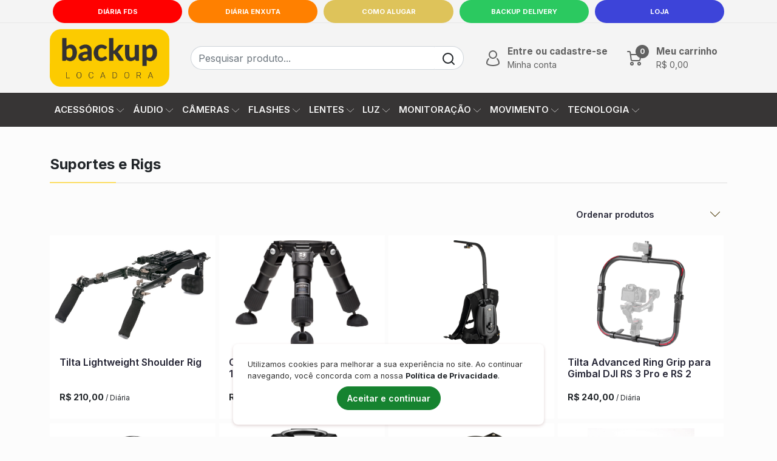

--- FILE ---
content_type: text/html; charset=UTF-8
request_url: https://backuplocadora.app.eloca.com.br/categoria/suportes-e-rigs
body_size: 243355
content:
<!DOCTYPE html> <html lang="pt-br"> <head>

            <script async src="https://www.googletagmanager.com/gtag/js?id=UA-191171719-27"></script>
        <!-- Global site tag (gtag.js) - Google Analytics e Google Ads -->
        <script>
            window.dataLayer = window.dataLayer || [];
            function gtag() {
                dataLayer.push(arguments);
            }
            gtag('js', new Date());
            gtag('config', 'UA-191171719-27');

                                            </script>

        
        
    
    
    <meta charset="UTF-8">
    <meta name="viewport" content="width=device-width, initial-scale=1.0">
    <meta http-equiv="X-UA-Compatible" content="ie=edge">
    <meta
        name="description"
        content="Somos uma locadora diferenciada de equipamentos fotográficos e audiovisuais. Estamos prontos para atender fotógrafos e videomakers, de usuários iniciantes até grandes produtoras. Vem ser BKPeiro você também."
    >

    
            <meta name="robots" content="noindex, nofollow">
    
    <meta name="generator" content="Eloca - E-commerce de Locação de Equipamentos">
    <meta property="og:url" content="https://backuplocadora.app.eloca.com.br/produtos">
    <meta property="og:type" content="website">
    <meta property="og:site_name" content="BACKUP Locadora de Equipamentos Audiovisuais">
    <meta property="og:locale" content="pt_BR">
    <meta property="og:title" content="Suportes e Rigs | BACKUP Locadora de Equipamentos Audiovisuais">
    <meta property="og:description" content="Somos uma locadora diferenciada de equipamentos fotográficos e audiovisuais. Estamos prontos para atender fotógrafos e videomakers, de usuários iniciantes até grandes produtoras. Vem ser BKPeiro você também.">

    
    <meta property="og:image" content="https://d1p6nzzdute2g.cloudfront.net/lojas/loja-1713/55ba8459-919e-4ba3-a6de-5559a61ff864">

    <meta name="theme-color" content="#f4f4f4">

    <!-- Favicon -->
                    <link rel="shortcut icon" href="https://d1p6nzzdute2g.cloudfront.net/lojas/loja-1713/a2683aef-0ebd-4345-ae38-05c46ed3d461">
        <link rel="icon" href="https://d1p6nzzdute2g.cloudfront.net/lojas/loja-1713/a2683aef-0ebd-4345-ae38-05c46ed3d461" sizes="192x192">
        <link rel="icon" href="https://d1p6nzzdute2g.cloudfront.net/lojas/loja-1713/a2683aef-0ebd-4345-ae38-05c46ed3d461" size="16x16" type="image/png">
    
    <link rel="apple-touch-icon" sizes="180x180" href="https://d1p6nzzdute2g.cloudfront.net/lojas/loja-1713/55ba8459-919e-4ba3-a6de-5559a61ff864">

    <link href="https://cdn.jsdelivr.net/npm/bootstrap@5.2.1/dist/css/bootstrap.min.css" rel="stylesheet">
    <link rel="stylesheet" href="https://d1zmtoblzb5ysp.cloudfront.net/20efe626-7838-43ae-8b44-3b3dcb8a4ad8/css/migracaoBootstrap5.css" defer>

    <link rel="stylesheet" href="https://d1zmtoblzb5ysp.cloudfront.net/20efe626-7838-43ae-8b44-3b3dcb8a4ad8/css/jquery-ui.min.css" defer>
    <link rel="stylesheet" href="https://d1zmtoblzb5ysp.cloudfront.net/20efe626-7838-43ae-8b44-3b3dcb8a4ad8/css/template-1.css" defer>

    
    <link rel="stylesheet" href="https://d1zmtoblzb5ysp.cloudfront.net/20efe626-7838-43ae-8b44-3b3dcb8a4ad8/css/landing-pages.css" defer>

    <!-- Fonts -->
    <link rel="preconnect" href="https://fonts.gstatic.com">
    <link href="https://fonts.googleapis.com/css2?family=Inter:wght@400;600;700&display=swap" rel="stylesheet" defer>

    
    <!-- Styles from Admin -->
    <style> :root { --color-primary: #FBCF18;
--color-primary-r: 251;
--color-primary-g: 207;
--color-primary-b: 24;
--color-secondary: #fcde64;
--color-bg-topbar: #f4f4f4;
--color-text-topbar: #555555;
--color-bg-header: #f4f4f4;
--color-text-header: #616161;
--color-text-header-r: 97;
--color-text-header-g: 97;
--color-text-header-b: 97;
--color-bg-navbar: #373535;
--color-bg-navbar-r: 55;
--color-bg-navbar-g: 53;
--color-bg-navbar-b: 53;
--color-text-navbar: #f4f4f4;
--color-text-navbar-r: 244;
--color-text-navbar-g: 244;
--color-text-navbar-b: 244;
--color-bg-footer: #373535;
--color-text-footer: #f4f4f4;
--color-bg-categories: #3379be;
--color-bg-opacity-categories: #3379becc;
--color-text-categories: #ffffff;
--font-primary:  Inter; 
 } </style>


    <title>Suportes e Rigs | BACKUP Locadora de Equipamentos Audiovisuais</title>

    <meta name="csrf-token" content="BucKWviL0ZdhPlvx3Lh22qsvyqpO9ZbBQdwiPDBj">
    <style>
        body {
            overflow: hidden;
        }

        .pre-loading {
            width: 100%;
            height: 100vh;
            background-color: rgb(222 227 255);
            overflow: hidden;

            display: flex;
            align-items: center;
            justify-content: center;
            padding: 0;
            margin: 0;
        }
        .pre-loading-content {
            width: 100%;
            height: 400px;
            background-color: transparent;
            text-align: center;
            display: flex;
            align-items: center;
            justify-content: center;
        }
        .pre-loading-spin {
            width: 60px;
            height: 60px;
            border-radius: 50%;
            border: 7px solid;
            border-color: #717db4 #ffffff;
            animation: 1.5s loadingSpin infinite;
        }

        @-webkit-keyframes loadingSpin {
            to {
                transform: rotate(360deg);
            }
        }

        @keyframes loadingSpin {
            to {
                transform: rotate(360deg);
            }
        }


                    .btn-rent,
.btn-rent:hover,
.btn-cep {
color: #343232 !important;
}

.js-preco-fator,
.product-details__price,
.product__faixas,
.total-dias,
.product-details__extra-info,
.btn-qtd-minus,
.btn-qtd-plus,
.descricao-faixa {
    display: none !important;
}

.topbar ul {
    padding-left: 0;
    display: flex;
    align-items: center;
    width: 100%;
}

.topbar ul li {
    list-style: none;
    width: 100%;
}
.topbar ul a {
    color: #ffffff;
    font-weight: 600;
    text-transform: uppercase;
    font-size: 0.7rem;
    text-align: center;
    line-height: 2;
}
.topbar ul a:hover {
    color: #eeeeee;
}

.backup-menu {
    display: flex;
    align-items: center;
    justify-content: center;
}
.backup-menu.menu-mobile {
    display: none;
}

.footer__payment-col {
    max-width: 23%;
}

.footer__selos-col {
    display: flex;
    flex: auto;
}

@media (max-width: 575.98px) {
.topbar {
    display: block !important;
    position: static !important;
    height: 60px !important;
}
.menu-loja {
 display:none;
}
}

@media (max-width: 575.98px) {
    .nav-fixed.onscroll {
        height: 56px;
    }
    .nav-fixed.onscroll .navbar-brand img {
        max-height: 30px;
    }
.topbar .topbar__menu {
display: none;
}
    .footer__payment-col {
        max-width: 100%;
    }
    .footer__selos-col {
        flex-direction: column;
    }
}
    .backup-menu .nav-link {
        border-radius: 1.5rem;
        margin: 0 5px;
font-weight: bold;
    }
@media (max-width: 991.98px) {
    .wrapper-content {
        margin-top: 0;
    }
    .backup-menu {
        /* display: none; */
    }
    .backup-menu.menu-mobile {
        display: flex;
        margin: 0.5rem;
    }
    .backup-menu .nav-link {
        color: #ffffff;
        text-align: center;
        font-size: 0.8rem;
        border-radius: 0;
        margin: 0;
    }
}

.produto-fora-estoque { 
color: red !important;
}

footer .footer--title {
text-transform:uppercase;
color:#fccb05;
}
        
    </style>
    <!-- custom script head -->
            <meta name="google-site-verification" content="tmkMfK4irPtz4shZi0cTdX1p9E6g2A275quFb1vT9l8" />
    
    </head>
 <body style="background-color: #fcfcfc; margin: 0;"> <div id="pre-loading" class="pre-loading"> <div class="pre-loading-content"> <div class="pre-loading-spin"></div> </div> </div>   <main> <div id="wrapper"> <div id="wrapper--content"> <div id="overlayer" class="overlayer"></div> <div id="overlayer-loading" class="overlayer__loading"> <div class="loading-content h-100"> <div class="loading-spin"></div> </div> </div>    <section class="topbar  position-fixed  "> <div class="container"> <div class="row topbar__content"> <div class="col-12 col-sm-7 icon-sm">  <svg viewBox="0 0 512 512"> <path fill="currentColor" d="M464 64H48C21.49 64 0 85.49 0 112v288c0 26.51 21.49 48 48 48h416c26.51 0 48-21.49 48-48V112c0-26.51-21.49-48-48-48zm0 48v40.805c-22.422 18.259-58.168 46.651-134.587 106.49-16.841 13.247-50.201 45.072-73.413 44.701-23.208.375-56.579-31.459-73.413-44.701C106.18 199.465 70.425 171.067 48 152.805V112h416zM48 400V214.398c22.914 18.251 55.409 43.862 104.938 82.646 21.857 17.205 60.134 55.186 103.062 54.955 42.717.231 80.509-37.199 103.053-54.947 49.528-38.783 82.032-64.401 104.947-82.653V400H48z"></path> </svg> <a href="mailto:comercial@backuplocadora.com.br" rel="noreferrer"> comercial@backuplocadora.com.br </a> <span class="mr-3 me-3"></span>   <svg aria-hidden="true" focusable="false" viewBox="0 0 448 512"> <path fill="currentColor" d="M380.9 97.1C339 55.1 283.2 32 223.9 32c-122.4 0-222 99.6-222 222 0 39.1 10.2 77.3 29.6 111L0 480l117.7-30.9c32.4 17.7 68.9 27 106.1 27h.1c122.3 0 224.1-99.6 224.1-222 0-59.3-25.2-115-67.1-157zm-157 341.6c-33.2 0-65.7-8.9-94-25.7l-6.7-4-69.8 18.3L72 359.2l-4.4-7c-18.5-29.4-28.2-63.3-28.2-98.2 0-101.7 82.8-184.5 184.6-184.5 49.3 0 95.6 19.2 130.4 54.1 34.8 34.9 56.2 81.2 56.1 130.5 0 101.8-84.9 184.6-186.6 184.6zm101.2-138.2c-5.5-2.8-32.8-16.2-37.9-18-5.1-1.9-8.8-2.8-12.5 2.8-3.7 5.6-14.3 18-17.6 21.8-3.2 3.7-6.5 4.2-12 1.4-32.6-16.3-54-29.1-75.5-66-5.7-9.8 5.7-9.1 16.3-30.3 1.8-3.7.9-6.9-.5-9.7-1.4-2.8-12.5-30.1-17.1-41.2-4.5-10.8-9.1-9.3-12.5-9.5-3.2-.2-6.9-.2-10.6-.2-3.7 0-9.7 1.4-14.8 6.9-5.1 5.6-19.4 19-19.4 46.3 0 27.3 19.9 53.7 22.6 57.4 2.8 3.7 39.1 59.7 94.8 83.8 35.2 15.2 49 16.5 66.6 13.9 10.7-1.6 32.8-13.4 37.4-26.4 4.6-13 4.6-24.1 3.2-26.4-1.3-2.5-5-3.9-10.5-6.6z"></path> </svg> <a href="https://wa.me/+5551999257665" target="_blank" rel="noreferrer"> (51) 99925-7665 </a>  </div> <div class="col-12 col-sm-5"> <ul class="topbar__menu mr-auto me-auto"> <li class="nav-item active underline-effect menu-footer-fixed"> <div class="nav-link"> <a class="underline-link" href="https://backuplocadora.app.eloca.com.br">Início</a> </div> </li> <li class="nav-item underline-effect menu-footer-fixed"> <div class="nav-link"> <a class="underline-link" href="https://backuplocadora.app.eloca.com.br/produtos">Produtos</a> </div> </li> <li class="nav-item underline-effect menu-footer-fixed"> <div class="nav-link"> <a class="underline-link" href="https://backuplocadora.app.eloca.com.br/contato">Contato</a> </div> </li> </ul> </div> </div> </div> </section>   <header class="navbar navbar-expand-lg nav-fixed js-top-fixed  with-topbar  " style="z-index: 99999"> <div class="container"> <div class="row header-mobile d-flex d-lg-none align-items-center "> <div class="col-8 col-sm-7 col-md-9 p-0 d-flex align-items-center"> <ul class="p-0 m-0"> <li class="nav-item d-flex"> <button class="btn js-sidebar-open" aria-label="Ver menu"> <svg viewBox="0 0 16 16" width="16" height="16"> <path fill="currentColor" d="M 0.57142858,2.571428 H 15.428572 C 15.744179,2.571428 16,2.315607 16,2 V 0.571428 C 16,0.255821 15.744179,0 15.428572,0 H 0.57142858 C 0.25582143,0 0,0.255821 0,0.571428 V 2 c 0,0.315607 0.25582143,0.571428 0.57142858,0.571428 z m 0,5.714286 H 15.428572 C 15.744179,8.285714 16,8.029893 16,7.714286 V 6.285714 C 16,5.970107 15.744179,5.714286 15.428572,5.714286 H 0.57142858 C 0.25582143,5.714286 0,5.970107 0,6.285714 v 1.428572 c 0,0.315607 0.25582143,0.571428 0.57142858,0.571428 z m 0,5.714286 H 15.428572 C 15.744179,14 16,13.744179 16,13.428573 V 12 c 0,-0.315607 -0.255821,-0.571428 -0.571428,-0.571428 H 0.57142858 C 0.25582143,11.428572 0,11.684393 0,12 v 1.428573 C 0,13.744179 0.25582143,14 0.57142858,14 Z" style="stroke-width:0.0357142" /> </svg> </button> </li> </ul> <a class="navbar-brand" href="https://backuplocadora.app.eloca.com.br">  <img src="https://d1p6nzzdute2g.cloudfront.net/lojas/loja-1713/2b43d14f-d61a-4bc2-8f92-72f04061b377" class="img-fluid" alt="BACKUP Locadora" width="250" height="55" >  </a> </div> <div class="col-4 col-sm-3 col-md-3 col-lg-6 d-flex m-bloco-direita">  <a href="https://backuplocadora.app.eloca.com.br/carrinho" class="nav-item d-flex btn position-relative m-bloco-carrinho"> <svg height="24" viewBox="0 0 24 24" width="24"> <circle cx="8" cy="21" fill="none" r="2" stroke=currentColor stroke-linecap="round" stroke-linejoin="round" stroke-width="2"/> <circle cx="20" cy="21" fill="none" r="2" stroke=currentColor stroke-linecap="round" stroke-linejoin="round" stroke-width="2"/> <path d="M5.67,6H23l-1.68,8.39a2,2,0,0,1-2,1.61H8.75a2,2,0,0,1-2-1.74L5.23,2.74A2,2,0,0,0,3.25,1H1" fill="none" stroke=currentColor stroke-linecap="round" stroke-linejoin="round" stroke-width="2"/> </svg> <span class="cart-link__count js-count-total-cart">  0  </span> </a> <button class="btn js-search-open nav-item d-flex m-bloco-busca" aria-label="Buscar"> <svg xmlns="http://www.w3.org/2000/svg" width="24" height="24" viewBox="0 0 24 24" fill="none" stroke="currentColor" stroke-width="2" stroke-linecap="round" stroke-linejoin="round" class="feather feather-search" aria-hidden="true"><circle cx="11" cy="11" r="8"></circle><line x1="21" y1="21" x2="16.65" y2="16.65"></line></svg> </button> </div> </div> <a class="navbar-brand d-none d-lg-flex" href="https://backuplocadora.app.eloca.com.br">  <img src="https://d1p6nzzdute2g.cloudfront.net/lojas/loja-1713/2b43d14f-d61a-4bc2-8f92-72f04061b377" class="img-fluid" alt="BACKUP Locadora" width="250" height="55" >  </a> <div class="navbar-collapse collapse" id="navbarCollapse"> <div class="search-block"> <form class="form-inline my-2 my-lg-0 search-form" action="https://backuplocadora.app.eloca.com.br/produtos" role="search"> <div class="input-group"> <input type="text" class="form-control" name="busca" value="" placeholder="Pesquisar produto..." aria-label="Busca de produtos" > <div class="input-group-append"> <button class="btn btn-search" type="submit" aria-label="Buscar"> <svg xmlns="http://www.w3.org/2000/svg" width="24" height="24" viewBox="0 0 24 24" fill="none" stroke="currentColor" stroke-width="2" stroke-linecap="round" stroke-linejoin="round" class="feather feather-search" aria-hidden="true"><circle cx="11" cy="11" r="8"></circle><line x1="21" y1="21" x2="16.65" y2="16.65"></line></svg> </button> </div> </div> </form> </div> <ul class="menu-user"> <li class="nav-item dropdown custom-hover-dropdown"> <a class="nav-link" href="#" id="navbarDropdown" role="button" aria-haspopup="true" aria-expanded="false"> <svg height="32" width="32" viewBox="0 0 32 32" xmlns="http://www.w3.org/2000/svg"> <g data-name="user people person users man"> <path fill=currentColor d="M23.74,16.18a1,1,0,1,0-1.41,1.42A9,9,0,0,1,25,24c0,1.22-3.51,3-9,3s-9-1.78-9-3a9,9,0,0,1,2.63-6.37,1,1,0,0,0,0-1.41,1,1,0,0,0-1.41,0A10.92,10.92,0,0,0,5,24c0,3.25,5.67,5,11,5s11-1.75,11-5A10.94,10.94,0,0,0,23.74,16.18Z"/> <path fill=currentColor d="M16,17a7,7,0,1,0-7-7A7,7,0,0,0,16,17ZM16,5a5,5,0,1,1-5,5A5,5,0,0,1,16,5Z"/> </g> </svg>  <div class="ml-2 ms-2 usuario-deslogado"> Entre ou cadastre-se <div class="my-account-link">Minha conta</div> </div>  </a> <div class="dropdown-menu dropdown-menu-lg-right animate__animated animate__fadeInUp" aria-labelledby="navbarDropdown">  <a class="dropdown-item" href="https://backuplocadora.app.eloca.com.br/login"> <svg height="32" width="32" viewBox="0 0 32 32" xmlns="http://www.w3.org/2000/svg"> <g data-name="user people person users man"> <path fill=currentColor d="M23.74,16.18a1,1,0,1,0-1.41,1.42A9,9,0,0,1,25,24c0,1.22-3.51,3-9,3s-9-1.78-9-3a9,9,0,0,1,2.63-6.37,1,1,0,0,0,0-1.41,1,1,0,0,0-1.41,0A10.92,10.92,0,0,0,5,24c0,3.25,5.67,5,11,5s11-1.75,11-5A10.94,10.94,0,0,0,23.74,16.18Z"/> <path fill=currentColor d="M16,17a7,7,0,1,0-7-7A7,7,0,0,0,16,17ZM16,5a5,5,0,1,1-5,5A5,5,0,0,1,16,5Z"/> </g> </svg> <span class="ml-2 ms-2"> Entrar </span> </a> <a class="dropdown-item" href="https://backuplocadora.app.eloca.com.br/cadastro"> <svg viewBox="0 0 32 32" sodipodi:docname="icon-user-plus.svg" inkscape:version="1.0.2 (e86c8708, 2021-01-15)" class="menu-icon header__icon"> <g id="g943" transform="translate(30.250146,0.97658)"> <path style="fill: currentColor" d="m -6.5101336,15.639134 a 1.0005623,1.0005623 0 1 0 -1.41,1.42 9,9 0 0 1 2.67,6.4 c 0,1.22 -3.51,3 -9.0000004,3 -5.49,0 -9,-1.78 -9,-3 a 9,9 0 0 1 2.63,-6.37 1,1 0 0 0 0,-1.41 1,1 0 0 0 -1.41,0 10.92,10.92 0 0 0 -3.22,7.78 c 0,3.25 5.67,5 11,5 5.3300003,0 11.0000004,-1.75 11.0000004,-5 a 10.94,10.94 0 0 0 -3.26,-7.82 z" id="path835-7" /> <ellipse style="opacity:0.99;fill:currentColor;fill-opacity:0.992157;stroke:currentColor;stroke-width:1.40615;stroke-miterlimit:4;stroke-dasharray:none;stroke-opacity:1" id="path848" cx="-6.1702261" cy="23.273853" rx="5.0499167" ry="5.0964599" /> <g id="g882" transform="matrix(1.3980493,0,0,1.3980493,1.1742482,6.8074735)" style="fill:transparent"> <rect style="opacity:0.99;fill-opacity:0.992157;stroke:currentColor;stroke-width:0;stroke-miterlimit:4;stroke-dasharray:none" id="rect858" width="4.8935533" height="1.2473763" x="-7.7001495" y="11.154423" rx="0.77160501" ry="1.2473763" /> <rect style="opacity:0.99;fill-opacity:0.992157;stroke:currentColor;stroke-width:0;stroke-miterlimit:4;stroke-dasharray:none" id="rect858-0" width="4.8935533" height="1.2473763" x="-14.31493" y="-5.6703472" rx="0.77160501" ry="1.2473763" transform="rotate(-88.998272)" /> </g> <path d="m -14.296852,15.587706 a 7,7 0 1 0 -7,-7 7,7 0 0 0 7,7 z m 0,-12 a 5,5 0 1 1 -5,5 5,5 0 0 1 5,-5 z" id="path837-3" style="fill: currentColor" /> </g> </svg> <span class="ml-2 ms-2"> Cadastrar </span> </a>  </div> </li>  <li class="nav-item menu-user--total"> <a class="nav-link cart--link" href="https://backuplocadora.app.eloca.com.br/carrinho"> <svg height="24" viewBox="0 0 24 24" width="24"> <circle cx="8" cy="21" fill="none" r="2" stroke=currentColor stroke-linecap="round" stroke-linejoin="round" stroke-width="2"/> <circle cx="20" cy="21" fill="none" r="2" stroke=currentColor stroke-linecap="round" stroke-linejoin="round" stroke-width="2"/> <path d="M5.67,6H23l-1.68,8.39a2,2,0,0,1-2,1.61H8.75a2,2,0,0,1-2-1.74L5.23,2.74A2,2,0,0,0,3.25,1H1" fill="none" stroke=currentColor stroke-linecap="round" stroke-linejoin="round" stroke-width="2"/> </svg> <span class="cart-link__count js-count-total-cart">  0  </span> <div class="ml-4 ms-4"> Meu carrinho  <span class="total-price js-valor-total-carrinho"> R$  0,00  </span>  </div> </a> </li>   <div class="d-flex flex-column align-items-start d-sm-none"> <li class="nav-item"> <a class="nav-link with-subcategories" href="https://backuplocadora.app.eloca.com.br/categoria/acessorios" data-id="3683" > ACESSÓRIOS </a> <ul class="list-unstyled">   <li class="subcategory d-lg-none"> <a class="nav-link subcategory__link" href="https://backuplocadora.app.eloca.com.br/categoria/cabos" > CABOS </a> <ul class="list-unstyled">  <li class="subcategory ps-4"> <a class="nav-link subcategory__link" href="https://backuplocadora.app.eloca.com.br/categoria/cabos-de-alimentacao-energia" > Cabos de Alimentação / Energia </a> </li>  <li class="subcategory ps-4"> <a class="nav-link subcategory__link" href="https://backuplocadora.app.eloca.com.br/categoria/cabos-de-audio" > Cabos de Áudio </a> </li>  <li class="subcategory ps-4"> <a class="nav-link subcategory__link" href="https://backuplocadora.app.eloca.com.br/categoria/cabos-de-dados" > Cabos de Dados </a> </li>  <li class="subcategory ps-4"> <a class="nav-link subcategory__link" href="https://backuplocadora.app.eloca.com.br/categoria/cabos-de-video-hdmi-sdi" > Cabos de Vídeo (HDMI / SDI) </a> </li>  </ul> </li>    <li class="subcategory d-lg-none"> <a class="nav-link subcategory__link" href="https://backuplocadora.app.eloca.com.br/categoria/baterias" > BATERIAS </a> <ul class="list-unstyled">  <li class="subcategory ps-4"> <a class="nav-link subcategory__link" href="https://backuplocadora.app.eloca.com.br/categoria/baterias-canon" > Baterias CANON </a> </li>  <li class="subcategory ps-4"> <a class="nav-link subcategory__link" href="https://backuplocadora.app.eloca.com.br/categoria/baterias-np-f" > Baterias NP-F </a> </li>  <li class="subcategory ps-4"> <a class="nav-link subcategory__link" href="https://backuplocadora.app.eloca.com.br/categoria/baterias-v-mount" > Baterias V-MOUNT </a> </li>  <li class="subcategory ps-4"> <a class="nav-link subcategory__link" href="https://backuplocadora.app.eloca.com.br/categoria/battery-plates" > Battery Plates </a> </li>  <li class="subcategory ps-4"> <a class="nav-link subcategory__link" href="https://backuplocadora.app.eloca.com.br/categoria/fontes-adaptadores-ac" > Fontes / Adaptadores AC </a> </li>  <li class="subcategory ps-4"> <a class="nav-link subcategory__link" href="https://backuplocadora.app.eloca.com.br/categoria/power-banks" > Power Banks </a> </li>  </ul> </li>    <li class="subcategory d-lg-none"> <a class="nav-link subcategory__link" href="https://backuplocadora.app.eloca.com.br/categoria/memoria" > MEMÓRIA </a> <ul class="list-unstyled">  <li class="subcategory ps-4"> <a class="nav-link subcategory__link" href="https://backuplocadora.app.eloca.com.br/categoria/cartao-sd" > Cartão SD </a> </li>  <li class="subcategory ps-4"> <a class="nav-link subcategory__link" href="https://backuplocadora.app.eloca.com.br/categoria/cartao-xqd" > Cartão XQD </a> </li>  <li class="subcategory ps-4"> <a class="nav-link subcategory__link" href="https://backuplocadora.app.eloca.com.br/categoria/cartao-cfast-20" > Cartão CFast 2.0 </a> </li>  <li class="subcategory ps-4"> <a class="nav-link subcategory__link" href="https://backuplocadora.app.eloca.com.br/categoria/cartao-cfexpress" > Cartão CFexpress </a> </li>  <li class="subcategory ps-4"> <a class="nav-link subcategory__link" href="https://backuplocadora.app.eloca.com.br/categoria/cartao-compactflash" > Cartão CompactFlash </a> </li>  <li class="subcategory ps-4"> <a class="nav-link subcategory__link" href="https://backuplocadora.app.eloca.com.br/categoria/leitores" > Leitores </a> </li>  <li class="subcategory ps-4"> <a class="nav-link subcategory__link" href="https://backuplocadora.app.eloca.com.br/categoria/hd-externo" > HD Externo </a> </li>  <li class="subcategory ps-4"> <a class="nav-link subcategory__link" href="https://backuplocadora.app.eloca.com.br/categoria/ssd" > SSD </a> </li>  </ul> </li>    <li class="subcategory"> <a class="nav-link subcategory__link" href="https://backuplocadora.app.eloca.com.br/categoria/infra-de-set" > Infra de SET </a> </li>    <li class="subcategory"> <a class="nav-link subcategory__link" href="https://backuplocadora.app.eloca.com.br/categoria/bandeiras-e-rebatedores" > Bandeiras e Rebatedores </a> </li>    <li class="subcategory"> <a class="nav-link subcategory__link" href="https://backuplocadora.app.eloca.com.br/categoria/extensao-prolonga" > Extensão / Prolonga </a> </li>    <li class="subcategory"> <a class="nav-link subcategory__link" href="https://backuplocadora.app.eloca.com.br/categoria/garras-grip" > Garras / Grip </a> </li>   </ul> </li>    <li class="nav-item"> <a class="nav-link with-subcategories" href="https://backuplocadora.app.eloca.com.br/categoria/audio" data-id="3651" > ÁUDIO </a> <ul class="list-unstyled">   <li class="subcategory"> <a class="nav-link subcategory__link" href="https://backuplocadora.app.eloca.com.br/categoria/acessorios-de-audio" > Acessórios de Áudio </a> </li>    <li class="subcategory"> <a class="nav-link subcategory__link" href="https://backuplocadora.app.eloca.com.br/categoria/gravadores-de-audio" > Gravadores de Áudio </a> </li>    <li class="subcategory"> <a class="nav-link subcategory__link" href="https://backuplocadora.app.eloca.com.br/categoria/microfones-de-lapela-com-fio" > Microfones de Lapela COM Fio </a> </li>    <li class="subcategory"> <a class="nav-link subcategory__link" href="https://backuplocadora.app.eloca.com.br/categoria/microfones-de-lapela-sem-fio" > Microfones de Lapela SEM Fio </a> </li>    <li class="subcategory"> <a class="nav-link subcategory__link" href="https://backuplocadora.app.eloca.com.br/categoria/microfones-shotgun" > Microfones Shotgun </a> </li>    <li class="subcategory"> <a class="nav-link subcategory__link" href="https://backuplocadora.app.eloca.com.br/categoria/microfones-dinamicos" > Microfones Dinâmicos </a> </li>    <li class="subcategory"> <a class="nav-link subcategory__link" href="https://backuplocadora.app.eloca.com.br/categoria/sonorizacao" > Sonorização </a> </li>   </ul> </li>    <li class="nav-item"> <a class="nav-link with-subcategories" href="https://backuplocadora.app.eloca.com.br/categoria/cameras" data-id="3648" > CÂMERAS </a> <ul class="list-unstyled">   <li class="subcategory"> <a class="nav-link subcategory__link" href="https://backuplocadora.app.eloca.com.br/categoria/cameras-red" > Câmeras RED </a> </li>    <li class="subcategory"> <a class="nav-link subcategory__link" href="https://backuplocadora.app.eloca.com.br/categoria/cameras-blackmagic" > Câmeras BLACKMAGIC </a> </li>    <li class="subcategory"> <a class="nav-link subcategory__link" href="https://backuplocadora.app.eloca.com.br/categoria/cameras-sony" > Câmeras SONY </a> </li>    <li class="subcategory"> <a class="nav-link subcategory__link" href="https://backuplocadora.app.eloca.com.br/categoria/cameras-canon" > Câmeras CANON </a> </li>    <li class="subcategory"> <a class="nav-link subcategory__link" href="https://backuplocadora.app.eloca.com.br/categoria/cameras-nikon" > Câmeras NIKON </a> </li>    <li class="subcategory"> <a class="nav-link subcategory__link" href="https://backuplocadora.app.eloca.com.br/categoria/cameras-fujifilm" > Câmeras FUJIFILM </a> </li>    <li class="subcategory"> <a class="nav-link subcategory__link" href="https://backuplocadora.app.eloca.com.br/categoria/cameras-panasonic" > Câmeras PANASONIC </a> </li>    <li class="subcategory"> <a class="nav-link subcategory__link" href="https://backuplocadora.app.eloca.com.br/categoria/cameras-instantaneas" > Câmeras Instantâneas </a> </li>    <li class="subcategory"> <a class="nav-link subcategory__link" href="https://backuplocadora.app.eloca.com.br/categoria/cameras-de-acao-esporte-e-360-graus" > Câmeras de Ação, Esporte e 360 graus </a> </li>   </ul> </li>    <li class="nav-item"> <a class="nav-link with-subcategories" href="https://backuplocadora.app.eloca.com.br/categoria/flashes" data-id="3650" > FLASHES </a> <ul class="list-unstyled">   <li class="subcategory"> <a class="nav-link subcategory__link" href="https://backuplocadora.app.eloca.com.br/categoria/flashes-dedicados-canon" > Flashes Dedicados CANON </a> </li>    <li class="subcategory"> <a class="nav-link subcategory__link" href="https://backuplocadora.app.eloca.com.br/categoria/flashes-dedicados-sony" > Flashes Dedicados SONY </a> </li>    <li class="subcategory"> <a class="nav-link subcategory__link" href="https://backuplocadora.app.eloca.com.br/categoria/flashes-dedicados-nikon" > Flashes Dedicados NIKON </a> </li>    <li class="subcategory"> <a class="nav-link subcategory__link" href="https://backuplocadora.app.eloca.com.br/categoria/flashes-dedicados-fujifilm" > Flashes Dedicados FUJIFILM </a> </li>    <li class="subcategory"> <a class="nav-link subcategory__link" href="https://backuplocadora.app.eloca.com.br/categoria/flashes-externos" > Flashes Externos </a> </li>    <li class="subcategory"> <a class="nav-link subcategory__link" href="https://backuplocadora.app.eloca.com.br/categoria/radio-flashes" > Radio Flashes </a> </li>   </ul> </li>    <li class="nav-item"> <a class="nav-link with-subcategories" href="https://backuplocadora.app.eloca.com.br/categoria/lentes" data-id="3649" > LENTES </a> <ul class="list-unstyled">   <li class="subcategory"> <a class="nav-link subcategory__link" href="https://backuplocadora.app.eloca.com.br/categoria/adaptadores-e-teleconversores" > ADAPTADORES e Teleconversores </a> </li>    <li class="subcategory d-lg-none"> <a class="nav-link subcategory__link" href="https://backuplocadora.app.eloca.com.br/categoria/filtros" > FILTROS </a> <ul class="list-unstyled">  <li class="subcategory ps-4"> <a class="nav-link subcategory__link" href="https://backuplocadora.app.eloca.com.br/categoria/filtros-nd" > Filtros ND </a> </li>  <li class="subcategory ps-4"> <a class="nav-link subcategory__link" href="https://backuplocadora.app.eloca.com.br/categoria/filtros-irnd" > Filtros IRND </a> </li>  <li class="subcategory ps-4"> <a class="nav-link subcategory__link" href="https://backuplocadora.app.eloca.com.br/categoria/filtros-cpl-polarizador-circular" > Filtros CPL Polarizador Circular </a> </li>  <li class="subcategory ps-4"> <a class="nav-link subcategory__link" href="https://backuplocadora.app.eloca.com.br/categoria/filtros-clear" > Filtros Clear </a> </li>  <li class="subcategory ps-4"> <a class="nav-link subcategory__link" href="https://backuplocadora.app.eloca.com.br/categoria/filtros-gg-glimmerglass" > Filtros GG GlimmerGlass </a> </li>  <li class="subcategory ps-4"> <a class="nav-link subcategory__link" href="https://backuplocadora.app.eloca.com.br/categoria/filtros-bs-black-satin-diffusion" > Filtros BS Black Satin (Diffusion) </a> </li>  <li class="subcategory ps-4"> <a class="nav-link subcategory__link" href="https://backuplocadora.app.eloca.com.br/categoria/filtros-hbm-hollywood-black-magic" > Filtros HBM Hollywood Black Magic </a> </li>  <li class="subcategory ps-4"> <a class="nav-link subcategory__link" href="https://backuplocadora.app.eloca.com.br/categoria/filtros-bm-black-mist" > Filtros BM Black Mist </a> </li>  <li class="subcategory ps-4"> <a class="nav-link subcategory__link" href="https://backuplocadora.app.eloca.com.br/categoria/filtros-bpm-black-pro-mist" > Filtros BPM Black Pro-Mist </a> </li>  <li class="subcategory ps-4"> <a class="nav-link subcategory__link" href="https://backuplocadora.app.eloca.com.br/categoria/filtros-pm-pro-mist" > Filtros PM Pro-Mist </a> </li>  <li class="subcategory ps-4"> <a class="nav-link subcategory__link" href="https://backuplocadora.app.eloca.com.br/categoria/filtros-black-pearlescent-diffusion" > Filtros Black Pearlescent Diffusion </a> </li>  <li class="subcategory ps-4"> <a class="nav-link subcategory__link" href="https://backuplocadora.app.eloca.com.br/categoria/filtros-de-efeito-vaxis-vfx" > Filtros de Efeito Vaxis VFX </a> </li>  <li class="subcategory ps-4"> <a class="nav-link subcategory__link" href="https://backuplocadora.app.eloca.com.br/categoria/filtros-close-up-diopters" > Filtros Close-Up Diopters </a> </li>  </ul> </li>    <li class="subcategory"> <a class="nav-link subcategory__link" href="https://backuplocadora.app.eloca.com.br/categoria/lentes-cine-anamorficas-pl-ef-mount" > Lentes CINE Anamórficas PL / EF-Mount </a> </li>    <li class="subcategory"> <a class="nav-link subcategory__link" href="https://backuplocadora.app.eloca.com.br/categoria/lentes-cine-prime-pl-ef-mount" > Lentes CINE Prime PL / EF-Mount </a> </li>    <li class="subcategory"> <a class="nav-link subcategory__link" href="https://backuplocadora.app.eloca.com.br/categoria/lentes-cine-zoom-pl-ef-mount" > Lentes CINE Zoom PL / EF-Mount </a> </li>    <li class="subcategory"> <a class="nav-link subcategory__link" href="https://backuplocadora.app.eloca.com.br/categoria/lentes-cine-prime-e-mount-sony" > Lentes CINE Prime E-Mount (Sony) </a> </li>    <li class="subcategory"> <a class="nav-link subcategory__link" href="https://backuplocadora.app.eloca.com.br/categoria/lentes-cine-zoom-e-mount-sony" > Lentes CINE Zoom E-Mount (Sony) </a> </li>    <li class="subcategory"> <a class="nav-link subcategory__link" href="https://backuplocadora.app.eloca.com.br/categoria/lentes-cine-prime-l-mount" > Lentes CINE Prime L-Mount </a> </li>    <li class="subcategory"> <a class="nav-link subcategory__link" href="https://backuplocadora.app.eloca.com.br/categoria/lentes-cine-prime-rf-mount" > Lentes CINE Prime RF-Mount </a> </li>    <li class="subcategory"> <a class="nav-link subcategory__link" href="https://backuplocadora.app.eloca.com.br/categoria/lentes-cine-zoom-rf-mount" > Lentes CINE Zoom RF-Mount </a> </li>    <li class="subcategory"> <a class="nav-link subcategory__link" href="https://backuplocadora.app.eloca.com.br/categoria/lentes-zeiss-serie-z" > Lentes ZEISS série Z </a> </li>    <li class="subcategory d-lg-none"> <a class="nav-link subcategory__link" href="https://backuplocadora.app.eloca.com.br/categoria/lentes-canon" > Lentes CANON </a> <ul class="list-unstyled">  <li class="subcategory ps-4"> <a class="nav-link subcategory__link" href="https://backuplocadora.app.eloca.com.br/categoria/lentes-canon-fd-fixas" > Lentes CANON FD Fixas </a> </li>  <li class="subcategory ps-4"> <a class="nav-link subcategory__link" href="https://backuplocadora.app.eloca.com.br/categoria/lentes-canon-ef-fixas" > Lentes CANON EF Fixas </a> </li>  <li class="subcategory ps-4"> <a class="nav-link subcategory__link" href="https://backuplocadora.app.eloca.com.br/categoria/lentes-canon-ef-prime-luxury" > Lentes CANON EF Prime Luxury </a> </li>  <li class="subcategory ps-4"> <a class="nav-link subcategory__link" href="https://backuplocadora.app.eloca.com.br/categoria/lentes-canon-ef-zoom" > Lentes CANON EF Zoom </a> </li>  <li class="subcategory ps-4"> <a class="nav-link subcategory__link" href="https://backuplocadora.app.eloca.com.br/categoria/lentes-canon-ef-s-aps-c-crop" > Lentes CANON EF-S (APS-C / Crop) </a> </li>  <li class="subcategory ps-4"> <a class="nav-link subcategory__link" href="https://backuplocadora.app.eloca.com.br/categoria/lentes-canon-rf-fixas-mirrorless" > Lentes CANON RF Fixas (Mirrorless) </a> </li>  <li class="subcategory ps-4"> <a class="nav-link subcategory__link" href="https://backuplocadora.app.eloca.com.br/categoria/lentes-canon-rf-zoom-mirrorless" > Lentes CANON RF Zoom (Mirrorless) </a> </li>  <li class="subcategory ps-4"> <a class="nav-link subcategory__link" href="https://backuplocadora.app.eloca.com.br/categoria/lentes-canon-rf-s-aps-c-crop" > Lentes CANON RF-S (APS-C / Crop) </a> </li>  </ul> </li>    <li class="subcategory d-lg-none"> <a class="nav-link subcategory__link" href="https://backuplocadora.app.eloca.com.br/categoria/lentes-sony" > Lentes SONY </a> <ul class="list-unstyled">  <li class="subcategory ps-4"> <a class="nav-link subcategory__link" href="https://backuplocadora.app.eloca.com.br/categoria/lentes-sony-e-fixas-aps-c-crop" > Lentes SONY E Fixas (APS-C / Crop) </a> </li>  <li class="subcategory ps-4"> <a class="nav-link subcategory__link" href="https://backuplocadora.app.eloca.com.br/categoria/lentes-sony-e-zoom-aps-c-crop" > Lentes SONY E Zoom (APS-C / Crop) </a> </li>  <li class="subcategory ps-4"> <a class="nav-link subcategory__link" href="https://backuplocadora.app.eloca.com.br/categoria/lentes-sony-fe-fixas-fullframe" > Lentes SONY FE Fixas (FullFrame) </a> </li>  <li class="subcategory ps-4"> <a class="nav-link subcategory__link" href="https://backuplocadora.app.eloca.com.br/categoria/lentes-sony-fe-prime-g-master" > Lentes SONY FE Prime G Master </a> </li>  <li class="subcategory ps-4"> <a class="nav-link subcategory__link" href="https://backuplocadora.app.eloca.com.br/categoria/lentes-sony-fe-zoom-fullframe" > Lentes SONY FE Zoom (FullFrame) </a> </li>  </ul> </li>    <li class="subcategory d-lg-none"> <a class="nav-link subcategory__link" href="https://backuplocadora.app.eloca.com.br/categoria/lentes-sigma" > Lentes SIGMA </a> <ul class="list-unstyled">  <li class="subcategory ps-4"> <a class="nav-link subcategory__link" href="https://backuplocadora.app.eloca.com.br/categoria/lentes-sigma-para-sony" > Lentes SIGMA para SONY </a> </li>  <li class="subcategory ps-4"> <a class="nav-link subcategory__link" href="https://backuplocadora.app.eloca.com.br/categoria/lentes-sigma-para-canon-ef" > Lentes SIGMA para CANON EF </a> </li>  <li class="subcategory ps-4"> <a class="nav-link subcategory__link" href="https://backuplocadora.app.eloca.com.br/categoria/lentes-sigma-para-canon-rf" > Lentes SIGMA para CANON RF </a> </li>  <li class="subcategory ps-4"> <a class="nav-link subcategory__link" href="https://backuplocadora.app.eloca.com.br/categoria/lentes-sigma-para-nikon" > Lentes SIGMA para NIKON </a> </li>  </ul> </li>    <li class="subcategory d-lg-none"> <a class="nav-link subcategory__link" href="https://backuplocadora.app.eloca.com.br/categoria/lentes-laowa" > Lentes LAOWA </a> <ul class="list-unstyled">  <li class="subcategory ps-4"> <a class="nav-link subcategory__link" href="https://backuplocadora.app.eloca.com.br/categoria/lentes-laowa-para-canon" > Lentes LAOWA para CANON </a> </li>  <li class="subcategory ps-4"> <a class="nav-link subcategory__link" href="https://backuplocadora.app.eloca.com.br/categoria/lentes-laowa-para-sony" > Lentes LAOWA para SONY </a> </li>  </ul> </li>    <li class="subcategory d-lg-none"> <a class="nav-link subcategory__link" href="https://backuplocadora.app.eloca.com.br/categoria/lentes-fujifilm" > Lentes FUJIFILM </a> <ul class="list-unstyled">  <li class="subcategory ps-4"> <a class="nav-link subcategory__link" href="https://backuplocadora.app.eloca.com.br/categoria/lentes-fujifilm-xf-fixas" > Lentes FUJIFILM XF Fixas </a> </li>  <li class="subcategory ps-4"> <a class="nav-link subcategory__link" href="https://backuplocadora.app.eloca.com.br/categoria/lentes-fujifilm-xf-zoom" > Lentes FUJIFILM XF Zoom </a> </li>  </ul> </li>    <li class="subcategory"> <a class="nav-link subcategory__link" href="https://backuplocadora.app.eloca.com.br/categoria/lentes-panasonic" > Lentes PANASONIC </a> </li>    <li class="subcategory d-lg-none"> <a class="nav-link subcategory__link" href="https://backuplocadora.app.eloca.com.br/categoria/lentes-nikon" > Lentes NIKON </a> <ul class="list-unstyled">  <li class="subcategory ps-4"> <a class="nav-link subcategory__link" href="https://backuplocadora.app.eloca.com.br/categoria/lentes-nikon-f-fixas-g" > Lentes NIKON F Fixas G </a> </li>  <li class="subcategory ps-4"> <a class="nav-link subcategory__link" href="https://backuplocadora.app.eloca.com.br/categoria/lentes-nikon-f-zoom-dx" > Lentes NIKON F Zoom DX </a> </li>  <li class="subcategory ps-4"> <a class="nav-link subcategory__link" href="https://backuplocadora.app.eloca.com.br/categoria/lentes-nikon-f-zoom-fx" > Lentes NIKON F Zoom FX </a> </li>  <li class="subcategory ps-4"> <a class="nav-link subcategory__link" href="https://backuplocadora.app.eloca.com.br/categoria/lentes-nikon-z-mirrorless" > Lentes NIKON Z (Mirrorless) </a> </li>  </ul> </li>    <li class="subcategory"> <a class="nav-link subcategory__link" href="https://backuplocadora.app.eloca.com.br/categoria/lentes-sony-a-mount" > Lentes SONY A-Mount </a> </li>   </ul> </li>    <li class="nav-item"> <a class="nav-link with-subcategories" href="https://backuplocadora.app.eloca.com.br/categoria/luz" data-id="3639" > LUZ </a> <ul class="list-unstyled">   <li class="subcategory"> <a class="nav-link subcategory__link" href="https://backuplocadora.app.eloca.com.br/categoria/leds-fixos-de-tomada" > LEDs Fixos (de tomada) </a> </li>    <li class="subcategory"> <a class="nav-link subcategory__link" href="https://backuplocadora.app.eloca.com.br/categoria/leds-portateis-a-bateria" > LEDs Portáteis (à bateria) </a> </li>    <li class="subcategory"> <a class="nav-link subcategory__link" href="https://backuplocadora.app.eloca.com.br/categoria/leds-rgb" > LEDs RGB </a> </li>    <li class="subcategory"> <a class="nav-link subcategory__link" href="https://backuplocadora.app.eloca.com.br/categoria/leds-sobre-a-camera" > LEDs Sobre a Câmera </a> </li>    <li class="subcategory"> <a class="nav-link subcategory__link" href="https://backuplocadora.app.eloca.com.br/categoria/leds-ring-lights-e-bastoes" > LEDs Ring Lights e Bastões </a> </li>    <li class="subcategory"> <a class="nav-link subcategory__link" href="https://backuplocadora.app.eloca.com.br/categoria/modificadores-aputure-amaran" > Modificadores Aputure / Amaran </a> </li>    <li class="subcategory"> <a class="nav-link subcategory__link" href="https://backuplocadora.app.eloca.com.br/categoria/modificadores-de-luz" > Modificadores de Luz </a> </li>    <li class="subcategory"> <a class="nav-link subcategory__link" href="https://backuplocadora.app.eloca.com.br/categoria/tripes-de-iluminacao" > Tripés de Iluminação </a> </li>   </ul> </li>    <li class="nav-item"> <a class="nav-link with-subcategories" href="https://backuplocadora.app.eloca.com.br/categoria/monitoracao" data-id="3652" > MONITORAÇÃO </a> <ul class="list-unstyled">   <li class="subcategory"> <a class="nav-link subcategory__link" href="https://backuplocadora.app.eloca.com.br/categoria/monitores-gravadores-de-video" > Monitores / Gravadores de Vídeo </a> </li>    <li class="subcategory"> <a class="nav-link subcategory__link" href="https://backuplocadora.app.eloca.com.br/categoria/transmissores-de-video-sem-fio" > Transmissores de Vídeo Sem Fio </a> </li>    <li class="subcategory"> <a class="nav-link subcategory__link" href="https://backuplocadora.app.eloca.com.br/categoria/follow-focus-matte-box" > Follow Focus / Matte Box </a> </li>    <li class="subcategory"> <a class="nav-link subcategory__link" href="https://backuplocadora.app.eloca.com.br/categoria/mesas-de-corte-switchers" > Mesas de Corte / Switchers </a> </li>    <li class="subcategory"> <a class="nav-link subcategory__link" href="https://backuplocadora.app.eloca.com.br/categoria/conversores-placas-de-captura" > Conversores / Placas de Captura </a> </li>    <li class="subcategory"> <a class="nav-link subcategory__link" href="https://backuplocadora.app.eloca.com.br/categoria/intercom-radio-comunicadores" > Intercom / Rádio Comunicadores </a> </li>    <li class="subcategory"> <a class="nav-link subcategory__link" href="https://backuplocadora.app.eloca.com.br/categoria/teleprompters-tps" > Teleprompters TPs </a> </li>   </ul> </li>    <li class="nav-item"> <a class="nav-link with-subcategories" href="https://backuplocadora.app.eloca.com.br/categoria/movimento" data-id="3653" > MOVIMENTO </a> <ul class="list-unstyled">   <li class="subcategory"> <a class="nav-link subcategory__link" href="https://backuplocadora.app.eloca.com.br/categoria/estabilizadores-gimbals" > Estabilizadores / Gimbals </a> </li>    <li class="subcategory"> <a class="nav-link subcategory__link" href="https://backuplocadora.app.eloca.com.br/categoria/tripes-de-camera" > Tripés de Câmera </a> </li>    <li class="subcategory"> <a class="nav-link subcategory__link" href="https://backuplocadora.app.eloca.com.br/categoria/monopes" > Monopés </a> </li>    <li class="subcategory"> <a class="nav-link subcategory__link" href="https://backuplocadora.app.eloca.com.br/categoria/sliders" > Sliders </a> </li>    <li class="subcategory"> <a class="nav-link subcategory__link" href="https://backuplocadora.app.eloca.com.br/categoria/gruas" > Gruas </a> </li>    <li class="subcategory"> <a class="nav-link subcategory__link" href="https://backuplocadora.app.eloca.com.br/categoria/suportes-e-rigs" > Suportes e Rigs </a> </li>   </ul> </li>    <li class="nav-item"> <a class="nav-link with-subcategories" href="https://backuplocadora.app.eloca.com.br/categoria/tecnologia" data-id="4041" > TECNOLOGIA </a> <ul class="list-unstyled">   <li class="subcategory"> <a class="nav-link subcategory__link" href="https://backuplocadora.app.eloca.com.br/categoria/apple" > Apple </a> </li>    <li class="subcategory"> <a class="nav-link subcategory__link" href="https://backuplocadora.app.eloca.com.br/categoria/drones" > Drones </a> </li>   </ul> </li>   </div> </ul> </div> </div> </header>   <section class="navbar--block  fixed-height  "  > <div class="container"> <ul class="navbar-nav">   <li class="nav-item dropdown custom-hover-dropdown"> <a class="btn nav-item nav-link btn-dropdown d-flex justify-content-between" href="https://backuplocadora.app.eloca.com.br/categoria/acessorios" id="categoria-3683" data-id="3683" role="button" aria-haspopup="true" aria-expanded="true" > ACESSÓRIOS <div class="ml-1 ms-1 icon-arrow-down"> <svg version="1.1" viewBox="0 0 14 7.3084" xmlns="http://www.w3.org/2000/svg"> <path d="m6.9966 7.3084c-0.08078 1.43e-4 -0.1583-0.03181-0.21548-0.08888l-6.6957-6.6957c-0.11678-0.12089-0.11342-0.31357 0.0075-0.43036 0.11795-0.1139 0.30493-0.1139 0.42285 0l6.4808 6.4802 6.4802-6.4808c0.11678-0.12089 0.30944-0.12423 0.43036-0.0075 0.12089 0.11678 0.12423 0.30944 0.0075 0.43036-0.0025 0.0025-0.0049 5e-3 -0.0075 0.0075l-6.6956 6.6957c-0.05695 0.05712-0.13425 0.08928-0.21488 0.08948z" style="stroke-width:.028533" fill="currentColor" /> </svg> </div> </a> <ul class="dropdown-menu menu list-unstyled animate__animated animate__fadeInUp" aria-labelledby="subcategorias" >   <li class="subcategory"> <a class="nav-link subcategory__link with-submenu" href="https://backuplocadora.app.eloca.com.br/categoria/cabos" id="subcategoria-3684" data-id="3684" role="button" aria-haspopup="true" aria-expanded="true" > CABOS <span class="ml-1 ms-1 icon-arrow-right"> <svg width="12.137" height="20" aria-hidden="true" focusable="false" role="img" version="1.1" viewBox="0 0 12.137 20" xmlns="http://www.w3.org/2000/svg"> <path d="m11.815 10.777-8.9008 8.9008c-0.42928 0.42928-1.1252 0.42928-1.5545 0l-1.0381-1.0381c-0.42854-0.42854-0.42937-1.1231-0.0018-1.5526l7.0541-7.0873-7.0541-7.0872c-0.42754-0.42955-0.42671-1.1241 0.0018-1.5526l1.0381-1.0381c0.42928-0.42928 1.1252-0.42928 1.5545 0l8.9008 8.9008c0.42928 0.42923 0.42928 1.1252 4.6e-5 1.5545z" fill="currentColor" style="stroke-width:.045799"/> </svg> </span> </a> <ul class="dropdown-menu submenu dropdown-menu-end dropdown-menu-lg-start animate__animated animate__fadeInUp" aria-labelledby="submenu" >  <li class="subcategory"> <a class="nav-link subcategory__link" href="https://backuplocadora.app.eloca.com.br/categoria/cabos-de-alimentacao-energia" > Cabos de Alimentação / Energia </a> </li>  <li class="subcategory"> <a class="nav-link subcategory__link" href="https://backuplocadora.app.eloca.com.br/categoria/cabos-de-audio" > Cabos de Áudio </a> </li>  <li class="subcategory"> <a class="nav-link subcategory__link" href="https://backuplocadora.app.eloca.com.br/categoria/cabos-de-dados" > Cabos de Dados </a> </li>  <li class="subcategory"> <a class="nav-link subcategory__link" href="https://backuplocadora.app.eloca.com.br/categoria/cabos-de-video-hdmi-sdi" > Cabos de Vídeo (HDMI / SDI) </a> </li>  </ul> </li>    <li class="subcategory"> <a class="nav-link subcategory__link with-submenu" href="https://backuplocadora.app.eloca.com.br/categoria/baterias" id="subcategoria-3657" data-id="3657" role="button" aria-haspopup="true" aria-expanded="true" > BATERIAS <span class="ml-1 ms-1 icon-arrow-right"> <svg width="12.137" height="20" aria-hidden="true" focusable="false" role="img" version="1.1" viewBox="0 0 12.137 20" xmlns="http://www.w3.org/2000/svg"> <path d="m11.815 10.777-8.9008 8.9008c-0.42928 0.42928-1.1252 0.42928-1.5545 0l-1.0381-1.0381c-0.42854-0.42854-0.42937-1.1231-0.0018-1.5526l7.0541-7.0873-7.0541-7.0872c-0.42754-0.42955-0.42671-1.1241 0.0018-1.5526l1.0381-1.0381c0.42928-0.42928 1.1252-0.42928 1.5545 0l8.9008 8.9008c0.42928 0.42923 0.42928 1.1252 4.6e-5 1.5545z" fill="currentColor" style="stroke-width:.045799"/> </svg> </span> </a> <ul class="dropdown-menu submenu dropdown-menu-end dropdown-menu-lg-start animate__animated animate__fadeInUp" aria-labelledby="submenu" >  <li class="subcategory"> <a class="nav-link subcategory__link" href="https://backuplocadora.app.eloca.com.br/categoria/baterias-canon" > Baterias CANON </a> </li>  <li class="subcategory"> <a class="nav-link subcategory__link" href="https://backuplocadora.app.eloca.com.br/categoria/baterias-np-f" > Baterias NP-F </a> </li>  <li class="subcategory"> <a class="nav-link subcategory__link" href="https://backuplocadora.app.eloca.com.br/categoria/baterias-v-mount" > Baterias V-MOUNT </a> </li>  <li class="subcategory"> <a class="nav-link subcategory__link" href="https://backuplocadora.app.eloca.com.br/categoria/battery-plates" > Battery Plates </a> </li>  <li class="subcategory"> <a class="nav-link subcategory__link" href="https://backuplocadora.app.eloca.com.br/categoria/fontes-adaptadores-ac" > Fontes / Adaptadores AC </a> </li>  <li class="subcategory"> <a class="nav-link subcategory__link" href="https://backuplocadora.app.eloca.com.br/categoria/power-banks" > Power Banks </a> </li>  </ul> </li>    <li class="subcategory"> <a class="nav-link subcategory__link with-submenu" href="https://backuplocadora.app.eloca.com.br/categoria/memoria" id="subcategoria-3774" data-id="3774" role="button" aria-haspopup="true" aria-expanded="true" > MEMÓRIA <span class="ml-1 ms-1 icon-arrow-right"> <svg width="12.137" height="20" aria-hidden="true" focusable="false" role="img" version="1.1" viewBox="0 0 12.137 20" xmlns="http://www.w3.org/2000/svg"> <path d="m11.815 10.777-8.9008 8.9008c-0.42928 0.42928-1.1252 0.42928-1.5545 0l-1.0381-1.0381c-0.42854-0.42854-0.42937-1.1231-0.0018-1.5526l7.0541-7.0873-7.0541-7.0872c-0.42754-0.42955-0.42671-1.1241 0.0018-1.5526l1.0381-1.0381c0.42928-0.42928 1.1252-0.42928 1.5545 0l8.9008 8.9008c0.42928 0.42923 0.42928 1.1252 4.6e-5 1.5545z" fill="currentColor" style="stroke-width:.045799"/> </svg> </span> </a> <ul class="dropdown-menu submenu dropdown-menu-end dropdown-menu-lg-start animate__animated animate__fadeInUp" aria-labelledby="submenu" >  <li class="subcategory"> <a class="nav-link subcategory__link" href="https://backuplocadora.app.eloca.com.br/categoria/cartao-sd" > Cartão SD </a> </li>  <li class="subcategory"> <a class="nav-link subcategory__link" href="https://backuplocadora.app.eloca.com.br/categoria/cartao-xqd" > Cartão XQD </a> </li>  <li class="subcategory"> <a class="nav-link subcategory__link" href="https://backuplocadora.app.eloca.com.br/categoria/cartao-cfast-20" > Cartão CFast 2.0 </a> </li>  <li class="subcategory"> <a class="nav-link subcategory__link" href="https://backuplocadora.app.eloca.com.br/categoria/cartao-cfexpress" > Cartão CFexpress </a> </li>  <li class="subcategory"> <a class="nav-link subcategory__link" href="https://backuplocadora.app.eloca.com.br/categoria/cartao-compactflash" > Cartão CompactFlash </a> </li>  <li class="subcategory"> <a class="nav-link subcategory__link" href="https://backuplocadora.app.eloca.com.br/categoria/leitores" > Leitores </a> </li>  <li class="subcategory"> <a class="nav-link subcategory__link" href="https://backuplocadora.app.eloca.com.br/categoria/hd-externo" > HD Externo </a> </li>  <li class="subcategory"> <a class="nav-link subcategory__link" href="https://backuplocadora.app.eloca.com.br/categoria/ssd" > SSD </a> </li>  </ul> </li>    <li class="subcategory"> <a class="nav-link subcategory__link" href="https://backuplocadora.app.eloca.com.br/categoria/infra-de-set" > Infra de SET </a> </li>    <li class="subcategory"> <a class="nav-link subcategory__link" href="https://backuplocadora.app.eloca.com.br/categoria/bandeiras-e-rebatedores" > Bandeiras e Rebatedores </a> </li>    <li class="subcategory"> <a class="nav-link subcategory__link" href="https://backuplocadora.app.eloca.com.br/categoria/extensao-prolonga" > Extensão / Prolonga </a> </li>    <li class="subcategory"> <a class="nav-link subcategory__link" href="https://backuplocadora.app.eloca.com.br/categoria/garras-grip" > Garras / Grip </a> </li>   </ul> </li>    <li class="nav-item dropdown custom-hover-dropdown"> <a class="btn nav-item nav-link btn-dropdown d-flex justify-content-between" href="https://backuplocadora.app.eloca.com.br/categoria/audio" id="categoria-3651" data-id="3651" role="button" aria-haspopup="true" aria-expanded="true" > ÁUDIO <div class="ml-1 ms-1 icon-arrow-down"> <svg version="1.1" viewBox="0 0 14 7.3084" xmlns="http://www.w3.org/2000/svg"> <path d="m6.9966 7.3084c-0.08078 1.43e-4 -0.1583-0.03181-0.21548-0.08888l-6.6957-6.6957c-0.11678-0.12089-0.11342-0.31357 0.0075-0.43036 0.11795-0.1139 0.30493-0.1139 0.42285 0l6.4808 6.4802 6.4802-6.4808c0.11678-0.12089 0.30944-0.12423 0.43036-0.0075 0.12089 0.11678 0.12423 0.30944 0.0075 0.43036-0.0025 0.0025-0.0049 5e-3 -0.0075 0.0075l-6.6956 6.6957c-0.05695 0.05712-0.13425 0.08928-0.21488 0.08948z" style="stroke-width:.028533" fill="currentColor" /> </svg> </div> </a> <ul class="dropdown-menu menu list-unstyled animate__animated animate__fadeInUp" aria-labelledby="subcategorias" >   <li class="subcategory"> <a class="nav-link subcategory__link" href="https://backuplocadora.app.eloca.com.br/categoria/acessorios-de-audio" > Acessórios de Áudio </a> </li>    <li class="subcategory"> <a class="nav-link subcategory__link" href="https://backuplocadora.app.eloca.com.br/categoria/gravadores-de-audio" > Gravadores de Áudio </a> </li>    <li class="subcategory"> <a class="nav-link subcategory__link" href="https://backuplocadora.app.eloca.com.br/categoria/microfones-de-lapela-com-fio" > Microfones de Lapela COM Fio </a> </li>    <li class="subcategory"> <a class="nav-link subcategory__link" href="https://backuplocadora.app.eloca.com.br/categoria/microfones-de-lapela-sem-fio" > Microfones de Lapela SEM Fio </a> </li>    <li class="subcategory"> <a class="nav-link subcategory__link" href="https://backuplocadora.app.eloca.com.br/categoria/microfones-shotgun" > Microfones Shotgun </a> </li>    <li class="subcategory"> <a class="nav-link subcategory__link" href="https://backuplocadora.app.eloca.com.br/categoria/microfones-dinamicos" > Microfones Dinâmicos </a> </li>    <li class="subcategory"> <a class="nav-link subcategory__link" href="https://backuplocadora.app.eloca.com.br/categoria/sonorizacao" > Sonorização </a> </li>   </ul> </li>    <li class="nav-item dropdown custom-hover-dropdown"> <a class="btn nav-item nav-link btn-dropdown d-flex justify-content-between" href="https://backuplocadora.app.eloca.com.br/categoria/cameras" id="categoria-3648" data-id="3648" role="button" aria-haspopup="true" aria-expanded="true" > CÂMERAS <div class="ml-1 ms-1 icon-arrow-down"> <svg version="1.1" viewBox="0 0 14 7.3084" xmlns="http://www.w3.org/2000/svg"> <path d="m6.9966 7.3084c-0.08078 1.43e-4 -0.1583-0.03181-0.21548-0.08888l-6.6957-6.6957c-0.11678-0.12089-0.11342-0.31357 0.0075-0.43036 0.11795-0.1139 0.30493-0.1139 0.42285 0l6.4808 6.4802 6.4802-6.4808c0.11678-0.12089 0.30944-0.12423 0.43036-0.0075 0.12089 0.11678 0.12423 0.30944 0.0075 0.43036-0.0025 0.0025-0.0049 5e-3 -0.0075 0.0075l-6.6956 6.6957c-0.05695 0.05712-0.13425 0.08928-0.21488 0.08948z" style="stroke-width:.028533" fill="currentColor" /> </svg> </div> </a> <ul class="dropdown-menu menu list-unstyled animate__animated animate__fadeInUp" aria-labelledby="subcategorias" >   <li class="subcategory"> <a class="nav-link subcategory__link" href="https://backuplocadora.app.eloca.com.br/categoria/cameras-red" > Câmeras RED </a> </li>    <li class="subcategory"> <a class="nav-link subcategory__link" href="https://backuplocadora.app.eloca.com.br/categoria/cameras-blackmagic" > Câmeras BLACKMAGIC </a> </li>    <li class="subcategory"> <a class="nav-link subcategory__link" href="https://backuplocadora.app.eloca.com.br/categoria/cameras-sony" > Câmeras SONY </a> </li>    <li class="subcategory"> <a class="nav-link subcategory__link" href="https://backuplocadora.app.eloca.com.br/categoria/cameras-canon" > Câmeras CANON </a> </li>    <li class="subcategory"> <a class="nav-link subcategory__link" href="https://backuplocadora.app.eloca.com.br/categoria/cameras-nikon" > Câmeras NIKON </a> </li>    <li class="subcategory"> <a class="nav-link subcategory__link" href="https://backuplocadora.app.eloca.com.br/categoria/cameras-fujifilm" > Câmeras FUJIFILM </a> </li>    <li class="subcategory"> <a class="nav-link subcategory__link" href="https://backuplocadora.app.eloca.com.br/categoria/cameras-panasonic" > Câmeras PANASONIC </a> </li>    <li class="subcategory"> <a class="nav-link subcategory__link" href="https://backuplocadora.app.eloca.com.br/categoria/cameras-instantaneas" > Câmeras Instantâneas </a> </li>    <li class="subcategory"> <a class="nav-link subcategory__link" href="https://backuplocadora.app.eloca.com.br/categoria/cameras-de-acao-esporte-e-360-graus" > Câmeras de Ação, Esporte e 360 graus </a> </li>   </ul> </li>    <li class="nav-item dropdown custom-hover-dropdown"> <a class="btn nav-item nav-link btn-dropdown d-flex justify-content-between" href="https://backuplocadora.app.eloca.com.br/categoria/flashes" id="categoria-3650" data-id="3650" role="button" aria-haspopup="true" aria-expanded="true" > FLASHES <div class="ml-1 ms-1 icon-arrow-down"> <svg version="1.1" viewBox="0 0 14 7.3084" xmlns="http://www.w3.org/2000/svg"> <path d="m6.9966 7.3084c-0.08078 1.43e-4 -0.1583-0.03181-0.21548-0.08888l-6.6957-6.6957c-0.11678-0.12089-0.11342-0.31357 0.0075-0.43036 0.11795-0.1139 0.30493-0.1139 0.42285 0l6.4808 6.4802 6.4802-6.4808c0.11678-0.12089 0.30944-0.12423 0.43036-0.0075 0.12089 0.11678 0.12423 0.30944 0.0075 0.43036-0.0025 0.0025-0.0049 5e-3 -0.0075 0.0075l-6.6956 6.6957c-0.05695 0.05712-0.13425 0.08928-0.21488 0.08948z" style="stroke-width:.028533" fill="currentColor" /> </svg> </div> </a> <ul class="dropdown-menu menu list-unstyled animate__animated animate__fadeInUp" aria-labelledby="subcategorias" >   <li class="subcategory"> <a class="nav-link subcategory__link" href="https://backuplocadora.app.eloca.com.br/categoria/flashes-dedicados-canon" > Flashes Dedicados CANON </a> </li>    <li class="subcategory"> <a class="nav-link subcategory__link" href="https://backuplocadora.app.eloca.com.br/categoria/flashes-dedicados-sony" > Flashes Dedicados SONY </a> </li>    <li class="subcategory"> <a class="nav-link subcategory__link" href="https://backuplocadora.app.eloca.com.br/categoria/flashes-dedicados-nikon" > Flashes Dedicados NIKON </a> </li>    <li class="subcategory"> <a class="nav-link subcategory__link" href="https://backuplocadora.app.eloca.com.br/categoria/flashes-dedicados-fujifilm" > Flashes Dedicados FUJIFILM </a> </li>    <li class="subcategory"> <a class="nav-link subcategory__link" href="https://backuplocadora.app.eloca.com.br/categoria/flashes-externos" > Flashes Externos </a> </li>    <li class="subcategory"> <a class="nav-link subcategory__link" href="https://backuplocadora.app.eloca.com.br/categoria/radio-flashes" > Radio Flashes </a> </li>   </ul> </li>    <li class="nav-item dropdown custom-hover-dropdown"> <a class="btn nav-item nav-link btn-dropdown d-flex justify-content-between" href="https://backuplocadora.app.eloca.com.br/categoria/lentes" id="categoria-3649" data-id="3649" role="button" aria-haspopup="true" aria-expanded="true" > LENTES <div class="ml-1 ms-1 icon-arrow-down"> <svg version="1.1" viewBox="0 0 14 7.3084" xmlns="http://www.w3.org/2000/svg"> <path d="m6.9966 7.3084c-0.08078 1.43e-4 -0.1583-0.03181-0.21548-0.08888l-6.6957-6.6957c-0.11678-0.12089-0.11342-0.31357 0.0075-0.43036 0.11795-0.1139 0.30493-0.1139 0.42285 0l6.4808 6.4802 6.4802-6.4808c0.11678-0.12089 0.30944-0.12423 0.43036-0.0075 0.12089 0.11678 0.12423 0.30944 0.0075 0.43036-0.0025 0.0025-0.0049 5e-3 -0.0075 0.0075l-6.6956 6.6957c-0.05695 0.05712-0.13425 0.08928-0.21488 0.08948z" style="stroke-width:.028533" fill="currentColor" /> </svg> </div> </a> <ul class="dropdown-menu menu list-unstyled animate__animated animate__fadeInUp" aria-labelledby="subcategorias" >   <li class="subcategory"> <a class="nav-link subcategory__link" href="https://backuplocadora.app.eloca.com.br/categoria/adaptadores-e-teleconversores" > ADAPTADORES e Teleconversores </a> </li>    <li class="subcategory"> <a class="nav-link subcategory__link with-submenu" href="https://backuplocadora.app.eloca.com.br/categoria/filtros" id="subcategoria-6143" data-id="6143" role="button" aria-haspopup="true" aria-expanded="true" > FILTROS <span class="ml-1 ms-1 icon-arrow-right"> <svg width="12.137" height="20" aria-hidden="true" focusable="false" role="img" version="1.1" viewBox="0 0 12.137 20" xmlns="http://www.w3.org/2000/svg"> <path d="m11.815 10.777-8.9008 8.9008c-0.42928 0.42928-1.1252 0.42928-1.5545 0l-1.0381-1.0381c-0.42854-0.42854-0.42937-1.1231-0.0018-1.5526l7.0541-7.0873-7.0541-7.0872c-0.42754-0.42955-0.42671-1.1241 0.0018-1.5526l1.0381-1.0381c0.42928-0.42928 1.1252-0.42928 1.5545 0l8.9008 8.9008c0.42928 0.42923 0.42928 1.1252 4.6e-5 1.5545z" fill="currentColor" style="stroke-width:.045799"/> </svg> </span> </a> <ul class="dropdown-menu submenu dropdown-menu-end dropdown-menu-lg-start animate__animated animate__fadeInUp" aria-labelledby="submenu" >  <li class="subcategory"> <a class="nav-link subcategory__link" href="https://backuplocadora.app.eloca.com.br/categoria/filtros-nd" > Filtros ND </a> </li>  <li class="subcategory"> <a class="nav-link subcategory__link" href="https://backuplocadora.app.eloca.com.br/categoria/filtros-irnd" > Filtros IRND </a> </li>  <li class="subcategory"> <a class="nav-link subcategory__link" href="https://backuplocadora.app.eloca.com.br/categoria/filtros-cpl-polarizador-circular" > Filtros CPL Polarizador Circular </a> </li>  <li class="subcategory"> <a class="nav-link subcategory__link" href="https://backuplocadora.app.eloca.com.br/categoria/filtros-clear" > Filtros Clear </a> </li>  <li class="subcategory"> <a class="nav-link subcategory__link" href="https://backuplocadora.app.eloca.com.br/categoria/filtros-gg-glimmerglass" > Filtros GG GlimmerGlass </a> </li>  <li class="subcategory"> <a class="nav-link subcategory__link" href="https://backuplocadora.app.eloca.com.br/categoria/filtros-bs-black-satin-diffusion" > Filtros BS Black Satin (Diffusion) </a> </li>  <li class="subcategory"> <a class="nav-link subcategory__link" href="https://backuplocadora.app.eloca.com.br/categoria/filtros-hbm-hollywood-black-magic" > Filtros HBM Hollywood Black Magic </a> </li>  <li class="subcategory"> <a class="nav-link subcategory__link" href="https://backuplocadora.app.eloca.com.br/categoria/filtros-bm-black-mist" > Filtros BM Black Mist </a> </li>  <li class="subcategory"> <a class="nav-link subcategory__link" href="https://backuplocadora.app.eloca.com.br/categoria/filtros-bpm-black-pro-mist" > Filtros BPM Black Pro-Mist </a> </li>  <li class="subcategory"> <a class="nav-link subcategory__link" href="https://backuplocadora.app.eloca.com.br/categoria/filtros-pm-pro-mist" > Filtros PM Pro-Mist </a> </li>  <li class="subcategory"> <a class="nav-link subcategory__link" href="https://backuplocadora.app.eloca.com.br/categoria/filtros-black-pearlescent-diffusion" > Filtros Black Pearlescent Diffusion </a> </li>  <li class="subcategory"> <a class="nav-link subcategory__link" href="https://backuplocadora.app.eloca.com.br/categoria/filtros-de-efeito-vaxis-vfx" > Filtros de Efeito Vaxis VFX </a> </li>  <li class="subcategory"> <a class="nav-link subcategory__link" href="https://backuplocadora.app.eloca.com.br/categoria/filtros-close-up-diopters" > Filtros Close-Up Diopters </a> </li>  </ul> </li>    <li class="subcategory"> <a class="nav-link subcategory__link" href="https://backuplocadora.app.eloca.com.br/categoria/lentes-cine-anamorficas-pl-ef-mount" > Lentes CINE Anamórficas PL / EF-Mount </a> </li>    <li class="subcategory"> <a class="nav-link subcategory__link" href="https://backuplocadora.app.eloca.com.br/categoria/lentes-cine-prime-pl-ef-mount" > Lentes CINE Prime PL / EF-Mount </a> </li>    <li class="subcategory"> <a class="nav-link subcategory__link" href="https://backuplocadora.app.eloca.com.br/categoria/lentes-cine-zoom-pl-ef-mount" > Lentes CINE Zoom PL / EF-Mount </a> </li>    <li class="subcategory"> <a class="nav-link subcategory__link" href="https://backuplocadora.app.eloca.com.br/categoria/lentes-cine-prime-e-mount-sony" > Lentes CINE Prime E-Mount (Sony) </a> </li>    <li class="subcategory"> <a class="nav-link subcategory__link" href="https://backuplocadora.app.eloca.com.br/categoria/lentes-cine-zoom-e-mount-sony" > Lentes CINE Zoom E-Mount (Sony) </a> </li>    <li class="subcategory"> <a class="nav-link subcategory__link" href="https://backuplocadora.app.eloca.com.br/categoria/lentes-cine-prime-l-mount" > Lentes CINE Prime L-Mount </a> </li>    <li class="subcategory"> <a class="nav-link subcategory__link" href="https://backuplocadora.app.eloca.com.br/categoria/lentes-cine-prime-rf-mount" > Lentes CINE Prime RF-Mount </a> </li>    <li class="subcategory"> <a class="nav-link subcategory__link" href="https://backuplocadora.app.eloca.com.br/categoria/lentes-cine-zoom-rf-mount" > Lentes CINE Zoom RF-Mount </a> </li>    <li class="subcategory"> <a class="nav-link subcategory__link" href="https://backuplocadora.app.eloca.com.br/categoria/lentes-zeiss-serie-z" > Lentes ZEISS série Z </a> </li>    <li class="subcategory"> <a class="nav-link subcategory__link with-submenu" href="https://backuplocadora.app.eloca.com.br/categoria/lentes-canon" id="subcategoria-6127" data-id="6127" role="button" aria-haspopup="true" aria-expanded="true" > Lentes CANON <span class="ml-1 ms-1 icon-arrow-right"> <svg width="12.137" height="20" aria-hidden="true" focusable="false" role="img" version="1.1" viewBox="0 0 12.137 20" xmlns="http://www.w3.org/2000/svg"> <path d="m11.815 10.777-8.9008 8.9008c-0.42928 0.42928-1.1252 0.42928-1.5545 0l-1.0381-1.0381c-0.42854-0.42854-0.42937-1.1231-0.0018-1.5526l7.0541-7.0873-7.0541-7.0872c-0.42754-0.42955-0.42671-1.1241 0.0018-1.5526l1.0381-1.0381c0.42928-0.42928 1.1252-0.42928 1.5545 0l8.9008 8.9008c0.42928 0.42923 0.42928 1.1252 4.6e-5 1.5545z" fill="currentColor" style="stroke-width:.045799"/> </svg> </span> </a> <ul class="dropdown-menu submenu dropdown-menu-end dropdown-menu-lg-start animate__animated animate__fadeInUp" aria-labelledby="submenu" >  <li class="subcategory"> <a class="nav-link subcategory__link" href="https://backuplocadora.app.eloca.com.br/categoria/lentes-canon-fd-fixas" > Lentes CANON FD Fixas </a> </li>  <li class="subcategory"> <a class="nav-link subcategory__link" href="https://backuplocadora.app.eloca.com.br/categoria/lentes-canon-ef-fixas" > Lentes CANON EF Fixas </a> </li>  <li class="subcategory"> <a class="nav-link subcategory__link" href="https://backuplocadora.app.eloca.com.br/categoria/lentes-canon-ef-prime-luxury" > Lentes CANON EF Prime Luxury </a> </li>  <li class="subcategory"> <a class="nav-link subcategory__link" href="https://backuplocadora.app.eloca.com.br/categoria/lentes-canon-ef-zoom" > Lentes CANON EF Zoom </a> </li>  <li class="subcategory"> <a class="nav-link subcategory__link" href="https://backuplocadora.app.eloca.com.br/categoria/lentes-canon-ef-s-aps-c-crop" > Lentes CANON EF-S (APS-C / Crop) </a> </li>  <li class="subcategory"> <a class="nav-link subcategory__link" href="https://backuplocadora.app.eloca.com.br/categoria/lentes-canon-rf-fixas-mirrorless" > Lentes CANON RF Fixas (Mirrorless) </a> </li>  <li class="subcategory"> <a class="nav-link subcategory__link" href="https://backuplocadora.app.eloca.com.br/categoria/lentes-canon-rf-zoom-mirrorless" > Lentes CANON RF Zoom (Mirrorless) </a> </li>  <li class="subcategory"> <a class="nav-link subcategory__link" href="https://backuplocadora.app.eloca.com.br/categoria/lentes-canon-rf-s-aps-c-crop" > Lentes CANON RF-S (APS-C / Crop) </a> </li>  </ul> </li>    <li class="subcategory"> <a class="nav-link subcategory__link with-submenu" href="https://backuplocadora.app.eloca.com.br/categoria/lentes-sony" id="subcategoria-6126" data-id="6126" role="button" aria-haspopup="true" aria-expanded="true" > Lentes SONY <span class="ml-1 ms-1 icon-arrow-right"> <svg width="12.137" height="20" aria-hidden="true" focusable="false" role="img" version="1.1" viewBox="0 0 12.137 20" xmlns="http://www.w3.org/2000/svg"> <path d="m11.815 10.777-8.9008 8.9008c-0.42928 0.42928-1.1252 0.42928-1.5545 0l-1.0381-1.0381c-0.42854-0.42854-0.42937-1.1231-0.0018-1.5526l7.0541-7.0873-7.0541-7.0872c-0.42754-0.42955-0.42671-1.1241 0.0018-1.5526l1.0381-1.0381c0.42928-0.42928 1.1252-0.42928 1.5545 0l8.9008 8.9008c0.42928 0.42923 0.42928 1.1252 4.6e-5 1.5545z" fill="currentColor" style="stroke-width:.045799"/> </svg> </span> </a> <ul class="dropdown-menu submenu dropdown-menu-end dropdown-menu-lg-start animate__animated animate__fadeInUp" aria-labelledby="submenu" >  <li class="subcategory"> <a class="nav-link subcategory__link" href="https://backuplocadora.app.eloca.com.br/categoria/lentes-sony-e-fixas-aps-c-crop" > Lentes SONY E Fixas (APS-C / Crop) </a> </li>  <li class="subcategory"> <a class="nav-link subcategory__link" href="https://backuplocadora.app.eloca.com.br/categoria/lentes-sony-e-zoom-aps-c-crop" > Lentes SONY E Zoom (APS-C / Crop) </a> </li>  <li class="subcategory"> <a class="nav-link subcategory__link" href="https://backuplocadora.app.eloca.com.br/categoria/lentes-sony-fe-fixas-fullframe" > Lentes SONY FE Fixas (FullFrame) </a> </li>  <li class="subcategory"> <a class="nav-link subcategory__link" href="https://backuplocadora.app.eloca.com.br/categoria/lentes-sony-fe-prime-g-master" > Lentes SONY FE Prime G Master </a> </li>  <li class="subcategory"> <a class="nav-link subcategory__link" href="https://backuplocadora.app.eloca.com.br/categoria/lentes-sony-fe-zoom-fullframe" > Lentes SONY FE Zoom (FullFrame) </a> </li>  </ul> </li>    <li class="subcategory"> <a class="nav-link subcategory__link with-submenu" href="https://backuplocadora.app.eloca.com.br/categoria/lentes-sigma" id="subcategoria-6125" data-id="6125" role="button" aria-haspopup="true" aria-expanded="true" > Lentes SIGMA <span class="ml-1 ms-1 icon-arrow-right"> <svg width="12.137" height="20" aria-hidden="true" focusable="false" role="img" version="1.1" viewBox="0 0 12.137 20" xmlns="http://www.w3.org/2000/svg"> <path d="m11.815 10.777-8.9008 8.9008c-0.42928 0.42928-1.1252 0.42928-1.5545 0l-1.0381-1.0381c-0.42854-0.42854-0.42937-1.1231-0.0018-1.5526l7.0541-7.0873-7.0541-7.0872c-0.42754-0.42955-0.42671-1.1241 0.0018-1.5526l1.0381-1.0381c0.42928-0.42928 1.1252-0.42928 1.5545 0l8.9008 8.9008c0.42928 0.42923 0.42928 1.1252 4.6e-5 1.5545z" fill="currentColor" style="stroke-width:.045799"/> </svg> </span> </a> <ul class="dropdown-menu submenu dropdown-menu-end dropdown-menu-lg-start animate__animated animate__fadeInUp" aria-labelledby="submenu" >  <li class="subcategory"> <a class="nav-link subcategory__link" href="https://backuplocadora.app.eloca.com.br/categoria/lentes-sigma-para-sony" > Lentes SIGMA para SONY </a> </li>  <li class="subcategory"> <a class="nav-link subcategory__link" href="https://backuplocadora.app.eloca.com.br/categoria/lentes-sigma-para-canon-ef" > Lentes SIGMA para CANON EF </a> </li>  <li class="subcategory"> <a class="nav-link subcategory__link" href="https://backuplocadora.app.eloca.com.br/categoria/lentes-sigma-para-canon-rf" > Lentes SIGMA para CANON RF </a> </li>  <li class="subcategory"> <a class="nav-link subcategory__link" href="https://backuplocadora.app.eloca.com.br/categoria/lentes-sigma-para-nikon" > Lentes SIGMA para NIKON </a> </li>  </ul> </li>    <li class="subcategory"> <a class="nav-link subcategory__link with-submenu" href="https://backuplocadora.app.eloca.com.br/categoria/lentes-laowa" id="subcategoria-6124" data-id="6124" role="button" aria-haspopup="true" aria-expanded="true" > Lentes LAOWA <span class="ml-1 ms-1 icon-arrow-right"> <svg width="12.137" height="20" aria-hidden="true" focusable="false" role="img" version="1.1" viewBox="0 0 12.137 20" xmlns="http://www.w3.org/2000/svg"> <path d="m11.815 10.777-8.9008 8.9008c-0.42928 0.42928-1.1252 0.42928-1.5545 0l-1.0381-1.0381c-0.42854-0.42854-0.42937-1.1231-0.0018-1.5526l7.0541-7.0873-7.0541-7.0872c-0.42754-0.42955-0.42671-1.1241 0.0018-1.5526l1.0381-1.0381c0.42928-0.42928 1.1252-0.42928 1.5545 0l8.9008 8.9008c0.42928 0.42923 0.42928 1.1252 4.6e-5 1.5545z" fill="currentColor" style="stroke-width:.045799"/> </svg> </span> </a> <ul class="dropdown-menu submenu dropdown-menu-end dropdown-menu-lg-start animate__animated animate__fadeInUp" aria-labelledby="submenu" >  <li class="subcategory"> <a class="nav-link subcategory__link" href="https://backuplocadora.app.eloca.com.br/categoria/lentes-laowa-para-canon" > Lentes LAOWA para CANON </a> </li>  <li class="subcategory"> <a class="nav-link subcategory__link" href="https://backuplocadora.app.eloca.com.br/categoria/lentes-laowa-para-sony" > Lentes LAOWA para SONY </a> </li>  </ul> </li>    <li class="subcategory"> <a class="nav-link subcategory__link with-submenu" href="https://backuplocadora.app.eloca.com.br/categoria/lentes-fujifilm" id="subcategoria-6123" data-id="6123" role="button" aria-haspopup="true" aria-expanded="true" > Lentes FUJIFILM <span class="ml-1 ms-1 icon-arrow-right"> <svg width="12.137" height="20" aria-hidden="true" focusable="false" role="img" version="1.1" viewBox="0 0 12.137 20" xmlns="http://www.w3.org/2000/svg"> <path d="m11.815 10.777-8.9008 8.9008c-0.42928 0.42928-1.1252 0.42928-1.5545 0l-1.0381-1.0381c-0.42854-0.42854-0.42937-1.1231-0.0018-1.5526l7.0541-7.0873-7.0541-7.0872c-0.42754-0.42955-0.42671-1.1241 0.0018-1.5526l1.0381-1.0381c0.42928-0.42928 1.1252-0.42928 1.5545 0l8.9008 8.9008c0.42928 0.42923 0.42928 1.1252 4.6e-5 1.5545z" fill="currentColor" style="stroke-width:.045799"/> </svg> </span> </a> <ul class="dropdown-menu submenu dropdown-menu-end dropdown-menu-lg-start animate__animated animate__fadeInUp" aria-labelledby="submenu" >  <li class="subcategory"> <a class="nav-link subcategory__link" href="https://backuplocadora.app.eloca.com.br/categoria/lentes-fujifilm-xf-fixas" > Lentes FUJIFILM XF Fixas </a> </li>  <li class="subcategory"> <a class="nav-link subcategory__link" href="https://backuplocadora.app.eloca.com.br/categoria/lentes-fujifilm-xf-zoom" > Lentes FUJIFILM XF Zoom </a> </li>  </ul> </li>    <li class="subcategory"> <a class="nav-link subcategory__link" href="https://backuplocadora.app.eloca.com.br/categoria/lentes-panasonic" > Lentes PANASONIC </a> </li>    <li class="subcategory"> <a class="nav-link subcategory__link with-submenu" href="https://backuplocadora.app.eloca.com.br/categoria/lentes-nikon" id="subcategoria-6122" data-id="6122" role="button" aria-haspopup="true" aria-expanded="true" > Lentes NIKON <span class="ml-1 ms-1 icon-arrow-right"> <svg width="12.137" height="20" aria-hidden="true" focusable="false" role="img" version="1.1" viewBox="0 0 12.137 20" xmlns="http://www.w3.org/2000/svg"> <path d="m11.815 10.777-8.9008 8.9008c-0.42928 0.42928-1.1252 0.42928-1.5545 0l-1.0381-1.0381c-0.42854-0.42854-0.42937-1.1231-0.0018-1.5526l7.0541-7.0873-7.0541-7.0872c-0.42754-0.42955-0.42671-1.1241 0.0018-1.5526l1.0381-1.0381c0.42928-0.42928 1.1252-0.42928 1.5545 0l8.9008 8.9008c0.42928 0.42923 0.42928 1.1252 4.6e-5 1.5545z" fill="currentColor" style="stroke-width:.045799"/> </svg> </span> </a> <ul class="dropdown-menu submenu dropdown-menu-end dropdown-menu-lg-start animate__animated animate__fadeInUp" aria-labelledby="submenu" >  <li class="subcategory"> <a class="nav-link subcategory__link" href="https://backuplocadora.app.eloca.com.br/categoria/lentes-nikon-f-fixas-g" > Lentes NIKON F Fixas G </a> </li>  <li class="subcategory"> <a class="nav-link subcategory__link" href="https://backuplocadora.app.eloca.com.br/categoria/lentes-nikon-f-zoom-dx" > Lentes NIKON F Zoom DX </a> </li>  <li class="subcategory"> <a class="nav-link subcategory__link" href="https://backuplocadora.app.eloca.com.br/categoria/lentes-nikon-f-zoom-fx" > Lentes NIKON F Zoom FX </a> </li>  <li class="subcategory"> <a class="nav-link subcategory__link" href="https://backuplocadora.app.eloca.com.br/categoria/lentes-nikon-z-mirrorless" > Lentes NIKON Z (Mirrorless) </a> </li>  </ul> </li>    <li class="subcategory"> <a class="nav-link subcategory__link" href="https://backuplocadora.app.eloca.com.br/categoria/lentes-sony-a-mount" > Lentes SONY A-Mount </a> </li>   </ul> </li>    <li class="nav-item dropdown custom-hover-dropdown"> <a class="btn nav-item nav-link btn-dropdown d-flex justify-content-between" href="https://backuplocadora.app.eloca.com.br/categoria/luz" id="categoria-3639" data-id="3639" role="button" aria-haspopup="true" aria-expanded="true" > LUZ <div class="ml-1 ms-1 icon-arrow-down"> <svg version="1.1" viewBox="0 0 14 7.3084" xmlns="http://www.w3.org/2000/svg"> <path d="m6.9966 7.3084c-0.08078 1.43e-4 -0.1583-0.03181-0.21548-0.08888l-6.6957-6.6957c-0.11678-0.12089-0.11342-0.31357 0.0075-0.43036 0.11795-0.1139 0.30493-0.1139 0.42285 0l6.4808 6.4802 6.4802-6.4808c0.11678-0.12089 0.30944-0.12423 0.43036-0.0075 0.12089 0.11678 0.12423 0.30944 0.0075 0.43036-0.0025 0.0025-0.0049 5e-3 -0.0075 0.0075l-6.6956 6.6957c-0.05695 0.05712-0.13425 0.08928-0.21488 0.08948z" style="stroke-width:.028533" fill="currentColor" /> </svg> </div> </a> <ul class="dropdown-menu menu list-unstyled animate__animated animate__fadeInUp" aria-labelledby="subcategorias" >   <li class="subcategory"> <a class="nav-link subcategory__link" href="https://backuplocadora.app.eloca.com.br/categoria/leds-fixos-de-tomada" > LEDs Fixos (de tomada) </a> </li>    <li class="subcategory"> <a class="nav-link subcategory__link" href="https://backuplocadora.app.eloca.com.br/categoria/leds-portateis-a-bateria" > LEDs Portáteis (à bateria) </a> </li>    <li class="subcategory"> <a class="nav-link subcategory__link" href="https://backuplocadora.app.eloca.com.br/categoria/leds-rgb" > LEDs RGB </a> </li>    <li class="subcategory"> <a class="nav-link subcategory__link" href="https://backuplocadora.app.eloca.com.br/categoria/leds-sobre-a-camera" > LEDs Sobre a Câmera </a> </li>    <li class="subcategory"> <a class="nav-link subcategory__link" href="https://backuplocadora.app.eloca.com.br/categoria/leds-ring-lights-e-bastoes" > LEDs Ring Lights e Bastões </a> </li>    <li class="subcategory"> <a class="nav-link subcategory__link" href="https://backuplocadora.app.eloca.com.br/categoria/modificadores-aputure-amaran" > Modificadores Aputure / Amaran </a> </li>    <li class="subcategory"> <a class="nav-link subcategory__link" href="https://backuplocadora.app.eloca.com.br/categoria/modificadores-de-luz" > Modificadores de Luz </a> </li>    <li class="subcategory"> <a class="nav-link subcategory__link" href="https://backuplocadora.app.eloca.com.br/categoria/tripes-de-iluminacao" > Tripés de Iluminação </a> </li>   </ul> </li>    <li class="nav-item dropdown custom-hover-dropdown"> <a class="btn nav-item nav-link btn-dropdown d-flex justify-content-between" href="https://backuplocadora.app.eloca.com.br/categoria/monitoracao" id="categoria-3652" data-id="3652" role="button" aria-haspopup="true" aria-expanded="true" > MONITORAÇÃO <div class="ml-1 ms-1 icon-arrow-down"> <svg version="1.1" viewBox="0 0 14 7.3084" xmlns="http://www.w3.org/2000/svg"> <path d="m6.9966 7.3084c-0.08078 1.43e-4 -0.1583-0.03181-0.21548-0.08888l-6.6957-6.6957c-0.11678-0.12089-0.11342-0.31357 0.0075-0.43036 0.11795-0.1139 0.30493-0.1139 0.42285 0l6.4808 6.4802 6.4802-6.4808c0.11678-0.12089 0.30944-0.12423 0.43036-0.0075 0.12089 0.11678 0.12423 0.30944 0.0075 0.43036-0.0025 0.0025-0.0049 5e-3 -0.0075 0.0075l-6.6956 6.6957c-0.05695 0.05712-0.13425 0.08928-0.21488 0.08948z" style="stroke-width:.028533" fill="currentColor" /> </svg> </div> </a> <ul class="dropdown-menu menu list-unstyled animate__animated animate__fadeInUp" aria-labelledby="subcategorias" >   <li class="subcategory"> <a class="nav-link subcategory__link" href="https://backuplocadora.app.eloca.com.br/categoria/monitores-gravadores-de-video" > Monitores / Gravadores de Vídeo </a> </li>    <li class="subcategory"> <a class="nav-link subcategory__link" href="https://backuplocadora.app.eloca.com.br/categoria/transmissores-de-video-sem-fio" > Transmissores de Vídeo Sem Fio </a> </li>    <li class="subcategory"> <a class="nav-link subcategory__link" href="https://backuplocadora.app.eloca.com.br/categoria/follow-focus-matte-box" > Follow Focus / Matte Box </a> </li>    <li class="subcategory"> <a class="nav-link subcategory__link" href="https://backuplocadora.app.eloca.com.br/categoria/mesas-de-corte-switchers" > Mesas de Corte / Switchers </a> </li>    <li class="subcategory"> <a class="nav-link subcategory__link" href="https://backuplocadora.app.eloca.com.br/categoria/conversores-placas-de-captura" > Conversores / Placas de Captura </a> </li>    <li class="subcategory"> <a class="nav-link subcategory__link" href="https://backuplocadora.app.eloca.com.br/categoria/intercom-radio-comunicadores" > Intercom / Rádio Comunicadores </a> </li>    <li class="subcategory"> <a class="nav-link subcategory__link" href="https://backuplocadora.app.eloca.com.br/categoria/teleprompters-tps" > Teleprompters TPs </a> </li>   </ul> </li>    <li class="nav-item dropdown custom-hover-dropdown"> <a class="btn nav-item nav-link btn-dropdown d-flex justify-content-between" href="https://backuplocadora.app.eloca.com.br/categoria/movimento" id="categoria-3653" data-id="3653" role="button" aria-haspopup="true" aria-expanded="true" > MOVIMENTO <div class="ml-1 ms-1 icon-arrow-down"> <svg version="1.1" viewBox="0 0 14 7.3084" xmlns="http://www.w3.org/2000/svg"> <path d="m6.9966 7.3084c-0.08078 1.43e-4 -0.1583-0.03181-0.21548-0.08888l-6.6957-6.6957c-0.11678-0.12089-0.11342-0.31357 0.0075-0.43036 0.11795-0.1139 0.30493-0.1139 0.42285 0l6.4808 6.4802 6.4802-6.4808c0.11678-0.12089 0.30944-0.12423 0.43036-0.0075 0.12089 0.11678 0.12423 0.30944 0.0075 0.43036-0.0025 0.0025-0.0049 5e-3 -0.0075 0.0075l-6.6956 6.6957c-0.05695 0.05712-0.13425 0.08928-0.21488 0.08948z" style="stroke-width:.028533" fill="currentColor" /> </svg> </div> </a> <ul class="dropdown-menu menu list-unstyled animate__animated animate__fadeInUp" aria-labelledby="subcategorias" >   <li class="subcategory"> <a class="nav-link subcategory__link" href="https://backuplocadora.app.eloca.com.br/categoria/estabilizadores-gimbals" > Estabilizadores / Gimbals </a> </li>    <li class="subcategory"> <a class="nav-link subcategory__link" href="https://backuplocadora.app.eloca.com.br/categoria/tripes-de-camera" > Tripés de Câmera </a> </li>    <li class="subcategory"> <a class="nav-link subcategory__link" href="https://backuplocadora.app.eloca.com.br/categoria/monopes" > Monopés </a> </li>    <li class="subcategory"> <a class="nav-link subcategory__link" href="https://backuplocadora.app.eloca.com.br/categoria/sliders" > Sliders </a> </li>    <li class="subcategory"> <a class="nav-link subcategory__link" href="https://backuplocadora.app.eloca.com.br/categoria/gruas" > Gruas </a> </li>    <li class="subcategory"> <a class="nav-link subcategory__link" href="https://backuplocadora.app.eloca.com.br/categoria/suportes-e-rigs" > Suportes e Rigs </a> </li>   </ul> </li>    <li class="nav-item dropdown custom-hover-dropdown"> <a class="btn nav-item nav-link btn-dropdown d-flex justify-content-between" href="https://backuplocadora.app.eloca.com.br/categoria/tecnologia" id="categoria-4041" data-id="4041" role="button" aria-haspopup="true" aria-expanded="true" > TECNOLOGIA <div class="ml-1 ms-1 icon-arrow-down"> <svg version="1.1" viewBox="0 0 14 7.3084" xmlns="http://www.w3.org/2000/svg"> <path d="m6.9966 7.3084c-0.08078 1.43e-4 -0.1583-0.03181-0.21548-0.08888l-6.6957-6.6957c-0.11678-0.12089-0.11342-0.31357 0.0075-0.43036 0.11795-0.1139 0.30493-0.1139 0.42285 0l6.4808 6.4802 6.4802-6.4808c0.11678-0.12089 0.30944-0.12423 0.43036-0.0075 0.12089 0.11678 0.12423 0.30944 0.0075 0.43036-0.0025 0.0025-0.0049 5e-3 -0.0075 0.0075l-6.6956 6.6957c-0.05695 0.05712-0.13425 0.08928-0.21488 0.08948z" style="stroke-width:.028533" fill="currentColor" /> </svg> </div> </a> <ul class="dropdown-menu menu list-unstyled animate__animated animate__fadeInUp" aria-labelledby="subcategorias" >   <li class="subcategory"> <a class="nav-link subcategory__link" href="https://backuplocadora.app.eloca.com.br/categoria/apple" > Apple </a> </li>    <li class="subcategory"> <a class="nav-link subcategory__link" href="https://backuplocadora.app.eloca.com.br/categoria/drones" > Drones </a> </li>   </ul> </li>    </ul> </div> </section>  <div class="wrapper-content   fixed-tablet  ">  <section class="pb-5"> <div class="container">  <div class="row"> <div class="col-12"> <h1 class="main-title">  Suportes e Rigs  </h1> </div> </div> <form method="GET"> <div class="row"> <div class="col-5 col-sm-5 col-md-4 offset-md-4 col-lg-2 offset-lg-7 products__filter">  </div>  <div class="col-7 col-sm-7 col-md-4 col-lg-3 text-right products__orderby font-bold"> <select name="order" class="form-control js-produtos-ordem" aria-label="Ordenar Produtos"> <option value=""  selected >Ordenar produtos</option> <option value="recent" >Ordenar por mais recentes</option> <option value="price-low" >Ordenar por preço mais baixo</option> <option value="price-high" >Ordenar por preço mais alto</option> <option value="name" >Ordem Alfabética (A-Z)</option> <option value="name-reverse" >Ordem Alfabética (Z-A)</option> </select> </div> </div> <div class="row"> <div class="col-12 mt-2"> <div id="filtersBlock" class="collapse"> <div class="filters"> <div class="accordion" id="productsFilters"> <div class="row filters-content"> <div class="col-12 col-sm-6 col-md-3">  <div class="card filter"> <div class="card-header" id="filterCategory"> <h2 class="mb-0"> <button class="btn btn-link btn-block text-left filter__title" type="button" data-bs-toggle="collapse" data-bs-target="#filterCategoryBlock" aria-expanded="true" aria-controls="filterCategoryBlock" > Filtrar por Categoria </button> </h2> </div> <div id="filterCategoryBlock" class="collapse show" aria-label="Filtros por marcas e categorias" > <div class="card-body">   <div class="form-group form-check"> <input type="checkbox" class="form-check-input" name="categorias[]" value="3683" id="filter-category-3683" > <label class="form-check-label" for="filter-category-3683"> ACESSÓRIOS </label> </div>  <div class="form-group form-check pl-5"> <input type="checkbox" class="form-check-input" name="categorias[]" value="3684" id="filter-category-3684" > <label class="form-check-label" for="filter-category-3684"> CABOS </label> </div>  <div class="form-group form-check pl-5"> <input type="checkbox" class="form-check-input" name="categorias[]" value="3657" id="filter-category-3657" > <label class="form-check-label" for="filter-category-3657"> BATERIAS </label> </div>  <div class="form-group form-check pl-5"> <input type="checkbox" class="form-check-input" name="categorias[]" value="3774" id="filter-category-3774" > <label class="form-check-label" for="filter-category-3774"> MEMÓRIA </label> </div>  <div class="form-group form-check pl-5"> <input type="checkbox" class="form-check-input" name="categorias[]" value="3655" id="filter-category-3655" > <label class="form-check-label" for="filter-category-3655"> Infra de SET </label> </div>  <div class="form-group form-check pl-5"> <input type="checkbox" class="form-check-input" name="categorias[]" value="3690" id="filter-category-3690" > <label class="form-check-label" for="filter-category-3690"> Bandeiras e Rebatedores </label> </div>  <div class="form-group form-check pl-5"> <input type="checkbox" class="form-check-input" name="categorias[]" value="3689" id="filter-category-3689" > <label class="form-check-label" for="filter-category-3689"> Extensão / Prolonga </label> </div>  <div class="form-group form-check pl-5"> <input type="checkbox" class="form-check-input" name="categorias[]" value="3691" id="filter-category-3691" > <label class="form-check-label" for="filter-category-3691"> Garras / Grip </label> </div>   <div class="form-group form-check"> <input type="checkbox" class="form-check-input" name="categorias[]" value="3651" id="filter-category-3651" > <label class="form-check-label" for="filter-category-3651"> ÁUDIO </label> </div>  <div class="form-group form-check pl-5"> <input type="checkbox" class="form-check-input" name="categorias[]" value="3752" id="filter-category-3752" > <label class="form-check-label" for="filter-category-3752"> Acessórios de Áudio </label> </div>  <div class="form-group form-check pl-5"> <input type="checkbox" class="form-check-input" name="categorias[]" value="3749" id="filter-category-3749" > <label class="form-check-label" for="filter-category-3749"> Gravadores de Áudio </label> </div>  <div class="form-group form-check pl-5"> <input type="checkbox" class="form-check-input" name="categorias[]" value="4798" id="filter-category-4798" > <label class="form-check-label" for="filter-category-4798"> Microfones de Lapela COM Fio </label> </div>  <div class="form-group form-check pl-5"> <input type="checkbox" class="form-check-input" name="categorias[]" value="3750" id="filter-category-3750" > <label class="form-check-label" for="filter-category-3750"> Microfones de Lapela SEM Fio </label> </div>  <div class="form-group form-check pl-5"> <input type="checkbox" class="form-check-input" name="categorias[]" value="3751" id="filter-category-3751" > <label class="form-check-label" for="filter-category-3751"> Microfones Shotgun </label> </div>  <div class="form-group form-check pl-5"> <input type="checkbox" class="form-check-input" name="categorias[]" value="4159" id="filter-category-4159" > <label class="form-check-label" for="filter-category-4159"> Microfones Dinâmicos </label> </div>  <div class="form-group form-check pl-5"> <input type="checkbox" class="form-check-input" name="categorias[]" value="4797" id="filter-category-4797" > <label class="form-check-label" for="filter-category-4797"> Sonorização </label> </div>   <div class="form-group form-check"> <input type="checkbox" class="form-check-input" name="categorias[]" value="3648" id="filter-category-3648" > <label class="form-check-label" for="filter-category-3648"> CÂMERAS </label> </div>  <div class="form-group form-check pl-5"> <input type="checkbox" class="form-check-input" name="categorias[]" value="5908" id="filter-category-5908" > <label class="form-check-label" for="filter-category-5908"> Câmeras RED </label> </div>  <div class="form-group form-check pl-5"> <input type="checkbox" class="form-check-input" name="categorias[]" value="3659" id="filter-category-3659" > <label class="form-check-label" for="filter-category-3659"> Câmeras BLACKMAGIC </label> </div>  <div class="form-group form-check pl-5"> <input type="checkbox" class="form-check-input" name="categorias[]" value="3662" id="filter-category-3662" > <label class="form-check-label" for="filter-category-3662"> Câmeras SONY </label> </div>  <div class="form-group form-check pl-5"> <input type="checkbox" class="form-check-input" name="categorias[]" value="3660" id="filter-category-3660" > <label class="form-check-label" for="filter-category-3660"> Câmeras CANON </label> </div>  <div class="form-group form-check pl-5"> <input type="checkbox" class="form-check-input" name="categorias[]" value="3661" id="filter-category-3661" > <label class="form-check-label" for="filter-category-3661"> Câmeras NIKON </label> </div>  <div class="form-group form-check pl-5"> <input type="checkbox" class="form-check-input" name="categorias[]" value="3663" id="filter-category-3663" > <label class="form-check-label" for="filter-category-3663"> Câmeras FUJIFILM </label> </div>  <div class="form-group form-check pl-5"> <input type="checkbox" class="form-check-input" name="categorias[]" value="5912" id="filter-category-5912" > <label class="form-check-label" for="filter-category-5912"> Câmeras PANASONIC </label> </div>  <div class="form-group form-check pl-5"> <input type="checkbox" class="form-check-input" name="categorias[]" value="5943" id="filter-category-5943" > <label class="form-check-label" for="filter-category-5943"> Câmeras Instantâneas </label> </div>  <div class="form-group form-check pl-5"> <input type="checkbox" class="form-check-input" name="categorias[]" value="3658" id="filter-category-3658" > <label class="form-check-label" for="filter-category-3658"> Câmeras de Ação, Esporte e 360 graus </label> </div>   <div class="form-group form-check"> <input type="checkbox" class="form-check-input" name="categorias[]" value="3650" id="filter-category-3650" > <label class="form-check-label" for="filter-category-3650"> FLASHES </label> </div>  <div class="form-group form-check pl-5"> <input type="checkbox" class="form-check-input" name="categorias[]" value="3743" id="filter-category-3743" > <label class="form-check-label" for="filter-category-3743"> Flashes Dedicados CANON </label> </div>  <div class="form-group form-check pl-5"> <input type="checkbox" class="form-check-input" name="categorias[]" value="3746" id="filter-category-3746" > <label class="form-check-label" for="filter-category-3746"> Flashes Dedicados SONY </label> </div>  <div class="form-group form-check pl-5"> <input type="checkbox" class="form-check-input" name="categorias[]" value="3745" id="filter-category-3745" > <label class="form-check-label" for="filter-category-3745"> Flashes Dedicados NIKON </label> </div>  <div class="form-group form-check pl-5"> <input type="checkbox" class="form-check-input" name="categorias[]" value="3744" id="filter-category-3744" > <label class="form-check-label" for="filter-category-3744"> Flashes Dedicados FUJIFILM </label> </div>  <div class="form-group form-check pl-5"> <input type="checkbox" class="form-check-input" name="categorias[]" value="3747" id="filter-category-3747" > <label class="form-check-label" for="filter-category-3747"> Flashes Externos </label> </div>  <div class="form-group form-check pl-5"> <input type="checkbox" class="form-check-input" name="categorias[]" value="3748" id="filter-category-3748" > <label class="form-check-label" for="filter-category-3748"> Radio Flashes </label> </div>   <div class="form-group form-check"> <input type="checkbox" class="form-check-input" name="categorias[]" value="3649" id="filter-category-3649" > <label class="form-check-label" for="filter-category-3649"> LENTES </label> </div>  <div class="form-group form-check pl-5"> <input type="checkbox" class="form-check-input" name="categorias[]" value="3664" id="filter-category-3664" > <label class="form-check-label" for="filter-category-3664"> ADAPTADORES e Teleconversores </label> </div>  <div class="form-group form-check pl-5"> <input type="checkbox" class="form-check-input" name="categorias[]" value="6143" id="filter-category-6143" > <label class="form-check-label" for="filter-category-6143"> FILTROS </label> </div>  <div class="form-group form-check pl-5"> <input type="checkbox" class="form-check-input" name="categorias[]" value="7452" id="filter-category-7452" > <label class="form-check-label" for="filter-category-7452"> Lentes CINE Anamórficas PL / EF-Mount </label> </div>  <div class="form-group form-check pl-5"> <input type="checkbox" class="form-check-input" name="categorias[]" value="5758" id="filter-category-5758" > <label class="form-check-label" for="filter-category-5758"> Lentes CINE Prime PL / EF-Mount </label> </div>  <div class="form-group form-check pl-5"> <input type="checkbox" class="form-check-input" name="categorias[]" value="5759" id="filter-category-5759" > <label class="form-check-label" for="filter-category-5759"> Lentes CINE Zoom PL / EF-Mount </label> </div>  <div class="form-group form-check pl-5"> <input type="checkbox" class="form-check-input" name="categorias[]" value="5760" id="filter-category-5760" > <label class="form-check-label" for="filter-category-5760"> Lentes CINE Prime E-Mount (Sony) </label> </div>  <div class="form-group form-check pl-5"> <input type="checkbox" class="form-check-input" name="categorias[]" value="5761" id="filter-category-5761" > <label class="form-check-label" for="filter-category-5761"> Lentes CINE Zoom E-Mount (Sony) </label> </div>  <div class="form-group form-check pl-5"> <input type="checkbox" class="form-check-input" name="categorias[]" value="6120" id="filter-category-6120" > <label class="form-check-label" for="filter-category-6120"> Lentes CINE Prime L-Mount </label> </div>  <div class="form-group form-check pl-5"> <input type="checkbox" class="form-check-input" name="categorias[]" value="5874" id="filter-category-5874" > <label class="form-check-label" for="filter-category-5874"> Lentes CINE Prime RF-Mount </label> </div>  <div class="form-group form-check pl-5"> <input type="checkbox" class="form-check-input" name="categorias[]" value="5875" id="filter-category-5875" > <label class="form-check-label" for="filter-category-5875"> Lentes CINE Zoom RF-Mount </label> </div>  <div class="form-group form-check pl-5"> <input type="checkbox" class="form-check-input" name="categorias[]" value="3674" id="filter-category-3674" > <label class="form-check-label" for="filter-category-3674"> Lentes ZEISS série Z </label> </div>  <div class="form-group form-check pl-5"> <input type="checkbox" class="form-check-input" name="categorias[]" value="6127" id="filter-category-6127" > <label class="form-check-label" for="filter-category-6127"> Lentes CANON </label> </div>  <div class="form-group form-check pl-5"> <input type="checkbox" class="form-check-input" name="categorias[]" value="6126" id="filter-category-6126" > <label class="form-check-label" for="filter-category-6126"> Lentes SONY </label> </div>  <div class="form-group form-check pl-5"> <input type="checkbox" class="form-check-input" name="categorias[]" value="6125" id="filter-category-6125" > <label class="form-check-label" for="filter-category-6125"> Lentes SIGMA </label> </div>  <div class="form-group form-check pl-5"> <input type="checkbox" class="form-check-input" name="categorias[]" value="6124" id="filter-category-6124" > <label class="form-check-label" for="filter-category-6124"> Lentes LAOWA </label> </div>  <div class="form-group form-check pl-5"> <input type="checkbox" class="form-check-input" name="categorias[]" value="6123" id="filter-category-6123" > <label class="form-check-label" for="filter-category-6123"> Lentes FUJIFILM </label> </div>  <div class="form-group form-check pl-5"> <input type="checkbox" class="form-check-input" name="categorias[]" value="6181" id="filter-category-6181" > <label class="form-check-label" for="filter-category-6181"> Lentes PANASONIC </label> </div>  <div class="form-group form-check pl-5"> <input type="checkbox" class="form-check-input" name="categorias[]" value="6122" id="filter-category-6122" > <label class="form-check-label" for="filter-category-6122"> Lentes NIKON </label> </div>  <div class="form-group form-check pl-5"> <input type="checkbox" class="form-check-input" name="categorias[]" value="4115" id="filter-category-4115" > <label class="form-check-label" for="filter-category-4115"> Lentes SONY A-Mount </label> </div>   <div class="form-group form-check"> <input type="checkbox" class="form-check-input" name="categorias[]" value="3639" id="filter-category-3639" > <label class="form-check-label" for="filter-category-3639"> LUZ </label> </div>  <div class="form-group form-check pl-5"> <input type="checkbox" class="form-check-input" name="categorias[]" value="3640" id="filter-category-3640" > <label class="form-check-label" for="filter-category-3640"> LEDs Fixos (de tomada) </label> </div>  <div class="form-group form-check pl-5"> <input type="checkbox" class="form-check-input" name="categorias[]" value="3641" id="filter-category-3641" > <label class="form-check-label" for="filter-category-3641"> LEDs Portáteis (à bateria) </label> </div>  <div class="form-group form-check pl-5"> <input type="checkbox" class="form-check-input" name="categorias[]" value="3642" id="filter-category-3642" > <label class="form-check-label" for="filter-category-3642"> LEDs RGB </label> </div>  <div class="form-group form-check pl-5"> <input type="checkbox" class="form-check-input" name="categorias[]" value="3644" id="filter-category-3644" > <label class="form-check-label" for="filter-category-3644"> LEDs Sobre a Câmera </label> </div>  <div class="form-group form-check pl-5"> <input type="checkbox" class="form-check-input" name="categorias[]" value="3643" id="filter-category-3643" > <label class="form-check-label" for="filter-category-3643"> LEDs Ring Lights e Bastões </label> </div>  <div class="form-group form-check pl-5"> <input type="checkbox" class="form-check-input" name="categorias[]" value="3645" id="filter-category-3645" > <label class="form-check-label" for="filter-category-3645"> Modificadores Aputure / Amaran </label> </div>  <div class="form-group form-check pl-5"> <input type="checkbox" class="form-check-input" name="categorias[]" value="3646" id="filter-category-3646" > <label class="form-check-label" for="filter-category-3646"> Modificadores de Luz </label> </div>  <div class="form-group form-check pl-5"> <input type="checkbox" class="form-check-input" name="categorias[]" value="3647" id="filter-category-3647" > <label class="form-check-label" for="filter-category-3647"> Tripés de Iluminação </label> </div>   <div class="form-group form-check"> <input type="checkbox" class="form-check-input" name="categorias[]" value="3652" id="filter-category-3652" > <label class="form-check-label" for="filter-category-3652"> MONITORAÇÃO </label> </div>  <div class="form-group form-check pl-5"> <input type="checkbox" class="form-check-input" name="categorias[]" value="3694" id="filter-category-3694" > <label class="form-check-label" for="filter-category-3694"> Monitores / Gravadores de Vídeo </label> </div>  <div class="form-group form-check pl-5"> <input type="checkbox" class="form-check-input" name="categorias[]" value="3695" id="filter-category-3695" > <label class="form-check-label" for="filter-category-3695"> Transmissores de Vídeo Sem Fio </label> </div>  <div class="form-group form-check pl-5"> <input type="checkbox" class="form-check-input" name="categorias[]" value="3693" id="filter-category-3693" > <label class="form-check-label" for="filter-category-3693"> Follow Focus / Matte Box </label> </div>  <div class="form-group form-check pl-5"> <input type="checkbox" class="form-check-input" name="categorias[]" value="3758" id="filter-category-3758" > <label class="form-check-label" for="filter-category-3758"> Mesas de Corte / Switchers </label> </div>  <div class="form-group form-check pl-5"> <input type="checkbox" class="form-check-input" name="categorias[]" value="3692" id="filter-category-3692" > <label class="form-check-label" for="filter-category-3692"> Conversores / Placas de Captura </label> </div>  <div class="form-group form-check pl-5"> <input type="checkbox" class="form-check-input" name="categorias[]" value="4800" id="filter-category-4800" > <label class="form-check-label" for="filter-category-4800"> Intercom / Rádio Comunicadores </label> </div>  <div class="form-group form-check pl-5"> <input type="checkbox" class="form-check-input" name="categorias[]" value="4807" id="filter-category-4807" > <label class="form-check-label" for="filter-category-4807"> Teleprompters TPs </label> </div>   <div class="form-group form-check"> <input type="checkbox" class="form-check-input" name="categorias[]" value="3653" id="filter-category-3653" > <label class="form-check-label" for="filter-category-3653"> MOVIMENTO </label> </div>  <div class="form-group form-check pl-5"> <input type="checkbox" class="form-check-input" name="categorias[]" value="3759" id="filter-category-3759" > <label class="form-check-label" for="filter-category-3759"> Estabilizadores / Gimbals </label> </div>  <div class="form-group form-check pl-5"> <input type="checkbox" class="form-check-input" name="categorias[]" value="3760" id="filter-category-3760" > <label class="form-check-label" for="filter-category-3760"> Tripés de Câmera </label> </div>  <div class="form-group form-check pl-5"> <input type="checkbox" class="form-check-input" name="categorias[]" value="3761" id="filter-category-3761" > <label class="form-check-label" for="filter-category-3761"> Monopés </label> </div>  <div class="form-group form-check pl-5"> <input type="checkbox" class="form-check-input" name="categorias[]" value="3762" id="filter-category-3762" > <label class="form-check-label" for="filter-category-3762"> Sliders </label> </div>  <div class="form-group form-check pl-5"> <input type="checkbox" class="form-check-input" name="categorias[]" value="3763" id="filter-category-3763" > <label class="form-check-label" for="filter-category-3763"> Gruas </label> </div>  <div class="form-group form-check pl-5"> <input type="checkbox" class="form-check-input" name="categorias[]" value="3764" id="filter-category-3764" > <label class="form-check-label" for="filter-category-3764"> Suportes e Rigs </label> </div>   <div class="form-group form-check"> <input type="checkbox" class="form-check-input" name="categorias[]" value="4041" id="filter-category-4041" > <label class="form-check-label" for="filter-category-4041"> TECNOLOGIA </label> </div>  <div class="form-group form-check pl-5"> <input type="checkbox" class="form-check-input" name="categorias[]" value="4042" id="filter-category-4042" > <label class="form-check-label" for="filter-category-4042"> Apple </label> </div>  <div class="form-group form-check pl-5"> <input type="checkbox" class="form-check-input" name="categorias[]" value="5440" id="filter-category-5440" > <label class="form-check-label" for="filter-category-5440"> Drones </label> </div>   </div> </div> </div>  </div> <div class="col-12 col-sm-6 col-md-3">  <div class="card filter"> <div class="card-header" id="filterBrand"> <h2 class="mb-0"> <button class="btn btn-link btn-block text-left filter__title" type="button" data-bs-toggle="collapse" data-bs-target="#filterBrandBlock" aria-expanded="true" aria-controls="filterBrandBlock"> Filtrar por Marca </button> </h2> </div> <div id="filterBrandBlock" class="collapse show" aria-labelledby="filterBrand" > <div class="card-body">   <div class="form-group form-check"> <input type="checkbox" class="form-check-input" name="marcas[]" id="filter-brand-1692" value="1692" > <label class="form-check-label" for="filter-brand-1692"> Canon </label> </div>  <div class="form-group form-check"> <input type="checkbox" class="form-check-input" name="marcas[]" id="filter-brand-1693" value="1693" > <label class="form-check-label" for="filter-brand-1693"> Sony </label> </div>  <div class="form-group form-check"> <input type="checkbox" class="form-check-input" name="marcas[]" id="filter-brand-1694" value="1694" > <label class="form-check-label" for="filter-brand-1694"> Nikon </label> </div>  <div class="form-group form-check"> <input type="checkbox" class="form-check-input" name="marcas[]" id="filter-brand-1695" value="1695" > <label class="form-check-label" for="filter-brand-1695"> Blackmagic Design </label> </div>  <div class="form-group form-check"> <input type="checkbox" class="form-check-input" name="marcas[]" id="filter-brand-1696" value="1696" > <label class="form-check-label" for="filter-brand-1696"> Aputure </label> </div>  <div class="form-group form-check"> <input type="checkbox" class="form-check-input" name="marcas[]" id="filter-brand-1697" value="1697" > <label class="form-check-label" for="filter-brand-1697"> Hollyland </label> </div>  <div class="form-group form-check"> <input type="checkbox" class="form-check-input" name="marcas[]" id="filter-brand-1698" value="1698" > <label class="form-check-label" for="filter-brand-1698"> DJI </label> </div>  <div class="form-group form-check"> <input type="checkbox" class="form-check-input" name="marcas[]" id="filter-brand-1699" value="1699" > <label class="form-check-label" for="filter-brand-1699"> Manfrotto </label> </div>  <div class="form-group form-check"> <input type="checkbox" class="form-check-input" name="marcas[]" id="filter-brand-1700" value="1700" > <label class="form-check-label" for="filter-brand-1700"> Zhiyun </label> </div>  <div class="form-group form-check"> <input type="checkbox" class="form-check-input" name="marcas[]" id="filter-brand-1701" value="1701" > <label class="form-check-label" for="filter-brand-1701"> Zeiss </label> </div>  <div class="form-group form-check"> <input type="checkbox" class="form-check-input" name="marcas[]" id="filter-brand-1702" value="1702" > <label class="form-check-label" for="filter-brand-1702"> Zoom Corp. </label> </div>  <div class="form-group form-check"> <input type="checkbox" class="form-check-input" name="marcas[]" id="filter-brand-1703" value="1703" > <label class="form-check-label" for="filter-brand-1703"> Fujifilm </label> </div>  <div class="form-group form-check"> <input type="checkbox" class="form-check-input" name="marcas[]" id="filter-brand-1704" value="1704" > <label class="form-check-label" for="filter-brand-1704"> Nanlite </label> </div>  <div class="form-group form-check"> <input type="checkbox" class="form-check-input" name="marcas[]" id="filter-brand-1705" value="1705" > <label class="form-check-label" for="filter-brand-1705"> SmallRig </label> </div>  <div class="form-group form-check"> <input type="checkbox" class="form-check-input" name="marcas[]" id="filter-brand-1706" value="1706" > <label class="form-check-label" for="filter-brand-1706"> Tilta </label> </div>  <div class="form-group form-check"> <input type="checkbox" class="form-check-input" name="marcas[]" id="filter-brand-1707" value="1707" > <label class="form-check-label" for="filter-brand-1707"> Sennheiser </label> </div>  <div class="form-group form-check"> <input type="checkbox" class="form-check-input" name="marcas[]" id="filter-brand-1708" value="1708" > <label class="form-check-label" for="filter-brand-1708"> Rode </label> </div>  <div class="form-group form-check"> <input type="checkbox" class="form-check-input" name="marcas[]" id="filter-brand-1709" value="1709" > <label class="form-check-label" for="filter-brand-1709"> Tascam </label> </div>  <div class="form-group form-check"> <input type="checkbox" class="form-check-input" name="marcas[]" id="filter-brand-1710" value="1710" > <label class="form-check-label" for="filter-brand-1710"> GoPro </label> </div>  <div class="form-group form-check"> <input type="checkbox" class="form-check-input" name="marcas[]" id="filter-brand-1711" value="1711" > <label class="form-check-label" for="filter-brand-1711"> Saramonic </label> </div>  <div class="form-group form-check"> <input type="checkbox" class="form-check-input" name="marcas[]" id="filter-brand-1712" value="1712" > <label class="form-check-label" for="filter-brand-1712"> Atomos </label> </div>  <div class="form-group form-check"> <input type="checkbox" class="form-check-input" name="marcas[]" id="filter-brand-1713" value="1713" > <label class="form-check-label" for="filter-brand-1713"> Tiffen </label> </div>  <div class="form-group form-check"> <input type="checkbox" class="form-check-input" name="marcas[]" id="filter-brand-1714" value="1714" > <label class="form-check-label" for="filter-brand-1714"> SanDisk </label> </div>  <div class="form-group form-check"> <input type="checkbox" class="form-check-input" name="marcas[]" id="filter-brand-1715" value="1715" > <label class="form-check-label" for="filter-brand-1715"> Sigma Global </label> </div>  <div class="form-group form-check"> <input type="checkbox" class="form-check-input" name="marcas[]" id="filter-brand-1716" value="1716" > <label class="form-check-label" for="filter-brand-1716"> Rokinon </label> </div>  <div class="form-group form-check"> <input type="checkbox" class="form-check-input" name="marcas[]" id="filter-brand-1717" value="1717" > <label class="form-check-label" for="filter-brand-1717"> Samyang </label> </div>  <div class="form-group form-check"> <input type="checkbox" class="form-check-input" name="marcas[]" id="filter-brand-1718" value="1718" > <label class="form-check-label" for="filter-brand-1718"> Samsung </label> </div>  <div class="form-group form-check"> <input type="checkbox" class="form-check-input" name="marcas[]" id="filter-brand-1719" value="1719" > <label class="form-check-label" for="filter-brand-1719"> Metabones </label> </div>  <div class="form-group form-check"> <input type="checkbox" class="form-check-input" name="marcas[]" id="filter-brand-1720" value="1720" > <label class="form-check-label" for="filter-brand-1720"> Apple </label> </div>  <div class="form-group form-check"> <input type="checkbox" class="form-check-input" name="marcas[]" id="filter-brand-1721" value="1721" > <label class="form-check-label" for="filter-brand-1721"> Amaran </label> </div>  <div class="form-group form-check"> <input type="checkbox" class="form-check-input" name="marcas[]" id="filter-brand-1722" value="1722" > <label class="form-check-label" for="filter-brand-1722"> Godox </label> </div>  <div class="form-group form-check"> <input type="checkbox" class="form-check-input" name="marcas[]" id="filter-brand-1723" value="1723" > <label class="form-check-label" for="filter-brand-1723"> Insta360 </label> </div>  <div class="form-group form-check"> <input type="checkbox" class="form-check-input" name="marcas[]" id="filter-brand-1724" value="1724" > <label class="form-check-label" for="filter-brand-1724"> Logitech </label> </div>  <div class="form-group form-check"> <input type="checkbox" class="form-check-input" name="marcas[]" id="filter-brand-1725" value="1725" > <label class="form-check-label" for="filter-brand-1725"> Yongnuo </label> </div>  <div class="form-group form-check"> <input type="checkbox" class="form-check-input" name="marcas[]" id="filter-brand-1726" value="1726" > <label class="form-check-label" for="filter-brand-1726"> LaCie </label> </div>  <div class="form-group form-check"> <input type="checkbox" class="form-check-input" name="marcas[]" id="filter-brand-1727" value="1727" > <label class="form-check-label" for="filter-brand-1727"> Lexar </label> </div>  <div class="form-group form-check"> <input type="checkbox" class="form-check-input" name="marcas[]" id="filter-brand-1728" value="1728" > <label class="form-check-label" for="filter-brand-1728"> Benro </label> </div>  <div class="form-group form-check"> <input type="checkbox" class="form-check-input" name="marcas[]" id="filter-brand-1729" value="1729" > <label class="form-check-label" for="filter-brand-1729"> Avenger </label> </div>  <div class="form-group form-check"> <input type="checkbox" class="form-check-input" name="marcas[]" id="filter-brand-1730" value="1730" > <label class="form-check-label" for="filter-brand-1730"> Hoya </label> </div>  <div class="form-group form-check"> <input type="checkbox" class="form-check-input" name="marcas[]" id="filter-brand-1731" value="1731" > <label class="form-check-label" for="filter-brand-1731"> Tamron </label> </div>  <div class="form-group form-check"> <input type="checkbox" class="form-check-input" name="marcas[]" id="filter-brand-1732" value="1732" > <label class="form-check-label" for="filter-brand-1732"> Viltrox </label> </div>  <div class="form-group form-check"> <input type="checkbox" class="form-check-input" name="marcas[]" id="filter-brand-1733" value="1733" > <label class="form-check-label" for="filter-brand-1733"> IDX System Technology </label> </div>  <div class="form-group form-check"> <input type="checkbox" class="form-check-input" name="marcas[]" id="filter-brand-2237" value="2237" > <label class="form-check-label" for="filter-brand-2237"> Roland </label> </div>  <div class="form-group form-check"> <input type="checkbox" class="form-check-input" name="marcas[]" id="filter-brand-2238" value="2238" > <label class="form-check-label" for="filter-brand-2238"> edelkrone </label> </div>  <div class="form-group form-check"> <input type="checkbox" class="form-check-input" name="marcas[]" id="filter-brand-2239" value="2239" > <label class="form-check-label" for="filter-brand-2239"> Staner </label> </div>  <div class="form-group form-check"> <input type="checkbox" class="form-check-input" name="marcas[]" id="filter-brand-2240" value="2240" > <label class="form-check-label" for="filter-brand-2240"> Shure </label> </div>  <div class="form-group form-check"> <input type="checkbox" class="form-check-input" name="marcas[]" id="filter-brand-2241" value="2241" > <label class="form-check-label" for="filter-brand-2241"> Satechi </label> </div>  <div class="form-group form-check"> <input type="checkbox" class="form-check-input" name="marcas[]" id="filter-brand-2242" value="2242" > <label class="form-check-label" for="filter-brand-2242"> Deity Microphones </label> </div>  <div class="form-group form-check"> <input type="checkbox" class="form-check-input" name="marcas[]" id="filter-brand-2243" value="2243" > <label class="form-check-label" for="filter-brand-2243"> Anker </label> </div>  <div class="form-group form-check"> <input type="checkbox" class="form-check-input" name="marcas[]" id="filter-brand-2248" value="2248" > <label class="form-check-label" for="filter-brand-2248"> JBL </label> </div>  <div class="form-group form-check"> <input type="checkbox" class="form-check-input" name="marcas[]" id="filter-brand-2249" value="2249" > <label class="form-check-label" for="filter-brand-2249"> Motorola </label> </div>  <div class="form-group form-check"> <input type="checkbox" class="form-check-input" name="marcas[]" id="filter-brand-2251" value="2251" > <label class="form-check-label" for="filter-brand-2251"> Lilluput </label> </div>  <div class="form-group form-check"> <input type="checkbox" class="form-check-input" name="marcas[]" id="filter-brand-2253" value="2253" > <label class="form-check-label" for="filter-brand-2253"> Starlink </label> </div>  <div class="form-group form-check"> <input type="checkbox" class="form-check-input" name="marcas[]" id="filter-brand-2471" value="2471" > <label class="form-check-label" for="filter-brand-2471"> Laowa </label> </div>  <div class="form-group form-check"> <input type="checkbox" class="form-check-input" name="marcas[]" id="filter-brand-2542" value="2542" > <label class="form-check-label" for="filter-brand-2542"> DZOFilm </label> </div>  <div class="form-group form-check"> <input type="checkbox" class="form-check-input" name="marcas[]" id="filter-brand-2618" value="2618" > <label class="form-check-label" for="filter-brand-2618"> Teradek </label> </div>  <div class="form-group form-check"> <input type="checkbox" class="form-check-input" name="marcas[]" id="filter-brand-2619" value="2619" > <label class="form-check-label" for="filter-brand-2619"> SmallHD </label> </div>  <div class="form-group form-check"> <input type="checkbox" class="form-check-input" name="marcas[]" id="filter-brand-2638" value="2638" > <label class="form-check-label" for="filter-brand-2638"> ARRI </label> </div>  <div class="form-group form-check"> <input type="checkbox" class="form-check-input" name="marcas[]" id="filter-brand-2639" value="2639" > <label class="form-check-label" for="filter-brand-2639"> RED Digital Cinema </label> </div>  <div class="form-group form-check"> <input type="checkbox" class="form-check-input" name="marcas[]" id="filter-brand-2640" value="2640" > <label class="form-check-label" for="filter-brand-2640"> FeelWorld </label> </div>  <div class="form-group form-check"> <input type="checkbox" class="form-check-input" name="marcas[]" id="filter-brand-2641" value="2641" > <label class="form-check-label" for="filter-brand-2641"> ZGCINE </label> </div>  <div class="form-group form-check"> <input type="checkbox" class="form-check-input" name="marcas[]" id="filter-brand-2642" value="2642" > <label class="form-check-label" for="filter-brand-2642"> Wasabi Power </label> </div>  <div class="form-group form-check"> <input type="checkbox" class="form-check-input" name="marcas[]" id="filter-brand-2643" value="2643" > <label class="form-check-label" for="filter-brand-2643"> Comica Audio </label> </div>  <div class="form-group form-check"> <input type="checkbox" class="form-check-input" name="marcas[]" id="filter-brand-2644" value="2644" > <label class="form-check-label" for="filter-brand-2644"> Kondor Blue </label> </div>  <div class="form-group form-check"> <input type="checkbox" class="form-check-input" name="marcas[]" id="filter-brand-2658" value="2658" > <label class="form-check-label" for="filter-brand-2658"> Vaxis </label> </div>  <div class="form-group form-check"> <input type="checkbox" class="form-check-input" name="marcas[]" id="filter-brand-2674" value="2674" > <label class="form-check-label" for="filter-brand-2674"> Angénieux </label> </div>  <div class="form-group form-check"> <input type="checkbox" class="form-check-input" name="marcas[]" id="filter-brand-2684" value="2684" > <label class="form-check-label" for="filter-brand-2684"> Cooke Optics </label> </div>  <div class="form-group form-check"> <input type="checkbox" class="form-check-input" name="marcas[]" id="filter-brand-2686" value="2686" > <label class="form-check-label" for="filter-brand-2686"> Panasonic </label> </div>  <div class="form-group form-check"> <input type="checkbox" class="form-check-input" name="marcas[]" id="filter-brand-2687" value="2687" > <label class="form-check-label" for="filter-brand-2687"> SWIT Global </label> </div>  <div class="form-group form-check"> <input type="checkbox" class="form-check-input" name="marcas[]" id="filter-brand-2703" value="2703" > <label class="form-check-label" for="filter-brand-2703"> Polaroid </label> </div>  <div class="form-group form-check"> <input type="checkbox" class="form-check-input" name="marcas[]" id="filter-brand-2718" value="2718" > <label class="form-check-label" for="filter-brand-2718"> Belden </label> </div>  <div class="form-group form-check"> <input type="checkbox" class="form-check-input" name="marcas[]" id="filter-brand-2725" value="2725" > <label class="form-check-label" for="filter-brand-2725"> YoloLiv </label> </div>  <div class="form-group form-check"> <input type="checkbox" class="form-check-input" name="marcas[]" id="filter-brand-2726" value="2726" > <label class="form-check-label" for="filter-brand-2726"> AKG </label> </div>  <div class="form-group form-check"> <input type="checkbox" class="form-check-input" name="marcas[]" id="filter-brand-2728" value="2728" > <label class="form-check-label" for="filter-brand-2728"> B+W Filter </label> </div>  <div class="form-group form-check"> <input type="checkbox" class="form-check-input" name="marcas[]" id="filter-brand-2729" value="2729" > <label class="form-check-label" for="filter-brand-2729"> Boya </label> </div>  <div class="form-group form-check"> <input type="checkbox" class="form-check-input" name="marcas[]" id="filter-brand-2740" value="2740" > <label class="form-check-label" for="filter-brand-2740"> Epson </label> </div>  <div class="form-group form-check"> <input type="checkbox" class="form-check-input" name="marcas[]" id="filter-brand-2746" value="2746" > <label class="form-check-label" for="filter-brand-2746"> Ray-Ban </label> </div>  <div class="form-group form-check"> <input type="checkbox" class="form-check-input" name="marcas[]" id="filter-brand-2790" value="2790" > <label class="form-check-label" for="filter-brand-2790"> Angelbird Technologies </label> </div>  <div class="form-group form-check"> <input type="checkbox" class="form-check-input" name="marcas[]" id="filter-brand-2804" value="2804" > <label class="form-check-label" for="filter-brand-2804"> Sachtler </label> </div>  <div class="form-group form-check"> <input type="checkbox" class="form-check-input" name="marcas[]" id="filter-brand-2806" value="2806" > <label class="form-check-label" for="filter-brand-2806"> ASUS </label> </div>  <div class="form-group form-check"> <input type="checkbox" class="form-check-input" name="marcas[]" id="filter-brand-2815" value="2815" > <label class="form-check-label" for="filter-brand-2815"> OConnor </label> </div>  <div class="form-group form-check"> <input type="checkbox" class="form-check-input" name="marcas[]" id="filter-brand-2818" value="2818" > <label class="form-check-label" for="filter-brand-2818"> MOVMAX </label> </div>  <div class="form-group form-check"> <input type="checkbox" class="form-check-input" name="marcas[]" id="filter-brand-2834" value="2834" > <label class="form-check-label" for="filter-brand-2834"> Kupo Grip </label> </div>  <div class="form-group form-check"> <input type="checkbox" class="form-check-input" name="marcas[]" id="filter-brand-2835" value="2835" > <label class="form-check-label" for="filter-brand-2835"> EcoFlow </label> </div>  <div class="form-group form-check"> <input type="checkbox" class="form-check-input" name="marcas[]" id="filter-brand-2837" value="2837" > <label class="form-check-label" for="filter-brand-2837"> PROAIM </label> </div>  <div class="form-group form-check"> <input type="checkbox" class="form-check-input" name="marcas[]" id="filter-brand-2838" value="2838" > <label class="form-check-label" for="filter-brand-2838"> Core SWX </label> </div>  <div class="form-group form-check"> <input type="checkbox" class="form-check-input" name="marcas[]" id="filter-brand-2840" value="2840" > <label class="form-check-label" for="filter-brand-2840"> ArcelorMittal </label> </div>  <div class="form-group form-check"> <input type="checkbox" class="form-check-input" name="marcas[]" id="filter-brand-2841" value="2841" > <label class="form-check-label" for="filter-brand-2841"> DigitalFoto Solution Limited </label> </div>  <div class="form-group form-check"> <input type="checkbox" class="form-check-input" name="marcas[]" id="filter-brand-2866" value="2866" > <label class="form-check-label" for="filter-brand-2866"> FX LION </label> </div>  <div class="form-group form-check"> <input type="checkbox" class="form-check-input" name="marcas[]" id="filter-brand-2959" value="2959" > <label class="form-check-label" for="filter-brand-2959"> Revar Cine </label> </div>  <div class="form-group form-check"> <input type="checkbox" class="form-check-input" name="marcas[]" id="filter-brand-2995" value="2995" > <label class="form-check-label" for="filter-brand-2995"> Schneider-Kreuznach </label> </div>  <div class="form-group form-check"> <input type="checkbox" class="form-check-input" name="marcas[]" id="filter-brand-3003" value="3003" > <label class="form-check-label" for="filter-brand-3003"> NEOiD </label> </div>  <div class="form-group form-check"> <input type="checkbox" class="form-check-input" name="marcas[]" id="filter-brand-3004" value="3004" > <label class="form-check-label" for="filter-brand-3004"> K&amp;F Concept </label> </div>  <div class="form-group form-check"> <input type="checkbox" class="form-check-input" name="marcas[]" id="filter-brand-3104" value="3104" > <label class="form-check-label" for="filter-brand-3104"> Xiaomi </label> </div>  <div class="form-group form-check"> <input type="checkbox" class="form-check-input" name="marcas[]" id="filter-brand-3149" value="3149" > <label class="form-check-label" for="filter-brand-3149"> Easyrig </label> </div>  <div class="form-group form-check"> <input type="checkbox" class="form-check-input" name="marcas[]" id="filter-brand-3782" value="3782" > <label class="form-check-label" for="filter-brand-3782"> BLAZAR LENS </label> </div>  <div class="form-group form-check"> <input type="checkbox" class="form-check-input" name="marcas[]" id="filter-brand-3788" value="3788" > <label class="form-check-label" for="filter-brand-3788"> PortKeys </label> </div>  <div class="form-group form-check"> <input type="checkbox" class="form-check-input" name="marcas[]" id="filter-brand-3789" value="3789" > <label class="form-check-label" for="filter-brand-3789"> CCCP </label> </div>  <div class="form-group form-check"> <input type="checkbox" class="form-check-input" name="marcas[]" id="filter-brand-3791" value="3791" > <label class="form-check-label" for="filter-brand-3791"> LEICA </label> </div>  <div class="form-group form-check"> <input type="checkbox" class="form-check-input" name="marcas[]" id="filter-brand-3792" value="3792" > <label class="form-check-label" for="filter-brand-3792"> Canon FD </label> </div>  <div class="form-group form-check"> <input type="checkbox" class="form-check-input" name="marcas[]" id="filter-brand-3879" value="3879" > <label class="form-check-label" for="filter-brand-3879"> 7artisans Photoelectric </label> </div>  <div class="form-group form-check"> <input type="checkbox" class="form-check-input" name="marcas[]" id="filter-brand-3880" value="3880" > <label class="form-check-label" for="filter-brand-3880"> Mamiya </label> </div>  <div class="form-group form-check"> <input type="checkbox" class="form-check-input" name="marcas[]" id="filter-brand-3937" value="3937" > <label class="form-check-label" for="filter-brand-3937"> Simmod Lens </label> </div>  <div class="form-group form-check"> <input type="checkbox" class="form-check-input" name="marcas[]" id="filter-brand-3998" value="3998" > <label class="form-check-label" for="filter-brand-3998"> Impact </label> </div>  <div class="form-group form-check"> <input type="checkbox" class="form-check-input" name="marcas[]" id="filter-brand-4042" value="4042" > <label class="form-check-label" for="filter-brand-4042"> IronGlass </label> </div>  <div class="form-group form-check"> <input type="checkbox" class="form-check-input" name="marcas[]" id="filter-brand-4117" value="4117" > <label class="form-check-label" for="filter-brand-4117"> NiSi </label> </div>  </div> </div> </div>  </div> <div class="col-12 col-sm-12 col-md-4 align-self-end"> <div class="mt-3 p-2"> <div class="row no-gutters g-0"> <div class="col-6"> <button type="submit" class="btn btn-success btn-md btn-filter btn-block">Filtrar</button> </div> <div class="col-6"> <a class="btn btn-link btn-rounded btn-md btn-block" href="https://backuplocadora.app.eloca.com.br/produtos">Limpar</a> </div> </div> </div> </div> </div> </div> </div> </div> </div> </div> </form> <div class="row no-gutters g-0"> <div class="col-12"> <div class="row no-gutters g-0">   <div class="col-12 col-sm-6 col-md-6 col-lg-3 product-block--4">  <div class="js-card-produto card-product"> <div class="card product loading js-loading-produto"> <div class="ph-item"> <div class="ph-col-12"> <div class="ph-picture"></div> <div class="ph-row"> <div class="ph-col-4"></div> <div class="ph-col-8 empty"></div> <div class="ph-col-12"></div> </div> </div> <div> <div class="ph-row"> <div class="ph-col-12"></div> <div class="ph-col-2"></div> <div class="ph-col-10 empty"></div> <div class="ph-col-8 big"></div> <div class="ph-col-4 big empty"></div> </div> </div> </div> </div> <div class="card product d-none">  <div class="product__photo"> <a href="https://backuplocadora.app.eloca.com.br/produto/53664/tilta-lightweight-shoulder-rig" class="product__photo--link" aria-label="Tilta Lightweight Shoulder Rig" > <picture class="product__photo--content">  <img src="https://d1p6nzzdute2g.cloudfront.net/lojas/loja-1713/997465d3-baea-426c-9836-e83bc694d912" class="img-fluid js-img-loading" alt="Tilta Lightweight Shoulder Rig" title="Tilta Lightweight Shoulder Rig" loading="lazy" height="600" width="1000" >  </picture> </a> </div> <div class="product__content"> <div class="product__name"> <a href="https://backuplocadora.app.eloca.com.br/produto/53664/tilta-lightweight-shoulder-rig" class="product__name--link"> Tilta Lightweight Shoulder Rig </a> </div>   <div class="product__price">    R$ 210,00  <span class="product-pos">  / Diária  <span> </div>    <div class="product__buttons"> <a href="https://backuplocadora.app.eloca.com.br/produto/53664/tilta-lightweight-shoulder-rig" class="btn btn-block btn-rent">  Reservar  </a> </div> </div> </div> </div> </div>   <div class="col-12 col-sm-6 col-md-6 col-lg-3 product-block--4">  <div class="js-card-produto card-product"> <div class="card product loading js-loading-produto"> <div class="ph-item"> <div class="ph-col-12"> <div class="ph-picture"></div> <div class="ph-row"> <div class="ph-col-4"></div> <div class="ph-col-8 empty"></div> <div class="ph-col-12"></div> </div> </div> <div> <div class="ph-row"> <div class="ph-col-12"></div> <div class="ph-col-2"></div> <div class="ph-col-10 empty"></div> <div class="ph-col-8 big"></div> <div class="ph-col-4 big empty"></div> </div> </div> </div> </div> <div class="card product d-none">  <div class="product__photo"> <a href="https://backuplocadora.app.eloca.com.br/produto/110691/chapeu-alto-benro-bowl-100mm-hi-hat" class="product__photo--link" aria-label="Chapéu Alto Benro Bowl 100mm Hi-Hat" > <picture class="product__photo--content">  <img src="https://d1p6nzzdute2g.cloudfront.net/lojas/loja-1713/9350a1aa-164b-4d80-b2d4-5410c8ff8ace" class="img-fluid js-img-loading" alt="Chapéu Alto Benro Bowl 100mm Hi-Hat" title="Chapéu Alto Benro Bowl 100mm Hi-Hat" loading="lazy" height="801" width="1000" >  </picture> </a> </div> <div class="product__content"> <div class="product__name"> <a href="https://backuplocadora.app.eloca.com.br/produto/110691/chapeu-alto-benro-bowl-100mm-hi-hat" class="product__name--link"> Chapéu Alto Benro Bowl 100mm Hi-Hat </a> </div>   <div class="product__price">    R$ 198,00  <span class="product-pos">  / Diária  <span> </div>    <div class="product__buttons"> <a href="https://backuplocadora.app.eloca.com.br/produto/110691/chapeu-alto-benro-bowl-100mm-hi-hat" class="btn btn-block btn-rent">  Reservar  </a> </div> </div> </div> </div> </div>   <div class="col-12 col-sm-6 col-md-6 col-lg-3 product-block--4">  <div class="js-card-produto card-product"> <div class="card product loading js-loading-produto"> <div class="ph-item"> <div class="ph-col-12"> <div class="ph-picture"></div> <div class="ph-row"> <div class="ph-col-4"></div> <div class="ph-col-8 empty"></div> <div class="ph-col-12"></div> </div> </div> <div> <div class="ph-row"> <div class="ph-col-12"></div> <div class="ph-col-2"></div> <div class="ph-col-10 empty"></div> <div class="ph-col-8 big"></div> <div class="ph-col-4 big empty"></div> </div> </div> </div> </div> <div class="card product d-none">  <div class="product__photo"> <a href="https://backuplocadora.app.eloca.com.br/produto/139196/easyrig-minimax-com-quick-release-2-a-7-kg" class="product__photo--link" aria-label="Easyrig Minimax com Quick Release (2 a 7 Kg)" > <picture class="product__photo--content">  <img src="https://d1p6nzzdute2g.cloudfront.net/lojas/loja-1713/b9f81173-3089-4087-a447-fe8a89cc54ce" class="img-fluid js-img-loading" alt="Easyrig Minimax com Quick Release (2 a 7 Kg)" title="Easyrig Minimax com Quick Release (2 a 7 Kg)" loading="lazy" height="1000" width="1000" >  </picture> </a> </div> <div class="product__content"> <div class="product__name"> <a href="https://backuplocadora.app.eloca.com.br/produto/139196/easyrig-minimax-com-quick-release-2-a-7-kg" class="product__name--link"> Easyrig Minimax com Quick Release (2 a 7 Kg) </a> </div>   <div class="product__price">    R$ 540,00  <span class="product-pos">  / Diária  <span> </div>    <div class="product__buttons"> <a href="https://backuplocadora.app.eloca.com.br/produto/139196/easyrig-minimax-com-quick-release-2-a-7-kg" class="btn btn-block btn-rent">  Reservar  </a> </div> </div> </div> </div> </div>   <div class="col-12 col-sm-6 col-md-6 col-lg-3 product-block--4">  <div class="js-card-produto card-product"> <div class="card product loading js-loading-produto"> <div class="ph-item"> <div class="ph-col-12"> <div class="ph-picture"></div> <div class="ph-row"> <div class="ph-col-4"></div> <div class="ph-col-8 empty"></div> <div class="ph-col-12"></div> </div> </div> <div> <div class="ph-row"> <div class="ph-col-12"></div> <div class="ph-col-2"></div> <div class="ph-col-10 empty"></div> <div class="ph-col-8 big"></div> <div class="ph-col-4 big empty"></div> </div> </div> </div> </div> <div class="card product d-none">  <div class="product__photo"> <a href="https://backuplocadora.app.eloca.com.br/produto/96790/tilta-advanced-ring-grip-para-gimbal-dji-rs-3-pro-e-rs-2" class="product__photo--link" aria-label="Tilta Advanced Ring Grip para Gimbal DJI RS 3 Pro e RS 2" > <picture class="product__photo--content">  <img src="https://d1p6nzzdute2g.cloudfront.net/lojas/loja-1713/ce0e8ade-33e4-4e29-a79b-9d7d17b9ef6c" class="img-fluid js-img-loading" alt="Tilta Advanced Ring Grip para Gimbal DJI RS 3 Pro e RS 2" title="Tilta Advanced Ring Grip para Gimbal DJI RS 3 Pro e RS 2" loading="lazy" height="1000" width="1000" >  </picture> </a> </div> <div class="product__content"> <div class="product__name"> <a href="https://backuplocadora.app.eloca.com.br/produto/96790/tilta-advanced-ring-grip-para-gimbal-dji-rs-3-pro-e-rs-2" class="product__name--link"> Tilta Advanced Ring Grip para Gimbal DJI RS 3 Pro e RS 2 </a> </div>   <div class="product__price">    R$ 240,00  <span class="product-pos">  / Diária  <span> </div>    <div class="product__buttons"> <a href="https://backuplocadora.app.eloca.com.br/produto/96790/tilta-advanced-ring-grip-para-gimbal-dji-rs-3-pro-e-rs-2" class="btn btn-block btn-rent">  Reservar  </a> </div> </div> </div> </div> </div>   <div class="col-12 col-sm-6 col-md-6 col-lg-3 product-block--4">  <div class="js-card-produto card-product"> <div class="card product loading js-loading-produto"> <div class="ph-item"> <div class="ph-col-12"> <div class="ph-picture"></div> <div class="ph-row"> <div class="ph-col-4"></div> <div class="ph-col-8 empty"></div> <div class="ph-col-12"></div> </div> </div> <div> <div class="ph-row"> <div class="ph-col-12"></div> <div class="ph-col-2"></div> <div class="ph-col-10 empty"></div> <div class="ph-col-8 big"></div> <div class="ph-col-4 big empty"></div> </div> </div> </div> </div> <div class="card product d-none">  <div class="product__photo"> <a href="https://backuplocadora.app.eloca.com.br/produto/110694/proaim-heavy-duty-cinema-hi-hat-com-placa-octagonal-75mm" class="product__photo--link" aria-label="Proaim Heavy-Duty Cinema Hi-Hat com Placa Octagonal (75mm)" > <picture class="product__photo--content">  <img src="https://d1p6nzzdute2g.cloudfront.net/lojas/loja-1713/1b1d5879-3273-49d4-a858-5132f5c76e37" class="img-fluid js-img-loading" alt="Proaim Heavy-Duty Cinema Hi-Hat com Placa Octagonal (75mm)" title="Proaim Heavy-Duty Cinema Hi-Hat com Placa Octagonal (75mm)" loading="lazy" height="638" width="1086" >  </picture> </a> </div> <div class="product__content"> <div class="product__name"> <a href="https://backuplocadora.app.eloca.com.br/produto/110694/proaim-heavy-duty-cinema-hi-hat-com-placa-octagonal-75mm" class="product__name--link"> Proaim Heavy-Duty Cinema Hi-Hat com Placa Octagonal (75mm) </a> </div>   <div class="product__price">    R$ 198,00  <span class="product-pos">  / Diária  <span> </div>    <div class="product__buttons"> <a href="https://backuplocadora.app.eloca.com.br/produto/110694/proaim-heavy-duty-cinema-hi-hat-com-placa-octagonal-75mm" class="btn btn-block btn-rent">  Reservar  </a> </div> </div> </div> </div> </div>   <div class="col-12 col-sm-6 col-md-6 col-lg-3 product-block--4">  <div class="js-card-produto card-product"> <div class="card product loading js-loading-produto"> <div class="ph-item"> <div class="ph-col-12"> <div class="ph-picture"></div> <div class="ph-row"> <div class="ph-col-4"></div> <div class="ph-col-8 empty"></div> <div class="ph-col-12"></div> </div> </div> <div> <div class="ph-row"> <div class="ph-col-12"></div> <div class="ph-col-2"></div> <div class="ph-col-10 empty"></div> <div class="ph-col-8 big"></div> <div class="ph-col-4 big empty"></div> </div> </div> </div> </div> <div class="card product d-none">  <div class="product__photo"> <a href="https://backuplocadora.app.eloca.com.br/produto/110692/proaim-heavy-duty-cinema-hi-hat-com-placa-octagonal-150mm" class="product__photo--link" aria-label="Proaim Heavy-Duty Cinema Hi-Hat com Placa Octagonal (150mm)" > <picture class="product__photo--content">  <img src="https://d1p6nzzdute2g.cloudfront.net/lojas/loja-1713/b6905a77-d36b-42c7-b7af-d9368c0326d4" class="img-fluid js-img-loading" alt="Proaim Heavy-Duty Cinema Hi-Hat com Placa Octagonal (150mm)" title="Proaim Heavy-Duty Cinema Hi-Hat com Placa Octagonal (150mm)" loading="lazy" height="799" width="1098" >  </picture> </a> </div> <div class="product__content"> <div class="product__name"> <a href="https://backuplocadora.app.eloca.com.br/produto/110692/proaim-heavy-duty-cinema-hi-hat-com-placa-octagonal-150mm" class="product__name--link"> Proaim Heavy-Duty Cinema Hi-Hat com Placa Octagonal (150mm) </a> </div>   <div class="product__price">    R$ 198,00  <span class="product-pos">  / Diária  <span> </div>    <div class="product__buttons"> <a href="https://backuplocadora.app.eloca.com.br/produto/110692/proaim-heavy-duty-cinema-hi-hat-com-placa-octagonal-150mm" class="btn btn-block btn-rent">  Reservar  </a> </div> </div> </div> </div> </div>   <div class="col-12 col-sm-6 col-md-6 col-lg-3 product-block--4">  <div class="js-card-produto card-product"> <div class="card product loading js-loading-produto"> <div class="ph-item"> <div class="ph-col-12"> <div class="ph-picture"></div> <div class="ph-row"> <div class="ph-col-4"></div> <div class="ph-col-8 empty"></div> <div class="ph-col-12"></div> </div> </div> <div> <div class="ph-row"> <div class="ph-col-12"></div> <div class="ph-col-2"></div> <div class="ph-col-10 empty"></div> <div class="ph-col-8 big"></div> <div class="ph-col-4 big empty"></div> </div> </div> </div> </div> <div class="card product d-none">  <div class="product__photo"> <a href="https://backuplocadora.app.eloca.com.br/produto/110693/hi-hat-riser-com-sistema-adaptador-bowl-75mm-para-cabeca-de-tripe" class="product__photo--link" aria-label="Hi-Hat Riser com Sistema Adaptador Bowl 75mm para Cabeça de Tripé" > <picture class="product__photo--content">  <img src="https://d1p6nzzdute2g.cloudfront.net/lojas/loja-1713/6daed787-a6f7-433b-9a5f-f14903947815" class="img-fluid js-img-loading" alt="Hi-Hat Riser com Sistema Adaptador Bowl 75mm para Cabeça de Tripé" title="Hi-Hat Riser com Sistema Adaptador Bowl 75mm para Cabeça de Tripé" loading="lazy" height="800" width="800" >  </picture> </a> </div> <div class="product__content"> <div class="product__name"> <a href="https://backuplocadora.app.eloca.com.br/produto/110693/hi-hat-riser-com-sistema-adaptador-bowl-75mm-para-cabeca-de-tripe" class="product__name--link"> Hi-Hat Riser com Sistema Adaptador Bowl 75mm para Cabeça de Tripé </a> </div>   <div class="product__price">    R$ 129,00  <span class="product-pos">  / Diária  <span> </div>    <div class="product__buttons"> <a href="https://backuplocadora.app.eloca.com.br/produto/110693/hi-hat-riser-com-sistema-adaptador-bowl-75mm-para-cabeca-de-tripe" class="btn btn-block btn-rent">  Reservar  </a> </div> </div> </div> </div> </div>   <div class="col-12 col-sm-6 col-md-6 col-lg-3 product-block--4">  <div class="js-card-produto card-product"> <div class="card product loading js-loading-produto"> <div class="ph-item"> <div class="ph-col-12"> <div class="ph-picture"></div> <div class="ph-row"> <div class="ph-col-4"></div> <div class="ph-col-8 empty"></div> <div class="ph-col-12"></div> </div> </div> <div> <div class="ph-row"> <div class="ph-col-12"></div> <div class="ph-col-2"></div> <div class="ph-col-10 empty"></div> <div class="ph-col-8 big"></div> <div class="ph-col-4 big empty"></div> </div> </div> </div> </div> <div class="card product d-none">  <div class="product__photo"> <a href="https://backuplocadora.app.eloca.com.br/produto/111509/hi-hat-riser-com-sistema-adaptador-bowl-100mm-para-cabeca-de-tripe" class="product__photo--link" aria-label="Hi-Hat Riser com Sistema Adaptador Bowl 100mm para Cabeça de Tripé" > <picture class="product__photo--content">  <img src="https://d1p6nzzdute2g.cloudfront.net/lojas/loja-1713/2e59b02b-7821-4fb7-8029-b95c42ed8d25" class="img-fluid js-img-loading" alt="Hi-Hat Riser com Sistema Adaptador Bowl 100mm para Cabeça de Tripé" title="Hi-Hat Riser com Sistema Adaptador Bowl 100mm para Cabeça de Tripé" loading="lazy" height="1000" width="1000" >  </picture> </a> </div> <div class="product__content"> <div class="product__name"> <a href="https://backuplocadora.app.eloca.com.br/produto/111509/hi-hat-riser-com-sistema-adaptador-bowl-100mm-para-cabeca-de-tripe" class="product__name--link"> Hi-Hat Riser com Sistema Adaptador Bowl 100mm para Cabeça de Tripé </a> </div>   <div class="product__price">    R$ 129,00  <span class="product-pos">  / Diária  <span> </div>    <div class="product__buttons"> <a href="https://backuplocadora.app.eloca.com.br/produto/111509/hi-hat-riser-com-sistema-adaptador-bowl-100mm-para-cabeca-de-tripe" class="btn btn-block btn-rent">  Reservar  </a> </div> </div> </div> </div> </div>   <div class="col-12 col-sm-6 col-md-6 col-lg-3 product-block--4">  <div class="js-card-produto card-product"> <div class="card product loading js-loading-produto"> <div class="ph-item"> <div class="ph-col-12"> <div class="ph-picture"></div> <div class="ph-row"> <div class="ph-col-4"></div> <div class="ph-col-8 empty"></div> <div class="ph-col-12"></div> </div> </div> <div> <div class="ph-row"> <div class="ph-col-12"></div> <div class="ph-col-2"></div> <div class="ph-col-10 empty"></div> <div class="ph-col-8 big"></div> <div class="ph-col-4 big empty"></div> </div> </div> </div> </div> <div class="card product d-none">  <div class="product__photo"> <a href="https://backuplocadora.app.eloca.com.br/produto/61482/manfrotto-143-magic-arm-kit" class="product__photo--link" aria-label="Manfrotto 143 Magic Arm Kit" > <picture class="product__photo--content">  <img src="https://d1p6nzzdute2g.cloudfront.net/lojas/loja-1713/7427b33d-cc67-42a1-a42d-40018c92b50b" class="img-fluid js-img-loading" alt="Manfrotto 143 Magic Arm Kit" title="Manfrotto 143 Magic Arm Kit" loading="lazy" height="540" width="1000" >  </picture> </a> </div> <div class="product__content"> <div class="product__name"> <a href="https://backuplocadora.app.eloca.com.br/produto/61482/manfrotto-143-magic-arm-kit" class="product__name--link"> Manfrotto 143 Magic Arm Kit </a> </div>   <div class="product__price">    R$ 129,00  <span class="product-pos">  / Diária  <span> </div>    <div class="product__buttons"> <a href="https://backuplocadora.app.eloca.com.br/produto/61482/manfrotto-143-magic-arm-kit" class="btn btn-block btn-rent">  Reservar  </a> </div> </div> </div> </div> </div>   <div class="col-12 col-sm-6 col-md-6 col-lg-3 product-block--4">  <div class="js-card-produto card-product"> <div class="card product loading js-loading-produto"> <div class="ph-item"> <div class="ph-col-12"> <div class="ph-picture"></div> <div class="ph-row"> <div class="ph-col-4"></div> <div class="ph-col-8 empty"></div> <div class="ph-col-12"></div> </div> </div> <div> <div class="ph-row"> <div class="ph-col-12"></div> <div class="ph-col-2"></div> <div class="ph-col-10 empty"></div> <div class="ph-col-8 big"></div> <div class="ph-col-4 big empty"></div> </div> </div> </div> </div> <div class="card product d-none">  <div class="product__photo"> <a href="https://backuplocadora.app.eloca.com.br/produto/134635/smallrig-wireless-control-dual-handgrip-para-dji-rs-2rs-3rs-4-pro" class="product__photo--link" aria-label="SmallRig Wireless Control Dual Handgrip para DJI RS 2/RS 3/RS 4 (Pro)" > <picture class="product__photo--content">  <img src="https://d1p6nzzdute2g.cloudfront.net/lojas/loja-1713/50f0f0a1-2dcb-4db3-8d1d-ff123d97ccd5" class="img-fluid js-img-loading" alt="SmallRig Wireless Control Dual Handgrip para DJI RS 2/RS 3/RS 4 (Pro)" title="SmallRig Wireless Control Dual Handgrip para DJI RS 2/RS 3/RS 4 (Pro)" loading="lazy" height="1000" width="1000" >  </picture> </a> </div> <div class="product__content"> <div class="product__name"> <a href="https://backuplocadora.app.eloca.com.br/produto/134635/smallrig-wireless-control-dual-handgrip-para-dji-rs-2rs-3rs-4-pro" class="product__name--link"> SmallRig Wireless Control Dual Handgrip para DJI RS 2/RS 3/RS 4 (Pro) </a> </div>   <div class="product__price">    R$ 120,00  <span class="product-pos">  / Diária  <span> </div>    <div class="product__buttons"> <a href="https://backuplocadora.app.eloca.com.br/produto/134635/smallrig-wireless-control-dual-handgrip-para-dji-rs-2rs-3rs-4-pro" class="btn btn-block btn-rent">  Reservar  </a> </div> </div> </div> </div> </div>   <div class="col-12 col-sm-6 col-md-6 col-lg-3 product-block--4">  <div class="js-card-produto card-product"> <div class="card product loading js-loading-produto"> <div class="ph-item"> <div class="ph-col-12"> <div class="ph-picture"></div> <div class="ph-row"> <div class="ph-col-4"></div> <div class="ph-col-8 empty"></div> <div class="ph-col-12"></div> </div> </div> <div> <div class="ph-row"> <div class="ph-col-12"></div> <div class="ph-col-2"></div> <div class="ph-col-10 empty"></div> <div class="ph-col-8 big"></div> <div class="ph-col-4 big empty"></div> </div> </div> </div> </div> <div class="card product d-none">  <div class="product__photo"> <a href="https://backuplocadora.app.eloca.com.br/produto/134634/smallrig-dual-handgrip-para-gimbal-dji-rs-2rsc-2rs-3rs-3-prors-4rs-4-pro" class="product__photo--link" aria-label="SmallRig Dual Handgrip para Gimbal DJI RS 2/RSC 2/RS 3/RS 3 Pro/RS 4/RS 4 Pro" > <picture class="product__photo--content">  <img src="https://d1p6nzzdute2g.cloudfront.net/lojas/loja-1713/b706e664-8362-4b1d-b78e-f74180be0092" class="img-fluid js-img-loading" alt="SmallRig Dual Handgrip para Gimbal DJI RS 2/RSC 2/RS 3/RS 3 Pro/RS 4/RS 4 Pro" title="SmallRig Dual Handgrip para Gimbal DJI RS 2/RSC 2/RS 3/RS 3 Pro/RS 4/RS 4 Pro" loading="lazy" height="1000" width="1000" >  </picture> </a> </div> <div class="product__content"> <div class="product__name"> <a href="https://backuplocadora.app.eloca.com.br/produto/134634/smallrig-dual-handgrip-para-gimbal-dji-rs-2rsc-2rs-3rs-3-prors-4rs-4-pro" class="product__name--link"> SmallRig Dual Handgrip para Gimbal DJI RS 2/RSC 2/RS 3/RS 3 Pro/RS 4/RS 4 Pro </a> </div>   <div class="product__price">    R$ 87,00  <span class="product-pos">  / Diária  <span> </div>    <div class="product__buttons"> <a href="https://backuplocadora.app.eloca.com.br/produto/134634/smallrig-dual-handgrip-para-gimbal-dji-rs-2rsc-2rs-3rs-3-prors-4rs-4-pro" class="btn btn-block btn-rent">  Reservar  </a> </div> </div> </div> </div> </div>   <div class="col-12 col-sm-6 col-md-6 col-lg-3 product-block--4">  <div class="js-card-produto card-product"> <div class="card product loading js-loading-produto"> <div class="ph-item"> <div class="ph-col-12"> <div class="ph-picture"></div> <div class="ph-row"> <div class="ph-col-4"></div> <div class="ph-col-8 empty"></div> <div class="ph-col-12"></div> </div> </div> <div> <div class="ph-row"> <div class="ph-col-12"></div> <div class="ph-col-2"></div> <div class="ph-col-10 empty"></div> <div class="ph-col-8 big"></div> <div class="ph-col-4 big empty"></div> </div> </div> </div> </div> <div class="card product d-none">  <div class="product__photo"> <a href="https://backuplocadora.app.eloca.com.br/produto/93506/cinesaddle-steadbag-baby-com-reforco" class="product__photo--link" aria-label="Cinesaddle SteadBag Baby com reforço" > <picture class="product__photo--content">  <img src="https://d1p6nzzdute2g.cloudfront.net/lojas/loja-1713/5365488d-a2d3-4feb-b90b-6bc30f4b679e" class="img-fluid js-img-loading" alt="Cinesaddle SteadBag Baby com reforço" title="Cinesaddle SteadBag Baby com reforço" loading="lazy" height="740" width="896" >  </picture> </a> </div> <div class="product__content"> <div class="product__name"> <a href="https://backuplocadora.app.eloca.com.br/produto/93506/cinesaddle-steadbag-baby-com-reforco" class="product__name--link"> Cinesaddle SteadBag Baby com reforço </a> </div>   <div class="product__price">    R$ 60,00  <span class="product-pos">  / Diária  <span> </div>    <div class="product__buttons"> <a href="https://backuplocadora.app.eloca.com.br/produto/93506/cinesaddle-steadbag-baby-com-reforco" class="btn btn-block btn-rent">  Reservar  </a> </div> </div> </div> </div> </div>   <div class="col-12 col-sm-6 col-md-6 col-lg-3 product-block--4">  <div class="js-card-produto card-product"> <div class="card product loading js-loading-produto"> <div class="ph-item"> <div class="ph-col-12"> <div class="ph-picture"></div> <div class="ph-row"> <div class="ph-col-4"></div> <div class="ph-col-8 empty"></div> <div class="ph-col-12"></div> </div> </div> <div> <div class="ph-row"> <div class="ph-col-12"></div> <div class="ph-col-2"></div> <div class="ph-col-10 empty"></div> <div class="ph-col-8 big"></div> <div class="ph-col-4 big empty"></div> </div> </div> </div> </div> <div class="card product d-none">  <div class="product__photo"> <a href="https://backuplocadora.app.eloca.com.br/produto/93507/cinesaddle-steadbag-medio-com-reforco" class="product__photo--link" aria-label="Cinesaddle SteadBag Médio com reforço" > <picture class="product__photo--content">  <img src="https://d1p6nzzdute2g.cloudfront.net/lojas/loja-1713/01e1a6ee-5e92-4f6c-bf43-ba2f367e5b36" class="img-fluid js-img-loading" alt="Cinesaddle SteadBag Médio com reforço" title="Cinesaddle SteadBag Médio com reforço" loading="lazy" height="740" width="1012" >  </picture> </a> </div> <div class="product__content"> <div class="product__name"> <a href="https://backuplocadora.app.eloca.com.br/produto/93507/cinesaddle-steadbag-medio-com-reforco" class="product__name--link"> Cinesaddle SteadBag Médio com reforço </a> </div>   <div class="product__price">    R$ 69,00  <span class="product-pos">  / Diária  <span> </div>    <div class="product__buttons"> <a href="https://backuplocadora.app.eloca.com.br/produto/93507/cinesaddle-steadbag-medio-com-reforco" class="btn btn-block btn-rent">  Reservar  </a> </div> </div> </div> </div> </div>   <div class="col-12 col-sm-6 col-md-6 col-lg-3 product-block--4">  <div class="js-card-produto card-product"> <div class="card product loading js-loading-produto"> <div class="ph-item"> <div class="ph-col-12"> <div class="ph-picture"></div> <div class="ph-row"> <div class="ph-col-4"></div> <div class="ph-col-8 empty"></div> <div class="ph-col-12"></div> </div> </div> <div> <div class="ph-row"> <div class="ph-col-12"></div> <div class="ph-col-2"></div> <div class="ph-col-10 empty"></div> <div class="ph-col-8 big"></div> <div class="ph-col-4 big empty"></div> </div> </div> </div> </div> <div class="card product d-none">  <div class="product__photo"> <a href="https://backuplocadora.app.eloca.com.br/produto/91120/kit-placa-de-montagem-rotativa-smallrig-para-cameras-canon-eos-r5-r5c-r6-e-r6-mark-ii" class="product__photo--link" aria-label="Kit Placa de Montagem Rotativa SmallRig para Câmeras Canon EOS R5, R5C, R6 e R6 Mark II" > <picture class="product__photo--content">  <img src="https://d1p6nzzdute2g.cloudfront.net/lojas/loja-1713/4212ade3-9dac-4b57-9211-f306a6cb41b5" class="img-fluid js-img-loading" alt="Kit Placa de Montagem Rotativa SmallRig para Câmeras Canon EOS R5, R5C, R6 e R6 Mark II" title="Kit Placa de Montagem Rotativa SmallRig para Câmeras Canon EOS R5, R5C, R6 e R6 Mark II" loading="lazy" height="1000" width="1000" >  </picture> </a> </div> <div class="product__content"> <div class="product__name"> <a href="https://backuplocadora.app.eloca.com.br/produto/91120/kit-placa-de-montagem-rotativa-smallrig-para-cameras-canon-eos-r5-r5c-r6-e-r6-mark-ii" class="product__name--link"> Kit Placa de Montagem Rotativa SmallRig para Câmeras Canon EOS R5, R5C, R6 e R6 Mark II </a> </div>   <div class="product__price">    R$ 48,00  <span class="product-pos">  / Diária  <span> </div>    <div class="product__buttons"> <a href="https://backuplocadora.app.eloca.com.br/produto/91120/kit-placa-de-montagem-rotativa-smallrig-para-cameras-canon-eos-r5-r5c-r6-e-r6-mark-ii" class="btn btn-block btn-rent">  Reservar  </a> </div> </div> </div> </div> </div>   <div class="col-12 col-sm-6 col-md-6 col-lg-3 product-block--4">  <div class="js-card-produto card-product"> <div class="card product loading js-loading-produto"> <div class="ph-item"> <div class="ph-col-12"> <div class="ph-picture"></div> <div class="ph-row"> <div class="ph-col-4"></div> <div class="ph-col-8 empty"></div> <div class="ph-col-12"></div> </div> </div> <div> <div class="ph-row"> <div class="ph-col-12"></div> <div class="ph-col-2"></div> <div class="ph-col-10 empty"></div> <div class="ph-col-8 big"></div> <div class="ph-col-4 big empty"></div> </div> </div> </div> </div> <div class="card product d-none">  <div class="product__photo"> <a href="https://backuplocadora.app.eloca.com.br/produto/63714/kit-placa-de-montagem-rotativa-smallrig-para-sony-a7r-iv-a7r-v-a7-iv-e-a7s-iii" class="product__photo--link" aria-label="Kit Placa de Montagem Rotativa SmallRig para Sony a7R IV, a7R V, a7 IV e a7S III" > <picture class="product__photo--content">  <img src="https://d1p6nzzdute2g.cloudfront.net/lojas/loja-1713/70671af0-3720-45f8-8386-4fcba35f47b1" class="img-fluid js-img-loading" alt="Kit Placa de Montagem Rotativa SmallRig para Sony a7R IV, a7R V, a7 IV e a7S III" title="Kit Placa de Montagem Rotativa SmallRig para Sony a7R IV, a7R V, a7 IV e a7S III" loading="lazy" height="1000" width="1000" >  </picture> </a> </div> <div class="product__content"> <div class="product__name"> <a href="https://backuplocadora.app.eloca.com.br/produto/63714/kit-placa-de-montagem-rotativa-smallrig-para-sony-a7r-iv-a7r-v-a7-iv-e-a7s-iii" class="product__name--link"> Kit Placa de Montagem Rotativa SmallRig para Sony a7R IV, a7R V, a7 IV e a7S III </a> </div>   <div class="product__price">    R$ 48,00  <span class="product-pos">  / Diária  <span> </div>    <div class="product__buttons"> <a href="https://backuplocadora.app.eloca.com.br/produto/63714/kit-placa-de-montagem-rotativa-smallrig-para-sony-a7r-iv-a7r-v-a7-iv-e-a7s-iii" class="btn btn-block btn-rent">  Reservar  </a> </div> </div> </div> </div> </div>   <div class="col-12 col-sm-6 col-md-6 col-lg-3 product-block--4">  <div class="js-card-produto card-product"> <div class="card product loading js-loading-produto"> <div class="ph-item"> <div class="ph-col-12"> <div class="ph-picture"></div> <div class="ph-row"> <div class="ph-col-4"></div> <div class="ph-col-8 empty"></div> <div class="ph-col-12"></div> </div> </div> <div> <div class="ph-row"> <div class="ph-col-12"></div> <div class="ph-col-2"></div> <div class="ph-col-10 empty"></div> <div class="ph-col-8 big"></div> <div class="ph-col-4 big empty"></div> </div> </div> </div> </div> <div class="card product d-none">  <div class="product__photo"> <a href="https://backuplocadora.app.eloca.com.br/produto/91119/kit-placa-de-montagem-rotativa-smallrig-para-sony-fx3-fx30-e-selecionadas" class="product__photo--link" aria-label="Kit Placa de Montagem Rotativa SmallRig para Sony FX3, FX30 e Selecionadas" > <picture class="product__photo--content">  <img src="https://d1p6nzzdute2g.cloudfront.net/lojas/loja-1713/e00b0c94-5a91-40ac-b5cf-0a2140bd7042" class="img-fluid js-img-loading" alt="Kit Placa de Montagem Rotativa SmallRig para Sony FX3, FX30 e Selecionadas" title="Kit Placa de Montagem Rotativa SmallRig para Sony FX3, FX30 e Selecionadas" loading="lazy" height="1000" width="1000" >  </picture> </a> </div> <div class="product__content"> <div class="product__name"> <a href="https://backuplocadora.app.eloca.com.br/produto/91119/kit-placa-de-montagem-rotativa-smallrig-para-sony-fx3-fx30-e-selecionadas" class="product__name--link"> Kit Placa de Montagem Rotativa SmallRig para Sony FX3, FX30 e Selecionadas </a> </div>   <div class="product__price">    R$ 48,00  <span class="product-pos">  / Diária  <span> </div>    <div class="product__buttons"> <a href="https://backuplocadora.app.eloca.com.br/produto/91119/kit-placa-de-montagem-rotativa-smallrig-para-sony-fx3-fx30-e-selecionadas" class="btn btn-block btn-rent">  Reservar  </a> </div> </div> </div> </div> </div>   <div class="col-12 col-sm-6 col-md-6 col-lg-3 product-block--4">  <div class="js-card-produto card-product"> <div class="card product loading js-loading-produto"> <div class="ph-item"> <div class="ph-col-12"> <div class="ph-picture"></div> <div class="ph-row"> <div class="ph-col-4"></div> <div class="ph-col-8 empty"></div> <div class="ph-col-12"></div> </div> </div> <div> <div class="ph-row"> <div class="ph-col-12"></div> <div class="ph-col-2"></div> <div class="ph-col-10 empty"></div> <div class="ph-col-8 big"></div> <div class="ph-col-4 big empty"></div> </div> </div> </div> </div> <div class="card product d-none">  <div class="product__photo"> <a href="https://backuplocadora.app.eloca.com.br/produto/61483/manfrotto-231b-suporte-de-coluna-com-braco-deslizante-e-rodas-244m" class="product__photo--link" aria-label="Manfrotto 231B Suporte de Coluna com Braço Deslizante e Rodas (2,44m)" > <picture class="product__photo--content">  <img src="https://d1p6nzzdute2g.cloudfront.net/lojas/loja-1713/17fbfda9-5d66-4f3d-96cf-4f8c5f349435" class="img-fluid js-img-loading" alt="Manfrotto 231B Suporte de Coluna com Braço Deslizante e Rodas (2,44m)" title="Manfrotto 231B Suporte de Coluna com Braço Deslizante e Rodas (2,44m)" loading="lazy" height="1000" width="1000" >  </picture> </a> </div> <div class="product__content"> <div class="product__name"> <a href="https://backuplocadora.app.eloca.com.br/produto/61483/manfrotto-231b-suporte-de-coluna-com-braco-deslizante-e-rodas-244m" class="product__name--link"> Manfrotto 231B Suporte de Coluna com Braço Deslizante e Rodas (2,44m) </a> </div>   <div class="product__price">    R$ 159,00  <span class="product-pos">  / Diária  <span> </div>    <div class="product__buttons"> <a href="https://backuplocadora.app.eloca.com.br/produto/61483/manfrotto-231b-suporte-de-coluna-com-braco-deslizante-e-rodas-244m" class="btn btn-block btn-rent">  Reservar  </a> </div> </div> </div> </div> </div>   <div class="col-12 col-sm-6 col-md-6 col-lg-3 product-block--4">  <div class="js-card-produto card-product"> <div class="card product loading js-loading-produto"> <div class="ph-item"> <div class="ph-col-12"> <div class="ph-picture"></div> <div class="ph-row"> <div class="ph-col-4"></div> <div class="ph-col-8 empty"></div> <div class="ph-col-12"></div> </div> </div> <div> <div class="ph-row"> <div class="ph-col-12"></div> <div class="ph-col-2"></div> <div class="ph-col-10 empty"></div> <div class="ph-col-8 big"></div> <div class="ph-col-4 big empty"></div> </div> </div> </div> </div> <div class="card product d-none">  <div class="product__photo"> <a href="https://backuplocadora.app.eloca.com.br/produto/108855/suporte-de-lente-de-haste-tilta-15mm-lws-ls-t05" class="product__photo--link" aria-label="Suporte de Lente de Haste Tilta 15mm LWS (LS-T05)" > <picture class="product__photo--content">  <img src="https://d1p6nzzdute2g.cloudfront.net/lojas/loja-1713/38c25798-29ed-4202-baad-699acc131049" class="img-fluid js-img-loading" alt="Suporte de Lente de Haste Tilta 15mm LWS (LS-T05)" title="Suporte de Lente de Haste Tilta 15mm LWS (LS-T05)" loading="lazy" height="800" width="1000" >  </picture> </a> </div> <div class="product__content"> <div class="product__name"> <a href="https://backuplocadora.app.eloca.com.br/produto/108855/suporte-de-lente-de-haste-tilta-15mm-lws-ls-t05" class="product__name--link"> Suporte de Lente de Haste Tilta 15mm LWS (LS-T05) </a> </div>   <div class="product__price">    R$ 48,00  <span class="product-pos">  / Diária  <span> </div>    <div class="product__buttons"> <a href="https://backuplocadora.app.eloca.com.br/produto/108855/suporte-de-lente-de-haste-tilta-15mm-lws-ls-t05" class="btn btn-block btn-rent">  Reservar  </a> </div> </div> </div> </div> </div>   <div class="col-12 col-sm-6 col-md-6 col-lg-3 product-block--4">  <div class="js-card-produto card-product"> <div class="card product loading js-loading-produto"> <div class="ph-item"> <div class="ph-col-12"> <div class="ph-picture"></div> <div class="ph-row"> <div class="ph-col-4"></div> <div class="ph-col-8 empty"></div> <div class="ph-col-12"></div> </div> </div> <div> <div class="ph-row"> <div class="ph-col-12"></div> <div class="ph-col-2"></div> <div class="ph-col-10 empty"></div> <div class="ph-col-8 big"></div> <div class="ph-col-4 big empty"></div> </div> </div> </div> </div> <div class="card product d-none">  <div class="product__photo"> <a href="https://backuplocadora.app.eloca.com.br/produto/92582/suporte-de-lente-de-montagem-em-hastes-lws-15mm-smallrig-2727" class="product__photo--link" aria-label="Suporte de lente de montagem em hastes LWS 15mm SmallRig (2727)" > <picture class="product__photo--content">  <img src="https://d1p6nzzdute2g.cloudfront.net/lojas/loja-1713/19ce7c6f-2a21-40f0-b2da-8c4f07b6cead" class="img-fluid js-img-loading" alt="Suporte de lente de montagem em hastes LWS 15mm SmallRig (2727)" title="Suporte de lente de montagem em hastes LWS 15mm SmallRig (2727)" loading="lazy" height="732" width="783" >  </picture> </a> </div> <div class="product__content"> <div class="product__name"> <a href="https://backuplocadora.app.eloca.com.br/produto/92582/suporte-de-lente-de-montagem-em-hastes-lws-15mm-smallrig-2727" class="product__name--link"> Suporte de lente de montagem em hastes LWS 15mm SmallRig (2727) </a> </div>   <div class="product__price">    R$ 36,00  <span class="product-pos">  / Diária  <span> </div>    <div class="product__buttons"> <a href="https://backuplocadora.app.eloca.com.br/produto/92582/suporte-de-lente-de-montagem-em-hastes-lws-15mm-smallrig-2727" class="btn btn-block btn-rent">  Reservar  </a> </div> </div> </div> </div> </div>   <div class="col-12 col-sm-6 col-md-6 col-lg-3 product-block--4">  <div class="js-card-produto card-product"> <div class="card product loading js-loading-produto"> <div class="ph-item"> <div class="ph-col-12"> <div class="ph-picture"></div> <div class="ph-row"> <div class="ph-col-4"></div> <div class="ph-col-8 empty"></div> <div class="ph-col-12"></div> </div> </div> <div> <div class="ph-row"> <div class="ph-col-12"></div> <div class="ph-col-2"></div> <div class="ph-col-10 empty"></div> <div class="ph-col-8 big"></div> <div class="ph-col-4 big empty"></div> </div> </div> </div> </div> <div class="card product d-none">  <div class="product__photo"> <a href="https://backuplocadora.app.eloca.com.br/produto/92581/suporte-de-lente-universal-smallrig-15mm-lws-com-ajuste-vertical" class="product__photo--link" aria-label="Suporte de Lente Universal SmallRig 15mm LWS com ajuste vertical" > <picture class="product__photo--content">  <img src="https://d1p6nzzdute2g.cloudfront.net/lojas/loja-1713/9ec02b62-9dfe-43b1-bba3-69671a1349c3" class="img-fluid js-img-loading" alt="Suporte de Lente Universal SmallRig 15mm LWS com ajuste vertical" title="Suporte de Lente Universal SmallRig 15mm LWS com ajuste vertical" loading="lazy" height="500" width="500" >  </picture> </a> </div> <div class="product__content"> <div class="product__name"> <a href="https://backuplocadora.app.eloca.com.br/produto/92581/suporte-de-lente-universal-smallrig-15mm-lws-com-ajuste-vertical" class="product__name--link"> Suporte de Lente Universal SmallRig 15mm LWS com ajuste vertical </a> </div>   <div class="product__price">    R$ 30,00  <span class="product-pos">  / Diária  <span> </div>    <div class="product__buttons"> <a href="https://backuplocadora.app.eloca.com.br/produto/92581/suporte-de-lente-universal-smallrig-15mm-lws-com-ajuste-vertical" class="btn btn-block btn-rent">  Reservar  </a> </div> </div> </div> </div> </div>   <div class="col-12 col-sm-6 col-md-6 col-lg-3 product-block--4">  <div class="js-card-produto card-product"> <div class="card product loading js-loading-produto"> <div class="ph-item"> <div class="ph-col-12"> <div class="ph-picture"></div> <div class="ph-row"> <div class="ph-col-4"></div> <div class="ph-col-8 empty"></div> <div class="ph-col-12"></div> </div> </div> <div> <div class="ph-row"> <div class="ph-col-12"></div> <div class="ph-col-2"></div> <div class="ph-col-10 empty"></div> <div class="ph-col-8 big"></div> <div class="ph-col-4 big empty"></div> </div> </div> </div> </div> <div class="card product d-none">  <div class="product__photo"> <a href="https://backuplocadora.app.eloca.com.br/produto/93528/suporte-de-monitor-smallrig-com-nato-clamp-para-dji-rs-2-rsc-2-rs-3-rs-3-pro-e-rs-3-mini-3026b" class="product__photo--link" aria-label="Suporte de Monitor SmallRig com NATO Clamp para DJI RS 2, RSC 2, RS 3, RS 3 Pro e RS 3 Mini (3026B)" > <picture class="product__photo--content">  <img src="https://d1p6nzzdute2g.cloudfront.net/lojas/loja-1713/bd82987b-9f04-436f-83d2-4b2fa36ae511" class="img-fluid js-img-loading" alt="Suporte de Monitor SmallRig com NATO Clamp para DJI RS 2, RSC 2, RS 3, RS 3 Pro e RS 3 Mini (3026B)" title="Suporte de Monitor SmallRig com NATO Clamp para DJI RS 2, RSC 2, RS 3, RS 3 Pro e RS 3 Mini (3026B)" loading="lazy" height="720" width="1000" >  </picture> </a> </div> <div class="product__content"> <div class="product__name"> <a href="https://backuplocadora.app.eloca.com.br/produto/93528/suporte-de-monitor-smallrig-com-nato-clamp-para-dji-rs-2-rsc-2-rs-3-rs-3-pro-e-rs-3-mini-3026b" class="product__name--link"> Suporte de Monitor SmallRig com NATO Clamp para DJI RS 2, RSC 2, RS 3, RS 3 Pro e RS 3 Mini (3026B) </a> </div>   <div class="product__price">    R$ 30,00  <span class="product-pos">  / Diária  <span> </div>    <div class="product__buttons"> <a href="https://backuplocadora.app.eloca.com.br/produto/93528/suporte-de-monitor-smallrig-com-nato-clamp-para-dji-rs-2-rsc-2-rs-3-rs-3-pro-e-rs-3-mini-3026b" class="btn btn-block btn-rent">  Reservar  </a> </div> </div> </div> </div> </div>   <div class="col-12 col-sm-6 col-md-6 col-lg-3 product-block--4">  <div class="js-card-produto card-product"> <div class="card product loading js-loading-produto"> <div class="ph-item"> <div class="ph-col-12"> <div class="ph-picture"></div> <div class="ph-row"> <div class="ph-col-4"></div> <div class="ph-col-8 empty"></div> <div class="ph-col-12"></div> </div> </div> <div> <div class="ph-row"> <div class="ph-col-12"></div> <div class="ph-col-2"></div> <div class="ph-col-10 empty"></div> <div class="ph-col-8 big"></div> <div class="ph-col-4 big empty"></div> </div> </div> </div> </div> <div class="card product d-none">  <div class="product__photo"> <a href="https://backuplocadora.app.eloca.com.br/produto/93527/suporte-de-monitor-smallrig-para-gimbals-dji-selecionados-bse2386b" class="product__photo--link" aria-label="Suporte de Monitor SmallRig para Gimbals DJI selecionados (BSE2386B)" > <picture class="product__photo--content">  <img src="https://d1p6nzzdute2g.cloudfront.net/lojas/loja-1713/ef7af769-0b0f-4fcb-98e7-e882c6811fdb" class="img-fluid js-img-loading" alt="Suporte de Monitor SmallRig para Gimbals DJI selecionados (BSE2386B)" title="Suporte de Monitor SmallRig para Gimbals DJI selecionados (BSE2386B)" loading="lazy" height="750" width="1000" >  </picture> </a> </div> <div class="product__content"> <div class="product__name"> <a href="https://backuplocadora.app.eloca.com.br/produto/93527/suporte-de-monitor-smallrig-para-gimbals-dji-selecionados-bse2386b" class="product__name--link"> Suporte de Monitor SmallRig para Gimbals DJI selecionados (BSE2386B) </a> </div>   <div class="product__price">    R$ 30,00  <span class="product-pos">  / Diária  <span> </div>    <div class="product__buttons"> <a href="https://backuplocadora.app.eloca.com.br/produto/93527/suporte-de-monitor-smallrig-para-gimbals-dji-selecionados-bse2386b" class="btn btn-block btn-rent">  Reservar  </a> </div> </div> </div> </div> </div>   <div class="col-12 col-sm-6 col-md-6 col-lg-3 product-block--4">  <div class="js-card-produto card-product"> <div class="card product loading js-loading-produto"> <div class="ph-item"> <div class="ph-col-12"> <div class="ph-picture"></div> <div class="ph-row"> <div class="ph-col-4"></div> <div class="ph-col-8 empty"></div> <div class="ph-col-12"></div> </div> </div> <div> <div class="ph-row"> <div class="ph-col-12"></div> <div class="ph-col-2"></div> <div class="ph-col-10 empty"></div> <div class="ph-col-8 big"></div> <div class="ph-col-4 big empty"></div> </div> </div> </div> </div> <div class="card product d-none">  <div class="product__photo"> <a href="https://backuplocadora.app.eloca.com.br/produto/164826/tilta-hydra-alien-mini-car-mount-system-para-cameras-de-acao-selecionadas" class="product__photo--link" aria-label="Tilta Hydra Alien Mini Car Mount System para Câmeras de Ação Selecionadas" > <picture class="product__photo--content">  <img src="https://d1p6nzzdute2g.cloudfront.net/lojas/loja-1713/112efde8-5360-47ea-ba6c-7495cff3b1d3" class="img-fluid js-img-loading" alt="Tilta Hydra Alien Mini Car Mount System para Câmeras de Ação Selecionadas" title="Tilta Hydra Alien Mini Car Mount System para Câmeras de Ação Selecionadas" loading="lazy" height="1000" width="1000" >  </picture> </a> </div> <div class="product__content"> <div class="product__name"> <a href="https://backuplocadora.app.eloca.com.br/produto/164826/tilta-hydra-alien-mini-car-mount-system-para-cameras-de-acao-selecionadas" class="product__name--link"> Tilta Hydra Alien Mini Car Mount System para Câmeras de Ação Selecionadas </a> </div>   <div class="product__price">    R$ 144,00  <span class="product-pos">  / Diária  <span> </div>    <div class="product__buttons"> <a href="https://backuplocadora.app.eloca.com.br/produto/164826/tilta-hydra-alien-mini-car-mount-system-para-cameras-de-acao-selecionadas" class="btn btn-block btn-rent">  Reservar  </a> </div> </div> </div> </div> </div>   <div class="col-12 col-sm-6 col-md-6 col-lg-3 product-block--4">  <div class="js-card-produto card-product"> <div class="card product loading js-loading-produto"> <div class="ph-item"> <div class="ph-col-12"> <div class="ph-picture"></div> <div class="ph-row"> <div class="ph-col-4"></div> <div class="ph-col-8 empty"></div> <div class="ph-col-12"></div> </div> </div> <div> <div class="ph-row"> <div class="ph-col-12"></div> <div class="ph-col-2"></div> <div class="ph-col-10 empty"></div> <div class="ph-col-8 big"></div> <div class="ph-col-4 big empty"></div> </div> </div> </div> </div> <div class="card product d-none">  <div class="product__photo"> <a href="https://backuplocadora.app.eloca.com.br/produto/91121/kit-placa-de-montagem-rotativa-smallrig-para-cameras-nikon-z-series-selecionadas" class="product__photo--link" aria-label="Kit Placa de Montagem Rotativa SmallRig para Câmeras Nikon Z-Series Selecionadas" > <picture class="product__photo--content">  <img src="https://d1p6nzzdute2g.cloudfront.net/lojas/loja-1713/269e673b-7b77-44b7-bf07-acd1b77332e3" class="img-fluid js-img-loading" alt="Kit Placa de Montagem Rotativa SmallRig para Câmeras Nikon Z-Series Selecionadas" title="Kit Placa de Montagem Rotativa SmallRig para Câmeras Nikon Z-Series Selecionadas" loading="lazy" height="1000" width="1000" >  </picture> </a> </div> <div class="product__content"> <div class="product__name"> <a href="https://backuplocadora.app.eloca.com.br/produto/91121/kit-placa-de-montagem-rotativa-smallrig-para-cameras-nikon-z-series-selecionadas" class="product__name--link"> Kit Placa de Montagem Rotativa SmallRig para Câmeras Nikon Z-Series Selecionadas </a> </div>   <div class="product__price">    R$ 48,00  <span class="product-pos">  / Diária  <span> </div>    <div class="product__buttons"> <a href="https://backuplocadora.app.eloca.com.br/produto/91121/kit-placa-de-montagem-rotativa-smallrig-para-cameras-nikon-z-series-selecionadas" class="btn btn-block btn-rent">  Reservar  </a> </div> </div> </div> </div> </div>  </div>  </div> </div>  </div> </section>  </div>  <div class="whatsapp-chat ">  <button data-href="https://wa.me/+5551999257665" target="_blank" rel="noopener" aria-label="Chat no WhatsApp" class="animation-hide whatsapp-chat__link  js-btn-whatsapp"  data-rota="https://backuplocadora.app.eloca.com.br/chat-whatsapp" > <span aria-hidden="true"> <svg aria-hidden="true" focusable="false" viewBox="0 0 448 512"> <path fill="currentColor" d="M380.9 97.1C339 55.1 283.2 32 223.9 32c-122.4 0-222 99.6-222 222 0 39.1 10.2 77.3 29.6 111L0 480l117.7-30.9c32.4 17.7 68.9 27 106.1 27h.1c122.3 0 224.1-99.6 224.1-222 0-59.3-25.2-115-67.1-157zm-157 341.6c-33.2 0-65.7-8.9-94-25.7l-6.7-4-69.8 18.3L72 359.2l-4.4-7c-18.5-29.4-28.2-63.3-28.2-98.2 0-101.7 82.8-184.5 184.6-184.5 49.3 0 95.6 19.2 130.4 54.1 34.8 34.9 56.2 81.2 56.1 130.5 0 101.8-84.9 184.6-186.6 184.6zm101.2-138.2c-5.5-2.8-32.8-16.2-37.9-18-5.1-1.9-8.8-2.8-12.5 2.8-3.7 5.6-14.3 18-17.6 21.8-3.2 3.7-6.5 4.2-12 1.4-32.6-16.3-54-29.1-75.5-66-5.7-9.8 5.7-9.1 16.3-30.3 1.8-3.7.9-6.9-.5-9.7-1.4-2.8-12.5-30.1-17.1-41.2-4.5-10.8-9.1-9.3-12.5-9.5-3.2-.2-6.9-.2-10.6-.2-3.7 0-9.7 1.4-14.8 6.9-5.1 5.6-19.4 19-19.4 46.3 0 27.3 19.9 53.7 22.6 57.4 2.8 3.7 39.1 59.7 94.8 83.8 35.2 15.2 49 16.5 66.6 13.9 10.7-1.6 32.8-13.4 37.4-26.4 4.6-13 4.6-24.1 3.2-26.4-1.3-2.5-5-3.9-10.5-6.6z"></path> </svg></span> <span class="whatsapp-chat__text">Fale conosco</span> </button> </div>  <div class="sidebar-container navbar"> <div class="sidebar-content"> <div class="row d-flex align-items-center justify-content-between sidebar__bloco-usuario"> <div class="col-3"> <button class="btn btn-close js-sidebar-close icon-xs" aria-label="Fechar"> </button> </div> <div class="col-9">  </div> </div> <div class="sidebar-block sidebar__bloco-perfil"> <small class="sidebar-title">Perfil</small> <ul class="list-unstyled">  <li> <a class="nav-link" href="https://backuplocadora.app.eloca.com.br/login"> <svg height="32" width="32" viewBox="0 0 32 32" xmlns="http://www.w3.org/2000/svg"> <g data-name="user people person users man"> <path fill=currentColor d="M23.74,16.18a1,1,0,1,0-1.41,1.42A9,9,0,0,1,25,24c0,1.22-3.51,3-9,3s-9-1.78-9-3a9,9,0,0,1,2.63-6.37,1,1,0,0,0,0-1.41,1,1,0,0,0-1.41,0A10.92,10.92,0,0,0,5,24c0,3.25,5.67,5,11,5s11-1.75,11-5A10.94,10.94,0,0,0,23.74,16.18Z"/> <path fill=currentColor d="M16,17a7,7,0,1,0-7-7A7,7,0,0,0,16,17ZM16,5a5,5,0,1,1-5,5A5,5,0,0,1,16,5Z"/> </g> </svg> Entrar </a> </li> <li> <a class="nav-link" href="https://backuplocadora.app.eloca.com.br/cadastro"> <svg viewBox="0 0 32 32" sodipodi:docname="icon-user-plus.svg" inkscape:version="1.0.2 (e86c8708, 2021-01-15)" class="menu-icon header__icon"> <g id="g943" transform="translate(30.250146,0.97658)"> <path style="fill: currentColor" d="m -6.5101336,15.639134 a 1.0005623,1.0005623 0 1 0 -1.41,1.42 9,9 0 0 1 2.67,6.4 c 0,1.22 -3.51,3 -9.0000004,3 -5.49,0 -9,-1.78 -9,-3 a 9,9 0 0 1 2.63,-6.37 1,1 0 0 0 0,-1.41 1,1 0 0 0 -1.41,0 10.92,10.92 0 0 0 -3.22,7.78 c 0,3.25 5.67,5 11,5 5.3300003,0 11.0000004,-1.75 11.0000004,-5 a 10.94,10.94 0 0 0 -3.26,-7.82 z" id="path835-7" /> <ellipse style="opacity:0.99;fill:currentColor;fill-opacity:0.992157;stroke:currentColor;stroke-width:1.40615;stroke-miterlimit:4;stroke-dasharray:none;stroke-opacity:1" id="path848" cx="-6.1702261" cy="23.273853" rx="5.0499167" ry="5.0964599" /> <g id="g882" transform="matrix(1.3980493,0,0,1.3980493,1.1742482,6.8074735)" style="fill:transparent"> <rect style="opacity:0.99;fill-opacity:0.992157;stroke:currentColor;stroke-width:0;stroke-miterlimit:4;stroke-dasharray:none" id="rect858" width="4.8935533" height="1.2473763" x="-7.7001495" y="11.154423" rx="0.77160501" ry="1.2473763" /> <rect style="opacity:0.99;fill-opacity:0.992157;stroke:currentColor;stroke-width:0;stroke-miterlimit:4;stroke-dasharray:none" id="rect858-0" width="4.8935533" height="1.2473763" x="-14.31493" y="-5.6703472" rx="0.77160501" ry="1.2473763" transform="rotate(-88.998272)" /> </g> <path d="m -14.296852,15.587706 a 7,7 0 1 0 -7,-7 7,7 0 0 0 7,7 z m 0,-12 a 5,5 0 1 1 -5,5 5,5 0 0 1 5,-5 z" id="path837-3" style="fill: currentColor" /> </g> </svg> Cadastrar </a> </li>  </ul> </div> <div class="sidebar-block sidebar__bloco-categorias"> <small class="sidebar-title">CATEGORIAS</small> <ul class=" list-unstyled"> <li class="nav-item"> <a class="nav-link with-subcategories" href="https://backuplocadora.app.eloca.com.br/categoria/acessorios" data-id="3683" > ACESSÓRIOS </a> <ul class="list-unstyled">   <li class="subcategory d-lg-none"> <a class="nav-link subcategory__link" href="https://backuplocadora.app.eloca.com.br/categoria/cabos" > CABOS </a> <ul class="list-unstyled">  <li class="subcategory ps-4"> <a class="nav-link subcategory__link" href="https://backuplocadora.app.eloca.com.br/categoria/cabos-de-alimentacao-energia" > Cabos de Alimentação / Energia </a> </li>  <li class="subcategory ps-4"> <a class="nav-link subcategory__link" href="https://backuplocadora.app.eloca.com.br/categoria/cabos-de-audio" > Cabos de Áudio </a> </li>  <li class="subcategory ps-4"> <a class="nav-link subcategory__link" href="https://backuplocadora.app.eloca.com.br/categoria/cabos-de-dados" > Cabos de Dados </a> </li>  <li class="subcategory ps-4"> <a class="nav-link subcategory__link" href="https://backuplocadora.app.eloca.com.br/categoria/cabos-de-video-hdmi-sdi" > Cabos de Vídeo (HDMI / SDI) </a> </li>  </ul> </li>    <li class="subcategory d-lg-none"> <a class="nav-link subcategory__link" href="https://backuplocadora.app.eloca.com.br/categoria/baterias" > BATERIAS </a> <ul class="list-unstyled">  <li class="subcategory ps-4"> <a class="nav-link subcategory__link" href="https://backuplocadora.app.eloca.com.br/categoria/baterias-canon" > Baterias CANON </a> </li>  <li class="subcategory ps-4"> <a class="nav-link subcategory__link" href="https://backuplocadora.app.eloca.com.br/categoria/baterias-np-f" > Baterias NP-F </a> </li>  <li class="subcategory ps-4"> <a class="nav-link subcategory__link" href="https://backuplocadora.app.eloca.com.br/categoria/baterias-v-mount" > Baterias V-MOUNT </a> </li>  <li class="subcategory ps-4"> <a class="nav-link subcategory__link" href="https://backuplocadora.app.eloca.com.br/categoria/battery-plates" > Battery Plates </a> </li>  <li class="subcategory ps-4"> <a class="nav-link subcategory__link" href="https://backuplocadora.app.eloca.com.br/categoria/fontes-adaptadores-ac" > Fontes / Adaptadores AC </a> </li>  <li class="subcategory ps-4"> <a class="nav-link subcategory__link" href="https://backuplocadora.app.eloca.com.br/categoria/power-banks" > Power Banks </a> </li>  </ul> </li>    <li class="subcategory d-lg-none"> <a class="nav-link subcategory__link" href="https://backuplocadora.app.eloca.com.br/categoria/memoria" > MEMÓRIA </a> <ul class="list-unstyled">  <li class="subcategory ps-4"> <a class="nav-link subcategory__link" href="https://backuplocadora.app.eloca.com.br/categoria/cartao-sd" > Cartão SD </a> </li>  <li class="subcategory ps-4"> <a class="nav-link subcategory__link" href="https://backuplocadora.app.eloca.com.br/categoria/cartao-xqd" > Cartão XQD </a> </li>  <li class="subcategory ps-4"> <a class="nav-link subcategory__link" href="https://backuplocadora.app.eloca.com.br/categoria/cartao-cfast-20" > Cartão CFast 2.0 </a> </li>  <li class="subcategory ps-4"> <a class="nav-link subcategory__link" href="https://backuplocadora.app.eloca.com.br/categoria/cartao-cfexpress" > Cartão CFexpress </a> </li>  <li class="subcategory ps-4"> <a class="nav-link subcategory__link" href="https://backuplocadora.app.eloca.com.br/categoria/cartao-compactflash" > Cartão CompactFlash </a> </li>  <li class="subcategory ps-4"> <a class="nav-link subcategory__link" href="https://backuplocadora.app.eloca.com.br/categoria/leitores" > Leitores </a> </li>  <li class="subcategory ps-4"> <a class="nav-link subcategory__link" href="https://backuplocadora.app.eloca.com.br/categoria/hd-externo" > HD Externo </a> </li>  <li class="subcategory ps-4"> <a class="nav-link subcategory__link" href="https://backuplocadora.app.eloca.com.br/categoria/ssd" > SSD </a> </li>  </ul> </li>    <li class="subcategory"> <a class="nav-link subcategory__link" href="https://backuplocadora.app.eloca.com.br/categoria/infra-de-set" > Infra de SET </a> </li>    <li class="subcategory"> <a class="nav-link subcategory__link" href="https://backuplocadora.app.eloca.com.br/categoria/bandeiras-e-rebatedores" > Bandeiras e Rebatedores </a> </li>    <li class="subcategory"> <a class="nav-link subcategory__link" href="https://backuplocadora.app.eloca.com.br/categoria/extensao-prolonga" > Extensão / Prolonga </a> </li>    <li class="subcategory"> <a class="nav-link subcategory__link" href="https://backuplocadora.app.eloca.com.br/categoria/garras-grip" > Garras / Grip </a> </li>   </ul> </li>    <li class="nav-item"> <a class="nav-link with-subcategories" href="https://backuplocadora.app.eloca.com.br/categoria/audio" data-id="3651" > ÁUDIO </a> <ul class="list-unstyled">   <li class="subcategory"> <a class="nav-link subcategory__link" href="https://backuplocadora.app.eloca.com.br/categoria/acessorios-de-audio" > Acessórios de Áudio </a> </li>    <li class="subcategory"> <a class="nav-link subcategory__link" href="https://backuplocadora.app.eloca.com.br/categoria/gravadores-de-audio" > Gravadores de Áudio </a> </li>    <li class="subcategory"> <a class="nav-link subcategory__link" href="https://backuplocadora.app.eloca.com.br/categoria/microfones-de-lapela-com-fio" > Microfones de Lapela COM Fio </a> </li>    <li class="subcategory"> <a class="nav-link subcategory__link" href="https://backuplocadora.app.eloca.com.br/categoria/microfones-de-lapela-sem-fio" > Microfones de Lapela SEM Fio </a> </li>    <li class="subcategory"> <a class="nav-link subcategory__link" href="https://backuplocadora.app.eloca.com.br/categoria/microfones-shotgun" > Microfones Shotgun </a> </li>    <li class="subcategory"> <a class="nav-link subcategory__link" href="https://backuplocadora.app.eloca.com.br/categoria/microfones-dinamicos" > Microfones Dinâmicos </a> </li>    <li class="subcategory"> <a class="nav-link subcategory__link" href="https://backuplocadora.app.eloca.com.br/categoria/sonorizacao" > Sonorização </a> </li>   </ul> </li>    <li class="nav-item"> <a class="nav-link with-subcategories" href="https://backuplocadora.app.eloca.com.br/categoria/cameras" data-id="3648" > CÂMERAS </a> <ul class="list-unstyled">   <li class="subcategory"> <a class="nav-link subcategory__link" href="https://backuplocadora.app.eloca.com.br/categoria/cameras-red" > Câmeras RED </a> </li>    <li class="subcategory"> <a class="nav-link subcategory__link" href="https://backuplocadora.app.eloca.com.br/categoria/cameras-blackmagic" > Câmeras BLACKMAGIC </a> </li>    <li class="subcategory"> <a class="nav-link subcategory__link" href="https://backuplocadora.app.eloca.com.br/categoria/cameras-sony" > Câmeras SONY </a> </li>    <li class="subcategory"> <a class="nav-link subcategory__link" href="https://backuplocadora.app.eloca.com.br/categoria/cameras-canon" > Câmeras CANON </a> </li>    <li class="subcategory"> <a class="nav-link subcategory__link" href="https://backuplocadora.app.eloca.com.br/categoria/cameras-nikon" > Câmeras NIKON </a> </li>    <li class="subcategory"> <a class="nav-link subcategory__link" href="https://backuplocadora.app.eloca.com.br/categoria/cameras-fujifilm" > Câmeras FUJIFILM </a> </li>    <li class="subcategory"> <a class="nav-link subcategory__link" href="https://backuplocadora.app.eloca.com.br/categoria/cameras-panasonic" > Câmeras PANASONIC </a> </li>    <li class="subcategory"> <a class="nav-link subcategory__link" href="https://backuplocadora.app.eloca.com.br/categoria/cameras-instantaneas" > Câmeras Instantâneas </a> </li>    <li class="subcategory"> <a class="nav-link subcategory__link" href="https://backuplocadora.app.eloca.com.br/categoria/cameras-de-acao-esporte-e-360-graus" > Câmeras de Ação, Esporte e 360 graus </a> </li>   </ul> </li>    <li class="nav-item"> <a class="nav-link with-subcategories" href="https://backuplocadora.app.eloca.com.br/categoria/flashes" data-id="3650" > FLASHES </a> <ul class="list-unstyled">   <li class="subcategory"> <a class="nav-link subcategory__link" href="https://backuplocadora.app.eloca.com.br/categoria/flashes-dedicados-canon" > Flashes Dedicados CANON </a> </li>    <li class="subcategory"> <a class="nav-link subcategory__link" href="https://backuplocadora.app.eloca.com.br/categoria/flashes-dedicados-sony" > Flashes Dedicados SONY </a> </li>    <li class="subcategory"> <a class="nav-link subcategory__link" href="https://backuplocadora.app.eloca.com.br/categoria/flashes-dedicados-nikon" > Flashes Dedicados NIKON </a> </li>    <li class="subcategory"> <a class="nav-link subcategory__link" href="https://backuplocadora.app.eloca.com.br/categoria/flashes-dedicados-fujifilm" > Flashes Dedicados FUJIFILM </a> </li>    <li class="subcategory"> <a class="nav-link subcategory__link" href="https://backuplocadora.app.eloca.com.br/categoria/flashes-externos" > Flashes Externos </a> </li>    <li class="subcategory"> <a class="nav-link subcategory__link" href="https://backuplocadora.app.eloca.com.br/categoria/radio-flashes" > Radio Flashes </a> </li>   </ul> </li>    <li class="nav-item"> <a class="nav-link with-subcategories" href="https://backuplocadora.app.eloca.com.br/categoria/lentes" data-id="3649" > LENTES </a> <ul class="list-unstyled">   <li class="subcategory"> <a class="nav-link subcategory__link" href="https://backuplocadora.app.eloca.com.br/categoria/adaptadores-e-teleconversores" > ADAPTADORES e Teleconversores </a> </li>    <li class="subcategory d-lg-none"> <a class="nav-link subcategory__link" href="https://backuplocadora.app.eloca.com.br/categoria/filtros" > FILTROS </a> <ul class="list-unstyled">  <li class="subcategory ps-4"> <a class="nav-link subcategory__link" href="https://backuplocadora.app.eloca.com.br/categoria/filtros-nd" > Filtros ND </a> </li>  <li class="subcategory ps-4"> <a class="nav-link subcategory__link" href="https://backuplocadora.app.eloca.com.br/categoria/filtros-irnd" > Filtros IRND </a> </li>  <li class="subcategory ps-4"> <a class="nav-link subcategory__link" href="https://backuplocadora.app.eloca.com.br/categoria/filtros-cpl-polarizador-circular" > Filtros CPL Polarizador Circular </a> </li>  <li class="subcategory ps-4"> <a class="nav-link subcategory__link" href="https://backuplocadora.app.eloca.com.br/categoria/filtros-clear" > Filtros Clear </a> </li>  <li class="subcategory ps-4"> <a class="nav-link subcategory__link" href="https://backuplocadora.app.eloca.com.br/categoria/filtros-gg-glimmerglass" > Filtros GG GlimmerGlass </a> </li>  <li class="subcategory ps-4"> <a class="nav-link subcategory__link" href="https://backuplocadora.app.eloca.com.br/categoria/filtros-bs-black-satin-diffusion" > Filtros BS Black Satin (Diffusion) </a> </li>  <li class="subcategory ps-4"> <a class="nav-link subcategory__link" href="https://backuplocadora.app.eloca.com.br/categoria/filtros-hbm-hollywood-black-magic" > Filtros HBM Hollywood Black Magic </a> </li>  <li class="subcategory ps-4"> <a class="nav-link subcategory__link" href="https://backuplocadora.app.eloca.com.br/categoria/filtros-bm-black-mist" > Filtros BM Black Mist </a> </li>  <li class="subcategory ps-4"> <a class="nav-link subcategory__link" href="https://backuplocadora.app.eloca.com.br/categoria/filtros-bpm-black-pro-mist" > Filtros BPM Black Pro-Mist </a> </li>  <li class="subcategory ps-4"> <a class="nav-link subcategory__link" href="https://backuplocadora.app.eloca.com.br/categoria/filtros-pm-pro-mist" > Filtros PM Pro-Mist </a> </li>  <li class="subcategory ps-4"> <a class="nav-link subcategory__link" href="https://backuplocadora.app.eloca.com.br/categoria/filtros-black-pearlescent-diffusion" > Filtros Black Pearlescent Diffusion </a> </li>  <li class="subcategory ps-4"> <a class="nav-link subcategory__link" href="https://backuplocadora.app.eloca.com.br/categoria/filtros-de-efeito-vaxis-vfx" > Filtros de Efeito Vaxis VFX </a> </li>  <li class="subcategory ps-4"> <a class="nav-link subcategory__link" href="https://backuplocadora.app.eloca.com.br/categoria/filtros-close-up-diopters" > Filtros Close-Up Diopters </a> </li>  </ul> </li>    <li class="subcategory"> <a class="nav-link subcategory__link" href="https://backuplocadora.app.eloca.com.br/categoria/lentes-cine-anamorficas-pl-ef-mount" > Lentes CINE Anamórficas PL / EF-Mount </a> </li>    <li class="subcategory"> <a class="nav-link subcategory__link" href="https://backuplocadora.app.eloca.com.br/categoria/lentes-cine-prime-pl-ef-mount" > Lentes CINE Prime PL / EF-Mount </a> </li>    <li class="subcategory"> <a class="nav-link subcategory__link" href="https://backuplocadora.app.eloca.com.br/categoria/lentes-cine-zoom-pl-ef-mount" > Lentes CINE Zoom PL / EF-Mount </a> </li>    <li class="subcategory"> <a class="nav-link subcategory__link" href="https://backuplocadora.app.eloca.com.br/categoria/lentes-cine-prime-e-mount-sony" > Lentes CINE Prime E-Mount (Sony) </a> </li>    <li class="subcategory"> <a class="nav-link subcategory__link" href="https://backuplocadora.app.eloca.com.br/categoria/lentes-cine-zoom-e-mount-sony" > Lentes CINE Zoom E-Mount (Sony) </a> </li>    <li class="subcategory"> <a class="nav-link subcategory__link" href="https://backuplocadora.app.eloca.com.br/categoria/lentes-cine-prime-l-mount" > Lentes CINE Prime L-Mount </a> </li>    <li class="subcategory"> <a class="nav-link subcategory__link" href="https://backuplocadora.app.eloca.com.br/categoria/lentes-cine-prime-rf-mount" > Lentes CINE Prime RF-Mount </a> </li>    <li class="subcategory"> <a class="nav-link subcategory__link" href="https://backuplocadora.app.eloca.com.br/categoria/lentes-cine-zoom-rf-mount" > Lentes CINE Zoom RF-Mount </a> </li>    <li class="subcategory"> <a class="nav-link subcategory__link" href="https://backuplocadora.app.eloca.com.br/categoria/lentes-zeiss-serie-z" > Lentes ZEISS série Z </a> </li>    <li class="subcategory d-lg-none"> <a class="nav-link subcategory__link" href="https://backuplocadora.app.eloca.com.br/categoria/lentes-canon" > Lentes CANON </a> <ul class="list-unstyled">  <li class="subcategory ps-4"> <a class="nav-link subcategory__link" href="https://backuplocadora.app.eloca.com.br/categoria/lentes-canon-fd-fixas" > Lentes CANON FD Fixas </a> </li>  <li class="subcategory ps-4"> <a class="nav-link subcategory__link" href="https://backuplocadora.app.eloca.com.br/categoria/lentes-canon-ef-fixas" > Lentes CANON EF Fixas </a> </li>  <li class="subcategory ps-4"> <a class="nav-link subcategory__link" href="https://backuplocadora.app.eloca.com.br/categoria/lentes-canon-ef-prime-luxury" > Lentes CANON EF Prime Luxury </a> </li>  <li class="subcategory ps-4"> <a class="nav-link subcategory__link" href="https://backuplocadora.app.eloca.com.br/categoria/lentes-canon-ef-zoom" > Lentes CANON EF Zoom </a> </li>  <li class="subcategory ps-4"> <a class="nav-link subcategory__link" href="https://backuplocadora.app.eloca.com.br/categoria/lentes-canon-ef-s-aps-c-crop" > Lentes CANON EF-S (APS-C / Crop) </a> </li>  <li class="subcategory ps-4"> <a class="nav-link subcategory__link" href="https://backuplocadora.app.eloca.com.br/categoria/lentes-canon-rf-fixas-mirrorless" > Lentes CANON RF Fixas (Mirrorless) </a> </li>  <li class="subcategory ps-4"> <a class="nav-link subcategory__link" href="https://backuplocadora.app.eloca.com.br/categoria/lentes-canon-rf-zoom-mirrorless" > Lentes CANON RF Zoom (Mirrorless) </a> </li>  <li class="subcategory ps-4"> <a class="nav-link subcategory__link" href="https://backuplocadora.app.eloca.com.br/categoria/lentes-canon-rf-s-aps-c-crop" > Lentes CANON RF-S (APS-C / Crop) </a> </li>  </ul> </li>    <li class="subcategory d-lg-none"> <a class="nav-link subcategory__link" href="https://backuplocadora.app.eloca.com.br/categoria/lentes-sony" > Lentes SONY </a> <ul class="list-unstyled">  <li class="subcategory ps-4"> <a class="nav-link subcategory__link" href="https://backuplocadora.app.eloca.com.br/categoria/lentes-sony-e-fixas-aps-c-crop" > Lentes SONY E Fixas (APS-C / Crop) </a> </li>  <li class="subcategory ps-4"> <a class="nav-link subcategory__link" href="https://backuplocadora.app.eloca.com.br/categoria/lentes-sony-e-zoom-aps-c-crop" > Lentes SONY E Zoom (APS-C / Crop) </a> </li>  <li class="subcategory ps-4"> <a class="nav-link subcategory__link" href="https://backuplocadora.app.eloca.com.br/categoria/lentes-sony-fe-fixas-fullframe" > Lentes SONY FE Fixas (FullFrame) </a> </li>  <li class="subcategory ps-4"> <a class="nav-link subcategory__link" href="https://backuplocadora.app.eloca.com.br/categoria/lentes-sony-fe-prime-g-master" > Lentes SONY FE Prime G Master </a> </li>  <li class="subcategory ps-4"> <a class="nav-link subcategory__link" href="https://backuplocadora.app.eloca.com.br/categoria/lentes-sony-fe-zoom-fullframe" > Lentes SONY FE Zoom (FullFrame) </a> </li>  </ul> </li>    <li class="subcategory d-lg-none"> <a class="nav-link subcategory__link" href="https://backuplocadora.app.eloca.com.br/categoria/lentes-sigma" > Lentes SIGMA </a> <ul class="list-unstyled">  <li class="subcategory ps-4"> <a class="nav-link subcategory__link" href="https://backuplocadora.app.eloca.com.br/categoria/lentes-sigma-para-sony" > Lentes SIGMA para SONY </a> </li>  <li class="subcategory ps-4"> <a class="nav-link subcategory__link" href="https://backuplocadora.app.eloca.com.br/categoria/lentes-sigma-para-canon-ef" > Lentes SIGMA para CANON EF </a> </li>  <li class="subcategory ps-4"> <a class="nav-link subcategory__link" href="https://backuplocadora.app.eloca.com.br/categoria/lentes-sigma-para-canon-rf" > Lentes SIGMA para CANON RF </a> </li>  <li class="subcategory ps-4"> <a class="nav-link subcategory__link" href="https://backuplocadora.app.eloca.com.br/categoria/lentes-sigma-para-nikon" > Lentes SIGMA para NIKON </a> </li>  </ul> </li>    <li class="subcategory d-lg-none"> <a class="nav-link subcategory__link" href="https://backuplocadora.app.eloca.com.br/categoria/lentes-laowa" > Lentes LAOWA </a> <ul class="list-unstyled">  <li class="subcategory ps-4"> <a class="nav-link subcategory__link" href="https://backuplocadora.app.eloca.com.br/categoria/lentes-laowa-para-canon" > Lentes LAOWA para CANON </a> </li>  <li class="subcategory ps-4"> <a class="nav-link subcategory__link" href="https://backuplocadora.app.eloca.com.br/categoria/lentes-laowa-para-sony" > Lentes LAOWA para SONY </a> </li>  </ul> </li>    <li class="subcategory d-lg-none"> <a class="nav-link subcategory__link" href="https://backuplocadora.app.eloca.com.br/categoria/lentes-fujifilm" > Lentes FUJIFILM </a> <ul class="list-unstyled">  <li class="subcategory ps-4"> <a class="nav-link subcategory__link" href="https://backuplocadora.app.eloca.com.br/categoria/lentes-fujifilm-xf-fixas" > Lentes FUJIFILM XF Fixas </a> </li>  <li class="subcategory ps-4"> <a class="nav-link subcategory__link" href="https://backuplocadora.app.eloca.com.br/categoria/lentes-fujifilm-xf-zoom" > Lentes FUJIFILM XF Zoom </a> </li>  </ul> </li>    <li class="subcategory"> <a class="nav-link subcategory__link" href="https://backuplocadora.app.eloca.com.br/categoria/lentes-panasonic" > Lentes PANASONIC </a> </li>    <li class="subcategory d-lg-none"> <a class="nav-link subcategory__link" href="https://backuplocadora.app.eloca.com.br/categoria/lentes-nikon" > Lentes NIKON </a> <ul class="list-unstyled">  <li class="subcategory ps-4"> <a class="nav-link subcategory__link" href="https://backuplocadora.app.eloca.com.br/categoria/lentes-nikon-f-fixas-g" > Lentes NIKON F Fixas G </a> </li>  <li class="subcategory ps-4"> <a class="nav-link subcategory__link" href="https://backuplocadora.app.eloca.com.br/categoria/lentes-nikon-f-zoom-dx" > Lentes NIKON F Zoom DX </a> </li>  <li class="subcategory ps-4"> <a class="nav-link subcategory__link" href="https://backuplocadora.app.eloca.com.br/categoria/lentes-nikon-f-zoom-fx" > Lentes NIKON F Zoom FX </a> </li>  <li class="subcategory ps-4"> <a class="nav-link subcategory__link" href="https://backuplocadora.app.eloca.com.br/categoria/lentes-nikon-z-mirrorless" > Lentes NIKON Z (Mirrorless) </a> </li>  </ul> </li>    <li class="subcategory"> <a class="nav-link subcategory__link" href="https://backuplocadora.app.eloca.com.br/categoria/lentes-sony-a-mount" > Lentes SONY A-Mount </a> </li>   </ul> </li>    <li class="nav-item"> <a class="nav-link with-subcategories" href="https://backuplocadora.app.eloca.com.br/categoria/luz" data-id="3639" > LUZ </a> <ul class="list-unstyled">   <li class="subcategory"> <a class="nav-link subcategory__link" href="https://backuplocadora.app.eloca.com.br/categoria/leds-fixos-de-tomada" > LEDs Fixos (de tomada) </a> </li>    <li class="subcategory"> <a class="nav-link subcategory__link" href="https://backuplocadora.app.eloca.com.br/categoria/leds-portateis-a-bateria" > LEDs Portáteis (à bateria) </a> </li>    <li class="subcategory"> <a class="nav-link subcategory__link" href="https://backuplocadora.app.eloca.com.br/categoria/leds-rgb" > LEDs RGB </a> </li>    <li class="subcategory"> <a class="nav-link subcategory__link" href="https://backuplocadora.app.eloca.com.br/categoria/leds-sobre-a-camera" > LEDs Sobre a Câmera </a> </li>    <li class="subcategory"> <a class="nav-link subcategory__link" href="https://backuplocadora.app.eloca.com.br/categoria/leds-ring-lights-e-bastoes" > LEDs Ring Lights e Bastões </a> </li>    <li class="subcategory"> <a class="nav-link subcategory__link" href="https://backuplocadora.app.eloca.com.br/categoria/modificadores-aputure-amaran" > Modificadores Aputure / Amaran </a> </li>    <li class="subcategory"> <a class="nav-link subcategory__link" href="https://backuplocadora.app.eloca.com.br/categoria/modificadores-de-luz" > Modificadores de Luz </a> </li>    <li class="subcategory"> <a class="nav-link subcategory__link" href="https://backuplocadora.app.eloca.com.br/categoria/tripes-de-iluminacao" > Tripés de Iluminação </a> </li>   </ul> </li>    <li class="nav-item"> <a class="nav-link with-subcategories" href="https://backuplocadora.app.eloca.com.br/categoria/monitoracao" data-id="3652" > MONITORAÇÃO </a> <ul class="list-unstyled">   <li class="subcategory"> <a class="nav-link subcategory__link" href="https://backuplocadora.app.eloca.com.br/categoria/monitores-gravadores-de-video" > Monitores / Gravadores de Vídeo </a> </li>    <li class="subcategory"> <a class="nav-link subcategory__link" href="https://backuplocadora.app.eloca.com.br/categoria/transmissores-de-video-sem-fio" > Transmissores de Vídeo Sem Fio </a> </li>    <li class="subcategory"> <a class="nav-link subcategory__link" href="https://backuplocadora.app.eloca.com.br/categoria/follow-focus-matte-box" > Follow Focus / Matte Box </a> </li>    <li class="subcategory"> <a class="nav-link subcategory__link" href="https://backuplocadora.app.eloca.com.br/categoria/mesas-de-corte-switchers" > Mesas de Corte / Switchers </a> </li>    <li class="subcategory"> <a class="nav-link subcategory__link" href="https://backuplocadora.app.eloca.com.br/categoria/conversores-placas-de-captura" > Conversores / Placas de Captura </a> </li>    <li class="subcategory"> <a class="nav-link subcategory__link" href="https://backuplocadora.app.eloca.com.br/categoria/intercom-radio-comunicadores" > Intercom / Rádio Comunicadores </a> </li>    <li class="subcategory"> <a class="nav-link subcategory__link" href="https://backuplocadora.app.eloca.com.br/categoria/teleprompters-tps" > Teleprompters TPs </a> </li>   </ul> </li>    <li class="nav-item"> <a class="nav-link with-subcategories" href="https://backuplocadora.app.eloca.com.br/categoria/movimento" data-id="3653" > MOVIMENTO </a> <ul class="list-unstyled">   <li class="subcategory"> <a class="nav-link subcategory__link" href="https://backuplocadora.app.eloca.com.br/categoria/estabilizadores-gimbals" > Estabilizadores / Gimbals </a> </li>    <li class="subcategory"> <a class="nav-link subcategory__link" href="https://backuplocadora.app.eloca.com.br/categoria/tripes-de-camera" > Tripés de Câmera </a> </li>    <li class="subcategory"> <a class="nav-link subcategory__link" href="https://backuplocadora.app.eloca.com.br/categoria/monopes" > Monopés </a> </li>    <li class="subcategory"> <a class="nav-link subcategory__link" href="https://backuplocadora.app.eloca.com.br/categoria/sliders" > Sliders </a> </li>    <li class="subcategory"> <a class="nav-link subcategory__link" href="https://backuplocadora.app.eloca.com.br/categoria/gruas" > Gruas </a> </li>    <li class="subcategory"> <a class="nav-link subcategory__link" href="https://backuplocadora.app.eloca.com.br/categoria/suportes-e-rigs" > Suportes e Rigs </a> </li>   </ul> </li>    <li class="nav-item"> <a class="nav-link with-subcategories" href="https://backuplocadora.app.eloca.com.br/categoria/tecnologia" data-id="4041" > TECNOLOGIA </a> <ul class="list-unstyled">   <li class="subcategory"> <a class="nav-link subcategory__link" href="https://backuplocadora.app.eloca.com.br/categoria/apple" > Apple </a> </li>    <li class="subcategory"> <a class="nav-link subcategory__link" href="https://backuplocadora.app.eloca.com.br/categoria/drones" > Drones </a> </li>   </ul> </li>   </ul> </div> <div class="sidebar-block mb-4 sidebar__bloco-menu"> <ul class="list-unstyled">  <li class="nav-item">   <a class="nav-link" href="https://backuplocadora.com.br/pagina/diaria-final-de-semana"  target="_blank" rel="noreferrer"  > SERVIÇOS </a>  </li>  <li class="nav-item">   <a class="nav-link" href="https://backuplocadora.app.eloca.com.br/minha-conta/pedidos"  > Minhas Reservas </a>  </li>  <li class="nav-item">   <a class="nav-link" href="https://backuplocadora.app.eloca.com.br/cadastro"  > Cadastre-se </a>  </li>  <li class="nav-item">   <a class="nav-link" href="https://backuplocadora.com.br/pagina/sobre-a-backup"  target="_blank" rel="noreferrer"  > Sobre a Backup </a>  </li>  <li class="nav-item">   <a class="nav-link" href="https://backuplocadora.app.eloca.com.br/pagina/como-alugar"  > Como Alugar </a>  </li>  <li class="nav-item">   <a class="nav-link" href="https://backuplocadora.com.br/pagina/por-que-alugar"  target="_blank" rel="noreferrer"  > Por que Alugar? </a>  </li>  <li class="nav-item">   <a class="nav-link" href="https://backuplocadora.app.eloca.com.br/pagina/politica-de-privacidade"  > Política de Privacidade </a>  </li>  <li class="nav-item">   <a class="nav-link" href="https://backuplocadora.app.eloca.com.br/pagina/termos-de-uso"  > Termos de Uso </a>  </li>  <li class="nav-item">   <a class="nav-link" href="https://backuplocadora.com.br/pagina/perguntas-frequentes"  target="_blank" rel="noreferrer"  > Perguntas Frequentes </a>  </li>  <li class="nav-item">   <a class="nav-link" href="https://forms.gle/gS6f4ZVshXUqUpdWA"  target="_blank" rel="noreferrer"  > Trabalhe Conosco </a>  </li>   </ul> </div> </div> </div>  <div class="search-container navbar"> <div class="search-container--content"> <div class="row d-flex align-items-center justify-content-between"> <div class="col-10 col-sm-11 search-container--title"> O que você procura? </div> <div class="col-2 col-sm-1 text-right"> <button class="btn btn-close- icon-xs js-search-close" aria-label="Fechar"> <svg viewBox="0 0 352 512" aria-hidden="true"> <path fill="currentColor" d="M242.72 256l100.07-100.07c12.28-12.28 12.28-32.19 0-44.48l-22.24-22.24c-12.28-12.28-32.19-12.28-44.48 0L176 189.28 75.93 89.21c-12.28-12.28-32.19-12.28-44.48 0L9.21 111.45c-12.28 12.28-12.28 32.19 0 44.48L109.28 256 9.21 356.07c-12.28 12.28-12.28 32.19 0 44.48l22.24 22.24c12.28 12.28 32.2 12.28 44.48 0L176 322.72l100.07 100.07c12.28 12.28 32.2 12.28 44.48 0l22.24-22.24c12.28-12.28 12.28-32.19 0-44.48L242.72 256z"></path> </svg> </button> </div> </div> <form class="form-inline my-2 my-lg-0 search-form" action="https://backuplocadora.app.eloca.com.br/produtos" role="search"> <div class="input-group"> <input type="text" class="form-control" name="busca" value="" placeholder="Pesquisar produto..." aria-label="Busca de produtos" > <div class="input-group-append"> <button class="btn btn-search" type="submit" aria-label="Buscar"> <svg xmlns="http://www.w3.org/2000/svg" width="24" height="24" viewBox="0 0 24 24" fill="none" stroke="currentColor" stroke-width="2" stroke-linecap="round" stroke-linejoin="round" class="feather feather-search" aria-hidden="true"><circle cx="11" cy="11" r="8"></circle><line x1="21" y1="21" x2="16.65" y2="16.65"></line></svg> </button> </div> </div> </form> </div> </div> </div> <footer> <div class="container"> <div class="row"> <div class="col-12 col-sm-6 col-md-6  col-lg-4  "> <div class="footer--title">Empresa</div> <ul class="navbar-nav navbar-footer"> <li class="nav-item active underline-effect menu-footer-fixed"> <div class="nav-link"> <a class="underline-link" href="https://backuplocadora.app.eloca.com.br">Início</a> </div> </li> <li class="nav-item underline-effect menu-footer-fixed"> <div class="nav-link"> <a class="underline-link" href="https://backuplocadora.app.eloca.com.br/produtos">Produtos</a> </div> </li> <li class="nav-item underline-effect menu-footer-fixed"> <div class="nav-link"> <a class="underline-link" href="https://backuplocadora.app.eloca.com.br/contato">Contato</a> </div> </li>  <li class="nav-item underline-effect">   <div class="nav-link"> <a class="underline-link" href="https://backuplocadora.app.eloca.com.br/minha-conta/pedidos"  > Minhas Reservas </a> </div>  </li>  <li class="nav-item underline-effect">   <div class="nav-link"> <a class="underline-link" href="https://backuplocadora.app.eloca.com.br/cadastro"  > Cadastre-se </a> </div>  </li>  <li class="nav-item underline-effect">  <div class="nav-link"> <a class="underline-link" href="https://backuplocadora.com.br/pagina/sobre-a-backup"  rel="noreferrer"  target="_blank" > Sobre a Backup </a> </div>  </li>  <li class="nav-item underline-effect">   <div class="nav-link"> <a class="underline-link" href="https://backuplocadora.app.eloca.com.br/pagina/como-alugar"  > Como Alugar </a> </div>  </li>  <li class="nav-item underline-effect">  <div class="nav-link"> <a class="underline-link" href="https://backuplocadora.com.br/pagina/por-que-alugar"  rel="noreferrer"  target="_blank" > Por que Alugar? </a> </div>  </li>  <li class="nav-item underline-effect">   <div class="nav-link"> <a class="underline-link" href="https://backuplocadora.app.eloca.com.br/pagina/politica-de-privacidade"  > Política de Privacidade </a> </div>  </li>  <li class="nav-item underline-effect">   <div class="nav-link"> <a class="underline-link" href="https://backuplocadora.app.eloca.com.br/pagina/termos-de-uso"  > Termos de Uso </a> </div>  </li>  <li class="nav-item underline-effect">   <div class="nav-link"> <a class="underline-link" href="https://backuplocadora.com.br/pagina/perguntas-frequentes"  rel="noreferrer"  > Perguntas Frequentes </a> </div>  </li>  <li class="nav-item underline-effect">  <div class="nav-link"> <a class="underline-link" href="https://forms.gle/gS6f4ZVshXUqUpdWA"  rel="noreferrer"  target="_blank" > Trabalhe Conosco </a> </div>  </li>  </ul> </div>  <div class="col-12 col-sm-6 col-md-6 col-lg-3  col-lg-4  "> <div class="footer--title">Contato</div> <div class="footer__info">  <div class="mb-2 icon-sm"> <svg aria-hidden="true" focusable="false" viewBox="0 0 448 512"> <path fill="currentColor" d="M380.9 97.1C339 55.1 283.2 32 223.9 32c-122.4 0-222 99.6-222 222 0 39.1 10.2 77.3 29.6 111L0 480l117.7-30.9c32.4 17.7 68.9 27 106.1 27h.1c122.3 0 224.1-99.6 224.1-222 0-59.3-25.2-115-67.1-157zm-157 341.6c-33.2 0-65.7-8.9-94-25.7l-6.7-4-69.8 18.3L72 359.2l-4.4-7c-18.5-29.4-28.2-63.3-28.2-98.2 0-101.7 82.8-184.5 184.6-184.5 49.3 0 95.6 19.2 130.4 54.1 34.8 34.9 56.2 81.2 56.1 130.5 0 101.8-84.9 184.6-186.6 184.6zm101.2-138.2c-5.5-2.8-32.8-16.2-37.9-18-5.1-1.9-8.8-2.8-12.5 2.8-3.7 5.6-14.3 18-17.6 21.8-3.2 3.7-6.5 4.2-12 1.4-32.6-16.3-54-29.1-75.5-66-5.7-9.8 5.7-9.1 16.3-30.3 1.8-3.7.9-6.9-.5-9.7-1.4-2.8-12.5-30.1-17.1-41.2-4.5-10.8-9.1-9.3-12.5-9.5-3.2-.2-6.9-.2-10.6-.2-3.7 0-9.7 1.4-14.8 6.9-5.1 5.6-19.4 19-19.4 46.3 0 27.3 19.9 53.7 22.6 57.4 2.8 3.7 39.1 59.7 94.8 83.8 35.2 15.2 49 16.5 66.6 13.9 10.7-1.6 32.8-13.4 37.4-26.4 4.6-13 4.6-24.1 3.2-26.4-1.3-2.5-5-3.9-10.5-6.6z"></path> </svg> <a href="https://wa.me/+5551999257665" target="_blank" rel="noreferrer"> (51) 99925-7665 </a> </div>   <div class="mb-2 icon-sm">  <svg aria-hidden="true" focusable="false" viewBox="0 0 448 512"> <path fill="currentColor" d="M380.9 97.1C339 55.1 283.2 32 223.9 32c-122.4 0-222 99.6-222 222 0 39.1 10.2 77.3 29.6 111L0 480l117.7-30.9c32.4 17.7 68.9 27 106.1 27h.1c122.3 0 224.1-99.6 224.1-222 0-59.3-25.2-115-67.1-157zm-157 341.6c-33.2 0-65.7-8.9-94-25.7l-6.7-4-69.8 18.3L72 359.2l-4.4-7c-18.5-29.4-28.2-63.3-28.2-98.2 0-101.7 82.8-184.5 184.6-184.5 49.3 0 95.6 19.2 130.4 54.1 34.8 34.9 56.2 81.2 56.1 130.5 0 101.8-84.9 184.6-186.6 184.6zm101.2-138.2c-5.5-2.8-32.8-16.2-37.9-18-5.1-1.9-8.8-2.8-12.5 2.8-3.7 5.6-14.3 18-17.6 21.8-3.2 3.7-6.5 4.2-12 1.4-32.6-16.3-54-29.1-75.5-66-5.7-9.8 5.7-9.1 16.3-30.3 1.8-3.7.9-6.9-.5-9.7-1.4-2.8-12.5-30.1-17.1-41.2-4.5-10.8-9.1-9.3-12.5-9.5-3.2-.2-6.9-.2-10.6-.2-3.7 0-9.7 1.4-14.8 6.9-5.1 5.6-19.4 19-19.4 46.3 0 27.3 19.9 53.7 22.6 57.4 2.8 3.7 39.1 59.7 94.8 83.8 35.2 15.2 49 16.5 66.6 13.9 10.7-1.6 32.8-13.4 37.4-26.4 4.6-13 4.6-24.1 3.2-26.4-1.3-2.5-5-3.9-10.5-6.6z"></path> </svg> <a href="https://wa.me/+5551995147665" target="_blank" rel="noreferrer"> (51) 99514-7665 </a>  </div>    <div class="mb-2 icon-sm"> <svg viewBox="0 0 512 512"> <path fill="currentColor" d="M464 64H48C21.49 64 0 85.49 0 112v288c0 26.51 21.49 48 48 48h416c26.51 0 48-21.49 48-48V112c0-26.51-21.49-48-48-48zm0 48v40.805c-22.422 18.259-58.168 46.651-134.587 106.49-16.841 13.247-50.201 45.072-73.413 44.701-23.208.375-56.579-31.459-73.413-44.701C106.18 199.465 70.425 171.067 48 152.805V112h416zM48 400V214.398c22.914 18.251 55.409 43.862 104.938 82.646 21.857 17.205 60.134 55.186 103.062 54.955 42.717.231 80.509-37.199 103.053-54.947 49.528-38.783 82.032-64.401 104.947-82.653V400H48z"></path> </svg> <a href="mailto:comercial@backuplocadora.com.br" rel="noreferrer"> comercial@backuplocadora.com.br </a> </div>   </div> </div> <div class="col-12 col-sm-6 col-md-6 col-lg-3  col-lg-4  "> <div class="navbar-nav navbar-footer">  <div> <div class="footer--title">Atendimento</div> <p><p>Horário de atendimento:&nbsp;<br>Segunda à sexta das 9h às 18h;<br>Sábado das 9h às 13h.</p></p> </div>  <div> <ul class="social-network">  <li> <a href="https://www.facebook.com/backupequipamentos/" target="_blank" rel="noopener" class="icon-xs facebook" aria-label="Facebook"> <svg viewBox="0 0 320 512"> <path fill="currentColor" d="M279.14 288l14.22-92.66h-88.91v-60.13c0-25.35 12.42-50.06 52.24-50.06h40.42V6.26S260.43 0 225.36 0c-73.22 0-121.08 44.38-121.08 124.72v70.62H22.89V288h81.39v224h100.17V288z"></path> </svg> </a> </li>   <li> <a href="https://www.instagram.com/backup.locadora/" target="_blank" rel="noopener" class="icon-sm instagram" aria-label="Instagram"> <svg viewBox="0 0 448 512" > <path fill="currentColor" d="M224.1 141c-63.6 0-114.9 51.3-114.9 114.9s51.3 114.9 114.9 114.9S339 319.5 339 255.9 287.7 141 224.1 141zm0 189.6c-41.1 0-74.7-33.5-74.7-74.7s33.5-74.7 74.7-74.7 74.7 33.5 74.7 74.7-33.6 74.7-74.7 74.7zm146.4-194.3c0 14.9-12 26.8-26.8 26.8-14.9 0-26.8-12-26.8-26.8s12-26.8 26.8-26.8 26.8 12 26.8 26.8zm76.1 27.2c-1.7-35.9-9.9-67.7-36.2-93.9-26.2-26.2-58-34.4-93.9-36.2-37-2.1-147.9-2.1-184.9 0-35.8 1.7-67.6 9.9-93.9 36.1s-34.4 58-36.2 93.9c-2.1 37-2.1 147.9 0 184.9 1.7 35.9 9.9 67.7 36.2 93.9s58 34.4 93.9 36.2c37 2.1 147.9 2.1 184.9 0 35.9-1.7 67.7-9.9 93.9-36.2 26.2-26.2 34.4-58 36.2-93.9 2.1-37 2.1-147.8 0-184.8zM398.8 388c-7.8 19.6-22.9 34.7-42.6 42.6-29.5 11.7-99.5 9-132.1 9s-102.7 2.6-132.1-9c-19.6-7.8-34.7-22.9-42.6-42.6-11.7-29.5-9-99.5-9-132.1s-2.6-102.7 9-132.1c7.8-19.6 22.9-34.7 42.6-42.6 29.5-11.7 99.5-9 132.1-9s102.7-2.6 132.1 9c19.6 7.8 34.7 22.9 42.6 42.6 11.7 29.5 9 99.5 9 132.1s2.7 102.7-9 132.1z"></path> </svg> </a> </li>   <li> <a href="https://www.linkedin.com/company/backup-locadora/" target="_blank" rel="noopener" class="icon-sm linkedin" aria-label="Linkedin"> <svg viewBox="0 0 448 512"> <path fill="currentColor" d="M100.28 448H7.4V148.9h92.88zM53.79 108.1C24.09 108.1 0 83.5 0 53.8a53.79 53.79 0 0 1 107.58 0c0 29.7-24.1 54.3-53.79 54.3zM447.9 448h-92.68V302.4c0-34.7-.7-79.2-48.29-79.2-48.29 0-55.69 37.7-55.69 76.7V448h-92.78V148.9h89.08v40.8h1.3c12.4-23.5 42.69-48.3 87.88-48.3 94 0 111.28 61.9 111.28 142.3V448z"></path> </svg> </a> </li>   <li> <a href="https://www.youtube.com/@backupequipamentos" target="_blank" rel="noopener" class="icon-sm youtube" aria-label="YouTube"> <svg viewBox="0 0 576 512"> <path fill="currentColor" d="M549.655 124.083c-6.281-23.65-24.787-42.276-48.284-48.597C458.781 64 288 64 288 64S117.22 64 74.629 75.486c-23.497 6.322-42.003 24.947-48.284 48.597-11.412 42.867-11.412 132.305-11.412 132.305s0 89.438 11.412 132.305c6.281 23.65 24.787 41.5 48.284 47.821C117.22 448 288 448 288 448s170.78 0 213.371-11.486c23.497-6.321 42.003-24.171 48.284-47.821 11.412-42.867 11.412-132.305 11.412-132.305s0-89.438-11.412-132.305zm-317.51 213.508V175.185l142.739 81.205-142.739 81.201z"></path> </svg> </a> </li>   </ul> </div> </div> </div> </div> </div> </footer> <section class="footer-bottom"> <div class="container"> <div class="row mt-4 mb-2"> <div class="col-12 col-sm-12 col-md-12 col-lg-4">  <img src="https://d1p6nzzdute2g.cloudfront.net/lojas/loja-1713/2b43d14f-d61a-4bc2-8f92-72f04061b377" class="img-fluid logo-thumb" alt="BACKUP Locadora" width="200" height="200" >   <p>Somos uma locadora diferenciada de equipamentos fotográficos e audiovisuais. Estamos prontos para atender fotógrafos e videomakers, de usuários iniciantes até grandes produtoras. Vem ser BKPeiro você também.</p>  </div> <div class="col-12 col-sm-6 col-md-6 col-lg-4 footer__payment-col"> <div> <div class="footer--title">Formas de Pagamento</div> <div class="footer__payment-block">     <div class="footer__payment"> <p class="footer__payment-title">A combinar</p> <div class="footer__payment-icons icon-a-combinar"> <svg aria-hidden="true" focusable="false" role="img" viewBox="0 0 40 24" xmlns="http://www.w3.org/2000/svg"> <path d="m32.45 3.9938-2.975-2.975a3.5158 3.5158 0 0 0-2.475-1.0188h-14.175c-0.925 0-1.8188 0.36875-2.475 1.0188l-2.975 2.975h-7.375v15.981h4c1.1 0 1.9875-0.8875 1.9938-1.9812h0.56875l5.2875 4.775c1.9312 1.5688 4.6125 1.6062 6.6 0.2375 0.78125 0.675 1.625 0.99375 2.5688 0.99375 1.1375 0 2.2062-0.4625 3.05-1.5 1.3812 0.54375 3.0125 0.1625 4-1.05l1.6375-2.0188c0.35-0.43125 0.56875-0.925 0.68125-1.4375h3.6188c0.00625 1.0938 0.9 1.9812 1.9938 1.9812h4v-15.981zm-29.45 13.981c-0.55 0-1-0.45-1-1s0.45-1 1-1 1 0.45 1 1c0 0.55625-0.45 1-1 1zm24.375-0.43125-1.6312 2.0125c-0.175 0.2125-0.4875 0.25-0.70625 0.075l-1.4938-1.2125-1.875 2.2812c-0.375 0.45625-0.9375 0.3-1.125 0.15l-2.3-1.9688-0.975 1.2c-0.86875 1.0688-2.45 1.2312-3.4562 0.4125l-6.0812-5.5h-1.7312v-8.0062h2.6188l3.8562-3.85c0.125-0.05 0.23125-0.09375 0.35625-0.14375h3.5438l-2.4188 2.2188c-1.8375 1.6812-1.9438 4.5188-0.275 6.3312 0.925 1.0125 3.825 2.575 6.3438 0.275l0.5125-0.46875 6.7625 5.4875c0.2125 0.175 0.24375 0.49375 0.075 0.70625zm6.625-2.55h-4.325c-0.14375-0.175-0.30625-0.3375-0.48125-0.48125l-6.4188-5.2125 0.78125-0.7125c0.40625-0.375 0.4375-1.0062 0.0625-1.4125l-0.68125-0.73125c-0.375-0.40625-1.0062-0.43125-1.4125-0.0625l-3.45 3.1625c-0.59375 0.54375-1.6062 0.5875-2.1625 0-0.58125-0.61875-0.53125-1.5688 0.075-2.1188l4.1-3.7562c0.4625-0.425 1.0625-0.65625 1.6875-0.65625l5.2312-0.0125c0.13125 0 0.25625 0.05 0.34375 0.14375l3.8562 3.85h2.7938zm3 2.9812c-0.55 0-1-0.45-1-1s0.45-1 1-1 1 0.45 1 1c0 0.55625-0.45 1-1 1z" fill="currentColor" style="stroke-width:.0625"/> </svg> </div> </div>  </div> </div> </div> <div class="col-12 col-sm-6 col-md-6 col-lg-4 footer__selos-col"> <div> <div class="footer--title">Compra segura</div> <ul class="list-unstyled selos"> <li class="icon-xl"> <svg width="52.917mm" height="11.71mm" version="1.1" viewBox="0 0 52.917 11.71" xmlns="http://www.w3.org/2000/svg" aria-labelledby="siteSeguro"> <title id="siteSeguro">Site Seguro com Certificado SSL</title> <g transform="translate(3.8775 -150.91)"> <g transform="matrix(.37002 0 0 .37002 -2.4427 95.069)"> <g transform="matrix(.63936 0 0 .63936 -1.5192 62.333)"> <path d="m29.384 158.11h-5.334v-4.0693a10.186 10.186 0 1 0-20.373 0v4.0693h-5.3208v-4.0693a15.51 15.51 0 0 1 31.02 0z" fill="#d5d5d9" style="isolation:isolate;stroke-width:.26458"/> <path d="m-2.8127 158.02h33.359a0.87577 0.87577 0 0 1 0.87577 0.88636v20.68a8.4481 8.4481 0 0 1-8.4481 8.4482h-18.214a8.4481 8.4481 0 0 1-8.4481-8.4561v-20.672a0.87577 0.87577 0 0 1 0.87577-0.87577z" fill="#8ebd00" style="isolation:isolate;stroke-width:.26458"/> <g transform="matrix(.26458 0 0 .26458 -3.6885 138.54)" clip-path="url(#clip-path)" style="isolation:isolate"> <rect x="66.35" y="73.65" width="66.35" height="113.41" fill="#134200" opacity=".1" style="mix-blend-mode:multiply"/> </g> <polygon transform="matrix(.26458 0 0 .26458 -3.6885 138.54)" points="42.58 111.24 60.45 127.99 96.36 94.32 109.64 106.78 60.45 152.9 29.29 123.69" fill="#fff" style="isolation:isolate"/> </g> <text x="23.235121" y="167.29865" style="fill:#000000;font-family:Helvetica;font-size:16.906px;font-weight:bold;line-height:1.25;stroke-width:1.268" xml:space="preserve"><tspan x="23.235121" y="167.29865" style="fill:#000000;font-family:Helvetica;font-weight:bold;stroke-width:1.268">SITE SEGURO</tspan></text> <text x="22.834394" y="180.49948" style="fill:#333;font-family:Helvetica;font-size:13.044px;line-height:1.25;stroke-width:.97833" xml:space="preserve"><tspan x="22.834394" y="180.49948" style="fill:#333;font-family:Helvetica;stroke-width:.97833">CERTIFICADO SSL</tspan></text> </g> </g> </svg> </li> <li class="icon-xl"> <a href="https://transparencyreport.google.com/safe-browsing/search?url=https://backuplocadora.app.eloca.com.br" target="_blank" aria-label="SafeBrowser Report" rel="noreferrer"> <img src="https://d1zmtoblzb5ysp.cloudfront.net/20efe626-7838-43ae-8b44-3b3dcb8a4ad8/images/google-safe-browsing.webp" class="img-fluid" alt="Google Safe Browsing" width="100" height="30" > </a> </li>  <li class="icon-lg"> <svg width="100" height="59.8" version="1.1" viewBox="0 0 100 59.8" xmlns="http://www.w3.org/2000/svg"> <style type="text/css">.st0{fill:#252F3E;} .st1{fill-rule:evenodd;clip-rule:evenodd;fill:#FF9900;}</style> <g transform="matrix(.33259 0 0 .33259 -.55475 -.36585)"> <path class="st0" d="m86.4 66.4c0 3.7 0.4 6.7 1.1 8.9 0.8 2.2 1.8 4.6 3.2 7.2 0.5 0.8 0.7 1.6 0.7 2.3 0 1-0.6 2-1.9 3l-6.3 4.2c-0.9 0.6-1.8 0.9-2.6 0.9-1 0-2-0.5-3-1.4-1.4-1.5-2.6-3.1-3.6-4.7-1-1.7-2-3.6-3.1-5.9-7.8 9.2-17.6 13.8-29.4 13.8-8.4 0-15.1-2.4-20-7.2s-7.4-11.2-7.4-19.2c0-8.5 3-15.4 9.1-20.6s14.2-7.8 24.5-7.8c3.4 0 6.9 0.3 10.6 0.8s7.5 1.3 11.5 2.2v-7.3c0-7.6-1.6-12.9-4.7-16-3.2-3.1-8.6-4.6-16.3-4.6-3.5 0-7.1 0.4-10.8 1.3s-7.3 2-10.8 3.4c-1.6 0.7-2.8 1.1-3.5 1.3s-1.2 0.3-1.6 0.3c-1.4 0-2.1-1-2.1-3.1v-4.9c0-1.6 0.2-2.8 0.7-3.5s1.4-1.4 2.8-2.1c3.5-1.8 7.7-3.3 12.6-4.5 4.9-1.3 10.1-1.9 15.6-1.9 11.9 0 20.6 2.7 26.2 8.1 5.5 5.4 8.3 13.6 8.3 24.6v32.4zm-40.6 15.2c3.3 0 6.7-0.6 10.3-1.8s6.8-3.4 9.5-6.4c1.6-1.9 2.8-4 3.4-6.4s1-5.3 1-8.7v-4.2c-2.9-0.7-6-1.3-9.2-1.7s-6.3-0.6-9.4-0.6c-6.7 0-11.6 1.3-14.9 4s-4.9 6.5-4.9 11.5c0 4.7 1.2 8.2 3.7 10.6 2.4 2.5 5.9 3.7 10.5 3.7zm80.3 10.8c-1.8 0-3-0.3-3.8-1-0.8-0.6-1.5-2-2.1-3.9l-23.5-77.3c-0.6-2-0.9-3.3-0.9-4 0-1.6 0.8-2.5 2.4-2.5h9.8c1.9 0 3.2 0.3 3.9 1 0.8 0.6 1.4 2 2 3.9l16.8 66.2 15.6-66.2c0.5-2 1.1-3.3 1.9-3.9s2.2-1 4-1h8c1.9 0 3.2 0.3 4 1 0.8 0.6 1.5 2 1.9 3.9l15.8 67 17.3-67c0.6-2 1.3-3.3 2-3.9 0.8-0.6 2.1-1 3.9-1h9.3c1.6 0 2.5 0.8 2.5 2.5 0 0.5-0.1 1-0.2 1.6s-0.3 1.4-0.7 2.5l-24.1 77.3c-0.6 2-1.3 3.3-2.1 3.9s-2.1 1-3.8 1h-8.6c-1.9 0-3.2-0.3-4-1s-1.5-2-1.9-4l-15.5-64.5-15.4 64.4c-0.5 2-1.1 3.3-1.9 4s-2.2 1-4 1zm128.5 2.7c-5.2 0-10.4-0.6-15.4-1.8s-8.9-2.5-11.5-4c-1.6-0.9-2.7-1.9-3.1-2.8s-0.6-1.9-0.6-2.8v-5.1c0-2.1 0.8-3.1 2.3-3.1 0.6 0 1.2 0.1 1.8 0.3s1.5 0.6 2.5 1c3.4 1.5 7.1 2.7 11 3.5 4 0.8 7.9 1.2 11.9 1.2 6.3 0 11.2-1.1 14.6-3.3s5.2-5.4 5.2-9.5c0-2.8-0.9-5.1-2.7-7s-5.2-3.6-10.1-5.2l-14.5-4.5c-7.3-2.3-12.7-5.7-16-10.2-3.3-4.4-5-9.3-5-14.5 0-4.2 0.9-7.9 2.7-11.1s4.2-6 7.2-8.2c3-2.3 6.4-4 10.4-5.2s8.2-1.7 12.6-1.7c2.2 0 4.5 0.1 6.7 0.4 2.3 0.3 4.4 0.7 6.5 1.1 2 0.5 3.9 1 5.7 1.6s3.2 1.2 4.2 1.8c1.4 0.8 2.4 1.6 3 2.5 0.6 0.8 0.9 1.9 0.9 3.3v4.7c0 2.1-0.8 3.2-2.3 3.2-0.8 0-2.1-0.4-3.8-1.2-5.7-2.6-12.1-3.9-19.2-3.9-5.7 0-10.2 0.9-13.3 2.8s-4.7 4.8-4.7 8.9c0 2.8 1 5.2 3 7.1s5.7 3.8 11 5.5l14.2 4.5c7.2 2.3 12.4 5.5 15.5 9.6s4.6 8.8 4.6 14c0 4.3-0.9 8.2-2.6 11.6-1.8 3.4-4.2 6.4-7.3 8.8-3.1 2.5-6.8 4.3-11.1 5.6-4.5 1.4-9.2 2.1-14.3 2.1z"/> <path class="st1" d="m273.5 143.7c-32.9 24.3-80.7 37.2-121.8 37.2-57.6 0-109.5-21.3-148.7-56.7-3.1-2.8-0.3-6.6 3.4-4.4 42.4 24.6 94.7 39.5 148.8 39.5 36.5 0 76.6-7.6 113.5-23.2 5.5-2.5 10.2 3.6 4.8 7.6z"/> <path class="st1" d="m287.2 128.1c-4.2-5.4-27.8-2.6-38.5-1.3-3.2 0.4-3.7-2.4-0.8-4.5 18.8-13.2 49.7-9.4 53.3-5 3.6 4.5-1 35.4-18.6 50.2-2.7 2.3-5.3 1.1-4.1-1.9 4-9.9 12.9-32.2 8.7-37.5z"/> </g> </svg> </li> </ul> </div> </div> <div class="col-12 mt-2 mb-2"> <hr /> </div> </div> <div class="row d-flex align-items-center footer--store-details"> <div class="col-12 col-sm-6 col-md-8 col-lg-8 col-xl-9">  BACKUP Equipamentos   - CNPJ 30.758.325/0001-07.   <span class="footer--site-endereco"> Av. Cristóvão Colombo, 2360, São João. </span>   <span class="footer--site-endereco"> Porto Alegre / RS. </span>   <span class="footer--site-endereco"> CEP 90550-054 </span>  © 2026 - Todos os direitos reservados. </div> <div class="col-12 col-sm-6 col-md-4 col-lg-4 col-xl-3 copyright" style="opacity:1!important;display:flex!important;visibility:visible!important;position:static!important;overflow:visible!important;" > <a href="https://eloca.com.br" target="_blank" rel="noreferrer" class="icon-x" aria-label="Criado por Eloca" style="opacity:1!important;display:flex!important;visibility:visible!important;position:static!important;overflow:visible!important;" > <svg version="1.1" viewBox="0 0 111.15 24.279" xmlns="http://www.w3.org/2000/svg"> <g transform="translate(-96.373 -95.962)"> <g transform="matrix(.35278 0 0 -.35278 -39.415 298.21)" style="fill:#121220"> <g transform="translate(530.53 520.64)" style="fill:#121220"> <path d="m0 0c-3.747 0-7.238 1.124-10.149 3.058-4.978 3.299-8.266 8.95-8.266 15.357 0 6.42 3.303 12.083 8.299 15.378 0.555 0.37 1.136 0.709 1.734 1.017 2e-3 0 5e-3 3e-3 7e-3 3e-3 2.514 1.29 5.36 2.017 8.375 2.017 9.708 0 17.686-7.551 18.365-17.09 0.035-0.436 0.05-0.878 0.05-1.325 0-10.154-8.261-18.415-18.415-18.415m0 51.719c-18.393 0-33.304-14.911-33.304-33.304 0-4.647 0.953-9.074 2.676-13.095 3.791-8.863 11.32-15.747 20.603-18.673 3.164-0.997 6.531-1.536 10.025-1.536 16.053 0 29.452 11.359 32.602 26.475 0.461 2.204 0.702 4.489 0.702 6.829 0 7.641-2.571 14.678-6.899 20.296-6.09 7.911-15.653 13.008-26.405 13.008" style="fill:#121220"/> </g> <g transform="translate(416.03 545.18)" style="fill:#121220"> <path d="m0 0c-4.263-0.315-6.905-2.844-8.059-6.075-1.224-3.102-0.958-6.905-1.028-6.776 0.07-0.129 1.465 0.613 4.349 0.653 2.813 0.169 7.115-0.363 11.378-0.049 4.263 0.315 6.906 2.844 8.059 6.076 1.224 3.101 0.958 6.904 1.029 6.775-0.07 0.129-1.465-0.613-4.349-0.652-2.814-0.17-7.116 0.362-11.379 0.048" style="fill:#121220"/> </g> <g transform="translate(443.87 572.36)" style="fill:#121220"> <path d="m0 0h-25.652c-18.429 0-33.409-15.045-33.303-33.498 0.01-1.72 0.152-3.408 0.416-5.054 2.56-15.951 16.596-28.055 33.253-28.055h25.286c0 8.222-6.666 14.888-14.889 14.888h-10.763c-10.215 0-18.513 8.36-18.414 18.597 0.076 7.837 5.123 14.451 12.093 17.05 2.046 0.763 4.256 1.183 6.556 1.183h10.528c8.223 0 14.889 6.666 14.889 14.889" style="fill:#121220"/> </g> <g transform="translate(598.33 556.29)" style="fill:#121220"> <path d="m0 0c2.046 0.763 4.256 1.183 6.556 1.183h10.528c8.224 0 14.889 6.666 14.889 14.889h-25.652c-18.428 0-33.409-15.046-33.303-33.498 9e-3 -1.72 0.152-3.408 0.416-5.054 2.559-15.951 16.595-28.056 33.253-28.056h25.286c0 8.223-6.665 14.889-14.889 14.889h-10.763c-10.215 0-18.513 8.359-18.414 18.597 0.075 7.837 5.122 14.45 12.093 17.05" style="fill:#121220"/> </g> <g transform="translate(666.15 520.64)" style="fill:#121220"> <path d="m0 0c-3.037 0-5.903 0.74-8.433 2.048-5.922 3.064-9.982 9.25-9.982 16.367 0 5.536 2.454 10.507 6.333 13.886 0.769 0.671 1.596 1.281 2.472 1.817 2.798 1.719 6.091 2.712 9.61 2.712 9.09 0 16.66-6.618 18.149-15.288 0.174-1.018 0.266-2.062 0.266-3.127 0-10.154-8.261-18.415-18.415-18.415m33.157-10.541c-0.129 2.159 0.154 16.872 0.149 25.532 0 0.992-2e-3 1.905-0.012 2.71 5e-3 0.238 0.01 0.476 0.01 0.714 0 8.931-3.514 17.041-9.237 23.021-6.064 6.337-14.605 10.283-24.067 10.283-18.393 0-33.304-14.911-33.304-33.304 0-5.821 1.494-11.295 4.119-16.058 4.614-8.364 12.718-14.533 22.348-16.544 2.206-0.459 4.494-0.702 6.837-0.702 8.042 0 15.417 2.852 21.172 7.596 0.731-3.395 3.027-5.556 5.863-6.568 3.048-1.203 6.778-0.965 6.778-1.025 0.116 0.087-0.617 1.482-0.656 4.345" style="fill:#121220"/> </g> <g transform="translate(482.62 518.44)" style="fill:#121220"> <path d="m0 0h-13.947c0 0.935 3e-3 39.4 3e-3 45.888v8.966c-8.223 0-14.889-6.665-14.889-14.889v-39.965h-0.034c0-7.714 6.254-13.968 13.968-13.968h28.867c0 7.714-6.254 13.968-13.968 13.968" style="fill:#121220"/> </g> </g> </g> </svg> </a> <span class="mr-1 me-1">Criado por </span> </div> </div>  <div class="cookies__modal js-cookies-modal"> Utilizamos cookies para melhorar a sua experiência no site. Ao continuar navegando, você concorda com a nossa <a href="https://backuplocadora.app.eloca.com.br/politica-de-privacidade" class="btn-link text-dark"><strong>Política de Privacidade</strong></a>. <div class="mt-2 text-center"> <button class="btn btn-sm btn-rounded btn-cookies btn-success js-btn-cookies" data-href="https://backuplocadora.app.eloca.com.br/aceitar-cookies"> Aceitar e continuar </button> </div> </div>  </div> </section> </div> </main> <script type="text/javascript">
    window.baseUrl = "https://backuplocadora.app.eloca.com.br";
    window.env = "production";
    window.isProduction = true;
    window.demonstracao = "0";
    window.endpointClickSign = "https://app.clicksign.com";
    window.isMobile = parseInt("0");
</script>


<script src="https://d1zmtoblzb5ysp.cloudfront.net/20efe626-7838-43ae-8b44-3b3dcb8a4ad8/js/jquery-3.6.0.min.js"></script>
<script src="https://d1zmtoblzb5ysp.cloudfront.net/20efe626-7838-43ae-8b44-3b3dcb8a4ad8/js/jquery-ui.min.js"></script>

<script src="https://cdn.jsdelivr.net/npm/@popperjs/core@2.11.6/dist/umd/popper.min.js" integrity="sha384-oBqDVmMz9ATKxIep9tiCxS/Z9fNfEXiDAYTujMAeBAsjFuCZSmKbSSUnQlmh/jp3" crossorigin="anonymous"></script>
<script src="https://cdn.jsdelivr.net/npm/bootstrap@5.2.2/dist/js/bootstrap.min.js" integrity="sha384-IDwe1+LCz02ROU9k972gdyvl+AESN10+x7tBKgc9I5HFtuNz0wWnPclzo6p9vxnk" crossorigin="anonymous"></script>

<script src="https://d1zmtoblzb5ysp.cloudfront.net/20efe626-7838-43ae-8b44-3b3dcb8a4ad8/js/jquery.mask.min.js"></script>

<script src="https://d1zmtoblzb5ysp.cloudfront.net/20efe626-7838-43ae-8b44-3b3dcb8a4ad8/js/template-1.js"></script>


<script>
    $(document).ready(function() {
        setTimeout(() => {
                    }, 3000);
    })
</script>


<!-- custom script footer -->
    <script>
    window.animacao = false;

    let retiradaImagem = `<div>
            <div class="footer--title">Retirada e Devolução</div>
            <br />
            <img
                src="https://d1p6nzzdute2g.cloudfront.net/lojas/loja-1713/aac285b2-bddc-4f65-aca8-3879c8cfed93"
                alt="Imagem"
                class="img-fluid mt-2" height="173" width="300"
                style="max-width: 280px; margin-top: -20px !important"
            />
        </div>`;

    let menuTopo = `<div class="container">
            <div class="backup-menu">
                <ul>
                    <li class="">
                        <a
                            class="nav-link"
                            style="
                                background-color: #ff0000;
                            "
                            href="/pagina/diaria-final-de-semana"
                        >
                            Diária FDS
                        </a>
                    </li>
                    <li class="">
                        <a
                            class="nav-link"
                            style="background-color: #ff8000"
                            href="/pagina/diaria-enxuta"
                        >
                            Diária Enxuta
                        </a>
                    </li>
                    <li class="">
                        <a
                            class="nav-link"
                            style="background-color: #dec35a"
                            href="/pagina/como-alugar"
                        >
                            Como Alugar
                        </a>
                    </li>
                    <li class="">
                        <a
                            class="nav-link"
                            style="background-color: #2bc960"
                            href="/pagina/backup-delivery"
                        >
                            Backup Delivery	
                        </a>
                    </li>
                    <li class="menu-loja">
                        <a
                            target="_blank"
                            class="nav-link"
                            style="
                                background-color: #3d44d9;
                            "
                            href="https://www.backupequipamentos.com.br/"
                        >
                            LOJA
                        </a>
                    </li>
                </ul>
            </div>
        </div>`;

    $(".footer-bottom .footer__selos-col").append(retiradaImagem);
    $(".topbar").prepend(menuTopo);
</script>

<script>
    function workday_count(start, end) {
        var first = start.clone();
        var days = end.diff(first, "days") + 1;
        var work_count = 0;

        while (days > 1) {
            if (first.day() !== 0) ++work_count;
            --days;
            first.add(1, "days");
        }

        return work_count;
    }
    $(
        ".js-horario-retirada option[value!='09:00'][value!='18:00'][value!='0']"
    ).remove();

    $(".js-horario-retirada option[value='09:00']").text(
        "Manhã [das 9h às 12h] - Sábado [9h as 11h]"
    );
    $(".js-horario-retirada option[value='18:00']").text(
        "Tarde [das 12h às 18h] - Sábado [11h as 13h]"
    );

    $(
        ".js-horario-devolucao option[value!='09:00'][value!='18:00'][value!='0']"
    ).remove();

    $(".js-horario-devolucao option[value='09:00']").text(
        "Manhã [das 9h às 12h] - Sábado [9h as 11h]"
    );
    $(".js-horario-devolucao option[value='18:00']").text(
        "Tarde [das 12h às 18h] - Sábado [11h as 13h]"
    );
    $(".js-preco-faixa-selecionar").val("").change();

    // calculo de horas
    $("#devolucao-data,#retirada-data,#retirada-hora,#devolucao-hora").on(
        "change",
        function () {
            var data_retirada = $("#retirada-data").val();
            var data_devolucao = $("#devolucao-data").val();
            var hr_ret = $("#retirada-hora").val();
            var hr_dev = $("#devolucao-hora").val();

            if (
                data_retirada &&
                data_devolucao &&
                hr_ret != "0" &&
                hr_dev != "0"
            ) {
                var regex = /\d{4}-\d{2}-\d{2}/;

                if (!regex.test(data_retirada)) {
                    data_retirada = moment(data_retirada, "D/M/YYYY");
                } else {
                    data_retirada = moment(data_retirada);
                }

                if (!regex.test(data_devolucao)) {
                    data_devolucao = moment(data_devolucao, "D/M/YYYY");
                } else {
                    data_devolucao = moment(data_devolucao);
                }

                var dias = data_devolucao.diff(data_retirada, "days");

                if (dias == 0 && hr_ret == hr_dev) {
                    console.error("periodo invalido");
                    $(".js-preco-faixa-selecionar").val("").change();
                    return;
                }

                if (dias == 0 && hr_dev < hr_ret) {
                    console.error("periodo invalido 1");
                    $(".js-preco-faixa-selecionar").val("").change();
                    return;
                }

                var faixa = 0;

                if (dias == 0 && hr_dev > hr_ret) {
                    fator = 1;
                    faixa = 1;
                } else if (
                    dias == 1 &&
                    (hr_dev == hr_ret ||
                        (hr_ret == "18:00" && hr_dev == "09:00"))
                ) {
                    fator = 1;
                    faixa = 2;
                    console.log("cai aqui 2");
                    console.log(hr_dev == hr_ret);
                } else {
                    var diasUteis = workday_count(
                        data_retirada,
                        data_devolucao
                    );
                    var diasCorridos = data_devolucao.diff(
                        data_retirada,
                        "days"
                    );

                    var fracao = 0;
                    if (hr_ret == "09:00" && hr_dev == "18:00") fracao = 2;
                    if (hr_ret == "18:00" && hr_dev == "18:00") fracao = 1;
                    if (hr_ret == "09:00" && hr_dev == "09:00") fracao = 1;

                    fator = dias * 2 + fracao;
                    console.log(`fator antes: ${fator}`);

                    if (diasCorridos != diasUteis) fator = fator - 1;

                    faixa = 3;
                    console.log("cai aqui 3");
                    console.log(`Dias uteis: ${diasUteis}`);
                    console.log(`Dias diasCorridos: ${diasCorridos}`);
                }
                console.log(`fator: ${fator}`);
                console.log(`dias: ${dias}`);

                $(".js-preco-produto").data("fator", fator);

                var opcao = $(
                    `.js-preco-faixa-selecionar option[data-fator='${faixa}']`
                ).val();

                $(".js-preco-faixa-selecionar").data("value", opcao);
                $(".js-preco-faixa-selecionar").val(opcao).change();
            } else {
                $(".js-preco-faixa-selecionar").val("").change();

                // $(".js-preco-total-spot").html("");
            }
        }
    );

    // ajustes checkout

    $(
        $(".checkout__container label[for*='entrega-3-']").children("span")[3]
    ).html("Mov Delivery");

    $(".checkout__container .local-name").each(function () {
        let texto = $(this).html().replace(" - 09:00 às 18:00 ", "");
        $(this).html(texto);
    });

    if ($(".checkout__container .local-retirada-geral").length > 0) {
        $(".checkout__container .local-retirada-geral").html(
            $(".checkout__container .local-retirada-geral")
                .html()
                .replace(" - 09:00 às 18:00 ", "")
        );
    }

    $(".cart__products div.small.data-retirada").each(function () {
        let texto = $(this).html().replace("09:00:00", "Manhã [das 9h às 12h]");
        $(this).html(texto);
    });

    $(".cart__products div.small.data-retorno").each(function () {
        let texto = $(this)
            .html()
            .replace("18:00:00", "Tarde [das 12h às 18h]");
        $(this).html(texto);
    });

    $(".checkout__page div.small.data-retirada").each(function () {
        let texto = $(this).html().replace("09:00:00", "Manhã [das 9h às 12h]");
        $(this).html(texto);
    });

    $(".checkout__page div.small.data-retorno").each(function () {
        let texto = $(this)
            .html()
            .replace("18:00:00", "Tarde [das 12h às 18h]");
        $(this).html(texto);
    });

    $(".cart__page .custom-badge").each(function () {
        $(this).closest(".product-block").find("button.btn-qtd-minus").hide();
        $(this).closest(".product-block").find("button.btn-qtd-plus").hide();
    });

    $(".checkout__page .js-form-prevent-resend:last").prepend(
        "<strong>Pré-Autorização Cartão de Crédito - A Combinar <strong>"
    );

    $("#retirada-data,#devolucao-data").attr("readonly", "readonly");

    $("#retirada-data").change();
    function limpaCampos() {
        $("#retirada-data,#devolucao-data").val("");
        $("#retirada-hora,#devolucao-hora").val("0");

        $(".js-preco-faixa-selecionar").val("").change();
        $(".js-preco-total-spot").html("");
    }
    limpaCampos();

    let divLimpa = `<div class="col-6 col-sm-6 col-md-6 col-lg-4 mb-2"><label for="devolucao">&nbsp;</label>   <button type="button" id="limparDatas" onclick="limpaCampos();" class="btn btn-block btn-defalt btn-secondary">  <span class="btn-label">Limpar Período</span></button></div>`;

    $(".js-produto-spot .row:first").append(divLimpa);

    $(".produto-em-estoque").html("DISPONÍVEL");
    $(".produto-fora-estoque").html("ALUGADO");

    // Modificacao rodape

    $("footer div.col-12").removeClass("col-lg-4");
    $("footer div.col-12:eq(0)").addClass("col-lg-3");

    $(".footer--title:contains('Compra segura')").html("Selos de Segurança");
    $(".footer--title:contains('Contato')").html("Fale Conosco");

    divmidia = $(`<div class="footer--title">Mídias sociais</div>`);
    $(divmidia).insertBefore(".social-network");

    $("footer .menu-footer-fixed").remove();

    var novaColuna = $("footer div.col-12:eq(0)").clone();

    $(novaColuna).insertAfter($("footer div.col-12:eq(0)"));
	
	$(".footer--title:contains('Empresa'):eq(0)").html("Institucional");

    $(".footer--title:contains('Empresa'):eq(0)").html("Institucional");
    $(".footer--title:contains('Empresa')").html("Pra você");

    $("footer div.col-12:eq(0) .nav-item.underline-effect")
        .slice(0, 2)
        .remove();

    $("footer div.col-12:eq(0) .nav-item.underline-effect")
        .slice(5, 6)
        .remove();

    $("footer div.col-12:eq(1) .nav-item.underline-effect")
        .slice(2, 7)
        .remove();
    $("footer div.col-12:eq(2) .footer__info")
        .append(`<div class="mb-2 icon-sm">
					<svg viewBox="0 0 576 512">
						<path fill="currentColor" d="M528 0H48C21.5 0 0 21.5 0 48v320c0 26.5 21.5 48 48 48h192l-16 48h-72c-13.3 0-24 10.7-24 24s10.7 24 24 24h272c13.3 0 24-10.7 24-24s-10.7-24-24-24h-72l-16-48h192c26.5 0 48-21.5 48-48V48c0-26.5-21.5-48-48-48zm-16 352H64V64h448v288z"></path>
					</svg>


					<a href="/contato"> Fale Conosco (formulário)</a>
				</div>`);
    $(".contact__page .main-title").html("Fale Conosco");
	
	$("footer div.col-12:eq(0) ul li.nav-item:eq(5)").remove();
</script>
 </body> </html>

--- FILE ---
content_type: text/css
request_url: https://d1zmtoblzb5ysp.cloudfront.net/20efe626-7838-43ae-8b44-3b3dcb8a4ad8/css/migracaoBootstrap5.css
body_size: 63
content:
a{text-decoration:none}.nav-link{--bs-nav-link-padding-y:0.5rem;--bs-nav-link-padding-x:1rem}.nav-link.active.b-erp{border-left:0;border-right:0;border-top:0}.sr-only{display:none}

/*# sourceMappingURL=migracaoBootstrap5.css.map*/

--- FILE ---
content_type: text/css
request_url: https://d1zmtoblzb5ysp.cloudfront.net/20efe626-7838-43ae-8b44-3b3dcb8a4ad8/css/template-1.css
body_size: 22823
content:
:root{--color-primary:#3379be;--color-primary-r:51;--color-primary-g:121;--color-primary-b:190;--color-secondary:#0097f5;--color-bg-topbar:#fff;--color-text-topbar:#333;--color-bg-header:#fff;--color-text-header:#333;--color-text-header-r:51;--color-text-header-g:51;--color-text-header-b:51;--color-bg-navbar:#3278bd;--color-bg-navbar-r:50;--color-bg-navbar-g:120;--color-bg-navbar-b:189;--color-text-navbar:#fff;--color-text-navbar-r:255;--color-text-navbar-g:255;--color-text-navbar-b:255;--color-bg-footer:#3379be;--color-text-footer:#fff;--color-bg-footerbottom:#f7f7f7;--color-text-footerbottom:#333;--color-bg-categories:#3379be;--color-bg-opacity-categories:#3379becc;--color-text-categories:#fff;--success-light:#e9f4eb;--font-primary:"Roboto",sans-serif}.checkmark__circle{stroke-dasharray:166;stroke-dashoffset:166;stroke-width:2;stroke-miterlimit:10;stroke:#82c785;fill:none;-webkit-animation:stroke .6s cubic-bezier(.65,0,.45,1) forwards;animation:stroke .6s cubic-bezier(.65,0,.45,1) forwards}.checkmark{stroke-width:2;stroke:#fff;stroke-miterlimit:10;-webkit-animation:fill .4s ease-in-out .4s forwards,scale .3s ease-in-out .9s both;animation:fill .4s ease-in-out .4s forwards,scale .3s ease-in-out .9s both;border-radius:50%;box-shadow:inset 0 0 0 #82c785;display:block;height:56px;margin:0 auto 2rem;width:56px}.checkmark__check{stroke-dasharray:48;stroke-dashoffset:48;-webkit-animation:stroke .3s cubic-bezier(.65,0,.45,1) .8s forwards;animation:stroke .3s cubic-bezier(.65,0,.45,1) .8s forwards;transform-origin:50% 50%}.reveal{opacity:0;position:relative}.reveal.active{opacity:1}.reveal.active.fade-bottom{-webkit-animation:fade-bottom 1s ease-in;animation:fade-bottom 1s ease-in}.reveal.active.fade-left{-webkit-animation:fade-left 1s ease-in;animation:fade-left 1s ease-in}.reveal.active.fade-right{-webkit-animation:fade-right 1s ease-in;animation:fade-right 1s ease-in}.reveal.active.fade-in--1{-webkit-animation:fadeIn 1s ease-in;animation:fadeIn 1s ease-in}.reveal.active.fade-in--2{-webkit-animation:fadeIn 2s ease-in;animation:fadeIn 2s ease-in}.reveal.active.fade-in--3{-webkit-animation:fadeIn 3s ease-in;animation:fadeIn 3s ease-in}.reveal.active.fade-in--4{-webkit-animation:fadeIn 4s ease-in;animation:fadeIn 4s ease-in}@-webkit-keyframes stroke{to{stroke-dashoffset:0}}@keyframes stroke{to{stroke-dashoffset:0}}@-webkit-keyframes scale{0%,to{transform:none}50%{transform:scale3d(1.1,1.1,1)}}@keyframes scale{0%,to{transform:none}50%{transform:scale3d(1.1,1.1,1)}}@-webkit-keyframes fill{to{box-shadow:inset 0 0 0 30px #82c785}}@keyframes fill{to{box-shadow:inset 0 0 0 30px #82c785}}.animation-hide{-webkit-animation:fadeIn 1s;animation:fadeIn 1s;-webkit-animation-delay:3s;animation-delay:3s;-webkit-animation-fill-mode:forwards;animation-fill-mode:forwards;opacity:0}@-webkit-keyframes fadeIn{0%{opacity:0}to{opacity:1}}@keyframes fadeIn{0%{opacity:0}to{opacity:1}}@-webkit-keyframes fade-bottom{0%{opacity:0;transform:translateY(50px)}to{opacity:1;transform:translateY(0)}}@keyframes fade-bottom{0%{opacity:0;transform:translateY(50px)}to{opacity:1;transform:translateY(0)}}@-webkit-keyframes fade-left{0%{opacity:0;transform:translateX(-100px)}to{opacity:1;transform:translateX(0)}}@keyframes fade-left{0%{opacity:0;transform:translateX(-100px)}to{opacity:1;transform:translateX(0)}}@-webkit-keyframes fade-right{0%{opacity:0;transform:translateX(100px)}to{opacity:1;transform:translateX(0)}}@keyframes fade-right{0%{opacity:0;transform:translateX(100px)}to{opacity:1;transform:translateX(0)}}.ph-item{background-color:#fff;border:none;border-radius:2px;direction:ltr;display:flex;flex-wrap:wrap;margin-bottom:30px;overflow:hidden;padding:30px 15px 15px;position:relative;width:100%}.ph-item,.ph-item *,.ph-item :after,.ph-item :before{box-sizing:border-box}.ph-item:before{-webkit-animation:phAnimation .8s linear infinite;animation:phAnimation .8s linear infinite;background:linear-gradient(90deg,hsla(0,0%,100%,0) 46%,hsla(0,0%,100%,.35) 50%,hsla(0,0%,100%,0) 54%) 50% 50%;bottom:0;content:" ";left:50%;margin-left:-250%;position:absolute;right:0;top:0;width:500%;z-index:1}.ph-item>*{display:flex;flex:1 1 auto;flex-flow:column;padding-left:15px;padding-right:15px}.ph-row{display:flex;flex-wrap:wrap;margin-bottom:7.5px}.ph-row div{background-color:#ddd;height:10px;margin-bottom:7.5px}.ph-row .big,.ph-row.big div{height:20px;margin-bottom:15px}.ph-row .empty{background-color:hsla(0,0%,100%,0)}.ph-col-2{flex:0 0 16.66667%}.ph-col-4{flex:0 0 33.33333%}.ph-col-6{flex:0 0 50%}.ph-col-8{flex:0 0 66.66667%}.ph-col-10{flex:0 0 83.33333%}.ph-col-12{flex:0 0 100%}.ph-avatar{background-color:#ddd;border-radius:50%;margin-bottom:15px;min-width:60px;overflow:hidden;position:relative;width:100%}.ph-avatar:before{content:" ";display:block;padding-top:100%}.ph-picture{height:120px}.ph-huge-picture,.ph-picture{background-color:#ddd;margin-bottom:15px;width:100%}.ph-huge-picture{height:280px}.loading-content{align-items:center;display:flex;height:400px;justify-content:center;text-align:center;width:100%}.loading-spin{-webkit-animation:loadingSpin 1.5s infinite;animation:loadingSpin 1.5s infinite;border-color:currentcolor;border-bottom:7px solid var(--color-primary);border-left:7px solid hsla(0,0%,100%,.048);border-radius:50%;border-right:7px solid hsla(0,0%,100%,.048);border-top:7px solid var(--color-primary);height:60px;width:60px}@-webkit-keyframes loadingSpin{to{transform:rotate(1turn)}}@keyframes loadingSpin{to{transform:rotate(1turn)}}@-webkit-keyframes phAnimation{0%{transform:translate3d(-30%,0,0)}to{transform:translate3d(30%,0,0)}}@keyframes phAnimation{0%{transform:translate3d(-30%,0,0)}to{transform:translate3d(30%,0,0)}}.icon-spin svg{-webkit-animation:iconSpin 2s linear infinite;animation:iconSpin 2s linear infinite}@-webkit-keyframes iconSpin{0%{transform:rotate(0deg)}to{transform:rotate(1turn)}}@keyframes iconSpin{0%{transform:rotate(0deg)}to{transform:rotate(1turn)}}.loading-circle{display:inline-block;height:80px;position:relative;width:80px}.loading-circle div{-webkit-animation:loading-circle 1.2s cubic-bezier(.5,0,.5,1) infinite;animation:loading-circle 1.2s cubic-bezier(.5,0,.5,1) infinite;border:8px solid transparent;border-radius:50%;border-top-color:#fff;box-sizing:border-box;display:block;height:64px;left:50%;margin:8px;position:absolute;right:50%;width:64px}.loading-circle div:first-child{-webkit-animation-delay:-.45s;animation-delay:-.45s}.loading-circle div:nth-child(2){-webkit-animation-delay:-.3s;animation-delay:-.3s}.loading-circle div:nth-child(3){-webkit-animation-delay:-.15s;animation-delay:-.15s}@-webkit-keyframes loading-circle{0%{transform:rotate(0deg)}to{transform:rotate(1turn)}}@keyframes loading-circle{0%{transform:rotate(0deg)}to{transform:rotate(1turn)}}.loader{-webkit-animation:spin 1.5s infinite;animation:spin 1.5s infinite;border-color:currentcolor;border-color:#f8fdff rgba(6,94,208,.2);border-radius:50%;border-style:solid;border-width:6px;height:30px;transition:all .5s ease;width:30px}@-webkit-keyframes spin{to{transform:rotate(1turn)}}@keyframes spin{to{transform:rotate(1turn)}}.underline-effect .underline-link{margin:0 auto;padding:3px 0;position:relative;transition:all .1s ease-in-out}.underline-effect .underline-link:after,.underline-effect .underline-link:before{background-color:#f2f2f2;bottom:0;content:"";height:1px;left:0;margin:5px 0 0;opacity:0;position:absolute;transition:all .1s ease-in-out;transition-duration:.5s;width:0}.underline-effect .underline-link:hover:after,.underline-effect .underline-link:hover:before{opacity:1;width:100%}.animate__animated{-webkit-animation-duration:.5s;animation-duration:.5s;-webkit-animation-duration:1s;animation-duration:1s;-webkit-animation-fill-mode:both;animation-fill-mode:both}.animate__animated.animate__infinite{-webkit-animation-iteration-count:infinite;animation-iteration-count:infinite}.animate__animated.animate__delay-1s{-webkit-animation-delay:1s;animation-delay:1s}@media (prefers-reduced-motion:reduce),print{.animate__animated{-webkit-animation-duration:1ms!important;animation-duration:1ms!important;-webkit-animation-iteration-count:1!important;animation-iteration-count:1!important;transition-duration:1ms!important}.animate__animated[class*=Out]{opacity:0}}@-webkit-keyframes fadeInUp{0%{opacity:0;transform:translate3d(0,3%,0)}to{opacity:1;transform:translateZ(0)}}@keyframes fadeInUp{0%{opacity:0;transform:translate3d(0,3%,0)}to{opacity:1;transform:translateZ(0)}}.animate__fadeInUp{-webkit-animation-name:fadeInUp;animation-name:fadeInUp}@media (max-width:575.98px){.ph-picture{height:60px;width:80%}.ph-col-12{flex:0 0 50%}.ph-row .empty{background-color:#ddd}.loading-content{height:150px}.loading-spin{border-width:5px;height:40px;width:40px}}::-moz-selection{background:var(--color-bg-navbar);color:var(--color-text-navbar);text-shadow:none}::selection{background:var(--color-bg-navbar);color:var(--color-text-navbar);text-shadow:none}html{scroll-behavior:smooth}body,html{overflow-y:auto;position:relative}.pre-loading{display:none!important}body{-webkit-font-smoothing:antialiased;text-rendering:optimizeLegibility;-moz-osx-font-smoothing:grayscale;background-color:#fff;font-family:var(--font-primary);font-weight:100;overflow-x:hidden;scroll-behavior:smooth;transition:all .5s ease-out}body.modal-open{padding-right:0!important}#wrapper{height:100%;min-height:100vh}#wrapper,#wrapper--content{display:flex;flex-direction:column;width:100%}#wrapper--content{-moz-flex:1 0 auto;flex:1 0 auto;height:auto;min-height:76vh;position:relative}.wrapper-content{margin-top:0}.home__margin-top,.wrapper-content.top-fixed{margin-top:153px}.overlayer,.overlayer__loading{background-color:rgba(0,0,0,.6);display:none;height:100vh;overflow:hidden;position:fixed;width:100%;z-index:9999}.overlayer.show-overlayer,.show-overlayer.overlayer__loading{display:flex}.overlayer__loading{align-items:center;display:none;justify-content:center;z-index:10002}.overlayer__loading.show-overlayer{display:flex}a{color:#0156b1;transition:all .5s}a:hover{opacity:.9;text-decoration:none}strong{font-weight:700}hr{color:#aaa}.opacity-0{opacity:0}.text-primary{color:#3379be}.text-primary-dark{color:#194b97}.text-dark{color:#333}.bg-primary-light{background-color:#f4f4f4}.pl-color{color:#ddd}.regioes__modal .link{align-items:center;color:#262636;color:#fff;display:flex;font-size:1.25rem;font-weight:600;justify-content:center;padding:2rem;text-align:center}.regioes__modal .link:hover{opacity:.8}.regioes__modal .titulo{font-size:1.5rem;font-weight:700}.regioes__modal svg{color:#fff}.regiao__bloco{display:inline-block;max-width:280px;overflow:hidden;text-overflow:ellipsis;white-space:nowrap}.regiao__card{background-color:var(--color-primary);border:2px solid #fff;border-radius:.75rem}.regiao__descricao{font-size:.75rem;font-style:italic;font-weight:300}.regiao__icone{padding-right:.5rem}.regiao__icone svg{max-height:28px}.main-title{border-bottom:1px solid #ddd;color:var(--color-text);font-family:var(--font-primary);font-size:1.5rem;font-weight:700;margin-bottom:2rem;padding-bottom:1rem;padding-top:3rem;position:relative}.main-title:after{border-bottom:2px solid transparent;border-bottom-color:var(--color-secondary);border-left-color:var(--color-secondary);border-right-color:var(--color-secondary);border-top-color:var(--color-secondary);bottom:-1px;content:" ";display:block;position:absolute;width:4.56em}.clean-list,.menu-list,.navbar .menu-user,.social-network,.topbar .topbar__menu{list-style:none;margin-bottom:0;padding-left:0}.placeholder{background-color:#eee;margin:0 auto;max-width:100%;min-height:200px}.input-group img.bandeira{margin-right:.5rem;max-width:20px}.input-group .btn.dropdown-toggle:focus{box-shadow:none}.input-group .input-group-text{border-radius:1.5rem}.input-group .dropdown-item{cursor:pointer}.btn-dropdown-telefone{align-items:center;background-color:transparent;border-radius:1.5rem;border-bottom-right-radius:0;border-color:#ced4da;border-top-right-radius:0;display:flex}.btn-dropdown-telefone:active,.btn-dropdown-telefone:hover{border-color:#ced4da!important}input{border-radius:2rem}input.btn-qtd,input.form-control,select.btn-qtd,select.form-control{border-radius:2rem;height:38px}label{margin-bottom:.5rem}.custom-file-block{background:#fff;background-color:#f4f4f4;width:100%}.custom-file-block .file-name{border-radius:0;padding:.75rem 1rem}.custom-file-block .custom-input-file{background:#fff;border:1px solid #f4f4f4;border-radius:0;padding:.75rem 1rem;width:100%}.custom-file-block .file-success{border-color:#82c785}.custom-file-block .file-error{border-color:#dc3545}.custom-file-block .msg-success{background-color:#eefcf0;color:#066806;font-weight:700}.custom-file-block .msg-danger{background-color:#fdf5f5;color:#dc3545;font-weight:700}.form-group{margin-bottom:1rem}fieldset legend{font-size:1rem}.list-group-item{padding:.75rem 0}.bloco-html-banner figure,.bloco-html-banner img,.bloco-html-categorias figure,.bloco-html-categorias img,.bloco-html-destaque figure,.bloco-html-destaque img,.bloco-html-produtos figure,.bloco-html-produtos img,.blog__post figure,.blog__post img,.blog__post-details figure,.blog__post-details img,.navbar-footer figure,.navbar-footer img,.product-details__description figure,.product-details__description img{max-width:100%}select{-moz-appearance:none;-webkit-appearance:none;appearance:none;background:url([data-uri]) no-repeat 95% 50%;background-size:1rem;height:30px;padding:5px;width:100px}.select-date,.select-time{align-items:center;display:flex;position:relative}.select-date input,.select-time input{padding-left:40px}.select-date i,.select-date img,.select-date svg,.select-time i,.select-time img,.select-time svg{left:15px;position:absolute;width:16px}.select-time select{padding-left:35px}.default-option{color:#6c757d}.custom-badge.badge{padding:.25rem .65rem}.custom-badge.badge-primary{background-color:#d9f4fd;color:#194b97}.custom-badge.badge-success{background-color:#d4edd4;color:#245324}.ui-state-default,.ui-widget-content .ui-state-default{background-color:#fff;border-color:#fff;border-radius:5px;color:#333}.ui-state-active,.ui-widget-content .ui-state-active{background-color:#3379be;color:#fff}.ui-state-highlight,.ui-widget-content .ui-state-highlight{background-color:#e9e9e9;color:#333}.ui-datepicker .ui-datepicker-title select{padding:0}.dropdown-menu-custom,.navbar .menu-user .dropdown-menu,.navbar--block .dropdown-menu{border:none;box-shadow:0 2px 5px rgba(124,68,68,.231)}textarea.btn-qtd,textarea.form-control{border-radius:1rem}.alert{font-size:.85rem;font-weight:700}.alert.alert-warning{background-color:#fffaf2;border-color:rgba(255,152,0,.271);color:#ce7d05}.alert.alert-warning .alert-link{color:#8c3f07}.alert.alert-info{background-color:rgba(209,236,241,.549);border-color:#bee5eb;color:#0c5460}.alert.alert-danger{background-color:rgba(248,215,218,.671);border-color:#e8c5c8}.alert.alert-success{background-color:rgba(212,237,218,.561)}.text-success{color:#066806!important}.text-info{color:#047487!important}.text-warning{color:#ce7d05!important}.line-divisor{background-image:linear-gradient(180deg,transparent 10px,#e3e3e3 0,#e3e3e3 12px,transparent 0);margin-top:2rem;text-align:center}.line-divisor span{background-color:#fff;display:inline-block;padding:0 10px;text-transform:none}.empty-results{align-items:center;color:#999;display:flex;flex-direction:column;justify-content:center;min-height:50vh;text-align:center}.empty-results h2,.empty-results h3{color:#262636;margin-bottom:1rem;margin-top:2rem}.empty-results .icon-block{max-width:100%;padding:1rem}.empty-results .icon-block svg{max-width:100%}.card-custom-radio,.card-shadow{background-color:#fff;border:2px solid #f4f4f4;border-radius:.3rem;box-shadow:0 2px 5px rgba(124,68,68,.231)}.card-button{align-items:center;display:flex;justify-content:center}.icon-selected{display:none}.card-custom-radio{box-shadow:none}.card-custom-radio:hover{background-color:#f9f9f9}.card-custom-radio .form-check{padding-left:2rem}.card-custom-radio .form-check-input:disabled{opacity:0}.card-disabled{opacity:.35}.card-selected{border:2px solid #066806}.card-selected,.card-selected:hover{background-color:var(--success-light)}.card-selected .custom-radio span,.card-selected .custom-radio--info{color:#066806}.card-selected .radio-checkmark{display:none}.card-selected .icon-selected{display:flex}.card-selected .icon-selected svg{color:#066806;height:20px;left:-20px;position:absolute;width:20px}.custom-radio{cursor:pointer;display:block;position:relative;-webkit-user-select:none;-moz-user-select:none;-ms-user-select:none;user-select:none}.custom-radio input{cursor:pointer;height:20px;left:0;opacity:0;position:absolute;top:8px;width:20px}.custom-radio input:checked~.radio-checkmark{display:none}.custom-radio--info{color:#666;font-size:.85rem;font-weight:700;margin-top:.5rem}.radio-checkmark{border:2px solid #ccc;border-radius:50%;height:20px;left:-20px;position:absolute;top:1rem;width:20px}.icon-contrato{height:180px}.icon-xs svg{width:10px}.icon-sm svg{width:15px}.icon-m svg{width:18px}.icon-md svg{width:24px}.icon-lg svg{width:40px}.icon-x svg{width:60px}.icon-xl svg{width:100px}.icon-arrow-down svg{stroke:12px;width:12px}.tag-ambiente-testes{background-color:#ffe000;bottom:0;color:#333;font-size:.7rem;font-weight:700;padding:.3rem;position:fixed;text-align:center;text-transform:uppercase;width:100%;z-index:2000}.label-optional{color:#9e9e9e;font-size:.8rem;font-style:italic}.form-helper-block{align-items:center;display:flex;justify-content:flex-start}.cookies__modal{background-color:#fff;border-radius:.5rem;bottom:20px;box-shadow:0 2px 5px rgba(124,68,68,.231);left:0;margin:0 auto;padding:1.5rem;position:fixed;right:0;width:40vw;z-index:9999999}.cookies__modal a.btn,.cookies__modal a.btn:hover{color:#fff}.card__movimentacao .note{display:flex;position:relative}.card__movimentacao .note .note-content{color:#444;display:flex;flex-direction:column;padding-bottom:2rem}.card__movimentacao .note:last-child .icon-status:after{border:none}.card__movimentacao .icon-status{border-radius:50%;height:40px;margin-right:1rem;padding:.5rem;text-align:center;width:40px}.card__movimentacao .icon-status.icon-delivered{background-color:#d9f4fd;color:#194b97}.card__movimentacao .icon-status.icon-returned{background-color:#d4edd4;color:#245324}.card__movimentacao .icon-status:after{border:1px solid #ccc;bottom:0;content:"";height:calc(100% - 40px);left:19px;position:absolute;right:0;width:1px}.divProdutoDestaque{margin-top:1px}.video-container{background-color:#eee;height:0;overflow:hidden;padding-bottom:56.25%;padding-top:30px;position:relative;width:100%}.video-container embed,.video-container iframe,.video-container object{height:100%;left:0;position:absolute;top:0;width:100%}.grid-layout{grid-gap:10px;display:grid;grid-template-columns:repeat(2,1fr)}.grid-item{align-items:center;display:flex;justify-content:center}@media (max-width:1199.98px){.cookies__modal{bottom:15px;left:0;padding:1rem;right:0;width:50%}}@media (max-width:767.98px){.cookies__modal{bottom:85px;left:0;padding:.5rem;right:0;width:90%}}@media (max-width:991.98px){.wrapper-content.fixed-tablet{margin-top:128px}.bloco-home.home__margin-top{margin-top:0}.regiao{padding:0 .25rem}.regiao__icone svg{max-height:34px;max-width:20px}}@media (max-width:575.98px){body,html{height:auto}.home__margin-top,.wrapper-content,.wrapper-content.fixed-tablet,.wrapper-content.top-fixed{margin-top:0}.main-title{font-size:1.2rem;margin-bottom:1rem;padding-top:2rem}.empty-results{min-height:40vh}.empty-results h2{margin:1rem 0}.form-helper-block{margin-bottom:1rem}.cookies__modal{bottom:85px;font-size:.8rem;left:0;padding:.5rem;right:0;width:90%}.alert{font-size:.85rem}.display-none{display:none}}.qbit-div{height:1px!important;visibility:hidden}.text-tiny{font-size:.7em}.text-small{font-size:.85em}.text-big{font-size:1.4em}.text-huge{font-size:1.8em}.topbar{background-color:var(--color-bg-topbar);border-bottom:1px solid hsla(0,0%,87%,.54);font-size:.85rem;height:38px;top:0;width:100%;z-index:1020}.topbar,.topbar a{color:var(--color-text-topbar)}.topbar .topbar__content{align-items:center;display:flex;height:37px;justify-content:space-between}.topbar .topbar__menu{align-items:center;display:flex;flex-direction:row;justify-content:flex-end}.topbar .topbar--full{align-items:center;display:flex;font-size:.75rem;font-weight:700;height:38px;justify-content:space-between}@media (max-width:991.98px){.topbar .topbar--full{font-size:.5rem;font-weight:100}}@media (max-width:575.98px){.topbar{display:none}}.navbar--block{background-color:var(--color-bg-navbar);color:var(--color-text-navbar);padding:.5rem 0}.navbar--block.fixed-height{margin-top:153px}.navbar--block.fixed-height-scroll{margin-top:108px}.navbar--block.fixed-height-scroll-short{margin-top:70px}.navbar--block a,.navbar--block button{background-color:var(--color-bg-navbar);color:var(--color-text-navbar);font-size:.93rem}.navbar--block .navbar-nav{align-items:center;display:flex;flex-direction:row;flex-wrap:nowrap;font-weight:700;justify-content:flex-start;width:100%}.navbar--block .navbar-nav .link-allcategories{white-space:nowrap}.navbar--block .navbar-nav .nav-link{padding:.5rem .4rem}.navbar--block .navbar-nav .nav-link:hover{background-color:rgba(var(--color-text-navbar-r),var(--color-text-navbar-g),var(--color-text-navbar-b),.2);border-radius:3px;color:var(--color-text-navbar);opacity:.8}.navbar--block .dropdown-menu{background-color:var(--color-bg-navbar);color:var(--color-text-navbar);min-width:20rem;padding:1rem 0}.navbar--block .dropdown-menu .nav-link{padding:.5rem 1rem}.navbar--block .dropdown-menu .nav-link:hover{background-color:rgba(var(--color-text-navbar-r),var(--color-text-navbar-g),var(--color-text-navbar-b),.2);color:var(--color-text-navbar);opacity:.8}.navbar--block .dropdown-menu .list-many-categories{box-sizing:border-box;-moz-column-count:3;column-count:3;-moz-column-fill:auto;column-fill:auto;height:100%;min-width:50vw;overflow:visible;width:100%}.navbar--block .dropdown-menu .list-many-categories--large{box-sizing:border-box;-moz-column-fill:auto;column-fill:auto;max-height:70vh;overflow:auto;width:25vw}.navbar--block .btn-dropdown{color:var(--color-text-navbar)}.nav-link:hover{opacity:.8}.nav-link.subcategory__link{background-color:var(--color-bg-navbar);font-size:90%;font-weight:100;padding-left:2rem!important}.nav-link__show-all{border-top:1px solid rgba(var(--color-text-navbar-r),var(--color-text-navbar-g),var(--color-text-navbar-b),.1);margin-top:.5rem;padding-top:.5rem}.menu-list .nav-link{padding:.3rem 0}.menu-list .nav-link:hover{opacity:.8}@media (min-width:992px){.custom-hover-dropdown .dropdown-menu{display:none;margin-top:0;opacity:0;top:80%;transform:rotateX(-75deg);transform-origin:0 0;transition:.1s;visibility:hidden}.custom-hover-dropdown .dropdown-menu li{position:relative}.custom-hover-dropdown .dropdown-menu li:hover>.submenu{display:block}.custom-hover-dropdown:hover{position:relative}.custom-hover-dropdown:hover .dropdown-menu{display:block;opacity:1;position:absolute;top:100%;transform:rotateX(0deg);transition:.1s;visibility:visible}.custom-hover-dropdown:hover .icon-arrow-down svg{transform:rotate(180deg);transition:all .5s ease}.custom-hover-dropdown .icon-arrow-right svg{float:right;width:6px}.custom-hover-dropdown .subcategory{position:relative}.custom-hover-dropdown .subcategory .submenu{display:none;left:100%;opacity:1;position:absolute;top:0;transform:rotateX(0deg);transition:.1s;visibility:visible}}.menu-icon{max-height:26px;width:32px}.menu-icon.header__icon rect{fill:var(--color-bg-header)}@media (max-width:767.98px){.navbar--block .navbar-nav .nav-link{padding:.5rem}}@media (max-width:991.98px){.navbar--block{display:none}.nav-link.subcategory__link{background-color:#fff}.menu-icon.header__icon rect{fill:#fff}}@media (max-width:767.98px){.navbar--block{display:none}}@media (max-width:575.98px){.navbar--block{display:none}.custom-hover-dropdown .dropdown-menu{border:none;display:block;opacity:1;padding:0;position:relative;width:100%}.custom-hover-dropdown .btn-dropdown{font-weight:400;text-align:left}}@media (min-width:1399.98px){.navbar--block .navbar-nav .nav-link{padding:.5rem .7rem}}.search-container,.sidebar-container{background:#fff!important;color:#343434!important;display:none;height:100%;left:0;max-width:100%;overflow-x:hidden;padding:.5rem 1rem;position:fixed;top:0;transform:translateX(-320px);transition:all .2s linear;transition:.4s cubic-bezier(.4,0,1,1);transition-property:transform;width:320px;z-index:10002}.search-container a,.search-container button,.sidebar-container a,.sidebar-container button{color:#343434!important}.open-block.search-container,.sidebar-container.open-block{height:100%;transform:translateX(0)}.search-container li .nav-link,.search-container li a,.sidebar-container li .nav-link,.sidebar-container li a{padding:.3rem 0}.search-container li .nav-link svg,.search-container li a svg,.sidebar-container li .nav-link svg,.sidebar-container li a svg{width:20px}.search-container .sidebar-block,.sidebar-container .sidebar-block{border-top:1px solid #eee;padding-top:1rem}.search-container .sidebar-block .sidebar-title,.sidebar-container .sidebar-block .sidebar-title{font-size:.8rem;font-weight:700;text-transform:uppercase}@media (max-width:992px){.search-container,.sidebar-container{display:block}}@media (max-width:767.98px){.search-container,.sidebar-container{display:block;font-size:1.25rem;padding:1.5rem 3rem}}@media (max-width:575.98px){.search-container,.sidebar-container{display:block;font-size:1rem;padding:0 1rem}}.search-block{display:flex;flex:1;padding:0 1rem}.search-form{flex:1;width:100%}.search-form input{border-radius:50px;border-right:none;height:39px}.search-form input:focus{border-color:#ced4da;box-shadow:none}.search-form .input-group{margin:0;width:100%}.search-form .input-group:focus{border-radius:50px}.search-form .btn-search{background-color:#fff;border:1px solid #ced4da;border-bottom-right-radius:50px;border-left:none;border-top-right-radius:50px;height:39px}.search-form .btn-search:hover{background-color:#fff;border-color:#ced4da;color:#333}.search-form .btn-search:focus{box-shadow:none}.search__results .search__results--message{font-weight:700}.search-container{height:18%;max-width:100%;min-height:130px;top:0;transform:translateY(-375px);transition:all .5s ease;width:100%}.search-container a,.search-container button{color:var(--color-text-header)}.search-container.open-block{box-shadow:0 2px 5px rgba(124,68,68,.231);height:auto;padding:.5rem 1rem;transform:translateY(0)}.banner-loading{align-items:center;display:flex;justify-content:center}.banner-mobile{display:none}.banner-desktop{display:block}.banner-block.container{padding:auto}.carousel-indicators li{background-clip:padding-box;background-color:#fff;border-bottom:10px solid transparent;border-top:10px solid transparent;box-sizing:content-box;cursor:pointer;flex:0 1 auto;height:3px;margin-left:3px;margin-right:3px;opacity:.5;text-indent:-999px;transition:opacity .6s ease;width:30px}@media (max-width:767.98px){.banner-block.container{padding:0}.banner-mobile{display:block}.banner-desktop{display:none}.banner-tarja .container{padding:0!important}}.nav-fixed{height:115px;width:100%;z-index:1020}.nav-fixed.with-topbar{position:fixed;top:38px}.nav-fixed.onscroll{box-shadow:0 2px 5px rgba(124,68,68,.231);height:70px;position:fixed;top:0}.nav-fixed.onscroll .navbar-brand img{max-height:50px;width:auto}.nav-fixed.onscroll.with-topbar{top:38px}.nav-fixed+.content{padding-top:102px}.navbar{background-color:var(--color-bg-header);color:var(--color-text-header)}.navbar .navbar-brand{min-width:200px;width:auto}.navbar .navbar-brand img{max-height:95px;max-width:100%;max-width:250px;transition:all .3s;width:auto}.navbar .navbar-nav{align-items:center;background-color:var(--color-bg-navbar);color:var(--color-text-navbar);display:flex;flex-direction:row;justify-content:flex-end;min-width:200px}.navbar .navbar-nav .nav-link{color:var(--color-text-navbar);font-size:.9rem;font-weight:700;text-transform:uppercase}.navbar .navbar-nav.navbar-custom{background-color:var(--color-bg-header);color:var(--color-text-header)}.navbar .navbar-nav.navbar-custom .nav-link{color:var(--color-text-header)}.navbar .navbar-collapse{align-items:center;justify-content:space-between}.navbar .navbar-custom-block{justify-content:flex-end}.navbar.nav-simple{box-shadow:0 2px 5px rgba(124,68,68,.231);height:100px}.navbar.nav-simple .navbar-brand img{max-height:55px}.navbar .menu-user{align-items:center;display:flex;justify-content:flex-end}.navbar .menu-user a{align-items:center;background-color:var(--color-bg-header);color:var(--color-text-header);display:flex;flex-direction:row;font-size:.95rem;font-weight:700;justify-content:flex-start;outline:none;padding:.3rem 1rem;position:relative}.navbar .menu-user a i,.navbar .menu-user a svg{color:var(--color-text-header);font-size:24px}.navbar .menu-user .dropdown-menu{background-color:var(--color-bg-header);color:var(--color-text-header);min-width:14rem}.navbar .menu-user .dropdown-menu a:focus,.navbar .menu-user .dropdown-menu a:hover{background-color:rgba(var(--color-text-header-r),var(--color-text-header-g),var(--color-text-header-b),.2);color:var(--color-text-header)}.navbar .menu-user .dropdown-menu a:focus i,.navbar .menu-user .dropdown-menu a:focus svg,.navbar .menu-user .dropdown-menu a:hover i,.navbar .menu-user .dropdown-menu a:hover svg{color:var(--color-text-header)}.navbar .menu-user .dropdown-menu .logout-block{border-top:1px solid rgba(0,0,0,.1);margin-top:.3rem;padding-top:.3rem}.navbar .menu-user .dropdown-menu .logout-block a{font-weight:400}.navbar .menu-user .dropdown-menu .logout-block span{font-weight:700}.navbar .menu-user .dropdown-toggle:after{display:none}.navbar .menu-user .my-account-link{display:block;font-size:.9rem;font-weight:100}.navbar .menu-user .menu-user--total{align-items:center;display:flex;justify-content:flex-start}.navbar .menu-user .menu-user--total .total-price{display:block;font-size:.9rem;font-weight:100}.navbar .cart-link{margin-right:1rem}.navbar .cart-link__count{align-items:center;background-color:var(--color-text-header);border-radius:50px;color:var(--color-bg-header);display:flex;font-size:.75rem;height:22px;justify-content:center;left:30px;padding:2px;position:absolute;top:5px;transition:all .5s ease-in-out;width:22px}.navbar .cart-link__count:hover{transform:scale3d(1.2,1.2,1.2)}@media (max-width:1199.98px){.navbar .navbar-custom .nav-link{font-size:.8rem}}@media (max-width:991.98px){.navbar .navbar-brand{min-width:90px}.navbar .navbar-brand img{max-height:70px;max-width:100%}.navbar a,.navbar a:focus,.navbar button,.navbar button:focus{color:var(--color-text-header)}.navbar .cart-link__count{left:30px;top:0}.header-mobile{margin:0;width:100%}.nav-simple .header-mobile{width:30%}.nav-fixed{height:90px}.nav-fixed.onscroll{height:70px}}@media (max-width:767.98px){.navbar .cart-link__count{font-weight:700;left:30px;top:0}}@media (max-width:575.98px){.nav-fixed{height:auto}.nav-fixed.with-topbar{position:relative;top:0}.nav-fixed.onscroll{height:56px}.nav-fixed.onscroll .navbar-brand{width:100px}.nav-fixed.onscroll .navbar-brand img{max-height:30px}.nav-fixed.onscroll.with-topbar{top:0}.navbar .navbar-brand img{max-height:40px;max-width:150px}.navbar .search-form .input-group{width:100%}.navbar .menu-user{align-items:flex-start;flex-direction:column}.navbar .navbar-collapse{background-color:var(--color-bg-header);height:auto}.navbar .navbar-toggler{background-color:var(--color-bg-header);border-color:var(--color-text-header)}.navbar a,.navbar a:focus,.navbar a:hover,.navbar button,.navbar button:focus,.navbar button:hover{color:var(--color-text-header)}.navbar.nav-simple{height:auto}.navbar.nav-simple .navbar-brand img{max-height:40px}}@media (min-width:1399.98px){.navbar .menu-user a{padding:.5rem 1.2rem}.navbar .cart-link__count{left:35px;top:7px}}.footer-bottom,footer{background-color:var(--color-bg-footer);padding:2rem 0}.footer-bottom,.footer-bottom a,footer,footer a{color:var(--color-text-footer)}.footer-bottom a:hover,footer a:hover{color:var(--color-text-footer);opacity:.7}.footer-bottom .footer__info svg,footer .footer__info svg{margin-right:.5rem}.footer-bottom .footer--title,footer .footer--title{font-size:1rem;font-weight:700;margin-bottom:1rem}.footer-bottom .navbar-nav.navbar-footer .nav-link,footer .navbar-nav.navbar-footer .nav-link{display:inline-block;font-size:1rem;padding:.35rem 0}.footer-bottom .logo-thumb,footer .logo-thumb{margin-bottom:1rem;max-width:160px}.footer-bottom .footer__payment,footer .footer__payment{display:flex;flex-direction:column}.footer-bottom{background-color:var(--color-bg-footerbottom);color:var(--color-text-footerbottom);font-size:.8rem;padding:1rem 0}.footer-bottom .footer--store-details{font-size:.75rem}.footer-bottom .copyright{align-items:center;display:flex!important;flex-direction:row-reverse;margin:0 auto!important;opacity:1!important;overflow:visible!important;position:static!important;visibility:visible!important}.footer-bottom .footer__payment-block{display:flex;flex-direction:row;flex-wrap:wrap}.footer-bottom .footer__payment{margin-bottom:1rem;padding-right:1rem}.footer-bottom .footer__payment-title{margin-bottom:.5rem}.footer-bottom .footer-bottom--img{max-height:30px}.footer-bottom .icon-pix{color:#32bcad}.footer-bottom .icon-pix svg{height:20px}.footer-bottom .icon-a-combinar svg{color:#262636;height:20px}.footer-bottom .selos{align-items:center;display:flex;flex-wrap:wrap}.footer-bottom .selos li{margin-right:1.5rem}.footer-bottom .selos li:not:first-child{margin:0}.copyright{display:flex!important;margin:0 auto!important;opacity:1!important;overflow:visible!important;position:static!important;visibility:visible!important}@media (max-width:991.98px){.footer-bottom .footer--title,footer .footer--title{margin-top:1rem}}@media (max-width:575.98px){.footer-bottom,footer{text-align:center}.footer-bottom .footer--title,footer .footer--title{margin-bottom:.5rem;margin-top:1rem}.footer-bottom{text-align:center}.footer-bottom .copyright{flex-direction:row-reverse;justify-content:center;margin-top:1rem}.footer-bottom .footer__payment-block{flex-direction:column}.footer-bottom .footer__payment{margin-bottom:1rem}.footer-bottom .footer__payment:last-child{margin-left:0}.footer-bottom .selos{align-items:center;flex-wrap:wrap;justify-content:center;margin-bottom:0}.footer-bottom .selos li{margin:0;padding:.5rem}}.categories--block{padding:2rem 0 4rem}.categories--block .category{background-position:50%;background-repeat:no-repeat;background-size:cover}.categories--block .category .category-content{align-items:center;background-color:var(--color-bg-categories);color:var(--color-text-categories);display:flex;flex-direction:column;font-size:1.35rem;font-weight:700;justify-content:center;min-height:300px;padding:1rem;text-align:center;text-shadow:0 0 1px #555}.categories--block .category .category-content.bg-opacity{background-color:var(--color-bg-opacity-categories)}.categories--block .btn{border-color:var(--color-text-categories);color:var(--color-text-categories)}.categories--block .btn:hover{background-color:var(--color-text-categories);color:var(--color-bg-categories);text-shadow:none}.most-rented{padding-bottom:4rem}.brands--block{background-color:#fff;padding:0 0 4rem}.brands--block .brands-content{align-items:center;display:flex;justify-content:flex-start}.brands--block .brand{margin-bottom:1rem}.brands--block .brand a:hover{opacity:.7}.brands--block .brand img{width:auto}.items-carousel-scroll,.products__slider{background-color:#fff;padding-bottom:2rem;position:relative}.items-carousel-scroll .items-carousel-block,.products__slider .items-carousel-block{position:relative}.items-carousel-scroll .carousel-content,.products__slider .carousel-content{background-color:#fff;overflow-x:scroll;overflow-y:hidden;scroll-behavior:smooth;white-space:nowrap}.items-carousel-scroll .carousel-content::-webkit-scrollbar,.products__slider .carousel-content::-webkit-scrollbar{display:none}.items-carousel-scroll .carousel-content .items-carousel,.products__slider .carousel-content .items-carousel{align-items:center;display:inline-flex;left:0;list-style:none;margin:0;padding-left:0;position:relative;top:0;transition:all .5s ease;width:auto}.items-carousel-scroll .carousel-content .items-carousel .brand,.products__slider .carousel-content .items-carousel .brand{padding:0 1rem}.items-carousel-scroll .carousel-content .items-carousel img,.products__slider .carousel-content .items-carousel img{max-width:200px;padding:1rem;width:auto}.items-carousel-scroll .carousel-control-next,.items-carousel-scroll .carousel-control-prev,.products__slider .carousel-control-next,.products__slider .carousel-control-prev{border-radius:50px;color:#333;top:0;width:40px}.items-carousel-scroll .carousel-control-prev,.products__slider .carousel-control-prev{left:-25px}.items-carousel-scroll .carousel-control-next,.products__slider .carousel-control-next{right:-25px}.products__slider{background-color:#fcfcfc;margin-top:3rem;padding-bottom:4rem}.products__slider .carousel-content{background-color:#fcfcfc;padding-bottom:1rem}.products__slider .carousel-content .card-product{min-height:334px}.products__slider .products-content{background-color:transparent}.products__slider .products-content .products{margin-bottom:1rem}.products__slider .product{padding:0}.products__slider .product .product__name{display:block}.products__slider .card{border:none;margin-right:.3rem;width:300px}.social-network{align-items:center;display:flex;justify-content:flex-start;margin-top:1.5rem}.social-network li{margin-right:1rem}.social-network a{align-items:center;border:1px solid var(--color-text-footer);border-radius:50px;display:flex;height:40px;justify-content:center;padding:5px;text-align:center;width:40px}.social-network a:hover{color:#fff;opacity:1}.social-network a.youtube:hover{background-color:#ff1300;border-color:#ff1300}.social-network a.facebook:hover{background-color:#4064ac;border-color:#4064ac}.social-network a.linkedin:hover{background-color:#0b66c2;border-color:#0b66c2}.social-network a.instagram:hover{background-image:linear-gradient(270deg,#fdc468,#df4996);border-color:#f9b56d}.social-network a.pinterest:hover{background-color:#e61122;border-color:#e61122}.breadcrumb-block{background-color:#fff;text-transform:uppercase}.breadcrumb-block .breadcrumb{background-color:transparent;font-size:.8rem;margin-bottom:0;padding:1rem 0}.breadcrumb-block .breadcrumb a{color:#262636;font-weight:700}.pagination-block,.pagination__products{justify-content:center}.pagination__products{margin-top:2rem}.pagination__products .page-item.active .page-link{background-color:transparent;border:none;color:#262636;font-weight:700}.pagination__products .page-item:first-child .page-link,.pagination__products .page-item:last-child .page-link,.pagination__products .page-link{background-color:transparent;border:none;border-radius:50px;border-bottom-left-radius:50px;border-bottom-right-radius:50px;border-top-left-radius:50px;border-top-right-radius:50px;color:#262636;font-size:1.25rem;padding:.5rem 1rem}.pagination__products .page-item:first-child .page-link:hover,.pagination__products .page-item:last-child .page-link:hover,.pagination__products .page-link:hover{background-color:#f4f4f4}.pagination__products .page-item:first-child .page-link:focus,.pagination__products .page-item:last-child .page-link:focus,.pagination__products .page-link:focus{box-shadow:none}.contact-buttons{padding:1rem 0}.contact-buttons svg{height:24px}.contact-buttons svg path{fill:currentColor!important;stroke-width:0!important}.contact-buttons__modal{margin:0 1.5rem}.contact-buttons__modal .contact-option{background-color:#f4f4f4;border-radius:1rem;margin-bottom:.5rem;padding:1rem}.contact-buttons__modal .contact-option .info{align-items:center;display:flex;justify-content:flex-start;margin-bottom:1rem}.contact-buttons__modal .contact-option .info-icon{color:#ccc;margin-right:1rem}.contact-buttons__modal .contact-option .info-description{color:#2c2c84;font-size:.8rem;font-weight:700}.contact-buttons__modal .contact-option .info-number{font-size:1.25rem;font-weight:700}.contact-buttons__modal .modal-title{font-weight:700}.contact-buttons__modal .modal-header{border-bottom:0;padding:1rem 1rem 0}.contact-buttons__modal .modal-content{border-radius:1rem}.strong-pass{align-items:flex-start;display:flex;justify-content:space-between;padding-top:.5rem}.strong-pass p{font-size:.8rem;font-weight:400;margin-bottom:.25rem}.strong-pass p span{display:inline-block;font-size:.7rem;height:6px;margin-right:10px;width:6px}.password-status{margin:.25rem .5rem}.password-status .status{padding-top:3px}.show-password--block,.show-password--block input{position:relative}.show-password--block.reset-password .show-password{top:33px}.show-password--block.reset-password .show-password a{color:#757575}.show-password{position:absolute;right:30px;top:37px}.show-password a{color:#757575}.show-password-login{left:93%;position:relative;top:-32px}.show-password-login a{color:#757575}.aceite-checkbox{text-align:left}.aceite-checkbox .form-check{padding-left:1.5rem}.aceite-checkbox .form-check-input{margin-left:-1.5rem;margin-top:.35rem}.aceite-checkbox label{line-height:1.8}.pagina-customizada img{height:auto;max-width:100%}.custom-checkbox{align-items:center;display:flex;justify-content:flex-start;margin-bottom:.5rem;position:relative}.custom-checkbox--input{align-items:flex-start;display:flex;height:26px;justify-content:space-evenly;opacity:0;position:absolute;width:26px}.custom-checkbox--label{align-items:center;display:flex;justify-content:space-between;position:relative;width:100%}.custom-checkbox .content{align-items:center;display:flex;font-weight:700;width:100%}.custom-checkbox .content img{margin-left:.65rem;max-height:80px;max-width:50px}.custom-checkbox .content .product__image{margin-right:1rem;min-width:100px;text-align:center}.custom-checkbox--svg input:checked+.custom-checkbox__label--svg:before{background:var(--color-primary);border-color:var(--color-primary)}.custom-checkbox--svg input:checked+.custom-checkbox__label--svg .path{stroke:#fff;stroke-dashoffset:0}.custom-checkbox__label{cursor:pointer}.custom-checkbox__label:before{border:2px solid #c5c5c5;content:"";display:inline-block;height:20px;margin-right:8px;vertical-align:middle;width:20px}.custom-checkbox__label--svg:before{height:24px;left:0;position:relative;transition:all .35s ease-out;width:24px}.custom-checkbox__label--svg svg{height:15px;left:4px;pointer-events:none;position:absolute;width:15px}.custom-checkbox__label--svg .path{stroke-dashoffset:111.46px;stroke-dasharray:111.46px;stroke:var(--color-primary);transition:all .35s ease-out}.rating-group .rating{border:none;margin-bottom:2rem}.rating-group .rating__total .stars-block{align-items:center;display:flex;height:24px;position:relative;width:116px}.rating-group .rating__total .stars-original{position:absolute}.rating-group .rating__total .stars-original svg path{fill:#ccc}.rating-group .rating__total .stars{display:inline-block;overflow:hidden;position:absolute;white-space:nowrap;z-index:1}.rating-group .rating__total .stars svg path{fill:#fc0}.rating-group .rating__total .total-block{font-size:2.5rem;font-weight:700;margin-top:0}.rating-group .rating__total .total{font-size:1rem;font-weight:400;margin-top:.5rem}.rating-group .rating__star{color:#ccc}.rating-group .rating__note{align-items:center;display:flex;justify-content:flex-start;margin-bottom:1rem}.rating-group .rating__note .checked svg path{fill:#fc0}.rating-group .rating__title{font-size:1.25rem;font-weight:700;margin-bottom:1rem}.rating-group .rating__name{font-weight:700}.rating-group .rating__date{font-size:.9rem;font-style:italic;margin-bottom:1rem}.rating__form .name{font-size:1.25rem;font-weight:700}.rating__form .review{border-bottom:1px solid #ddd;margin-bottom:1rem;padding-bottom:1rem}.rating__form .rating{margin-bottom:1rem}.rating__form .rating .stars{align-items:flex-start;color:#ccc;display:flex;flex-direction:row-reverse;justify-content:space-between;position:relative;width:216px}.rating__form .rating .stars svg{height:30px;width:30px}.rating__form .rating .stars label{position:relative}.rating__form .rating .stars label:hover,.rating__form .rating .stars label:hover~label{color:#e9c63b;cursor:pointer}.rating__form .rating .stars .star{opacity:0}.rating__form .rating .stars .star:checked,.rating__form .rating .stars .star:checked+.star label,.rating__form .rating .stars .star:checked~label,.rating__form .rating .stars .star:checked~svg{color:#fc0}.rating__form .rating label>span{clip:rect(1px 1px 1px 1px);clip:rect(1px,1px,1px,1px);border:0;-webkit-clip-path:inset(50%);clip-path:inset(50%);height:1px;margin:0;overflow:hidden;padding:0;position:absolute!important;white-space:nowrap;width:1px}@media (max-width:1199.98px){.brands__slider .carousel-control-next{right:-40px}.brands__slider .carousel-control-prev{left:-40px}.brands__slider .brand-link img{max-width:100px}.categories--block .category{margin-bottom:2rem}}@media (max-width:991.98px){.brands__slider .carousel-control-next{right:-20px;top:20%}.brands__slider .carousel-control-prev{left:-20px;top:20%}.brands__slider .brand-link{padding:.5rem}.brands__slider .brand-link img{max-width:70px;width:auto}}@media (max-width:575.98px){.categories--block{padding-bottom:2rem}.categories--block .category{margin-bottom:2rem}.social-network{justify-content:center;margin-top:2rem}.most-rented{padding-bottom:1rem}.items-carousel-scroll .carousel-control-next,.items-carousel-scroll .carousel-control-prev,.products__slider .carousel-control-next,.products__slider .carousel-control-prev{display:none}.products__slider{padding-bottom:2rem}.products__slider,.products__slider .carousel-content{background-color:#fcfcfc}.products__slider .carousel-content .items-carousel .item{height:175px}.products__slider .carousel-content .items-carousel .card-product{min-height:204px}.products__slider .carousel-content .items-carousel .product__photo{width:35%}.products__slider .carousel-content .items-carousel .product__content{width:65%}.products__slider .carousel-content .items-carousel .product__photo--content{height:150px;min-width:120px}.products__slider .carousel-content .items-carousel img{max-width:140px;min-width:100px;padding:0;width:100%}.strong-pass{flex-direction:column}.strong-pass p{margin-bottom:0}.custom-checkbox .content .product__image{min-width:50px}.custom-checkbox .content .product__image img{max-width:46px}}.btn{font-weight:600}.btn-block{display:block;width:100%}.btn-link{color:#0156b1;text-decoration:none}.btn-link:hover{opacity:.8;text-decoration:none}.btn-link:active,.btn-link:focus,.btn-link:not(:disabled):not(.disabled){outline:none}.btn-success{background-color:#2e8540;border-color:#2e8540}.btn-see-more,.btn-show,.categories--block .btn{border-radius:50px;font-family:var(--font-primary);margin-top:1rem;padding:.8rem 2.5rem;position:relative;transition:all .25s ease-in;transition:all .25s cubic-bezier(.25,.46,.45,.94)}.btn-see-more .hidden-icon,.btn-show .hidden-icon,.categories--block .btn .hidden-icon{opacity:0;position:absolute;right:1rem;top:50%;transform:translate3d(-5px,-50%,0);z-index:1}.btn-see-more:hover,.btn-show:hover,.categories--block .btn:hover{padding-right:3rem}.btn-see-more:hover .hidden-icon,.btn-show:hover .hidden-icon,.categories--block .btn:hover .hidden-icon{display:inline;opacity:1;transform:translate3d(0,-50%,0)}.btn-show{margin-top:0;padding:.5rem 1rem}.btn-go-back{color:#444;font-size:.9rem;text-align:initial;text-transform:uppercase}.btn-dropdown:focus{box-shadow:none;outline:none}.btn-buy,.btn-cep,.btn-download,.btn-download-small,.btn-filter,.btn-login-facebook,.btn-login-google,.btn-qtd,.btn-rent,.btn-rounded{border-radius:2rem}.btn-close{border-radius:1rem;padding:1rem .65rem}.btn-outline-primary{background-color:transparent;border-color:var(--color-primary);color:var(--color-primary)}.btn-outline-primary:hover{background-color:rgba(var(--color-primary-r),var(--color-primary-g),var(--color-primary-b),1)!important;border-color:var(--color-primary)!important;color:#fff}.btn-outline-primary:focus,.btn-outline-primary:not(:disabled):not(.disabled):active{background-color:rgba(var(--color-primary-r),var(--color-primary-g),var(--color-primary-b),1);color:#fff}.btn-cancel{margin-top:0}.btn-custom-primary{background-color:var(--color-primary);border-color:var(--color-primary);color:#fff}.btn-custom-primary:hover{background-color:var(--color-primary)!important;box-shadow:0 0 2px #333;color:#fff!important}.btn-buy,.btn-cep,.btn-download,.btn-download-small,.btn-filter,.btn-login-facebook,.btn-login-google,.btn-rent{background-color:var(--color-primary);border-color:var(--color-primary);color:#fff;font-size:1rem;font-weight:700;overflow:hidden;text-overflow:ellipsis;white-space:nowrap}.btn-buy:hover,.btn-cep:hover,.btn-download-small:hover,.btn-download:hover,.btn-filter:hover,.btn-login-facebook:hover,.btn-login-google:hover,.btn-rent:hover{--bs-btn-hover-color:#fff;--bs-btn-hover-bg:rgba(var(--color-primary-r),var(--color-primary-g),var(--color-primary-b),0.9);background-color:rgba(var(--color-primary-r),var(--color-primary-g),var(--color-primary-b),1);border-color:var(--color-primary);box-shadow:0 0 2px #333;color:#fff;opacity:1}.btn-buy:active,.btn-cep:active,.btn-download-small:active,.btn-download:active,.btn-filter:active,.btn-login-facebook:active,.btn-login-google:active,.btn-rent:active{border-color:var(--color-primary);color:#fff!important}.btn-buy .icon-reload,.btn-cep .icon-reload,.btn-download .icon-reload,.btn-download-small .icon-reload,.btn-filter .icon-reload,.btn-login-facebook .icon-reload,.btn-login-google .icon-reload,.btn-rent .icon-reload{display:none}.btn-rent.js-loading-btn .icon-reload,.js-loading-btn.btn-buy .icon-reload,.js-loading-btn.btn-cep .icon-reload,.js-loading-btn.btn-download .icon-reload,.js-loading-btn.btn-download-small .icon-reload,.js-loading-btn.btn-filter .icon-reload,.js-loading-btn.btn-login-facebook .icon-reload,.js-loading-btn.btn-login-google .icon-reload{align-items:center;display:flex;justify-content:center;max-height:24px}.btn-rent.js-loading-btn .btn-label,.js-loading-btn.btn-buy .btn-label,.js-loading-btn.btn-cep .btn-label,.js-loading-btn.btn-download .btn-label,.js-loading-btn.btn-download-small .btn-label,.js-loading-btn.btn-filter .btn-label,.js-loading-btn.btn-login-facebook .btn-label,.js-loading-btn.btn-login-google .btn-label{display:none}.btn-buy:not(:disabled):not(.disabled):active,.btn-cep:not(:disabled):not(.disabled):active,.btn-download-small:not(:disabled):not(.disabled):active,.btn-download:not(:disabled):not(.disabled):active,.btn-filter:not(:disabled):not(.disabled):active,.btn-login-facebook:not(:disabled):not(.disabled):active,.btn-login-google:not(:disabled):not(.disabled):active,.btn-rent:not(:disabled):not(.disabled):active{background-color:rgba(var(--color-primary-r),var(--color-primary-g),var(--color-primary-b),.98)}.btn-buy:focus,.btn-cep:focus,.btn-download-small:focus,.btn-download:focus,.btn-filter:focus,.btn-login-facebook:focus,.btn-login-google:focus,.btn-rent:focus{background-color:rgba(var(--color-primary-r),var(--color-primary-g),var(--color-primary-b),.95)}.btn-buy:disabled,.btn-cep:disabled,.btn-download-small:disabled,.btn-download:disabled,.btn-filter:disabled,.btn-login-facebook:disabled,.btn-login-google:disabled,.btn-rent:disabled{background-color:#ddd;border-color:#ccc;color:#777}.btn-buy:disabled:hover,.btn-cep:disabled:hover,.btn-download-small:disabled:hover,.btn-download:disabled:hover,.btn-filter:disabled:hover,.btn-login-facebook:disabled:hover,.btn-login-google:disabled:hover,.btn-rent:disabled:hover{box-shadow:none}.btn-show-filters{border-radius:2rem;font-size:.9rem}.btn-show-filters svg{width:16px}.btn-qtd{background-clip:padding-box;background-color:#fff;border:1px solid #ced4da;border-radius:2rem;color:#495057;display:block;display:flex;font-size:1rem;font-weight:400;height:calc(1.5em + .75rem + 2px);justify-content:space-between;line-height:1.5;margin-right:1rem;padding:1px;transition:border-color .15s ease-in-out,box-shadow .15s ease-in-out;width:100%}.btn-qtd input{border:none;height:100%;margin:0 3px;outline:0;text-align:center;width:calc(100% - 6px)}.btn-qtd .btn,.btn-qtd input{align-items:center;display:flex;justify-content:center}.btn-qtd .btn{border-radius:1rem;padding:10px;width:40px}.btn-qtd .btn:hover{background-color:#f4f4f4}.btn-right-block{float:right}.btn-download,.btn-download-small{border-radius:50px;font-size:1rem;padding:.8rem 2.5rem}.btn-download-small{padding:.5rem 1.5rem}.btn-cep{min-width:51px;overflow:visible}.btn-rent-whatsapp{background-color:#29b43f;border-color:#29b43f;color:#fff;margin-top:.5rem}.btn-rent-whatsapp:active,.btn-rent-whatsapp:focus,.btn-rent-whatsapp:hover{background-color:#48974b!important;border-color:#48974b!important}.btn-rent-whatsapp:not(:disabled):not(.disabled):active{background-color:#29b43f}.btn-rent-whatsapp:disabled:hover{background-color:#ddd;border-color:#ccc;color:#777}.btn-ripple{background-position:50%;transition:background .5s}.btn-ripple:hover{background:var(--success) radial-gradient(circle,transparent 1%,var(--success) 1%) center/15000%;border-color:green}.btn-ripple:active{background-color:#2e8540;background-size:100%;transition:background 0s}.btn-ver-locais{color:#0c6cb9;font-size:.9rem;line-height:1;padding:0}.btn-login-facebook{background-color:#4064ac;border-color:#385899;color:#fff!important;position:relative}.btn-login-facebook svg{left:30px;position:absolute}.btn-login-facebook:active,.btn-login-facebook:focus,.btn-login-facebook:hover,.btn-login-facebook:not(:disabled):not(.disabled):active{background-color:#052b75;border-color:#385899}.btn-login-google{background-color:#fff;border-color:#333!important;position:relative}.btn-login-google svg{height:23px;left:30px;position:absolute}.btn-login-google:active,.btn-login-google:focus,.btn-login-google:hover,.btn-login-google:not(:disabled):not(.disabled):active{background-color:#eee!important;border-color:#eee;color:#333!important}.whatsapp-chat{cursor:pointer;position:relative}.whatsapp-chat__text{display:none}.whatsapp-chat__link{align-items:center;background-color:#29b43f;border:none;border-radius:50px;bottom:15px;box-shadow:1px 1px 3px #075e54;color:#fff;display:flex;font-size:14px;font-weight:700;height:auto;justify-content:center;left:auto;padding:.8rem 1rem;position:fixed;right:15px;text-align:center;text-shadow:1px 1px 3px #29b43f;text-transform:uppercase;transform:scaleX(1);transition:transform .5s cubic-bezier(.18,.89,.32,1.28);width:auto;z-index:10001}.whatsapp-chat__link svg{height:30px;width:24px}.whatsapp-chat__link:hover{background-color:#25d367;color:#fff;text-decoration:none;transition:all .5s}.whatsapp-chat__link:hover .whatsapp-chat__text{display:flex;margin-left:.5rem}.whatsapp-chat__link--right{left:auto;right:80px}.btn-cookies{background-color:#168330;border-color:#168330;padding:.5rem 1rem}.back-to-top{position:relative}.back-to-top .back-to-top--link{background-color:hsla(0,0%,100%,.719);border:2px solid rgba(0,0,0,.1);border-radius:50px;bottom:15px;box-shadow:1px 1px 3px #333;color:#333;padding:.8rem;position:fixed;right:15px;z-index:10001}.back-to-top .back-to-top--link svg{transform:rotate(270deg)}.back-to-top .back-to-top--link:hover{background-color:#ddd;border-color:#333;text-decoration:none}.btn-outline-degrade{background-clip:padding-box,border-box;background-color:#fff;background-image:linear-gradient(#fff,#fff),linear-gradient(180deg,#f44eae,#a323db);background-origin:border-box;border:3px double transparent;border-radius:.75rem;color:#333;padding:.625rem 3rem}.btn-outline-degrade:hover{color:#444}.btn-outline-degrade:hover .hidden-icon{display:none}@media (max-width:575.98px){.btn-qtd .btn{padding:5px}.btn-rent-whatsapp{margin-top:0}.whatsapp-chat:hover .whatsapp-text,.whatsapp-chat__text{display:none}.whatsapp-chat__link{border-radius:50px;padding:.8rem 1rem;right:15px}.whatsapp-chat__link svg{margin-right:0}.whatsapp-chat__link--right{left:auto;right:15px}.btn-buy,.btn-cep,.btn-download,.btn-download-small,.btn-filter,.btn-login-facebook,.btn-login-google,.btn-rent{font-size:.9rem;padding:.469rem .75rem}.btn-show{margin-top:1rem;width:100%}.btn-right-block{float:none;width:100%}.btn-go-back{margin-top:1rem;text-align:center}.btn-cancel{font-size:.9rem;margin-top:.5rem}.btn-download,.btn-download-small{padding:.8rem 2.5rem}.btn-download-small{display:block;margin:1rem 0;padding:.75rem;width:100%}.btn-cookies{padding:.65rem .75rem}._orientationLeft_fd90 .button_5fdd{height:56px;margin-left:15px;width:56px}}.product-block--3 .product .product__photo .product__photo--link{height:250px}.product-block--3 .product .product__buttons a{margin:0 auto;width:70%}.product-block--6 .product .product__photo .product__photo--link{height:150px}.product-block--6 .product .product__name .product__name--link{font-size:.9rem}.product-block--6 .product .product__price{font-size:.75rem}.card-product{align-items:center;display:flex;flex-direction:column;height:100%;justify-content:stretch;width:calc(99% - 3px)}.product{background-color:#fff;border:none;border-radius:0;flex:1;height:100%;margin-top:.5rem;position:relative;transition:all .3s ease;width:100%}.product:hover{box-shadow:0 2px 5px rgba(124,68,68,.231);transition:all .25s cubic-bezier(.25,.46,.45,.94)}.product:hover .product__buttons{bottom:15px;display:flex}.product:hover img{-webkit-backface-visibility:hidden;backface-visibility:hidden;transform:scale(1.1);transform-origin:center center}.product .product__photo{align-items:center;display:flex;flex-direction:column;justify-content:center;min-height:10rem;overflow:hidden}.product .product__photo .product__photo--link{align-items:center;display:flex;height:200px;justify-content:center;text-decoration:none;width:100%}.product .product__photo .product__photo--content{align-items:center;display:flex;height:100%;justify-content:center;padding:.5rem .5rem 1rem;width:100%}.product .product__photo .product__photo--content img{max-height:100%;transition:all .25s cubic-bezier(.25,.46,.45,.94);width:auto}.product .product__content{padding:0 1rem 1rem;transition:all .25s cubic-bezier(.25,.46,.45,.94)}.product .product__content .produto-estoque{font-size:.85rem;font-weight:700}.product .product__content .produto-estoque .produto-em-estoque{color:#2b8454}.product .product__content .produto-estoque .produto-fora-estoque{color:#757575}.product .product__content .produto-estoque .produto-sob-consulta{color:#3379be}.product .product__name{-webkit-line-clamp:2;-webkit-box-orient:vertical;display:-webkit-box;height:2.5rem;line-height:1.2;margin-bottom:1rem;overflow:hidden;text-overflow:ellipsis}.product .product__name .product__name--link{color:#262636;font-size:1rem;font-weight:600;text-decoration:none}.product .product__price{font-size:.9rem;font-weight:700;margin-bottom:.5rem;min-height:22px}.product .product__price .product-pos,.product .product__price .product-pre{font-size:.75rem;font-weight:100}.product .product__buttons{background-image:linear-gradient(180deg,hsla(0,0%,100%,0),#fff);bottom:30px;display:none;left:15px;padding-top:1.5rem;position:absolute;right:15px;transition:all .25s cubic-bezier(.25,.46,.45,.94)}.product__image-placeholder{align-items:center;background-color:#f9f9f9;display:flex;height:100%;justify-content:center;min-height:40px}.product__image-placeholder svg{color:#aaa;width:30%}.product__image-placeholder.thumb-sm svg{background-color:#f9f9f9;color:#999;padding:1rem .5rem;width:100%}.product__image-placeholder.thumb-md svg{background-color:#f9f9f9;color:#999;padding:1rem 1.5rem;width:100%}.product__tag{background-color:#dc3545;border-radius:3rem;color:#fff;font-size:.65rem;font-weight:700;padding:3px 7px;position:absolute;right:15px;text-transform:uppercase;top:15px;z-index:1}.price--original{color:#757575;font-size:75%;margin-right:.5rem;text-decoration:line-through}@media (max-width:575.98px){.product-block--3 .product .product__photo .product__photo--link,.product-block--6 .product .product__photo .product__photo--link{height:auto}.product-block--3 .product .product__buttons a,.product-block--6 .product .product__buttons a{margin:0 auto;width:100%}.product-block--6 .product .product__name .product__name--link{font-size:.9rem}.product-block--6 .product .product__price{font-size:.75rem}.product{border-bottom:1px solid #f7f7f7;flex-direction:row;margin:0}.product .product__content{padding:1rem;width:63vw}.product .product__content .produto-estoque{margin-bottom:.3rem}.product .product__buttons{display:flex;left:0;padding-top:1rem;position:relative;top:0}.product .product__buttons .btn-buy,.product .product__buttons .btn-cep,.product .product__buttons .btn-download,.product .product__buttons .btn-download-small,.product .product__buttons .btn-filter,.product .product__buttons .btn-login-facebook,.product .product__buttons .btn-login-google,.product .product__buttons .btn-rent{font-size:.8rem;width:100%}.product .product__photo{max-width:25vw;min-height:auto;width:100px}.product .product__photo .product__photo--link{height:auto;padding:0}.product .product__photo .product__image-placeholder{height:60px}.product .product__photo .product__image-placeholder svg{width:70%}.product .product__tag{font-size:.7rem;right:15px;top:5px}.product .product__price{min-height:auto}.product__tag{right:15px;top:0}.card-product{width:100%}}.filters{background-color:#fff;margin-bottom:1rem;padding:1.5rem 1rem}.filters .filters-content{justify-content:space-between}.filters .filter{border:none}.filters .filter__title{border-radius:0;color:#262636;font-size:.85rem;font-weight:700;text-align:left;text-decoration:none;text-transform:uppercase}.filters .filter__title[aria-expanded=true]{color:#000}.filters .filter__title:focus{box-shadow:none}.filters .filter .card-header{background-color:#fff;border:none;padding:0}.filters .filter .form-group{margin-bottom:.5rem}.filters .filter .form-check-label{font-size:.9rem}.products__orderby select{background-color:transparent;border:none;color:#262636;font-size:.9rem;font-weight:600}.products__filter{text-align:right}.products__filter a{color:#262636}@media (max-width:575.98px){.products__filter{text-align:left}}.usable-creditcard-form,.usable-creditcard-form *{font-size:13px}.usable-creditcard-form{margin-left:auto;margin-right:auto;padding:0;position:relative;width:300px}.usable-creditcard-form .wrapper{border-right:1px solid #ccc;border-top:1px solid #ccc;border-color:#aaa #aaa #ccc #ccc;border-radius:5px;border-style:solid;border-width:1px;height:74px;position:relative;width:300px}.usable-creditcard-form .input-group{position:absolute;top:300px}.usable-creditcard-form .input-group.nmb_a{left:0;position:absolute;top:0;width:200px}.usable-creditcard-form .input-group.nmb_b{position:absolute;right:0;top:0;width:100px}.usable-creditcard-form .input-group.nmb_b input,.usable-creditcard-form .input-group.nmb_d input{text-align:center}.usable-creditcard-form .input-group.nmb_c{left:0;position:absolute;top:37px;width:200px}.usable-creditcard-form .input-group.nmb_d{position:absolute;right:0;top:37px;width:100px}.usable-creditcard-form input{background:none;border:none;box-sizing:border-box;display:block;margin:0;padding:10px 10px 10px 35px;width:100%}.usable-creditcard-form .input-group .icon{background:#ccc;height:22px;left:8px;position:absolute;top:7px;width:22px}.usable-creditcard-form .input-group.nmb_a input{border-right:1px solid #ececec}.usable-creditcard-form .input-group.nmb_c input{border-right:1px solid #ececec;border-top:1px solid #ececec}.usable-creditcard-form input::-webkit-input-placeholder{font-size:12px;text-transform:none}.usable-creditcard-form .input-group.nmb_d input{border-top:1px solid #ececec}.usable-creditcard-form .input-group.nmb_c input{text-transform:uppercase}.usable-creditcard-form .accept{color:#999;font-size:11px;margin-bottom:5px}.usable-creditcard-form .footer{margin-left:5px;margin-right:5px;margin-top:3px;position:relative}.usable-creditcard-form .footer img{margin:0;padding:0}.usable-creditcard-form .iugu-btn{position:absolute;right:0;top:0}.usable-creditcard-form .input-group .icon.ccic-name{background:url(https://d1zmtoblzb5ysp.cloudfront.net/20efe626-7838-43ae-8b44-3b3dcb8a4ad8/images/ccic-name.png?0c33846752acc701ce7b8b26ff77b597) no-repeat}.usable-creditcard-form .input-group .icon.ccic-exp{background:url(https://d1zmtoblzb5ysp.cloudfront.net/20efe626-7838-43ae-8b44-3b3dcb8a4ad8/images/ccic-exp.png?359ccfc23fdd1c83718709f8d10fde70) no-repeat}.usable-creditcard-form .input-group .icon.ccic-brand{background:url(https://d1zmtoblzb5ysp.cloudfront.net/20efe626-7838-43ae-8b44-3b3dcb8a4ad8/images/ccic-brands.png?cdf60488c4c02a4f57614cd46237fa2f) no-repeat}.usable-creditcard-form .input-group .icon.ccic-cvv{background:url(https://d1zmtoblzb5ysp.cloudfront.net/20efe626-7838-43ae-8b44-3b3dcb8a4ad8/images/ccic-cvv.png?910c11b833e89297304393fd036f1b62) no-repeat}.usable-creditcard-form .input-group .icon.ccic-brand,.usable-creditcard-form .input-group .icon.ccic-cvv{transition:background-position .2s ease-in}.amex .usable-creditcard-form .input-group .icon.ccic-cvv{background-position:0 -22px}.amex .usable-creditcard-form .input-group .icon.ccic-brand{background-position:0 -110px}.visa .usable-creditcard-form .input-group .icon.ccic-brand{background-position:0 -22px}.diners .usable-creditcard-form .input-group .icon.ccic-brand{background-position:0 -88px}.mastercard .usable-creditcard-form .input-group .icon.ccic-brand{background-position:0 -66px}.faq__page{background-color:#fff;padding-bottom:4rem}.faq__page a{color:#262636}.faq__page .faq-link-todas-perguntas,.faq__page .faq-link-todas-perguntas a,.faq__page a:hover{color:#666}.faq-block{background-color:#fff}.faq-block,.faq-block .faq{margin-bottom:3rem}.faq-block .faq-title{color:#666;font-size:1.4rem;font-weight:700}.faq-block .card,.faq-block .card .card-header{background-color:#fff;border:none}.faq-block .card .card-header{color:#333;padding:0}.faq-block .card .card-header button{color:#666;font-size:1.25rem;font-weight:400;padding:.75rem 0;text-align:left;text-decoration:none}.faq-block .card .card-header button:focus{box-shadow:none;text-decoration:none}.faq-block .card .card-header button:not(.collapsed){color:#555;font-weight:700}.faq-block .card .card-header button:not(.collapsed) .accordion-icon{background-color:var(--color-primary);border-color:var(--color-primary);color:#fff}.faq-block .card .card-header button:not(.collapsed) .accordion-icon path{transform:rotate(315deg);transform-origin:center;transition:all .25s ease}.faq-block .accordion-icon{background:#fff;border:1px solid #b5b5b5;border-radius:3px;display:inline-block;line-height:1;margin-right:5px}.faq-block .accordion-icon svg{display:inline-block;height:2rem;padding:.5rem;width:2rem}@media (max-width:575.98px){.faq-block .card .card-footer,.faq-block .card .card-header button{font-size:1rem;text-align:left}}i.flag:not(.icon){speak:none;font-smoothing:antialiased;-webkit-backface-visibility:hidden;backface-visibility:hidden;line-height:11px;margin:0 .5em 0 0;text-decoration:inherit;vertical-align:baseline}i.flag:not(.icon),i.flag:not(.icon):before{display:inline-block;height:11px;width:16px}i.flag:not(.icon):before{background:url(https://d1zmtoblzb5ysp.cloudfront.net/20efe626-7838-43ae-8b44-3b3dcb8a4ad8/images/flags.png?99f63ae7a743f21ab30847ed06a698d9) no-repeat -108px -1976px;content:""}i.flag.ad:before,i.flag.andorra:before{background-position:0 0}i.flag.ae:before,i.flag.uae:before,i.flag.united.arab.emirates:before{background-position:0 -26px}i.flag.af:before,i.flag.afghanistan:before{background-position:0 -52px}i.flag.ag:before,i.flag.antigua:before{background-position:0 -78px}i.flag.ai:before,i.flag.anguilla:before{background-position:0 -104px}i.flag.al:before,i.flag.albania:before{background-position:0 -130px}i.flag.am:before,i.flag.armenia:before{background-position:0 -156px}i.flag.an:before,i.flag.netherlands.antilles:before{background-position:0 -182px}i.flag.angola:before,i.flag.ao:before{background-position:0 -208px}i.flag.ar:before,i.flag.argentina:before{background-position:0 -234px}i.flag.american.samoa:before,i.flag.as:before{background-position:0 -260px}i.flag.at:before,i.flag.austria:before{background-position:0 -286px}i.flag.au:before,i.flag.australia:before{background-position:0 -312px}i.flag.aruba:before,i.flag.aw:before{background-position:0 -338px}i.flag.aland.islands:before,i.flag.ax:before{background-position:0 -364px}i.flag.az:before,i.flag.azerbaijan:before{background-position:0 -390px}i.flag.ba:before,i.flag.bosnia:before{background-position:0 -416px}i.flag.barbados:before,i.flag.bb:before{background-position:0 -442px}i.flag.bangladesh:before,i.flag.bd:before{background-position:0 -468px}i.flag.be:before,i.flag.belgium:before{background-position:0 -494px}i.flag.bf:before,i.flag.burkina.faso:before{background-position:0 -520px}i.flag.bg:before,i.flag.bulgaria:before{background-position:0 -546px}i.flag.bahrain:before,i.flag.bh:before{background-position:0 -572px}i.flag.bi:before,i.flag.burundi:before{background-position:0 -598px}i.flag.benin:before,i.flag.bj:before{background-position:0 -624px}i.flag.bermuda:before,i.flag.bm:before{background-position:0 -650px}i.flag.bn:before,i.flag.brunei:before{background-position:0 -676px}i.flag.bo:before,i.flag.bolivia:before{background-position:0 -702px}i.flag.br:before,i.flag.brazil:before{background-position:0 -728px}i.flag.bahamas:before,i.flag.bs:before{background-position:0 -754px}i.flag.bhutan:before,i.flag.bt:before{background-position:0 -780px}i.flag.bouvet.island:before,i.flag.bv:before{background-position:0 -806px}i.flag.botswana:before,i.flag.bw:before{background-position:0 -832px}i.flag.belarus:before,i.flag.by:before{background-position:0 -858px}i.flag.belize:before,i.flag.bz:before{background-position:0 -884px}i.flag.ca:before,i.flag.canada:before{background-position:0 -910px}i.flag.cc:before,i.flag.cocos.islands:before{background-position:0 -962px}i.flag.cd:before,i.flag.congo:before{background-position:0 -988px}i.flag.central.african.republic:before,i.flag.cf:before{background-position:0 -1014px}i.flag.cg:before,i.flag.congo.brazzaville:before{background-position:0 -1040px}i.flag.ch:before,i.flag.switzerland:before{background-position:0 -1066px}i.flag.ci:before,i.flag.cote.divoire:before{background-position:0 -1092px}i.flag.ck:before,i.flag.cook.islands:before{background-position:0 -1118px}i.flag.chile:before,i.flag.cl:before{background-position:0 -1144px}i.flag.cameroon:before,i.flag.cm:before{background-position:0 -1170px}i.flag.china:before,i.flag.cn:before{background-position:0 -1196px}i.flag.co:before,i.flag.colombia:before{background-position:0 -1222px}i.flag.costa.rica:before,i.flag.cr:before{background-position:0 -1248px}i.flag.cs:before,i.flag.serbia:before{background-position:0 -1274px}i.flag.cu:before,i.flag.cuba:before{background-position:0 -1300px}i.flag.cape.verde:before,i.flag.cv:before{background-position:0 -1326px}i.flag.christmas.island:before,i.flag.cx:before{background-position:0 -1352px}i.flag.cy:before,i.flag.cyprus:before{background-position:0 -1378px}i.flag.cz:before,i.flag.czech.republic:before{background-position:0 -1404px}i.flag.de:before,i.flag.germany:before{background-position:0 -1430px}i.flag.dj:before,i.flag.djibouti:before{background-position:0 -1456px}i.flag.denmark:before,i.flag.dk:before{background-position:0 -1482px}i.flag.dm:before,i.flag.dominica:before{background-position:0 -1508px}i.flag.do:before,i.flag.dominican.republic:before{background-position:0 -1534px}i.flag.algeria:before,i.flag.dz:before{background-position:0 -1560px}i.flag.ec:before,i.flag.ecuador:before{background-position:0 -1586px}i.flag.ee:before,i.flag.estonia:before{background-position:0 -1612px}i.flag.eg:before,i.flag.egypt:before{background-position:0 -1638px}i.flag.eh:before,i.flag.western.sahara:before{background-position:0 -1664px}i.flag.england:before,i.flag.gb.eng:before{background-position:0 -1690px}i.flag.er:before,i.flag.eritrea:before{background-position:0 -1716px}i.flag.es:before,i.flag.spain:before{background-position:0 -1742px}i.flag.et:before,i.flag.ethiopia:before{background-position:0 -1768px}i.flag.eu:before,i.flag.european.union:before{background-position:0 -1794px}i.flag.fi:before,i.flag.finland:before{background-position:0 -1846px}i.flag.fiji:before,i.flag.fj:before{background-position:0 -1872px}i.flag.falkland.islands:before,i.flag.fk:before{background-position:0 -1898px}i.flag.fm:before,i.flag.micronesia:before{background-position:0 -1924px}i.flag.faroe.islands:before,i.flag.fo:before{background-position:0 -1950px}i.flag.fr:before,i.flag.france:before{background-position:0 -1976px}i.flag.ga:before,i.flag.gabon:before{background-position:-36px 0}i.flag.gb:before,i.flag.uk:before,i.flag.united.kingdom:before{background-position:-36px -26px}i.flag.gd:before,i.flag.grenada:before{background-position:-36px -52px}i.flag.ge:before,i.flag.georgia:before{background-position:-36px -78px}i.flag.french.guiana:before,i.flag.gf:before{background-position:-36px -104px}i.flag.gh:before,i.flag.ghana:before{background-position:-36px -130px}i.flag.gi:before,i.flag.gibraltar:before{background-position:-36px -156px}i.flag.gl:before,i.flag.greenland:before{background-position:-36px -182px}i.flag.gambia:before,i.flag.gm:before{background-position:-36px -208px}i.flag.gn:before,i.flag.guinea:before{background-position:-36px -234px}i.flag.gp:before,i.flag.guadeloupe:before{background-position:-36px -260px}i.flag.equatorial.guinea:before,i.flag.gq:before{background-position:-36px -286px}i.flag.gr:before,i.flag.greece:before{background-position:-36px -312px}i.flag.gs:before,i.flag.sandwich.islands:before{background-position:-36px -338px}i.flag.gt:before,i.flag.guatemala:before{background-position:-36px -364px}i.flag.gu:before,i.flag.guam:before{background-position:-36px -390px}i.flag.guinea-bissau:before,i.flag.gw:before{background-position:-36px -416px}i.flag.guyana:before,i.flag.gy:before{background-position:-36px -442px}i.flag.hk:before,i.flag.hong.kong:before{background-position:-36px -468px}i.flag.heard.island:before,i.flag.hm:before{background-position:-36px -494px}i.flag.hn:before,i.flag.honduras:before{background-position:-36px -520px}i.flag.croatia:before,i.flag.hr:before{background-position:-36px -546px}i.flag.haiti:before,i.flag.ht:before{background-position:-36px -572px}i.flag.hu:before,i.flag.hungary:before{background-position:-36px -598px}i.flag.id:before,i.flag.indonesia:before{background-position:-36px -624px}i.flag.ie:before,i.flag.ireland:before{background-position:-36px -650px}i.flag.il:before,i.flag.israel:before{background-position:-36px -676px}i.flag.in:before,i.flag.india:before{background-position:-36px -702px}i.flag.indian.ocean.territory:before,i.flag.io:before{background-position:-36px -728px}i.flag.iq:before,i.flag.iraq:before{background-position:-36px -754px}i.flag.ir:before,i.flag.iran:before{background-position:-36px -780px}i.flag.iceland:before,i.flag.is:before{background-position:-36px -806px}i.flag.it:before,i.flag.italy:before{background-position:-36px -832px}i.flag.jamaica:before,i.flag.jm:before{background-position:-36px -858px}i.flag.jo:before,i.flag.jordan:before{background-position:-36px -884px}i.flag.japan:before,i.flag.jp:before{background-position:-36px -910px}i.flag.ke:before,i.flag.kenya:before{background-position:-36px -936px}i.flag.kg:before,i.flag.kyrgyzstan:before{background-position:-36px -962px}i.flag.cambodia:before,i.flag.kh:before{background-position:-36px -988px}i.flag.ki:before,i.flag.kiribati:before{background-position:-36px -1014px}i.flag.comoros:before,i.flag.km:before{background-position:-36px -1040px}i.flag.kn:before,i.flag.saint.kitts.and.nevis:before{background-position:-36px -1066px}i.flag.kp:before,i.flag.north.korea:before{background-position:-36px -1092px}i.flag.kr:before,i.flag.south.korea:before{background-position:-36px -1118px}i.flag.kuwait:before,i.flag.kw:before{background-position:-36px -1144px}i.flag.cayman.islands:before,i.flag.ky:before{background-position:-36px -1170px}i.flag.kazakhstan:before,i.flag.kz:before{background-position:-36px -1196px}i.flag.la:before,i.flag.laos:before{background-position:-36px -1222px}i.flag.lb:before,i.flag.lebanon:before{background-position:-36px -1248px}i.flag.lc:before,i.flag.saint.lucia:before{background-position:-36px -1274px}i.flag.li:before,i.flag.liechtenstein:before{background-position:-36px -1300px}i.flag.lk:before,i.flag.sri.lanka:before{background-position:-36px -1326px}i.flag.liberia:before,i.flag.lr:before{background-position:-36px -1352px}i.flag.lesotho:before,i.flag.ls:before{background-position:-36px -1378px}i.flag.lithuania:before,i.flag.lt:before{background-position:-36px -1404px}i.flag.lu:before,i.flag.luxembourg:before{background-position:-36px -1430px}i.flag.latvia:before,i.flag.lv:before{background-position:-36px -1456px}i.flag.libya:before,i.flag.ly:before{background-position:-36px -1482px}i.flag.ma:before,i.flag.morocco:before{background-position:-36px -1508px}i.flag.mc:before,i.flag.monaco:before{background-position:-36px -1534px}i.flag.md:before,i.flag.moldova:before{background-position:-36px -1560px}i.flag.me:before,i.flag.montenegro:before{background-position:-36px -1586px}i.flag.madagascar:before,i.flag.mg:before{background-position:-36px -1613px}i.flag.marshall.islands:before,i.flag.mh:before{background-position:-36px -1639px}i.flag.macedonia:before,i.flag.mk:before{background-position:-36px -1665px}i.flag.mali:before,i.flag.ml:before{background-position:-36px -1691px}i.flag.burma:before,i.flag.mm:before,i.flag.myanmar:before{background-position:-73px -1821px}i.flag.mn:before,i.flag.mongolia:before{background-position:-36px -1743px}i.flag.macau:before,i.flag.mo:before{background-position:-36px -1769px}i.flag.mp:before,i.flag.northern.mariana.islands:before{background-position:-36px -1795px}i.flag.martinique:before,i.flag.mq:before{background-position:-36px -1821px}i.flag.mauritania:before,i.flag.mr:before{background-position:-36px -1847px}i.flag.montserrat:before,i.flag.ms:before{background-position:-36px -1873px}i.flag.malta:before,i.flag.mt:before{background-position:-36px -1899px}i.flag.mauritius:before,i.flag.mu:before{background-position:-36px -1925px}i.flag.maldives:before,i.flag.mv:before{background-position:-36px -1951px}i.flag.malawi:before,i.flag.mw:before{background-position:-36px -1977px}i.flag.mexico:before,i.flag.mx:before{background-position:-72px 0}i.flag.malaysia:before,i.flag.my:before{background-position:-72px -26px}i.flag.mozambique:before,i.flag.mz:before{background-position:-72px -52px}i.flag.na:before,i.flag.namibia:before{background-position:-72px -78px}i.flag.nc:before,i.flag.new.caledonia:before{background-position:-72px -104px}i.flag.ne:before,i.flag.niger:before{background-position:-72px -130px}i.flag.nf:before,i.flag.norfolk.island:before{background-position:-72px -156px}i.flag.ng:before,i.flag.nigeria:before{background-position:-72px -182px}i.flag.ni:before,i.flag.nicaragua:before{background-position:-72px -208px}i.flag.netherlands:before,i.flag.nl:before{background-position:-72px -234px}i.flag.no:before,i.flag.norway:before{background-position:-72px -260px}i.flag.nepal:before,i.flag.np:before{background-position:-72px -286px}i.flag.nauru:before,i.flag.nr:before{background-position:-72px -312px}i.flag.niue:before,i.flag.nu:before{background-position:-72px -338px}i.flag.new.zealand:before,i.flag.nz:before{background-position:-72px -364px}i.flag.om:before,i.flag.oman:before{background-position:-72px -390px}i.flag.pa:before,i.flag.panama:before{background-position:-72px -416px}i.flag.pe:before,i.flag.peru:before{background-position:-72px -442px}i.flag.french.polynesia:before,i.flag.pf:before{background-position:-72px -468px}i.flag.new.guinea:before,i.flag.pg:before{background-position:-72px -494px}i.flag.ph:before,i.flag.philippines:before{background-position:-72px -520px}i.flag.pakistan:before,i.flag.pk:before{background-position:-72px -546px}i.flag.pl:before,i.flag.poland:before{background-position:-72px -572px}i.flag.pm:before,i.flag.saint.pierre:before{background-position:-72px -598px}i.flag.pitcairn.islands:before,i.flag.pn:before{background-position:-72px -624px}i.flag.pr:before,i.flag.puerto.rico:before{background-position:-72px -650px}i.flag.palestine:before,i.flag.ps:before{background-position:-72px -676px}i.flag.portugal:before,i.flag.pt:before{background-position:-72px -702px}i.flag.palau:before,i.flag.pw:before{background-position:-72px -728px}i.flag.paraguay:before,i.flag.py:before{background-position:-72px -754px}i.flag.qa:before,i.flag.qatar:before{background-position:-72px -780px}i.flag.re:before,i.flag.reunion:before{background-position:-72px -806px}i.flag.ro:before,i.flag.romania:before{background-position:-72px -832px}i.flag.rs:before,i.flag.serbia:before{background-position:-72px -858px}i.flag.ru:before,i.flag.russia:before{background-position:-72px -884px}i.flag.rw:before,i.flag.rwanda:before{background-position:-72px -910px}i.flag.sa:before,i.flag.saudi.arabia:before{background-position:-72px -936px}i.flag.sb:before,i.flag.solomon.islands:before{background-position:-72px -962px}i.flag.sc:before,i.flag.seychelles:before{background-position:-72px -988px}i.flag.gb.sct:before,i.flag.scotland:before{background-position:-72px -1014px}i.flag.sd:before,i.flag.sudan:before{background-position:-72px -1040px}i.flag.se:before,i.flag.sweden:before{background-position:-72px -1066px}i.flag.sg:before,i.flag.singapore:before{background-position:-72px -1092px}i.flag.saint.helena:before,i.flag.sh:before{background-position:-72px -1118px}i.flag.si:before,i.flag.slovenia:before{background-position:-72px -1144px}i.flag.jan.mayen:before,i.flag.sj:before,i.flag.svalbard:before{background-position:-72px -1170px}i.flag.sk:before,i.flag.slovakia:before{background-position:-72px -1196px}i.flag.sierra.leone:before,i.flag.sl:before{background-position:-72px -1222px}i.flag.san.marino:before,i.flag.sm:before{background-position:-72px -1248px}i.flag.senegal:before,i.flag.sn:before{background-position:-72px -1274px}i.flag.so:before,i.flag.somalia:before{background-position:-72px -1300px}i.flag.sr:before,i.flag.suriname:before{background-position:-72px -1326px}i.flag.sao.tome:before,i.flag.st:before{background-position:-72px -1352px}i.flag.el.salvador:before,i.flag.sv:before{background-position:-72px -1378px}i.flag.sy:before,i.flag.syria:before{background-position:-72px -1404px}i.flag.swaziland:before,i.flag.sz:before{background-position:-72px -1430px}i.flag.caicos.islands:before,i.flag.tc:before{background-position:-72px -1456px}i.flag.chad:before,i.flag.td:before{background-position:-72px -1482px}i.flag.french.territories:before,i.flag.tf:before{background-position:-72px -1508px}i.flag.tg:before,i.flag.togo:before{background-position:-72px -1534px}i.flag.th:before,i.flag.thailand:before{background-position:-72px -1560px}i.flag.tajikistan:before,i.flag.tj:before{background-position:-72px -1586px}i.flag.tk:before,i.flag.tokelau:before{background-position:-72px -1612px}i.flag.timorleste:before,i.flag.tl:before{background-position:-72px -1638px}i.flag.tm:before,i.flag.turkmenistan:before{background-position:-72px -1664px}i.flag.tn:before,i.flag.tunisia:before{background-position:-72px -1690px}i.flag.to:before,i.flag.tonga:before{background-position:-72px -1716px}i.flag.tr:before,i.flag.turkey:before{background-position:-72px -1742px}i.flag.trinidad:before,i.flag.tt:before{background-position:-72px -1768px}i.flag.tuvalu:before,i.flag.tv:before{background-position:-72px -1794px}i.flag.taiwan:before,i.flag.tw:before{background-position:-72px -1820px}i.flag.tanzania:before,i.flag.tz:before{background-position:-72px -1846px}i.flag.ua:before,i.flag.ukraine:before{background-position:-72px -1872px}i.flag.ug:before,i.flag.uganda:before{background-position:-72px -1898px}i.flag.um:before,i.flag.us.minor.islands:before{background-position:-72px -1924px}i.flag.america:before,i.flag.united.states:before,i.flag.us:before{background-position:-72px -1950px}i.flag.uruguay:before,i.flag.uy:before{background-position:-72px -1976px}i.flag.uz:before,i.flag.uzbekistan:before{background-position:-108px 0}i.flag.va:before,i.flag.vatican.city:before{background-position:-108px -26px}i.flag.saint.vincent:before,i.flag.vc:before{background-position:-108px -52px}i.flag.ve:before,i.flag.venezuela:before{background-position:-108px -78px}i.flag.british.virgin.islands:before,i.flag.vg:before{background-position:-108px -104px}i.flag.us.virgin.islands:before,i.flag.vi:before{background-position:-108px -130px}i.flag.vietnam:before,i.flag.vn:before{background-position:-108px -156px}i.flag.vanuatu:before,i.flag.vu:before{background-position:-108px -182px}i.flag.gb.wls:before,i.flag.wales:before{background-position:-108px -208px}i.flag.wallis.and.futuna:before,i.flag.wf:before{background-position:-108px -234px}i.flag.samoa:before,i.flag.ws:before{background-position:-108px -260px}i.flag.ye:before,i.flag.yemen:before{background-position:-108px -286px}i.flag.mayotte:before,i.flag.yt:before{background-position:-108px -312px}i.flag.south.africa:before,i.flag.za:before{background-position:-108px -338px}i.flag.zambia:before,i.flag.zm:before{background-position:-108px -364px}i.flag.zimbabwe:before,i.flag.zw:before{background-position:-108px -390px}.product-details{background-color:#fff}.product-details hr{margin:2rem 0}.product-details.product-info{padding:2rem 0}.product-details .product-details__more-info{padding-bottom:2rem}.product-details .product-details__title{font-size:2rem;font-weight:500}.product-details .product-gallery-block{align-items:center;display:flex;justify-content:center;min-height:40vh;text-align:center}.product-details .product-gallery-block .product__image-placeholder{align-items:center;background-color:#fbfbfb;display:flex;justify-content:center;min-height:40vh}.product-details .product-gallery-block .product__image-placeholder svg{color:#bbb;width:150px}.product-details .product-details__gallery{align-self:flex-start;width:100%}.product-details .product-details__gallery .product-gallery{align-items:center;display:flex;flex-direction:column;justify-content:space-between;min-height:50vh}.product-details .product-details__gallery .product-gallery:hover .carousel-control-next,.product-details .product-details__gallery .product-gallery:hover .carousel-control-prev{display:flex}.product-details .product-details__gallery .product-gallery .carousel-inner{align-items:center;border:1px solid #f7f9fa;display:flex;height:50vh;text-align:center;width:100%}.product-details .product-details__gallery .product-gallery .carousel-item{padding:0 3rem}.product-details .product-details__gallery .product-gallery .carousel-indicators{position:relative}.product-details .product-details__gallery .product-gallery .carousel-indicators li{align-items:center;display:flex;height:50px;justify-content:center;overflow:hidden;width:50px}.product-details .product-details__gallery .product-gallery .carousel-control-next,.product-details .product-details__gallery .product-gallery .carousel-control-prev{border-radius:50px;color:#333;display:none;height:100%;top:0;width:50px}.product-details .product-details__gallery .product-gallery .carousel-control-next-icon,.product-details .product-details__gallery .product-gallery .carousel-control-prev-icon{background-image:none;height:26px;width:26px}.product-details .img-zoom{overflow:hidden;width:100%}.product-details .img-zoom img{max-height:50vh;max-width:100%}.product-details .product-details__price{font-size:1.2rem;font-weight:700;margin-bottom:1rem}.product-details .product-details__price .product-pos,.product-details .product-details__price .product-pre{font-size:80%;font-weight:100}.product-details .produto-estoque{font-size:.85rem;font-weight:700}.product-details .produto-estoque .produto-em-estoque{color:#2b8454}.product-details .produto-estoque .produto-fora-estoque{color:#757575}.product-details .produto-estoque .produto-sob-consulta{color:#3379be}.product-details .product-details__buttons{margin:1rem 0}.product-details .product-details__buttons .select-date,.product-details .product-details__buttons .select-time{margin-bottom:0}.product-details .product-details__buttons .select-date .form-control[readonly],.product-details .product-details__buttons .select-date [readonly].btn-qtd,.product-details .product-details__buttons .select-time .form-control[readonly],.product-details .product-details__buttons .select-time [readonly].btn-qtd{background-color:#fff}.product-details .product-details__buttons .select-date .form-control[readonly]:hover,.product-details .product-details__buttons .select-date [readonly].btn-qtd:hover,.product-details .product-details__buttons .select-time .form-control[readonly]:hover,.product-details .product-details__buttons .select-time [readonly].btn-qtd:hover{background-color:#f4f4f4;cursor:pointer}.product-details .product-details__label{color:#717171;font-size:.9rem;font-weight:100}.product-details .product__brand,.product-details .product__categories,.product-details .product__code{font-size:.9rem}.product-details .product__brand a,.product-details .product__categories a,.product-details .product__code a{color:#262636;font-weight:700;margin-right:.5rem}.product-details .product__brand a:hover,.product-details .product__categories a:hover,.product-details .product__code a:hover{opacity:.8;text-decoration:none}.product-details .product__brand .brand__thumb,.product-details .product__categories .brand__thumb,.product-details .product__code .brand__thumb{max-width:100px}.product-details .product__lojista-link{color:#262636;font-weight:700}.product-details .product-details__extra-info .attribute{margin:.5rem 0}.product-details .product-details__extra-info .attribute .attribute__key{text-transform:uppercase}.product-details .product-details__extra-info .attribute .attribute__value{color:#757575}.product-details .product-details__tag{align-items:center;-webkit-animation:c;animation:c;background-color:#dc3545;border-radius:3rem;color:#fff;display:flex;font-size:.7rem;font-weight:700;justify-content:center;margin-bottom:.5rem;max-width:60px;padding:3px 7px;text-transform:uppercase;width:auto}.product-details .product__faixas{align-items:flex-start;display:flex;flex-direction:column;margin-bottom:1rem}.product-details .product__faixas select{height:38px;min-width:240px;padding:.375rem 3rem .375rem .75rem}.product-details .product__faixas.faixas__dropdown{align-items:center;flex-direction:row}.product-details .product__faixas .faixas__mini-bloco{align-items:center;display:flex;flex-wrap:wrap;justify-content:flex-start;margin-top:.5rem;position:relative}.product-details .product__faixas .faixas__mini-bloco .mini-bloco{background-color:#fff;border:1px solid #ccc;border-radius:50px;cursor:pointer;font-weight:700;margin-bottom:.3rem;margin-right:1rem;min-width:100px;position:relative;text-align:center}.product-details .product__faixas .faixas__mini-bloco .mini-bloco:hover{opacity:.8}.product-details .product__faixas .faixas__mini-bloco .mini-bloco.is-invalid{border-color:#dc3545}.product-details .product__faixas .faixas__mini-bloco .mini-bloco input{height:100%;opacity:0;position:absolute;width:100%;z-index:-1}.product-details .product__faixas .faixas__mini-bloco .mini-bloco label{cursor:pointer;height:100%;margin-bottom:0;padding:.5rem .8rem;width:100%}.product-details .product__faixas .faixas__mini-bloco .mini-bloco .tag-desconto{background-color:var(--color-primary);border-radius:50px;color:#fff;font-size:.65rem;min-width:29px;padding:7px 3px;position:absolute;right:-12px;top:-16px}.product-details .product__faixas .faixas__mini-bloco .mini-bloco.option-selected{background-color:var(--color-primary);color:#fff}.product-details .product__accessory{max-width:80%;padding-bottom:.75rem}.product-details .product__accessory .custom-switch{margin-bottom:.5rem}.product-details .product__accessory .custom-control-label{align-items:flex-start;display:flex;justify-content:space-between;padding-top:.25rem;width:70%}.product-details .product__accessory .custom-control-label .with-badge{display:flex;flex-direction:row}.product-details .product__accessory .custom-control-label .name{padding-left:1.5rem}.product-details .product__accessory .custom-control-label .price{font-weight:700;margin-left:.5rem;min-width:100px;text-align:right}.product-details .product__accessory .custom-control-label:before{border-radius:3rem;height:1.5rem;width:3rem}.product-details .product__accessory .custom-control-label:after{border-radius:3rem;height:calc(1.5rem - 4px);width:calc(1.5rem - 4px)}.product-details .product__accessory .custom-control-input:checked~.custom-control-label:before{background-color:var(--color-primary);border-color:var(--color-primary)}.product-details .product__accessory .custom-control-input:checked~.custom-control-label:after{transform:translateX(1.5rem)}.product-details .product__accessory .with-badge .badge{float:right}.product-details .product__accessory .name{align-items:center;display:flex;padding-left:.65rem}.product-details .product__accessory .price{font-weight:700;margin-left:.5rem;min-width:100px;text-align:right}.product-details .product__hide-price{background-color:#f2f8fd;border:1px solid #cddff2;border-radius:.5rem;display:inline-block;font-weight:700;margin-top:1rem;padding:.85rem 1.25rem}.product-details .alert-tempo-minimo{background-color:#fff;border-radius:.25rem;color:#3379be;display:block;font-size:.9rem;font-weight:700;margin-bottom:1rem;position:relative}.product-details .bloco-data-devolucao{color:green;font-weight:700}.product-details .product__shipping .shipping__form{align-items:center;display:flex;gap:1rem;justify-content:flex-start}.product-details .product__shipping .shipping__form label{margin-bottom:0}.product-details .product__shipping .shipping__form .form-input{display:flex}.product-details .product__shipping .shipping__results{border:1px solid #e5e5e5;border-radius:8px;font-size:.9rem;margin-top:1rem;padding:.5rem}.product-details .product__shipping .shipping__results .result__loading{align-items:center;display:flex;justify-content:center;padding:1rem}.product-details .product__shipping .shipping__results .result{border-bottom:1px solid #ddd;margin:.5rem;padding-bottom:.5rem}.product-details .product__shipping .shipping__results .result:last-child{border-bottom:0;padding-bottom:0}.product-details .product__shipping .shipping__results .result__price{color:#2b8454;font-weight:700}.product-details .product__shipping .shipping__results .result__deadline{font-weight:700}.product-details .pedido-assinatura .form-check{padding-left:0;position:relative}.product-details .pedido-assinatura .form-check .form-check-label{align-items:center;border:2px solid #ddd;border-radius:5px;color:#666;cursor:pointer;display:flex;font-weight:700;padding:1rem 1.5rem 1.5rem;width:70%}.product-details .pedido-assinatura .form-check .form-check-label .descricao{font-weight:100}.product-details .pedido-assinatura .form-check .form-check-label:hover{opacity:.8}.product-details .pedido-assinatura .form-check .form-check-label .selected{display:none}.product-details .pedido-assinatura .form-check .form-check-label .option:before{border:2px solid #ccc;border-radius:50px;content:"";display:inline-block;height:24px;position:relative;vertical-align:middle;width:24px}.product-details .pedido-assinatura .form-check .form-check-label .price{font-size:1.15rem;font-weight:700}.product-details .pedido-assinatura .form-check .form-check-label .price--original{color:inherit}.product-details .pedido-assinatura .form-check svg{border-color:#ccc;color:#ccc}.product-details .pedido-assinatura .form-check input{height:24px;left:46px;opacity:0;position:absolute;top:35px;width:24px}.product-details .pedido-assinatura .form-check input:checked+label{background-color:rgba(var(--color-primary-r),var(--color-primary-g),var(--color-primary-b),.05);border-color:var(--color-primary);color:var(--color-primary)}.product-details .pedido-assinatura .form-check input:checked+label .option{display:none}.product-details .pedido-assinatura .form-check input:checked+label .selected{display:block}.product-details .pedido-assinatura .form-check input:checked+label svg{border-color:var(--color-primary);color:var(--color-primary)}.product-carousel-modal{overflow:hidden!important;padding-right:0!important;z-index:9999999999}.product-carousel-modal .modal-dialog{height:100vh;margin:0;max-width:100vw;padding:0}.product-carousel-modal .modal-dialog .modal-content{background-color:hsla(0,0%,100%,.96);border:none;border-radius:0;height:100%;width:100%}.product-carousel-modal .modal-dialog .modal-content .modal-body{align-items:center;display:flex;justify-content:center}.product-carousel-modal .product-details__gallery .product-gallery{height:90vh;width:100vw}.product-carousel-modal .product-details__gallery .product-gallery .carousel-inner{border:none;height:100%;width:90vw}.product-carousel-modal .product-details__gallery .product-gallery .carousel-item{margin:0 auto;padding:0;text-align:center}.product-carousel-modal .product-details__gallery .product-gallery .carousel-item img{max-height:90vh;max-width:900px}.product-carousel-modal .product-details__gallery .product-gallery .carousel-control-next,.product-carousel-modal .product-details__gallery .product-gallery .carousel-control-prev{width:100px}.product-spot{margin-bottom:1rem}.product-spot .product-spot__total{font-size:1.5rem;font-weight:700;margin-top:1rem}.product-spot .alert{padding:7px 20px}.products__related{padding-bottom:2rem}@media (max-width:991.98px){.product-details .product-details__title{font-size:1.5rem}.product-details .product-gallery-block{align-items:flex-start}.product-details .product-details__gallery .product-gallery{min-height:30vh}.product-details .product-details__gallery .product-gallery .carousel-inner{height:30vh}.product-details .product__accessory{max-width:100%}.product-details .product__accessory .custom-control-label{padding-top:4px;width:100%}.product-details .product__accessory .custom-control-label .with-badge{flex-direction:column}.product-details .product__accessory .custom-checkbox{align-items:stretch;border-bottom:1px solid rgba(0,0,0,.1);flex-direction:column;left:0;padding-bottom:.5rem}.product-details .product__accessory .custom-checkbox .name{padding-left:.5rem}.product-details .product__accessory .custom-checkbox .custom-checkbox__label--svg:before{height:32px;width:32px}.product-details .product__accessory .custom-checkbox .custom-checkbox__label--svg svg{left:7px}.product-details .product__accessory .custom-checkbox .with-badge .price{bottom:5px;position:absolute;right:0}.product-details .product-carousel-modal .product-gallery{height:70vh}.product-details .product-carousel-modal .product-gallery .carousel-inner{height:auto}.product-details .product-details__buttons .btn-buy,.product-details .product-details__buttons .btn-cep,.product-details .product-details__buttons .btn-download,.product-details .product-details__buttons .btn-download-small,.product-details .product-details__buttons .btn-filter,.product-details .product-details__buttons .btn-login-facebook,.product-details .product-details__buttons .btn-login-google,.product-details .product-details__buttons .btn-rent,.product-details .product__faixas .faixas__mini-bloco .mini-bloco{margin-top:1rem}.product-details .product__faixas.faixas__dropdown{align-items:flex-start;flex-direction:column}}@media (max-width:575.98px){.product-details{padding:0 0 2rem}.product-details .product-details__gallery .product-gallery{justify-content:center;min-height:auto}.product-details .product-details__gallery .product-gallery .carousel-inner{height:40vh}.product-details .product-details__title{font-size:1.25rem;margin-top:1rem}.product-details .product-details__buttons .select-date,.product-details .product-details__buttons .select-time{margin-bottom:0}.product-details .product-details__buttons .qtd-label{margin-top:1rem}.product-details .product-details__tag{margin-top:.5rem}.product-details .product__shipping .shipping__form{align-items:flex-start;flex-direction:column;justify-content:space-between}.product-details .product__shipping .shipping__results{font-size:.8rem}.product-details .pedido-assinatura .form-check .form-check-label{width:100%}.product-scheduled .btn-buy,.product-scheduled .btn-cep,.product-scheduled .btn-download,.product-scheduled .btn-download-small,.product-scheduled .btn-filter,.product-scheduled .btn-login-facebook,.product-scheduled .btn-login-google,.product-scheduled .btn-rent{margin-top:1rem}.product-carousel-modal .product-details__gallery{width:auto}.product-carousel-modal .product-details__gallery .product-gallery,.product-carousel-modal .product-details__gallery .product-gallery .carousel-inner{height:80vh}.product-carousel-modal .product-details__gallery .product-gallery .carousel-item img{max-width:100%}}.checkout__page,.my-account{margin-bottom:2rem}.my-account__picture{align-items:center;display:flex;justify-content:flex-start;margin-bottom:1rem}.my-account__picture .user-icon{align-items:center;background-color:#fff;border:2px solid #262636;border-radius:50px;color:#262636;display:flex;height:60px;justify-content:center;width:60px}.my-account__user{color:#262636;margin-bottom:2rem}.my-account__user .user-name{font-weight:700}.checkout__page .sub-title,.my-account .sub-title{align-items:center;display:flex;font-size:1.8rem;font-weight:700;justify-content:space-between;margin-bottom:2rem}.checkout__page .nav-pills .nav-link,.my-account .nav-pills .nav-link{border-radius:0;color:#262636;padding:.5rem 0;width:-webkit-fit-content;width:-moz-fit-content;width:fit-content}.checkout__page .nav-pills .nav-link svg,.my-account .nav-pills .nav-link svg{margin-right:.5rem;max-height:26px;width:26px}.checkout__page .nav-pills .nav-link.active,.my-account .nav-pills .nav-link.active{background-color:transparent;border-radius:0;color:var(--color-primary);font-weight:700}.checkout__page .nav-pills .nav-link.logout-link,.my-account .nav-pills .nav-link.logout-link{border-top:1px solid #ddd;margin-top:1rem;padding-top:1.5rem}.checkout__page .card,.my-account .card{border:none;box-shadow:0 2px 5px rgba(124,68,68,.231)}.checkout__page .card .card-header,.my-account .card .card-header{background-color:transparent;border-bottom:none}.checkout__page .card .card-header h3,.my-account .card .card-header h3{font-size:1.25rem;font-weight:700;margin-bottom:0;padding-top:.5rem}.checkout__page .card .card-title,.my-account .card .card-title{font-size:1.8rem;font-weight:700;margin-bottom:0;padding-top:1rem}.checkout__page .card .card-footer,.my-account .card .card-footer{background-color:transparent;border-top:none}.checkout__page .orders__list,.my-account .orders__list{margin-bottom:3rem}.checkout__page .orders__list .card,.my-account .orders__list .card{border-left:5px solid #d3d3d3}.checkout__page .orders__list .card--paid,.my-account .orders__list .card--paid{border-color:#82c785}.checkout__page .orders__list .card--done,.my-account .orders__list .card--done{border-color:#3379be}.checkout__page .orders__list .card--devolucao,.my-account .orders__list .card--devolucao{border-color:#e8198d}.checkout__page .orders__list .card--canceled,.my-account .orders__list .card--canceled{border-color:#ec553d}.checkout__page .orders__list .card-header,.my-account .orders__list .card-header{font-size:.9rem}.checkout__page .order__details .order-item,.my-account .order__details .order-item{align-items:flex-start;border-bottom:1px solid #f7f7f7;justify-content:space-between;margin-bottom:1rem;padding-bottom:1rem}.checkout__page .order__details .order-item a,.my-account .order__details .order-item a{color:#262636;display:flex;font-weight:700;max-width:-webkit-fit-content;max-width:-moz-fit-content;max-width:fit-content}.checkout__page .order__details .order-item a:hover,.my-account .order__details .order-item a:hover{color:#4d4949}.checkout__page .order__details .order-item .product__dates,.my-account .order__details .order-item .product__dates{align-items:center;display:flex;justify-content:flex-start}.checkout__page .order__details .order-item .product__dates .date-block,.my-account .order__details .order-item .product__dates .date-block{background-color:#f8f9fa;border-radius:.25rem;display:inline-block;margin-right:.5rem;margin-top:.5rem;max-width:33%;padding:.25rem .5rem;width:100%}.checkout__page .order__details .order-item .product__image-placeholder,.my-account .order__details .order-item .product__image-placeholder{height:100px}.checkout__page .order__details .order-item .product__image-placeholder svg,.my-account .order__details .order-item .product__image-placeholder svg{width:50%}.checkout__page .order__details .list-group-item,.my-account .order__details .list-group-item{align-items:flex-start;display:flex;justify-content:space-between}.checkout__page .order__details .list-group-item.total-item,.my-account .order__details .list-group-item.total-item{font-size:1.25rem;font-weight:700}.checkout__page .order__details .payment-type,.my-account .order__details .payment-type{text-align:center}.my-account.user-address .card .card-body p,.user-address.checkout__page .card .card-body p{margin-bottom:0}.my-account.user-address .card .card-footer,.user-address.checkout__page .card .card-footer{align-items:center;background-color:#f7f7f7;display:flex;justify-content:space-between;padding:.5rem}.my-account.user-address .card .card-footer form,.user-address.checkout__page .card .card-footer form{position:absolute}.checkout__page .address__header,.my-account .address__header{align-items:center;display:flex;justify-content:space-between}.checkout__page .tabs-forms,.my-account .tabs-forms{font-weight:700}.checkout__page .tabs-forms .nav-tabs,.my-account .tabs-forms .nav-tabs{border:none}.checkout__page .tabs-forms .selected,.my-account .tabs-forms .selected{display:none}.checkout__page .tabs-forms .nav-link,.my-account .tabs-forms .nav-link{border:2px solid #ddd;border-radius:0;border-radius:1rem;color:#262636;margin-bottom:1.5rem;padding:1rem 1.5rem;width:25%}.checkout__page .tabs-forms .nav-link:first-child,.my-account .tabs-forms .nav-link:first-child{margin-right:1rem}.checkout__page .tabs-forms .nav-link .tab-form-option:before,.my-account .tabs-forms .nav-link .tab-form-option:before{border:2px solid #ccc;border-radius:50px;content:"";display:inline-block;height:24px;margin-right:5px;position:relative;vertical-align:middle;width:24px}.checkout__page .tabs-forms .nav-link.active,.my-account .tabs-forms .nav-link.active{background-color:#fff;border-color:#2e8540;color:#2e8540}.checkout__page .tabs-forms .nav-link.active .tab-form-option:before,.my-account .tabs-forms .nav-link.active .tab-form-option:before{display:none}.checkout__page .tabs-forms .nav-link.active .selected,.my-account .tabs-forms .nav-link.active .selected{display:inline-block}.checkout__page .tabs-forms .nav-link.active .selected svg,.my-account .tabs-forms .nav-link.active .selected svg{height:24px;margin-right:5px;width:24px}.checkout__page .modal-devolucao img,.my-account .modal-devolucao img{margin-left:0;max-width:80px}.checkout__page .modal-devolucao .product__image-placeholder,.my-account .modal-devolucao .product__image-placeholder{height:50px;margin-right:1rem;text-align:center;width:100px}.checkout__page .modal-devolucao .product__image-placeholder svg,.my-account .modal-devolucao .product__image-placeholder svg{height:100%;position:relative;width:60%}@media (max-width:1399.98px){.checkout__page .tabs-forms .nav-link,.my-account .tabs-forms .nav-link{width:48%}}@media (max-width:1199.98px){.my-account__user{text-align:center}.my-account__picture{justify-content:center}}@media (max-width:991.98px){.checkout__page .order__details .order-item,.checkout__page .order__details .order-item .product__dates,.my-account .order__details .order-item,.my-account .order__details .order-item .product__dates{flex-direction:row}.checkout__page .order__details .order-item .product__dates .date-block,.my-account .order__details .order-item .product__dates .date-block{max-width:100%}}@media (max-width:767.98px){.checkout__page .sub-title,.my-account .sub-title{align-items:flex-start;flex-direction:column;margin-bottom:1rem;margin-top:2rem}.checkout__page .sub-title .actions .btn,.my-account .sub-title .actions .btn{font-size:1rem;margin-top:.5rem;width:100%}.checkout__page .order__details .order-item,.checkout__page .order__details .order-item .product__dates,.my-account .order__details .order-item,.my-account .order__details .order-item .product__dates{flex-direction:column}.checkout__page .order__details .order-item .product__dates .date-block,.my-account .order__details .order-item .product__dates .date-block{max-width:100%}.checkout__page .checkout__page .custom-creditcard,.my-account .checkout__page .custom-creditcard{width:100%}}@media (max-width:575.98px){.checkout__page .sub-title .actions .btn,.my-account .sub-title .actions .btn{width:100%}.my-account.user-address .card,.user-address.checkout__page .card{height:auto;margin-bottom:1rem}.my-account.user-address .address__header,.user-address.checkout__page .address__header{margin-top:0}.checkout__page .tabs-forms .nav-link,.my-account .tabs-forms .nav-link{font-size:.85rem;padding:.5rem}.checkout__page .tabs-forms .nav-link:first-child,.my-account .tabs-forms .nav-link:first-child{margin-right:.2rem}.checkout__page .tabs-forms .nav-link .tab-form-option:before,.checkout__page .tabs-forms .nav-link.active .selected svg,.my-account .tabs-forms .nav-link .tab-form-option:before,.my-account .tabs-forms .nav-link.active .selected svg{height:20px;width:20px}.checkout__page .order__details .order-item,.my-account .order__details .order-item{flex-direction:column}.checkout__page .order__details .order-item .product__image-placeholder,.my-account .order__details .order-item .product__image-placeholder{height:60px;padding:0}.checkout__page .order__details .order-item .product__image-placeholder svg,.my-account .order__details .order-item .product__image-placeholder svg{width:80%}.checkout__page .order__details .order-item .product__dates,.my-account .order__details .order-item .product__dates{flex-direction:column;margin-bottom:1rem}.checkout__page .order__details .order-item .product__dates .date-block,.my-account .order__details .order-item .product__dates .date-block{max-width:100%}.checkout__page .order__details .list-group-item,.my-account .order__details .list-group-item{font-size:.9rem}.checkout__page .order__details .payment-type,.my-account .order__details .payment-type{text-align:right}}.authentication{margin-bottom:2rem}.authentication .card{border:none;box-shadow:0 2px 5px rgba(124,68,68,.231)}.authentication .card .card-header{background-color:transparent;border-bottom:none;text-align:center}.authentication .card .card-title{font-size:1.8rem;font-weight:700;margin-bottom:0;padding-top:1rem}.authentication .card .card-footer{background-color:transparent;border-top:none;margin-bottom:.5rem;text-align:center}.authentication .btn{font-weight:700}.authentication a{color:#262636;font-weight:700}.authentication a:hover{opacity:.7}.authentication .btn-outline-primary{color:var(--color-primary)}.authentication .btn-outline-primary:focus,.authentication .btn-outline-primary:hover{color:#fff}.cart__page{margin-bottom:3rem}.cart__page .btn-link{color:#262636;font-weight:700;padding:0}.cart__page .cart__products .list-header{font-size:.8rem;font-weight:700;margin-bottom:.5rem;text-transform:uppercase}.cart__page .cart__products .product-block{background-color:#fff;box-shadow:0 2px 5px rgba(124,68,68,.231);margin-bottom:.5rem;padding:1rem}.cart__page .cart__products .product-block .btn-qtd{border-color:transparent}.cart__page .cart__products .product-block .btn-qtd .btn{width:36px}.cart__page .cart__products .product-block a{color:#262636;font-size:.9rem}.cart__page .cart__products .product-block a:hover{text-decoration:none}.cart__page .cart__products .product-block .link-delete{font-weight:100}.cart__page .cart__products .product-block .produto-nome{font-weight:700}.cart__page .cart__products .product-block .product-content{align-items:flex-start;display:flex;justify-content:flex-start}.cart__page .cart__products .product-block .product-image{margin-right:1rem;max-height:130px;max-width:70px}.cart__page .cart__products .product-block label{display:none}.cart__page .cart__products .product-block .cart-total{text-align:right}.cart__page .cart__buttons--secondary{align-items:center;display:flex;justify-content:space-between;margin-top:2rem}.cart__page .cart__buttons--secondary .cart__update{text-align:right}.cart__page .cart__resumo{background-color:#fff;box-shadow:0 2px 5px rgba(124,68,68,.231);padding:1rem}.cart__page .cart__resumo .title{font-size:1.2rem;font-weight:700;margin-bottom:1rem}.cart__page .cart__resumo .list-group-item{align-items:center;display:flex;justify-content:space-between}.cart__page .cart__resumo .cart__buttons{margin-top:1rem}.cart__page .cart__resumo .shipping__block{display:block;width:100%}.cart__page .cart__resumo .shipping__block .shipping__form{align-items:center;display:flex;justify-content:space-between;padding:1rem 0}.cart__page .cart__resumo .shipping__block .shipping__form .form-input{display:flex}.cart__page .cart__resumo .shipping__block .shipping__form label{margin-bottom:0}.cart__page .cart__resumo .shipping__block .shipping__results .result{font-size:.85rem}.cart__page .cart__resumo .shipping__block .shipping__results .result__price{color:#2b8454;font-weight:700;margin-left:.5rem}.cart__page .cart__resumo .shipping__block .shipping__results .result__deadline{font-weight:700;margin-left:.5rem}.cart__page .cart__resumo .shipping__block .shipping__results .result__type{margin-left:.5rem}@media (max-width:991.98px){.cart__page .cart__resumo{margin-bottom:2rem;margin-top:1.5rem}}@media (max-width:767.98px){.cart__page .cart__products .product-block .btn-qtd{margin-top:1rem}}@media (max-width:575.98px){.cart__page .cart__buttons--secondary{display:flex;flex-direction:column-reverse;margin-top:1rem}.cart__page .cart__buttons--secondary .cart__update{text-align:right}.cart__page .cart__buttons--secondary .btn{margin-top:1rem;width:100%}.cart__page .cart__products .list-header{display:none}.cart__page .cart__products .product-block .btn-qtd .btn{padding:10px;width:36px}.cart__page .cart__resumo{margin-bottom:2rem;margin-top:1.5rem}.cart__page .cart__resumo .shipping__block .shipping__form{align-items:baseline;flex-direction:column;justify-content:space-between}.cart__page .cart__resumo .shipping__block .shipping__form label{margin-bottom:.5rem}.product-content{margin-bottom:1rem}}.checkout__steps{background-color:var(--color-bg-header);width:100%}.checkout__steps .progress-bar__bg{background-color:var(--color-text-header);bottom:10px;height:2px;margin:0 auto;opacity:.5;position:relative;width:85%}.checkout__steps .steps{align-items:center;display:flex;flex-direction:row;justify-content:space-between;list-style:none;margin-bottom:0;width:100%}.checkout__steps .steps .step{align-items:center;display:flex;flex-direction:column;justify-content:center;opacity:.5;text-align:center}.checkout__steps .steps .step .step__number{color:var(--color-text-header);font-size:1rem;font-weight:700;line-height:1.7;text-align:center}.checkout__steps .steps .step svg{display:none}.checkout__steps .steps .step.done .step__icon{background-color:transparent;border:none}.checkout__steps .steps .step.done .step__icon svg{display:block;height:30px;width:30px}.checkout__steps .steps .step.done .step__number{display:none}.checkout__steps .steps .step.current{opacity:1}.checkout__steps .steps .step.current .step__icon{background-color:var(--color-text-header)}.checkout__steps .steps .step.current .step__number{color:var(--color-bg-header);display:block}.checkout__steps .steps .step__line{background-color:var(--color-text-header);height:2px;opacity:.5;width:100%}.checkout__steps .steps .step__icon{background-color:transparent;border:2px solid var(--color-text-header);border-radius:50px;height:30px;width:30px}.checkout__steps .step__link{color:var(--color-text-header);font-size:.75rem;font-weight:700;margin-top:.35rem;text-transform:uppercase}.checkout__page .checkout__container{padding-bottom:3rem}.checkout__page .link-login{margin-bottom:.5rem;text-align:right}.checkout__page .checkout__question{font-size:1.25rem;font-weight:700}.checkout__page .last-step__title{align-items:center;display:flex;justify-content:space-between}.checkout__page .payment-methods{display:flex;flex:1;flex-wrap:nowrap;justify-content:flex-start;text-align:center;width:100%}.checkout__page .payment-methods .payment-type-content{align-items:center;color:inherit;display:flex;flex-direction:column;justify-content:center;text-align:center}.checkout__page .payment-methods .payment-type-content svg{color:#666;height:26px;margin-bottom:1rem}.checkout__page .payment-methods .card-selected svg{color:#066806}.checkout__page .payment-methods .card-custom-radio{flex:1;margin-right:.5rem;max-width:48%}.checkout__page .payment-methods .card-custom-radio .form-check{height:100%}.checkout__page .payment-methods .card-custom-radio .custom-radio{height:100%;padding-left:0}.checkout__page .checkout__footer{padding:1rem 0}.checkout__page .locais-retirada{border-radius:10px;margin-top:.5rem}.checkout__page .locais-retirada .select-date input,.checkout__page .locais-retirada .select-time input{min-width:200px;width:auto}.checkout__page .locais-retirada .select-date .form-control[readonly],.checkout__page .locais-retirada .select-date [readonly].btn-qtd,.checkout__page .locais-retirada .select-time .form-control[readonly],.checkout__page .locais-retirada .select-time [readonly].btn-qtd{background-color:#fff}.checkout__page .locais-retirada .select-date .form-control[readonly]:hover,.checkout__page .locais-retirada .select-date [readonly].btn-qtd:hover,.checkout__page .locais-retirada .select-time .form-control[readonly]:hover,.checkout__page .locais-retirada .select-time [readonly].btn-qtd:hover{background-color:#f4f4f4;cursor:pointer}.checkout__page .locais-retirada__opcoes ul{list-style:none;padding-left:0}.checkout__page .locais-retirada .local-name{font-weight:700}.checkout__page .locais-retirada .custom-radio{padding-left:2.5rem;position:relative}.checkout__page .locais-retirada .icon-selected{left:-10px;position:relative}.checkout__page .locais-retirada .radio-checkmark{left:10px}.checkout__page .locais-retirada .card-selected .local-name{color:#066806}.checkout__page .custom-creditcard{margin:1rem 0 0;position:relative;width:380px}.checkout__page .custom-creditcard .input-invalid-value{border-color:red!important;color:red}.checkout__page .custom-creditcard .input-valid-value{border-color:green!important;color:green}.checkout__page .custom-creditcard .usable-creditcard-form{margin-left:0;position:relative;width:100%}.checkout__page .custom-creditcard .usable-creditcard-form input{background-color:#fff;font-size:1rem;outline:none}.checkout__page .custom-creditcard .usable-creditcard-form .wrapper{border:none;height:auto;width:100%}.checkout__page .custom-creditcard .usable-creditcard-form .input-group .icon{top:12px}.checkout__page .custom-creditcard .usable-creditcard-form .input-group input{border-radius:3rem!important}.checkout__page .custom-creditcard .usable-creditcard-form .input-group.nmb_a{position:relative;width:auto}.checkout__page .custom-creditcard .usable-creditcard-form .input-group.nmb_a input{border:1px solid #ced4da;margin-bottom:1rem}.checkout__page .custom-creditcard .usable-creditcard-form .input-group.nmb_b{position:relative;top:auto;width:auto}.checkout__page .custom-creditcard .usable-creditcard-form .input-group.nmb_b input{border:1px solid #ced4da;border-radius:3rem;margin-bottom:1rem;text-align:left}.checkout__page .custom-creditcard .usable-creditcard-form .input-group.nmb_c{position:relative;top:auto;width:auto}.checkout__page .custom-creditcard .usable-creditcard-form .input-group.nmb_c input{border:1px solid #ced4da;border-radius:3rem;margin-bottom:1rem}.checkout__page .custom-creditcard .usable-creditcard-form .input-group.nmb_d{position:relative;top:auto;width:auto}.checkout__page .custom-creditcard .usable-creditcard-form .input-group.nmb_d input{border:1px solid #ced4da;border-radius:3rem;margin-bottom:1rem;text-align:left}.checkout__page .custom-creditcard .usable-creditcard-form .input-group.nmb_np{position:relative;top:auto;width:auto}.checkout__page .custom-creditcard .usable-creditcard-form .input-group.nmb_np select{border:1px solid #ced4da;border-radius:3rem;font-size:1rem;height:auto;margin-bottom:1rem;padding:.625rem 1rem;text-align:left;width:100%}.checkout__page .checkout__resumo,.checkout__page .checkout__resumo--detailed,.checkout__page .checkout__resumo--orcamento{background-color:#fff;border:none;box-shadow:0 2px 5px rgba(124,68,68,.231);margin-bottom:1rem;padding:1rem}.checkout__page .checkout__resumo .list-products,.checkout__page .checkout__resumo--detailed .list-products,.checkout__page .checkout__resumo--orcamento .list-products{border-bottom:1px solid #ccc;margin-bottom:1rem;padding-bottom:1rem}.checkout__page .checkout__resumo .list-products li,.checkout__page .checkout__resumo--detailed .list-products li,.checkout__page .checkout__resumo--orcamento .list-products li{border:none;font-size:.8rem;padding:.1rem 0}.checkout__page .checkout__resumo .list-products li .product__name,.checkout__page .checkout__resumo--detailed .list-products li .product__name,.checkout__page .checkout__resumo--orcamento .list-products li .product__name{color:#262636;max-width:60%}.checkout__page .checkout__resumo--detailed{box-shadow:none;padding:0}.checkout__page .checkout__resumo--detailed .list-products{display:flex}.checkout__page .checkout__resumo--detailed .list-products li{align-items:flex-start;border-bottom:1px solid #f7f7f7;display:flex;font-size:.9rem;justify-content:space-between;margin-bottom:.5rem;padding-bottom:.5rem}.checkout__page .checkout__resumo--detailed .list-products li:last-child{border-bottom:none}.checkout__page .checkout__resumo--detailed .list-products li .product__info{display:flex;flex-direction:row}.checkout__page .checkout__resumo--detailed .product__photo{margin-right:1rem;width:110px}.checkout__page .checkout__resumo--detailed .product__photo img{height:auto;max-height:100px;max-width:100px;width:auto}.checkout__page .checkout__resumo--detailed .product__name{font-weight:700}.checkout__page .checkout__resumo--orcamento .list-products{border-bottom:none}.checkout__page .checkout__resumo--orcamento .list-products img{margin-right:.5rem;width:50px}.checkout__page .checkout__resumo--orcamento .list-products li{border-bottom:1px solid #f7f7f7;padding:.5rem 0}.checkout__page .checkout__resumo--orcamento .list-products li .product__name{max-width:100%}.checkout__page .checkout__resumo--orcamento .list-products li:last-child{border-bottom:none}.checkout__page .checkout__resumo--orcamento .list-products li .product__photo--content{display:inline-block}.checkout__page .checkout__resumo--orcamento .list-products li .product__photo--content .product__image-placeholder{margin-right:.5rem;width:50px}.checkout__page .checkout__resumo .title,.checkout__page .checkout__resumo--detailed .title,.checkout__page .checkout__resumo--orcamento .title{font-size:1.25rem;font-weight:700;margin-bottom:1rem}.checkout__page .checkout__resumo .list-group-item,.checkout__page .checkout__resumo--detailed .list-group-item,.checkout__page .checkout__resumo--orcamento .list-group-item{align-items:center;border:none;display:flex;justify-content:space-between;padding:0}.checkout__page .checkout__resumo .total,.checkout__page .checkout__resumo--detailed .total,.checkout__page .checkout__resumo--orcamento .total{font-size:1.25rem;font-weight:700}.checkout__page .checkout__resumo .checkout__buttons,.checkout__page .checkout__resumo--detailed .checkout__buttons,.checkout__page .checkout__resumo--orcamento .checkout__buttons{margin:1rem 0 .5rem}.checkout__page .checkout__buttons--steps{align-items:center;display:flex;flex-direction:row;justify-content:space-between;padding:0;text-align:center}.checkout__page .checkout__buttons--steps .btn-success{margin-left:.5rem;padding:.5rem 2rem}.checkout__page .checkout__buttons--steps .btn-block+.btn-block{margin-left:.5rem;margin-top:0}.checkout__page .checkout__buttons--steps.last-step{float:right}.checkout__page .checkout__confirm .card{height:100%}.checkout__page .checkout__confirm .card-header{align-items:center;color:#262636;display:flex;font-size:1rem;font-weight:700;margin-bottom:0;text-transform:uppercase}.checkout__page .checkout__confirm .card-header svg{height:20px;margin-right:10px;width:auto}.checkout__page .checkout__confirm .card-footer{background-color:#f7f7f7;padding:.5rem}.checkout__page .checkout__confirm .user-details{margin-bottom:2rem}.checkout__page .checkout__confirm .user-details p{margin-bottom:.3rem}.checkout__page .checkout__confirm .alert__custom-message{font-size:1rem;margin-bottom:0}.checkout__page .checkout__radio{margin-bottom:1rem;padding:0}.checkout__page .checkout__radio label{cursor:pointer;padding:1rem;width:100%}.checkout__page .checkout__radio input:checked+label span{color:#066806}.checkout__page .checkout__radio span{font-size:.9rem;font-weight:700;text-transform:uppercase}.checkout__page .checkout__radio.shipping label{margin-bottom:0;padding:.5rem}.checkout__page .checkout__radio.shipping .radio-checkmark{top:.6rem}.checkout__page .checkout__radio.shipping span{margin-right:1rem;text-transform:none}.checkout__page .checkout__radio.shipping .deadline{color:#666;float:right}.checkout__page .checkout__radio.shipping .custom-radio--info{float:right;margin:0}.checkout__page .checkout__radio.shipping .form-check .logo{display:block;margin-right:.5rem;max-width:80px}.checkout__page .checkout__radio.shipping.card-selected .deadline{color:#066806}.checkout__page .checkout__radio.shipping.card-selected .icon-selected svg{top:10px}.checkout__page .face-validation .camera-block{background-color:#333;background-color:bisque;background-color:#fff;height:300px!important;position:relative;text-align:center}.checkout__page .face-validation .camera-block:after{background:url(https://d1zmtoblzb5ysp.cloudfront.net/20efe626-7838-43ae-8b44-3b3dcb8a4ad8/images/mask-face.png?92e6fef9d54a50e189e3f0cb1472c635);background-position:50%;background-repeat:no-repeat;content:"";display:block;height:300px;left:0;position:absolute;right:0;top:0}.checkout__page .face-validation .camera-block video{background-color:#fff;height:300px!important;width:300px!important}.checkout__page .face-validation .img-face{max-width:300px}.checkout__page .face-validation canvas{height:300px!important;width:300px!important}.pix{align-items:center;display:flex;flex-direction:column;justify-content:center;margin:0 auto;max-width:300px;padding:1rem;width:auto}.pix img{height:200px;width:200px}.pix img,.pix-link{border:2px solid #ddd}.pix-link{margin-top:1rem;max-width:200px}.pix-link:hover{background-color:#ddd!important}@media (min-width:767.98px){.checkout__steps .steps .step{font-size:.75rem}}@media (max-width:1199.98px){.checkout__page .link-login{margin-bottom:1rem}.checkout__page .checkout__resumo .list-group-item,.checkout__page .checkout__resumo--detailed .list-group-item,.checkout__page .checkout__resumo--orcamento .list-group-item{font-size:.9rem}}@media (max-width:991.98px){.checkout__page .checkout__container{padding-bottom:0}.checkout__page .checkout__confirm .card{height:auto;margin-top:1rem}.checkout__page .checkout__resumo,.checkout__page .checkout__resumo--detailed,.checkout__page .checkout__resumo--orcamento{margin-top:2rem}.checkout__page .checkout__resumo .list-group-item,.checkout__page .checkout__resumo--detailed .list-group-item,.checkout__page .checkout__resumo--orcamento .list-group-item{font-size:.9rem}.checkout__page .link-login{margin-bottom:2rem;text-align:center}}@media (max-width:575.98px){.checkout__steps .steps{padding-left:0;padding-top:.5rem}.checkout__steps .steps .step{font-size:.6rem;font-weight:700}.checkout__steps .steps .step .step__link{font-size:.7rem;text-transform:capitalize}.checkout__steps .steps .step .step__number{font-size:.75rem;line-height:1.5;text-align:center}.checkout__steps .steps .step.current{display:flex}.checkout__steps .steps .step.current .step__link{text-align:center}.checkout__steps .steps .step .step__icon{height:22px;margin-bottom:.3rem;width:22px}.checkout__steps .steps .step.done .step__icon svg{height:22px;width:22px}.checkout__steps .progress-bar__content{width:85vw}.checkout__page .checkout__container{padding-bottom:0;padding-top:0}.checkout__page .custom-creditcard{padding:0;width:100%}.checkout__page .custom-creditcard .usable-creditcard-form input{font-size:.9rem}.checkout__page .payment-methods{flex-direction:column}.checkout__page .payment-methods .card-custom-radio{flex:1;margin:0 0 .5rem;max-width:100%;width:100%}.checkout__page .payment-methods .card-custom-radio .payment-type-content{align-items:center;flex-direction:row;justify-content:flex-start;margin-left:1rem;text-align:left}.checkout__page .payment-methods .card-custom-radio .payment-type-content svg{margin-bottom:0;margin-right:.5rem;width:20px}.checkout__page .link-login{margin-bottom:2rem;text-align:center}.checkout__page .last-step__title{align-items:flex-start;flex-direction:column;padding-top:1rem}.checkout__page .last-step__title .btn{margin-top:1rem}.checkout__page .checkout__resumo,.checkout__page .checkout__resumo--detailed,.checkout__page .checkout__resumo--orcamento{margin-top:2rem}.checkout__page .checkout__resumo .list-products li,.checkout__page .checkout__resumo--detailed .list-products li,.checkout__page .checkout__resumo--orcamento .list-products li{align-items:flex-start;display:flex;flex-direction:column;margin-bottom:.5rem}.checkout__page .checkout__resumo .list-products li .product__name,.checkout__page .checkout__resumo--detailed .list-products li .product__name,.checkout__page .checkout__resumo--orcamento .list-products li .product__name{font-size:.9rem;max-width:100%}.checkout__page .checkout__buttons--steps{flex-direction:column-reverse}.checkout__page .checkout__buttons--steps .btn{font-size:1.1rem;margin-left:0;width:100%}.checkout__page .checkout__buttons--steps .btn-go-back{text-transform:lowercase}.checkout__page .checkout__radio label{display:flex;flex-direction:column}.checkout__page .checkout__radio.shipping .custom-radio--info{align-items:flex-end;display:flex;justify-content:flex-end}.checkout__page .face-validation .alert{padding:.5rem 3rem .5rem 1rem}.checkout__page .face-validation .alert ol{padding-left:5px}.checkout__page .face-validation canvas{height:auto!important}.checkout__page .face-validation .checkout__buttons--steps a{margin-top:.5rem}}.contact__page{background-color:#fff}.contact__page .map-block{background-color:#eee;border-radius:1rem;display:flex;margin-bottom:0;margin-top:3rem;overflow:hidden}.map__page .map-block{border-radius:1rem;margin-bottom:3rem}.map__page .map-block,.map__page .map-block iframe{max-width:100%;overflow:hidden}.blog{background-color:#fff;min-height:71vh;padding-bottom:4rem}.blog .raw-html-embed img{height:auto;margin-bottom:1rem;max-width:100%}.blog .card{border:none;padding:1rem}.blog .card .card-body{padding:1.5rem}.blog__post{margin-bottom:2rem}.blog__post-details{font-size:1.125rem;padding-top:1rem}.blog__post-details p{font-size:1.125rem;line-height:1.8}.blog .post-name,.blog .post-name a{color:#757575;font-size:2rem;font-weight:600;line-height:1.2}.blog .post-category{align-items:center;display:inline-flex;justify-content:center;margin-top:1rem}.blog .post-category a{color:#0c6cb9;margin-right:15px}.blog .post-image{margin-bottom:1rem;margin-top:1rem}.blog .post-description{font-size:1.125rem;line-height:1.75;padding-top:1rem}.blog .title-block{color:#262636;font-size:.9rem;font-weight:700;margin-bottom:1rem;text-transform:uppercase}.blog__categories ul{list-style:none;margin-bottom:0;padding-left:0}.blog__categories ul li{border-bottom:1px solid #f4f4f4;margin-bottom:.5rem;padding-bottom:.5rem}.blog__categories ul li:last-child{border:none}.blog__categories ul a{color:#0c6cb9;font-size:.9rem}.blog__search{margin-bottom:3rem}.blog .filters{padding:0}.blog__pagination .pagination-block{justify-content:flex-start}.ultimos-posts{font-size:1.3rem;padding:2rem 0 3rem}.ultimos-posts .posts{margin-top:1rem}.ultimos-posts .blog__post{font-weight:700;margin-bottom:1rem}.ultimos-posts .blog__post .post-link{align-items:center;display:flex;justify-content:center}.ultimos-posts .post-image{border-radius:1rem;margin-bottom:1rem;max-height:300px;width:auto}.ultimos-posts .post-title{-webkit-line-clamp:2;-webkit-box-orient:vertical;color:#757575;display:-webkit-box;margin-bottom:1.5rem;max-height:4rem;overflow:hidden;text-overflow:ellipsis}.ultimos-posts .post-title a{color:#757575}@media (max-width:575.98px){.blog .post-name,.blog .post-name a{font-size:1.5rem}.blog .card .card-body{padding:1.2rem}.blog .filters{margin-top:2rem;padding:0}.blog__post-details{padding-top:2rem}.ultimos-posts .post-title{margin-bottom:.5rem}.ultimos-posts .blog__post{margin-bottom:3rem}}.fatura-site{background-color:#fff;margin:0 auto}.fatura-site .topo{background-color:#edeae4}.fatura-site .container{max-width:800px}.fatura-site .topo--conteudo{align-items:center;display:flex;justify-content:space-between;padding:20px 0}.fatura-site .logo{max-width:200px}.fatura-site .cliente{display:flex;flex-direction:column;justify-content:center}.fatura-site .info-cliente{font-size:1rem;font-weight:700}.fatura-site .detalhes{padding:20px 0}.fatura-site .titulos{align-items:center;display:flex;justify-content:space-between;padding:20px 0}.fatura-site .titulo-secundario{font-size:1.5rem;font-weight:500}.fatura-site .vencimento{align-items:flex-end;display:flex;flex-direction:column}.fatura-site .data{font-size:1.5rem;font-weight:500}.fatura-site .produtos{padding:20px 0}.fatura-site .label{color:#928c7e;font-weight:500;margin-top:.5rem;text-transform:uppercase}.fatura-site .tabela{border-collapse:collapse;display:table;width:100%}.fatura-site .linha{display:table-row}.fatura-site .coluna{border-bottom:1px solid #ddd;display:table-cell;padding:8px}.fatura-site .cabecalho{border-bottom:3px solid #edeae4}.fatura-site .desconto .coluna,.fatura-site .subtotal .coluna,.fatura-site .total .coluna,.fatura-site .valor{text-align:right}.fatura-site .total .descricao{width:70%}.fatura-site .total{font-size:1.5rem;font-weight:700}.fatura-site .border-dotted{border:0;border-top:8px dotted;color:#edeae4;height:5px;margin:2rem 0;padding:1rem 0;width:100%}.fatura-site .status{background-color:#928c7e;box-shadow:0 2px 5px rgba(0,0,0,.2);color:#fff;display:flex;font-weight:700;height:50px;justify-content:center;padding:12px 60px;position:absolute;right:-45px;top:20px;transform:rotate(45deg);width:190px;z-index:1}.fatura-site .status-badge{height:150px;overflow:hidden;position:absolute;right:0;top:0;width:150px}.fatura-site .status--paid{background-color:#05a425}.fatura-site .status--pending{background-color:#dc9514}.fatura-site .status--refund{background-color:#c51414}.fatura-site .ambiente-badge{height:200px;left:0;overflow:hidden;position:absolute;text-align:center;top:0;transform:rotate(315deg);width:200px}.fatura-site .fatura-teste{background-color:#c51414;box-shadow:0 2px 5px rgba(0,0,0,.2);color:#fff;font-weight:500;margin:0;padding:1rem;z-index:1}.fatura-site .invoice{background-color:#fff;font-size:14px;line-height:1.5;position:relative}.fatura-site .invoice .bank_slip_checkout{margin:0 auto;max-width:800px}.fatura-site .invoice .bank_slip_form{position:relative}.fatura-site .invoice .bank_slip_label.icon_space{line-height:10px;margin-left:56px}.fatura-site .invoice .bank_slip_label{border-bottom:1px solid #000;border-left:1px solid #000;margin-bottom:9px;min-height:34px;padding:0 0 7px 7px}.fatura-site .invoice .bank_slip_label div{font-size:.85rem;font-weight:500;margin-bottom:10px;margin-top:10px}.fatura-site .invoice .printer{display:none}.fatura-site .invoice .bank_slip_form .form_header img{max-width:75px;position:absolute;right:0;top:5px}.fatura-site .invoice .bank_slip_label.reverse{text-align:right}.fatura-site .invoice .bank_slip_label span{color:#7f7f7f;display:block;font-size:10px;line-height:10px;margin:0;padding:0;text-transform:uppercase}.fatura-site .invoice .barcode_info p{display:block;font-size:.7rem;max-width:405px;text-align:center}.fatura-site .invoice .bank_slip_icon{left:0;position:absolute;top:0}.fatura-site .invoice .bank_slip_form .pay-bank-slip-button{background-color:#ccc;border:0!important;border-radius:5px;box-shadow:0 6px 0 #b3b3b3;color:#fff;font-size:18px;font-weight:700;height:44px;line-height:30px;text-align:center;text-shadow:0 1px 0 #b3b3b3;transition:all 50ms ease;width:140px}.fatura-site .invoice .status_warning{bottom:0;color:#7f7f7f;font-size:5rem;font-weight:500;left:50%;position:absolute;transform:translate(-50%,-50%) rotate(-25deg);transform-origin:left}.fatura-site .invoice .bank-info{align-items:center;display:flex;gap:1rem;justify-content:flex-start}.fatura-site .invoice .bank-info span{font-size:1rem}.fatura-site .qrcode{border:1px solid #ccc;display:block;margin:20px auto 0;padding:1rem}.fatura-site .btn-pix{border:1px solid #ccc;font-weight:400;width:100%}

/*# sourceMappingURL=template-1.css.map*/

--- FILE ---
content_type: application/javascript
request_url: https://d1zmtoblzb5ysp.cloudfront.net/20efe626-7838-43ae-8b44-3b3dcb8a4ad8/js/template-1.js
body_size: 117914
content:
/*! For license information please see template-1.js.LICENSE.txt */
(()=>{var e={7757:(e,t,n)=>{e.exports=n(5666)},9669:(e,t,n)=>{e.exports=n(1609)},5448:(e,t,n)=>{"use strict";var a=n(4867),r=n(6026),s=n(4372),i=n(5327),o=n(4097),d=n(4109),u=n(7985),l=n(5061),c=n(5655),_=n(5263);e.exports=function(e){return new Promise((function(t,n){var m,h=e.data,f=e.headers,p=e.responseType;function M(){e.cancelToken&&e.cancelToken.unsubscribe(m),e.signal&&e.signal.removeEventListener("abort",m)}a.isFormData(h)&&delete f["Content-Type"];var y=new XMLHttpRequest;if(e.auth){var L=e.auth.username||"",v=e.auth.password?unescape(encodeURIComponent(e.auth.password)):"";f.Authorization="Basic "+btoa(L+":"+v)}var g=o(e.baseURL,e.url);function Y(){if(y){var a="getAllResponseHeaders"in y?d(y.getAllResponseHeaders()):null,s={data:p&&"text"!==p&&"json"!==p?y.response:y.responseText,status:y.status,statusText:y.statusText,headers:a,config:e,request:y};r((function(e){t(e),M()}),(function(e){n(e),M()}),s),y=null}}if(y.open(e.method.toUpperCase(),i(g,e.params,e.paramsSerializer),!0),y.timeout=e.timeout,"onloadend"in y?y.onloadend=Y:y.onreadystatechange=function(){y&&4===y.readyState&&(0!==y.status||y.responseURL&&0===y.responseURL.indexOf("file:"))&&setTimeout(Y)},y.onabort=function(){y&&(n(l("Request aborted",e,"ECONNABORTED",y)),y=null)},y.onerror=function(){n(l("Network Error",e,null,y)),y=null},y.ontimeout=function(){var t=e.timeout?"timeout of "+e.timeout+"ms exceeded":"timeout exceeded",a=e.transitional||c.transitional;e.timeoutErrorMessage&&(t=e.timeoutErrorMessage),n(l(t,e,a.clarifyTimeoutError?"ETIMEDOUT":"ECONNABORTED",y)),y=null},a.isStandardBrowserEnv()){var k=(e.withCredentials||u(g))&&e.xsrfCookieName?s.read(e.xsrfCookieName):void 0;k&&(f[e.xsrfHeaderName]=k)}"setRequestHeader"in y&&a.forEach(f,(function(e,t){void 0===h&&"content-type"===t.toLowerCase()?delete f[t]:y.setRequestHeader(t,e)})),a.isUndefined(e.withCredentials)||(y.withCredentials=!!e.withCredentials),p&&"json"!==p&&(y.responseType=e.responseType),"function"==typeof e.onDownloadProgress&&y.addEventListener("progress",e.onDownloadProgress),"function"==typeof e.onUploadProgress&&y.upload&&y.upload.addEventListener("progress",e.onUploadProgress),(e.cancelToken||e.signal)&&(m=function(e){y&&(n(!e||e&&e.type?new _("canceled"):e),y.abort(),y=null)},e.cancelToken&&e.cancelToken.subscribe(m),e.signal&&(e.signal.aborted?m():e.signal.addEventListener("abort",m))),h||(h=null),y.send(h)}))}},1609:(e,t,n)=>{"use strict";var a=n(4867),r=n(1849),s=n(321),i=n(7185);var o=function e(t){var n=new s(t),o=r(s.prototype.request,n);return a.extend(o,s.prototype,n),a.extend(o,n),o.create=function(n){return e(i(t,n))},o}(n(5655));o.Axios=s,o.Cancel=n(5263),o.CancelToken=n(4972),o.isCancel=n(6502),o.VERSION=n(7288).version,o.all=function(e){return Promise.all(e)},o.spread=n(8713),o.isAxiosError=n(6268),e.exports=o,e.exports.default=o},5263:e=>{"use strict";function t(e){this.message=e}t.prototype.toString=function(){return"Cancel"+(this.message?": "+this.message:"")},t.prototype.__CANCEL__=!0,e.exports=t},4972:(e,t,n)=>{"use strict";var a=n(5263);function r(e){if("function"!=typeof e)throw new TypeError("executor must be a function.");var t;this.promise=new Promise((function(e){t=e}));var n=this;this.promise.then((function(e){if(n._listeners){var t,a=n._listeners.length;for(t=0;t<a;t++)n._listeners[t](e);n._listeners=null}})),this.promise.then=function(e){var t,a=new Promise((function(e){n.subscribe(e),t=e})).then(e);return a.cancel=function(){n.unsubscribe(t)},a},e((function(e){n.reason||(n.reason=new a(e),t(n.reason))}))}r.prototype.throwIfRequested=function(){if(this.reason)throw this.reason},r.prototype.subscribe=function(e){this.reason?e(this.reason):this._listeners?this._listeners.push(e):this._listeners=[e]},r.prototype.unsubscribe=function(e){if(this._listeners){var t=this._listeners.indexOf(e);-1!==t&&this._listeners.splice(t,1)}},r.source=function(){var e;return{token:new r((function(t){e=t})),cancel:e}},e.exports=r},6502:e=>{"use strict";e.exports=function(e){return!(!e||!e.__CANCEL__)}},321:(e,t,n)=>{"use strict";var a=n(4867),r=n(5327),s=n(782),i=n(3572),o=n(7185),d=n(4875),u=d.validators;function l(e){this.defaults=e,this.interceptors={request:new s,response:new s}}l.prototype.request=function(e,t){if("string"==typeof e?(t=t||{}).url=e:t=e||{},!t.url)throw new Error("Provided config url is not valid");(t=o(this.defaults,t)).method?t.method=t.method.toLowerCase():this.defaults.method?t.method=this.defaults.method.toLowerCase():t.method="get";var n=t.transitional;void 0!==n&&d.assertOptions(n,{silentJSONParsing:u.transitional(u.boolean),forcedJSONParsing:u.transitional(u.boolean),clarifyTimeoutError:u.transitional(u.boolean)},!1);var a=[],r=!0;this.interceptors.request.forEach((function(e){"function"==typeof e.runWhen&&!1===e.runWhen(t)||(r=r&&e.synchronous,a.unshift(e.fulfilled,e.rejected))}));var s,l=[];if(this.interceptors.response.forEach((function(e){l.push(e.fulfilled,e.rejected)})),!r){var c=[i,void 0];for(Array.prototype.unshift.apply(c,a),c=c.concat(l),s=Promise.resolve(t);c.length;)s=s.then(c.shift(),c.shift());return s}for(var _=t;a.length;){var m=a.shift(),h=a.shift();try{_=m(_)}catch(e){h(e);break}}try{s=i(_)}catch(e){return Promise.reject(e)}for(;l.length;)s=s.then(l.shift(),l.shift());return s},l.prototype.getUri=function(e){if(!e.url)throw new Error("Provided config url is not valid");return e=o(this.defaults,e),r(e.url,e.params,e.paramsSerializer).replace(/^\?/,"")},a.forEach(["delete","get","head","options"],(function(e){l.prototype[e]=function(t,n){return this.request(o(n||{},{method:e,url:t,data:(n||{}).data}))}})),a.forEach(["post","put","patch"],(function(e){l.prototype[e]=function(t,n,a){return this.request(o(a||{},{method:e,url:t,data:n}))}})),e.exports=l},782:(e,t,n)=>{"use strict";var a=n(4867);function r(){this.handlers=[]}r.prototype.use=function(e,t,n){return this.handlers.push({fulfilled:e,rejected:t,synchronous:!!n&&n.synchronous,runWhen:n?n.runWhen:null}),this.handlers.length-1},r.prototype.eject=function(e){this.handlers[e]&&(this.handlers[e]=null)},r.prototype.forEach=function(e){a.forEach(this.handlers,(function(t){null!==t&&e(t)}))},e.exports=r},4097:(e,t,n)=>{"use strict";var a=n(1793),r=n(7303);e.exports=function(e,t){return e&&!a(t)?r(e,t):t}},5061:(e,t,n)=>{"use strict";var a=n(481);e.exports=function(e,t,n,r,s){var i=new Error(e);return a(i,t,n,r,s)}},3572:(e,t,n)=>{"use strict";var a=n(4867),r=n(8527),s=n(6502),i=n(5655),o=n(5263);function d(e){if(e.cancelToken&&e.cancelToken.throwIfRequested(),e.signal&&e.signal.aborted)throw new o("canceled")}e.exports=function(e){return d(e),e.headers=e.headers||{},e.data=r.call(e,e.data,e.headers,e.transformRequest),e.headers=a.merge(e.headers.common||{},e.headers[e.method]||{},e.headers),a.forEach(["delete","get","head","post","put","patch","common"],(function(t){delete e.headers[t]})),(e.adapter||i.adapter)(e).then((function(t){return d(e),t.data=r.call(e,t.data,t.headers,e.transformResponse),t}),(function(t){return s(t)||(d(e),t&&t.response&&(t.response.data=r.call(e,t.response.data,t.response.headers,e.transformResponse))),Promise.reject(t)}))}},481:e=>{"use strict";e.exports=function(e,t,n,a,r){return e.config=t,n&&(e.code=n),e.request=a,e.response=r,e.isAxiosError=!0,e.toJSON=function(){return{message:this.message,name:this.name,description:this.description,number:this.number,fileName:this.fileName,lineNumber:this.lineNumber,columnNumber:this.columnNumber,stack:this.stack,config:this.config,code:this.code,status:this.response&&this.response.status?this.response.status:null}},e}},7185:(e,t,n)=>{"use strict";var a=n(4867);e.exports=function(e,t){t=t||{};var n={};function r(e,t){return a.isPlainObject(e)&&a.isPlainObject(t)?a.merge(e,t):a.isPlainObject(t)?a.merge({},t):a.isArray(t)?t.slice():t}function s(n){return a.isUndefined(t[n])?a.isUndefined(e[n])?void 0:r(void 0,e[n]):r(e[n],t[n])}function i(e){if(!a.isUndefined(t[e]))return r(void 0,t[e])}function o(n){return a.isUndefined(t[n])?a.isUndefined(e[n])?void 0:r(void 0,e[n]):r(void 0,t[n])}function d(n){return n in t?r(e[n],t[n]):n in e?r(void 0,e[n]):void 0}var u={url:i,method:i,data:i,baseURL:o,transformRequest:o,transformResponse:o,paramsSerializer:o,timeout:o,timeoutMessage:o,withCredentials:o,adapter:o,responseType:o,xsrfCookieName:o,xsrfHeaderName:o,onUploadProgress:o,onDownloadProgress:o,decompress:o,maxContentLength:o,maxBodyLength:o,transport:o,httpAgent:o,httpsAgent:o,cancelToken:o,socketPath:o,responseEncoding:o,validateStatus:d};return a.forEach(Object.keys(e).concat(Object.keys(t)),(function(e){var t=u[e]||s,r=t(e);a.isUndefined(r)&&t!==d||(n[e]=r)})),n}},6026:(e,t,n)=>{"use strict";var a=n(5061);e.exports=function(e,t,n){var r=n.config.validateStatus;n.status&&r&&!r(n.status)?t(a("Request failed with status code "+n.status,n.config,null,n.request,n)):e(n)}},8527:(e,t,n)=>{"use strict";var a=n(4867),r=n(5655);e.exports=function(e,t,n){var s=this||r;return a.forEach(n,(function(n){e=n.call(s,e,t)})),e}},5655:(e,t,n)=>{"use strict";var a=n(4155),r=n(4867),s=n(6016),i=n(481),o={"Content-Type":"application/x-www-form-urlencoded"};function d(e,t){!r.isUndefined(e)&&r.isUndefined(e["Content-Type"])&&(e["Content-Type"]=t)}var u,l={transitional:{silentJSONParsing:!0,forcedJSONParsing:!0,clarifyTimeoutError:!1},adapter:(("undefined"!=typeof XMLHttpRequest||void 0!==a&&"[object process]"===Object.prototype.toString.call(a))&&(u=n(5448)),u),transformRequest:[function(e,t){return s(t,"Accept"),s(t,"Content-Type"),r.isFormData(e)||r.isArrayBuffer(e)||r.isBuffer(e)||r.isStream(e)||r.isFile(e)||r.isBlob(e)?e:r.isArrayBufferView(e)?e.buffer:r.isURLSearchParams(e)?(d(t,"application/x-www-form-urlencoded;charset=utf-8"),e.toString()):r.isObject(e)||t&&"application/json"===t["Content-Type"]?(d(t,"application/json"),function(e,t,n){if(r.isString(e))try{return(t||JSON.parse)(e),r.trim(e)}catch(e){if("SyntaxError"!==e.name)throw e}return(n||JSON.stringify)(e)}(e)):e}],transformResponse:[function(e){var t=this.transitional||l.transitional,n=t&&t.silentJSONParsing,a=t&&t.forcedJSONParsing,s=!n&&"json"===this.responseType;if(s||a&&r.isString(e)&&e.length)try{return JSON.parse(e)}catch(e){if(s){if("SyntaxError"===e.name)throw i(e,this,"E_JSON_PARSE");throw e}}return e}],timeout:0,xsrfCookieName:"XSRF-TOKEN",xsrfHeaderName:"X-XSRF-TOKEN",maxContentLength:-1,maxBodyLength:-1,validateStatus:function(e){return e>=200&&e<300},headers:{common:{Accept:"application/json, text/plain, */*"}}};r.forEach(["delete","get","head"],(function(e){l.headers[e]={}})),r.forEach(["post","put","patch"],(function(e){l.headers[e]=r.merge(o)})),e.exports=l},7288:e=>{e.exports={version:"0.25.0"}},1849:e=>{"use strict";e.exports=function(e,t){return function(){for(var n=new Array(arguments.length),a=0;a<n.length;a++)n[a]=arguments[a];return e.apply(t,n)}}},5327:(e,t,n)=>{"use strict";var a=n(4867);function r(e){return encodeURIComponent(e).replace(/%3A/gi,":").replace(/%24/g,"$").replace(/%2C/gi,",").replace(/%20/g,"+").replace(/%5B/gi,"[").replace(/%5D/gi,"]")}e.exports=function(e,t,n){if(!t)return e;var s;if(n)s=n(t);else if(a.isURLSearchParams(t))s=t.toString();else{var i=[];a.forEach(t,(function(e,t){null!=e&&(a.isArray(e)?t+="[]":e=[e],a.forEach(e,(function(e){a.isDate(e)?e=e.toISOString():a.isObject(e)&&(e=JSON.stringify(e)),i.push(r(t)+"="+r(e))})))})),s=i.join("&")}if(s){var o=e.indexOf("#");-1!==o&&(e=e.slice(0,o)),e+=(-1===e.indexOf("?")?"?":"&")+s}return e}},7303:e=>{"use strict";e.exports=function(e,t){return t?e.replace(/\/+$/,"")+"/"+t.replace(/^\/+/,""):e}},4372:(e,t,n)=>{"use strict";var a=n(4867);e.exports=a.isStandardBrowserEnv()?{write:function(e,t,n,r,s,i){var o=[];o.push(e+"="+encodeURIComponent(t)),a.isNumber(n)&&o.push("expires="+new Date(n).toGMTString()),a.isString(r)&&o.push("path="+r),a.isString(s)&&o.push("domain="+s),!0===i&&o.push("secure"),document.cookie=o.join("; ")},read:function(e){var t=document.cookie.match(new RegExp("(^|;\\s*)("+e+")=([^;]*)"));return t?decodeURIComponent(t[3]):null},remove:function(e){this.write(e,"",Date.now()-864e5)}}:{write:function(){},read:function(){return null},remove:function(){}}},1793:e=>{"use strict";e.exports=function(e){return/^([a-z][a-z\d+\-.]*:)?\/\//i.test(e)}},6268:(e,t,n)=>{"use strict";var a=n(4867);e.exports=function(e){return a.isObject(e)&&!0===e.isAxiosError}},7985:(e,t,n)=>{"use strict";var a=n(4867);e.exports=a.isStandardBrowserEnv()?function(){var e,t=/(msie|trident)/i.test(navigator.userAgent),n=document.createElement("a");function r(e){var a=e;return t&&(n.setAttribute("href",a),a=n.href),n.setAttribute("href",a),{href:n.href,protocol:n.protocol?n.protocol.replace(/:$/,""):"",host:n.host,search:n.search?n.search.replace(/^\?/,""):"",hash:n.hash?n.hash.replace(/^#/,""):"",hostname:n.hostname,port:n.port,pathname:"/"===n.pathname.charAt(0)?n.pathname:"/"+n.pathname}}return e=r(window.location.href),function(t){var n=a.isString(t)?r(t):t;return n.protocol===e.protocol&&n.host===e.host}}():function(){return!0}},6016:(e,t,n)=>{"use strict";var a=n(4867);e.exports=function(e,t){a.forEach(e,(function(n,a){a!==t&&a.toUpperCase()===t.toUpperCase()&&(e[t]=n,delete e[a])}))}},4109:(e,t,n)=>{"use strict";var a=n(4867),r=["age","authorization","content-length","content-type","etag","expires","from","host","if-modified-since","if-unmodified-since","last-modified","location","max-forwards","proxy-authorization","referer","retry-after","user-agent"];e.exports=function(e){var t,n,s,i={};return e?(a.forEach(e.split("\n"),(function(e){if(s=e.indexOf(":"),t=a.trim(e.substr(0,s)).toLowerCase(),n=a.trim(e.substr(s+1)),t){if(i[t]&&r.indexOf(t)>=0)return;i[t]="set-cookie"===t?(i[t]?i[t]:[]).concat([n]):i[t]?i[t]+", "+n:n}})),i):i}},8713:e=>{"use strict";e.exports=function(e){return function(t){return e.apply(null,t)}}},4875:(e,t,n)=>{"use strict";var a=n(7288).version,r={};["object","boolean","number","function","string","symbol"].forEach((function(e,t){r[e]=function(n){return typeof n===e||"a"+(t<1?"n ":" ")+e}}));var s={};r.transitional=function(e,t,n){function r(e,t){return"[Axios v"+a+"] Transitional option '"+e+"'"+t+(n?". "+n:"")}return function(n,a,i){if(!1===e)throw new Error(r(a," has been removed"+(t?" in "+t:"")));return t&&!s[a]&&(s[a]=!0,console.warn(r(a," has been deprecated since v"+t+" and will be removed in the near future"))),!e||e(n,a,i)}},e.exports={assertOptions:function(e,t,n){if("object"!=typeof e)throw new TypeError("options must be an object");for(var a=Object.keys(e),r=a.length;r-- >0;){var s=a[r],i=t[s];if(i){var o=e[s],d=void 0===o||i(o,s,e);if(!0!==d)throw new TypeError("option "+s+" must be "+d)}else if(!0!==n)throw Error("Unknown option "+s)}},validators:r}},4867:(e,t,n)=>{"use strict";var a=n(1849),r=Object.prototype.toString;function s(e){return Array.isArray(e)}function i(e){return void 0===e}function o(e){return"[object ArrayBuffer]"===r.call(e)}function d(e){return null!==e&&"object"==typeof e}function u(e){if("[object Object]"!==r.call(e))return!1;var t=Object.getPrototypeOf(e);return null===t||t===Object.prototype}function l(e){return"[object Function]"===r.call(e)}function c(e,t){if(null!=e)if("object"!=typeof e&&(e=[e]),s(e))for(var n=0,a=e.length;n<a;n++)t.call(null,e[n],n,e);else for(var r in e)Object.prototype.hasOwnProperty.call(e,r)&&t.call(null,e[r],r,e)}e.exports={isArray:s,isArrayBuffer:o,isBuffer:function(e){return null!==e&&!i(e)&&null!==e.constructor&&!i(e.constructor)&&"function"==typeof e.constructor.isBuffer&&e.constructor.isBuffer(e)},isFormData:function(e){return"[object FormData]"===r.call(e)},isArrayBufferView:function(e){return"undefined"!=typeof ArrayBuffer&&ArrayBuffer.isView?ArrayBuffer.isView(e):e&&e.buffer&&o(e.buffer)},isString:function(e){return"string"==typeof e},isNumber:function(e){return"number"==typeof e},isObject:d,isPlainObject:u,isUndefined:i,isDate:function(e){return"[object Date]"===r.call(e)},isFile:function(e){return"[object File]"===r.call(e)},isBlob:function(e){return"[object Blob]"===r.call(e)},isFunction:l,isStream:function(e){return d(e)&&l(e.pipe)},isURLSearchParams:function(e){return"[object URLSearchParams]"===r.call(e)},isStandardBrowserEnv:function(){return("undefined"==typeof navigator||"ReactNative"!==navigator.product&&"NativeScript"!==navigator.product&&"NS"!==navigator.product)&&("undefined"!=typeof window&&"undefined"!=typeof document)},forEach:c,merge:function e(){var t={};function n(n,a){u(t[a])&&u(n)?t[a]=e(t[a],n):u(n)?t[a]=e({},n):s(n)?t[a]=n.slice():t[a]=n}for(var a=0,r=arguments.length;a<r;a++)c(arguments[a],n);return t},extend:function(e,t,n){return c(t,(function(t,r){e[r]=n&&"function"==typeof t?a(t,n):t})),e},trim:function(e){return e.trim?e.trim():e.replace(/^\s+|\s+$/g,"")},stripBOM:function(e){return 65279===e.charCodeAt(0)&&(e=e.slice(1)),e}}},9921:()=>{Eloca.behaviors.datepicker=function(e){function t(e){var t;try{t=$.datepicker.parseDate("dd/mm/yy",e.value)}catch(e){t=null}return t}$((function(e){e.datepicker.regional["pt-BR"]={closeText:"Fechar",prevText:"&#x3c;Anterior",nextText:"Pr&oacute;ximo&#x3e;",currentText:"Hoje",monthNames:["Janeiro","Fevereiro","Mar&ccedil;o","Abril","Maio","Junho","Julho","Agosto","Setembro","Outubro","Novembro","Dezembro"],monthNamesShort:["Jan","Fev","Mar","Abr","Mai","Jun","Jul","Ago","Set","Out","Nov","Dez"],dayNames:["Domingo","Segunda-feira","Ter&ccedil;a-feira","Quarta-feira","Quinta-feira","Sexta-feira","Sabado"],dayNamesShort:["Dom","Seg","Ter","Qua","Qui","Sex","Sab"],dayNamesMin:["Dom","Seg","Ter","Qua","Qui","Sex","Sab"],weekHeader:"Sm",dateFormat:"dd/mm/yyy",firstDay:0,isRTL:!1,showMonthAfterYear:!1,yearSuffix:""},e.datepicker.setDefaults(e.datepicker.regional["pt-BR"])})),$(".js-datepicker",e).length&&$(".js-datepicker",e).each((function(e,t){var n=null,a=null;$(t).data("minimo")&&(n=new Date($(t).data("minimo"))),$(t).data("maximo")&&(a=new Date($(t).data("maximo")));var r=[0,1,2,3,4,5,6];$(t).data("dias-retirada")&&(r=$(t).data("dias-retirada")),$(t).datepicker({dateFormat:"dd/mm/yy",minDate:n,maxDate:a,beforeShowDay:function(e){var t=e.getDay();return[r.includes(t),""]}})})),$(".js-datepicker-from",e).each((function(n,a){var r=null;$(a).data("maximo")&&(r=new Date($(a).data("maximo")));var s=new Date;$(a).data("minimo")&&(s=new Date($(a).data("minimo")));var i=[0,1,2,3,4,5,6];$(a).data("dias-retirada")&&(i=$(a).data("dias-retirada")),$(a).datepicker({dateFormat:"dd/mm/yy",changeMonth:!0,numberOfMonths:1,minDate:s,maxDate:r,beforeShowDay:function(e){var t=e.getDay();return[i.includes(t),""]}}).on("change",(function(){$(".js-datepicker-to",e).datepicker("option","minDate",t(this))}))})),$(".js-datepicker-to",e).each((function(n,a){var r=[0,1,2,3,4,5,6];$(a).data("dias-retirada")&&(r=$(a).data("dias-retirada")),$(a,e).datepicker({dateFormat:"dd/mm/yy",changeMonth:!0,numberOfMonths:1,beforeShowDay:function(e){var t=e.getDay();return[r.includes(t),""]}}).on("change",(function(){$(".js-datepicker-from",e).datepicker(t(this))}))}))}},1018:()=>{Eloca.behaviors.mask=function(e){function t(){$(".js-phone",e).each((function(){$(this).unmask();var e,t,n=$(this).data("mascara");n?function(e,t){$(e).mask(t,{reverse:!1,translation:{Z:{pattern:/[0-9]/,optional:!0}}})}(this,n):(e=function(e){var t=e.replace(/\D/g,"");return t.startsWith("0800",0)?"0800 000 0000":11===t.length?"(00) 00000-0000":"(00) 0000-00009"},t={onKeyPress:function(t,n,a,r){a.mask(e.apply({},arguments),r)}},$(this).mask(e,t))}))}$(".date").mask("00/00/0000"),$(".time").mask("00:00"),$(".date_time").mask("00/00/0000 00:00:00"),$(".cep").mask("00000-000"),$(".cpf").mask("000.000.000-00",{reverse:!0}),$(".cnpj").mask("00.000.000/0000-00",{reverse:!0}),$(".money").mask("000.000.000.000.000,00",{reverse:!0}),$(".number").mask("0.000,000",{reverse:!0}),$(".integer").mask("000.000.000",{reverse:!0}),$(".agencia").mask("0000XZ",{translation:{X:{pattern:/[-]/,optional:!0},Z:{pattern:/[0-9]/,optional:!0}}}),t(),$(".js-dropdown-telefone",e).on("change",(function(){var e=$(this).closest(".input-group");$(".js-phone",e).data("mascara",$(this).data("mascara")),t()}))}},2784:()=>{Eloca.behaviors.password=function(e){$(".senha-forte",e).on("focus",(function(){$(".js-senha-info",e).removeClass("d-none")})),$(".senha-forte",e).on("keyup",(function(){var t=this.value,n=0;t.length>=4&&t.length<=7&&(n+=10),t.length>7&&t.match(/[0-9]+/)&&(n+=25),t.length>=5&&t.match(/[a-z]+/)&&(n+=10),t.length>=6&&t.match(/[A-Z]+/)&&(n+=20),t.length>=7&&t.match(/[@#$%&;*]+/)&&(n+=25),function(t){if($(".js-forca-senha div",e).removeClass("bg-danger").removeClass("bg-primary").removeClass("bg-success"),0==t)return;t<30?$(".js-forca-senha .js-senha-fraca",e).addClass("bg-danger"):t<70?($(".js-forca-senha .js-senha-fraca",e).addClass("bg-primary"),$(".js-forca-senha .js-senha-media",e).addClass("bg-primary")):$(".js-forca-senha div",e).addClass("bg-success")}(n),function(t){$(".js-senha-info p",e).removeClass("text-success"),$(".js-senha-info p span",e).removeClass("bg-success"),t.length>7&&$(".js-senha-info .js-senha-minimo",e).addClass("text-success");t.match(/[0-9]+/)&&$(".js-senha-info .js-senha-numero",e).addClass("text-success");t.match(/[a-z]+/)&&$(".js-senha-info .js-senha-minuscula",e).addClass("text-success");t.match(/[A-Z]+/)&&$(".js-senha-info .js-senha-maiuscula",e).addClass("text-success");t.match(/[@#$%&;*]+/)&&$(".js-senha-info .js-senha-especiais",e).addClass("text-success")}(t),n>=70?$(".js-btn-salvar-senha").removeAttr("disabled"):$(".js-btn-salvar-senha").attr("disabled",!0)})),$(".js-btn-salvar-senha",e).on("click",(function(){$("#senhaModal").modal("toggle")})),$(".js-btn-cancelar-senha",e).on("click",(function(){$("input[name='password']").val(""),$("input[name='password_confirmation']").val(""),$("input[name='password']").trigger("keyup")})),$("#togglePassword",e).on("mousedown touchstart",(function(){$(".senha-forte").attr("type","text"),$(".js-fa-eye",e).addClass("d-none"),$(".js-fa-eye-slash",e).removeClass("d-none")})),$("#togglePassword",e).on("mouseup mouseleave touchend",(function(){$(".senha-forte").attr("type","password"),$(".js-fa-eye",e).removeClass("d-none"),$(".js-fa-eye-slash",e).addClass("d-none")}))}},612:()=>{window.isValidCPF=function(e){if(""===e)return!0;if(null===e)return!1;var t,n,a,r,s;if(s=1,(e=e.replace(/\D/g,"")).length<11)return!1;for(r=0;r<e.length-1;r++)if(e.charAt(r)!==e.charAt(r+1)){s=0;break}if(!s){for(t=e.substring(0,9),n=e.substring(9),a=0,r=10;r>1;r--)a+=t.charAt(10-r)*r;if((a%11<2?0:11-a%11)!=n.charAt(0))return!1;for(t=e.substring(0,10),a=0,r=11;r>1;r--)a+=t.charAt(11-r)*r;return(a%11<2?0:11-a%11)==n.charAt(1)}return!1},window.isValidCNPJ=function(e){if(""===e)return!0;if(null===e)return!1;var t=e.replace(/\D/g,"");if(14!=t.length)return!1;if(/(d)\\1{13}/.test(t))return!1;for(var n=0,a=0,r=5;a<12;a++)n+=t[a]*r,r=2==r?9:r-1;var s=n%11;if(t[12]!=(s<2?0:11-s))return!1;n=0;for(var i=0,o=6;i<13;i++)n+=t[i]*o,o=2==o?9:o-1;return s=n%11,t[13]==(s<2?0:11-s)}},3337:function(e,t){var n,a;function r(e){return r="function"==typeof Symbol&&"symbol"==typeof Symbol.iterator?function(e){return typeof e}:function(e){return e&&"function"==typeof Symbol&&e.constructor===Symbol&&e!==Symbol.prototype?"symbol":typeof e},r(e)}a=this,n=function(){return a.returnExportsGlobal=(e=function(){var e={},t=4,n=new RegExp("{{([^}]+)}}","g"),a=function(e){for(var t,a=[];t=n.exec(e);)a.push(t);return a};return e.parse=function(e){for(var n={inpts:{},chars:{}},r=a(e),s=e.length,i=0,o=0,d=0,u=function(e){for(var a=e.length,r=0;r<a;r++)n.inpts[o]=e.charAt(r),o++;i++,d+=e.length+t-1};d<s;d++)i<r.length&&d===r[i].index?u(r[i][1]):n.chars[d-i*t]=e.charAt(d);return n.mLength=d-i*t,n},e}(),t=function(){var e={};return"undefined"!=typeof navigator&&navigator.userAgent,e.extend=function(e){for(var t=1;t<arguments.length;t++)for(var n in arguments[t])e[n]=arguments[t][n];return e},e.addChars=function(e,t,n){return e.substr(0,n)+t+e.substr(n,e.length)},e.removeChars=function(e,t,n){return e.substr(0,t)+e.substr(n,e.length)},e.isBetween=function(e,t){return t.sort((function(e,t){return e-t})),e>t[0]&&e<t[1]},e.addListener=function(e,t,n){return void 0!==e.addEventListener?e.addEventListener(t,n,!1):e.attachEvent("on"+t,n)},e.preventDefault=function(e){return e.preventDefault?e.preventDefault():e.returnValue=!1},e.getClip=function(e){return e.clipboardData?e.clipboardData.getData("Text"):window.clipboardData?window.clipboardData.getData("Text"):void 0},e.getMatchingKey=function(e,t,n){for(var a in n){var r=n[a];if(e===r.which&&t===r.keyCode)return a}},e.isDelKeyDown=function(t,n){var a={backspace:{which:8,keyCode:8},delete:{which:46,keyCode:46}};return e.getMatchingKey(t,n,a)},e.isDelKeyPress=function(t,n){var a={backspace:{which:8,keyCode:8,shiftKey:!1},delete:{which:0,keyCode:46}};return e.getMatchingKey(t,n,a)},e.isSpecialKeyPress=function(t,n){var a={tab:{which:0,keyCode:9},enter:{which:13,keyCode:13},end:{which:0,keyCode:35},home:{which:0,keyCode:36},leftarrow:{which:0,keyCode:37},uparrow:{which:0,keyCode:38},rightarrow:{which:0,keyCode:39},downarrow:{which:0,keyCode:40},F5:{which:116,keyCode:116}};return e.getMatchingKey(t,n,a)},e.isModifier=function(e){return e.ctrlKey||e.altKey||e.metaKey},e.forEach=function(e,t,n){if(e.hasOwnProperty("length"))for(var a=0,r=e.length;a<r&&!1!==t.call(n,e[a],a,e);a++);else for(var s in e)if(e.hasOwnProperty(s)&&!1===t.call(n,e[s],s,e))break},e}(),n=function(e,t){var n=function(e){return"*"===e?/.*/:new RegExp(e)};function a(a){var r=[],s=[];return t.forEach(a,(function(a){t.forEach(a,(function(t,a){var i=e.parse(t),o=n(a);return r.push(o),s.push(i),!1}))})),{getPattern:function(e){var n;return t.forEach(r,(function(t,a){if(t.test(e))return n=a,!1})),void 0===n?null:s[n]},patterns:s,matchers:r}}return a}(e,t),s=function(){var e={get:function(e){if("number"==typeof e.selectionStart)return{begin:e.selectionStart,end:e.selectionEnd};var t=document.selection.createRange();if(t&&t.parentElement()===e){var n=e.createTextRange(),a=e.createTextRange(),r=e.value.length;return n.moveToBookmark(t.getBookmark()),a.collapse(!1),n.compareEndPoints("StartToEnd",a)>-1?{begin:r,end:r}:{begin:-n.moveStart("character",-r),end:-n.moveEnd("character",-r)}}return{begin:0,end:0}},set:function(e,t){if("object"!==r(t)&&(t={begin:t,end:t}),e.setSelectionRange)e.focus(),e.setSelectionRange(t.begin,t.end);else if(e.createTextRange){var n=e.createTextRange();n.collapse(!0),n.moveEnd("character",t.end),n.moveStart("character",t.begin),n.select()}}};return e}(),i=function(e,t,n){var a={persistent:!1,repeat:!1,placeholder:" "},r={9:/[0-9]/,a:/[A-Za-z]/,"*":/[A-Za-z0-9]/};function s(t,r){var s=this;if(s.el=t,!s.el)throw new TypeError("Must provide an existing element");if(s.opts=n.extend({},a,r),void 0!==s.opts.pattern&&(s.opts.patterns=s._specFromSinglePattern(s.opts.pattern),delete s.opts.pattern),void 0===s.opts.patterns)throw new TypeError("Must provide a pattern or array of patterns");s.patternMatcher=e(s.opts.patterns),s._updatePattern(),s.hldrs={},s.focus=0,n.addListener(s.el,"keydown",(function(e){s._keyDown(e)})),n.addListener(s.el,"keypress",(function(e){s._keyPress(e)})),n.addListener(s.el,"paste",(function(e){s._paste(e)})),s.opts.persistent&&(s._processKey("",!1),s.el.blur(),n.addListener(s.el,"focus",(function(e){s._focus(e)})),n.addListener(s.el,"click",(function(e){s._focus(e)})),n.addListener(s.el,"touchstart",(function(e){s._focus(e)})))}return s.addInptType=function(e,t){r[e]=t},s.prototype.resetPattern=function(n){this.opts.patterns=n?this._specFromSinglePattern(n):this.opts.patterns,this.sel=t.get(this.el),this.val=this.el.value,this.delta=0,this._removeChars(),this.patternMatcher=e(this.opts.patterns);var a=this.patternMatcher.getPattern(this.val);this.mLength=a.mLength,this.chars=a.chars,this.inpts=a.inpts,this._processKey("",!1,!0)},s.prototype._updatePattern=function(){var e=this.patternMatcher.getPattern(this.val);e&&(this.mLength=e.mLength,this.chars=e.chars,this.inpts=e.inpts)},s.prototype._keyDown=function(e){var t=e.which||e.keyCode;if(t&&n.isDelKeyDown(e.which,e.keyCode))return this._processKey(null,t),n.preventDefault(e)},s.prototype._keyPress=function(e){var t,a;if(t=e.which||e.keyCode,a=n.isSpecialKeyPress(e.which,e.keyCode),!n.isDelKeyPress(e.which,e.keyCode)&&!a&&!n.isModifier(e))return this._processKey(String.fromCharCode(t),!1),n.preventDefault(e)},s.prototype._paste=function(e){return this._processKey(n.getClip(e),!1),n.preventDefault(e)},s.prototype._focus=function(){var e=this;setTimeout((function(){var n=t.get(e.el),a=n.end>e.focus,r=0===n.end;(a||r)&&t.set(e.el,e.focus)}),0)},s.prototype._processKey=function(e,a,r){if(this.sel=t.get(this.el),this.val=this.el.value,this.delta=0,this.sel.begin!==this.sel.end)this.delta=-1*Math.abs(this.sel.begin-this.sel.end),this.val=n.removeChars(this.val,this.sel.begin,this.sel.end);else if(a&&46===a)this._delete();else if(a&&this.sel.begin-1>=0)this.val=n.removeChars(this.val,this.sel.end-1,this.sel.end),this.delta-=1;else if(a)return!0;a||(this.val=n.addChars(this.val,e,this.sel.begin),this.delta+=e.length),this._formatValue(r)},s.prototype._delete=function(){for(;this.chars[this.sel.begin];)this._nextPos();this.sel.begin<this.val.length&&(this._nextPos(),this.val=n.removeChars(this.val,this.sel.end-1,this.sel.end),this.delta=-1)},s.prototype._nextPos=function(){this.sel.end++,this.sel.begin++},s.prototype._formatValue=function(e){this.newPos=this.sel.end+this.delta,this._removeChars(),this._updatePattern(),this._validateInpts(),this._addChars(),this.el.value=this.val.substr(0,this.mLength),void 0!==e&&!1!==e||t.set(this.el,this.newPos)},s.prototype._removeChars=function(){this.sel.end>this.focus&&(this.delta+=this.sel.end-this.focus);for(var e=0,t=0;t<=this.mLength;t++){var a,r=this.chars[t],s=this.hldrs[t],i=t+e;i=t>=this.sel.begin?i+this.delta:i,a=this.val.charAt(i),(r&&r===a||s&&s===a)&&(this.val=n.removeChars(this.val,i,i+1),e--)}this.hldrs={},this.focus=this.val.length},s.prototype._validateInpts=function(){for(var e=0;e<this.val.length;e++){var t=this.inpts[e],a=!r[t],s=!a&&!r[t].test(this.val.charAt(e)),i=this.inpts[e];(a||s)&&i&&(this.val=n.removeChars(this.val,e,e+1),this.focusStart--,this.newPos--,this.delta--,e--)}},s.prototype._addChars=function(){if(this.opts.persistent){for(var e=0;e<=this.mLength;e++)this.val.charAt(e)||(this.val=n.addChars(this.val,this.opts.placeholder,e),this.hldrs[e]=this.opts.placeholder),this._addChar(e);for(;this.chars[this.focus];)this.focus++}else for(var t=0;t<=this.val.length;t++){if(this.delta<=0&&t===this.focus)return!0;this._addChar(t)}},s.prototype._addChar=function(e){var t=this.chars[e];if(!t)return!0;n.isBetween(e,[this.sel.begin-1,this.newPos+1])&&(this.newPos++,this.delta++),e<=this.focus&&this.focus++,this.hldrs[e]&&(delete this.hldrs[e],this.hldrs[e+1]=this.opts.placeholder),this.val=n.addChars(this.val,t,e)},s.prototype._specFromSinglePattern=function(e){return[{"*":e}]},s}(n,s,t),i);var e,t,n,s,i}.apply(t,[]),void 0===n||(e.exports=n)},1578:(e,t,n)=>{"use strict";function a(e,t,n){e.addClass("is-invalid"),0===t.length?e.after('<div id="cep-error" class="invalid-feedback">'.concat(n,"</div>")):t.text(n).show()}function r(e,t){e.removeClass("is-invalid"),t.hide()}n.r(t),n.d(t,{showCepError:()=>a,hideCepError:()=>r})},6402:(e,t,n)=>{n(6486).forEach;var a=n(1578),r=a.hideCepError,s=a.showCepError;Eloca.behaviors.default=function(e){(a(e),window.onscroll=function(){a(e)},$("#modalRegioes",e).length&&$("#modalRegioes").hasClass("js-start-modal"))&&new bootstrap.Modal(document.getElementById("modalRegioes")).show();function t(e){$(".js-loading-produto",e).remove(),$(".card.product",e).removeClass("d-none").addClass("animated")}function n(e){$(".js-loading-banner",e).remove(),$(".banner-block",e).removeClass("d-none")}function a(e){document.body.scrollTop>38||document.documentElement.scrollTop>38?($(".js-top-fixed").addClass("onscroll"),$(".js-lp-fixed").addClass("boxshadow"),$(".back-to-top").removeClass("d-none"),$(".fixed-height").addClass("fixed-height-scroll"),$(".js-menu-fixed").addClass("fixed-height-scroll-short")):($(".js-top-fixed").removeClass("onscroll"),$(".js-lp-fixed").removeClass("boxshadow"),$(".back-to-top").addClass("d-none"),$(".fixed-height").removeClass("fixed-height-scroll"),$(".js-menu-fixed").removeClass("fixed-height-scroll-short")),function(e){$(".reveal",e).each((function(){var t=window.innerHeight;$(this)[0].getBoundingClientRect().top<t-150&&$(this,e).addClass("active")}))}(e)}$(".js-sidebar-close, #overlayer",e).on("click",(function(t){t.preventDefault(),$(".sidebar-container",e).removeClass("open-block"),$("#overlayer",e).removeClass("show-overlayer"),$("body, html",e).css("overflow","auto")})),$(".lp-mobile-menu a",e).on("click",(function(){$(".sidebar-container",e).removeClass("open-block"),$("#overlayer",e).removeClass("show-overlayer"),$("body, html",e).css("overflow","auto")})),$(".js-sidebar-open, .js-lp-menu-open",e).on("click",(function(e){$(".sidebar-container").addClass("open-block"),$("#overlayer").addClass("show-overlayer"),$("body, html").css("overflow","hidden")})),$(".js-eloca-sidebar",e).on("click",(function(e){$(".sidebar-container").toggleClass("open-block"),$("#overlayer__eloca").toggleClass("show-overlayer"),$(".js-icon-close-menu").toggleClass("d-none"),$(".js-icon-menu").toggleClass("d-none")})),$(".js-aba-produtos",e).on("click",(function(e){$("#aba-produtos").toggleClass("d-block")})),$(".js-aba-conteudos",e).on("click",(function(e){$("#aba-conteudos").toggleClass("d-block")})),$("#navbarLP a",e).on("click",(function(e){e.preventDefault();var t=$("header").outerHeight(),n=$(this).attr("href");$("html, body").animate({scrollTop:$(n).offset().top-t},200)})),$(".js-search-close, #overlayer",e).on("click",(function(e){e.preventDefault(),$(".search-container").removeClass("open-block"),$("#overlayer").removeClass("show-overlayer")})),$(".js-search-open",e).on("click",(function(e){$(".search-container").addClass("open-block"),$("#overlayer").addClass("show-overlayer")})),$(".js-produtos-ordem",e).on("change",(function(){$(this).closest("form").trigger("submit")})),$("#productDetailsGalleryZoom .carousel-inner",e).on("click",(function(){$("#productDetailsPhotos",e).modal("hide")})),$(".js-modal-video",e).on("hidden.bs.modal",(function(){$("iframe",this).attr("src",$("iframe",this).attr("src"))})),$("iframe",e).each((function(){$(this).attr("data-src")&&$(this).attr("src",$(this).attr("data-src"))})),$(".js-img-loading",e).each((function(e){if($(this).hasClass("img-fluid")){var n=$(this).closest(".js-card-produto");$(this).on("load",(function(){t(n)})),setTimeout((function(){t(n)}),1200)}else{t($(this).closest(".js-card-produto"))}})),$(".js-banner-loading",e).each((function(e){var t=$(this).closest(".js-card-banner");$(this).on("load",(function(){n(t)})),setTimeout((function(){n(t)}),1e3)})),$(".js-custom-radio-option",e).on("change",(function(){var e=$(this).closest(".js-form-check");$("div.card-selected",e).removeClass("card-selected"),$(this,e).closest(".checkout__radio").addClass("card-selected")})),$(".js-radio-selected",e).on("click",(function(){var e=$(this).closest(".js-mini-bloco");$(this).closest(".js-bloco-faixas");$("div.option-selected").not(".custom").removeClass("option-selected"),$(this,e).closest(".js-mini-bloco").addClass("option-selected")})),$(".js-select-estados",e).on("change",(function(t){$.ajax({url:siteUrl("/cidades/busca/".concat(this.value)),type:"get",success:function(t){$(".js-select-cidades option",e).remove(),t.forEach((function(t){$(".js-select-cidades",e).append('<option value="'.concat(t.id,'">').concat(t.value,"</option>"))}))},error:function(e){console.log("err",e)}})})),$(".js-cliente-estrangeiro",e).on("change",(function(){$(this).is(":checked")?($(".js-input-documento",e).removeClass("d-none"),$(".js-input-cpf",e).addClass("d-none")):($(".js-input-documento",e).addClass("d-none"),$(".js-input-cpf",e).removeClass("d-none"))})),$(".js-busca-cep",e).on("blur",(function(e){var t=$(this),n=$("#cep-error"),a=this.value;0!==a.length?a.length<9?s(t,n,"CEP invalido."):($("#overlayer-loading").addClass("show-overlayer"),$.ajax({url:siteUrl("/cidades/cep/".concat(a)),type:"get",success:function(e){if(!e.error&&e.dados){var a=e.dados,i=a.busca,o=a.cidades,d=a.estado_id,u=a.cidade_id;$("#rua").val(i.logradouro),$("#bairro").val(i.bairro),d&&($(".js-select-estados").val(d),$(".js-select-cidades").empty(),o.forEach((function(e){$(".js-select-cidades").append('<option value="'.concat(e.id,'">').concat(e.value,"</option>"))})),u&&$(".js-select-cidades").val(u)),$("#numero").trigger("focus"),r(t,n)}else s(t,n,"CEP não encontrado.");$("#overlayer-loading").removeClass("show-overlayer")},error:function(){$("#overlayer-loading").removeClass("show-overlayer"),s(t,n,"Erro ao buscar o CEP. Tente novamente.")}})):r(t,n)})),$(".js-busca-cep.novo-endereco",e).length&&$(".js-busca-cep.novo-endereco",e).val()&&setTimeout((function(){$(".js-busca-cep.novo-endereco",e).trigger("blur")}),500),$(".js-show-loading",e).on("click",(function(){$(this).attr("disabled","disabled"),$("#overlayer-loading").addClass("show-overlayer")})),$(".js-form-prevent-resend",e).on("submit",(function(){$("#overlayer-loading").addClass("show-overlayer"),$("button",this).attr("disabled","disabled")})),$(".js-slider-scroll-prev",e).on("click",(function(){var e=$(this).closest(".items-carousel-block"),t=$(".items-carousel",e).offset(),n=$(".carousel-content").offset();if(t.left<n.left){var a=300;t.left+a>n.left&&(a=n.left-t.left),$(".items-carousel",e).offset({top:t.top,left:t.left+a})}})),$(".js-slider-scroll-next",e).on("click",(function(){var e=$(this).closest(".items-carousel-block"),t=$(".items-carousel",e).offset(),n=$(".carousel-content").offset(),a=$(".items-carousel",e).width()-$(".carousel-content").width();if(a>0&&t.left>n.left-a){var r=300;t.left-r<n.left-a&&(r=a-(n.left-t.left)),$(".items-carousel",e).offset({top:t.top,left:t.left-r})}})),$(".navbar--block",e).on("click","a[href*='#']",(function(e){e.preventDefault();var t=this.href;window.location.href!=t.slice(0,t.indexOf("#"))&&(window.location.href=t);var n=$(this.hash).offset()?$(this.hash).offset().top:0;$("html, body").animate({scrollTop:n-200},500)})),$(".js-btn-cookies",e).on("click",(function(e){var t=$(this).attr("data-href");$.get({url:t,type:"get",success:function(e){$(".js-cookies-modal").remove()}})})),$(".js-copy-clipboard",e).on("click",(function(){!function(e,t){if(!navigator.clipboard)return void function(e,t){var n=document.createElement("textarea");if(n.value=e,n.style.top="0",n.style.left="0",n.style.position="fixed",$(t).closest(".modal").length){var a=$(t).closest(".modal");$(a).append(n)}else $("body").append(n);n.focus(),n.select();try{document.execCommand("copy")}catch(e){}$(n).remove()}(e,t);navigator.clipboard.writeText(e)}($(this).data("text"),this),$(this).html('<span class="text-success">Copiado!</span>')})),$("input.form-control.is-invalid",e).on("focus",(function(){$(this).removeClass("is-invalid")})),$(".js-click-video",e).on("click",(function(){window.isProduction&&gtag("event","clique",{event_category:"clique",event_label:$(this).data("event-label"),event_action:"clique"})})),$(".js-keyup-form-event",e).on("keyup",(function(){window.isProduction&&1==$(this).val().length&&gtag("event","form",{event_category:"form",event_label:$(this).data("event-label"),event_action:"form"})})),$(".js-select-pais",e).on("click",(function(){var e=$(this).closest(".input-group");$(".js-dropdown-telefone",e).html($(this).html()),$(".js-ddi-telefone",e).val($(this).data("pais-ddi")),$(".js-pais-telefone",e).val($(this).data("pais-id")),$(".js-dropdown-telefone",e).data("mascara",$(this).data("mascara")),$(".js-dropdown-telefone",e).trigger("change")})),$(".js-input-cpf-cliente",e).on("change",(function(){var t=$(this).val();isValidCPF(t)?($("#cpf-invalido",e).html(""),$(this).hasClass("is-invalid")&&$(this).removeClass("is-invalid")):($("#cpf-invalido",e).html("CPF Invalido!"),$(this).hasClass("is-invalid")||$(this).addClass("is-invalid"))})),$(".js-input-cnpj-cliente",e).on("change",(function(){var t=$(this).val();isValidCNPJ(t)?($("#cnpj-invalido",e).html(""),$(this).hasClass("is-invalid")&&$(this).removeClass("is-invalid")):($("#cnpj-invalido",e).html("CNPJ Invalido!"),$(this).hasClass("is-invalid")||$(this).addClass("is-invalid"))}))}},9236:(e,t,n)=>{"use strict";n.r(t);var a=n(7757),r=n.n(a);function s(e,t,n,a,r,s,i){try{var o=e[s](i),d=o.value}catch(e){return void n(e)}o.done?t(d):Promise.resolve(d).then(a,r)}function i(e){return function(){var t=this,n=arguments;return new Promise((function(a,r){var i=e.apply(t,n);function o(e){s(i,a,r,o,d,"next",e)}function d(e){s(i,a,r,o,d,"throw",e)}o(void 0)}))}}function o(e,t){var n=Object.keys(e);if(Object.getOwnPropertySymbols){var a=Object.getOwnPropertySymbols(e);t&&(a=a.filter((function(t){return Object.getOwnPropertyDescriptor(e,t).enumerable}))),n.push.apply(n,a)}return n}function d(e){for(var t=1;t<arguments.length;t++){var n=null!=arguments[t]?arguments[t]:{};t%2?o(Object(n),!0).forEach((function(t){u(e,t,n[t])})):Object.getOwnPropertyDescriptors?Object.defineProperties(e,Object.getOwnPropertyDescriptors(n)):o(Object(n)).forEach((function(t){Object.defineProperty(e,t,Object.getOwnPropertyDescriptor(n,t))}))}return e}function u(e,t,n){return t in e?Object.defineProperty(e,t,{value:n,enumerable:!0,configurable:!0,writable:!0}):e[t]=n,e}function l(e){return l="function"==typeof Symbol&&"symbol"==typeof Symbol.iterator?function(e){return typeof e}:function(e){return e&&"function"==typeof Symbol&&e.constructor===Symbol&&e!==Symbol.prototype?"symbol":typeof e},l(e)}var c=n(9669).default,_=n(381);Eloca.behaviors.carrinho=function(e){if(window.animacao=!0,$(".js-btn-qtd").attr("disabled",!1),$(".js-input-quantidade",e).on("blur",(function(){var e=$(this).val();if(e.match(/^\d+$/)||(e=1,$(this).val("1")),e<1){var t=$(this).data("remove");t?window.location=t:$(this).val("1")}else setTimeout((function(){var e=document.querySelector(".js-carrinho-form");e?e.submit():$(".js-btn-qtd").attr("disabled",!1)}),200)})),$(".btn-qtd-plus",e).on("click",(function(){var e=$(this).closest(".js-box-quantidade-produto"),t=$(".js-input-quantidade",e).val();$(".js-input-quantidade",e).val(parseInt(t)+1).trigger("change"),$(this).attr("disabled",!0),setTimeout((function(){var e=document.querySelector(".js-carrinho-form");e?e.submit():$(".js-btn-qtd").attr("disabled",!1)}),200)})),$(".btn-qtd-minus",e).on("click",(function(){var e=$(this).closest(".js-box-quantidade-produto"),t=$(".js-input-quantidade",e).val(),n=$(this).data("remove");t>1?($(".js-input-quantidade",e).val(parseInt(t)-1).trigger("change"),$(this).attr("disabled",!0),setTimeout((function(){var e=document.querySelector(".js-carrinho-form");e?e.submit():$(".js-btn-qtd").attr("disabled",!1)}),200)):n?window.location=n:$(this).val("1")})),$(".js-bloco-loja-mista input:radio",e).on("change",(function(){"assinatura"==this.value?($(".js-produto-faixas",e).addClass("d-none"),$(".js-preco-faixa-selecionada",e).addClass("d-none")):($(".js-produto-faixas",e).removeClass("d-none"),$(".js-preco-faixa-selecionada",e).addClass("d-none")),$(".js-preco-produto",e).data("preco",$(this).data("preco")),$(".js-preco-faixa-selecionar option",e).length?$(".js-preco-faixa-selecionar",e).val("").trigger("change"):$(".js-preco-faixa-selecionar",e).length>=1&&($(".js-preco-faixa-selecionar",e).closest(".js-mini-bloco").removeClass("option-selected"),$(".js-preco-faixa-selecionar:checked",e).prop("checked",!1),$(".js-preco-faixa-selecionada .valor-preco-faixa-selecionada",e).html(""),$(".js-preco-faixa-fator",e).html(""),$(".js-preco-fator",e).addClass("d-none")),$(".js-data-devolucao-texto",e).html(""),h(e),f(e)})),$(".js-file-input",e).on("change",(function(){var t=this,n=this,a=$(this).data("extensao")?$(this).data("extensao"):["jpg","jpeg","png","pdf","webp","mp4"],r=$(this).val(),s=r.substring(r.lastIndexOf(".")+1).toLowerCase(),i=$(this).data("id"),o=$(this).closest(".js-custom-file-block");if(n.files&&n.files[0]&&a.find((function(e){return e==s}))){var d=n.files[0].size/1e3/1e3;if(d>100)return $(n).addClass("file-error").removeClass("file-success"),void $(".js-file-name",o).removeClass("msg-success").addClass("msg-danger").html("<div class='msg-danger'>Documento não enviado. O tamanho excede o limite de 100MB.\n                            <div class='small'> Tamanho do arquivo: ".concat(d.toFixed(2)," MB</div>\n                        </div>"));$("#overlayer-loading").addClass("show-overlayer"),Vapor.store(n.files[0],{baseURL:siteUrl("/site"),progress:function(e){t.uploadProgress=Math.round(100*e)}}).then((function(t){$("#anexo-"+i,e).val(t.uuid),$(n).removeClass("file-error").addClass("file-success"),$("#overlayer-loading").removeClass("show-overlayer"),$(".js-file-name",o).removeClass("msg-danger").addClass("msg-success").html("<div class='msg-success'>Enviado com sucesso.</div>")}))}else $(n).addClass("file-error").removeClass("file-success"),$(".js-file-name",o).removeClass("msg-success").addClass("msg-danger").html("<div class='msg-danger'>Documento não enviado. O tipo de arquivo não é permitido.\n                        <div class='small'>Arquivos permitidos: PDF, PNG, JPEG ou JPG.</div>\n                    </div>")})),$(".js-preco-faixa-selecionar",e).on("change",(function(){var t=this;if($(".js-preco-faixa-selecionar option:selected",e).length&&(t=$(".js-preco-faixa-selecionar option:selected",e)),$(".js-scroll-faixa").length){var n=126;$("header").hasClass("onscroll")&&(n=56),window.animacao&&$("html, body").animate({scrollTop:$(".js-scroll-faixa").offset().top-n},200)}var a=$(t).data("preco"),r=$(t).data("fator"),s=$(".js-checkout-misto:checked",e).val();"assinatura"==s&&($(".js-btn-add-cart",e).removeAttr("disabled"),$(".js-btn-loca-whatsapp",e).removeClass("disabled")),$(".js-preco-faixa-selecionar",e).removeClass("is-invalid"),$(".js-mini-bloco",e).removeClass("is-invalid"),void 0===a||0==a?("assinatura"!=s&&($(".js-btn-add-cart",e).attr("disabled","disabled"),$(".js-btn-loca-whatsapp",e).addClass("disabled")),$(".js-preco-faixa-selecionada .valor-preco-faixa-selecionada",e).html(""),$(".js-preco-faixa-fator",e).html(""),$(".js-preco-fator",e).addClass("d-none"),$(".js-preco-faixa-selecionada",e).addClass("d-none")):($(".js-preco-faixa-selecionada",e).removeClass("d-none"),$(".js-btn-add-cart",e).removeAttr("disabled"),$(".js-btn-loca-whatsapp",e).removeClass("disabled"),$(".js-preco-faixa-selecionada .valor-preco-faixa-selecionada",e).html(numeral(parseFloat(a)).format("$ 0,0.00")),void 0!==r&&parseFloat(r)>0?($(".js-preco-fator",e).removeClass("d-none"),$(".js-preco-faixa-fator",e).html(numeral(parseFloat(a)/parseFloat(r)).format("$ 0,0.00"))):($(".js-preco-fator",e).addClass("d-none"),$(".js-preco-faixa-fator",e).html(""))),$(".js-preco-produto",e).data("preco",a),f(e),m(e),h(e),L(e)})),$(".js-data-retirada, .js-data-devolucao, .js-horario-retirada, .js-horario-devolucao",e).on("change",(function(){m(e)})),$(".js-data-retirada").length&&$(".js-data-devolucao").length&&(m(e),$("#product-qtd",e).on("change",(function(){m(e)}))),$(".js-data-programado",e).length&&$(".js-data-programado",e).val()&&L(e),$(".js-data-programado",e).on("change",(function(){L(e)})),$(".js-input-acessorios",e).on("change",(function(){h(e),m(e)})),$(".js-mini-bloco-grupo",e).on("click",(function(){var t=$(this).data("grupo");$(".js-mini-bloco-grupo",e).removeClass("option-selected"),$(this).addClass("option-selected"),$(".js-mini-bloco",e).addClass("d-none"),$(".js-bloco-grupo-".concat(t),e).removeClass("d-none")})),window.addToCart=function(e,t){var n=$(".js-preco-produto",e).data("preco"),a=$(".js-preco-produto",e).data("produto"),r=$(".js-preco-produto",e).data("dias"),s=$(".js-preco-produto",e).data("orcamento"),i=$(".js-preco-produto",e).data("tipo_produto_id"),o=$(".js-preco-produto",e).data("url"),u=$(".js-input-quantidade",e).val(),m=$(".js-checkout-misto:checked",e).val(),h=$(t).data("whatsapp"),f=$(".js-preco-produto",e).data("calculo-acessorio"),p=1,M=0,y="";if($(".js-preco-faixa-selecionar:checked").length>=1?(M=$(".js-preco-faixa-selecionar:checked",e).data("value"),y=$(".js-preco-faixa-selecionar:checked",e).data("descricao")):$(".js-preco-faixa-selecionar option:selected").length>=1&&(M=$(".js-preco-faixa-selecionar option:selected",e).data("value"),y=$(".js-preco-faixa-selecionar option:selected",e).data("descricao")),"simples"==m&&(0==M||null==l(M)||null==M))return $(".js-preco-faixa-selecionar",e).addClass("is-invalid"),void $(".js-mini-bloco",e).addClass("is-invalid");"assinatura"==m&&(M=0);var L=/\d{4}-\d{2}-\d{2}/,v=null,g=null;$(".js-data-programado",e).length&&(v=$(".js-data-programado",e).val(),g=L.test(v)?_(v).format("DD/MM/YYYY"):v);var Y=null;if(2!==i||(Y=$(".js-horario-programado",e).val(),h||v&&!(_(v,"DD/MM/YYYY")<_().format("YYYY-MM-DD")))){var k,w,b,D=null;if(3===i){if(k=$(".js-data-retirada",e).val(),b=$(".js-horario-retirada",e).val(),w=$(".js-data-devolucao",e).val(),D=$(".js-horario-devolucao",e).val(),!k&&!h)return void $(".js-data-retirada",e).addClass("is-invalid");if(!w&&!h)return void $(".js-data-devolucao",e).addClass("is-invalid");L.test(k)&&(k=_(k).format("DD/MM/YYYY")),L.test(w)&&(w=_(w).format("DD/MM/YYYY")),f&&(p=r)}if(h)return function(e,t,n,a,r,s,i,o,d){var u=$(d).data("ads"),l=$(d).data("ads-rotulo"),c="https://wa.me/",_="%0A",m=$(".js-product-title",e).text(),h=$(".js-input-frete",e).val();null!=h&&""!=h||(h=null);var f=numeral(parseFloat(a)).format("$ 0,0.00");$(".js-total-produto",e).text()&&(f=$(".js-total-produto",e).text().replace("Total: ",""));$(".js-preco-faixa-selecionada .valor-preco-faixa-selecionada",e).text()&&(f=$(".js-preco-faixa-selecionada .valor-preco-faixa-selecionada",e).text());$(".js-preco-total-spot").length&&(f=$(".js-preco-total-spot",e).text().replace("Total: ",""));var p="",M="";$(".js-descricao-faixa",e).length&&(p=$(".js-descricao-faixa").text());1==$(".js-preco-faixa-selecionar",e).length?M=$(".js-preco-faixa-selecionar option:selected",e).text():$(".js-preco-faixa-selecionar",e).length>1&&(M=$(".js-preco-faixa-selecionar:checked",e).closest(".js-mini-bloco").find(".js-descricao").text());var y=[];$(".js-input-acessorios:checked",e).each((function(){y.push($(this).closest(".js-bloco-acessorio").find(".js-nome-acessorio").text())})),o&&(M=0);var L="*Pedido Ecommerce* ".concat(_," ------------------------------ ").concat(_)+"Produto: ".concat(_,"*").concat(n," x ").concat(m.trim(),"* ").concat(_," ").concat(_);p&&M&&(L+="".concat(p.trim(),": ").concat(_,"*").concat(M.trim(),"* ").concat(_," ").concat(_));L+="Acessórios: ".concat(_),y.length?(y.forEach((function(e){L+="*".concat(e.trim(),"* ").concat(_)})),L+=_):L+="*Nenhum* ".concat(_," ").concat(_);o||(L+="Total:".concat(_,"*").concat(f.trim(),"* ").concat(_," ").concat(_));null!=r&&(L+="Data:".concat(_,"*").concat(r,"* ").concat(_," ").concat(_));null!=s&&null!=i&&(L+="Período:".concat(_,"*").concat(s," a ").concat(i,"* ").concat(_," ").concat(_));h&&(L+="CEP:".concat(_,"*").concat(h,"* ").concat(_," ").concat(_));L+="------------------------------ ".concat(_);var v=$(".js-preco-produto",e).data("produto");$.ajax({type:"get",url:siteUrl("/carrinho/compra-whatsapp/".concat(v)),success:function(e){}}),u&&l&&gtag("event","conversion",{send_to:"".concat(u,"/").concat(l),value:f.trim(),currency:"BRL"});window.isProduction&&gtag("event","clique",{event_category:"clique",event_label:"comprar_whatsapp",event_action:"clique"});var g=c+t+"?text="+L;window.open(g)}(e,$(t).data("whatsapp"),u,n,g,k,w,s,t);var T=(new Date).getTime(),j=[],S={id:T,produto_id:a,preco:n,faixa_id:M,quantidade:u,data:g,horario_programado:Y,data_retirada:k,data_devolucao:w,horario_retirada:b,horario_devolucao:D,dias:r,tipo_produto_id:i,checkout_misto:m};j.push(S),$(".js-input-acessorios:checked",e).each((function(){var e=(new Date).getTime(),t=$(this).data("acessorio"),n=$(this).data("obrigatorio"),r=$(this).val(),s=$(this).data("preco");"assinatura"==m&&(y="");var i=null;"simples"==m&&(i="simples");var o=p;$(this).data("servico")&&(o=1),j.push(d(d({},S),{},{id:e+t,produto_id:r,preco:s,acessorio_id:t,produto_principal:a,faixa_id:null,data_devolucao:f&&!$(this).data("servico")?S.data_devolucao:S.data_retirada,horario_devolucao:f&&!$(this).data("servico")?S.horario_devolucao:S.horario_retirada,dias:o,checkout_misto:i,descricao_faixa:y,obrigatorio:n}))})),$(t).addClass("js-loading-btn"),c.post(siteUrl("/carrinho/adicionar"),{produtos:j}).then((function(e){window.location.href=o})).catch((function(e){$(t).removeClass("js-loading-btn"),$(t).attr("disabled")}))}else $(".js-data-programado",e).addClass("is-invalid")},$(".js-btn-add-cart",e).on("click",(function(){window.addToCart(e,this)})),$(".js-calcula-frete",e).on("click",(function(){var t=$(".js-input-frete",e).val();($(".js-sem-entrega").addClass("d-none"),$(".js-frete-itens",e).addClass("d-none"),t&&9==t.length)?function(e,t){p.apply(this,arguments)}(t,$(".js-preco-produto",e).data("produto")):($(".js-sem-cep").removeClass("d-none"),$(".shipping__results",e).removeClass("d-none"))})),$(".js-input-frete",e).val()&&setTimeout((function(){$(".js-calcula-frete",e).length?$(".js-calcula-frete",e).trigger("click"):$(".js-calcula-frete-carrinho",e).trigger("click")}),500),$(".js-calcula-frete-carrinho",e).on("click",(function(){var t=$(".js-input-frete",e).val();$(".js-sem-entrega").addClass("d-none"),$(".js-opcoes-entrega",e).addClass("d-none"),t&&9==t.length?function(e){M.apply(this,arguments)}(t):($(".js-sem-cep").removeClass("d-none"),$(".shipping__results",e).removeClass("d-none"))})),$(".js-seleciona-frete",e).on("change",(function(){var e=parseFloat($(this).data("valor")),t=parseFloat($(".js-total-carrinho").data("total"));$(".js-total-carrinho span").html(numeral(t+e).format("$ 0,0.00")),$("#overlayer-loading").addClass("show-overlayer");var n={cep:$(".js-input-frete").val(),entrega:$(this).val(),json:!0};s(),$.ajax({url:siteUrl("/frete"),type:"post",data:n,headers:{"X-CSRF-TOKEN":$('meta[name="csrf-token"]').attr("content")},success:function(e){$("#overlayer-loading").removeClass("show-overlayer")},error:function(e){$("#overlayer-loading").removeClass("show-overlayer")}})})),$(".visualizar-face, .refazer-face",e).on("click",(function(t){t.preventDefault();var n=document.querySelector("#video"),a=document.querySelector("#canvas");$(".js-continuar-validacao",e).addClass("d-none").attr("disabled","disabled"),$(".js-nova-foto",e).addClass("d-none"),$(".js-bloco-video",e).removeClass("d-none"),$(a).addClass("d-none"),n.setAttribute("autoplay",""),n.setAttribute("muted",""),n.setAttribute("playsinline",""),navigator.mediaDevices.getUserMedia?navigator.mediaDevices.getUserMedia({video:{width:600,height:600}}).then((function(t){n.srcObject=t,n.play(),$(".visualizar-face",e).addClass("d-none"),$("#captura-face",e).removeAttr("disabled").removeClass("d-none"),$("#captura-face",e).on("click",(function(r){var s=this;a.height=n.videoHeight,a.width=n.videoWidth,a.getContext("2d").drawImage(n,0,0),$("#overlayer-loading").addClass("show-overlayer"),a.toBlob((function(t){var n=new File([t],"fileName.jpg",{type:"image/jpeg"});Vapor.store(n,{baseURL:siteUrl("/site"),progress:function(e){s.uploadProgress=Math.round(100*e)}}).then((function(t){$(".js-input-foto").val(t.uuid),$("#overlayer-loading").removeClass("show-overlayer"),$(".js-continuar-validacao",e).removeClass("d-none").removeAttr("disabled")})).catch((function(e){alert("Aconteceu um erro ao tentar salvar a imagem!")}))}),"image/jpeg"),$(".js-bloco-video",e).addClass("d-none"),$(a).removeClass("d-none"),$("#captura-face",e).attr("disabled","disabled").addClass("d-none"),$(".js-nova-foto",e).removeClass("d-none"),t.getTracks().forEach((function(e){e.stop()}))}))})).catch((function(e){console.log("Não há permissões para acessar a webcam"),$("#alert-no-permission-webcam").removeClass("d-none")})):console.log("não suportado")})),$(".js-contrato-checkout",e).length){var t=$(".js-contrato-checkout",e).data("codigo"),n=parseInt(window.demonstracao),a=new Clicksign(t);window.isProduction&&1!=n?a.endpoint="https://app.clicksign.com":a.endpoint="https://sandbox.clicksign.com",a.mount("js-container-contrato"),a.on("signed",(function(){$("#js-form-contrato",e).trigger("submit")}))}function s(){$(".js-btn-cupom").prop("disabled",!1),$(".js-aviso-desconto").hasClass("d-none")||$(".js-aviso-desconto").addClass("d-none")}function o(e){var t=$(".js-checkbox-entrega input:checked",e),n=$(".js-checkbox-pagamento input:checked",e),a=$(".js-checkbox-caucao input:checked",e),r=parseFloat($("#js-config-pagamentos-com-caucao",e).val()),s=0,i="";$(n).length&&($(n).data("desconto")&&(s=parseFloat($(n).data("desconto").toString().replace(",","."))),i=$(n).data("descricao"));var o=parseFloat($(".js-subtotal-checkout").data("total")),d=0;s>0&&(d=o*s/100),console.log("valida forma pagamento",$(n),$(a)),$(n).length&&"credito"==$(n).data("tipo")||$(a).length&&"credito"==$(a).data("tipo")?($(".js-form-cartao",e).removeClass("d-none"),u()):$(".js-form-cartao",e).addClass("d-none"),$(n).length&&"boleto"==$(n).data("tipo")?$(".js-alert-boleto",e).removeClass("d-none"):$(".js-alert-boleto",e).addClass("d-none"),r&&function(e,t){$(t).length&&"credito"==$(t).data("tipo")?($(".js-checkbox-caucao #mesmo-cartao",e).removeAttr("disabled"),$(".js-checkbox-caucao #mesmo-cartao",e).closest(".card-custom-radio").removeClass("card-disabled"),$(".js-checkbox-caucao #caucao-credito",e).attr("disabled","disabled"),$(".js-checkbox-caucao #caucao-credito",e).prop("checked",!1),$(".js-checkbox-caucao #caucao-credito",e).closest(".card-custom-radio").removeClass("card-selected").addClass("card-disabled"),$(".js-parcelas-cartao",e).removeClass("d-none")):$(t).length&&"pix"==$(t).data("tipo")?($(".js-checkbox-caucao #caucao-credito",e).removeAttr("disabled"),$(".js-checkbox-caucao #caucao-credito",e).closest(".card-custom-radio").removeClass("card-disabled"),$(".js-checkbox-caucao #mesmo-cartao",e).attr("disabled","disabled"),$(".js-checkbox-caucao #mesmo-cartao",e).prop("checked",!1),$(".js-checkbox-caucao #mesmo-cartao",e).closest(".card-custom-radio").removeClass("card-selected").addClass("card-disabled"),$(".js-parcelas-cartao",e).addClass("d-none")):($(".js-checkbox-caucao #caucao-credito",e).attr("disabled","disabled"),$(".js-checkbox-caucao #caucao-credito",e).prop("checked",!1),$(".js-checkbox-caucao #caucao-credito",e).closest(".card-custom-radio").removeClass("card-selected").addClass("card-disabled"),$(".js-checkbox-caucao #mesmo-cartao",e).attr("disabled","disabled"),$(".js-checkbox-caucao #mesmo-cartao",e).prop("checked",!1),$(".js-checkbox-caucao #mesmo-cartao",e).closest(".card-custom-radio").removeClass("card-selected").addClass("card-disabled"))}(e,n);var l=!0;$(t).length&&2==$(t).data("tipo")&&$(t).data("local-retirada")?($(".js-bloco-locais-retirada").removeClass("d-none"),$("#js-data-retirada-selecionada").val()&&$("#js-horario-retirada-selecionado").val()||(l=!1)):$(".js-bloco-locais-retirada").addClass("d-none"),$(t).length&&$(n).length&&l?$(".js-continuar-pagamento",e).removeAttr("disabled"):$(".js-continuar-pagamento",e).attr("disabled","disabled");var c=0;$('.js-verifica-pagamento[name="entrega"]:checked',e).length&&(c=parseFloat($('.js-verifica-pagamento[name="entrega"]:checked',e).data("frete")));var _=parseFloat($(".js-total-checkout").data("total"));if($(".js-total-checkout span").html(numeral(_+c-d).format("$ 0,0.00")),$(".js-total-mensal-checkout").length){var m=parseFloat($(".js-total-mensal-checkout").data("total"));$(".js-total-mensal-checkout span").html(numeral(m-d).format("$ 0,0.00"))}$(".js-valor-frete").html(numeral(c).format("$ 0,0.00")),d>0?$(".js-desconto-geral-checkout").length?$(".js-desconto-geral-checkout",e).replaceWith('\n                    <li class="list-group-item js-desconto-geral-checkout">\n                        Desconto - '.concat(i,'\n                        <span class="text-success">R$ ').concat(d.toFixed(2).replace(".",","),"</span>\n                    </li>\n                ")):$(".js-subtotal-checkout",e).after('\n                    <li class="list-group-item js-desconto-geral-checkout">\n                        Desconto - '.concat(i,'\n                        <span class="text-success">R$ ').concat(d.toFixed(2).replace(".",","),"</span>\n                    </li>\n                ")):$(".js-desconto-geral-checkout").remove()}function u(){y(),Iugu.setAccountID(window.accountIdIugu);var e=parseInt(window.demonstracao);window.isProduction&&1!=e||Iugu.setTestMode(!0),Iugu.setup()}function m(e){setTimeout((function(){var t=$(".js-data-retirada",e).val(),n=$(".js-data-devolucao",e).val();if(t&&n){var a=/\d{4}-\d{2}-\d{2}/;t=a.test(t)?_(t):_(t,"D/M/YYYY");var r=(n=a.test(n)?_(n):_(n,"D/M/YYYY")).diff(t,"days")+1;window.location.host.indexOf("alugatudo")>-1&&(r=n.diff(t,"days"));var s=$(".js-preco-produto",e).data("fator"),i=$(".js-preco-produto",e).data("calculo-acessorio");""!=s&&(r=parseFloat(s));var o=parseFloat($(".js-preco-produto",e).data("preco")),d=1;$("#product-qtd",e).length&&(d=parseInt($("#product-qtd",e).val()));var u=o*r*d;$(".js-input-acessorios:checked",e).each((function(){var e=parseFloat($(this).data("preco"));i&&!$(this).data("servico")&&(e*=r),u+=e})),$(".js-preco-total-spot",e).html('<span class="preco-total-spot">Total: </span>'.concat(numeral(u).format("$ 0,0.00"))),$(".js-preco-produto",e).data("dias",r);var l=$(".js-preco-produto",e).data("faixas"),c=$(".js-preco-faixa-selecionar",e).val();if(l&&!c)return void $(".js-preco-faixa-selecionar",e).addClass("is-invalid");$(".js-btn-add-cart",e).removeAttr("disabled")}}),500)}function h(e){var t="default";1==$(".js-preco-faixa-selecionar",e).length?t=$(".js-preco-faixa-selecionar option:selected",e).data("descricao"):$(".js-preco-faixa-selecionar",e).length>1&&(t=$(".js-preco-faixa-selecionar:checked",e).data("descricao"));var n=parseFloat($(".js-preco-produto",e).data("preco"));$(".js-input-acessorios:checked",e).each((function(){var e=$(this).data("precos"),a=$(this).data("preco");e&&e[t]&&(a=e[t]),n+=parseFloat(a)})),n>0&&($(".js-preco-faixa-selecionada",e).removeClass("d-none"),$(".js-total-produto",e).removeClass("d-none"),$(".js-preco-faixa-selecionada .valor-preco-faixa-selecionada, .js-total-produto .valor-total-produto",e).html(numeral(parseFloat(n)).format("$ 0,0.00")))}function f(e){var t="default";1==$(".js-preco-faixa-selecionar",e).length&&$(".js-preco-faixa-selecionar option:selected",e).length?t=$(".js-preco-faixa-selecionar option:selected",e).data("descricao"):$(".js-preco-faixa-selecionar",e).length>1&&$(".js-preco-faixa-selecionar:checked",e).length&&(t=$(".js-preco-faixa-selecionar:checked",e).data("descricao")),$(".js-input-acessorios",e).each((function(){var e=$(this).data("precos"),n=$(this).data("preco");e&&e[t]&&(n=e[t]),$(this).data("preco",n),$(this).closest(".js-bloco-acessorio").find(".js-preco-acessorio-selecionado").html(numeral(parseFloat(n)).format("0,0.00"))}))}function p(){return(p=i(r().mark((function t(n,a){var s,i,o;return r().wrap((function(t){for(;;)switch(t.prev=t.next){case 0:return $(".js-sem-cep").addClass("d-none"),$(".shipping__results",e).removeClass("d-none"),$(".js-spinner",e).removeClass("d-none"),$(".button-text",e).addClass("d-none"),t.next=6,c.get(siteUrl("/busca-frete/".concat(n,"?produtoId=").concat(a)));case 6:s=t.sent,i=s.data,$(".js-spinner",e).addClass("d-none"),$(".button-text",e).removeClass("d-none"),i.length?(o="",i.forEach((function(e){if(e.propria){var t=numeral(parseFloat(e.valor)).format("$ 0,0.00");e.gratis&&(t="Grátis");var n="".concat(e.prazo," dia útil");e.prazo>1&&(n="".concat(e.prazo," dias úteis")),o+='\n                        <div class="row no-gutters g-0 result">\n                            <div class="col-3 col-md-3 result__price">'.concat(t,'</div>\n                            <div class="col-4 col-md-3 result__deadline">').concat(n,'</div>\n                            <div class="col-5 col-md-6 result__type">').concat(e.descricao,"</div>\n                        </div>\n                    ")}else{var a="";e.retirada&&(a='- <button type="button" class="btn btn-link btn-ver-locais js-modal-retirada" data-bs-toggle="modal" data-bs-target="#locaisRetirada" data-toggle="modal" data-target="#locaisRetirada">ver locais de retirada</button>');var r="R$ 0,00";e.valor&&(r=numeral(parseFloat(e.valor)).format("$ 0,0.00"));var s="-";e.prazo&&(s="".concat(e.prazo," dia útil"),e.prazo>1&&(s="".concat(e.prazo," dias úteis"))),o+='<div class="row no-gutters g-0 result">\n                                <div class="col-3 col-md-3 result__price">'.concat(r,'</div>\n                                <div class="col-4 col-md-3 result__deadline">').concat(s,'</div>\n                                <div class="col-5 col-md-6 result__type">\n                                    ').concat(e.descricao," ").concat(a,"\n                                </div>\n                             </div>")}})),$(".js-frete-itens",e).html(o),$(".js-frete-itens",e).removeClass("d-none")):($(".js-frete-itens",e).addClass("d-none"),$(".js-sem-entrega",e).removeClass("d-none"));case 11:case"end":return t.stop()}}),t)})))).apply(this,arguments)}function M(){return(M=i(r().mark((function t(n){var a,s,i;return r().wrap((function(t){for(;;)switch(t.prev=t.next){case 0:return $(".js-sem-cep").addClass("d-none"),$(".shipping__results",e).removeClass("d-none"),$(".js-spinner",e).removeClass("d-none"),$(".button-text",e).addClass("d-none"),t.next=6,c.get(siteUrl("/busca-frete/".concat(n,"?carrinho=1")));case 6:a=t.sent,s=a.data,$(".js-spinner",e).addClass("d-none"),$(".button-text",e).removeClass("d-none"),s.length?(i="",s.forEach((function(e){if(e.propria){var t=numeral(parseFloat(e.valor)).format("$ 0,0.00"),n=e.valor;e.gratis&&(t="Grátis",n=0);var a="".concat(e.prazo," dia útil");e.prazo>1&&(a="".concat(e.prazo," dias úteis")),i+='\n                        <li>\n                            <label for="entrega-'.concat(e.tipo,"-").concat(e.entrega_propria_faixa_id,'">\n                                <input class="js-seleciona-frete" data-valor="').concat(n,'" type="radio" id="entrega-').concat(e.tipo,"-").concat(e.entrega_propria_faixa_id,'"\n                                    name="entrega" value="').concat(e.tipo,"-").concat(e.entrega_propria_id,"-").concat(e.entrega_propria_faixa_id,'">\n                                <span class="result__price">').concat(t,'</span>\n                                <span class="result__deadline">').concat(a,'</span>\n                                <span class="result__type">').concat(e.descricao,"</span>\n                            </label>\n                        </li>\n                    ")}else{var r="";e.retirada&&(r='- <button type="button" class="btn btn-link btn-ver-locais js-modal-retirada" data-bs-toggle="modal" data-bs-target="#locaisRetirada">ver locais</button>');var s=0,o="R$ 0,00";e.valor&&(o=numeral(parseFloat(e.valor)).format("$ 0,0.00"),s=e.valor);var d="-";e.prazo&&(d="".concat(e.prazo," dia útil"),e.prazo>1&&(d="".concat(e.prazo," dias úteis")));var u=0;e.id&&(u=e.id),i+='\n                        <li>\n                            <label for="entrega-'.concat(e.tipo,"-").concat(u,'">\n                                <input class="js-seleciona-frete" data-valor="').concat(s,'" type="radio" id="entrega-').concat(e.tipo,"-").concat(u,'"\n                                    name="entrega" value="').concat(e.tipo,'">\n                                <span class="result__price">').concat(o,'</span>\n                                <span class="result__deadline">').concat(d,'</span>\n                                <span class="result__type">').concat(e.descricao," ").concat(r,"</span>\n                            </label>\n                        </li>\n                    ")}})),$(".js-opcoes-entrega ul",e).html(i),$(".js-opcoes-entrega",e).removeClass("d-none"),Eloca.load($(".js-opcoes-entrega",e))):($(".js-opcoes-entrega",e).addClass("d-none"),$(".js-sem-entrega",e).removeClass("d-none"));case 11:case"end":return t.stop()}}),t)})))).apply(this,arguments)}function y(){y.promise||(y.promise=new Promise((function(e,t){var n=Date.now(),a=new Image;a.onload=e,a.onerror=function(){Date.now()-n<50?t(new Error("Rejected.")):e(new Error("Takes too long."))},a.src="//www.facebook.com/tr/"})).then((function(e){return!1})).catch((function(e){$("#alertAdblock").removeClass("d-none")})))}function L(e){var t=$(".js-bloco-loja-mista input:radio:checked",e);if("assinatura"!=$(t).val()){var n=$(".js-preco-faixa-selecionar:checked",e);$(".js-preco-faixa-selecionar option:selected",e).length&&(n=$(".js-preco-faixa-selecionar option:selected",e));var a=$(n).data("duracao"),r=$(".js-data-programado",e).val();if(r&&a){/\d{4}-\d{2}-\d{2}/.test(r)&&(r=_(r).format("DD/MM/YYYY")),r=_(r,"DD/MM/YYYY").add(a,"days").format("DD/MM/YYYY"),$(".js-data-devolucao-texto",e).html('<div class="bloco-data-devolucao"> Data de Devolução: '.concat(r,"</div>"))}}else $(".js-data-devolucao-texto",e).html("")}$(".js-setup-iugu",e).length&&$(".js-setup-iugu",e).trigger("click"),$(".js-continuar-pagamento",e).length&&o(e),$(".js-verifica-pagamento",e).on("change",(function(){o(e),s(),$("#overlayer-loading").addClass("show-overlayer");var t={entrega:$("input[name=entrega]:checked").val(),cep:$("#cep_entrega").val()};$.ajax({url:siteUrl("/frete-temporario"),type:"post",data:t,headers:{"X-CSRF-TOKEN":$('meta[name="csrf-token"]').attr("content")},success:function(e){$("#overlayer-loading").removeClass("show-overlayer")},error:function(e){$("#overlayer-loading").removeClass("show-overlayer")}})})),$(".js-trocar-cartao",e).length&&(u(),$(".js-continuar-pagamento",e).removeAttr("disabled")),$(".js-pagamento-cartao",e).on("change",(function(){"novo-cartao"==this.value?$(".js-novo-cartao",e).removeClass("d-none"):$(".js-novo-cartao",e).addClass("d-none")})),$(".js-continuar-pagamento",e).on("click",(function(t){t.preventDefault(),$(this).attr("disabled","disabled");var n=$(".js-checkbox-pagamento input:checked",e),a=$(".js-trocar-cartao",e),r=$(".js-cartao-salvo:checked",e).val(),s=$(".js-checkbox-caucao input:checked",e),i=parseFloat($("#js-config-pagamentos-com-caucao",e).val()),o=parseFloat($("#js-valor-caucao",e).val());if(i&&o>0&&!$(s).length)return $(".js-alert-pagamento-caucao",e).removeClass("d-none"),void $(".js-continuar-pagamento",e).removeAttr("disabled");if($(n).length&&"credito"==$(n).data("tipo")&&null==r||$(s).length&&"credito"==$(s).data("tipo")&&null==r||a.length){var d=function(e){var t=$(".credit_card_number",e).val(),n=$(".credit_card_name",e).val(),a=$(".credit_card_expiration",e).val(),r=$(".credit_card_cvv",e).val(),s=Iugu.utils.getBrandByCreditCardNumber(t);if(!Iugu.utils.validateCreditCardNumber(t))return $(".credit_card_number",e).addClass("input-invalid-value"),!1;if($(".credit_card_number",e).removeClass("input-invalid-value").addClass("input-valid-value"),!n)return $(".credit_card_name",e).addClass("input-invalid-value"),!1;if($(".credit_card_name",e).removeClass("input-invalid-value").addClass("input-valid-value"),!Iugu.utils.validateExpirationString(a))return $(".credit_card_expiration",e).addClass("input-invalid-value"),!1;if($(".credit_card_expiration",e).removeClass("input-invalid-value").addClass("input-valid-value"),!Iugu.utils.validateCVV(r,s))return $(".credit_card_cvv",e).addClass("input-invalid-value"),!1;$(".credit_card_cvv",e).removeClass("input-invalid-value").addClass("input-valid-value");var i=document.querySelector(".js-form-pagamento",e);$("#overlayer-loading").addClass("show-overlayer");try{Iugu.createPaymentToken(i,(function(t){t.errors?($("#overlayer-loading").removeClass("show-overlayer"),$(".js-form-cartao input.input-valid-value").addClass("input-invalid-value").removeClass("input-valid-value")):($("#js-token-iugu",e).val(t.id),$("#js-card-iugu",e).val(t.extra_info.display_number),$("input.credit_card_number",e).removeAttr("name"),$("input.credit_card_name",e).removeAttr("name"),$("input.credit_card_expiration",e).removeAttr("name"),$("input.credit_card_cvv",e).removeAttr("name"),$(".js-form-pagamento",e).trigger("submit"))}))}catch(e){$("#overlayer-loading").removeClass("show-overlayer"),$(".js-form-cartao input.input-valid-value").addClass("input-invalid-value").removeClass("input-valid-value")}}(e);d||$(".js-continuar-pagamento",e).removeAttr("disabled")}else $("#overlayer-loading").addClass("show-overlayer"),$(".js-form-pagamento",e).trigger("submit")})),$(".js-data-retirada-checkout",e).on("change",(function(){var t=this.value;/\d{4}-\d{2}-\d{2}/.test(t)&&(t=_(t).format("DD/MM/YYYY"));var n=_(t,"DD/MM/YYYY"),a=_(new Date).format("DD/MM/YYYY");_(n).isBefore(_(a,"DD/MM/YYYY"))?$(".js-locais-retirada",e).html('<div class="alert alert-warning mt-2">Você não pode selecionar uma data no passado.</div>'):($("#js-data-retirada-selecionada",e).val(t),$("#js-horario-retirada-selecionado",e).val("").trigger("change"),$(".js-data-escolhida").html("<strong>Data</strong>: ".concat(t," <br>")),$("#overlayer-loading").addClass("show-overlayer"),c.post(siteUrl("/checkout/locais-retirada"),{data:t}).then((function(t){$(".js-locais-retirada",e).html(t.data),Eloca.load($(".js-locais-retirada",e)),$("#overlayer-loading").removeClass("show-overlayer")})).catch((function(e){$("#overlayer-loading").removeClass("show-overlayer")})))})),$(".js-horario-retirada-checkout",e).on("change",(function(){$("#js-horario-retirada-selecionado").val(this.value).trigger("change");var e=$(this).closest(".js-form-check");$("li.card-selected",e).removeClass("card-selected"),$(this,e).closest(".checkout__radio").addClass("card-selected")})),$("#js-horario-retirada-selecionado",e).on("change",(function(){o(e)})),$(".js-btn-whatsapp",e).on("click",(function(){var e=$(this).data("href"),t=$(this).data("rota"),n=$(this).data("ads"),a=$(this).data("ads-rotulo");$.ajax({type:"get",url:t,success:function(e){}}),window.isProduction&&gtag("event","clique",{event_category:"clique",event_label:"chat_whatsapp",event_action:"clique"}),n&&a&&gtag("event","conversion",{send_to:"".concat(n,"/").concat(a)}),window.open(e)})),$(".js-btn-cupom",e).on("click",(function(){var t=$(".js-input-cupom",e).val();t.length>=3?($(".js-input-cupom",e).removeClass("is-invalid"),$("#overlayer-loading").addClass("show-overlayer"),$.ajax({url:siteUrl("/carrinho/valida-cupom"),type:"get",data:{cupom:t},success:function(e){location.reload()},error:function(n){var a=n.responseJSON,r=$(".js-msg-cupom-invalido",e);a.message?$(".js-msg",r).text(a.message):$(".js-msg",r).text("Cupom inválido, tente novamente."),$(".js-codigo-cupom",r).text(t),$(r).removeClass("d-none"),$("#overlayer-loading").removeClass("show-overlayer")}})):$(".js-input-cupom",e).addClass("is-invalid")})),$(".js-bloco-acessorio",e).length&&$(".js-bloco-acessorio",e).each((function(){$(".js-input-acessorios",this).data("obrigatorio")&&$(".js-input-acessorios",this).trigger("change")})),$(".js-sem-numero",e).on("click",(function(){$("#numero",e).val("s/n")}));var v=document.querySelector(".js-digitar-texto");if(v){var g=v.innerHTML;g=g.replaceAll("<br>","\n"),v.innerHTML="";var Y=0;!function e(){Y<g.length&&(v.innerHTML+=g.charAt(Y),Y++,setTimeout(e,100))}()}$(".js-custom-radio-option").length>0&&$(e).on("click",".js-custom-radio-option",(function(){var e=$(this).val();"sms"!=e&&"whatsapp"!=e?($(".js-telefone-token").removeAttr("required"),$(".js-telefone-token").attr("disabled",!0),$(".js-telefone-token").val(""),$(".js-telefone-token").parent().hide()):($(".js-telefone-token").parent().show(),$(".js-telefone-token").attr("required",!0),$(".js-telefone-token").removeAttr("disabled"))})),$(".js-botao-continuar-testemunhas").length>0&&$(e).on("click",".js-botao-continuar-testemunhas",(function(){$("#js-form-contrato")[0].checkValidity()&&($("#overlayer-loading").addClass("show-overlayer"),setTimeout((function(){$("#overlayer-loading").removeClass("show-overlayer")}),17e3))}))}},2229:(e,t,n)=>{var a=n(9067),r=function(){};r.prototype.store=function(e,t){void 0===t&&(t={});try{return Promise.resolve(a.post("/vapor/signed-storage-url",{bucket:t.bucket||"",content_type:t.contentType||e.type,expires:t.expires||"",visibility:t.visibility||""},{baseURL:t.baseURL||null,headers:t.headers||{}})).then((function(n){var r=n.data.headers;return"Host"in r&&delete r.Host,void 0===t.progress&&(t.progress=function(){}),Promise.resolve(a.put(n.data.url,e,{cancelToken:t.cancelToken||"",headers:r,onUploadProgress:function(e){t.progress(e.loaded/e.total)}})).then((function(){return n.data.extension=e.name.split(".").pop(),n.data}))}))}catch(e){return Promise.reject(e)}},e.exports=new r},9067:(e,t,n)=>{e.exports=n(3595)},7740:(e,t,n)=>{"use strict";var a=n(2113),r=n(7180),s=n(5291),i=n(5249),o=n(2580),d=n(4543),u=n(5785),l=n(5525);e.exports=function(e){return new Promise((function(t,n){var c=e.data,_=e.headers,m=e.responseType;a.isFormData(c)&&delete _["Content-Type"];var h=new XMLHttpRequest;if(e.auth){var f=e.auth.username||"",p=e.auth.password?unescape(encodeURIComponent(e.auth.password)):"";_.Authorization="Basic "+btoa(f+":"+p)}var M=o(e.baseURL,e.url);function y(){if(h){var a="getAllResponseHeaders"in h?d(h.getAllResponseHeaders()):null,s={data:m&&"text"!==m&&"json"!==m?h.response:h.responseText,status:h.status,statusText:h.statusText,headers:a,config:e,request:h};r(t,n,s),h=null}}if(h.open(e.method.toUpperCase(),i(M,e.params,e.paramsSerializer),!0),h.timeout=e.timeout,"onloadend"in h?h.onloadend=y:h.onreadystatechange=function(){h&&4===h.readyState&&(0!==h.status||h.responseURL&&0===h.responseURL.indexOf("file:"))&&setTimeout(y)},h.onabort=function(){h&&(n(l("Request aborted",e,"ECONNABORTED",h)),h=null)},h.onerror=function(){n(l("Network Error",e,null,h)),h=null},h.ontimeout=function(){var t="timeout of "+e.timeout+"ms exceeded";e.timeoutErrorMessage&&(t=e.timeoutErrorMessage),n(l(t,e,e.transitional&&e.transitional.clarifyTimeoutError?"ETIMEDOUT":"ECONNABORTED",h)),h=null},a.isStandardBrowserEnv()){var L=(e.withCredentials||u(M))&&e.xsrfCookieName?s.read(e.xsrfCookieName):void 0;L&&(_[e.xsrfHeaderName]=L)}"setRequestHeader"in h&&a.forEach(_,(function(e,t){void 0===c&&"content-type"===t.toLowerCase()?delete _[t]:h.setRequestHeader(t,e)})),a.isUndefined(e.withCredentials)||(h.withCredentials=!!e.withCredentials),m&&"json"!==m&&(h.responseType=e.responseType),"function"==typeof e.onDownloadProgress&&h.addEventListener("progress",e.onDownloadProgress),"function"==typeof e.onUploadProgress&&h.upload&&h.upload.addEventListener("progress",e.onUploadProgress),e.cancelToken&&e.cancelToken.promise.then((function(e){h&&(h.abort(),n(e),h=null)})),c||(c=null),h.send(c)}))}},3595:(e,t,n)=>{"use strict";var a=n(2113),r=n(8882),s=n(7061),i=n(4538);function o(e){var t=new s(e),n=r(s.prototype.request,t);return a.extend(n,s.prototype,t),a.extend(n,t),n}var d=o(n(3317));d.Axios=s,d.create=function(e){return o(i(d.defaults,e))},d.Cancel=n(5184),d.CancelToken=n(3656),d.isCancel=n(7466),d.all=function(e){return Promise.all(e)},d.spread=n(9757),d.isAxiosError=n(5600),e.exports=d,e.exports.default=d},5184:e=>{"use strict";function t(e){this.message=e}t.prototype.toString=function(){return"Cancel"+(this.message?": "+this.message:"")},t.prototype.__CANCEL__=!0,e.exports=t},3656:(e,t,n)=>{"use strict";var a=n(5184);function r(e){if("function"!=typeof e)throw new TypeError("executor must be a function.");var t;this.promise=new Promise((function(e){t=e}));var n=this;e((function(e){n.reason||(n.reason=new a(e),t(n.reason))}))}r.prototype.throwIfRequested=function(){if(this.reason)throw this.reason},r.source=function(){var e;return{token:new r((function(t){e=t})),cancel:e}},e.exports=r},7466:e=>{"use strict";e.exports=function(e){return!(!e||!e.__CANCEL__)}},7061:(e,t,n)=>{"use strict";var a=n(2113),r=n(5249),s=n(8105),i=n(9742),o=n(4538),d=n(1060),u=d.validators;function l(e){this.defaults=e,this.interceptors={request:new s,response:new s}}l.prototype.request=function(e){"string"==typeof e?(e=arguments[1]||{}).url=arguments[0]:e=e||{},(e=o(this.defaults,e)).method?e.method=e.method.toLowerCase():this.defaults.method?e.method=this.defaults.method.toLowerCase():e.method="get";var t=e.transitional;void 0!==t&&d.assertOptions(t,{silentJSONParsing:u.transitional(u.boolean,"1.0.0"),forcedJSONParsing:u.transitional(u.boolean,"1.0.0"),clarifyTimeoutError:u.transitional(u.boolean,"1.0.0")},!1);var n=[],a=!0;this.interceptors.request.forEach((function(t){"function"==typeof t.runWhen&&!1===t.runWhen(e)||(a=a&&t.synchronous,n.unshift(t.fulfilled,t.rejected))}));var r,s=[];if(this.interceptors.response.forEach((function(e){s.push(e.fulfilled,e.rejected)})),!a){var l=[i,void 0];for(Array.prototype.unshift.apply(l,n),l=l.concat(s),r=Promise.resolve(e);l.length;)r=r.then(l.shift(),l.shift());return r}for(var c=e;n.length;){var _=n.shift(),m=n.shift();try{c=_(c)}catch(e){m(e);break}}try{r=i(c)}catch(e){return Promise.reject(e)}for(;s.length;)r=r.then(s.shift(),s.shift());return r},l.prototype.getUri=function(e){return e=o(this.defaults,e),r(e.url,e.params,e.paramsSerializer).replace(/^\?/,"")},a.forEach(["delete","get","head","options"],(function(e){l.prototype[e]=function(t,n){return this.request(o(n||{},{method:e,url:t,data:(n||{}).data}))}})),a.forEach(["post","put","patch"],(function(e){l.prototype[e]=function(t,n,a){return this.request(o(a||{},{method:e,url:t,data:n}))}})),e.exports=l},8105:(e,t,n)=>{"use strict";var a=n(2113);function r(){this.handlers=[]}r.prototype.use=function(e,t,n){return this.handlers.push({fulfilled:e,rejected:t,synchronous:!!n&&n.synchronous,runWhen:n?n.runWhen:null}),this.handlers.length-1},r.prototype.eject=function(e){this.handlers[e]&&(this.handlers[e]=null)},r.prototype.forEach=function(e){a.forEach(this.handlers,(function(t){null!==t&&e(t)}))},e.exports=r},2580:(e,t,n)=>{"use strict";var a=n(8369),r=n(3435);e.exports=function(e,t){return e&&!a(t)?r(e,t):t}},5525:(e,t,n)=>{"use strict";var a=n(4108);e.exports=function(e,t,n,r,s){var i=new Error(e);return a(i,t,n,r,s)}},9742:(e,t,n)=>{"use strict";var a=n(2113),r=n(3996),s=n(7466),i=n(3317);function o(e){e.cancelToken&&e.cancelToken.throwIfRequested()}e.exports=function(e){return o(e),e.headers=e.headers||{},e.data=r.call(e,e.data,e.headers,e.transformRequest),e.headers=a.merge(e.headers.common||{},e.headers[e.method]||{},e.headers),a.forEach(["delete","get","head","post","put","patch","common"],(function(t){delete e.headers[t]})),(e.adapter||i.adapter)(e).then((function(t){return o(e),t.data=r.call(e,t.data,t.headers,e.transformResponse),t}),(function(t){return s(t)||(o(e),t&&t.response&&(t.response.data=r.call(e,t.response.data,t.response.headers,e.transformResponse))),Promise.reject(t)}))}},4108:e=>{"use strict";e.exports=function(e,t,n,a,r){return e.config=t,n&&(e.code=n),e.request=a,e.response=r,e.isAxiosError=!0,e.toJSON=function(){return{message:this.message,name:this.name,description:this.description,number:this.number,fileName:this.fileName,lineNumber:this.lineNumber,columnNumber:this.columnNumber,stack:this.stack,config:this.config,code:this.code}},e}},4538:(e,t,n)=>{"use strict";var a=n(2113);e.exports=function(e,t){t=t||{};var n={},r=["url","method","data"],s=["headers","auth","proxy","params"],i=["baseURL","transformRequest","transformResponse","paramsSerializer","timeout","timeoutMessage","withCredentials","adapter","responseType","xsrfCookieName","xsrfHeaderName","onUploadProgress","onDownloadProgress","decompress","maxContentLength","maxBodyLength","maxRedirects","transport","httpAgent","httpsAgent","cancelToken","socketPath","responseEncoding"],o=["validateStatus"];function d(e,t){return a.isPlainObject(e)&&a.isPlainObject(t)?a.merge(e,t):a.isPlainObject(t)?a.merge({},t):a.isArray(t)?t.slice():t}function u(r){a.isUndefined(t[r])?a.isUndefined(e[r])||(n[r]=d(void 0,e[r])):n[r]=d(e[r],t[r])}a.forEach(r,(function(e){a.isUndefined(t[e])||(n[e]=d(void 0,t[e]))})),a.forEach(s,u),a.forEach(i,(function(r){a.isUndefined(t[r])?a.isUndefined(e[r])||(n[r]=d(void 0,e[r])):n[r]=d(void 0,t[r])})),a.forEach(o,(function(a){a in t?n[a]=d(e[a],t[a]):a in e&&(n[a]=d(void 0,e[a]))}));var l=r.concat(s).concat(i).concat(o),c=Object.keys(e).concat(Object.keys(t)).filter((function(e){return-1===l.indexOf(e)}));return a.forEach(c,u),n}},7180:(e,t,n)=>{"use strict";var a=n(5525);e.exports=function(e,t,n){var r=n.config.validateStatus;n.status&&r&&!r(n.status)?t(a("Request failed with status code "+n.status,n.config,null,n.request,n)):e(n)}},3996:(e,t,n)=>{"use strict";var a=n(2113),r=n(3317);e.exports=function(e,t,n){var s=this||r;return a.forEach(n,(function(n){e=n.call(s,e,t)})),e}},3317:(e,t,n)=>{"use strict";var a=n(4155),r=n(2113),s=n(5029),i=n(4108),o={"Content-Type":"application/x-www-form-urlencoded"};function d(e,t){!r.isUndefined(e)&&r.isUndefined(e["Content-Type"])&&(e["Content-Type"]=t)}var u,l={transitional:{silentJSONParsing:!0,forcedJSONParsing:!0,clarifyTimeoutError:!1},adapter:(("undefined"!=typeof XMLHttpRequest||void 0!==a&&"[object process]"===Object.prototype.toString.call(a))&&(u=n(7740)),u),transformRequest:[function(e,t){return s(t,"Accept"),s(t,"Content-Type"),r.isFormData(e)||r.isArrayBuffer(e)||r.isBuffer(e)||r.isStream(e)||r.isFile(e)||r.isBlob(e)?e:r.isArrayBufferView(e)?e.buffer:r.isURLSearchParams(e)?(d(t,"application/x-www-form-urlencoded;charset=utf-8"),e.toString()):r.isObject(e)||t&&"application/json"===t["Content-Type"]?(d(t,"application/json"),function(e,t,n){if(r.isString(e))try{return(t||JSON.parse)(e),r.trim(e)}catch(e){if("SyntaxError"!==e.name)throw e}return(n||JSON.stringify)(e)}(e)):e}],transformResponse:[function(e){var t=this.transitional,n=t&&t.silentJSONParsing,a=t&&t.forcedJSONParsing,s=!n&&"json"===this.responseType;if(s||a&&r.isString(e)&&e.length)try{return JSON.parse(e)}catch(e){if(s){if("SyntaxError"===e.name)throw i(e,this,"E_JSON_PARSE");throw e}}return e}],timeout:0,xsrfCookieName:"XSRF-TOKEN",xsrfHeaderName:"X-XSRF-TOKEN",maxContentLength:-1,maxBodyLength:-1,validateStatus:function(e){return e>=200&&e<300}};l.headers={common:{Accept:"application/json, text/plain, */*"}},r.forEach(["delete","get","head"],(function(e){l.headers[e]={}})),r.forEach(["post","put","patch"],(function(e){l.headers[e]=r.merge(o)})),e.exports=l},8882:e=>{"use strict";e.exports=function(e,t){return function(){for(var n=new Array(arguments.length),a=0;a<n.length;a++)n[a]=arguments[a];return e.apply(t,n)}}},5249:(e,t,n)=>{"use strict";var a=n(2113);function r(e){return encodeURIComponent(e).replace(/%3A/gi,":").replace(/%24/g,"$").replace(/%2C/gi,",").replace(/%20/g,"+").replace(/%5B/gi,"[").replace(/%5D/gi,"]")}e.exports=function(e,t,n){if(!t)return e;var s;if(n)s=n(t);else if(a.isURLSearchParams(t))s=t.toString();else{var i=[];a.forEach(t,(function(e,t){null!=e&&(a.isArray(e)?t+="[]":e=[e],a.forEach(e,(function(e){a.isDate(e)?e=e.toISOString():a.isObject(e)&&(e=JSON.stringify(e)),i.push(r(t)+"="+r(e))})))})),s=i.join("&")}if(s){var o=e.indexOf("#");-1!==o&&(e=e.slice(0,o)),e+=(-1===e.indexOf("?")?"?":"&")+s}return e}},3435:e=>{"use strict";e.exports=function(e,t){return t?e.replace(/\/+$/,"")+"/"+t.replace(/^\/+/,""):e}},5291:(e,t,n)=>{"use strict";var a=n(2113);e.exports=a.isStandardBrowserEnv()?{write:function(e,t,n,r,s,i){var o=[];o.push(e+"="+encodeURIComponent(t)),a.isNumber(n)&&o.push("expires="+new Date(n).toGMTString()),a.isString(r)&&o.push("path="+r),a.isString(s)&&o.push("domain="+s),!0===i&&o.push("secure"),document.cookie=o.join("; ")},read:function(e){var t=document.cookie.match(new RegExp("(^|;\\s*)("+e+")=([^;]*)"));return t?decodeURIComponent(t[3]):null},remove:function(e){this.write(e,"",Date.now()-864e5)}}:{write:function(){},read:function(){return null},remove:function(){}}},8369:e=>{"use strict";e.exports=function(e){return/^([a-z][a-z\d\+\-\.]*:)?\/\//i.test(e)}},5600:e=>{"use strict";e.exports=function(e){return"object"==typeof e&&!0===e.isAxiosError}},5785:(e,t,n)=>{"use strict";var a=n(2113);e.exports=a.isStandardBrowserEnv()?function(){var e,t=/(msie|trident)/i.test(navigator.userAgent),n=document.createElement("a");function r(e){var a=e;return t&&(n.setAttribute("href",a),a=n.href),n.setAttribute("href",a),{href:n.href,protocol:n.protocol?n.protocol.replace(/:$/,""):"",host:n.host,search:n.search?n.search.replace(/^\?/,""):"",hash:n.hash?n.hash.replace(/^#/,""):"",hostname:n.hostname,port:n.port,pathname:"/"===n.pathname.charAt(0)?n.pathname:"/"+n.pathname}}return e=r(window.location.href),function(t){var n=a.isString(t)?r(t):t;return n.protocol===e.protocol&&n.host===e.host}}():function(){return!0}},5029:(e,t,n)=>{"use strict";var a=n(2113);e.exports=function(e,t){a.forEach(e,(function(n,a){a!==t&&a.toUpperCase()===t.toUpperCase()&&(e[t]=n,delete e[a])}))}},4543:(e,t,n)=>{"use strict";var a=n(2113),r=["age","authorization","content-length","content-type","etag","expires","from","host","if-modified-since","if-unmodified-since","last-modified","location","max-forwards","proxy-authorization","referer","retry-after","user-agent"];e.exports=function(e){var t,n,s,i={};return e?(a.forEach(e.split("\n"),(function(e){if(s=e.indexOf(":"),t=a.trim(e.substr(0,s)).toLowerCase(),n=a.trim(e.substr(s+1)),t){if(i[t]&&r.indexOf(t)>=0)return;i[t]="set-cookie"===t?(i[t]?i[t]:[]).concat([n]):i[t]?i[t]+", "+n:n}})),i):i}},9757:e=>{"use strict";e.exports=function(e){return function(t){return e.apply(null,t)}}},1060:(e,t,n)=>{"use strict";var a=n(6332),r={};["object","boolean","number","function","string","symbol"].forEach((function(e,t){r[e]=function(n){return typeof n===e||"a"+(t<1?"n ":" ")+e}}));var s={},i=a.version.split(".");function o(e,t){for(var n=t?t.split("."):i,a=e.split("."),r=0;r<3;r++){if(n[r]>a[r])return!0;if(n[r]<a[r])return!1}return!1}r.transitional=function(e,t,n){var r=t&&o(t);function i(e,t){return"[Axios v"+a.version+"] Transitional option '"+e+"'"+t+(n?". "+n:"")}return function(n,a,o){if(!1===e)throw new Error(i(a," has been removed in "+t));return r&&!s[a]&&(s[a]=!0,console.warn(i(a," has been deprecated since v"+t+" and will be removed in the near future"))),!e||e(n,a,o)}},e.exports={isOlderVersion:o,assertOptions:function(e,t,n){if("object"!=typeof e)throw new TypeError("options must be an object");for(var a=Object.keys(e),r=a.length;r-- >0;){var s=a[r],i=t[s];if(i){var o=e[s],d=void 0===o||i(o,s,e);if(!0!==d)throw new TypeError("option "+s+" must be "+d)}else if(!0!==n)throw Error("Unknown option "+s)}},validators:r}},2113:(e,t,n)=>{"use strict";var a=n(8882),r=Object.prototype.toString;function s(e){return"[object Array]"===r.call(e)}function i(e){return void 0===e}function o(e){return null!==e&&"object"==typeof e}function d(e){if("[object Object]"!==r.call(e))return!1;var t=Object.getPrototypeOf(e);return null===t||t===Object.prototype}function u(e){return"[object Function]"===r.call(e)}function l(e,t){if(null!=e)if("object"!=typeof e&&(e=[e]),s(e))for(var n=0,a=e.length;n<a;n++)t.call(null,e[n],n,e);else for(var r in e)Object.prototype.hasOwnProperty.call(e,r)&&t.call(null,e[r],r,e)}e.exports={isArray:s,isArrayBuffer:function(e){return"[object ArrayBuffer]"===r.call(e)},isBuffer:function(e){return null!==e&&!i(e)&&null!==e.constructor&&!i(e.constructor)&&"function"==typeof e.constructor.isBuffer&&e.constructor.isBuffer(e)},isFormData:function(e){return"undefined"!=typeof FormData&&e instanceof FormData},isArrayBufferView:function(e){return"undefined"!=typeof ArrayBuffer&&ArrayBuffer.isView?ArrayBuffer.isView(e):e&&e.buffer&&e.buffer instanceof ArrayBuffer},isString:function(e){return"string"==typeof e},isNumber:function(e){return"number"==typeof e},isObject:o,isPlainObject:d,isUndefined:i,isDate:function(e){return"[object Date]"===r.call(e)},isFile:function(e){return"[object File]"===r.call(e)},isBlob:function(e){return"[object Blob]"===r.call(e)},isFunction:u,isStream:function(e){return o(e)&&u(e.pipe)},isURLSearchParams:function(e){return"undefined"!=typeof URLSearchParams&&e instanceof URLSearchParams},isStandardBrowserEnv:function(){return("undefined"==typeof navigator||"ReactNative"!==navigator.product&&"NativeScript"!==navigator.product&&"NS"!==navigator.product)&&("undefined"!=typeof window&&"undefined"!=typeof document)},forEach:l,merge:function e(){var t={};function n(n,a){d(t[a])&&d(n)?t[a]=e(t[a],n):d(n)?t[a]=e({},n):s(n)?t[a]=n.slice():t[a]=n}for(var a=0,r=arguments.length;a<r;a++)l(arguments[a],n);return t},extend:function(e,t,n){return l(t,(function(t,r){e[r]=n&&"function"==typeof t?a(t,n):t})),e},trim:function(e){return e.trim?e.trim():e.replace(/^\s+|\s+$/g,"")},stripBOM:function(e){return 65279===e.charCodeAt(0)&&(e=e.slice(1)),e}}},6486:function(e,t,n){var a;e=n.nmd(e),function(){var r,s="Expected a function",i="__lodash_hash_undefined__",o="__lodash_placeholder__",d=16,u=32,l=64,c=128,_=256,m=1/0,h=9007199254740991,f=NaN,p=4294967295,M=[["ary",c],["bind",1],["bindKey",2],["curry",8],["curryRight",d],["flip",512],["partial",u],["partialRight",l],["rearg",_]],y="[object Arguments]",L="[object Array]",v="[object Boolean]",g="[object Date]",Y="[object Error]",k="[object Function]",w="[object GeneratorFunction]",b="[object Map]",D="[object Number]",T="[object Object]",j="[object Promise]",S="[object RegExp]",x="[object Set]",H="[object String]",$="[object Symbol]",O="[object WeakMap]",P="[object ArrayBuffer]",E="[object DataView]",A="[object Float32Array]",C="[object Float64Array]",W="[object Int8Array]",F="[object Int16Array]",N="[object Int32Array]",z="[object Uint8Array]",R="[object Uint8ClampedArray]",I="[object Uint16Array]",J="[object Uint32Array]",U=/\b__p \+= '';/g,B=/\b(__p \+=) '' \+/g,q=/(__e\(.*?\)|\b__t\)) \+\n'';/g,G=/&(?:amp|lt|gt|quot|#39);/g,V=/[&<>"']/g,K=RegExp(G.source),Z=RegExp(V.source),Q=/<%-([\s\S]+?)%>/g,X=/<%([\s\S]+?)%>/g,ee=/<%=([\s\S]+?)%>/g,te=/\.|\[(?:[^[\]]*|(["'])(?:(?!\1)[^\\]|\\.)*?\1)\]/,ne=/^\w*$/,ae=/[^.[\]]+|\[(?:(-?\d+(?:\.\d+)?)|(["'])((?:(?!\2)[^\\]|\\.)*?)\2)\]|(?=(?:\.|\[\])(?:\.|\[\]|$))/g,re=/[\\^$.*+?()[\]{}|]/g,se=RegExp(re.source),ie=/^\s+/,oe=/\s/,de=/\{(?:\n\/\* \[wrapped with .+\] \*\/)?\n?/,ue=/\{\n\/\* \[wrapped with (.+)\] \*/,le=/,? & /,ce=/[^\x00-\x2f\x3a-\x40\x5b-\x60\x7b-\x7f]+/g,_e=/[()=,{}\[\]\/\s]/,me=/\\(\\)?/g,he=/\$\{([^\\}]*(?:\\.[^\\}]*)*)\}/g,fe=/\w*$/,pe=/^[-+]0x[0-9a-f]+$/i,Me=/^0b[01]+$/i,ye=/^\[object .+?Constructor\]$/,Le=/^0o[0-7]+$/i,ve=/^(?:0|[1-9]\d*)$/,ge=/[\xc0-\xd6\xd8-\xf6\xf8-\xff\u0100-\u017f]/g,Ye=/($^)/,ke=/['\n\r\u2028\u2029\\]/g,we="\\u0300-\\u036f\\ufe20-\\ufe2f\\u20d0-\\u20ff",be="\\u2700-\\u27bf",De="a-z\\xdf-\\xf6\\xf8-\\xff",Te="A-Z\\xc0-\\xd6\\xd8-\\xde",je="\\ufe0e\\ufe0f",Se="\\xac\\xb1\\xd7\\xf7\\x00-\\x2f\\x3a-\\x40\\x5b-\\x60\\x7b-\\xbf\\u2000-\\u206f \\t\\x0b\\f\\xa0\\ufeff\\n\\r\\u2028\\u2029\\u1680\\u180e\\u2000\\u2001\\u2002\\u2003\\u2004\\u2005\\u2006\\u2007\\u2008\\u2009\\u200a\\u202f\\u205f\\u3000",xe="['’]",He="[\\ud800-\\udfff]",$e="["+Se+"]",Oe="["+we+"]",Pe="\\d+",Ee="[\\u2700-\\u27bf]",Ae="["+De+"]",Ce="[^\\ud800-\\udfff"+Se+Pe+be+De+Te+"]",We="\\ud83c[\\udffb-\\udfff]",Fe="[^\\ud800-\\udfff]",Ne="(?:\\ud83c[\\udde6-\\uddff]){2}",ze="[\\ud800-\\udbff][\\udc00-\\udfff]",Re="["+Te+"]",Ie="(?:"+Ae+"|"+Ce+")",Je="(?:"+Re+"|"+Ce+")",Ue="(?:['’](?:d|ll|m|re|s|t|ve))?",Be="(?:['’](?:D|LL|M|RE|S|T|VE))?",qe="(?:"+Oe+"|"+We+")"+"?",Ge="[\\ufe0e\\ufe0f]?",Ve=Ge+qe+("(?:\\u200d(?:"+[Fe,Ne,ze].join("|")+")"+Ge+qe+")*"),Ke="(?:"+[Ee,Ne,ze].join("|")+")"+Ve,Ze="(?:"+[Fe+Oe+"?",Oe,Ne,ze,He].join("|")+")",Qe=RegExp(xe,"g"),Xe=RegExp(Oe,"g"),et=RegExp(We+"(?="+We+")|"+Ze+Ve,"g"),tt=RegExp([Re+"?"+Ae+"+"+Ue+"(?="+[$e,Re,"$"].join("|")+")",Je+"+"+Be+"(?="+[$e,Re+Ie,"$"].join("|")+")",Re+"?"+Ie+"+"+Ue,Re+"+"+Be,"\\d*(?:1ST|2ND|3RD|(?![123])\\dTH)(?=\\b|[a-z_])","\\d*(?:1st|2nd|3rd|(?![123])\\dth)(?=\\b|[A-Z_])",Pe,Ke].join("|"),"g"),nt=RegExp("[\\u200d\\ud800-\\udfff"+we+je+"]"),at=/[a-z][A-Z]|[A-Z]{2}[a-z]|[0-9][a-zA-Z]|[a-zA-Z][0-9]|[^a-zA-Z0-9 ]/,rt=["Array","Buffer","DataView","Date","Error","Float32Array","Float64Array","Function","Int8Array","Int16Array","Int32Array","Map","Math","Object","Promise","RegExp","Set","String","Symbol","TypeError","Uint8Array","Uint8ClampedArray","Uint16Array","Uint32Array","WeakMap","_","clearTimeout","isFinite","parseInt","setTimeout"],st=-1,it={};it[A]=it[C]=it[W]=it[F]=it[N]=it[z]=it[R]=it[I]=it[J]=!0,it[y]=it[L]=it[P]=it[v]=it[E]=it[g]=it[Y]=it[k]=it[b]=it[D]=it[T]=it[S]=it[x]=it[H]=it[O]=!1;var ot={};ot[y]=ot[L]=ot[P]=ot[E]=ot[v]=ot[g]=ot[A]=ot[C]=ot[W]=ot[F]=ot[N]=ot[b]=ot[D]=ot[T]=ot[S]=ot[x]=ot[H]=ot[$]=ot[z]=ot[R]=ot[I]=ot[J]=!0,ot[Y]=ot[k]=ot[O]=!1;var dt={"\\":"\\","'":"'","\n":"n","\r":"r","\u2028":"u2028","\u2029":"u2029"},ut=parseFloat,lt=parseInt,ct="object"==typeof n.g&&n.g&&n.g.Object===Object&&n.g,_t="object"==typeof self&&self&&self.Object===Object&&self,mt=ct||_t||Function("return this")(),ht=t&&!t.nodeType&&t,ft=ht&&e&&!e.nodeType&&e,pt=ft&&ft.exports===ht,Mt=pt&&ct.process,yt=function(){try{var e=ft&&ft.require&&ft.require("util").types;return e||Mt&&Mt.binding&&Mt.binding("util")}catch(e){}}(),Lt=yt&&yt.isArrayBuffer,vt=yt&&yt.isDate,gt=yt&&yt.isMap,Yt=yt&&yt.isRegExp,kt=yt&&yt.isSet,wt=yt&&yt.isTypedArray;function bt(e,t,n){switch(n.length){case 0:return e.call(t);case 1:return e.call(t,n[0]);case 2:return e.call(t,n[0],n[1]);case 3:return e.call(t,n[0],n[1],n[2])}return e.apply(t,n)}function Dt(e,t,n,a){for(var r=-1,s=null==e?0:e.length;++r<s;){var i=e[r];t(a,i,n(i),e)}return a}function Tt(e,t){for(var n=-1,a=null==e?0:e.length;++n<a&&!1!==t(e[n],n,e););return e}function jt(e,t){for(var n=null==e?0:e.length;n--&&!1!==t(e[n],n,e););return e}function St(e,t){for(var n=-1,a=null==e?0:e.length;++n<a;)if(!t(e[n],n,e))return!1;return!0}function xt(e,t){for(var n=-1,a=null==e?0:e.length,r=0,s=[];++n<a;){var i=e[n];t(i,n,e)&&(s[r++]=i)}return s}function Ht(e,t){return!!(null==e?0:e.length)&&zt(e,t,0)>-1}function $t(e,t,n){for(var a=-1,r=null==e?0:e.length;++a<r;)if(n(t,e[a]))return!0;return!1}function Ot(e,t){for(var n=-1,a=null==e?0:e.length,r=Array(a);++n<a;)r[n]=t(e[n],n,e);return r}function Pt(e,t){for(var n=-1,a=t.length,r=e.length;++n<a;)e[r+n]=t[n];return e}function Et(e,t,n,a){var r=-1,s=null==e?0:e.length;for(a&&s&&(n=e[++r]);++r<s;)n=t(n,e[r],r,e);return n}function At(e,t,n,a){var r=null==e?0:e.length;for(a&&r&&(n=e[--r]);r--;)n=t(n,e[r],r,e);return n}function Ct(e,t){for(var n=-1,a=null==e?0:e.length;++n<a;)if(t(e[n],n,e))return!0;return!1}var Wt=Ut("length");function Ft(e,t,n){var a;return n(e,(function(e,n,r){if(t(e,n,r))return a=n,!1})),a}function Nt(e,t,n,a){for(var r=e.length,s=n+(a?1:-1);a?s--:++s<r;)if(t(e[s],s,e))return s;return-1}function zt(e,t,n){return t==t?function(e,t,n){var a=n-1,r=e.length;for(;++a<r;)if(e[a]===t)return a;return-1}(e,t,n):Nt(e,It,n)}function Rt(e,t,n,a){for(var r=n-1,s=e.length;++r<s;)if(a(e[r],t))return r;return-1}function It(e){return e!=e}function Jt(e,t){var n=null==e?0:e.length;return n?Gt(e,t)/n:f}function Ut(e){return function(t){return null==t?r:t[e]}}function Bt(e){return function(t){return null==e?r:e[t]}}function qt(e,t,n,a,r){return r(e,(function(e,r,s){n=a?(a=!1,e):t(n,e,r,s)})),n}function Gt(e,t){for(var n,a=-1,s=e.length;++a<s;){var i=t(e[a]);i!==r&&(n=n===r?i:n+i)}return n}function Vt(e,t){for(var n=-1,a=Array(e);++n<e;)a[n]=t(n);return a}function Kt(e){return e?e.slice(0,fn(e)+1).replace(ie,""):e}function Zt(e){return function(t){return e(t)}}function Qt(e,t){return Ot(t,(function(t){return e[t]}))}function Xt(e,t){return e.has(t)}function en(e,t){for(var n=-1,a=e.length;++n<a&&zt(t,e[n],0)>-1;);return n}function tn(e,t){for(var n=e.length;n--&&zt(t,e[n],0)>-1;);return n}function nn(e,t){for(var n=e.length,a=0;n--;)e[n]===t&&++a;return a}var an=Bt({À:"A",Á:"A",Â:"A",Ã:"A",Ä:"A",Å:"A",à:"a",á:"a",â:"a",ã:"a",ä:"a",å:"a",Ç:"C",ç:"c",Ð:"D",ð:"d",È:"E",É:"E",Ê:"E",Ë:"E",è:"e",é:"e",ê:"e",ë:"e",Ì:"I",Í:"I",Î:"I",Ï:"I",ì:"i",í:"i",î:"i",ï:"i",Ñ:"N",ñ:"n",Ò:"O",Ó:"O",Ô:"O",Õ:"O",Ö:"O",Ø:"O",ò:"o",ó:"o",ô:"o",õ:"o",ö:"o",ø:"o",Ù:"U",Ú:"U",Û:"U",Ü:"U",ù:"u",ú:"u",û:"u",ü:"u",Ý:"Y",ý:"y",ÿ:"y",Æ:"Ae",æ:"ae",Þ:"Th",þ:"th",ß:"ss",Ā:"A",Ă:"A",Ą:"A",ā:"a",ă:"a",ą:"a",Ć:"C",Ĉ:"C",Ċ:"C",Č:"C",ć:"c",ĉ:"c",ċ:"c",č:"c",Ď:"D",Đ:"D",ď:"d",đ:"d",Ē:"E",Ĕ:"E",Ė:"E",Ę:"E",Ě:"E",ē:"e",ĕ:"e",ė:"e",ę:"e",ě:"e",Ĝ:"G",Ğ:"G",Ġ:"G",Ģ:"G",ĝ:"g",ğ:"g",ġ:"g",ģ:"g",Ĥ:"H",Ħ:"H",ĥ:"h",ħ:"h",Ĩ:"I",Ī:"I",Ĭ:"I",Į:"I",İ:"I",ĩ:"i",ī:"i",ĭ:"i",į:"i",ı:"i",Ĵ:"J",ĵ:"j",Ķ:"K",ķ:"k",ĸ:"k",Ĺ:"L",Ļ:"L",Ľ:"L",Ŀ:"L",Ł:"L",ĺ:"l",ļ:"l",ľ:"l",ŀ:"l",ł:"l",Ń:"N",Ņ:"N",Ň:"N",Ŋ:"N",ń:"n",ņ:"n",ň:"n",ŋ:"n",Ō:"O",Ŏ:"O",Ő:"O",ō:"o",ŏ:"o",ő:"o",Ŕ:"R",Ŗ:"R",Ř:"R",ŕ:"r",ŗ:"r",ř:"r",Ś:"S",Ŝ:"S",Ş:"S",Š:"S",ś:"s",ŝ:"s",ş:"s",š:"s",Ţ:"T",Ť:"T",Ŧ:"T",ţ:"t",ť:"t",ŧ:"t",Ũ:"U",Ū:"U",Ŭ:"U",Ů:"U",Ű:"U",Ų:"U",ũ:"u",ū:"u",ŭ:"u",ů:"u",ű:"u",ų:"u",Ŵ:"W",ŵ:"w",Ŷ:"Y",ŷ:"y",Ÿ:"Y",Ź:"Z",Ż:"Z",Ž:"Z",ź:"z",ż:"z",ž:"z",Ĳ:"IJ",ĳ:"ij",Œ:"Oe",œ:"oe",ŉ:"'n",ſ:"s"}),rn=Bt({"&":"&amp;","<":"&lt;",">":"&gt;",'"':"&quot;","'":"&#39;"});function sn(e){return"\\"+dt[e]}function on(e){return nt.test(e)}function dn(e){var t=-1,n=Array(e.size);return e.forEach((function(e,a){n[++t]=[a,e]})),n}function un(e,t){return function(n){return e(t(n))}}function ln(e,t){for(var n=-1,a=e.length,r=0,s=[];++n<a;){var i=e[n];i!==t&&i!==o||(e[n]=o,s[r++]=n)}return s}function cn(e){var t=-1,n=Array(e.size);return e.forEach((function(e){n[++t]=e})),n}function _n(e){var t=-1,n=Array(e.size);return e.forEach((function(e){n[++t]=[e,e]})),n}function mn(e){return on(e)?function(e){var t=et.lastIndex=0;for(;et.test(e);)++t;return t}(e):Wt(e)}function hn(e){return on(e)?function(e){return e.match(et)||[]}(e):function(e){return e.split("")}(e)}function fn(e){for(var t=e.length;t--&&oe.test(e.charAt(t)););return t}var pn=Bt({"&amp;":"&","&lt;":"<","&gt;":">","&quot;":'"',"&#39;":"'"});var Mn=function e(t){var n,a=(t=null==t?mt:Mn.defaults(mt.Object(),t,Mn.pick(mt,rt))).Array,oe=t.Date,we=t.Error,be=t.Function,De=t.Math,Te=t.Object,je=t.RegExp,Se=t.String,xe=t.TypeError,He=a.prototype,$e=be.prototype,Oe=Te.prototype,Pe=t["__core-js_shared__"],Ee=$e.toString,Ae=Oe.hasOwnProperty,Ce=0,We=(n=/[^.]+$/.exec(Pe&&Pe.keys&&Pe.keys.IE_PROTO||""))?"Symbol(src)_1."+n:"",Fe=Oe.toString,Ne=Ee.call(Te),ze=mt._,Re=je("^"+Ee.call(Ae).replace(re,"\\$&").replace(/hasOwnProperty|(function).*?(?=\\\()| for .+?(?=\\\])/g,"$1.*?")+"$"),Ie=pt?t.Buffer:r,Je=t.Symbol,Ue=t.Uint8Array,Be=Ie?Ie.allocUnsafe:r,qe=un(Te.getPrototypeOf,Te),Ge=Te.create,Ve=Oe.propertyIsEnumerable,Ke=He.splice,Ze=Je?Je.isConcatSpreadable:r,et=Je?Je.iterator:r,nt=Je?Je.toStringTag:r,dt=function(){try{var e=ms(Te,"defineProperty");return e({},"",{}),e}catch(e){}}(),ct=t.clearTimeout!==mt.clearTimeout&&t.clearTimeout,_t=oe&&oe.now!==mt.Date.now&&oe.now,ht=t.setTimeout!==mt.setTimeout&&t.setTimeout,ft=De.ceil,Mt=De.floor,yt=Te.getOwnPropertySymbols,Wt=Ie?Ie.isBuffer:r,Bt=t.isFinite,yn=He.join,Ln=un(Te.keys,Te),vn=De.max,gn=De.min,Yn=oe.now,kn=t.parseInt,wn=De.random,bn=He.reverse,Dn=ms(t,"DataView"),Tn=ms(t,"Map"),jn=ms(t,"Promise"),Sn=ms(t,"Set"),xn=ms(t,"WeakMap"),Hn=ms(Te,"create"),$n=xn&&new xn,On={},Pn=Ns(Dn),En=Ns(Tn),An=Ns(jn),Cn=Ns(Sn),Wn=Ns(xn),Fn=Je?Je.prototype:r,Nn=Fn?Fn.valueOf:r,zn=Fn?Fn.toString:r;function Rn(e){if(ao(e)&&!Bi(e)&&!(e instanceof Bn)){if(e instanceof Un)return e;if(Ae.call(e,"__wrapped__"))return zs(e)}return new Un(e)}var In=function(){function e(){}return function(t){if(!no(t))return{};if(Ge)return Ge(t);e.prototype=t;var n=new e;return e.prototype=r,n}}();function Jn(){}function Un(e,t){this.__wrapped__=e,this.__actions__=[],this.__chain__=!!t,this.__index__=0,this.__values__=r}function Bn(e){this.__wrapped__=e,this.__actions__=[],this.__dir__=1,this.__filtered__=!1,this.__iteratees__=[],this.__takeCount__=p,this.__views__=[]}function qn(e){var t=-1,n=null==e?0:e.length;for(this.clear();++t<n;){var a=e[t];this.set(a[0],a[1])}}function Gn(e){var t=-1,n=null==e?0:e.length;for(this.clear();++t<n;){var a=e[t];this.set(a[0],a[1])}}function Vn(e){var t=-1,n=null==e?0:e.length;for(this.clear();++t<n;){var a=e[t];this.set(a[0],a[1])}}function Kn(e){var t=-1,n=null==e?0:e.length;for(this.__data__=new Vn;++t<n;)this.add(e[t])}function Zn(e){var t=this.__data__=new Gn(e);this.size=t.size}function Qn(e,t){var n=Bi(e),a=!n&&Ui(e),r=!n&&!a&&Ki(e),s=!n&&!a&&!r&&_o(e),i=n||a||r||s,o=i?Vt(e.length,Se):[],d=o.length;for(var u in e)!t&&!Ae.call(e,u)||i&&("length"==u||r&&("offset"==u||"parent"==u)||s&&("buffer"==u||"byteLength"==u||"byteOffset"==u)||vs(u,d))||o.push(u);return o}function Xn(e){var t=e.length;return t?e[Ka(0,t-1)]:r}function ea(e,t){return Cs(Hr(e),ua(t,0,e.length))}function ta(e){return Cs(Hr(e))}function na(e,t,n){(n!==r&&!Ri(e[t],n)||n===r&&!(t in e))&&oa(e,t,n)}function aa(e,t,n){var a=e[t];Ae.call(e,t)&&Ri(a,n)&&(n!==r||t in e)||oa(e,t,n)}function ra(e,t){for(var n=e.length;n--;)if(Ri(e[n][0],t))return n;return-1}function sa(e,t,n,a){return ha(e,(function(e,r,s){t(a,e,n(e),s)})),a}function ia(e,t){return e&&$r(t,Po(t),e)}function oa(e,t,n){"__proto__"==t&&dt?dt(e,t,{configurable:!0,enumerable:!0,value:n,writable:!0}):e[t]=n}function da(e,t){for(var n=-1,s=t.length,i=a(s),o=null==e;++n<s;)i[n]=o?r:So(e,t[n]);return i}function ua(e,t,n){return e==e&&(n!==r&&(e=e<=n?e:n),t!==r&&(e=e>=t?e:t)),e}function la(e,t,n,a,s,i){var o,d=1&t,u=2&t,l=4&t;if(n&&(o=s?n(e,a,s,i):n(e)),o!==r)return o;if(!no(e))return e;var c=Bi(e);if(c){if(o=function(e){var t=e.length,n=new e.constructor(t);t&&"string"==typeof e[0]&&Ae.call(e,"index")&&(n.index=e.index,n.input=e.input);return n}(e),!d)return Hr(e,o)}else{var _=ps(e),m=_==k||_==w;if(Ki(e))return br(e,d);if(_==T||_==y||m&&!s){if(o=u||m?{}:ys(e),!d)return u?function(e,t){return $r(e,fs(e),t)}(e,function(e,t){return e&&$r(t,Eo(t),e)}(o,e)):function(e,t){return $r(e,hs(e),t)}(e,ia(o,e))}else{if(!ot[_])return s?e:{};o=function(e,t,n){var a=e.constructor;switch(t){case P:return Dr(e);case v:case g:return new a(+e);case E:return function(e,t){var n=t?Dr(e.buffer):e.buffer;return new e.constructor(n,e.byteOffset,e.byteLength)}(e,n);case A:case C:case W:case F:case N:case z:case R:case I:case J:return Tr(e,n);case b:return new a;case D:case H:return new a(e);case S:return function(e){var t=new e.constructor(e.source,fe.exec(e));return t.lastIndex=e.lastIndex,t}(e);case x:return new a;case $:return r=e,Nn?Te(Nn.call(r)):{}}var r}(e,_,d)}}i||(i=new Zn);var h=i.get(e);if(h)return h;i.set(e,o),uo(e)?e.forEach((function(a){o.add(la(a,t,n,a,e,i))})):ro(e)&&e.forEach((function(a,r){o.set(r,la(a,t,n,r,e,i))}));var f=c?r:(l?u?is:ss:u?Eo:Po)(e);return Tt(f||e,(function(a,r){f&&(a=e[r=a]),aa(o,r,la(a,t,n,r,e,i))})),o}function ca(e,t,n){var a=n.length;if(null==e)return!a;for(e=Te(e);a--;){var s=n[a],i=t[s],o=e[s];if(o===r&&!(s in e)||!i(o))return!1}return!0}function _a(e,t,n){if("function"!=typeof e)throw new xe(s);return Os((function(){e.apply(r,n)}),t)}function ma(e,t,n,a){var r=-1,s=Ht,i=!0,o=e.length,d=[],u=t.length;if(!o)return d;n&&(t=Ot(t,Zt(n))),a?(s=$t,i=!1):t.length>=200&&(s=Xt,i=!1,t=new Kn(t));e:for(;++r<o;){var l=e[r],c=null==n?l:n(l);if(l=a||0!==l?l:0,i&&c==c){for(var _=u;_--;)if(t[_]===c)continue e;d.push(l)}else s(t,c,a)||d.push(l)}return d}Rn.templateSettings={escape:Q,evaluate:X,interpolate:ee,variable:"",imports:{_:Rn}},Rn.prototype=Jn.prototype,Rn.prototype.constructor=Rn,Un.prototype=In(Jn.prototype),Un.prototype.constructor=Un,Bn.prototype=In(Jn.prototype),Bn.prototype.constructor=Bn,qn.prototype.clear=function(){this.__data__=Hn?Hn(null):{},this.size=0},qn.prototype.delete=function(e){var t=this.has(e)&&delete this.__data__[e];return this.size-=t?1:0,t},qn.prototype.get=function(e){var t=this.__data__;if(Hn){var n=t[e];return n===i?r:n}return Ae.call(t,e)?t[e]:r},qn.prototype.has=function(e){var t=this.__data__;return Hn?t[e]!==r:Ae.call(t,e)},qn.prototype.set=function(e,t){var n=this.__data__;return this.size+=this.has(e)?0:1,n[e]=Hn&&t===r?i:t,this},Gn.prototype.clear=function(){this.__data__=[],this.size=0},Gn.prototype.delete=function(e){var t=this.__data__,n=ra(t,e);return!(n<0)&&(n==t.length-1?t.pop():Ke.call(t,n,1),--this.size,!0)},Gn.prototype.get=function(e){var t=this.__data__,n=ra(t,e);return n<0?r:t[n][1]},Gn.prototype.has=function(e){return ra(this.__data__,e)>-1},Gn.prototype.set=function(e,t){var n=this.__data__,a=ra(n,e);return a<0?(++this.size,n.push([e,t])):n[a][1]=t,this},Vn.prototype.clear=function(){this.size=0,this.__data__={hash:new qn,map:new(Tn||Gn),string:new qn}},Vn.prototype.delete=function(e){var t=cs(this,e).delete(e);return this.size-=t?1:0,t},Vn.prototype.get=function(e){return cs(this,e).get(e)},Vn.prototype.has=function(e){return cs(this,e).has(e)},Vn.prototype.set=function(e,t){var n=cs(this,e),a=n.size;return n.set(e,t),this.size+=n.size==a?0:1,this},Kn.prototype.add=Kn.prototype.push=function(e){return this.__data__.set(e,i),this},Kn.prototype.has=function(e){return this.__data__.has(e)},Zn.prototype.clear=function(){this.__data__=new Gn,this.size=0},Zn.prototype.delete=function(e){var t=this.__data__,n=t.delete(e);return this.size=t.size,n},Zn.prototype.get=function(e){return this.__data__.get(e)},Zn.prototype.has=function(e){return this.__data__.has(e)},Zn.prototype.set=function(e,t){var n=this.__data__;if(n instanceof Gn){var a=n.__data__;if(!Tn||a.length<199)return a.push([e,t]),this.size=++n.size,this;n=this.__data__=new Vn(a)}return n.set(e,t),this.size=n.size,this};var ha=Er(Ya),fa=Er(ka,!0);function pa(e,t){var n=!0;return ha(e,(function(e,a,r){return n=!!t(e,a,r)})),n}function Ma(e,t,n){for(var a=-1,s=e.length;++a<s;){var i=e[a],o=t(i);if(null!=o&&(d===r?o==o&&!co(o):n(o,d)))var d=o,u=i}return u}function ya(e,t){var n=[];return ha(e,(function(e,a,r){t(e,a,r)&&n.push(e)})),n}function La(e,t,n,a,r){var s=-1,i=e.length;for(n||(n=Ls),r||(r=[]);++s<i;){var o=e[s];t>0&&n(o)?t>1?La(o,t-1,n,a,r):Pt(r,o):a||(r[r.length]=o)}return r}var va=Ar(),ga=Ar(!0);function Ya(e,t){return e&&va(e,t,Po)}function ka(e,t){return e&&ga(e,t,Po)}function wa(e,t){return xt(t,(function(t){return Xi(e[t])}))}function ba(e,t){for(var n=0,a=(t=gr(t,e)).length;null!=e&&n<a;)e=e[Fs(t[n++])];return n&&n==a?e:r}function Da(e,t,n){var a=t(e);return Bi(e)?a:Pt(a,n(e))}function Ta(e){return null==e?e===r?"[object Undefined]":"[object Null]":nt&&nt in Te(e)?function(e){var t=Ae.call(e,nt),n=e[nt];try{e[nt]=r;var a=!0}catch(e){}var s=Fe.call(e);a&&(t?e[nt]=n:delete e[nt]);return s}(e):function(e){return Fe.call(e)}(e)}function ja(e,t){return e>t}function Sa(e,t){return null!=e&&Ae.call(e,t)}function xa(e,t){return null!=e&&t in Te(e)}function Ha(e,t,n){for(var s=n?$t:Ht,i=e[0].length,o=e.length,d=o,u=a(o),l=1/0,c=[];d--;){var _=e[d];d&&t&&(_=Ot(_,Zt(t))),l=gn(_.length,l),u[d]=!n&&(t||i>=120&&_.length>=120)?new Kn(d&&_):r}_=e[0];var m=-1,h=u[0];e:for(;++m<i&&c.length<l;){var f=_[m],p=t?t(f):f;if(f=n||0!==f?f:0,!(h?Xt(h,p):s(c,p,n))){for(d=o;--d;){var M=u[d];if(!(M?Xt(M,p):s(e[d],p,n)))continue e}h&&h.push(p),c.push(f)}}return c}function $a(e,t,n){var a=null==(e=Ss(e,t=gr(t,e)))?e:e[Fs(Qs(t))];return null==a?r:bt(a,e,n)}function Oa(e){return ao(e)&&Ta(e)==y}function Pa(e,t,n,a,s){return e===t||(null==e||null==t||!ao(e)&&!ao(t)?e!=e&&t!=t:function(e,t,n,a,s,i){var o=Bi(e),d=Bi(t),u=o?L:ps(e),l=d?L:ps(t),c=(u=u==y?T:u)==T,_=(l=l==y?T:l)==T,m=u==l;if(m&&Ki(e)){if(!Ki(t))return!1;o=!0,c=!1}if(m&&!c)return i||(i=new Zn),o||_o(e)?as(e,t,n,a,s,i):function(e,t,n,a,r,s,i){switch(n){case E:if(e.byteLength!=t.byteLength||e.byteOffset!=t.byteOffset)return!1;e=e.buffer,t=t.buffer;case P:return!(e.byteLength!=t.byteLength||!s(new Ue(e),new Ue(t)));case v:case g:case D:return Ri(+e,+t);case Y:return e.name==t.name&&e.message==t.message;case S:case H:return e==t+"";case b:var o=dn;case x:var d=1&a;if(o||(o=cn),e.size!=t.size&&!d)return!1;var u=i.get(e);if(u)return u==t;a|=2,i.set(e,t);var l=as(o(e),o(t),a,r,s,i);return i.delete(e),l;case $:if(Nn)return Nn.call(e)==Nn.call(t)}return!1}(e,t,u,n,a,s,i);if(!(1&n)){var h=c&&Ae.call(e,"__wrapped__"),f=_&&Ae.call(t,"__wrapped__");if(h||f){var p=h?e.value():e,M=f?t.value():t;return i||(i=new Zn),s(p,M,n,a,i)}}if(!m)return!1;return i||(i=new Zn),function(e,t,n,a,s,i){var o=1&n,d=ss(e),u=d.length,l=ss(t).length;if(u!=l&&!o)return!1;var c=u;for(;c--;){var _=d[c];if(!(o?_ in t:Ae.call(t,_)))return!1}var m=i.get(e),h=i.get(t);if(m&&h)return m==t&&h==e;var f=!0;i.set(e,t),i.set(t,e);var p=o;for(;++c<u;){var M=e[_=d[c]],y=t[_];if(a)var L=o?a(y,M,_,t,e,i):a(M,y,_,e,t,i);if(!(L===r?M===y||s(M,y,n,a,i):L)){f=!1;break}p||(p="constructor"==_)}if(f&&!p){var v=e.constructor,g=t.constructor;v==g||!("constructor"in e)||!("constructor"in t)||"function"==typeof v&&v instanceof v&&"function"==typeof g&&g instanceof g||(f=!1)}return i.delete(e),i.delete(t),f}(e,t,n,a,s,i)}(e,t,n,a,Pa,s))}function Ea(e,t,n,a){var s=n.length,i=s,o=!a;if(null==e)return!i;for(e=Te(e);s--;){var d=n[s];if(o&&d[2]?d[1]!==e[d[0]]:!(d[0]in e))return!1}for(;++s<i;){var u=(d=n[s])[0],l=e[u],c=d[1];if(o&&d[2]){if(l===r&&!(u in e))return!1}else{var _=new Zn;if(a)var m=a(l,c,u,e,t,_);if(!(m===r?Pa(c,l,3,a,_):m))return!1}}return!0}function Aa(e){return!(!no(e)||(t=e,We&&We in t))&&(Xi(e)?Re:ye).test(Ns(e));var t}function Ca(e){return"function"==typeof e?e:null==e?id:"object"==typeof e?Bi(e)?Ia(e[0],e[1]):Ra(e):fd(e)}function Wa(e){if(!bs(e))return Ln(e);var t=[];for(var n in Te(e))Ae.call(e,n)&&"constructor"!=n&&t.push(n);return t}function Fa(e){if(!no(e))return function(e){var t=[];if(null!=e)for(var n in Te(e))t.push(n);return t}(e);var t=bs(e),n=[];for(var a in e)("constructor"!=a||!t&&Ae.call(e,a))&&n.push(a);return n}function Na(e,t){return e<t}function za(e,t){var n=-1,r=Gi(e)?a(e.length):[];return ha(e,(function(e,a,s){r[++n]=t(e,a,s)})),r}function Ra(e){var t=_s(e);return 1==t.length&&t[0][2]?Ts(t[0][0],t[0][1]):function(n){return n===e||Ea(n,e,t)}}function Ia(e,t){return Ys(e)&&Ds(t)?Ts(Fs(e),t):function(n){var a=So(n,e);return a===r&&a===t?xo(n,e):Pa(t,a,3)}}function Ja(e,t,n,a,s){e!==t&&va(t,(function(i,o){if(s||(s=new Zn),no(i))!function(e,t,n,a,s,i,o){var d=Hs(e,n),u=Hs(t,n),l=o.get(u);if(l)return void na(e,n,l);var c=i?i(d,u,n+"",e,t,o):r,_=c===r;if(_){var m=Bi(u),h=!m&&Ki(u),f=!m&&!h&&_o(u);c=u,m||h||f?Bi(d)?c=d:Vi(d)?c=Hr(d):h?(_=!1,c=br(u,!0)):f?(_=!1,c=Tr(u,!0)):c=[]:io(u)||Ui(u)?(c=d,Ui(d)?c=vo(d):no(d)&&!Xi(d)||(c=ys(u))):_=!1}_&&(o.set(u,c),s(c,u,a,i,o),o.delete(u));na(e,n,c)}(e,t,o,n,Ja,a,s);else{var d=a?a(Hs(e,o),i,o+"",e,t,s):r;d===r&&(d=i),na(e,o,d)}}),Eo)}function Ua(e,t){var n=e.length;if(n)return vs(t+=t<0?n:0,n)?e[t]:r}function Ba(e,t,n){t=t.length?Ot(t,(function(e){return Bi(e)?function(t){return ba(t,1===e.length?e[0]:e)}:e})):[id];var a=-1;t=Ot(t,Zt(ls()));var r=za(e,(function(e,n,r){var s=Ot(t,(function(t){return t(e)}));return{criteria:s,index:++a,value:e}}));return function(e,t){var n=e.length;for(e.sort(t);n--;)e[n]=e[n].value;return e}(r,(function(e,t){return function(e,t,n){var a=-1,r=e.criteria,s=t.criteria,i=r.length,o=n.length;for(;++a<i;){var d=jr(r[a],s[a]);if(d)return a>=o?d:d*("desc"==n[a]?-1:1)}return e.index-t.index}(e,t,n)}))}function qa(e,t,n){for(var a=-1,r=t.length,s={};++a<r;){var i=t[a],o=ba(e,i);n(o,i)&&tr(s,gr(i,e),o)}return s}function Ga(e,t,n,a){var r=a?Rt:zt,s=-1,i=t.length,o=e;for(e===t&&(t=Hr(t)),n&&(o=Ot(e,Zt(n)));++s<i;)for(var d=0,u=t[s],l=n?n(u):u;(d=r(o,l,d,a))>-1;)o!==e&&Ke.call(o,d,1),Ke.call(e,d,1);return e}function Va(e,t){for(var n=e?t.length:0,a=n-1;n--;){var r=t[n];if(n==a||r!==s){var s=r;vs(r)?Ke.call(e,r,1):mr(e,r)}}return e}function Ka(e,t){return e+Mt(wn()*(t-e+1))}function Za(e,t){var n="";if(!e||t<1||t>h)return n;do{t%2&&(n+=e),(t=Mt(t/2))&&(e+=e)}while(t);return n}function Qa(e,t){return Ps(js(e,t,id),e+"")}function Xa(e){return Xn(Io(e))}function er(e,t){var n=Io(e);return Cs(n,ua(t,0,n.length))}function tr(e,t,n,a){if(!no(e))return e;for(var s=-1,i=(t=gr(t,e)).length,o=i-1,d=e;null!=d&&++s<i;){var u=Fs(t[s]),l=n;if("__proto__"===u||"constructor"===u||"prototype"===u)return e;if(s!=o){var c=d[u];(l=a?a(c,u,d):r)===r&&(l=no(c)?c:vs(t[s+1])?[]:{})}aa(d,u,l),d=d[u]}return e}var nr=$n?function(e,t){return $n.set(e,t),e}:id,ar=dt?function(e,t){return dt(e,"toString",{configurable:!0,enumerable:!1,value:ad(t),writable:!0})}:id;function rr(e){return Cs(Io(e))}function sr(e,t,n){var r=-1,s=e.length;t<0&&(t=-t>s?0:s+t),(n=n>s?s:n)<0&&(n+=s),s=t>n?0:n-t>>>0,t>>>=0;for(var i=a(s);++r<s;)i[r]=e[r+t];return i}function ir(e,t){var n;return ha(e,(function(e,a,r){return!(n=t(e,a,r))})),!!n}function or(e,t,n){var a=0,r=null==e?a:e.length;if("number"==typeof t&&t==t&&r<=2147483647){for(;a<r;){var s=a+r>>>1,i=e[s];null!==i&&!co(i)&&(n?i<=t:i<t)?a=s+1:r=s}return r}return dr(e,t,id,n)}function dr(e,t,n,a){var s=0,i=null==e?0:e.length;if(0===i)return 0;for(var o=(t=n(t))!=t,d=null===t,u=co(t),l=t===r;s<i;){var c=Mt((s+i)/2),_=n(e[c]),m=_!==r,h=null===_,f=_==_,p=co(_);if(o)var M=a||f;else M=l?f&&(a||m):d?f&&m&&(a||!h):u?f&&m&&!h&&(a||!p):!h&&!p&&(a?_<=t:_<t);M?s=c+1:i=c}return gn(i,4294967294)}function ur(e,t){for(var n=-1,a=e.length,r=0,s=[];++n<a;){var i=e[n],o=t?t(i):i;if(!n||!Ri(o,d)){var d=o;s[r++]=0===i?0:i}}return s}function lr(e){return"number"==typeof e?e:co(e)?f:+e}function cr(e){if("string"==typeof e)return e;if(Bi(e))return Ot(e,cr)+"";if(co(e))return zn?zn.call(e):"";var t=e+"";return"0"==t&&1/e==-1/0?"-0":t}function _r(e,t,n){var a=-1,r=Ht,s=e.length,i=!0,o=[],d=o;if(n)i=!1,r=$t;else if(s>=200){var u=t?null:Zr(e);if(u)return cn(u);i=!1,r=Xt,d=new Kn}else d=t?[]:o;e:for(;++a<s;){var l=e[a],c=t?t(l):l;if(l=n||0!==l?l:0,i&&c==c){for(var _=d.length;_--;)if(d[_]===c)continue e;t&&d.push(c),o.push(l)}else r(d,c,n)||(d!==o&&d.push(c),o.push(l))}return o}function mr(e,t){return null==(e=Ss(e,t=gr(t,e)))||delete e[Fs(Qs(t))]}function hr(e,t,n,a){return tr(e,t,n(ba(e,t)),a)}function fr(e,t,n,a){for(var r=e.length,s=a?r:-1;(a?s--:++s<r)&&t(e[s],s,e););return n?sr(e,a?0:s,a?s+1:r):sr(e,a?s+1:0,a?r:s)}function pr(e,t){var n=e;return n instanceof Bn&&(n=n.value()),Et(t,(function(e,t){return t.func.apply(t.thisArg,Pt([e],t.args))}),n)}function Mr(e,t,n){var r=e.length;if(r<2)return r?_r(e[0]):[];for(var s=-1,i=a(r);++s<r;)for(var o=e[s],d=-1;++d<r;)d!=s&&(i[s]=ma(i[s]||o,e[d],t,n));return _r(La(i,1),t,n)}function yr(e,t,n){for(var a=-1,s=e.length,i=t.length,o={};++a<s;){var d=a<i?t[a]:r;n(o,e[a],d)}return o}function Lr(e){return Vi(e)?e:[]}function vr(e){return"function"==typeof e?e:id}function gr(e,t){return Bi(e)?e:Ys(e,t)?[e]:Ws(go(e))}var Yr=Qa;function kr(e,t,n){var a=e.length;return n=n===r?a:n,!t&&n>=a?e:sr(e,t,n)}var wr=ct||function(e){return mt.clearTimeout(e)};function br(e,t){if(t)return e.slice();var n=e.length,a=Be?Be(n):new e.constructor(n);return e.copy(a),a}function Dr(e){var t=new e.constructor(e.byteLength);return new Ue(t).set(new Ue(e)),t}function Tr(e,t){var n=t?Dr(e.buffer):e.buffer;return new e.constructor(n,e.byteOffset,e.length)}function jr(e,t){if(e!==t){var n=e!==r,a=null===e,s=e==e,i=co(e),o=t!==r,d=null===t,u=t==t,l=co(t);if(!d&&!l&&!i&&e>t||i&&o&&u&&!d&&!l||a&&o&&u||!n&&u||!s)return 1;if(!a&&!i&&!l&&e<t||l&&n&&s&&!a&&!i||d&&n&&s||!o&&s||!u)return-1}return 0}function Sr(e,t,n,r){for(var s=-1,i=e.length,o=n.length,d=-1,u=t.length,l=vn(i-o,0),c=a(u+l),_=!r;++d<u;)c[d]=t[d];for(;++s<o;)(_||s<i)&&(c[n[s]]=e[s]);for(;l--;)c[d++]=e[s++];return c}function xr(e,t,n,r){for(var s=-1,i=e.length,o=-1,d=n.length,u=-1,l=t.length,c=vn(i-d,0),_=a(c+l),m=!r;++s<c;)_[s]=e[s];for(var h=s;++u<l;)_[h+u]=t[u];for(;++o<d;)(m||s<i)&&(_[h+n[o]]=e[s++]);return _}function Hr(e,t){var n=-1,r=e.length;for(t||(t=a(r));++n<r;)t[n]=e[n];return t}function $r(e,t,n,a){var s=!n;n||(n={});for(var i=-1,o=t.length;++i<o;){var d=t[i],u=a?a(n[d],e[d],d,n,e):r;u===r&&(u=e[d]),s?oa(n,d,u):aa(n,d,u)}return n}function Or(e,t){return function(n,a){var r=Bi(n)?Dt:sa,s=t?t():{};return r(n,e,ls(a,2),s)}}function Pr(e){return Qa((function(t,n){var a=-1,s=n.length,i=s>1?n[s-1]:r,o=s>2?n[2]:r;for(i=e.length>3&&"function"==typeof i?(s--,i):r,o&&gs(n[0],n[1],o)&&(i=s<3?r:i,s=1),t=Te(t);++a<s;){var d=n[a];d&&e(t,d,a,i)}return t}))}function Er(e,t){return function(n,a){if(null==n)return n;if(!Gi(n))return e(n,a);for(var r=n.length,s=t?r:-1,i=Te(n);(t?s--:++s<r)&&!1!==a(i[s],s,i););return n}}function Ar(e){return function(t,n,a){for(var r=-1,s=Te(t),i=a(t),o=i.length;o--;){var d=i[e?o:++r];if(!1===n(s[d],d,s))break}return t}}function Cr(e){return function(t){var n=on(t=go(t))?hn(t):r,a=n?n[0]:t.charAt(0),s=n?kr(n,1).join(""):t.slice(1);return a[e]()+s}}function Wr(e){return function(t){return Et(ed(Bo(t).replace(Qe,"")),e,"")}}function Fr(e){return function(){var t=arguments;switch(t.length){case 0:return new e;case 1:return new e(t[0]);case 2:return new e(t[0],t[1]);case 3:return new e(t[0],t[1],t[2]);case 4:return new e(t[0],t[1],t[2],t[3]);case 5:return new e(t[0],t[1],t[2],t[3],t[4]);case 6:return new e(t[0],t[1],t[2],t[3],t[4],t[5]);case 7:return new e(t[0],t[1],t[2],t[3],t[4],t[5],t[6])}var n=In(e.prototype),a=e.apply(n,t);return no(a)?a:n}}function Nr(e){return function(t,n,a){var s=Te(t);if(!Gi(t)){var i=ls(n,3);t=Po(t),n=function(e){return i(s[e],e,s)}}var o=e(t,n,a);return o>-1?s[i?t[o]:o]:r}}function zr(e){return rs((function(t){var n=t.length,a=n,i=Un.prototype.thru;for(e&&t.reverse();a--;){var o=t[a];if("function"!=typeof o)throw new xe(s);if(i&&!d&&"wrapper"==ds(o))var d=new Un([],!0)}for(a=d?a:n;++a<n;){var u=ds(o=t[a]),l="wrapper"==u?os(o):r;d=l&&ks(l[0])&&424==l[1]&&!l[4].length&&1==l[9]?d[ds(l[0])].apply(d,l[3]):1==o.length&&ks(o)?d[u]():d.thru(o)}return function(){var e=arguments,a=e[0];if(d&&1==e.length&&Bi(a))return d.plant(a).value();for(var r=0,s=n?t[r].apply(this,e):a;++r<n;)s=t[r].call(this,s);return s}}))}function Rr(e,t,n,s,i,o,d,u,l,_){var m=t&c,h=1&t,f=2&t,p=24&t,M=512&t,y=f?r:Fr(e);return function r(){for(var c=arguments.length,L=a(c),v=c;v--;)L[v]=arguments[v];if(p)var g=us(r),Y=nn(L,g);if(s&&(L=Sr(L,s,i,p)),o&&(L=xr(L,o,d,p)),c-=Y,p&&c<_){var k=ln(L,g);return Vr(e,t,Rr,r.placeholder,n,L,k,u,l,_-c)}var w=h?n:this,b=f?w[e]:e;return c=L.length,u?L=xs(L,u):M&&c>1&&L.reverse(),m&&l<c&&(L.length=l),this&&this!==mt&&this instanceof r&&(b=y||Fr(b)),b.apply(w,L)}}function Ir(e,t){return function(n,a){return function(e,t,n,a){return Ya(e,(function(e,r,s){t(a,n(e),r,s)})),a}(n,e,t(a),{})}}function Jr(e,t){return function(n,a){var s;if(n===r&&a===r)return t;if(n!==r&&(s=n),a!==r){if(s===r)return a;"string"==typeof n||"string"==typeof a?(n=cr(n),a=cr(a)):(n=lr(n),a=lr(a)),s=e(n,a)}return s}}function Ur(e){return rs((function(t){return t=Ot(t,Zt(ls())),Qa((function(n){var a=this;return e(t,(function(e){return bt(e,a,n)}))}))}))}function Br(e,t){var n=(t=t===r?" ":cr(t)).length;if(n<2)return n?Za(t,e):t;var a=Za(t,ft(e/mn(t)));return on(t)?kr(hn(a),0,e).join(""):a.slice(0,e)}function qr(e){return function(t,n,s){return s&&"number"!=typeof s&&gs(t,n,s)&&(n=s=r),t=po(t),n===r?(n=t,t=0):n=po(n),function(e,t,n,r){for(var s=-1,i=vn(ft((t-e)/(n||1)),0),o=a(i);i--;)o[r?i:++s]=e,e+=n;return o}(t,n,s=s===r?t<n?1:-1:po(s),e)}}function Gr(e){return function(t,n){return"string"==typeof t&&"string"==typeof n||(t=Lo(t),n=Lo(n)),e(t,n)}}function Vr(e,t,n,a,s,i,o,d,c,_){var m=8&t;t|=m?u:l,4&(t&=~(m?l:u))||(t&=-4);var h=[e,t,s,m?i:r,m?o:r,m?r:i,m?r:o,d,c,_],f=n.apply(r,h);return ks(e)&&$s(f,h),f.placeholder=a,Es(f,e,t)}function Kr(e){var t=De[e];return function(e,n){if(e=Lo(e),(n=null==n?0:gn(Mo(n),292))&&Bt(e)){var a=(go(e)+"e").split("e");return+((a=(go(t(a[0]+"e"+(+a[1]+n)))+"e").split("e"))[0]+"e"+(+a[1]-n))}return t(e)}}var Zr=Sn&&1/cn(new Sn([,-0]))[1]==m?function(e){return new Sn(e)}:cd;function Qr(e){return function(t){var n=ps(t);return n==b?dn(t):n==x?_n(t):function(e,t){return Ot(t,(function(t){return[t,e[t]]}))}(t,e(t))}}function Xr(e,t,n,i,m,h,f,p){var M=2&t;if(!M&&"function"!=typeof e)throw new xe(s);var y=i?i.length:0;if(y||(t&=-97,i=m=r),f=f===r?f:vn(Mo(f),0),p=p===r?p:Mo(p),y-=m?m.length:0,t&l){var L=i,v=m;i=m=r}var g=M?r:os(e),Y=[e,t,n,i,m,L,v,h,f,p];if(g&&function(e,t){var n=e[1],a=t[1],r=n|a,s=r<131,i=a==c&&8==n||a==c&&n==_&&e[7].length<=t[8]||384==a&&t[7].length<=t[8]&&8==n;if(!s&&!i)return e;1&a&&(e[2]=t[2],r|=1&n?0:4);var d=t[3];if(d){var u=e[3];e[3]=u?Sr(u,d,t[4]):d,e[4]=u?ln(e[3],o):t[4]}(d=t[5])&&(u=e[5],e[5]=u?xr(u,d,t[6]):d,e[6]=u?ln(e[5],o):t[6]);(d=t[7])&&(e[7]=d);a&c&&(e[8]=null==e[8]?t[8]:gn(e[8],t[8]));null==e[9]&&(e[9]=t[9]);e[0]=t[0],e[1]=r}(Y,g),e=Y[0],t=Y[1],n=Y[2],i=Y[3],m=Y[4],!(p=Y[9]=Y[9]===r?M?0:e.length:vn(Y[9]-y,0))&&24&t&&(t&=-25),t&&1!=t)k=8==t||t==d?function(e,t,n){var s=Fr(e);return function i(){for(var o=arguments.length,d=a(o),u=o,l=us(i);u--;)d[u]=arguments[u];var c=o<3&&d[0]!==l&&d[o-1]!==l?[]:ln(d,l);return(o-=c.length)<n?Vr(e,t,Rr,i.placeholder,r,d,c,r,r,n-o):bt(this&&this!==mt&&this instanceof i?s:e,this,d)}}(e,t,p):t!=u&&33!=t||m.length?Rr.apply(r,Y):function(e,t,n,r){var s=1&t,i=Fr(e);return function t(){for(var o=-1,d=arguments.length,u=-1,l=r.length,c=a(l+d),_=this&&this!==mt&&this instanceof t?i:e;++u<l;)c[u]=r[u];for(;d--;)c[u++]=arguments[++o];return bt(_,s?n:this,c)}}(e,t,n,i);else var k=function(e,t,n){var a=1&t,r=Fr(e);return function t(){return(this&&this!==mt&&this instanceof t?r:e).apply(a?n:this,arguments)}}(e,t,n);return Es((g?nr:$s)(k,Y),e,t)}function es(e,t,n,a){return e===r||Ri(e,Oe[n])&&!Ae.call(a,n)?t:e}function ts(e,t,n,a,s,i){return no(e)&&no(t)&&(i.set(t,e),Ja(e,t,r,ts,i),i.delete(t)),e}function ns(e){return io(e)?r:e}function as(e,t,n,a,s,i){var o=1&n,d=e.length,u=t.length;if(d!=u&&!(o&&u>d))return!1;var l=i.get(e),c=i.get(t);if(l&&c)return l==t&&c==e;var _=-1,m=!0,h=2&n?new Kn:r;for(i.set(e,t),i.set(t,e);++_<d;){var f=e[_],p=t[_];if(a)var M=o?a(p,f,_,t,e,i):a(f,p,_,e,t,i);if(M!==r){if(M)continue;m=!1;break}if(h){if(!Ct(t,(function(e,t){if(!Xt(h,t)&&(f===e||s(f,e,n,a,i)))return h.push(t)}))){m=!1;break}}else if(f!==p&&!s(f,p,n,a,i)){m=!1;break}}return i.delete(e),i.delete(t),m}function rs(e){return Ps(js(e,r,qs),e+"")}function ss(e){return Da(e,Po,hs)}function is(e){return Da(e,Eo,fs)}var os=$n?function(e){return $n.get(e)}:cd;function ds(e){for(var t=e.name+"",n=On[t],a=Ae.call(On,t)?n.length:0;a--;){var r=n[a],s=r.func;if(null==s||s==e)return r.name}return t}function us(e){return(Ae.call(Rn,"placeholder")?Rn:e).placeholder}function ls(){var e=Rn.iteratee||od;return e=e===od?Ca:e,arguments.length?e(arguments[0],arguments[1]):e}function cs(e,t){var n,a,r=e.__data__;return("string"==(a=typeof(n=t))||"number"==a||"symbol"==a||"boolean"==a?"__proto__"!==n:null===n)?r["string"==typeof t?"string":"hash"]:r.map}function _s(e){for(var t=Po(e),n=t.length;n--;){var a=t[n],r=e[a];t[n]=[a,r,Ds(r)]}return t}function ms(e,t){var n=function(e,t){return null==e?r:e[t]}(e,t);return Aa(n)?n:r}var hs=yt?function(e){return null==e?[]:(e=Te(e),xt(yt(e),(function(t){return Ve.call(e,t)})))}:yd,fs=yt?function(e){for(var t=[];e;)Pt(t,hs(e)),e=qe(e);return t}:yd,ps=Ta;function Ms(e,t,n){for(var a=-1,r=(t=gr(t,e)).length,s=!1;++a<r;){var i=Fs(t[a]);if(!(s=null!=e&&n(e,i)))break;e=e[i]}return s||++a!=r?s:!!(r=null==e?0:e.length)&&to(r)&&vs(i,r)&&(Bi(e)||Ui(e))}function ys(e){return"function"!=typeof e.constructor||bs(e)?{}:In(qe(e))}function Ls(e){return Bi(e)||Ui(e)||!!(Ze&&e&&e[Ze])}function vs(e,t){var n=typeof e;return!!(t=null==t?h:t)&&("number"==n||"symbol"!=n&&ve.test(e))&&e>-1&&e%1==0&&e<t}function gs(e,t,n){if(!no(n))return!1;var a=typeof t;return!!("number"==a?Gi(n)&&vs(t,n.length):"string"==a&&t in n)&&Ri(n[t],e)}function Ys(e,t){if(Bi(e))return!1;var n=typeof e;return!("number"!=n&&"symbol"!=n&&"boolean"!=n&&null!=e&&!co(e))||(ne.test(e)||!te.test(e)||null!=t&&e in Te(t))}function ks(e){var t=ds(e),n=Rn[t];if("function"!=typeof n||!(t in Bn.prototype))return!1;if(e===n)return!0;var a=os(n);return!!a&&e===a[0]}(Dn&&ps(new Dn(new ArrayBuffer(1)))!=E||Tn&&ps(new Tn)!=b||jn&&ps(jn.resolve())!=j||Sn&&ps(new Sn)!=x||xn&&ps(new xn)!=O)&&(ps=function(e){var t=Ta(e),n=t==T?e.constructor:r,a=n?Ns(n):"";if(a)switch(a){case Pn:return E;case En:return b;case An:return j;case Cn:return x;case Wn:return O}return t});var ws=Pe?Xi:Ld;function bs(e){var t=e&&e.constructor;return e===("function"==typeof t&&t.prototype||Oe)}function Ds(e){return e==e&&!no(e)}function Ts(e,t){return function(n){return null!=n&&(n[e]===t&&(t!==r||e in Te(n)))}}function js(e,t,n){return t=vn(t===r?e.length-1:t,0),function(){for(var r=arguments,s=-1,i=vn(r.length-t,0),o=a(i);++s<i;)o[s]=r[t+s];s=-1;for(var d=a(t+1);++s<t;)d[s]=r[s];return d[t]=n(o),bt(e,this,d)}}function Ss(e,t){return t.length<2?e:ba(e,sr(t,0,-1))}function xs(e,t){for(var n=e.length,a=gn(t.length,n),s=Hr(e);a--;){var i=t[a];e[a]=vs(i,n)?s[i]:r}return e}function Hs(e,t){if(("constructor"!==t||"function"!=typeof e[t])&&"__proto__"!=t)return e[t]}var $s=As(nr),Os=ht||function(e,t){return mt.setTimeout(e,t)},Ps=As(ar);function Es(e,t,n){var a=t+"";return Ps(e,function(e,t){var n=t.length;if(!n)return e;var a=n-1;return t[a]=(n>1?"& ":"")+t[a],t=t.join(n>2?", ":" "),e.replace(de,"{\n/* [wrapped with "+t+"] */\n")}(a,function(e,t){return Tt(M,(function(n){var a="_."+n[0];t&n[1]&&!Ht(e,a)&&e.push(a)})),e.sort()}(function(e){var t=e.match(ue);return t?t[1].split(le):[]}(a),n)))}function As(e){var t=0,n=0;return function(){var a=Yn(),s=16-(a-n);if(n=a,s>0){if(++t>=800)return arguments[0]}else t=0;return e.apply(r,arguments)}}function Cs(e,t){var n=-1,a=e.length,s=a-1;for(t=t===r?a:t;++n<t;){var i=Ka(n,s),o=e[i];e[i]=e[n],e[n]=o}return e.length=t,e}var Ws=function(e){var t=Ai(e,(function(e){return 500===n.size&&n.clear(),e})),n=t.cache;return t}((function(e){var t=[];return 46===e.charCodeAt(0)&&t.push(""),e.replace(ae,(function(e,n,a,r){t.push(a?r.replace(me,"$1"):n||e)})),t}));function Fs(e){if("string"==typeof e||co(e))return e;var t=e+"";return"0"==t&&1/e==-1/0?"-0":t}function Ns(e){if(null!=e){try{return Ee.call(e)}catch(e){}try{return e+""}catch(e){}}return""}function zs(e){if(e instanceof Bn)return e.clone();var t=new Un(e.__wrapped__,e.__chain__);return t.__actions__=Hr(e.__actions__),t.__index__=e.__index__,t.__values__=e.__values__,t}var Rs=Qa((function(e,t){return Vi(e)?ma(e,La(t,1,Vi,!0)):[]})),Is=Qa((function(e,t){var n=Qs(t);return Vi(n)&&(n=r),Vi(e)?ma(e,La(t,1,Vi,!0),ls(n,2)):[]})),Js=Qa((function(e,t){var n=Qs(t);return Vi(n)&&(n=r),Vi(e)?ma(e,La(t,1,Vi,!0),r,n):[]}));function Us(e,t,n){var a=null==e?0:e.length;if(!a)return-1;var r=null==n?0:Mo(n);return r<0&&(r=vn(a+r,0)),Nt(e,ls(t,3),r)}function Bs(e,t,n){var a=null==e?0:e.length;if(!a)return-1;var s=a-1;return n!==r&&(s=Mo(n),s=n<0?vn(a+s,0):gn(s,a-1)),Nt(e,ls(t,3),s,!0)}function qs(e){return(null==e?0:e.length)?La(e,1):[]}function Gs(e){return e&&e.length?e[0]:r}var Vs=Qa((function(e){var t=Ot(e,Lr);return t.length&&t[0]===e[0]?Ha(t):[]})),Ks=Qa((function(e){var t=Qs(e),n=Ot(e,Lr);return t===Qs(n)?t=r:n.pop(),n.length&&n[0]===e[0]?Ha(n,ls(t,2)):[]})),Zs=Qa((function(e){var t=Qs(e),n=Ot(e,Lr);return(t="function"==typeof t?t:r)&&n.pop(),n.length&&n[0]===e[0]?Ha(n,r,t):[]}));function Qs(e){var t=null==e?0:e.length;return t?e[t-1]:r}var Xs=Qa(ei);function ei(e,t){return e&&e.length&&t&&t.length?Ga(e,t):e}var ti=rs((function(e,t){var n=null==e?0:e.length,a=da(e,t);return Va(e,Ot(t,(function(e){return vs(e,n)?+e:e})).sort(jr)),a}));function ni(e){return null==e?e:bn.call(e)}var ai=Qa((function(e){return _r(La(e,1,Vi,!0))})),ri=Qa((function(e){var t=Qs(e);return Vi(t)&&(t=r),_r(La(e,1,Vi,!0),ls(t,2))})),si=Qa((function(e){var t=Qs(e);return t="function"==typeof t?t:r,_r(La(e,1,Vi,!0),r,t)}));function ii(e){if(!e||!e.length)return[];var t=0;return e=xt(e,(function(e){if(Vi(e))return t=vn(e.length,t),!0})),Vt(t,(function(t){return Ot(e,Ut(t))}))}function oi(e,t){if(!e||!e.length)return[];var n=ii(e);return null==t?n:Ot(n,(function(e){return bt(t,r,e)}))}var di=Qa((function(e,t){return Vi(e)?ma(e,t):[]})),ui=Qa((function(e){return Mr(xt(e,Vi))})),li=Qa((function(e){var t=Qs(e);return Vi(t)&&(t=r),Mr(xt(e,Vi),ls(t,2))})),ci=Qa((function(e){var t=Qs(e);return t="function"==typeof t?t:r,Mr(xt(e,Vi),r,t)})),_i=Qa(ii);var mi=Qa((function(e){var t=e.length,n=t>1?e[t-1]:r;return n="function"==typeof n?(e.pop(),n):r,oi(e,n)}));function hi(e){var t=Rn(e);return t.__chain__=!0,t}function fi(e,t){return t(e)}var pi=rs((function(e){var t=e.length,n=t?e[0]:0,a=this.__wrapped__,s=function(t){return da(t,e)};return!(t>1||this.__actions__.length)&&a instanceof Bn&&vs(n)?((a=a.slice(n,+n+(t?1:0))).__actions__.push({func:fi,args:[s],thisArg:r}),new Un(a,this.__chain__).thru((function(e){return t&&!e.length&&e.push(r),e}))):this.thru(s)}));var Mi=Or((function(e,t,n){Ae.call(e,n)?++e[n]:oa(e,n,1)}));var yi=Nr(Us),Li=Nr(Bs);function vi(e,t){return(Bi(e)?Tt:ha)(e,ls(t,3))}function gi(e,t){return(Bi(e)?jt:fa)(e,ls(t,3))}var Yi=Or((function(e,t,n){Ae.call(e,n)?e[n].push(t):oa(e,n,[t])}));var ki=Qa((function(e,t,n){var r=-1,s="function"==typeof t,i=Gi(e)?a(e.length):[];return ha(e,(function(e){i[++r]=s?bt(t,e,n):$a(e,t,n)})),i})),wi=Or((function(e,t,n){oa(e,n,t)}));function bi(e,t){return(Bi(e)?Ot:za)(e,ls(t,3))}var Di=Or((function(e,t,n){e[n?0:1].push(t)}),(function(){return[[],[]]}));var Ti=Qa((function(e,t){if(null==e)return[];var n=t.length;return n>1&&gs(e,t[0],t[1])?t=[]:n>2&&gs(t[0],t[1],t[2])&&(t=[t[0]]),Ba(e,La(t,1),[])})),ji=_t||function(){return mt.Date.now()};function Si(e,t,n){return t=n?r:t,t=e&&null==t?e.length:t,Xr(e,c,r,r,r,r,t)}function xi(e,t){var n;if("function"!=typeof t)throw new xe(s);return e=Mo(e),function(){return--e>0&&(n=t.apply(this,arguments)),e<=1&&(t=r),n}}var Hi=Qa((function(e,t,n){var a=1;if(n.length){var r=ln(n,us(Hi));a|=u}return Xr(e,a,t,n,r)})),$i=Qa((function(e,t,n){var a=3;if(n.length){var r=ln(n,us($i));a|=u}return Xr(t,a,e,n,r)}));function Oi(e,t,n){var a,i,o,d,u,l,c=0,_=!1,m=!1,h=!0;if("function"!=typeof e)throw new xe(s);function f(t){var n=a,s=i;return a=i=r,c=t,d=e.apply(s,n)}function p(e){return c=e,u=Os(y,t),_?f(e):d}function M(e){var n=e-l;return l===r||n>=t||n<0||m&&e-c>=o}function y(){var e=ji();if(M(e))return L(e);u=Os(y,function(e){var n=t-(e-l);return m?gn(n,o-(e-c)):n}(e))}function L(e){return u=r,h&&a?f(e):(a=i=r,d)}function v(){var e=ji(),n=M(e);if(a=arguments,i=this,l=e,n){if(u===r)return p(l);if(m)return wr(u),u=Os(y,t),f(l)}return u===r&&(u=Os(y,t)),d}return t=Lo(t)||0,no(n)&&(_=!!n.leading,o=(m="maxWait"in n)?vn(Lo(n.maxWait)||0,t):o,h="trailing"in n?!!n.trailing:h),v.cancel=function(){u!==r&&wr(u),c=0,a=l=i=u=r},v.flush=function(){return u===r?d:L(ji())},v}var Pi=Qa((function(e,t){return _a(e,1,t)})),Ei=Qa((function(e,t,n){return _a(e,Lo(t)||0,n)}));function Ai(e,t){if("function"!=typeof e||null!=t&&"function"!=typeof t)throw new xe(s);var n=function(){var a=arguments,r=t?t.apply(this,a):a[0],s=n.cache;if(s.has(r))return s.get(r);var i=e.apply(this,a);return n.cache=s.set(r,i)||s,i};return n.cache=new(Ai.Cache||Vn),n}function Ci(e){if("function"!=typeof e)throw new xe(s);return function(){var t=arguments;switch(t.length){case 0:return!e.call(this);case 1:return!e.call(this,t[0]);case 2:return!e.call(this,t[0],t[1]);case 3:return!e.call(this,t[0],t[1],t[2])}return!e.apply(this,t)}}Ai.Cache=Vn;var Wi=Yr((function(e,t){var n=(t=1==t.length&&Bi(t[0])?Ot(t[0],Zt(ls())):Ot(La(t,1),Zt(ls()))).length;return Qa((function(a){for(var r=-1,s=gn(a.length,n);++r<s;)a[r]=t[r].call(this,a[r]);return bt(e,this,a)}))})),Fi=Qa((function(e,t){var n=ln(t,us(Fi));return Xr(e,u,r,t,n)})),Ni=Qa((function(e,t){var n=ln(t,us(Ni));return Xr(e,l,r,t,n)})),zi=rs((function(e,t){return Xr(e,_,r,r,r,t)}));function Ri(e,t){return e===t||e!=e&&t!=t}var Ii=Gr(ja),Ji=Gr((function(e,t){return e>=t})),Ui=Oa(function(){return arguments}())?Oa:function(e){return ao(e)&&Ae.call(e,"callee")&&!Ve.call(e,"callee")},Bi=a.isArray,qi=Lt?Zt(Lt):function(e){return ao(e)&&Ta(e)==P};function Gi(e){return null!=e&&to(e.length)&&!Xi(e)}function Vi(e){return ao(e)&&Gi(e)}var Ki=Wt||Ld,Zi=vt?Zt(vt):function(e){return ao(e)&&Ta(e)==g};function Qi(e){if(!ao(e))return!1;var t=Ta(e);return t==Y||"[object DOMException]"==t||"string"==typeof e.message&&"string"==typeof e.name&&!io(e)}function Xi(e){if(!no(e))return!1;var t=Ta(e);return t==k||t==w||"[object AsyncFunction]"==t||"[object Proxy]"==t}function eo(e){return"number"==typeof e&&e==Mo(e)}function to(e){return"number"==typeof e&&e>-1&&e%1==0&&e<=h}function no(e){var t=typeof e;return null!=e&&("object"==t||"function"==t)}function ao(e){return null!=e&&"object"==typeof e}var ro=gt?Zt(gt):function(e){return ao(e)&&ps(e)==b};function so(e){return"number"==typeof e||ao(e)&&Ta(e)==D}function io(e){if(!ao(e)||Ta(e)!=T)return!1;var t=qe(e);if(null===t)return!0;var n=Ae.call(t,"constructor")&&t.constructor;return"function"==typeof n&&n instanceof n&&Ee.call(n)==Ne}var oo=Yt?Zt(Yt):function(e){return ao(e)&&Ta(e)==S};var uo=kt?Zt(kt):function(e){return ao(e)&&ps(e)==x};function lo(e){return"string"==typeof e||!Bi(e)&&ao(e)&&Ta(e)==H}function co(e){return"symbol"==typeof e||ao(e)&&Ta(e)==$}var _o=wt?Zt(wt):function(e){return ao(e)&&to(e.length)&&!!it[Ta(e)]};var mo=Gr(Na),ho=Gr((function(e,t){return e<=t}));function fo(e){if(!e)return[];if(Gi(e))return lo(e)?hn(e):Hr(e);if(et&&e[et])return function(e){for(var t,n=[];!(t=e.next()).done;)n.push(t.value);return n}(e[et]());var t=ps(e);return(t==b?dn:t==x?cn:Io)(e)}function po(e){return e?(e=Lo(e))===m||e===-1/0?17976931348623157e292*(e<0?-1:1):e==e?e:0:0===e?e:0}function Mo(e){var t=po(e),n=t%1;return t==t?n?t-n:t:0}function yo(e){return e?ua(Mo(e),0,p):0}function Lo(e){if("number"==typeof e)return e;if(co(e))return f;if(no(e)){var t="function"==typeof e.valueOf?e.valueOf():e;e=no(t)?t+"":t}if("string"!=typeof e)return 0===e?e:+e;e=Kt(e);var n=Me.test(e);return n||Le.test(e)?lt(e.slice(2),n?2:8):pe.test(e)?f:+e}function vo(e){return $r(e,Eo(e))}function go(e){return null==e?"":cr(e)}var Yo=Pr((function(e,t){if(bs(t)||Gi(t))$r(t,Po(t),e);else for(var n in t)Ae.call(t,n)&&aa(e,n,t[n])})),ko=Pr((function(e,t){$r(t,Eo(t),e)})),wo=Pr((function(e,t,n,a){$r(t,Eo(t),e,a)})),bo=Pr((function(e,t,n,a){$r(t,Po(t),e,a)})),Do=rs(da);var To=Qa((function(e,t){e=Te(e);var n=-1,a=t.length,s=a>2?t[2]:r;for(s&&gs(t[0],t[1],s)&&(a=1);++n<a;)for(var i=t[n],o=Eo(i),d=-1,u=o.length;++d<u;){var l=o[d],c=e[l];(c===r||Ri(c,Oe[l])&&!Ae.call(e,l))&&(e[l]=i[l])}return e})),jo=Qa((function(e){return e.push(r,ts),bt(Co,r,e)}));function So(e,t,n){var a=null==e?r:ba(e,t);return a===r?n:a}function xo(e,t){return null!=e&&Ms(e,t,xa)}var Ho=Ir((function(e,t,n){null!=t&&"function"!=typeof t.toString&&(t=Fe.call(t)),e[t]=n}),ad(id)),$o=Ir((function(e,t,n){null!=t&&"function"!=typeof t.toString&&(t=Fe.call(t)),Ae.call(e,t)?e[t].push(n):e[t]=[n]}),ls),Oo=Qa($a);function Po(e){return Gi(e)?Qn(e):Wa(e)}function Eo(e){return Gi(e)?Qn(e,!0):Fa(e)}var Ao=Pr((function(e,t,n){Ja(e,t,n)})),Co=Pr((function(e,t,n,a){Ja(e,t,n,a)})),Wo=rs((function(e,t){var n={};if(null==e)return n;var a=!1;t=Ot(t,(function(t){return t=gr(t,e),a||(a=t.length>1),t})),$r(e,is(e),n),a&&(n=la(n,7,ns));for(var r=t.length;r--;)mr(n,t[r]);return n}));var Fo=rs((function(e,t){return null==e?{}:function(e,t){return qa(e,t,(function(t,n){return xo(e,n)}))}(e,t)}));function No(e,t){if(null==e)return{};var n=Ot(is(e),(function(e){return[e]}));return t=ls(t),qa(e,n,(function(e,n){return t(e,n[0])}))}var zo=Qr(Po),Ro=Qr(Eo);function Io(e){return null==e?[]:Qt(e,Po(e))}var Jo=Wr((function(e,t,n){return t=t.toLowerCase(),e+(n?Uo(t):t)}));function Uo(e){return Xo(go(e).toLowerCase())}function Bo(e){return(e=go(e))&&e.replace(ge,an).replace(Xe,"")}var qo=Wr((function(e,t,n){return e+(n?"-":"")+t.toLowerCase()})),Go=Wr((function(e,t,n){return e+(n?" ":"")+t.toLowerCase()})),Vo=Cr("toLowerCase");var Ko=Wr((function(e,t,n){return e+(n?"_":"")+t.toLowerCase()}));var Zo=Wr((function(e,t,n){return e+(n?" ":"")+Xo(t)}));var Qo=Wr((function(e,t,n){return e+(n?" ":"")+t.toUpperCase()})),Xo=Cr("toUpperCase");function ed(e,t,n){return e=go(e),(t=n?r:t)===r?function(e){return at.test(e)}(e)?function(e){return e.match(tt)||[]}(e):function(e){return e.match(ce)||[]}(e):e.match(t)||[]}var td=Qa((function(e,t){try{return bt(e,r,t)}catch(e){return Qi(e)?e:new we(e)}})),nd=rs((function(e,t){return Tt(t,(function(t){t=Fs(t),oa(e,t,Hi(e[t],e))})),e}));function ad(e){return function(){return e}}var rd=zr(),sd=zr(!0);function id(e){return e}function od(e){return Ca("function"==typeof e?e:la(e,1))}var dd=Qa((function(e,t){return function(n){return $a(n,e,t)}})),ud=Qa((function(e,t){return function(n){return $a(e,n,t)}}));function ld(e,t,n){var a=Po(t),r=wa(t,a);null!=n||no(t)&&(r.length||!a.length)||(n=t,t=e,e=this,r=wa(t,Po(t)));var s=!(no(n)&&"chain"in n&&!n.chain),i=Xi(e);return Tt(r,(function(n){var a=t[n];e[n]=a,i&&(e.prototype[n]=function(){var t=this.__chain__;if(s||t){var n=e(this.__wrapped__),r=n.__actions__=Hr(this.__actions__);return r.push({func:a,args:arguments,thisArg:e}),n.__chain__=t,n}return a.apply(e,Pt([this.value()],arguments))})})),e}function cd(){}var _d=Ur(Ot),md=Ur(St),hd=Ur(Ct);function fd(e){return Ys(e)?Ut(Fs(e)):function(e){return function(t){return ba(t,e)}}(e)}var pd=qr(),Md=qr(!0);function yd(){return[]}function Ld(){return!1}var vd=Jr((function(e,t){return e+t}),0),gd=Kr("ceil"),Yd=Jr((function(e,t){return e/t}),1),kd=Kr("floor");var wd,bd=Jr((function(e,t){return e*t}),1),Dd=Kr("round"),Td=Jr((function(e,t){return e-t}),0);return Rn.after=function(e,t){if("function"!=typeof t)throw new xe(s);return e=Mo(e),function(){if(--e<1)return t.apply(this,arguments)}},Rn.ary=Si,Rn.assign=Yo,Rn.assignIn=ko,Rn.assignInWith=wo,Rn.assignWith=bo,Rn.at=Do,Rn.before=xi,Rn.bind=Hi,Rn.bindAll=nd,Rn.bindKey=$i,Rn.castArray=function(){if(!arguments.length)return[];var e=arguments[0];return Bi(e)?e:[e]},Rn.chain=hi,Rn.chunk=function(e,t,n){t=(n?gs(e,t,n):t===r)?1:vn(Mo(t),0);var s=null==e?0:e.length;if(!s||t<1)return[];for(var i=0,o=0,d=a(ft(s/t));i<s;)d[o++]=sr(e,i,i+=t);return d},Rn.compact=function(e){for(var t=-1,n=null==e?0:e.length,a=0,r=[];++t<n;){var s=e[t];s&&(r[a++]=s)}return r},Rn.concat=function(){var e=arguments.length;if(!e)return[];for(var t=a(e-1),n=arguments[0],r=e;r--;)t[r-1]=arguments[r];return Pt(Bi(n)?Hr(n):[n],La(t,1))},Rn.cond=function(e){var t=null==e?0:e.length,n=ls();return e=t?Ot(e,(function(e){if("function"!=typeof e[1])throw new xe(s);return[n(e[0]),e[1]]})):[],Qa((function(n){for(var a=-1;++a<t;){var r=e[a];if(bt(r[0],this,n))return bt(r[1],this,n)}}))},Rn.conforms=function(e){return function(e){var t=Po(e);return function(n){return ca(n,e,t)}}(la(e,1))},Rn.constant=ad,Rn.countBy=Mi,Rn.create=function(e,t){var n=In(e);return null==t?n:ia(n,t)},Rn.curry=function e(t,n,a){var s=Xr(t,8,r,r,r,r,r,n=a?r:n);return s.placeholder=e.placeholder,s},Rn.curryRight=function e(t,n,a){var s=Xr(t,d,r,r,r,r,r,n=a?r:n);return s.placeholder=e.placeholder,s},Rn.debounce=Oi,Rn.defaults=To,Rn.defaultsDeep=jo,Rn.defer=Pi,Rn.delay=Ei,Rn.difference=Rs,Rn.differenceBy=Is,Rn.differenceWith=Js,Rn.drop=function(e,t,n){var a=null==e?0:e.length;return a?sr(e,(t=n||t===r?1:Mo(t))<0?0:t,a):[]},Rn.dropRight=function(e,t,n){var a=null==e?0:e.length;return a?sr(e,0,(t=a-(t=n||t===r?1:Mo(t)))<0?0:t):[]},Rn.dropRightWhile=function(e,t){return e&&e.length?fr(e,ls(t,3),!0,!0):[]},Rn.dropWhile=function(e,t){return e&&e.length?fr(e,ls(t,3),!0):[]},Rn.fill=function(e,t,n,a){var s=null==e?0:e.length;return s?(n&&"number"!=typeof n&&gs(e,t,n)&&(n=0,a=s),function(e,t,n,a){var s=e.length;for((n=Mo(n))<0&&(n=-n>s?0:s+n),(a=a===r||a>s?s:Mo(a))<0&&(a+=s),a=n>a?0:yo(a);n<a;)e[n++]=t;return e}(e,t,n,a)):[]},Rn.filter=function(e,t){return(Bi(e)?xt:ya)(e,ls(t,3))},Rn.flatMap=function(e,t){return La(bi(e,t),1)},Rn.flatMapDeep=function(e,t){return La(bi(e,t),m)},Rn.flatMapDepth=function(e,t,n){return n=n===r?1:Mo(n),La(bi(e,t),n)},Rn.flatten=qs,Rn.flattenDeep=function(e){return(null==e?0:e.length)?La(e,m):[]},Rn.flattenDepth=function(e,t){return(null==e?0:e.length)?La(e,t=t===r?1:Mo(t)):[]},Rn.flip=function(e){return Xr(e,512)},Rn.flow=rd,Rn.flowRight=sd,Rn.fromPairs=function(e){for(var t=-1,n=null==e?0:e.length,a={};++t<n;){var r=e[t];a[r[0]]=r[1]}return a},Rn.functions=function(e){return null==e?[]:wa(e,Po(e))},Rn.functionsIn=function(e){return null==e?[]:wa(e,Eo(e))},Rn.groupBy=Yi,Rn.initial=function(e){return(null==e?0:e.length)?sr(e,0,-1):[]},Rn.intersection=Vs,Rn.intersectionBy=Ks,Rn.intersectionWith=Zs,Rn.invert=Ho,Rn.invertBy=$o,Rn.invokeMap=ki,Rn.iteratee=od,Rn.keyBy=wi,Rn.keys=Po,Rn.keysIn=Eo,Rn.map=bi,Rn.mapKeys=function(e,t){var n={};return t=ls(t,3),Ya(e,(function(e,a,r){oa(n,t(e,a,r),e)})),n},Rn.mapValues=function(e,t){var n={};return t=ls(t,3),Ya(e,(function(e,a,r){oa(n,a,t(e,a,r))})),n},Rn.matches=function(e){return Ra(la(e,1))},Rn.matchesProperty=function(e,t){return Ia(e,la(t,1))},Rn.memoize=Ai,Rn.merge=Ao,Rn.mergeWith=Co,Rn.method=dd,Rn.methodOf=ud,Rn.mixin=ld,Rn.negate=Ci,Rn.nthArg=function(e){return e=Mo(e),Qa((function(t){return Ua(t,e)}))},Rn.omit=Wo,Rn.omitBy=function(e,t){return No(e,Ci(ls(t)))},Rn.once=function(e){return xi(2,e)},Rn.orderBy=function(e,t,n,a){return null==e?[]:(Bi(t)||(t=null==t?[]:[t]),Bi(n=a?r:n)||(n=null==n?[]:[n]),Ba(e,t,n))},Rn.over=_d,Rn.overArgs=Wi,Rn.overEvery=md,Rn.overSome=hd,Rn.partial=Fi,Rn.partialRight=Ni,Rn.partition=Di,Rn.pick=Fo,Rn.pickBy=No,Rn.property=fd,Rn.propertyOf=function(e){return function(t){return null==e?r:ba(e,t)}},Rn.pull=Xs,Rn.pullAll=ei,Rn.pullAllBy=function(e,t,n){return e&&e.length&&t&&t.length?Ga(e,t,ls(n,2)):e},Rn.pullAllWith=function(e,t,n){return e&&e.length&&t&&t.length?Ga(e,t,r,n):e},Rn.pullAt=ti,Rn.range=pd,Rn.rangeRight=Md,Rn.rearg=zi,Rn.reject=function(e,t){return(Bi(e)?xt:ya)(e,Ci(ls(t,3)))},Rn.remove=function(e,t){var n=[];if(!e||!e.length)return n;var a=-1,r=[],s=e.length;for(t=ls(t,3);++a<s;){var i=e[a];t(i,a,e)&&(n.push(i),r.push(a))}return Va(e,r),n},Rn.rest=function(e,t){if("function"!=typeof e)throw new xe(s);return Qa(e,t=t===r?t:Mo(t))},Rn.reverse=ni,Rn.sampleSize=function(e,t,n){return t=(n?gs(e,t,n):t===r)?1:Mo(t),(Bi(e)?ea:er)(e,t)},Rn.set=function(e,t,n){return null==e?e:tr(e,t,n)},Rn.setWith=function(e,t,n,a){return a="function"==typeof a?a:r,null==e?e:tr(e,t,n,a)},Rn.shuffle=function(e){return(Bi(e)?ta:rr)(e)},Rn.slice=function(e,t,n){var a=null==e?0:e.length;return a?(n&&"number"!=typeof n&&gs(e,t,n)?(t=0,n=a):(t=null==t?0:Mo(t),n=n===r?a:Mo(n)),sr(e,t,n)):[]},Rn.sortBy=Ti,Rn.sortedUniq=function(e){return e&&e.length?ur(e):[]},Rn.sortedUniqBy=function(e,t){return e&&e.length?ur(e,ls(t,2)):[]},Rn.split=function(e,t,n){return n&&"number"!=typeof n&&gs(e,t,n)&&(t=n=r),(n=n===r?p:n>>>0)?(e=go(e))&&("string"==typeof t||null!=t&&!oo(t))&&!(t=cr(t))&&on(e)?kr(hn(e),0,n):e.split(t,n):[]},Rn.spread=function(e,t){if("function"!=typeof e)throw new xe(s);return t=null==t?0:vn(Mo(t),0),Qa((function(n){var a=n[t],r=kr(n,0,t);return a&&Pt(r,a),bt(e,this,r)}))},Rn.tail=function(e){var t=null==e?0:e.length;return t?sr(e,1,t):[]},Rn.take=function(e,t,n){return e&&e.length?sr(e,0,(t=n||t===r?1:Mo(t))<0?0:t):[]},Rn.takeRight=function(e,t,n){var a=null==e?0:e.length;return a?sr(e,(t=a-(t=n||t===r?1:Mo(t)))<0?0:t,a):[]},Rn.takeRightWhile=function(e,t){return e&&e.length?fr(e,ls(t,3),!1,!0):[]},Rn.takeWhile=function(e,t){return e&&e.length?fr(e,ls(t,3)):[]},Rn.tap=function(e,t){return t(e),e},Rn.throttle=function(e,t,n){var a=!0,r=!0;if("function"!=typeof e)throw new xe(s);return no(n)&&(a="leading"in n?!!n.leading:a,r="trailing"in n?!!n.trailing:r),Oi(e,t,{leading:a,maxWait:t,trailing:r})},Rn.thru=fi,Rn.toArray=fo,Rn.toPairs=zo,Rn.toPairsIn=Ro,Rn.toPath=function(e){return Bi(e)?Ot(e,Fs):co(e)?[e]:Hr(Ws(go(e)))},Rn.toPlainObject=vo,Rn.transform=function(e,t,n){var a=Bi(e),r=a||Ki(e)||_o(e);if(t=ls(t,4),null==n){var s=e&&e.constructor;n=r?a?new s:[]:no(e)&&Xi(s)?In(qe(e)):{}}return(r?Tt:Ya)(e,(function(e,a,r){return t(n,e,a,r)})),n},Rn.unary=function(e){return Si(e,1)},Rn.union=ai,Rn.unionBy=ri,Rn.unionWith=si,Rn.uniq=function(e){return e&&e.length?_r(e):[]},Rn.uniqBy=function(e,t){return e&&e.length?_r(e,ls(t,2)):[]},Rn.uniqWith=function(e,t){return t="function"==typeof t?t:r,e&&e.length?_r(e,r,t):[]},Rn.unset=function(e,t){return null==e||mr(e,t)},Rn.unzip=ii,Rn.unzipWith=oi,Rn.update=function(e,t,n){return null==e?e:hr(e,t,vr(n))},Rn.updateWith=function(e,t,n,a){return a="function"==typeof a?a:r,null==e?e:hr(e,t,vr(n),a)},Rn.values=Io,Rn.valuesIn=function(e){return null==e?[]:Qt(e,Eo(e))},Rn.without=di,Rn.words=ed,Rn.wrap=function(e,t){return Fi(vr(t),e)},Rn.xor=ui,Rn.xorBy=li,Rn.xorWith=ci,Rn.zip=_i,Rn.zipObject=function(e,t){return yr(e||[],t||[],aa)},Rn.zipObjectDeep=function(e,t){return yr(e||[],t||[],tr)},Rn.zipWith=mi,Rn.entries=zo,Rn.entriesIn=Ro,Rn.extend=ko,Rn.extendWith=wo,ld(Rn,Rn),Rn.add=vd,Rn.attempt=td,Rn.camelCase=Jo,Rn.capitalize=Uo,Rn.ceil=gd,Rn.clamp=function(e,t,n){return n===r&&(n=t,t=r),n!==r&&(n=(n=Lo(n))==n?n:0),t!==r&&(t=(t=Lo(t))==t?t:0),ua(Lo(e),t,n)},Rn.clone=function(e){return la(e,4)},Rn.cloneDeep=function(e){return la(e,5)},Rn.cloneDeepWith=function(e,t){return la(e,5,t="function"==typeof t?t:r)},Rn.cloneWith=function(e,t){return la(e,4,t="function"==typeof t?t:r)},Rn.conformsTo=function(e,t){return null==t||ca(e,t,Po(t))},Rn.deburr=Bo,Rn.defaultTo=function(e,t){return null==e||e!=e?t:e},Rn.divide=Yd,Rn.endsWith=function(e,t,n){e=go(e),t=cr(t);var a=e.length,s=n=n===r?a:ua(Mo(n),0,a);return(n-=t.length)>=0&&e.slice(n,s)==t},Rn.eq=Ri,Rn.escape=function(e){return(e=go(e))&&Z.test(e)?e.replace(V,rn):e},Rn.escapeRegExp=function(e){return(e=go(e))&&se.test(e)?e.replace(re,"\\$&"):e},Rn.every=function(e,t,n){var a=Bi(e)?St:pa;return n&&gs(e,t,n)&&(t=r),a(e,ls(t,3))},Rn.find=yi,Rn.findIndex=Us,Rn.findKey=function(e,t){return Ft(e,ls(t,3),Ya)},Rn.findLast=Li,Rn.findLastIndex=Bs,Rn.findLastKey=function(e,t){return Ft(e,ls(t,3),ka)},Rn.floor=kd,Rn.forEach=vi,Rn.forEachRight=gi,Rn.forIn=function(e,t){return null==e?e:va(e,ls(t,3),Eo)},Rn.forInRight=function(e,t){return null==e?e:ga(e,ls(t,3),Eo)},Rn.forOwn=function(e,t){return e&&Ya(e,ls(t,3))},Rn.forOwnRight=function(e,t){return e&&ka(e,ls(t,3))},Rn.get=So,Rn.gt=Ii,Rn.gte=Ji,Rn.has=function(e,t){return null!=e&&Ms(e,t,Sa)},Rn.hasIn=xo,Rn.head=Gs,Rn.identity=id,Rn.includes=function(e,t,n,a){e=Gi(e)?e:Io(e),n=n&&!a?Mo(n):0;var r=e.length;return n<0&&(n=vn(r+n,0)),lo(e)?n<=r&&e.indexOf(t,n)>-1:!!r&&zt(e,t,n)>-1},Rn.indexOf=function(e,t,n){var a=null==e?0:e.length;if(!a)return-1;var r=null==n?0:Mo(n);return r<0&&(r=vn(a+r,0)),zt(e,t,r)},Rn.inRange=function(e,t,n){return t=po(t),n===r?(n=t,t=0):n=po(n),function(e,t,n){return e>=gn(t,n)&&e<vn(t,n)}(e=Lo(e),t,n)},Rn.invoke=Oo,Rn.isArguments=Ui,Rn.isArray=Bi,Rn.isArrayBuffer=qi,Rn.isArrayLike=Gi,Rn.isArrayLikeObject=Vi,Rn.isBoolean=function(e){return!0===e||!1===e||ao(e)&&Ta(e)==v},Rn.isBuffer=Ki,Rn.isDate=Zi,Rn.isElement=function(e){return ao(e)&&1===e.nodeType&&!io(e)},Rn.isEmpty=function(e){if(null==e)return!0;if(Gi(e)&&(Bi(e)||"string"==typeof e||"function"==typeof e.splice||Ki(e)||_o(e)||Ui(e)))return!e.length;var t=ps(e);if(t==b||t==x)return!e.size;if(bs(e))return!Wa(e).length;for(var n in e)if(Ae.call(e,n))return!1;return!0},Rn.isEqual=function(e,t){return Pa(e,t)},Rn.isEqualWith=function(e,t,n){var a=(n="function"==typeof n?n:r)?n(e,t):r;return a===r?Pa(e,t,r,n):!!a},Rn.isError=Qi,Rn.isFinite=function(e){return"number"==typeof e&&Bt(e)},Rn.isFunction=Xi,Rn.isInteger=eo,Rn.isLength=to,Rn.isMap=ro,Rn.isMatch=function(e,t){return e===t||Ea(e,t,_s(t))},Rn.isMatchWith=function(e,t,n){return n="function"==typeof n?n:r,Ea(e,t,_s(t),n)},Rn.isNaN=function(e){return so(e)&&e!=+e},Rn.isNative=function(e){if(ws(e))throw new we("Unsupported core-js use. Try https://npms.io/search?q=ponyfill.");return Aa(e)},Rn.isNil=function(e){return null==e},Rn.isNull=function(e){return null===e},Rn.isNumber=so,Rn.isObject=no,Rn.isObjectLike=ao,Rn.isPlainObject=io,Rn.isRegExp=oo,Rn.isSafeInteger=function(e){return eo(e)&&e>=-9007199254740991&&e<=h},Rn.isSet=uo,Rn.isString=lo,Rn.isSymbol=co,Rn.isTypedArray=_o,Rn.isUndefined=function(e){return e===r},Rn.isWeakMap=function(e){return ao(e)&&ps(e)==O},Rn.isWeakSet=function(e){return ao(e)&&"[object WeakSet]"==Ta(e)},Rn.join=function(e,t){return null==e?"":yn.call(e,t)},Rn.kebabCase=qo,Rn.last=Qs,Rn.lastIndexOf=function(e,t,n){var a=null==e?0:e.length;if(!a)return-1;var s=a;return n!==r&&(s=(s=Mo(n))<0?vn(a+s,0):gn(s,a-1)),t==t?function(e,t,n){for(var a=n+1;a--;)if(e[a]===t)return a;return a}(e,t,s):Nt(e,It,s,!0)},Rn.lowerCase=Go,Rn.lowerFirst=Vo,Rn.lt=mo,Rn.lte=ho,Rn.max=function(e){return e&&e.length?Ma(e,id,ja):r},Rn.maxBy=function(e,t){return e&&e.length?Ma(e,ls(t,2),ja):r},Rn.mean=function(e){return Jt(e,id)},Rn.meanBy=function(e,t){return Jt(e,ls(t,2))},Rn.min=function(e){return e&&e.length?Ma(e,id,Na):r},Rn.minBy=function(e,t){return e&&e.length?Ma(e,ls(t,2),Na):r},Rn.stubArray=yd,Rn.stubFalse=Ld,Rn.stubObject=function(){return{}},Rn.stubString=function(){return""},Rn.stubTrue=function(){return!0},Rn.multiply=bd,Rn.nth=function(e,t){return e&&e.length?Ua(e,Mo(t)):r},Rn.noConflict=function(){return mt._===this&&(mt._=ze),this},Rn.noop=cd,Rn.now=ji,Rn.pad=function(e,t,n){e=go(e);var a=(t=Mo(t))?mn(e):0;if(!t||a>=t)return e;var r=(t-a)/2;return Br(Mt(r),n)+e+Br(ft(r),n)},Rn.padEnd=function(e,t,n){e=go(e);var a=(t=Mo(t))?mn(e):0;return t&&a<t?e+Br(t-a,n):e},Rn.padStart=function(e,t,n){e=go(e);var a=(t=Mo(t))?mn(e):0;return t&&a<t?Br(t-a,n)+e:e},Rn.parseInt=function(e,t,n){return n||null==t?t=0:t&&(t=+t),kn(go(e).replace(ie,""),t||0)},Rn.random=function(e,t,n){if(n&&"boolean"!=typeof n&&gs(e,t,n)&&(t=n=r),n===r&&("boolean"==typeof t?(n=t,t=r):"boolean"==typeof e&&(n=e,e=r)),e===r&&t===r?(e=0,t=1):(e=po(e),t===r?(t=e,e=0):t=po(t)),e>t){var a=e;e=t,t=a}if(n||e%1||t%1){var s=wn();return gn(e+s*(t-e+ut("1e-"+((s+"").length-1))),t)}return Ka(e,t)},Rn.reduce=function(e,t,n){var a=Bi(e)?Et:qt,r=arguments.length<3;return a(e,ls(t,4),n,r,ha)},Rn.reduceRight=function(e,t,n){var a=Bi(e)?At:qt,r=arguments.length<3;return a(e,ls(t,4),n,r,fa)},Rn.repeat=function(e,t,n){return t=(n?gs(e,t,n):t===r)?1:Mo(t),Za(go(e),t)},Rn.replace=function(){var e=arguments,t=go(e[0]);return e.length<3?t:t.replace(e[1],e[2])},Rn.result=function(e,t,n){var a=-1,s=(t=gr(t,e)).length;for(s||(s=1,e=r);++a<s;){var i=null==e?r:e[Fs(t[a])];i===r&&(a=s,i=n),e=Xi(i)?i.call(e):i}return e},Rn.round=Dd,Rn.runInContext=e,Rn.sample=function(e){return(Bi(e)?Xn:Xa)(e)},Rn.size=function(e){if(null==e)return 0;if(Gi(e))return lo(e)?mn(e):e.length;var t=ps(e);return t==b||t==x?e.size:Wa(e).length},Rn.snakeCase=Ko,Rn.some=function(e,t,n){var a=Bi(e)?Ct:ir;return n&&gs(e,t,n)&&(t=r),a(e,ls(t,3))},Rn.sortedIndex=function(e,t){return or(e,t)},Rn.sortedIndexBy=function(e,t,n){return dr(e,t,ls(n,2))},Rn.sortedIndexOf=function(e,t){var n=null==e?0:e.length;if(n){var a=or(e,t);if(a<n&&Ri(e[a],t))return a}return-1},Rn.sortedLastIndex=function(e,t){return or(e,t,!0)},Rn.sortedLastIndexBy=function(e,t,n){return dr(e,t,ls(n,2),!0)},Rn.sortedLastIndexOf=function(e,t){if(null==e?0:e.length){var n=or(e,t,!0)-1;if(Ri(e[n],t))return n}return-1},Rn.startCase=Zo,Rn.startsWith=function(e,t,n){return e=go(e),n=null==n?0:ua(Mo(n),0,e.length),t=cr(t),e.slice(n,n+t.length)==t},Rn.subtract=Td,Rn.sum=function(e){return e&&e.length?Gt(e,id):0},Rn.sumBy=function(e,t){return e&&e.length?Gt(e,ls(t,2)):0},Rn.template=function(e,t,n){var a=Rn.templateSettings;n&&gs(e,t,n)&&(t=r),e=go(e),t=wo({},t,a,es);var s,i,o=wo({},t.imports,a.imports,es),d=Po(o),u=Qt(o,d),l=0,c=t.interpolate||Ye,_="__p += '",m=je((t.escape||Ye).source+"|"+c.source+"|"+(c===ee?he:Ye).source+"|"+(t.evaluate||Ye).source+"|$","g"),h="//# sourceURL="+(Ae.call(t,"sourceURL")?(t.sourceURL+"").replace(/\s/g," "):"lodash.templateSources["+ ++st+"]")+"\n";e.replace(m,(function(t,n,a,r,o,d){return a||(a=r),_+=e.slice(l,d).replace(ke,sn),n&&(s=!0,_+="' +\n__e("+n+") +\n'"),o&&(i=!0,_+="';\n"+o+";\n__p += '"),a&&(_+="' +\n((__t = ("+a+")) == null ? '' : __t) +\n'"),l=d+t.length,t})),_+="';\n";var f=Ae.call(t,"variable")&&t.variable;if(f){if(_e.test(f))throw new we("Invalid `variable` option passed into `_.template`")}else _="with (obj) {\n"+_+"\n}\n";_=(i?_.replace(U,""):_).replace(B,"$1").replace(q,"$1;"),_="function("+(f||"obj")+") {\n"+(f?"":"obj || (obj = {});\n")+"var __t, __p = ''"+(s?", __e = _.escape":"")+(i?", __j = Array.prototype.join;\nfunction print() { __p += __j.call(arguments, '') }\n":";\n")+_+"return __p\n}";var p=td((function(){return be(d,h+"return "+_).apply(r,u)}));if(p.source=_,Qi(p))throw p;return p},Rn.times=function(e,t){if((e=Mo(e))<1||e>h)return[];var n=p,a=gn(e,p);t=ls(t),e-=p;for(var r=Vt(a,t);++n<e;)t(n);return r},Rn.toFinite=po,Rn.toInteger=Mo,Rn.toLength=yo,Rn.toLower=function(e){return go(e).toLowerCase()},Rn.toNumber=Lo,Rn.toSafeInteger=function(e){return e?ua(Mo(e),-9007199254740991,h):0===e?e:0},Rn.toString=go,Rn.toUpper=function(e){return go(e).toUpperCase()},Rn.trim=function(e,t,n){if((e=go(e))&&(n||t===r))return Kt(e);if(!e||!(t=cr(t)))return e;var a=hn(e),s=hn(t);return kr(a,en(a,s),tn(a,s)+1).join("")},Rn.trimEnd=function(e,t,n){if((e=go(e))&&(n||t===r))return e.slice(0,fn(e)+1);if(!e||!(t=cr(t)))return e;var a=hn(e);return kr(a,0,tn(a,hn(t))+1).join("")},Rn.trimStart=function(e,t,n){if((e=go(e))&&(n||t===r))return e.replace(ie,"");if(!e||!(t=cr(t)))return e;var a=hn(e);return kr(a,en(a,hn(t))).join("")},Rn.truncate=function(e,t){var n=30,a="...";if(no(t)){var s="separator"in t?t.separator:s;n="length"in t?Mo(t.length):n,a="omission"in t?cr(t.omission):a}var i=(e=go(e)).length;if(on(e)){var o=hn(e);i=o.length}if(n>=i)return e;var d=n-mn(a);if(d<1)return a;var u=o?kr(o,0,d).join(""):e.slice(0,d);if(s===r)return u+a;if(o&&(d+=u.length-d),oo(s)){if(e.slice(d).search(s)){var l,c=u;for(s.global||(s=je(s.source,go(fe.exec(s))+"g")),s.lastIndex=0;l=s.exec(c);)var _=l.index;u=u.slice(0,_===r?d:_)}}else if(e.indexOf(cr(s),d)!=d){var m=u.lastIndexOf(s);m>-1&&(u=u.slice(0,m))}return u+a},Rn.unescape=function(e){return(e=go(e))&&K.test(e)?e.replace(G,pn):e},Rn.uniqueId=function(e){var t=++Ce;return go(e)+t},Rn.upperCase=Qo,Rn.upperFirst=Xo,Rn.each=vi,Rn.eachRight=gi,Rn.first=Gs,ld(Rn,(wd={},Ya(Rn,(function(e,t){Ae.call(Rn.prototype,t)||(wd[t]=e)})),wd),{chain:!1}),Rn.VERSION="4.17.21",Tt(["bind","bindKey","curry","curryRight","partial","partialRight"],(function(e){Rn[e].placeholder=Rn})),Tt(["drop","take"],(function(e,t){Bn.prototype[e]=function(n){n=n===r?1:vn(Mo(n),0);var a=this.__filtered__&&!t?new Bn(this):this.clone();return a.__filtered__?a.__takeCount__=gn(n,a.__takeCount__):a.__views__.push({size:gn(n,p),type:e+(a.__dir__<0?"Right":"")}),a},Bn.prototype[e+"Right"]=function(t){return this.reverse()[e](t).reverse()}})),Tt(["filter","map","takeWhile"],(function(e,t){var n=t+1,a=1==n||3==n;Bn.prototype[e]=function(e){var t=this.clone();return t.__iteratees__.push({iteratee:ls(e,3),type:n}),t.__filtered__=t.__filtered__||a,t}})),Tt(["head","last"],(function(e,t){var n="take"+(t?"Right":"");Bn.prototype[e]=function(){return this[n](1).value()[0]}})),Tt(["initial","tail"],(function(e,t){var n="drop"+(t?"":"Right");Bn.prototype[e]=function(){return this.__filtered__?new Bn(this):this[n](1)}})),Bn.prototype.compact=function(){return this.filter(id)},Bn.prototype.find=function(e){return this.filter(e).head()},Bn.prototype.findLast=function(e){return this.reverse().find(e)},Bn.prototype.invokeMap=Qa((function(e,t){return"function"==typeof e?new Bn(this):this.map((function(n){return $a(n,e,t)}))})),Bn.prototype.reject=function(e){return this.filter(Ci(ls(e)))},Bn.prototype.slice=function(e,t){e=Mo(e);var n=this;return n.__filtered__&&(e>0||t<0)?new Bn(n):(e<0?n=n.takeRight(-e):e&&(n=n.drop(e)),t!==r&&(n=(t=Mo(t))<0?n.dropRight(-t):n.take(t-e)),n)},Bn.prototype.takeRightWhile=function(e){return this.reverse().takeWhile(e).reverse()},Bn.prototype.toArray=function(){return this.take(p)},Ya(Bn.prototype,(function(e,t){var n=/^(?:filter|find|map|reject)|While$/.test(t),a=/^(?:head|last)$/.test(t),s=Rn[a?"take"+("last"==t?"Right":""):t],i=a||/^find/.test(t);s&&(Rn.prototype[t]=function(){var t=this.__wrapped__,o=a?[1]:arguments,d=t instanceof Bn,u=o[0],l=d||Bi(t),c=function(e){var t=s.apply(Rn,Pt([e],o));return a&&_?t[0]:t};l&&n&&"function"==typeof u&&1!=u.length&&(d=l=!1);var _=this.__chain__,m=!!this.__actions__.length,h=i&&!_,f=d&&!m;if(!i&&l){t=f?t:new Bn(this);var p=e.apply(t,o);return p.__actions__.push({func:fi,args:[c],thisArg:r}),new Un(p,_)}return h&&f?e.apply(this,o):(p=this.thru(c),h?a?p.value()[0]:p.value():p)})})),Tt(["pop","push","shift","sort","splice","unshift"],(function(e){var t=He[e],n=/^(?:push|sort|unshift)$/.test(e)?"tap":"thru",a=/^(?:pop|shift)$/.test(e);Rn.prototype[e]=function(){var e=arguments;if(a&&!this.__chain__){var r=this.value();return t.apply(Bi(r)?r:[],e)}return this[n]((function(n){return t.apply(Bi(n)?n:[],e)}))}})),Ya(Bn.prototype,(function(e,t){var n=Rn[t];if(n){var a=n.name+"";Ae.call(On,a)||(On[a]=[]),On[a].push({name:t,func:n})}})),On[Rr(r,2).name]=[{name:"wrapper",func:r}],Bn.prototype.clone=function(){var e=new Bn(this.__wrapped__);return e.__actions__=Hr(this.__actions__),e.__dir__=this.__dir__,e.__filtered__=this.__filtered__,e.__iteratees__=Hr(this.__iteratees__),e.__takeCount__=this.__takeCount__,e.__views__=Hr(this.__views__),e},Bn.prototype.reverse=function(){if(this.__filtered__){var e=new Bn(this);e.__dir__=-1,e.__filtered__=!0}else(e=this.clone()).__dir__*=-1;return e},Bn.prototype.value=function(){var e=this.__wrapped__.value(),t=this.__dir__,n=Bi(e),a=t<0,r=n?e.length:0,s=function(e,t,n){var a=-1,r=n.length;for(;++a<r;){var s=n[a],i=s.size;switch(s.type){case"drop":e+=i;break;case"dropRight":t-=i;break;case"take":t=gn(t,e+i);break;case"takeRight":e=vn(e,t-i)}}return{start:e,end:t}}(0,r,this.__views__),i=s.start,o=s.end,d=o-i,u=a?o:i-1,l=this.__iteratees__,c=l.length,_=0,m=gn(d,this.__takeCount__);if(!n||!a&&r==d&&m==d)return pr(e,this.__actions__);var h=[];e:for(;d--&&_<m;){for(var f=-1,p=e[u+=t];++f<c;){var M=l[f],y=M.iteratee,L=M.type,v=y(p);if(2==L)p=v;else if(!v){if(1==L)continue e;break e}}h[_++]=p}return h},Rn.prototype.at=pi,Rn.prototype.chain=function(){return hi(this)},Rn.prototype.commit=function(){return new Un(this.value(),this.__chain__)},Rn.prototype.next=function(){this.__values__===r&&(this.__values__=fo(this.value()));var e=this.__index__>=this.__values__.length;return{done:e,value:e?r:this.__values__[this.__index__++]}},Rn.prototype.plant=function(e){for(var t,n=this;n instanceof Jn;){var a=zs(n);a.__index__=0,a.__values__=r,t?s.__wrapped__=a:t=a;var s=a;n=n.__wrapped__}return s.__wrapped__=e,t},Rn.prototype.reverse=function(){var e=this.__wrapped__;if(e instanceof Bn){var t=e;return this.__actions__.length&&(t=new Bn(this)),(t=t.reverse()).__actions__.push({func:fi,args:[ni],thisArg:r}),new Un(t,this.__chain__)}return this.thru(ni)},Rn.prototype.toJSON=Rn.prototype.valueOf=Rn.prototype.value=function(){return pr(this.__wrapped__,this.__actions__)},Rn.prototype.first=Rn.prototype.head,et&&(Rn.prototype[et]=function(){return this}),Rn}();mt._=Mn,(a=function(){return Mn}.call(t,n,t,e))===r||(e.exports=a)}.call(this)},2786:function(e,t,n){!function(e){"use strict";e.defineLocale("af",{months:"Januarie_Februarie_Maart_April_Mei_Junie_Julie_Augustus_September_Oktober_November_Desember".split("_"),monthsShort:"Jan_Feb_Mrt_Apr_Mei_Jun_Jul_Aug_Sep_Okt_Nov_Des".split("_"),weekdays:"Sondag_Maandag_Dinsdag_Woensdag_Donderdag_Vrydag_Saterdag".split("_"),weekdaysShort:"Son_Maa_Din_Woe_Don_Vry_Sat".split("_"),weekdaysMin:"So_Ma_Di_Wo_Do_Vr_Sa".split("_"),meridiemParse:/vm|nm/i,isPM:function(e){return/^nm$/i.test(e)},meridiem:function(e,t,n){return e<12?n?"vm":"VM":n?"nm":"NM"},longDateFormat:{LT:"HH:mm",LTS:"HH:mm:ss",L:"DD/MM/YYYY",LL:"D MMMM YYYY",LLL:"D MMMM YYYY HH:mm",LLLL:"dddd, D MMMM YYYY HH:mm"},calendar:{sameDay:"[Vandag om] LT",nextDay:"[Môre om] LT",nextWeek:"dddd [om] LT",lastDay:"[Gister om] LT",lastWeek:"[Laas] dddd [om] LT",sameElse:"L"},relativeTime:{future:"oor %s",past:"%s gelede",s:"'n paar sekondes",ss:"%d sekondes",m:"'n minuut",mm:"%d minute",h:"'n uur",hh:"%d ure",d:"'n dag",dd:"%d dae",M:"'n maand",MM:"%d maande",y:"'n jaar",yy:"%d jaar"},dayOfMonthOrdinalParse:/\d{1,2}(ste|de)/,ordinal:function(e){return e+(1===e||8===e||e>=20?"ste":"de")},week:{dow:1,doy:4}})}(n(381))},4130:function(e,t,n){!function(e){"use strict";var t=function(e){return 0===e?0:1===e?1:2===e?2:e%100>=3&&e%100<=10?3:e%100>=11?4:5},n={s:["أقل من ثانية","ثانية واحدة",["ثانيتان","ثانيتين"],"%d ثوان","%d ثانية","%d ثانية"],m:["أقل من دقيقة","دقيقة واحدة",["دقيقتان","دقيقتين"],"%d دقائق","%d دقيقة","%d دقيقة"],h:["أقل من ساعة","ساعة واحدة",["ساعتان","ساعتين"],"%d ساعات","%d ساعة","%d ساعة"],d:["أقل من يوم","يوم واحد",["يومان","يومين"],"%d أيام","%d يومًا","%d يوم"],M:["أقل من شهر","شهر واحد",["شهران","شهرين"],"%d أشهر","%d شهرا","%d شهر"],y:["أقل من عام","عام واحد",["عامان","عامين"],"%d أعوام","%d عامًا","%d عام"]},a=function(e){return function(a,r,s,i){var o=t(a),d=n[e][t(a)];return 2===o&&(d=d[r?0:1]),d.replace(/%d/i,a)}},r=["جانفي","فيفري","مارس","أفريل","ماي","جوان","جويلية","أوت","سبتمبر","أكتوبر","نوفمبر","ديسمبر"];e.defineLocale("ar-dz",{months:r,monthsShort:r,weekdays:"الأحد_الإثنين_الثلاثاء_الأربعاء_الخميس_الجمعة_السبت".split("_"),weekdaysShort:"أحد_إثنين_ثلاثاء_أربعاء_خميس_جمعة_سبت".split("_"),weekdaysMin:"ح_ن_ث_ر_خ_ج_س".split("_"),weekdaysParseExact:!0,longDateFormat:{LT:"HH:mm",LTS:"HH:mm:ss",L:"D/‏M/‏YYYY",LL:"D MMMM YYYY",LLL:"D MMMM YYYY HH:mm",LLLL:"dddd D MMMM YYYY HH:mm"},meridiemParse:/ص|م/,isPM:function(e){return"م"===e},meridiem:function(e,t,n){return e<12?"ص":"م"},calendar:{sameDay:"[اليوم عند الساعة] LT",nextDay:"[غدًا عند الساعة] LT",nextWeek:"dddd [عند الساعة] LT",lastDay:"[أمس عند الساعة] LT",lastWeek:"dddd [عند الساعة] LT",sameElse:"L"},relativeTime:{future:"بعد %s",past:"منذ %s",s:a("s"),ss:a("s"),m:a("m"),mm:a("m"),h:a("h"),hh:a("h"),d:a("d"),dd:a("d"),M:a("M"),MM:a("M"),y:a("y"),yy:a("y")},postformat:function(e){return e.replace(/,/g,"،")},week:{dow:0,doy:4}})}(n(381))},6135:function(e,t,n){!function(e){"use strict";e.defineLocale("ar-kw",{months:"يناير_فبراير_مارس_أبريل_ماي_يونيو_يوليوز_غشت_شتنبر_أكتوبر_نونبر_دجنبر".split("_"),monthsShort:"يناير_فبراير_مارس_أبريل_ماي_يونيو_يوليوز_غشت_شتنبر_أكتوبر_نونبر_دجنبر".split("_"),weekdays:"الأحد_الإتنين_الثلاثاء_الأربعاء_الخميس_الجمعة_السبت".split("_"),weekdaysShort:"احد_اتنين_ثلاثاء_اربعاء_خميس_جمعة_سبت".split("_"),weekdaysMin:"ح_ن_ث_ر_خ_ج_س".split("_"),weekdaysParseExact:!0,longDateFormat:{LT:"HH:mm",LTS:"HH:mm:ss",L:"DD/MM/YYYY",LL:"D MMMM YYYY",LLL:"D MMMM YYYY HH:mm",LLLL:"dddd D MMMM YYYY HH:mm"},calendar:{sameDay:"[اليوم على الساعة] LT",nextDay:"[غدا على الساعة] LT",nextWeek:"dddd [على الساعة] LT",lastDay:"[أمس على الساعة] LT",lastWeek:"dddd [على الساعة] LT",sameElse:"L"},relativeTime:{future:"في %s",past:"منذ %s",s:"ثوان",ss:"%d ثانية",m:"دقيقة",mm:"%d دقائق",h:"ساعة",hh:"%d ساعات",d:"يوم",dd:"%d أيام",M:"شهر",MM:"%d أشهر",y:"سنة",yy:"%d سنوات"},week:{dow:0,doy:12}})}(n(381))},6440:function(e,t,n){!function(e){"use strict";var t={1:"1",2:"2",3:"3",4:"4",5:"5",6:"6",7:"7",8:"8",9:"9",0:"0"},n=function(e){return 0===e?0:1===e?1:2===e?2:e%100>=3&&e%100<=10?3:e%100>=11?4:5},a={s:["أقل من ثانية","ثانية واحدة",["ثانيتان","ثانيتين"],"%d ثوان","%d ثانية","%d ثانية"],m:["أقل من دقيقة","دقيقة واحدة",["دقيقتان","دقيقتين"],"%d دقائق","%d دقيقة","%d دقيقة"],h:["أقل من ساعة","ساعة واحدة",["ساعتان","ساعتين"],"%d ساعات","%d ساعة","%d ساعة"],d:["أقل من يوم","يوم واحد",["يومان","يومين"],"%d أيام","%d يومًا","%d يوم"],M:["أقل من شهر","شهر واحد",["شهران","شهرين"],"%d أشهر","%d شهرا","%d شهر"],y:["أقل من عام","عام واحد",["عامان","عامين"],"%d أعوام","%d عامًا","%d عام"]},r=function(e){return function(t,r,s,i){var o=n(t),d=a[e][n(t)];return 2===o&&(d=d[r?0:1]),d.replace(/%d/i,t)}},s=["يناير","فبراير","مارس","أبريل","مايو","يونيو","يوليو","أغسطس","سبتمبر","أكتوبر","نوفمبر","ديسمبر"];e.defineLocale("ar-ly",{months:s,monthsShort:s,weekdays:"الأحد_الإثنين_الثلاثاء_الأربعاء_الخميس_الجمعة_السبت".split("_"),weekdaysShort:"أحد_إثنين_ثلاثاء_أربعاء_خميس_جمعة_سبت".split("_"),weekdaysMin:"ح_ن_ث_ر_خ_ج_س".split("_"),weekdaysParseExact:!0,longDateFormat:{LT:"HH:mm",LTS:"HH:mm:ss",L:"D/‏M/‏YYYY",LL:"D MMMM YYYY",LLL:"D MMMM YYYY HH:mm",LLLL:"dddd D MMMM YYYY HH:mm"},meridiemParse:/ص|م/,isPM:function(e){return"م"===e},meridiem:function(e,t,n){return e<12?"ص":"م"},calendar:{sameDay:"[اليوم عند الساعة] LT",nextDay:"[غدًا عند الساعة] LT",nextWeek:"dddd [عند الساعة] LT",lastDay:"[أمس عند الساعة] LT",lastWeek:"dddd [عند الساعة] LT",sameElse:"L"},relativeTime:{future:"بعد %s",past:"منذ %s",s:r("s"),ss:r("s"),m:r("m"),mm:r("m"),h:r("h"),hh:r("h"),d:r("d"),dd:r("d"),M:r("M"),MM:r("M"),y:r("y"),yy:r("y")},preparse:function(e){return e.replace(/،/g,",")},postformat:function(e){return e.replace(/\d/g,(function(e){return t[e]})).replace(/,/g,"،")},week:{dow:6,doy:12}})}(n(381))},7702:function(e,t,n){!function(e){"use strict";e.defineLocale("ar-ma",{months:"يناير_فبراير_مارس_أبريل_ماي_يونيو_يوليوز_غشت_شتنبر_أكتوبر_نونبر_دجنبر".split("_"),monthsShort:"يناير_فبراير_مارس_أبريل_ماي_يونيو_يوليوز_غشت_شتنبر_أكتوبر_نونبر_دجنبر".split("_"),weekdays:"الأحد_الإثنين_الثلاثاء_الأربعاء_الخميس_الجمعة_السبت".split("_"),weekdaysShort:"احد_اثنين_ثلاثاء_اربعاء_خميس_جمعة_سبت".split("_"),weekdaysMin:"ح_ن_ث_ر_خ_ج_س".split("_"),weekdaysParseExact:!0,longDateFormat:{LT:"HH:mm",LTS:"HH:mm:ss",L:"DD/MM/YYYY",LL:"D MMMM YYYY",LLL:"D MMMM YYYY HH:mm",LLLL:"dddd D MMMM YYYY HH:mm"},calendar:{sameDay:"[اليوم على الساعة] LT",nextDay:"[غدا على الساعة] LT",nextWeek:"dddd [على الساعة] LT",lastDay:"[أمس على الساعة] LT",lastWeek:"dddd [على الساعة] LT",sameElse:"L"},relativeTime:{future:"في %s",past:"منذ %s",s:"ثوان",ss:"%d ثانية",m:"دقيقة",mm:"%d دقائق",h:"ساعة",hh:"%d ساعات",d:"يوم",dd:"%d أيام",M:"شهر",MM:"%d أشهر",y:"سنة",yy:"%d سنوات"},week:{dow:1,doy:4}})}(n(381))},6040:function(e,t,n){!function(e){"use strict";var t={1:"١",2:"٢",3:"٣",4:"٤",5:"٥",6:"٦",7:"٧",8:"٨",9:"٩",0:"٠"},n={"١":"1","٢":"2","٣":"3","٤":"4","٥":"5","٦":"6","٧":"7","٨":"8","٩":"9","٠":"0"};e.defineLocale("ar-sa",{months:"يناير_فبراير_مارس_أبريل_مايو_يونيو_يوليو_أغسطس_سبتمبر_أكتوبر_نوفمبر_ديسمبر".split("_"),monthsShort:"يناير_فبراير_مارس_أبريل_مايو_يونيو_يوليو_أغسطس_سبتمبر_أكتوبر_نوفمبر_ديسمبر".split("_"),weekdays:"الأحد_الإثنين_الثلاثاء_الأربعاء_الخميس_الجمعة_السبت".split("_"),weekdaysShort:"أحد_إثنين_ثلاثاء_أربعاء_خميس_جمعة_سبت".split("_"),weekdaysMin:"ح_ن_ث_ر_خ_ج_س".split("_"),weekdaysParseExact:!0,longDateFormat:{LT:"HH:mm",LTS:"HH:mm:ss",L:"DD/MM/YYYY",LL:"D MMMM YYYY",LLL:"D MMMM YYYY HH:mm",LLLL:"dddd D MMMM YYYY HH:mm"},meridiemParse:/ص|م/,isPM:function(e){return"م"===e},meridiem:function(e,t,n){return e<12?"ص":"م"},calendar:{sameDay:"[اليوم على الساعة] LT",nextDay:"[غدا على الساعة] LT",nextWeek:"dddd [على الساعة] LT",lastDay:"[أمس على الساعة] LT",lastWeek:"dddd [على الساعة] LT",sameElse:"L"},relativeTime:{future:"في %s",past:"منذ %s",s:"ثوان",ss:"%d ثانية",m:"دقيقة",mm:"%d دقائق",h:"ساعة",hh:"%d ساعات",d:"يوم",dd:"%d أيام",M:"شهر",MM:"%d أشهر",y:"سنة",yy:"%d سنوات"},preparse:function(e){return e.replace(/[١٢٣٤٥٦٧٨٩٠]/g,(function(e){return n[e]})).replace(/،/g,",")},postformat:function(e){return e.replace(/\d/g,(function(e){return t[e]})).replace(/,/g,"،")},week:{dow:0,doy:6}})}(n(381))},7100:function(e,t,n){!function(e){"use strict";e.defineLocale("ar-tn",{months:"جانفي_فيفري_مارس_أفريل_ماي_جوان_جويلية_أوت_سبتمبر_أكتوبر_نوفمبر_ديسمبر".split("_"),monthsShort:"جانفي_فيفري_مارس_أفريل_ماي_جوان_جويلية_أوت_سبتمبر_أكتوبر_نوفمبر_ديسمبر".split("_"),weekdays:"الأحد_الإثنين_الثلاثاء_الأربعاء_الخميس_الجمعة_السبت".split("_"),weekdaysShort:"أحد_إثنين_ثلاثاء_أربعاء_خميس_جمعة_سبت".split("_"),weekdaysMin:"ح_ن_ث_ر_خ_ج_س".split("_"),weekdaysParseExact:!0,longDateFormat:{LT:"HH:mm",LTS:"HH:mm:ss",L:"DD/MM/YYYY",LL:"D MMMM YYYY",LLL:"D MMMM YYYY HH:mm",LLLL:"dddd D MMMM YYYY HH:mm"},calendar:{sameDay:"[اليوم على الساعة] LT",nextDay:"[غدا على الساعة] LT",nextWeek:"dddd [على الساعة] LT",lastDay:"[أمس على الساعة] LT",lastWeek:"dddd [على الساعة] LT",sameElse:"L"},relativeTime:{future:"في %s",past:"منذ %s",s:"ثوان",ss:"%d ثانية",m:"دقيقة",mm:"%d دقائق",h:"ساعة",hh:"%d ساعات",d:"يوم",dd:"%d أيام",M:"شهر",MM:"%d أشهر",y:"سنة",yy:"%d سنوات"},week:{dow:1,doy:4}})}(n(381))},867:function(e,t,n){!function(e){"use strict";var t={1:"١",2:"٢",3:"٣",4:"٤",5:"٥",6:"٦",7:"٧",8:"٨",9:"٩",0:"٠"},n={"١":"1","٢":"2","٣":"3","٤":"4","٥":"5","٦":"6","٧":"7","٨":"8","٩":"9","٠":"0"},a=function(e){return 0===e?0:1===e?1:2===e?2:e%100>=3&&e%100<=10?3:e%100>=11?4:5},r={s:["أقل من ثانية","ثانية واحدة",["ثانيتان","ثانيتين"],"%d ثوان","%d ثانية","%d ثانية"],m:["أقل من دقيقة","دقيقة واحدة",["دقيقتان","دقيقتين"],"%d دقائق","%d دقيقة","%d دقيقة"],h:["أقل من ساعة","ساعة واحدة",["ساعتان","ساعتين"],"%d ساعات","%d ساعة","%d ساعة"],d:["أقل من يوم","يوم واحد",["يومان","يومين"],"%d أيام","%d يومًا","%d يوم"],M:["أقل من شهر","شهر واحد",["شهران","شهرين"],"%d أشهر","%d شهرا","%d شهر"],y:["أقل من عام","عام واحد",["عامان","عامين"],"%d أعوام","%d عامًا","%d عام"]},s=function(e){return function(t,n,s,i){var o=a(t),d=r[e][a(t)];return 2===o&&(d=d[n?0:1]),d.replace(/%d/i,t)}},i=["يناير","فبراير","مارس","أبريل","مايو","يونيو","يوليو","أغسطس","سبتمبر","أكتوبر","نوفمبر","ديسمبر"];e.defineLocale("ar",{months:i,monthsShort:i,weekdays:"الأحد_الإثنين_الثلاثاء_الأربعاء_الخميس_الجمعة_السبت".split("_"),weekdaysShort:"أحد_إثنين_ثلاثاء_أربعاء_خميس_جمعة_سبت".split("_"),weekdaysMin:"ح_ن_ث_ر_خ_ج_س".split("_"),weekdaysParseExact:!0,longDateFormat:{LT:"HH:mm",LTS:"HH:mm:ss",L:"D/‏M/‏YYYY",LL:"D MMMM YYYY",LLL:"D MMMM YYYY HH:mm",LLLL:"dddd D MMMM YYYY HH:mm"},meridiemParse:/ص|م/,isPM:function(e){return"م"===e},meridiem:function(e,t,n){return e<12?"ص":"م"},calendar:{sameDay:"[اليوم عند الساعة] LT",nextDay:"[غدًا عند الساعة] LT",nextWeek:"dddd [عند الساعة] LT",lastDay:"[أمس عند الساعة] LT",lastWeek:"dddd [عند الساعة] LT",sameElse:"L"},relativeTime:{future:"بعد %s",past:"منذ %s",s:s("s"),ss:s("s"),m:s("m"),mm:s("m"),h:s("h"),hh:s("h"),d:s("d"),dd:s("d"),M:s("M"),MM:s("M"),y:s("y"),yy:s("y")},preparse:function(e){return e.replace(/[١٢٣٤٥٦٧٨٩٠]/g,(function(e){return n[e]})).replace(/،/g,",")},postformat:function(e){return e.replace(/\d/g,(function(e){return t[e]})).replace(/,/g,"،")},week:{dow:6,doy:12}})}(n(381))},1083:function(e,t,n){!function(e){"use strict";var t={1:"-inci",5:"-inci",8:"-inci",70:"-inci",80:"-inci",2:"-nci",7:"-nci",20:"-nci",50:"-nci",3:"-üncü",4:"-üncü",100:"-üncü",6:"-ncı",9:"-uncu",10:"-uncu",30:"-uncu",60:"-ıncı",90:"-ıncı"};e.defineLocale("az",{months:"yanvar_fevral_mart_aprel_may_iyun_iyul_avqust_sentyabr_oktyabr_noyabr_dekabr".split("_"),monthsShort:"yan_fev_mar_apr_may_iyn_iyl_avq_sen_okt_noy_dek".split("_"),weekdays:"Bazar_Bazar ertəsi_Çərşənbə axşamı_Çərşənbə_Cümə axşamı_Cümə_Şənbə".split("_"),weekdaysShort:"Baz_BzE_ÇAx_Çər_CAx_Cüm_Şən".split("_"),weekdaysMin:"Bz_BE_ÇA_Çə_CA_Cü_Şə".split("_"),weekdaysParseExact:!0,longDateFormat:{LT:"HH:mm",LTS:"HH:mm:ss",L:"DD.MM.YYYY",LL:"D MMMM YYYY",LLL:"D MMMM YYYY HH:mm",LLLL:"dddd, D MMMM YYYY HH:mm"},calendar:{sameDay:"[bugün saat] LT",nextDay:"[sabah saat] LT",nextWeek:"[gələn həftə] dddd [saat] LT",lastDay:"[dünən] LT",lastWeek:"[keçən həftə] dddd [saat] LT",sameElse:"L"},relativeTime:{future:"%s sonra",past:"%s əvvəl",s:"bir neçə saniyə",ss:"%d saniyə",m:"bir dəqiqə",mm:"%d dəqiqə",h:"bir saat",hh:"%d saat",d:"bir gün",dd:"%d gün",M:"bir ay",MM:"%d ay",y:"bir il",yy:"%d il"},meridiemParse:/gecə|səhər|gündüz|axşam/,isPM:function(e){return/^(gündüz|axşam)$/.test(e)},meridiem:function(e,t,n){return e<4?"gecə":e<12?"səhər":e<17?"gündüz":"axşam"},dayOfMonthOrdinalParse:/\d{1,2}-(ıncı|inci|nci|üncü|ncı|uncu)/,ordinal:function(e){if(0===e)return e+"-ıncı";var n=e%10,a=e%100-n,r=e>=100?100:null;return e+(t[n]||t[a]||t[r])},week:{dow:1,doy:7}})}(n(381))},9808:function(e,t,n){!function(e){"use strict";function t(e,t){var n=e.split("_");return t%10==1&&t%100!=11?n[0]:t%10>=2&&t%10<=4&&(t%100<10||t%100>=20)?n[1]:n[2]}function n(e,n,a){return"m"===a?n?"хвіліна":"хвіліну":"h"===a?n?"гадзіна":"гадзіну":e+" "+t({ss:n?"секунда_секунды_секунд":"секунду_секунды_секунд",mm:n?"хвіліна_хвіліны_хвілін":"хвіліну_хвіліны_хвілін",hh:n?"гадзіна_гадзіны_гадзін":"гадзіну_гадзіны_гадзін",dd:"дзень_дні_дзён",MM:"месяц_месяцы_месяцаў",yy:"год_гады_гадоў"}[a],+e)}e.defineLocale("be",{months:{format:"студзеня_лютага_сакавіка_красавіка_траўня_чэрвеня_ліпеня_жніўня_верасня_кастрычніка_лістапада_снежня".split("_"),standalone:"студзень_люты_сакавік_красавік_травень_чэрвень_ліпень_жнівень_верасень_кастрычнік_лістапад_снежань".split("_")},monthsShort:"студ_лют_сак_крас_трав_чэрв_ліп_жнів_вер_каст_ліст_снеж".split("_"),weekdays:{format:"нядзелю_панядзелак_аўторак_сераду_чацвер_пятніцу_суботу".split("_"),standalone:"нядзеля_панядзелак_аўторак_серада_чацвер_пятніца_субота".split("_"),isFormat:/\[ ?[Ууў] ?(?:мінулую|наступную)? ?\] ?dddd/},weekdaysShort:"нд_пн_ат_ср_чц_пт_сб".split("_"),weekdaysMin:"нд_пн_ат_ср_чц_пт_сб".split("_"),longDateFormat:{LT:"HH:mm",LTS:"HH:mm:ss",L:"DD.MM.YYYY",LL:"D MMMM YYYY г.",LLL:"D MMMM YYYY г., HH:mm",LLLL:"dddd, D MMMM YYYY г., HH:mm"},calendar:{sameDay:"[Сёння ў] LT",nextDay:"[Заўтра ў] LT",lastDay:"[Учора ў] LT",nextWeek:function(){return"[У] dddd [ў] LT"},lastWeek:function(){switch(this.day()){case 0:case 3:case 5:case 6:return"[У мінулую] dddd [ў] LT";case 1:case 2:case 4:return"[У мінулы] dddd [ў] LT"}},sameElse:"L"},relativeTime:{future:"праз %s",past:"%s таму",s:"некалькі секунд",m:n,mm:n,h:n,hh:n,d:"дзень",dd:n,M:"месяц",MM:n,y:"год",yy:n},meridiemParse:/ночы|раніцы|дня|вечара/,isPM:function(e){return/^(дня|вечара)$/.test(e)},meridiem:function(e,t,n){return e<4?"ночы":e<12?"раніцы":e<17?"дня":"вечара"},dayOfMonthOrdinalParse:/\d{1,2}-(і|ы|га)/,ordinal:function(e,t){switch(t){case"M":case"d":case"DDD":case"w":case"W":return e%10!=2&&e%10!=3||e%100==12||e%100==13?e+"-ы":e+"-і";case"D":return e+"-га";default:return e}},week:{dow:1,doy:7}})}(n(381))},8338:function(e,t,n){!function(e){"use strict";e.defineLocale("bg",{months:"януари_февруари_март_април_май_юни_юли_август_септември_октомври_ноември_декември".split("_"),monthsShort:"яну_фев_мар_апр_май_юни_юли_авг_сеп_окт_ное_дек".split("_"),weekdays:"неделя_понеделник_вторник_сряда_четвъртък_петък_събота".split("_"),weekdaysShort:"нед_пон_вто_сря_чет_пет_съб".split("_"),weekdaysMin:"нд_пн_вт_ср_чт_пт_сб".split("_"),longDateFormat:{LT:"H:mm",LTS:"H:mm:ss",L:"D.MM.YYYY",LL:"D MMMM YYYY",LLL:"D MMMM YYYY H:mm",LLLL:"dddd, D MMMM YYYY H:mm"},calendar:{sameDay:"[Днес в] LT",nextDay:"[Утре в] LT",nextWeek:"dddd [в] LT",lastDay:"[Вчера в] LT",lastWeek:function(){switch(this.day()){case 0:case 3:case 6:return"[Миналата] dddd [в] LT";case 1:case 2:case 4:case 5:return"[Миналия] dddd [в] LT"}},sameElse:"L"},relativeTime:{future:"след %s",past:"преди %s",s:"няколко секунди",ss:"%d секунди",m:"минута",mm:"%d минути",h:"час",hh:"%d часа",d:"ден",dd:"%d дена",w:"седмица",ww:"%d седмици",M:"месец",MM:"%d месеца",y:"година",yy:"%d години"},dayOfMonthOrdinalParse:/\d{1,2}-(ев|ен|ти|ви|ри|ми)/,ordinal:function(e){var t=e%10,n=e%100;return 0===e?e+"-ев":0===n?e+"-ен":n>10&&n<20?e+"-ти":1===t?e+"-ви":2===t?e+"-ри":7===t||8===t?e+"-ми":e+"-ти"},week:{dow:1,doy:7}})}(n(381))},7438:function(e,t,n){!function(e){"use strict";e.defineLocale("bm",{months:"Zanwuyekalo_Fewuruyekalo_Marisikalo_Awirilikalo_Mɛkalo_Zuwɛnkalo_Zuluyekalo_Utikalo_Sɛtanburukalo_ɔkutɔburukalo_Nowanburukalo_Desanburukalo".split("_"),monthsShort:"Zan_Few_Mar_Awi_Mɛ_Zuw_Zul_Uti_Sɛt_ɔku_Now_Des".split("_"),weekdays:"Kari_Ntɛnɛn_Tarata_Araba_Alamisa_Juma_Sibiri".split("_"),weekdaysShort:"Kar_Ntɛ_Tar_Ara_Ala_Jum_Sib".split("_"),weekdaysMin:"Ka_Nt_Ta_Ar_Al_Ju_Si".split("_"),longDateFormat:{LT:"HH:mm",LTS:"HH:mm:ss",L:"DD/MM/YYYY",LL:"MMMM [tile] D [san] YYYY",LLL:"MMMM [tile] D [san] YYYY [lɛrɛ] HH:mm",LLLL:"dddd MMMM [tile] D [san] YYYY [lɛrɛ] HH:mm"},calendar:{sameDay:"[Bi lɛrɛ] LT",nextDay:"[Sini lɛrɛ] LT",nextWeek:"dddd [don lɛrɛ] LT",lastDay:"[Kunu lɛrɛ] LT",lastWeek:"dddd [tɛmɛnen lɛrɛ] LT",sameElse:"L"},relativeTime:{future:"%s kɔnɔ",past:"a bɛ %s bɔ",s:"sanga dama dama",ss:"sekondi %d",m:"miniti kelen",mm:"miniti %d",h:"lɛrɛ kelen",hh:"lɛrɛ %d",d:"tile kelen",dd:"tile %d",M:"kalo kelen",MM:"kalo %d",y:"san kelen",yy:"san %d"},week:{dow:1,doy:4}})}(n(381))},6225:function(e,t,n){!function(e){"use strict";var t={1:"১",2:"২",3:"৩",4:"৪",5:"৫",6:"৬",7:"৭",8:"৮",9:"৯",0:"০"},n={"১":"1","২":"2","৩":"3","৪":"4","৫":"5","৬":"6","৭":"7","৮":"8","৯":"9","০":"0"};e.defineLocale("bn-bd",{months:"জানুয়ারি_ফেব্রুয়ারি_মার্চ_এপ্রিল_মে_জুন_জুলাই_আগস্ট_সেপ্টেম্বর_অক্টোবর_নভেম্বর_ডিসেম্বর".split("_"),monthsShort:"জানু_ফেব্রু_মার্চ_এপ্রিল_মে_জুন_জুলাই_আগস্ট_সেপ্ট_অক্টো_নভে_ডিসে".split("_"),weekdays:"রবিবার_সোমবার_মঙ্গলবার_বুধবার_বৃহস্পতিবার_শুক্রবার_শনিবার".split("_"),weekdaysShort:"রবি_সোম_মঙ্গল_বুধ_বৃহস্পতি_শুক্র_শনি".split("_"),weekdaysMin:"রবি_সোম_মঙ্গল_বুধ_বৃহ_শুক্র_শনি".split("_"),longDateFormat:{LT:"A h:mm সময়",LTS:"A h:mm:ss সময়",L:"DD/MM/YYYY",LL:"D MMMM YYYY",LLL:"D MMMM YYYY, A h:mm সময়",LLLL:"dddd, D MMMM YYYY, A h:mm সময়"},calendar:{sameDay:"[আজ] LT",nextDay:"[আগামীকাল] LT",nextWeek:"dddd, LT",lastDay:"[গতকাল] LT",lastWeek:"[গত] dddd, LT",sameElse:"L"},relativeTime:{future:"%s পরে",past:"%s আগে",s:"কয়েক সেকেন্ড",ss:"%d সেকেন্ড",m:"এক মিনিট",mm:"%d মিনিট",h:"এক ঘন্টা",hh:"%d ঘন্টা",d:"এক দিন",dd:"%d দিন",M:"এক মাস",MM:"%d মাস",y:"এক বছর",yy:"%d বছর"},preparse:function(e){return e.replace(/[১২৩৪৫৬৭৮৯০]/g,(function(e){return n[e]}))},postformat:function(e){return e.replace(/\d/g,(function(e){return t[e]}))},meridiemParse:/রাত|ভোর|সকাল|দুপুর|বিকাল|সন্ধ্যা|রাত/,meridiemHour:function(e,t){return 12===e&&(e=0),"রাত"===t?e<4?e:e+12:"ভোর"===t||"সকাল"===t?e:"দুপুর"===t?e>=3?e:e+12:"বিকাল"===t||"সন্ধ্যা"===t?e+12:void 0},meridiem:function(e,t,n){return e<4?"রাত":e<6?"ভোর":e<12?"সকাল":e<15?"দুপুর":e<18?"বিকাল":e<20?"সন্ধ্যা":"রাত"},week:{dow:0,doy:6}})}(n(381))},8905:function(e,t,n){!function(e){"use strict";var t={1:"১",2:"২",3:"৩",4:"৪",5:"৫",6:"৬",7:"৭",8:"৮",9:"৯",0:"০"},n={"১":"1","২":"2","৩":"3","৪":"4","৫":"5","৬":"6","৭":"7","৮":"8","৯":"9","০":"0"};e.defineLocale("bn",{months:"জানুয়ারি_ফেব্রুয়ারি_মার্চ_এপ্রিল_মে_জুন_জুলাই_আগস্ট_সেপ্টেম্বর_অক্টোবর_নভেম্বর_ডিসেম্বর".split("_"),monthsShort:"জানু_ফেব্রু_মার্চ_এপ্রিল_মে_জুন_জুলাই_আগস্ট_সেপ্ট_অক্টো_নভে_ডিসে".split("_"),weekdays:"রবিবার_সোমবার_মঙ্গলবার_বুধবার_বৃহস্পতিবার_শুক্রবার_শনিবার".split("_"),weekdaysShort:"রবি_সোম_মঙ্গল_বুধ_বৃহস্পতি_শুক্র_শনি".split("_"),weekdaysMin:"রবি_সোম_মঙ্গল_বুধ_বৃহ_শুক্র_শনি".split("_"),longDateFormat:{LT:"A h:mm সময়",LTS:"A h:mm:ss সময়",L:"DD/MM/YYYY",LL:"D MMMM YYYY",LLL:"D MMMM YYYY, A h:mm সময়",LLLL:"dddd, D MMMM YYYY, A h:mm সময়"},calendar:{sameDay:"[আজ] LT",nextDay:"[আগামীকাল] LT",nextWeek:"dddd, LT",lastDay:"[গতকাল] LT",lastWeek:"[গত] dddd, LT",sameElse:"L"},relativeTime:{future:"%s পরে",past:"%s আগে",s:"কয়েক সেকেন্ড",ss:"%d সেকেন্ড",m:"এক মিনিট",mm:"%d মিনিট",h:"এক ঘন্টা",hh:"%d ঘন্টা",d:"এক দিন",dd:"%d দিন",M:"এক মাস",MM:"%d মাস",y:"এক বছর",yy:"%d বছর"},preparse:function(e){return e.replace(/[১২৩৪৫৬৭৮৯০]/g,(function(e){return n[e]}))},postformat:function(e){return e.replace(/\d/g,(function(e){return t[e]}))},meridiemParse:/রাত|সকাল|দুপুর|বিকাল|রাত/,meridiemHour:function(e,t){return 12===e&&(e=0),"রাত"===t&&e>=4||"দুপুর"===t&&e<5||"বিকাল"===t?e+12:e},meridiem:function(e,t,n){return e<4?"রাত":e<10?"সকাল":e<17?"দুপুর":e<20?"বিকাল":"রাত"},week:{dow:0,doy:6}})}(n(381))},1560:function(e,t,n){!function(e){"use strict";var t={1:"༡",2:"༢",3:"༣",4:"༤",5:"༥",6:"༦",7:"༧",8:"༨",9:"༩",0:"༠"},n={"༡":"1","༢":"2","༣":"3","༤":"4","༥":"5","༦":"6","༧":"7","༨":"8","༩":"9","༠":"0"};e.defineLocale("bo",{months:"ཟླ་བ་དང་པོ_ཟླ་བ་གཉིས་པ_ཟླ་བ་གསུམ་པ_ཟླ་བ་བཞི་པ_ཟླ་བ་ལྔ་པ_ཟླ་བ་དྲུག་པ_ཟླ་བ་བདུན་པ_ཟླ་བ་བརྒྱད་པ_ཟླ་བ་དགུ་པ_ཟླ་བ་བཅུ་པ_ཟླ་བ་བཅུ་གཅིག་པ_ཟླ་བ་བཅུ་གཉིས་པ".split("_"),monthsShort:"ཟླ་1_ཟླ་2_ཟླ་3_ཟླ་4_ཟླ་5_ཟླ་6_ཟླ་7_ཟླ་8_ཟླ་9_ཟླ་10_ཟླ་11_ཟླ་12".split("_"),monthsShortRegex:/^(ཟླ་\d{1,2})/,monthsParseExact:!0,weekdays:"གཟའ་ཉི་མ་_གཟའ་ཟླ་བ་_གཟའ་མིག་དམར་_གཟའ་ལྷག་པ་_གཟའ་ཕུར་བུ_གཟའ་པ་སངས་_གཟའ་སྤེན་པ་".split("_"),weekdaysShort:"ཉི་མ་_ཟླ་བ་_མིག་དམར་_ལྷག་པ་_ཕུར་བུ_པ་སངས་_སྤེན་པ་".split("_"),weekdaysMin:"ཉི_ཟླ_མིག_ལྷག_ཕུར_སངས_སྤེན".split("_"),longDateFormat:{LT:"A h:mm",LTS:"A h:mm:ss",L:"DD/MM/YYYY",LL:"D MMMM YYYY",LLL:"D MMMM YYYY, A h:mm",LLLL:"dddd, D MMMM YYYY, A h:mm"},calendar:{sameDay:"[དི་རིང] LT",nextDay:"[སང་ཉིན] LT",nextWeek:"[བདུན་ཕྲག་རྗེས་མ], LT",lastDay:"[ཁ་སང] LT",lastWeek:"[བདུན་ཕྲག་མཐའ་མ] dddd, LT",sameElse:"L"},relativeTime:{future:"%s ལ་",past:"%s སྔན་ལ",s:"ལམ་སང",ss:"%d སྐར་ཆ།",m:"སྐར་མ་གཅིག",mm:"%d སྐར་མ",h:"ཆུ་ཚོད་གཅིག",hh:"%d ཆུ་ཚོད",d:"ཉིན་གཅིག",dd:"%d ཉིན་",M:"ཟླ་བ་གཅིག",MM:"%d ཟླ་བ",y:"ལོ་གཅིག",yy:"%d ལོ"},preparse:function(e){return e.replace(/[༡༢༣༤༥༦༧༨༩༠]/g,(function(e){return n[e]}))},postformat:function(e){return e.replace(/\d/g,(function(e){return t[e]}))},meridiemParse:/མཚན་མོ|ཞོགས་ཀས|ཉིན་གུང|དགོང་དག|མཚན་མོ/,meridiemHour:function(e,t){return 12===e&&(e=0),"མཚན་མོ"===t&&e>=4||"ཉིན་གུང"===t&&e<5||"དགོང་དག"===t?e+12:e},meridiem:function(e,t,n){return e<4?"མཚན་མོ":e<10?"ཞོགས་ཀས":e<17?"ཉིན་གུང":e<20?"དགོང་དག":"མཚན་མོ"},week:{dow:0,doy:6}})}(n(381))},1278:function(e,t,n){!function(e){"use strict";function t(e,t,n){return e+" "+r({mm:"munutenn",MM:"miz",dd:"devezh"}[n],e)}function n(e){switch(a(e)){case 1:case 3:case 4:case 5:case 9:return e+" bloaz";default:return e+" vloaz"}}function a(e){return e>9?a(e%10):e}function r(e,t){return 2===t?s(e):e}function s(e){var t={m:"v",b:"v",d:"z"};return void 0===t[e.charAt(0)]?e:t[e.charAt(0)]+e.substring(1)}var i=[/^gen/i,/^c[ʼ\']hwe/i,/^meu/i,/^ebr/i,/^mae/i,/^(mez|eve)/i,/^gou/i,/^eos/i,/^gwe/i,/^her/i,/^du/i,/^ker/i],o=/^(genver|c[ʼ\']hwevrer|meurzh|ebrel|mae|mezheven|gouere|eost|gwengolo|here|du|kerzu|gen|c[ʼ\']hwe|meu|ebr|mae|eve|gou|eos|gwe|her|du|ker)/i,d=/^(genver|c[ʼ\']hwevrer|meurzh|ebrel|mae|mezheven|gouere|eost|gwengolo|here|du|kerzu)/i,u=/^(gen|c[ʼ\']hwe|meu|ebr|mae|eve|gou|eos|gwe|her|du|ker)/i,l=[/^sul/i,/^lun/i,/^meurzh/i,/^merc[ʼ\']her/i,/^yaou/i,/^gwener/i,/^sadorn/i],c=[/^Sul/i,/^Lun/i,/^Meu/i,/^Mer/i,/^Yao/i,/^Gwe/i,/^Sad/i],_=[/^Su/i,/^Lu/i,/^Me([^r]|$)/i,/^Mer/i,/^Ya/i,/^Gw/i,/^Sa/i];e.defineLocale("br",{months:"Genver_Cʼhwevrer_Meurzh_Ebrel_Mae_Mezheven_Gouere_Eost_Gwengolo_Here_Du_Kerzu".split("_"),monthsShort:"Gen_Cʼhwe_Meu_Ebr_Mae_Eve_Gou_Eos_Gwe_Her_Du_Ker".split("_"),weekdays:"Sul_Lun_Meurzh_Mercʼher_Yaou_Gwener_Sadorn".split("_"),weekdaysShort:"Sul_Lun_Meu_Mer_Yao_Gwe_Sad".split("_"),weekdaysMin:"Su_Lu_Me_Mer_Ya_Gw_Sa".split("_"),weekdaysParse:_,fullWeekdaysParse:l,shortWeekdaysParse:c,minWeekdaysParse:_,monthsRegex:o,monthsShortRegex:o,monthsStrictRegex:d,monthsShortStrictRegex:u,monthsParse:i,longMonthsParse:i,shortMonthsParse:i,longDateFormat:{LT:"HH:mm",LTS:"HH:mm:ss",L:"DD/MM/YYYY",LL:"D [a viz] MMMM YYYY",LLL:"D [a viz] MMMM YYYY HH:mm",LLLL:"dddd, D [a viz] MMMM YYYY HH:mm"},calendar:{sameDay:"[Hiziv da] LT",nextDay:"[Warcʼhoazh da] LT",nextWeek:"dddd [da] LT",lastDay:"[Decʼh da] LT",lastWeek:"dddd [paset da] LT",sameElse:"L"},relativeTime:{future:"a-benn %s",past:"%s ʼzo",s:"un nebeud segondennoù",ss:"%d eilenn",m:"ur vunutenn",mm:t,h:"un eur",hh:"%d eur",d:"un devezh",dd:t,M:"ur miz",MM:t,y:"ur bloaz",yy:n},dayOfMonthOrdinalParse:/\d{1,2}(añ|vet)/,ordinal:function(e){return e+(1===e?"añ":"vet")},week:{dow:1,doy:4},meridiemParse:/a.m.|g.m./,isPM:function(e){return"g.m."===e},meridiem:function(e,t,n){return e<12?"a.m.":"g.m."}})}(n(381))},622:function(e,t,n){!function(e){"use strict";function t(e,t,n){var a=e+" ";switch(n){case"ss":return a+=1===e?"sekunda":2===e||3===e||4===e?"sekunde":"sekundi";case"m":return t?"jedna minuta":"jedne minute";case"mm":return a+=1===e?"minuta":2===e||3===e||4===e?"minute":"minuta";case"h":return t?"jedan sat":"jednog sata";case"hh":return a+=1===e?"sat":2===e||3===e||4===e?"sata":"sati";case"dd":return a+=1===e?"dan":"dana";case"MM":return a+=1===e?"mjesec":2===e||3===e||4===e?"mjeseca":"mjeseci";case"yy":return a+=1===e?"godina":2===e||3===e||4===e?"godine":"godina"}}e.defineLocale("bs",{months:"januar_februar_mart_april_maj_juni_juli_august_septembar_oktobar_novembar_decembar".split("_"),monthsShort:"jan._feb._mar._apr._maj._jun._jul._aug._sep._okt._nov._dec.".split("_"),monthsParseExact:!0,weekdays:"nedjelja_ponedjeljak_utorak_srijeda_četvrtak_petak_subota".split("_"),weekdaysShort:"ned._pon._uto._sri._čet._pet._sub.".split("_"),weekdaysMin:"ne_po_ut_sr_če_pe_su".split("_"),weekdaysParseExact:!0,longDateFormat:{LT:"H:mm",LTS:"H:mm:ss",L:"DD.MM.YYYY",LL:"D. MMMM YYYY",LLL:"D. MMMM YYYY H:mm",LLLL:"dddd, D. MMMM YYYY H:mm"},calendar:{sameDay:"[danas u] LT",nextDay:"[sutra u] LT",nextWeek:function(){switch(this.day()){case 0:return"[u] [nedjelju] [u] LT";case 3:return"[u] [srijedu] [u] LT";case 6:return"[u] [subotu] [u] LT";case 1:case 2:case 4:case 5:return"[u] dddd [u] LT"}},lastDay:"[jučer u] LT",lastWeek:function(){switch(this.day()){case 0:case 3:return"[prošlu] dddd [u] LT";case 6:return"[prošle] [subote] [u] LT";case 1:case 2:case 4:case 5:return"[prošli] dddd [u] LT"}},sameElse:"L"},relativeTime:{future:"za %s",past:"prije %s",s:"par sekundi",ss:t,m:t,mm:t,h:t,hh:t,d:"dan",dd:t,M:"mjesec",MM:t,y:"godinu",yy:t},dayOfMonthOrdinalParse:/\d{1,2}\./,ordinal:"%d.",week:{dow:1,doy:7}})}(n(381))},2468:function(e,t,n){!function(e){"use strict";e.defineLocale("ca",{months:{standalone:"gener_febrer_març_abril_maig_juny_juliol_agost_setembre_octubre_novembre_desembre".split("_"),format:"de gener_de febrer_de març_d'abril_de maig_de juny_de juliol_d'agost_de setembre_d'octubre_de novembre_de desembre".split("_"),isFormat:/D[oD]?(\s)+MMMM/},monthsShort:"gen._febr._març_abr._maig_juny_jul._ag._set._oct._nov._des.".split("_"),monthsParseExact:!0,weekdays:"diumenge_dilluns_dimarts_dimecres_dijous_divendres_dissabte".split("_"),weekdaysShort:"dg._dl._dt._dc._dj._dv._ds.".split("_"),weekdaysMin:"dg_dl_dt_dc_dj_dv_ds".split("_"),weekdaysParseExact:!0,longDateFormat:{LT:"H:mm",LTS:"H:mm:ss",L:"DD/MM/YYYY",LL:"D MMMM [de] YYYY",ll:"D MMM YYYY",LLL:"D MMMM [de] YYYY [a les] H:mm",lll:"D MMM YYYY, H:mm",LLLL:"dddd D MMMM [de] YYYY [a les] H:mm",llll:"ddd D MMM YYYY, H:mm"},calendar:{sameDay:function(){return"[avui a "+(1!==this.hours()?"les":"la")+"] LT"},nextDay:function(){return"[demà a "+(1!==this.hours()?"les":"la")+"] LT"},nextWeek:function(){return"dddd [a "+(1!==this.hours()?"les":"la")+"] LT"},lastDay:function(){return"[ahir a "+(1!==this.hours()?"les":"la")+"] LT"},lastWeek:function(){return"[el] dddd [passat a "+(1!==this.hours()?"les":"la")+"] LT"},sameElse:"L"},relativeTime:{future:"d'aquí %s",past:"fa %s",s:"uns segons",ss:"%d segons",m:"un minut",mm:"%d minuts",h:"una hora",hh:"%d hores",d:"un dia",dd:"%d dies",M:"un mes",MM:"%d mesos",y:"un any",yy:"%d anys"},dayOfMonthOrdinalParse:/\d{1,2}(r|n|t|è|a)/,ordinal:function(e,t){var n=1===e?"r":2===e?"n":3===e?"r":4===e?"t":"è";return"w"!==t&&"W"!==t||(n="a"),e+n},week:{dow:1,doy:4}})}(n(381))},5822:function(e,t,n){!function(e){"use strict";var t="leden_únor_březen_duben_květen_červen_červenec_srpen_září_říjen_listopad_prosinec".split("_"),n="led_úno_bře_dub_kvě_čvn_čvc_srp_zář_říj_lis_pro".split("_"),a=[/^led/i,/^úno/i,/^bře/i,/^dub/i,/^kvě/i,/^(čvn|červen$|června)/i,/^(čvc|červenec|července)/i,/^srp/i,/^zář/i,/^říj/i,/^lis/i,/^pro/i],r=/^(leden|únor|březen|duben|květen|červenec|července|červen|června|srpen|září|říjen|listopad|prosinec|led|úno|bře|dub|kvě|čvn|čvc|srp|zář|říj|lis|pro)/i;function s(e){return e>1&&e<5&&1!=~~(e/10)}function i(e,t,n,a){var r=e+" ";switch(n){case"s":return t||a?"pár sekund":"pár sekundami";case"ss":return t||a?r+(s(e)?"sekundy":"sekund"):r+"sekundami";case"m":return t?"minuta":a?"minutu":"minutou";case"mm":return t||a?r+(s(e)?"minuty":"minut"):r+"minutami";case"h":return t?"hodina":a?"hodinu":"hodinou";case"hh":return t||a?r+(s(e)?"hodiny":"hodin"):r+"hodinami";case"d":return t||a?"den":"dnem";case"dd":return t||a?r+(s(e)?"dny":"dní"):r+"dny";case"M":return t||a?"měsíc":"měsícem";case"MM":return t||a?r+(s(e)?"měsíce":"měsíců"):r+"měsíci";case"y":return t||a?"rok":"rokem";case"yy":return t||a?r+(s(e)?"roky":"let"):r+"lety"}}e.defineLocale("cs",{months:t,monthsShort:n,monthsRegex:r,monthsShortRegex:r,monthsStrictRegex:/^(leden|ledna|února|únor|březen|března|duben|dubna|květen|května|červenec|července|červen|června|srpen|srpna|září|říjen|října|listopadu|listopad|prosinec|prosince)/i,monthsShortStrictRegex:/^(led|úno|bře|dub|kvě|čvn|čvc|srp|zář|říj|lis|pro)/i,monthsParse:a,longMonthsParse:a,shortMonthsParse:a,weekdays:"neděle_pondělí_úterý_středa_čtvrtek_pátek_sobota".split("_"),weekdaysShort:"ne_po_út_st_čt_pá_so".split("_"),weekdaysMin:"ne_po_út_st_čt_pá_so".split("_"),longDateFormat:{LT:"H:mm",LTS:"H:mm:ss",L:"DD.MM.YYYY",LL:"D. MMMM YYYY",LLL:"D. MMMM YYYY H:mm",LLLL:"dddd D. MMMM YYYY H:mm",l:"D. M. YYYY"},calendar:{sameDay:"[dnes v] LT",nextDay:"[zítra v] LT",nextWeek:function(){switch(this.day()){case 0:return"[v neděli v] LT";case 1:case 2:return"[v] dddd [v] LT";case 3:return"[ve středu v] LT";case 4:return"[ve čtvrtek v] LT";case 5:return"[v pátek v] LT";case 6:return"[v sobotu v] LT"}},lastDay:"[včera v] LT",lastWeek:function(){switch(this.day()){case 0:return"[minulou neděli v] LT";case 1:case 2:return"[minulé] dddd [v] LT";case 3:return"[minulou středu v] LT";case 4:case 5:return"[minulý] dddd [v] LT";case 6:return"[minulou sobotu v] LT"}},sameElse:"L"},relativeTime:{future:"za %s",past:"před %s",s:i,ss:i,m:i,mm:i,h:i,hh:i,d:i,dd:i,M:i,MM:i,y:i,yy:i},dayOfMonthOrdinalParse:/\d{1,2}\./,ordinal:"%d.",week:{dow:1,doy:4}})}(n(381))},877:function(e,t,n){!function(e){"use strict";e.defineLocale("cv",{months:"кӑрлач_нарӑс_пуш_ака_май_ҫӗртме_утӑ_ҫурла_авӑн_юпа_чӳк_раштав".split("_"),monthsShort:"кӑр_нар_пуш_ака_май_ҫӗр_утӑ_ҫур_авн_юпа_чӳк_раш".split("_"),weekdays:"вырсарникун_тунтикун_ытларикун_юнкун_кӗҫнерникун_эрнекун_шӑматкун".split("_"),weekdaysShort:"выр_тун_ытл_юн_кӗҫ_эрн_шӑм".split("_"),weekdaysMin:"вр_тн_ыт_юн_кҫ_эр_шм".split("_"),longDateFormat:{LT:"HH:mm",LTS:"HH:mm:ss",L:"DD-MM-YYYY",LL:"YYYY [ҫулхи] MMMM [уйӑхӗн] D[-мӗшӗ]",LLL:"YYYY [ҫулхи] MMMM [уйӑхӗн] D[-мӗшӗ], HH:mm",LLLL:"dddd, YYYY [ҫулхи] MMMM [уйӑхӗн] D[-мӗшӗ], HH:mm"},calendar:{sameDay:"[Паян] LT [сехетре]",nextDay:"[Ыран] LT [сехетре]",lastDay:"[Ӗнер] LT [сехетре]",nextWeek:"[Ҫитес] dddd LT [сехетре]",lastWeek:"[Иртнӗ] dddd LT [сехетре]",sameElse:"L"},relativeTime:{future:function(e){return e+(/сехет$/i.exec(e)?"рен":/ҫул$/i.exec(e)?"тан":"ран")},past:"%s каялла",s:"пӗр-ик ҫеккунт",ss:"%d ҫеккунт",m:"пӗр минут",mm:"%d минут",h:"пӗр сехет",hh:"%d сехет",d:"пӗр кун",dd:"%d кун",M:"пӗр уйӑх",MM:"%d уйӑх",y:"пӗр ҫул",yy:"%d ҫул"},dayOfMonthOrdinalParse:/\d{1,2}-мӗш/,ordinal:"%d-мӗш",week:{dow:1,doy:7}})}(n(381))},7373:function(e,t,n){!function(e){"use strict";e.defineLocale("cy",{months:"Ionawr_Chwefror_Mawrth_Ebrill_Mai_Mehefin_Gorffennaf_Awst_Medi_Hydref_Tachwedd_Rhagfyr".split("_"),monthsShort:"Ion_Chwe_Maw_Ebr_Mai_Meh_Gor_Aws_Med_Hyd_Tach_Rhag".split("_"),weekdays:"Dydd Sul_Dydd Llun_Dydd Mawrth_Dydd Mercher_Dydd Iau_Dydd Gwener_Dydd Sadwrn".split("_"),weekdaysShort:"Sul_Llun_Maw_Mer_Iau_Gwe_Sad".split("_"),weekdaysMin:"Su_Ll_Ma_Me_Ia_Gw_Sa".split("_"),weekdaysParseExact:!0,longDateFormat:{LT:"HH:mm",LTS:"HH:mm:ss",L:"DD/MM/YYYY",LL:"D MMMM YYYY",LLL:"D MMMM YYYY HH:mm",LLLL:"dddd, D MMMM YYYY HH:mm"},calendar:{sameDay:"[Heddiw am] LT",nextDay:"[Yfory am] LT",nextWeek:"dddd [am] LT",lastDay:"[Ddoe am] LT",lastWeek:"dddd [diwethaf am] LT",sameElse:"L"},relativeTime:{future:"mewn %s",past:"%s yn ôl",s:"ychydig eiliadau",ss:"%d eiliad",m:"munud",mm:"%d munud",h:"awr",hh:"%d awr",d:"diwrnod",dd:"%d diwrnod",M:"mis",MM:"%d mis",y:"blwyddyn",yy:"%d flynedd"},dayOfMonthOrdinalParse:/\d{1,2}(fed|ain|af|il|ydd|ed|eg)/,ordinal:function(e){var t="";return e>20?t=40===e||50===e||60===e||80===e||100===e?"fed":"ain":e>0&&(t=["","af","il","ydd","ydd","ed","ed","ed","fed","fed","fed","eg","fed","eg","eg","fed","eg","eg","fed","eg","fed"][e]),e+t},week:{dow:1,doy:4}})}(n(381))},4780:function(e,t,n){!function(e){"use strict";e.defineLocale("da",{months:"januar_februar_marts_april_maj_juni_juli_august_september_oktober_november_december".split("_"),monthsShort:"jan_feb_mar_apr_maj_jun_jul_aug_sep_okt_nov_dec".split("_"),weekdays:"søndag_mandag_tirsdag_onsdag_torsdag_fredag_lørdag".split("_"),weekdaysShort:"søn_man_tir_ons_tor_fre_lør".split("_"),weekdaysMin:"sø_ma_ti_on_to_fr_lø".split("_"),longDateFormat:{LT:"HH:mm",LTS:"HH:mm:ss",L:"DD.MM.YYYY",LL:"D. MMMM YYYY",LLL:"D. MMMM YYYY HH:mm",LLLL:"dddd [d.] D. MMMM YYYY [kl.] HH:mm"},calendar:{sameDay:"[i dag kl.] LT",nextDay:"[i morgen kl.] LT",nextWeek:"på dddd [kl.] LT",lastDay:"[i går kl.] LT",lastWeek:"[i] dddd[s kl.] LT",sameElse:"L"},relativeTime:{future:"om %s",past:"%s siden",s:"få sekunder",ss:"%d sekunder",m:"et minut",mm:"%d minutter",h:"en time",hh:"%d timer",d:"en dag",dd:"%d dage",M:"en måned",MM:"%d måneder",y:"et år",yy:"%d år"},dayOfMonthOrdinalParse:/\d{1,2}\./,ordinal:"%d.",week:{dow:1,doy:4}})}(n(381))},217:function(e,t,n){!function(e){"use strict";function t(e,t,n,a){var r={m:["eine Minute","einer Minute"],h:["eine Stunde","einer Stunde"],d:["ein Tag","einem Tag"],dd:[e+" Tage",e+" Tagen"],w:["eine Woche","einer Woche"],M:["ein Monat","einem Monat"],MM:[e+" Monate",e+" Monaten"],y:["ein Jahr","einem Jahr"],yy:[e+" Jahre",e+" Jahren"]};return t?r[n][0]:r[n][1]}e.defineLocale("de-at",{months:"Jänner_Februar_März_April_Mai_Juni_Juli_August_September_Oktober_November_Dezember".split("_"),monthsShort:"Jän._Feb._März_Apr._Mai_Juni_Juli_Aug._Sep._Okt._Nov._Dez.".split("_"),monthsParseExact:!0,weekdays:"Sonntag_Montag_Dienstag_Mittwoch_Donnerstag_Freitag_Samstag".split("_"),weekdaysShort:"So._Mo._Di._Mi._Do._Fr._Sa.".split("_"),weekdaysMin:"So_Mo_Di_Mi_Do_Fr_Sa".split("_"),weekdaysParseExact:!0,longDateFormat:{LT:"HH:mm",LTS:"HH:mm:ss",L:"DD.MM.YYYY",LL:"D. MMMM YYYY",LLL:"D. MMMM YYYY HH:mm",LLLL:"dddd, D. MMMM YYYY HH:mm"},calendar:{sameDay:"[heute um] LT [Uhr]",sameElse:"L",nextDay:"[morgen um] LT [Uhr]",nextWeek:"dddd [um] LT [Uhr]",lastDay:"[gestern um] LT [Uhr]",lastWeek:"[letzten] dddd [um] LT [Uhr]"},relativeTime:{future:"in %s",past:"vor %s",s:"ein paar Sekunden",ss:"%d Sekunden",m:t,mm:"%d Minuten",h:t,hh:"%d Stunden",d:t,dd:t,w:t,ww:"%d Wochen",M:t,MM:t,y:t,yy:t},dayOfMonthOrdinalParse:/\d{1,2}\./,ordinal:"%d.",week:{dow:1,doy:4}})}(n(381))},894:function(e,t,n){!function(e){"use strict";function t(e,t,n,a){var r={m:["eine Minute","einer Minute"],h:["eine Stunde","einer Stunde"],d:["ein Tag","einem Tag"],dd:[e+" Tage",e+" Tagen"],w:["eine Woche","einer Woche"],M:["ein Monat","einem Monat"],MM:[e+" Monate",e+" Monaten"],y:["ein Jahr","einem Jahr"],yy:[e+" Jahre",e+" Jahren"]};return t?r[n][0]:r[n][1]}e.defineLocale("de-ch",{months:"Januar_Februar_März_April_Mai_Juni_Juli_August_September_Oktober_November_Dezember".split("_"),monthsShort:"Jan._Feb._März_Apr._Mai_Juni_Juli_Aug._Sep._Okt._Nov._Dez.".split("_"),monthsParseExact:!0,weekdays:"Sonntag_Montag_Dienstag_Mittwoch_Donnerstag_Freitag_Samstag".split("_"),weekdaysShort:"So_Mo_Di_Mi_Do_Fr_Sa".split("_"),weekdaysMin:"So_Mo_Di_Mi_Do_Fr_Sa".split("_"),weekdaysParseExact:!0,longDateFormat:{LT:"HH:mm",LTS:"HH:mm:ss",L:"DD.MM.YYYY",LL:"D. MMMM YYYY",LLL:"D. MMMM YYYY HH:mm",LLLL:"dddd, D. MMMM YYYY HH:mm"},calendar:{sameDay:"[heute um] LT [Uhr]",sameElse:"L",nextDay:"[morgen um] LT [Uhr]",nextWeek:"dddd [um] LT [Uhr]",lastDay:"[gestern um] LT [Uhr]",lastWeek:"[letzten] dddd [um] LT [Uhr]"},relativeTime:{future:"in %s",past:"vor %s",s:"ein paar Sekunden",ss:"%d Sekunden",m:t,mm:"%d Minuten",h:t,hh:"%d Stunden",d:t,dd:t,w:t,ww:"%d Wochen",M:t,MM:t,y:t,yy:t},dayOfMonthOrdinalParse:/\d{1,2}\./,ordinal:"%d.",week:{dow:1,doy:4}})}(n(381))},9740:function(e,t,n){!function(e){"use strict";function t(e,t,n,a){var r={m:["eine Minute","einer Minute"],h:["eine Stunde","einer Stunde"],d:["ein Tag","einem Tag"],dd:[e+" Tage",e+" Tagen"],w:["eine Woche","einer Woche"],M:["ein Monat","einem Monat"],MM:[e+" Monate",e+" Monaten"],y:["ein Jahr","einem Jahr"],yy:[e+" Jahre",e+" Jahren"]};return t?r[n][0]:r[n][1]}e.defineLocale("de",{months:"Januar_Februar_März_April_Mai_Juni_Juli_August_September_Oktober_November_Dezember".split("_"),monthsShort:"Jan._Feb._März_Apr._Mai_Juni_Juli_Aug._Sep._Okt._Nov._Dez.".split("_"),monthsParseExact:!0,weekdays:"Sonntag_Montag_Dienstag_Mittwoch_Donnerstag_Freitag_Samstag".split("_"),weekdaysShort:"So._Mo._Di._Mi._Do._Fr._Sa.".split("_"),weekdaysMin:"So_Mo_Di_Mi_Do_Fr_Sa".split("_"),weekdaysParseExact:!0,longDateFormat:{LT:"HH:mm",LTS:"HH:mm:ss",L:"DD.MM.YYYY",LL:"D. MMMM YYYY",LLL:"D. MMMM YYYY HH:mm",LLLL:"dddd, D. MMMM YYYY HH:mm"},calendar:{sameDay:"[heute um] LT [Uhr]",sameElse:"L",nextDay:"[morgen um] LT [Uhr]",nextWeek:"dddd [um] LT [Uhr]",lastDay:"[gestern um] LT [Uhr]",lastWeek:"[letzten] dddd [um] LT [Uhr]"},relativeTime:{future:"in %s",past:"vor %s",s:"ein paar Sekunden",ss:"%d Sekunden",m:t,mm:"%d Minuten",h:t,hh:"%d Stunden",d:t,dd:t,w:t,ww:"%d Wochen",M:t,MM:t,y:t,yy:t},dayOfMonthOrdinalParse:/\d{1,2}\./,ordinal:"%d.",week:{dow:1,doy:4}})}(n(381))},5300:function(e,t,n){!function(e){"use strict";var t=["ޖެނުއަރީ","ފެބްރުއަރީ","މާރިޗު","އޭޕްރީލު","މޭ","ޖޫން","ޖުލައި","އޯގަސްޓު","ސެޕްޓެމްބަރު","އޮކްޓޯބަރު","ނޮވެމްބަރު","ޑިސެމްބަރު"],n=["އާދިއްތަ","ހޯމަ","އަންގާރަ","ބުދަ","ބުރާސްފަތި","ހުކުރު","ހޮނިހިރު"];e.defineLocale("dv",{months:t,monthsShort:t,weekdays:n,weekdaysShort:n,weekdaysMin:"އާދި_ހޯމަ_އަން_ބުދަ_ބުރާ_ހުކު_ހޮނި".split("_"),longDateFormat:{LT:"HH:mm",LTS:"HH:mm:ss",L:"D/M/YYYY",LL:"D MMMM YYYY",LLL:"D MMMM YYYY HH:mm",LLLL:"dddd D MMMM YYYY HH:mm"},meridiemParse:/މކ|މފ/,isPM:function(e){return"މފ"===e},meridiem:function(e,t,n){return e<12?"މކ":"މފ"},calendar:{sameDay:"[މިއަދު] LT",nextDay:"[މާދަމާ] LT",nextWeek:"dddd LT",lastDay:"[އިއްޔެ] LT",lastWeek:"[ފާއިތުވި] dddd LT",sameElse:"L"},relativeTime:{future:"ތެރޭގައި %s",past:"ކުރިން %s",s:"ސިކުންތުކޮޅެއް",ss:"d% ސިކުންތު",m:"މިނިޓެއް",mm:"މިނިޓު %d",h:"ގަޑިއިރެއް",hh:"ގަޑިއިރު %d",d:"ދުވަހެއް",dd:"ދުވަސް %d",M:"މަހެއް",MM:"މަސް %d",y:"އަހަރެއް",yy:"އަހަރު %d"},preparse:function(e){return e.replace(/،/g,",")},postformat:function(e){return e.replace(/,/g,"،")},week:{dow:7,doy:12}})}(n(381))},837:function(e,t,n){!function(e){"use strict";function t(e){return"undefined"!=typeof Function&&e instanceof Function||"[object Function]"===Object.prototype.toString.call(e)}e.defineLocale("el",{monthsNominativeEl:"Ιανουάριος_Φεβρουάριος_Μάρτιος_Απρίλιος_Μάιος_Ιούνιος_Ιούλιος_Αύγουστος_Σεπτέμβριος_Οκτώβριος_Νοέμβριος_Δεκέμβριος".split("_"),monthsGenitiveEl:"Ιανουαρίου_Φεβρουαρίου_Μαρτίου_Απριλίου_Μαΐου_Ιουνίου_Ιουλίου_Αυγούστου_Σεπτεμβρίου_Οκτωβρίου_Νοεμβρίου_Δεκεμβρίου".split("_"),months:function(e,t){return e?"string"==typeof t&&/D/.test(t.substring(0,t.indexOf("MMMM")))?this._monthsGenitiveEl[e.month()]:this._monthsNominativeEl[e.month()]:this._monthsNominativeEl},monthsShort:"Ιαν_Φεβ_Μαρ_Απρ_Μαϊ_Ιουν_Ιουλ_Αυγ_Σεπ_Οκτ_Νοε_Δεκ".split("_"),weekdays:"Κυριακή_Δευτέρα_Τρίτη_Τετάρτη_Πέμπτη_Παρασκευή_Σάββατο".split("_"),weekdaysShort:"Κυρ_Δευ_Τρι_Τετ_Πεμ_Παρ_Σαβ".split("_"),weekdaysMin:"Κυ_Δε_Τρ_Τε_Πε_Πα_Σα".split("_"),meridiem:function(e,t,n){return e>11?n?"μμ":"ΜΜ":n?"πμ":"ΠΜ"},isPM:function(e){return"μ"===(e+"").toLowerCase()[0]},meridiemParse:/[ΠΜ]\.?Μ?\.?/i,longDateFormat:{LT:"h:mm A",LTS:"h:mm:ss A",L:"DD/MM/YYYY",LL:"D MMMM YYYY",LLL:"D MMMM YYYY h:mm A",LLLL:"dddd, D MMMM YYYY h:mm A"},calendarEl:{sameDay:"[Σήμερα {}] LT",nextDay:"[Αύριο {}] LT",nextWeek:"dddd [{}] LT",lastDay:"[Χθες {}] LT",lastWeek:function(){return 6===this.day()?"[το προηγούμενο] dddd [{}] LT":"[την προηγούμενη] dddd [{}] LT"},sameElse:"L"},calendar:function(e,n){var a=this._calendarEl[e],r=n&&n.hours();return t(a)&&(a=a.apply(n)),a.replace("{}",r%12==1?"στη":"στις")},relativeTime:{future:"σε %s",past:"%s πριν",s:"λίγα δευτερόλεπτα",ss:"%d δευτερόλεπτα",m:"ένα λεπτό",mm:"%d λεπτά",h:"μία ώρα",hh:"%d ώρες",d:"μία μέρα",dd:"%d μέρες",M:"ένας μήνας",MM:"%d μήνες",y:"ένας χρόνος",yy:"%d χρόνια"},dayOfMonthOrdinalParse:/\d{1,2}η/,ordinal:"%dη",week:{dow:1,doy:4}})}(n(381))},8348:function(e,t,n){!function(e){"use strict";e.defineLocale("en-au",{months:"January_February_March_April_May_June_July_August_September_October_November_December".split("_"),monthsShort:"Jan_Feb_Mar_Apr_May_Jun_Jul_Aug_Sep_Oct_Nov_Dec".split("_"),weekdays:"Sunday_Monday_Tuesday_Wednesday_Thursday_Friday_Saturday".split("_"),weekdaysShort:"Sun_Mon_Tue_Wed_Thu_Fri_Sat".split("_"),weekdaysMin:"Su_Mo_Tu_We_Th_Fr_Sa".split("_"),longDateFormat:{LT:"h:mm A",LTS:"h:mm:ss A",L:"DD/MM/YYYY",LL:"D MMMM YYYY",LLL:"D MMMM YYYY h:mm A",LLLL:"dddd, D MMMM YYYY h:mm A"},calendar:{sameDay:"[Today at] LT",nextDay:"[Tomorrow at] LT",nextWeek:"dddd [at] LT",lastDay:"[Yesterday at] LT",lastWeek:"[Last] dddd [at] LT",sameElse:"L"},relativeTime:{future:"in %s",past:"%s ago",s:"a few seconds",ss:"%d seconds",m:"a minute",mm:"%d minutes",h:"an hour",hh:"%d hours",d:"a day",dd:"%d days",M:"a month",MM:"%d months",y:"a year",yy:"%d years"},dayOfMonthOrdinalParse:/\d{1,2}(st|nd|rd|th)/,ordinal:function(e){var t=e%10;return e+(1==~~(e%100/10)?"th":1===t?"st":2===t?"nd":3===t?"rd":"th")},week:{dow:0,doy:4}})}(n(381))},7925:function(e,t,n){!function(e){"use strict";e.defineLocale("en-ca",{months:"January_February_March_April_May_June_July_August_September_October_November_December".split("_"),monthsShort:"Jan_Feb_Mar_Apr_May_Jun_Jul_Aug_Sep_Oct_Nov_Dec".split("_"),weekdays:"Sunday_Monday_Tuesday_Wednesday_Thursday_Friday_Saturday".split("_"),weekdaysShort:"Sun_Mon_Tue_Wed_Thu_Fri_Sat".split("_"),weekdaysMin:"Su_Mo_Tu_We_Th_Fr_Sa".split("_"),longDateFormat:{LT:"h:mm A",LTS:"h:mm:ss A",L:"YYYY-MM-DD",LL:"MMMM D, YYYY",LLL:"MMMM D, YYYY h:mm A",LLLL:"dddd, MMMM D, YYYY h:mm A"},calendar:{sameDay:"[Today at] LT",nextDay:"[Tomorrow at] LT",nextWeek:"dddd [at] LT",lastDay:"[Yesterday at] LT",lastWeek:"[Last] dddd [at] LT",sameElse:"L"},relativeTime:{future:"in %s",past:"%s ago",s:"a few seconds",ss:"%d seconds",m:"a minute",mm:"%d minutes",h:"an hour",hh:"%d hours",d:"a day",dd:"%d days",M:"a month",MM:"%d months",y:"a year",yy:"%d years"},dayOfMonthOrdinalParse:/\d{1,2}(st|nd|rd|th)/,ordinal:function(e){var t=e%10;return e+(1==~~(e%100/10)?"th":1===t?"st":2===t?"nd":3===t?"rd":"th")}})}(n(381))},2243:function(e,t,n){!function(e){"use strict";e.defineLocale("en-gb",{months:"January_February_March_April_May_June_July_August_September_October_November_December".split("_"),monthsShort:"Jan_Feb_Mar_Apr_May_Jun_Jul_Aug_Sep_Oct_Nov_Dec".split("_"),weekdays:"Sunday_Monday_Tuesday_Wednesday_Thursday_Friday_Saturday".split("_"),weekdaysShort:"Sun_Mon_Tue_Wed_Thu_Fri_Sat".split("_"),weekdaysMin:"Su_Mo_Tu_We_Th_Fr_Sa".split("_"),longDateFormat:{LT:"HH:mm",LTS:"HH:mm:ss",L:"DD/MM/YYYY",LL:"D MMMM YYYY",LLL:"D MMMM YYYY HH:mm",LLLL:"dddd, D MMMM YYYY HH:mm"},calendar:{sameDay:"[Today at] LT",nextDay:"[Tomorrow at] LT",nextWeek:"dddd [at] LT",lastDay:"[Yesterday at] LT",lastWeek:"[Last] dddd [at] LT",sameElse:"L"},relativeTime:{future:"in %s",past:"%s ago",s:"a few seconds",ss:"%d seconds",m:"a minute",mm:"%d minutes",h:"an hour",hh:"%d hours",d:"a day",dd:"%d days",M:"a month",MM:"%d months",y:"a year",yy:"%d years"},dayOfMonthOrdinalParse:/\d{1,2}(st|nd|rd|th)/,ordinal:function(e){var t=e%10;return e+(1==~~(e%100/10)?"th":1===t?"st":2===t?"nd":3===t?"rd":"th")},week:{dow:1,doy:4}})}(n(381))},6436:function(e,t,n){!function(e){"use strict";e.defineLocale("en-ie",{months:"January_February_March_April_May_June_July_August_September_October_November_December".split("_"),monthsShort:"Jan_Feb_Mar_Apr_May_Jun_Jul_Aug_Sep_Oct_Nov_Dec".split("_"),weekdays:"Sunday_Monday_Tuesday_Wednesday_Thursday_Friday_Saturday".split("_"),weekdaysShort:"Sun_Mon_Tue_Wed_Thu_Fri_Sat".split("_"),weekdaysMin:"Su_Mo_Tu_We_Th_Fr_Sa".split("_"),longDateFormat:{LT:"HH:mm",LTS:"HH:mm:ss",L:"DD/MM/YYYY",LL:"D MMMM YYYY",LLL:"D MMMM YYYY HH:mm",LLLL:"dddd D MMMM YYYY HH:mm"},calendar:{sameDay:"[Today at] LT",nextDay:"[Tomorrow at] LT",nextWeek:"dddd [at] LT",lastDay:"[Yesterday at] LT",lastWeek:"[Last] dddd [at] LT",sameElse:"L"},relativeTime:{future:"in %s",past:"%s ago",s:"a few seconds",ss:"%d seconds",m:"a minute",mm:"%d minutes",h:"an hour",hh:"%d hours",d:"a day",dd:"%d days",M:"a month",MM:"%d months",y:"a year",yy:"%d years"},dayOfMonthOrdinalParse:/\d{1,2}(st|nd|rd|th)/,ordinal:function(e){var t=e%10;return e+(1==~~(e%100/10)?"th":1===t?"st":2===t?"nd":3===t?"rd":"th")},week:{dow:1,doy:4}})}(n(381))},7207:function(e,t,n){!function(e){"use strict";e.defineLocale("en-il",{months:"January_February_March_April_May_June_July_August_September_October_November_December".split("_"),monthsShort:"Jan_Feb_Mar_Apr_May_Jun_Jul_Aug_Sep_Oct_Nov_Dec".split("_"),weekdays:"Sunday_Monday_Tuesday_Wednesday_Thursday_Friday_Saturday".split("_"),weekdaysShort:"Sun_Mon_Tue_Wed_Thu_Fri_Sat".split("_"),weekdaysMin:"Su_Mo_Tu_We_Th_Fr_Sa".split("_"),longDateFormat:{LT:"HH:mm",LTS:"HH:mm:ss",L:"DD/MM/YYYY",LL:"D MMMM YYYY",LLL:"D MMMM YYYY HH:mm",LLLL:"dddd, D MMMM YYYY HH:mm"},calendar:{sameDay:"[Today at] LT",nextDay:"[Tomorrow at] LT",nextWeek:"dddd [at] LT",lastDay:"[Yesterday at] LT",lastWeek:"[Last] dddd [at] LT",sameElse:"L"},relativeTime:{future:"in %s",past:"%s ago",s:"a few seconds",ss:"%d seconds",m:"a minute",mm:"%d minutes",h:"an hour",hh:"%d hours",d:"a day",dd:"%d days",M:"a month",MM:"%d months",y:"a year",yy:"%d years"},dayOfMonthOrdinalParse:/\d{1,2}(st|nd|rd|th)/,ordinal:function(e){var t=e%10;return e+(1==~~(e%100/10)?"th":1===t?"st":2===t?"nd":3===t?"rd":"th")}})}(n(381))},4175:function(e,t,n){!function(e){"use strict";e.defineLocale("en-in",{months:"January_February_March_April_May_June_July_August_September_October_November_December".split("_"),monthsShort:"Jan_Feb_Mar_Apr_May_Jun_Jul_Aug_Sep_Oct_Nov_Dec".split("_"),weekdays:"Sunday_Monday_Tuesday_Wednesday_Thursday_Friday_Saturday".split("_"),weekdaysShort:"Sun_Mon_Tue_Wed_Thu_Fri_Sat".split("_"),weekdaysMin:"Su_Mo_Tu_We_Th_Fr_Sa".split("_"),longDateFormat:{LT:"h:mm A",LTS:"h:mm:ss A",L:"DD/MM/YYYY",LL:"D MMMM YYYY",LLL:"D MMMM YYYY h:mm A",LLLL:"dddd, D MMMM YYYY h:mm A"},calendar:{sameDay:"[Today at] LT",nextDay:"[Tomorrow at] LT",nextWeek:"dddd [at] LT",lastDay:"[Yesterday at] LT",lastWeek:"[Last] dddd [at] LT",sameElse:"L"},relativeTime:{future:"in %s",past:"%s ago",s:"a few seconds",ss:"%d seconds",m:"a minute",mm:"%d minutes",h:"an hour",hh:"%d hours",d:"a day",dd:"%d days",M:"a month",MM:"%d months",y:"a year",yy:"%d years"},dayOfMonthOrdinalParse:/\d{1,2}(st|nd|rd|th)/,ordinal:function(e){var t=e%10;return e+(1==~~(e%100/10)?"th":1===t?"st":2===t?"nd":3===t?"rd":"th")},week:{dow:0,doy:6}})}(n(381))},6319:function(e,t,n){!function(e){"use strict";e.defineLocale("en-nz",{months:"January_February_March_April_May_June_July_August_September_October_November_December".split("_"),monthsShort:"Jan_Feb_Mar_Apr_May_Jun_Jul_Aug_Sep_Oct_Nov_Dec".split("_"),weekdays:"Sunday_Monday_Tuesday_Wednesday_Thursday_Friday_Saturday".split("_"),weekdaysShort:"Sun_Mon_Tue_Wed_Thu_Fri_Sat".split("_"),weekdaysMin:"Su_Mo_Tu_We_Th_Fr_Sa".split("_"),longDateFormat:{LT:"h:mm A",LTS:"h:mm:ss A",L:"DD/MM/YYYY",LL:"D MMMM YYYY",LLL:"D MMMM YYYY h:mm A",LLLL:"dddd, D MMMM YYYY h:mm A"},calendar:{sameDay:"[Today at] LT",nextDay:"[Tomorrow at] LT",nextWeek:"dddd [at] LT",lastDay:"[Yesterday at] LT",lastWeek:"[Last] dddd [at] LT",sameElse:"L"},relativeTime:{future:"in %s",past:"%s ago",s:"a few seconds",ss:"%d seconds",m:"a minute",mm:"%d minutes",h:"an hour",hh:"%d hours",d:"a day",dd:"%d days",M:"a month",MM:"%d months",y:"a year",yy:"%d years"},dayOfMonthOrdinalParse:/\d{1,2}(st|nd|rd|th)/,ordinal:function(e){var t=e%10;return e+(1==~~(e%100/10)?"th":1===t?"st":2===t?"nd":3===t?"rd":"th")},week:{dow:1,doy:4}})}(n(381))},1662:function(e,t,n){!function(e){"use strict";e.defineLocale("en-sg",{months:"January_February_March_April_May_June_July_August_September_October_November_December".split("_"),monthsShort:"Jan_Feb_Mar_Apr_May_Jun_Jul_Aug_Sep_Oct_Nov_Dec".split("_"),weekdays:"Sunday_Monday_Tuesday_Wednesday_Thursday_Friday_Saturday".split("_"),weekdaysShort:"Sun_Mon_Tue_Wed_Thu_Fri_Sat".split("_"),weekdaysMin:"Su_Mo_Tu_We_Th_Fr_Sa".split("_"),longDateFormat:{LT:"HH:mm",LTS:"HH:mm:ss",L:"DD/MM/YYYY",LL:"D MMMM YYYY",LLL:"D MMMM YYYY HH:mm",LLLL:"dddd, D MMMM YYYY HH:mm"},calendar:{sameDay:"[Today at] LT",nextDay:"[Tomorrow at] LT",nextWeek:"dddd [at] LT",lastDay:"[Yesterday at] LT",lastWeek:"[Last] dddd [at] LT",sameElse:"L"},relativeTime:{future:"in %s",past:"%s ago",s:"a few seconds",ss:"%d seconds",m:"a minute",mm:"%d minutes",h:"an hour",hh:"%d hours",d:"a day",dd:"%d days",M:"a month",MM:"%d months",y:"a year",yy:"%d years"},dayOfMonthOrdinalParse:/\d{1,2}(st|nd|rd|th)/,ordinal:function(e){var t=e%10;return e+(1==~~(e%100/10)?"th":1===t?"st":2===t?"nd":3===t?"rd":"th")},week:{dow:1,doy:4}})}(n(381))},2915:function(e,t,n){!function(e){"use strict";e.defineLocale("eo",{months:"januaro_februaro_marto_aprilo_majo_junio_julio_aŭgusto_septembro_oktobro_novembro_decembro".split("_"),monthsShort:"jan_feb_mart_apr_maj_jun_jul_aŭg_sept_okt_nov_dec".split("_"),weekdays:"dimanĉo_lundo_mardo_merkredo_ĵaŭdo_vendredo_sabato".split("_"),weekdaysShort:"dim_lun_mard_merk_ĵaŭ_ven_sab".split("_"),weekdaysMin:"di_lu_ma_me_ĵa_ve_sa".split("_"),longDateFormat:{LT:"HH:mm",LTS:"HH:mm:ss",L:"YYYY-MM-DD",LL:"[la] D[-an de] MMMM, YYYY",LLL:"[la] D[-an de] MMMM, YYYY HH:mm",LLLL:"dddd[n], [la] D[-an de] MMMM, YYYY HH:mm",llll:"ddd, [la] D[-an de] MMM, YYYY HH:mm"},meridiemParse:/[ap]\.t\.m/i,isPM:function(e){return"p"===e.charAt(0).toLowerCase()},meridiem:function(e,t,n){return e>11?n?"p.t.m.":"P.T.M.":n?"a.t.m.":"A.T.M."},calendar:{sameDay:"[Hodiaŭ je] LT",nextDay:"[Morgaŭ je] LT",nextWeek:"dddd[n je] LT",lastDay:"[Hieraŭ je] LT",lastWeek:"[pasintan] dddd[n je] LT",sameElse:"L"},relativeTime:{future:"post %s",past:"antaŭ %s",s:"kelkaj sekundoj",ss:"%d sekundoj",m:"unu minuto",mm:"%d minutoj",h:"unu horo",hh:"%d horoj",d:"unu tago",dd:"%d tagoj",M:"unu monato",MM:"%d monatoj",y:"unu jaro",yy:"%d jaroj"},dayOfMonthOrdinalParse:/\d{1,2}a/,ordinal:"%da",week:{dow:1,doy:7}})}(n(381))},5251:function(e,t,n){!function(e){"use strict";var t="ene._feb._mar._abr._may._jun._jul._ago._sep._oct._nov._dic.".split("_"),n="ene_feb_mar_abr_may_jun_jul_ago_sep_oct_nov_dic".split("_"),a=[/^ene/i,/^feb/i,/^mar/i,/^abr/i,/^may/i,/^jun/i,/^jul/i,/^ago/i,/^sep/i,/^oct/i,/^nov/i,/^dic/i],r=/^(enero|febrero|marzo|abril|mayo|junio|julio|agosto|septiembre|octubre|noviembre|diciembre|ene\.?|feb\.?|mar\.?|abr\.?|may\.?|jun\.?|jul\.?|ago\.?|sep\.?|oct\.?|nov\.?|dic\.?)/i;e.defineLocale("es-do",{months:"enero_febrero_marzo_abril_mayo_junio_julio_agosto_septiembre_octubre_noviembre_diciembre".split("_"),monthsShort:function(e,a){return e?/-MMM-/.test(a)?n[e.month()]:t[e.month()]:t},monthsRegex:r,monthsShortRegex:r,monthsStrictRegex:/^(enero|febrero|marzo|abril|mayo|junio|julio|agosto|septiembre|octubre|noviembre|diciembre)/i,monthsShortStrictRegex:/^(ene\.?|feb\.?|mar\.?|abr\.?|may\.?|jun\.?|jul\.?|ago\.?|sep\.?|oct\.?|nov\.?|dic\.?)/i,monthsParse:a,longMonthsParse:a,shortMonthsParse:a,weekdays:"domingo_lunes_martes_miércoles_jueves_viernes_sábado".split("_"),weekdaysShort:"dom._lun._mar._mié._jue._vie._sáb.".split("_"),weekdaysMin:"do_lu_ma_mi_ju_vi_sá".split("_"),weekdaysParseExact:!0,longDateFormat:{LT:"h:mm A",LTS:"h:mm:ss A",L:"DD/MM/YYYY",LL:"D [de] MMMM [de] YYYY",LLL:"D [de] MMMM [de] YYYY h:mm A",LLLL:"dddd, D [de] MMMM [de] YYYY h:mm A"},calendar:{sameDay:function(){return"[hoy a la"+(1!==this.hours()?"s":"")+"] LT"},nextDay:function(){return"[mañana a la"+(1!==this.hours()?"s":"")+"] LT"},nextWeek:function(){return"dddd [a la"+(1!==this.hours()?"s":"")+"] LT"},lastDay:function(){return"[ayer a la"+(1!==this.hours()?"s":"")+"] LT"},lastWeek:function(){return"[el] dddd [pasado a la"+(1!==this.hours()?"s":"")+"] LT"},sameElse:"L"},relativeTime:{future:"en %s",past:"hace %s",s:"unos segundos",ss:"%d segundos",m:"un minuto",mm:"%d minutos",h:"una hora",hh:"%d horas",d:"un día",dd:"%d días",w:"una semana",ww:"%d semanas",M:"un mes",MM:"%d meses",y:"un año",yy:"%d años"},dayOfMonthOrdinalParse:/\d{1,2}º/,ordinal:"%dº",week:{dow:1,doy:4}})}(n(381))},6112:function(e,t,n){!function(e){"use strict";var t="ene._feb._mar._abr._may._jun._jul._ago._sep._oct._nov._dic.".split("_"),n="ene_feb_mar_abr_may_jun_jul_ago_sep_oct_nov_dic".split("_"),a=[/^ene/i,/^feb/i,/^mar/i,/^abr/i,/^may/i,/^jun/i,/^jul/i,/^ago/i,/^sep/i,/^oct/i,/^nov/i,/^dic/i],r=/^(enero|febrero|marzo|abril|mayo|junio|julio|agosto|septiembre|octubre|noviembre|diciembre|ene\.?|feb\.?|mar\.?|abr\.?|may\.?|jun\.?|jul\.?|ago\.?|sep\.?|oct\.?|nov\.?|dic\.?)/i;e.defineLocale("es-mx",{months:"enero_febrero_marzo_abril_mayo_junio_julio_agosto_septiembre_octubre_noviembre_diciembre".split("_"),monthsShort:function(e,a){return e?/-MMM-/.test(a)?n[e.month()]:t[e.month()]:t},monthsRegex:r,monthsShortRegex:r,monthsStrictRegex:/^(enero|febrero|marzo|abril|mayo|junio|julio|agosto|septiembre|octubre|noviembre|diciembre)/i,monthsShortStrictRegex:/^(ene\.?|feb\.?|mar\.?|abr\.?|may\.?|jun\.?|jul\.?|ago\.?|sep\.?|oct\.?|nov\.?|dic\.?)/i,monthsParse:a,longMonthsParse:a,shortMonthsParse:a,weekdays:"domingo_lunes_martes_miércoles_jueves_viernes_sábado".split("_"),weekdaysShort:"dom._lun._mar._mié._jue._vie._sáb.".split("_"),weekdaysMin:"do_lu_ma_mi_ju_vi_sá".split("_"),weekdaysParseExact:!0,longDateFormat:{LT:"H:mm",LTS:"H:mm:ss",L:"DD/MM/YYYY",LL:"D [de] MMMM [de] YYYY",LLL:"D [de] MMMM [de] YYYY H:mm",LLLL:"dddd, D [de] MMMM [de] YYYY H:mm"},calendar:{sameDay:function(){return"[hoy a la"+(1!==this.hours()?"s":"")+"] LT"},nextDay:function(){return"[mañana a la"+(1!==this.hours()?"s":"")+"] LT"},nextWeek:function(){return"dddd [a la"+(1!==this.hours()?"s":"")+"] LT"},lastDay:function(){return"[ayer a la"+(1!==this.hours()?"s":"")+"] LT"},lastWeek:function(){return"[el] dddd [pasado a la"+(1!==this.hours()?"s":"")+"] LT"},sameElse:"L"},relativeTime:{future:"en %s",past:"hace %s",s:"unos segundos",ss:"%d segundos",m:"un minuto",mm:"%d minutos",h:"una hora",hh:"%d horas",d:"un día",dd:"%d días",w:"una semana",ww:"%d semanas",M:"un mes",MM:"%d meses",y:"un año",yy:"%d años"},dayOfMonthOrdinalParse:/\d{1,2}º/,ordinal:"%dº",week:{dow:0,doy:4},invalidDate:"Fecha inválida"})}(n(381))},1146:function(e,t,n){!function(e){"use strict";var t="ene._feb._mar._abr._may._jun._jul._ago._sep._oct._nov._dic.".split("_"),n="ene_feb_mar_abr_may_jun_jul_ago_sep_oct_nov_dic".split("_"),a=[/^ene/i,/^feb/i,/^mar/i,/^abr/i,/^may/i,/^jun/i,/^jul/i,/^ago/i,/^sep/i,/^oct/i,/^nov/i,/^dic/i],r=/^(enero|febrero|marzo|abril|mayo|junio|julio|agosto|septiembre|octubre|noviembre|diciembre|ene\.?|feb\.?|mar\.?|abr\.?|may\.?|jun\.?|jul\.?|ago\.?|sep\.?|oct\.?|nov\.?|dic\.?)/i;e.defineLocale("es-us",{months:"enero_febrero_marzo_abril_mayo_junio_julio_agosto_septiembre_octubre_noviembre_diciembre".split("_"),monthsShort:function(e,a){return e?/-MMM-/.test(a)?n[e.month()]:t[e.month()]:t},monthsRegex:r,monthsShortRegex:r,monthsStrictRegex:/^(enero|febrero|marzo|abril|mayo|junio|julio|agosto|septiembre|octubre|noviembre|diciembre)/i,monthsShortStrictRegex:/^(ene\.?|feb\.?|mar\.?|abr\.?|may\.?|jun\.?|jul\.?|ago\.?|sep\.?|oct\.?|nov\.?|dic\.?)/i,monthsParse:a,longMonthsParse:a,shortMonthsParse:a,weekdays:"domingo_lunes_martes_miércoles_jueves_viernes_sábado".split("_"),weekdaysShort:"dom._lun._mar._mié._jue._vie._sáb.".split("_"),weekdaysMin:"do_lu_ma_mi_ju_vi_sá".split("_"),weekdaysParseExact:!0,longDateFormat:{LT:"h:mm A",LTS:"h:mm:ss A",L:"MM/DD/YYYY",LL:"D [de] MMMM [de] YYYY",LLL:"D [de] MMMM [de] YYYY h:mm A",LLLL:"dddd, D [de] MMMM [de] YYYY h:mm A"},calendar:{sameDay:function(){return"[hoy a la"+(1!==this.hours()?"s":"")+"] LT"},nextDay:function(){return"[mañana a la"+(1!==this.hours()?"s":"")+"] LT"},nextWeek:function(){return"dddd [a la"+(1!==this.hours()?"s":"")+"] LT"},lastDay:function(){return"[ayer a la"+(1!==this.hours()?"s":"")+"] LT"},lastWeek:function(){return"[el] dddd [pasado a la"+(1!==this.hours()?"s":"")+"] LT"},sameElse:"L"},relativeTime:{future:"en %s",past:"hace %s",s:"unos segundos",ss:"%d segundos",m:"un minuto",mm:"%d minutos",h:"una hora",hh:"%d horas",d:"un día",dd:"%d días",w:"una semana",ww:"%d semanas",M:"un mes",MM:"%d meses",y:"un año",yy:"%d años"},dayOfMonthOrdinalParse:/\d{1,2}º/,ordinal:"%dº",week:{dow:0,doy:6}})}(n(381))},7093:function(e,t,n){!function(e){"use strict";var t="ene._feb._mar._abr._may._jun._jul._ago._sep._oct._nov._dic.".split("_"),n="ene_feb_mar_abr_may_jun_jul_ago_sep_oct_nov_dic".split("_"),a=[/^ene/i,/^feb/i,/^mar/i,/^abr/i,/^may/i,/^jun/i,/^jul/i,/^ago/i,/^sep/i,/^oct/i,/^nov/i,/^dic/i],r=/^(enero|febrero|marzo|abril|mayo|junio|julio|agosto|septiembre|octubre|noviembre|diciembre|ene\.?|feb\.?|mar\.?|abr\.?|may\.?|jun\.?|jul\.?|ago\.?|sep\.?|oct\.?|nov\.?|dic\.?)/i;e.defineLocale("es",{months:"enero_febrero_marzo_abril_mayo_junio_julio_agosto_septiembre_octubre_noviembre_diciembre".split("_"),monthsShort:function(e,a){return e?/-MMM-/.test(a)?n[e.month()]:t[e.month()]:t},monthsRegex:r,monthsShortRegex:r,monthsStrictRegex:/^(enero|febrero|marzo|abril|mayo|junio|julio|agosto|septiembre|octubre|noviembre|diciembre)/i,monthsShortStrictRegex:/^(ene\.?|feb\.?|mar\.?|abr\.?|may\.?|jun\.?|jul\.?|ago\.?|sep\.?|oct\.?|nov\.?|dic\.?)/i,monthsParse:a,longMonthsParse:a,shortMonthsParse:a,weekdays:"domingo_lunes_martes_miércoles_jueves_viernes_sábado".split("_"),weekdaysShort:"dom._lun._mar._mié._jue._vie._sáb.".split("_"),weekdaysMin:"do_lu_ma_mi_ju_vi_sá".split("_"),weekdaysParseExact:!0,longDateFormat:{LT:"H:mm",LTS:"H:mm:ss",L:"DD/MM/YYYY",LL:"D [de] MMMM [de] YYYY",LLL:"D [de] MMMM [de] YYYY H:mm",LLLL:"dddd, D [de] MMMM [de] YYYY H:mm"},calendar:{sameDay:function(){return"[hoy a la"+(1!==this.hours()?"s":"")+"] LT"},nextDay:function(){return"[mañana a la"+(1!==this.hours()?"s":"")+"] LT"},nextWeek:function(){return"dddd [a la"+(1!==this.hours()?"s":"")+"] LT"},lastDay:function(){return"[ayer a la"+(1!==this.hours()?"s":"")+"] LT"},lastWeek:function(){return"[el] dddd [pasado a la"+(1!==this.hours()?"s":"")+"] LT"},sameElse:"L"},relativeTime:{future:"en %s",past:"hace %s",s:"unos segundos",ss:"%d segundos",m:"un minuto",mm:"%d minutos",h:"una hora",hh:"%d horas",d:"un día",dd:"%d días",w:"una semana",ww:"%d semanas",M:"un mes",MM:"%d meses",y:"un año",yy:"%d años"},dayOfMonthOrdinalParse:/\d{1,2}º/,ordinal:"%dº",week:{dow:1,doy:4},invalidDate:"Fecha inválida"})}(n(381))},5603:function(e,t,n){!function(e){"use strict";function t(e,t,n,a){var r={s:["mõne sekundi","mõni sekund","paar sekundit"],ss:[e+"sekundi",e+"sekundit"],m:["ühe minuti","üks minut"],mm:[e+" minuti",e+" minutit"],h:["ühe tunni","tund aega","üks tund"],hh:[e+" tunni",e+" tundi"],d:["ühe päeva","üks päev"],M:["kuu aja","kuu aega","üks kuu"],MM:[e+" kuu",e+" kuud"],y:["ühe aasta","aasta","üks aasta"],yy:[e+" aasta",e+" aastat"]};return t?r[n][2]?r[n][2]:r[n][1]:a?r[n][0]:r[n][1]}e.defineLocale("et",{months:"jaanuar_veebruar_märts_aprill_mai_juuni_juuli_august_september_oktoober_november_detsember".split("_"),monthsShort:"jaan_veebr_märts_apr_mai_juuni_juuli_aug_sept_okt_nov_dets".split("_"),weekdays:"pühapäev_esmaspäev_teisipäev_kolmapäev_neljapäev_reede_laupäev".split("_"),weekdaysShort:"P_E_T_K_N_R_L".split("_"),weekdaysMin:"P_E_T_K_N_R_L".split("_"),longDateFormat:{LT:"H:mm",LTS:"H:mm:ss",L:"DD.MM.YYYY",LL:"D. MMMM YYYY",LLL:"D. MMMM YYYY H:mm",LLLL:"dddd, D. MMMM YYYY H:mm"},calendar:{sameDay:"[Täna,] LT",nextDay:"[Homme,] LT",nextWeek:"[Järgmine] dddd LT",lastDay:"[Eile,] LT",lastWeek:"[Eelmine] dddd LT",sameElse:"L"},relativeTime:{future:"%s pärast",past:"%s tagasi",s:t,ss:t,m:t,mm:t,h:t,hh:t,d:t,dd:"%d päeva",M:t,MM:t,y:t,yy:t},dayOfMonthOrdinalParse:/\d{1,2}\./,ordinal:"%d.",week:{dow:1,doy:4}})}(n(381))},7763:function(e,t,n){!function(e){"use strict";e.defineLocale("eu",{months:"urtarrila_otsaila_martxoa_apirila_maiatza_ekaina_uztaila_abuztua_iraila_urria_azaroa_abendua".split("_"),monthsShort:"urt._ots._mar._api._mai._eka._uzt._abu._ira._urr._aza._abe.".split("_"),monthsParseExact:!0,weekdays:"igandea_astelehena_asteartea_asteazkena_osteguna_ostirala_larunbata".split("_"),weekdaysShort:"ig._al._ar._az._og._ol._lr.".split("_"),weekdaysMin:"ig_al_ar_az_og_ol_lr".split("_"),weekdaysParseExact:!0,longDateFormat:{LT:"HH:mm",LTS:"HH:mm:ss",L:"YYYY-MM-DD",LL:"YYYY[ko] MMMM[ren] D[a]",LLL:"YYYY[ko] MMMM[ren] D[a] HH:mm",LLLL:"dddd, YYYY[ko] MMMM[ren] D[a] HH:mm",l:"YYYY-M-D",ll:"YYYY[ko] MMM D[a]",lll:"YYYY[ko] MMM D[a] HH:mm",llll:"ddd, YYYY[ko] MMM D[a] HH:mm"},calendar:{sameDay:"[gaur] LT[etan]",nextDay:"[bihar] LT[etan]",nextWeek:"dddd LT[etan]",lastDay:"[atzo] LT[etan]",lastWeek:"[aurreko] dddd LT[etan]",sameElse:"L"},relativeTime:{future:"%s barru",past:"duela %s",s:"segundo batzuk",ss:"%d segundo",m:"minutu bat",mm:"%d minutu",h:"ordu bat",hh:"%d ordu",d:"egun bat",dd:"%d egun",M:"hilabete bat",MM:"%d hilabete",y:"urte bat",yy:"%d urte"},dayOfMonthOrdinalParse:/\d{1,2}\./,ordinal:"%d.",week:{dow:1,doy:7}})}(n(381))},6959:function(e,t,n){!function(e){"use strict";var t={1:"۱",2:"۲",3:"۳",4:"۴",5:"۵",6:"۶",7:"۷",8:"۸",9:"۹",0:"۰"},n={"۱":"1","۲":"2","۳":"3","۴":"4","۵":"5","۶":"6","۷":"7","۸":"8","۹":"9","۰":"0"};e.defineLocale("fa",{months:"ژانویه_فوریه_مارس_آوریل_مه_ژوئن_ژوئیه_اوت_سپتامبر_اکتبر_نوامبر_دسامبر".split("_"),monthsShort:"ژانویه_فوریه_مارس_آوریل_مه_ژوئن_ژوئیه_اوت_سپتامبر_اکتبر_نوامبر_دسامبر".split("_"),weekdays:"یک‌شنبه_دوشنبه_سه‌شنبه_چهارشنبه_پنج‌شنبه_جمعه_شنبه".split("_"),weekdaysShort:"یک‌شنبه_دوشنبه_سه‌شنبه_چهارشنبه_پنج‌شنبه_جمعه_شنبه".split("_"),weekdaysMin:"ی_د_س_چ_پ_ج_ش".split("_"),weekdaysParseExact:!0,longDateFormat:{LT:"HH:mm",LTS:"HH:mm:ss",L:"DD/MM/YYYY",LL:"D MMMM YYYY",LLL:"D MMMM YYYY HH:mm",LLLL:"dddd, D MMMM YYYY HH:mm"},meridiemParse:/قبل از ظهر|بعد از ظهر/,isPM:function(e){return/بعد از ظهر/.test(e)},meridiem:function(e,t,n){return e<12?"قبل از ظهر":"بعد از ظهر"},calendar:{sameDay:"[امروز ساعت] LT",nextDay:"[فردا ساعت] LT",nextWeek:"dddd [ساعت] LT",lastDay:"[دیروز ساعت] LT",lastWeek:"dddd [پیش] [ساعت] LT",sameElse:"L"},relativeTime:{future:"در %s",past:"%s پیش",s:"چند ثانیه",ss:"%d ثانیه",m:"یک دقیقه",mm:"%d دقیقه",h:"یک ساعت",hh:"%d ساعت",d:"یک روز",dd:"%d روز",M:"یک ماه",MM:"%d ماه",y:"یک سال",yy:"%d سال"},preparse:function(e){return e.replace(/[۰-۹]/g,(function(e){return n[e]})).replace(/،/g,",")},postformat:function(e){return e.replace(/\d/g,(function(e){return t[e]})).replace(/,/g,"،")},dayOfMonthOrdinalParse:/\d{1,2}م/,ordinal:"%dم",week:{dow:6,doy:12}})}(n(381))},1897:function(e,t,n){!function(e){"use strict";var t="nolla yksi kaksi kolme neljä viisi kuusi seitsemän kahdeksan yhdeksän".split(" "),n=["nolla","yhden","kahden","kolmen","neljän","viiden","kuuden",t[7],t[8],t[9]];function a(e,t,n,a){var s="";switch(n){case"s":return a?"muutaman sekunnin":"muutama sekunti";case"ss":s=a?"sekunnin":"sekuntia";break;case"m":return a?"minuutin":"minuutti";case"mm":s=a?"minuutin":"minuuttia";break;case"h":return a?"tunnin":"tunti";case"hh":s=a?"tunnin":"tuntia";break;case"d":return a?"päivän":"päivä";case"dd":s=a?"päivän":"päivää";break;case"M":return a?"kuukauden":"kuukausi";case"MM":s=a?"kuukauden":"kuukautta";break;case"y":return a?"vuoden":"vuosi";case"yy":s=a?"vuoden":"vuotta"}return s=r(e,a)+" "+s}function r(e,a){return e<10?a?n[e]:t[e]:e}e.defineLocale("fi",{months:"tammikuu_helmikuu_maaliskuu_huhtikuu_toukokuu_kesäkuu_heinäkuu_elokuu_syyskuu_lokakuu_marraskuu_joulukuu".split("_"),monthsShort:"tammi_helmi_maalis_huhti_touko_kesä_heinä_elo_syys_loka_marras_joulu".split("_"),weekdays:"sunnuntai_maanantai_tiistai_keskiviikko_torstai_perjantai_lauantai".split("_"),weekdaysShort:"su_ma_ti_ke_to_pe_la".split("_"),weekdaysMin:"su_ma_ti_ke_to_pe_la".split("_"),longDateFormat:{LT:"HH.mm",LTS:"HH.mm.ss",L:"DD.MM.YYYY",LL:"Do MMMM[ta] YYYY",LLL:"Do MMMM[ta] YYYY, [klo] HH.mm",LLLL:"dddd, Do MMMM[ta] YYYY, [klo] HH.mm",l:"D.M.YYYY",ll:"Do MMM YYYY",lll:"Do MMM YYYY, [klo] HH.mm",llll:"ddd, Do MMM YYYY, [klo] HH.mm"},calendar:{sameDay:"[tänään] [klo] LT",nextDay:"[huomenna] [klo] LT",nextWeek:"dddd [klo] LT",lastDay:"[eilen] [klo] LT",lastWeek:"[viime] dddd[na] [klo] LT",sameElse:"L"},relativeTime:{future:"%s päästä",past:"%s sitten",s:a,ss:a,m:a,mm:a,h:a,hh:a,d:a,dd:a,M:a,MM:a,y:a,yy:a},dayOfMonthOrdinalParse:/\d{1,2}\./,ordinal:"%d.",week:{dow:1,doy:4}})}(n(381))},2549:function(e,t,n){!function(e){"use strict";e.defineLocale("fil",{months:"Enero_Pebrero_Marso_Abril_Mayo_Hunyo_Hulyo_Agosto_Setyembre_Oktubre_Nobyembre_Disyembre".split("_"),monthsShort:"Ene_Peb_Mar_Abr_May_Hun_Hul_Ago_Set_Okt_Nob_Dis".split("_"),weekdays:"Linggo_Lunes_Martes_Miyerkules_Huwebes_Biyernes_Sabado".split("_"),weekdaysShort:"Lin_Lun_Mar_Miy_Huw_Biy_Sab".split("_"),weekdaysMin:"Li_Lu_Ma_Mi_Hu_Bi_Sab".split("_"),longDateFormat:{LT:"HH:mm",LTS:"HH:mm:ss",L:"MM/D/YYYY",LL:"MMMM D, YYYY",LLL:"MMMM D, YYYY HH:mm",LLLL:"dddd, MMMM DD, YYYY HH:mm"},calendar:{sameDay:"LT [ngayong araw]",nextDay:"[Bukas ng] LT",nextWeek:"LT [sa susunod na] dddd",lastDay:"LT [kahapon]",lastWeek:"LT [noong nakaraang] dddd",sameElse:"L"},relativeTime:{future:"sa loob ng %s",past:"%s ang nakalipas",s:"ilang segundo",ss:"%d segundo",m:"isang minuto",mm:"%d minuto",h:"isang oras",hh:"%d oras",d:"isang araw",dd:"%d araw",M:"isang buwan",MM:"%d buwan",y:"isang taon",yy:"%d taon"},dayOfMonthOrdinalParse:/\d{1,2}/,ordinal:function(e){return e},week:{dow:1,doy:4}})}(n(381))},4694:function(e,t,n){!function(e){"use strict";e.defineLocale("fo",{months:"januar_februar_mars_apríl_mai_juni_juli_august_september_oktober_november_desember".split("_"),monthsShort:"jan_feb_mar_apr_mai_jun_jul_aug_sep_okt_nov_des".split("_"),weekdays:"sunnudagur_mánadagur_týsdagur_mikudagur_hósdagur_fríggjadagur_leygardagur".split("_"),weekdaysShort:"sun_mán_týs_mik_hós_frí_ley".split("_"),weekdaysMin:"su_má_tý_mi_hó_fr_le".split("_"),longDateFormat:{LT:"HH:mm",LTS:"HH:mm:ss",L:"DD/MM/YYYY",LL:"D MMMM YYYY",LLL:"D MMMM YYYY HH:mm",LLLL:"dddd D. MMMM, YYYY HH:mm"},calendar:{sameDay:"[Í dag kl.] LT",nextDay:"[Í morgin kl.] LT",nextWeek:"dddd [kl.] LT",lastDay:"[Í gjár kl.] LT",lastWeek:"[síðstu] dddd [kl] LT",sameElse:"L"},relativeTime:{future:"um %s",past:"%s síðani",s:"fá sekund",ss:"%d sekundir",m:"ein minuttur",mm:"%d minuttir",h:"ein tími",hh:"%d tímar",d:"ein dagur",dd:"%d dagar",M:"ein mánaður",MM:"%d mánaðir",y:"eitt ár",yy:"%d ár"},dayOfMonthOrdinalParse:/\d{1,2}\./,ordinal:"%d.",week:{dow:1,doy:4}})}(n(381))},3049:function(e,t,n){!function(e){"use strict";e.defineLocale("fr-ca",{months:"janvier_février_mars_avril_mai_juin_juillet_août_septembre_octobre_novembre_décembre".split("_"),monthsShort:"janv._févr._mars_avr._mai_juin_juil._août_sept._oct._nov._déc.".split("_"),monthsParseExact:!0,weekdays:"dimanche_lundi_mardi_mercredi_jeudi_vendredi_samedi".split("_"),weekdaysShort:"dim._lun._mar._mer._jeu._ven._sam.".split("_"),weekdaysMin:"di_lu_ma_me_je_ve_sa".split("_"),weekdaysParseExact:!0,longDateFormat:{LT:"HH:mm",LTS:"HH:mm:ss",L:"YYYY-MM-DD",LL:"D MMMM YYYY",LLL:"D MMMM YYYY HH:mm",LLLL:"dddd D MMMM YYYY HH:mm"},calendar:{sameDay:"[Aujourd’hui à] LT",nextDay:"[Demain à] LT",nextWeek:"dddd [à] LT",lastDay:"[Hier à] LT",lastWeek:"dddd [dernier à] LT",sameElse:"L"},relativeTime:{future:"dans %s",past:"il y a %s",s:"quelques secondes",ss:"%d secondes",m:"une minute",mm:"%d minutes",h:"une heure",hh:"%d heures",d:"un jour",dd:"%d jours",M:"un mois",MM:"%d mois",y:"un an",yy:"%d ans"},dayOfMonthOrdinalParse:/\d{1,2}(er|e)/,ordinal:function(e,t){switch(t){default:case"M":case"Q":case"D":case"DDD":case"d":return e+(1===e?"er":"e");case"w":case"W":return e+(1===e?"re":"e")}}})}(n(381))},2330:function(e,t,n){!function(e){"use strict";e.defineLocale("fr-ch",{months:"janvier_février_mars_avril_mai_juin_juillet_août_septembre_octobre_novembre_décembre".split("_"),monthsShort:"janv._févr._mars_avr._mai_juin_juil._août_sept._oct._nov._déc.".split("_"),monthsParseExact:!0,weekdays:"dimanche_lundi_mardi_mercredi_jeudi_vendredi_samedi".split("_"),weekdaysShort:"dim._lun._mar._mer._jeu._ven._sam.".split("_"),weekdaysMin:"di_lu_ma_me_je_ve_sa".split("_"),weekdaysParseExact:!0,longDateFormat:{LT:"HH:mm",LTS:"HH:mm:ss",L:"DD.MM.YYYY",LL:"D MMMM YYYY",LLL:"D MMMM YYYY HH:mm",LLLL:"dddd D MMMM YYYY HH:mm"},calendar:{sameDay:"[Aujourd’hui à] LT",nextDay:"[Demain à] LT",nextWeek:"dddd [à] LT",lastDay:"[Hier à] LT",lastWeek:"dddd [dernier à] LT",sameElse:"L"},relativeTime:{future:"dans %s",past:"il y a %s",s:"quelques secondes",ss:"%d secondes",m:"une minute",mm:"%d minutes",h:"une heure",hh:"%d heures",d:"un jour",dd:"%d jours",M:"un mois",MM:"%d mois",y:"un an",yy:"%d ans"},dayOfMonthOrdinalParse:/\d{1,2}(er|e)/,ordinal:function(e,t){switch(t){default:case"M":case"Q":case"D":case"DDD":case"d":return e+(1===e?"er":"e");case"w":case"W":return e+(1===e?"re":"e")}},week:{dow:1,doy:4}})}(n(381))},4470:function(e,t,n){!function(e){"use strict";var t=/^(janvier|février|mars|avril|mai|juin|juillet|août|septembre|octobre|novembre|décembre)/i,n=/(janv\.?|févr\.?|mars|avr\.?|mai|juin|juil\.?|août|sept\.?|oct\.?|nov\.?|déc\.?)/i,a=/(janv\.?|févr\.?|mars|avr\.?|mai|juin|juil\.?|août|sept\.?|oct\.?|nov\.?|déc\.?|janvier|février|mars|avril|mai|juin|juillet|août|septembre|octobre|novembre|décembre)/i,r=[/^janv/i,/^févr/i,/^mars/i,/^avr/i,/^mai/i,/^juin/i,/^juil/i,/^août/i,/^sept/i,/^oct/i,/^nov/i,/^déc/i];e.defineLocale("fr",{months:"janvier_février_mars_avril_mai_juin_juillet_août_septembre_octobre_novembre_décembre".split("_"),monthsShort:"janv._févr._mars_avr._mai_juin_juil._août_sept._oct._nov._déc.".split("_"),monthsRegex:a,monthsShortRegex:a,monthsStrictRegex:t,monthsShortStrictRegex:n,monthsParse:r,longMonthsParse:r,shortMonthsParse:r,weekdays:"dimanche_lundi_mardi_mercredi_jeudi_vendredi_samedi".split("_"),weekdaysShort:"dim._lun._mar._mer._jeu._ven._sam.".split("_"),weekdaysMin:"di_lu_ma_me_je_ve_sa".split("_"),weekdaysParseExact:!0,longDateFormat:{LT:"HH:mm",LTS:"HH:mm:ss",L:"DD/MM/YYYY",LL:"D MMMM YYYY",LLL:"D MMMM YYYY HH:mm",LLLL:"dddd D MMMM YYYY HH:mm"},calendar:{sameDay:"[Aujourd’hui à] LT",nextDay:"[Demain à] LT",nextWeek:"dddd [à] LT",lastDay:"[Hier à] LT",lastWeek:"dddd [dernier à] LT",sameElse:"L"},relativeTime:{future:"dans %s",past:"il y a %s",s:"quelques secondes",ss:"%d secondes",m:"une minute",mm:"%d minutes",h:"une heure",hh:"%d heures",d:"un jour",dd:"%d jours",w:"une semaine",ww:"%d semaines",M:"un mois",MM:"%d mois",y:"un an",yy:"%d ans"},dayOfMonthOrdinalParse:/\d{1,2}(er|)/,ordinal:function(e,t){switch(t){case"D":return e+(1===e?"er":"");default:case"M":case"Q":case"DDD":case"d":return e+(1===e?"er":"e");case"w":case"W":return e+(1===e?"re":"e")}},week:{dow:1,doy:4}})}(n(381))},5044:function(e,t,n){!function(e){"use strict";var t="jan._feb._mrt._apr._mai_jun._jul._aug._sep._okt._nov._des.".split("_"),n="jan_feb_mrt_apr_mai_jun_jul_aug_sep_okt_nov_des".split("_");e.defineLocale("fy",{months:"jannewaris_febrewaris_maart_april_maaie_juny_july_augustus_septimber_oktober_novimber_desimber".split("_"),monthsShort:function(e,a){return e?/-MMM-/.test(a)?n[e.month()]:t[e.month()]:t},monthsParseExact:!0,weekdays:"snein_moandei_tiisdei_woansdei_tongersdei_freed_sneon".split("_"),weekdaysShort:"si._mo._ti._wo._to._fr._so.".split("_"),weekdaysMin:"Si_Mo_Ti_Wo_To_Fr_So".split("_"),weekdaysParseExact:!0,longDateFormat:{LT:"HH:mm",LTS:"HH:mm:ss",L:"DD-MM-YYYY",LL:"D MMMM YYYY",LLL:"D MMMM YYYY HH:mm",LLLL:"dddd D MMMM YYYY HH:mm"},calendar:{sameDay:"[hjoed om] LT",nextDay:"[moarn om] LT",nextWeek:"dddd [om] LT",lastDay:"[juster om] LT",lastWeek:"[ôfrûne] dddd [om] LT",sameElse:"L"},relativeTime:{future:"oer %s",past:"%s lyn",s:"in pear sekonden",ss:"%d sekonden",m:"ien minút",mm:"%d minuten",h:"ien oere",hh:"%d oeren",d:"ien dei",dd:"%d dagen",M:"ien moanne",MM:"%d moannen",y:"ien jier",yy:"%d jierren"},dayOfMonthOrdinalParse:/\d{1,2}(ste|de)/,ordinal:function(e){return e+(1===e||8===e||e>=20?"ste":"de")},week:{dow:1,doy:4}})}(n(381))},9295:function(e,t,n){!function(e){"use strict";var t=["Eanáir","Feabhra","Márta","Aibreán","Bealtaine","Meitheamh","Iúil","Lúnasa","Meán Fómhair","Deireadh Fómhair","Samhain","Nollaig"],n=["Ean","Feabh","Márt","Aib","Beal","Meith","Iúil","Lún","M.F.","D.F.","Samh","Noll"],a=["Dé Domhnaigh","Dé Luain","Dé Máirt","Dé Céadaoin","Déardaoin","Dé hAoine","Dé Sathairn"],r=["Domh","Luan","Máirt","Céad","Déar","Aoine","Sath"],s=["Do","Lu","Má","Cé","Dé","A","Sa"];e.defineLocale("ga",{months:t,monthsShort:n,monthsParseExact:!0,weekdays:a,weekdaysShort:r,weekdaysMin:s,longDateFormat:{LT:"HH:mm",LTS:"HH:mm:ss",L:"DD/MM/YYYY",LL:"D MMMM YYYY",LLL:"D MMMM YYYY HH:mm",LLLL:"dddd, D MMMM YYYY HH:mm"},calendar:{sameDay:"[Inniu ag] LT",nextDay:"[Amárach ag] LT",nextWeek:"dddd [ag] LT",lastDay:"[Inné ag] LT",lastWeek:"dddd [seo caite] [ag] LT",sameElse:"L"},relativeTime:{future:"i %s",past:"%s ó shin",s:"cúpla soicind",ss:"%d soicind",m:"nóiméad",mm:"%d nóiméad",h:"uair an chloig",hh:"%d uair an chloig",d:"lá",dd:"%d lá",M:"mí",MM:"%d míonna",y:"bliain",yy:"%d bliain"},dayOfMonthOrdinalParse:/\d{1,2}(d|na|mh)/,ordinal:function(e){return e+(1===e?"d":e%10==2?"na":"mh")},week:{dow:1,doy:4}})}(n(381))},2101:function(e,t,n){!function(e){"use strict";var t=["Am Faoilleach","An Gearran","Am Màrt","An Giblean","An Cèitean","An t-Ògmhios","An t-Iuchar","An Lùnastal","An t-Sultain","An Dàmhair","An t-Samhain","An Dùbhlachd"],n=["Faoi","Gear","Màrt","Gibl","Cèit","Ògmh","Iuch","Lùn","Sult","Dàmh","Samh","Dùbh"],a=["Didòmhnaich","Diluain","Dimàirt","Diciadain","Diardaoin","Dihaoine","Disathairne"],r=["Did","Dil","Dim","Dic","Dia","Dih","Dis"],s=["Dò","Lu","Mà","Ci","Ar","Ha","Sa"];e.defineLocale("gd",{months:t,monthsShort:n,monthsParseExact:!0,weekdays:a,weekdaysShort:r,weekdaysMin:s,longDateFormat:{LT:"HH:mm",LTS:"HH:mm:ss",L:"DD/MM/YYYY",LL:"D MMMM YYYY",LLL:"D MMMM YYYY HH:mm",LLLL:"dddd, D MMMM YYYY HH:mm"},calendar:{sameDay:"[An-diugh aig] LT",nextDay:"[A-màireach aig] LT",nextWeek:"dddd [aig] LT",lastDay:"[An-dè aig] LT",lastWeek:"dddd [seo chaidh] [aig] LT",sameElse:"L"},relativeTime:{future:"ann an %s",past:"bho chionn %s",s:"beagan diogan",ss:"%d diogan",m:"mionaid",mm:"%d mionaidean",h:"uair",hh:"%d uairean",d:"latha",dd:"%d latha",M:"mìos",MM:"%d mìosan",y:"bliadhna",yy:"%d bliadhna"},dayOfMonthOrdinalParse:/\d{1,2}(d|na|mh)/,ordinal:function(e){return e+(1===e?"d":e%10==2?"na":"mh")},week:{dow:1,doy:4}})}(n(381))},8794:function(e,t,n){!function(e){"use strict";e.defineLocale("gl",{months:"xaneiro_febreiro_marzo_abril_maio_xuño_xullo_agosto_setembro_outubro_novembro_decembro".split("_"),monthsShort:"xan._feb._mar._abr._mai._xuñ._xul._ago._set._out._nov._dec.".split("_"),monthsParseExact:!0,weekdays:"domingo_luns_martes_mércores_xoves_venres_sábado".split("_"),weekdaysShort:"dom._lun._mar._mér._xov._ven._sáb.".split("_"),weekdaysMin:"do_lu_ma_mé_xo_ve_sá".split("_"),weekdaysParseExact:!0,longDateFormat:{LT:"H:mm",LTS:"H:mm:ss",L:"DD/MM/YYYY",LL:"D [de] MMMM [de] YYYY",LLL:"D [de] MMMM [de] YYYY H:mm",LLLL:"dddd, D [de] MMMM [de] YYYY H:mm"},calendar:{sameDay:function(){return"[hoxe "+(1!==this.hours()?"ás":"á")+"] LT"},nextDay:function(){return"[mañá "+(1!==this.hours()?"ás":"á")+"] LT"},nextWeek:function(){return"dddd ["+(1!==this.hours()?"ás":"a")+"] LT"},lastDay:function(){return"[onte "+(1!==this.hours()?"á":"a")+"] LT"},lastWeek:function(){return"[o] dddd [pasado "+(1!==this.hours()?"ás":"a")+"] LT"},sameElse:"L"},relativeTime:{future:function(e){return 0===e.indexOf("un")?"n"+e:"en "+e},past:"hai %s",s:"uns segundos",ss:"%d segundos",m:"un minuto",mm:"%d minutos",h:"unha hora",hh:"%d horas",d:"un día",dd:"%d días",M:"un mes",MM:"%d meses",y:"un ano",yy:"%d anos"},dayOfMonthOrdinalParse:/\d{1,2}º/,ordinal:"%dº",week:{dow:1,doy:4}})}(n(381))},7884:function(e,t,n){!function(e){"use strict";function t(e,t,n,a){var r={s:["थोडया सॅकंडांनी","थोडे सॅकंड"],ss:[e+" सॅकंडांनी",e+" सॅकंड"],m:["एका मिणटान","एक मिनूट"],mm:[e+" मिणटांनी",e+" मिणटां"],h:["एका वरान","एक वर"],hh:[e+" वरांनी",e+" वरां"],d:["एका दिसान","एक दीस"],dd:[e+" दिसांनी",e+" दीस"],M:["एका म्हयन्यान","एक म्हयनो"],MM:[e+" म्हयन्यानी",e+" म्हयने"],y:["एका वर्सान","एक वर्स"],yy:[e+" वर्सांनी",e+" वर्सां"]};return a?r[n][0]:r[n][1]}e.defineLocale("gom-deva",{months:{standalone:"जानेवारी_फेब्रुवारी_मार्च_एप्रील_मे_जून_जुलय_ऑगस्ट_सप्टेंबर_ऑक्टोबर_नोव्हेंबर_डिसेंबर".split("_"),format:"जानेवारीच्या_फेब्रुवारीच्या_मार्चाच्या_एप्रीलाच्या_मेयाच्या_जूनाच्या_जुलयाच्या_ऑगस्टाच्या_सप्टेंबराच्या_ऑक्टोबराच्या_नोव्हेंबराच्या_डिसेंबराच्या".split("_"),isFormat:/MMMM(\s)+D[oD]?/},monthsShort:"जाने._फेब्रु._मार्च_एप्री._मे_जून_जुल._ऑग._सप्टें._ऑक्टो._नोव्हें._डिसें.".split("_"),monthsParseExact:!0,weekdays:"आयतार_सोमार_मंगळार_बुधवार_बिरेस्तार_सुक्रार_शेनवार".split("_"),weekdaysShort:"आयत._सोम._मंगळ._बुध._ब्रेस्त._सुक्र._शेन.".split("_"),weekdaysMin:"आ_सो_मं_बु_ब्रे_सु_शे".split("_"),weekdaysParseExact:!0,longDateFormat:{LT:"A h:mm [वाजतां]",LTS:"A h:mm:ss [वाजतां]",L:"DD-MM-YYYY",LL:"D MMMM YYYY",LLL:"D MMMM YYYY A h:mm [वाजतां]",LLLL:"dddd, MMMM Do, YYYY, A h:mm [वाजतां]",llll:"ddd, D MMM YYYY, A h:mm [वाजतां]"},calendar:{sameDay:"[आयज] LT",nextDay:"[फाल्यां] LT",nextWeek:"[फुडलो] dddd[,] LT",lastDay:"[काल] LT",lastWeek:"[फाटलो] dddd[,] LT",sameElse:"L"},relativeTime:{future:"%s",past:"%s आदीं",s:t,ss:t,m:t,mm:t,h:t,hh:t,d:t,dd:t,M:t,MM:t,y:t,yy:t},dayOfMonthOrdinalParse:/\d{1,2}(वेर)/,ordinal:function(e,t){return"D"===t?e+"वेर":e},week:{dow:0,doy:3},meridiemParse:/राती|सकाळीं|दनपारां|सांजे/,meridiemHour:function(e,t){return 12===e&&(e=0),"राती"===t?e<4?e:e+12:"सकाळीं"===t?e:"दनपारां"===t?e>12?e:e+12:"सांजे"===t?e+12:void 0},meridiem:function(e,t,n){return e<4?"राती":e<12?"सकाळीं":e<16?"दनपारां":e<20?"सांजे":"राती"}})}(n(381))},3168:function(e,t,n){!function(e){"use strict";function t(e,t,n,a){var r={s:["thoddea sekondamni","thodde sekond"],ss:[e+" sekondamni",e+" sekond"],m:["eka mintan","ek minut"],mm:[e+" mintamni",e+" mintam"],h:["eka voran","ek vor"],hh:[e+" voramni",e+" voram"],d:["eka disan","ek dis"],dd:[e+" disamni",e+" dis"],M:["eka mhoinean","ek mhoino"],MM:[e+" mhoineamni",e+" mhoine"],y:["eka vorsan","ek voros"],yy:[e+" vorsamni",e+" vorsam"]};return a?r[n][0]:r[n][1]}e.defineLocale("gom-latn",{months:{standalone:"Janer_Febrer_Mars_Abril_Mai_Jun_Julai_Agost_Setembr_Otubr_Novembr_Dezembr".split("_"),format:"Janerachea_Febrerachea_Marsachea_Abrilachea_Maiachea_Junachea_Julaiachea_Agostachea_Setembrachea_Otubrachea_Novembrachea_Dezembrachea".split("_"),isFormat:/MMMM(\s)+D[oD]?/},monthsShort:"Jan._Feb._Mars_Abr._Mai_Jun_Jul._Ago._Set._Otu._Nov._Dez.".split("_"),monthsParseExact:!0,weekdays:"Aitar_Somar_Mongllar_Budhvar_Birestar_Sukrar_Son'var".split("_"),weekdaysShort:"Ait._Som._Mon._Bud._Bre._Suk._Son.".split("_"),weekdaysMin:"Ai_Sm_Mo_Bu_Br_Su_Sn".split("_"),weekdaysParseExact:!0,longDateFormat:{LT:"A h:mm [vazta]",LTS:"A h:mm:ss [vazta]",L:"DD-MM-YYYY",LL:"D MMMM YYYY",LLL:"D MMMM YYYY A h:mm [vazta]",LLLL:"dddd, MMMM Do, YYYY, A h:mm [vazta]",llll:"ddd, D MMM YYYY, A h:mm [vazta]"},calendar:{sameDay:"[Aiz] LT",nextDay:"[Faleam] LT",nextWeek:"[Fuddlo] dddd[,] LT",lastDay:"[Kal] LT",lastWeek:"[Fattlo] dddd[,] LT",sameElse:"L"},relativeTime:{future:"%s",past:"%s adim",s:t,ss:t,m:t,mm:t,h:t,hh:t,d:t,dd:t,M:t,MM:t,y:t,yy:t},dayOfMonthOrdinalParse:/\d{1,2}(er)/,ordinal:function(e,t){return"D"===t?e+"er":e},week:{dow:0,doy:3},meridiemParse:/rati|sokallim|donparam|sanje/,meridiemHour:function(e,t){return 12===e&&(e=0),"rati"===t?e<4?e:e+12:"sokallim"===t?e:"donparam"===t?e>12?e:e+12:"sanje"===t?e+12:void 0},meridiem:function(e,t,n){return e<4?"rati":e<12?"sokallim":e<16?"donparam":e<20?"sanje":"rati"}})}(n(381))},5349:function(e,t,n){!function(e){"use strict";var t={1:"૧",2:"૨",3:"૩",4:"૪",5:"૫",6:"૬",7:"૭",8:"૮",9:"૯",0:"૦"},n={"૧":"1","૨":"2","૩":"3","૪":"4","૫":"5","૬":"6","૭":"7","૮":"8","૯":"9","૦":"0"};e.defineLocale("gu",{months:"જાન્યુઆરી_ફેબ્રુઆરી_માર્ચ_એપ્રિલ_મે_જૂન_જુલાઈ_ઑગસ્ટ_સપ્ટેમ્બર_ઑક્ટ્બર_નવેમ્બર_ડિસેમ્બર".split("_"),monthsShort:"જાન્યુ._ફેબ્રુ._માર્ચ_એપ્રિ._મે_જૂન_જુલા._ઑગ._સપ્ટે._ઑક્ટ્._નવે._ડિસે.".split("_"),monthsParseExact:!0,weekdays:"રવિવાર_સોમવાર_મંગળવાર_બુધ્વાર_ગુરુવાર_શુક્રવાર_શનિવાર".split("_"),weekdaysShort:"રવિ_સોમ_મંગળ_બુધ્_ગુરુ_શુક્ર_શનિ".split("_"),weekdaysMin:"ર_સો_મં_બુ_ગુ_શુ_શ".split("_"),longDateFormat:{LT:"A h:mm વાગ્યે",LTS:"A h:mm:ss વાગ્યે",L:"DD/MM/YYYY",LL:"D MMMM YYYY",LLL:"D MMMM YYYY, A h:mm વાગ્યે",LLLL:"dddd, D MMMM YYYY, A h:mm વાગ્યે"},calendar:{sameDay:"[આજ] LT",nextDay:"[કાલે] LT",nextWeek:"dddd, LT",lastDay:"[ગઇકાલે] LT",lastWeek:"[પાછલા] dddd, LT",sameElse:"L"},relativeTime:{future:"%s મા",past:"%s પહેલા",s:"અમુક પળો",ss:"%d સેકંડ",m:"એક મિનિટ",mm:"%d મિનિટ",h:"એક કલાક",hh:"%d કલાક",d:"એક દિવસ",dd:"%d દિવસ",M:"એક મહિનો",MM:"%d મહિનો",y:"એક વર્ષ",yy:"%d વર્ષ"},preparse:function(e){return e.replace(/[૧૨૩૪૫૬૭૮૯૦]/g,(function(e){return n[e]}))},postformat:function(e){return e.replace(/\d/g,(function(e){return t[e]}))},meridiemParse:/રાત|બપોર|સવાર|સાંજ/,meridiemHour:function(e,t){return 12===e&&(e=0),"રાત"===t?e<4?e:e+12:"સવાર"===t?e:"બપોર"===t?e>=10?e:e+12:"સાંજ"===t?e+12:void 0},meridiem:function(e,t,n){return e<4?"રાત":e<10?"સવાર":e<17?"બપોર":e<20?"સાંજ":"રાત"},week:{dow:0,doy:6}})}(n(381))},4206:function(e,t,n){!function(e){"use strict";e.defineLocale("he",{months:"ינואר_פברואר_מרץ_אפריל_מאי_יוני_יולי_אוגוסט_ספטמבר_אוקטובר_נובמבר_דצמבר".split("_"),monthsShort:"ינו׳_פבר׳_מרץ_אפר׳_מאי_יוני_יולי_אוג׳_ספט׳_אוק׳_נוב׳_דצמ׳".split("_"),weekdays:"ראשון_שני_שלישי_רביעי_חמישי_שישי_שבת".split("_"),weekdaysShort:"א׳_ב׳_ג׳_ד׳_ה׳_ו׳_ש׳".split("_"),weekdaysMin:"א_ב_ג_ד_ה_ו_ש".split("_"),longDateFormat:{LT:"HH:mm",LTS:"HH:mm:ss",L:"DD/MM/YYYY",LL:"D [ב]MMMM YYYY",LLL:"D [ב]MMMM YYYY HH:mm",LLLL:"dddd, D [ב]MMMM YYYY HH:mm",l:"D/M/YYYY",ll:"D MMM YYYY",lll:"D MMM YYYY HH:mm",llll:"ddd, D MMM YYYY HH:mm"},calendar:{sameDay:"[היום ב־]LT",nextDay:"[מחר ב־]LT",nextWeek:"dddd [בשעה] LT",lastDay:"[אתמול ב־]LT",lastWeek:"[ביום] dddd [האחרון בשעה] LT",sameElse:"L"},relativeTime:{future:"בעוד %s",past:"לפני %s",s:"מספר שניות",ss:"%d שניות",m:"דקה",mm:"%d דקות",h:"שעה",hh:function(e){return 2===e?"שעתיים":e+" שעות"},d:"יום",dd:function(e){return 2===e?"יומיים":e+" ימים"},M:"חודש",MM:function(e){return 2===e?"חודשיים":e+" חודשים"},y:"שנה",yy:function(e){return 2===e?"שנתיים":e%10==0&&10!==e?e+" שנה":e+" שנים"}},meridiemParse:/אחה"צ|לפנה"צ|אחרי הצהריים|לפני הצהריים|לפנות בוקר|בבוקר|בערב/i,isPM:function(e){return/^(אחה"צ|אחרי הצהריים|בערב)$/.test(e)},meridiem:function(e,t,n){return e<5?"לפנות בוקר":e<10?"בבוקר":e<12?n?'לפנה"צ':"לפני הצהריים":e<18?n?'אחה"צ':"אחרי הצהריים":"בערב"}})}(n(381))},94:function(e,t,n){!function(e){"use strict";var t={1:"१",2:"२",3:"३",4:"४",5:"५",6:"६",7:"७",8:"८",9:"९",0:"०"},n={"१":"1","२":"2","३":"3","४":"4","५":"5","६":"6","७":"7","८":"8","९":"9","०":"0"},a=[/^जन/i,/^फ़र|फर/i,/^मार्च/i,/^अप्रै/i,/^मई/i,/^जून/i,/^जुल/i,/^अग/i,/^सितं|सित/i,/^अक्टू/i,/^नव|नवं/i,/^दिसं|दिस/i],r=[/^जन/i,/^फ़र/i,/^मार्च/i,/^अप्रै/i,/^मई/i,/^जून/i,/^जुल/i,/^अग/i,/^सित/i,/^अक्टू/i,/^नव/i,/^दिस/i];e.defineLocale("hi",{months:{format:"जनवरी_फ़रवरी_मार्च_अप्रैल_मई_जून_जुलाई_अगस्त_सितम्बर_अक्टूबर_नवम्बर_दिसम्बर".split("_"),standalone:"जनवरी_फरवरी_मार्च_अप्रैल_मई_जून_जुलाई_अगस्त_सितंबर_अक्टूबर_नवंबर_दिसंबर".split("_")},monthsShort:"जन._फ़र._मार्च_अप्रै._मई_जून_जुल._अग._सित._अक्टू._नव._दिस.".split("_"),weekdays:"रविवार_सोमवार_मंगलवार_बुधवार_गुरूवार_शुक्रवार_शनिवार".split("_"),weekdaysShort:"रवि_सोम_मंगल_बुध_गुरू_शुक्र_शनि".split("_"),weekdaysMin:"र_सो_मं_बु_गु_शु_श".split("_"),longDateFormat:{LT:"A h:mm बजे",LTS:"A h:mm:ss बजे",L:"DD/MM/YYYY",LL:"D MMMM YYYY",LLL:"D MMMM YYYY, A h:mm बजे",LLLL:"dddd, D MMMM YYYY, A h:mm बजे"},monthsParse:a,longMonthsParse:a,shortMonthsParse:r,monthsRegex:/^(जनवरी|जन\.?|फ़रवरी|फरवरी|फ़र\.?|मार्च?|अप्रैल|अप्रै\.?|मई?|जून?|जुलाई|जुल\.?|अगस्त|अग\.?|सितम्बर|सितंबर|सित\.?|अक्टूबर|अक्टू\.?|नवम्बर|नवंबर|नव\.?|दिसम्बर|दिसंबर|दिस\.?)/i,monthsShortRegex:/^(जनवरी|जन\.?|फ़रवरी|फरवरी|फ़र\.?|मार्च?|अप्रैल|अप्रै\.?|मई?|जून?|जुलाई|जुल\.?|अगस्त|अग\.?|सितम्बर|सितंबर|सित\.?|अक्टूबर|अक्टू\.?|नवम्बर|नवंबर|नव\.?|दिसम्बर|दिसंबर|दिस\.?)/i,monthsStrictRegex:/^(जनवरी?|फ़रवरी|फरवरी?|मार्च?|अप्रैल?|मई?|जून?|जुलाई?|अगस्त?|सितम्बर|सितंबर|सित?\.?|अक्टूबर|अक्टू\.?|नवम्बर|नवंबर?|दिसम्बर|दिसंबर?)/i,monthsShortStrictRegex:/^(जन\.?|फ़र\.?|मार्च?|अप्रै\.?|मई?|जून?|जुल\.?|अग\.?|सित\.?|अक्टू\.?|नव\.?|दिस\.?)/i,calendar:{sameDay:"[आज] LT",nextDay:"[कल] LT",nextWeek:"dddd, LT",lastDay:"[कल] LT",lastWeek:"[पिछले] dddd, LT",sameElse:"L"},relativeTime:{future:"%s में",past:"%s पहले",s:"कुछ ही क्षण",ss:"%d सेकंड",m:"एक मिनट",mm:"%d मिनट",h:"एक घंटा",hh:"%d घंटे",d:"एक दिन",dd:"%d दिन",M:"एक महीने",MM:"%d महीने",y:"एक वर्ष",yy:"%d वर्ष"},preparse:function(e){return e.replace(/[१२३४५६७८९०]/g,(function(e){return n[e]}))},postformat:function(e){return e.replace(/\d/g,(function(e){return t[e]}))},meridiemParse:/रात|सुबह|दोपहर|शाम/,meridiemHour:function(e,t){return 12===e&&(e=0),"रात"===t?e<4?e:e+12:"सुबह"===t?e:"दोपहर"===t?e>=10?e:e+12:"शाम"===t?e+12:void 0},meridiem:function(e,t,n){return e<4?"रात":e<10?"सुबह":e<17?"दोपहर":e<20?"शाम":"रात"},week:{dow:0,doy:6}})}(n(381))},316:function(e,t,n){!function(e){"use strict";function t(e,t,n){var a=e+" ";switch(n){case"ss":return a+=1===e?"sekunda":2===e||3===e||4===e?"sekunde":"sekundi";case"m":return t?"jedna minuta":"jedne minute";case"mm":return a+=1===e?"minuta":2===e||3===e||4===e?"minute":"minuta";case"h":return t?"jedan sat":"jednog sata";case"hh":return a+=1===e?"sat":2===e||3===e||4===e?"sata":"sati";case"dd":return a+=1===e?"dan":"dana";case"MM":return a+=1===e?"mjesec":2===e||3===e||4===e?"mjeseca":"mjeseci";case"yy":return a+=1===e?"godina":2===e||3===e||4===e?"godine":"godina"}}e.defineLocale("hr",{months:{format:"siječnja_veljače_ožujka_travnja_svibnja_lipnja_srpnja_kolovoza_rujna_listopada_studenoga_prosinca".split("_"),standalone:"siječanj_veljača_ožujak_travanj_svibanj_lipanj_srpanj_kolovoz_rujan_listopad_studeni_prosinac".split("_")},monthsShort:"sij._velj._ožu._tra._svi._lip._srp._kol._ruj._lis._stu._pro.".split("_"),monthsParseExact:!0,weekdays:"nedjelja_ponedjeljak_utorak_srijeda_četvrtak_petak_subota".split("_"),weekdaysShort:"ned._pon._uto._sri._čet._pet._sub.".split("_"),weekdaysMin:"ne_po_ut_sr_če_pe_su".split("_"),weekdaysParseExact:!0,longDateFormat:{LT:"H:mm",LTS:"H:mm:ss",L:"DD.MM.YYYY",LL:"Do MMMM YYYY",LLL:"Do MMMM YYYY H:mm",LLLL:"dddd, Do MMMM YYYY H:mm"},calendar:{sameDay:"[danas u] LT",nextDay:"[sutra u] LT",nextWeek:function(){switch(this.day()){case 0:return"[u] [nedjelju] [u] LT";case 3:return"[u] [srijedu] [u] LT";case 6:return"[u] [subotu] [u] LT";case 1:case 2:case 4:case 5:return"[u] dddd [u] LT"}},lastDay:"[jučer u] LT",lastWeek:function(){switch(this.day()){case 0:return"[prošlu] [nedjelju] [u] LT";case 3:return"[prošlu] [srijedu] [u] LT";case 6:return"[prošle] [subote] [u] LT";case 1:case 2:case 4:case 5:return"[prošli] dddd [u] LT"}},sameElse:"L"},relativeTime:{future:"za %s",past:"prije %s",s:"par sekundi",ss:t,m:t,mm:t,h:t,hh:t,d:"dan",dd:t,M:"mjesec",MM:t,y:"godinu",yy:t},dayOfMonthOrdinalParse:/\d{1,2}\./,ordinal:"%d.",week:{dow:1,doy:7}})}(n(381))},2138:function(e,t,n){!function(e){"use strict";var t="vasárnap hétfőn kedden szerdán csütörtökön pénteken szombaton".split(" ");function n(e,t,n,a){var r=e;switch(n){case"s":return a||t?"néhány másodperc":"néhány másodperce";case"ss":return r+(a||t)?" másodperc":" másodperce";case"m":return"egy"+(a||t?" perc":" perce");case"mm":return r+(a||t?" perc":" perce");case"h":return"egy"+(a||t?" óra":" órája");case"hh":return r+(a||t?" óra":" órája");case"d":return"egy"+(a||t?" nap":" napja");case"dd":return r+(a||t?" nap":" napja");case"M":return"egy"+(a||t?" hónap":" hónapja");case"MM":return r+(a||t?" hónap":" hónapja");case"y":return"egy"+(a||t?" év":" éve");case"yy":return r+(a||t?" év":" éve")}return""}function a(e){return(e?"":"[múlt] ")+"["+t[this.day()]+"] LT[-kor]"}e.defineLocale("hu",{months:"január_február_március_április_május_június_július_augusztus_szeptember_október_november_december".split("_"),monthsShort:"jan._feb._márc._ápr._máj._jún._júl._aug._szept._okt._nov._dec.".split("_"),monthsParseExact:!0,weekdays:"vasárnap_hétfő_kedd_szerda_csütörtök_péntek_szombat".split("_"),weekdaysShort:"vas_hét_kedd_sze_csüt_pén_szo".split("_"),weekdaysMin:"v_h_k_sze_cs_p_szo".split("_"),longDateFormat:{LT:"H:mm",LTS:"H:mm:ss",L:"YYYY.MM.DD.",LL:"YYYY. MMMM D.",LLL:"YYYY. MMMM D. H:mm",LLLL:"YYYY. MMMM D., dddd H:mm"},meridiemParse:/de|du/i,isPM:function(e){return"u"===e.charAt(1).toLowerCase()},meridiem:function(e,t,n){return e<12?!0===n?"de":"DE":!0===n?"du":"DU"},calendar:{sameDay:"[ma] LT[-kor]",nextDay:"[holnap] LT[-kor]",nextWeek:function(){return a.call(this,!0)},lastDay:"[tegnap] LT[-kor]",lastWeek:function(){return a.call(this,!1)},sameElse:"L"},relativeTime:{future:"%s múlva",past:"%s",s:n,ss:n,m:n,mm:n,h:n,hh:n,d:n,dd:n,M:n,MM:n,y:n,yy:n},dayOfMonthOrdinalParse:/\d{1,2}\./,ordinal:"%d.",week:{dow:1,doy:4}})}(n(381))},1423:function(e,t,n){!function(e){"use strict";e.defineLocale("hy-am",{months:{format:"հունվարի_փետրվարի_մարտի_ապրիլի_մայիսի_հունիսի_հուլիսի_օգոստոսի_սեպտեմբերի_հոկտեմբերի_նոյեմբերի_դեկտեմբերի".split("_"),standalone:"հունվար_փետրվար_մարտ_ապրիլ_մայիս_հունիս_հուլիս_օգոստոս_սեպտեմբեր_հոկտեմբեր_նոյեմբեր_դեկտեմբեր".split("_")},monthsShort:"հնվ_փտր_մրտ_ապր_մյս_հնս_հլս_օգս_սպտ_հկտ_նմբ_դկտ".split("_"),weekdays:"կիրակի_երկուշաբթի_երեքշաբթի_չորեքշաբթի_հինգշաբթի_ուրբաթ_շաբաթ".split("_"),weekdaysShort:"կրկ_երկ_երք_չրք_հնգ_ուրբ_շբթ".split("_"),weekdaysMin:"կրկ_երկ_երք_չրք_հնգ_ուրբ_շբթ".split("_"),longDateFormat:{LT:"HH:mm",LTS:"HH:mm:ss",L:"DD.MM.YYYY",LL:"D MMMM YYYY թ.",LLL:"D MMMM YYYY թ., HH:mm",LLLL:"dddd, D MMMM YYYY թ., HH:mm"},calendar:{sameDay:"[այսօր] LT",nextDay:"[վաղը] LT",lastDay:"[երեկ] LT",nextWeek:function(){return"dddd [օրը ժամը] LT"},lastWeek:function(){return"[անցած] dddd [օրը ժամը] LT"},sameElse:"L"},relativeTime:{future:"%s հետո",past:"%s առաջ",s:"մի քանի վայրկյան",ss:"%d վայրկյան",m:"րոպե",mm:"%d րոպե",h:"ժամ",hh:"%d ժամ",d:"օր",dd:"%d օր",M:"ամիս",MM:"%d ամիս",y:"տարի",yy:"%d տարի"},meridiemParse:/գիշերվա|առավոտվա|ցերեկվա|երեկոյան/,isPM:function(e){return/^(ցերեկվա|երեկոյան)$/.test(e)},meridiem:function(e){return e<4?"գիշերվա":e<12?"առավոտվա":e<17?"ցերեկվա":"երեկոյան"},dayOfMonthOrdinalParse:/\d{1,2}|\d{1,2}-(ին|րդ)/,ordinal:function(e,t){switch(t){case"DDD":case"w":case"W":case"DDDo":return 1===e?e+"-ին":e+"-րդ";default:return e}},week:{dow:1,doy:7}})}(n(381))},9218:function(e,t,n){!function(e){"use strict";e.defineLocale("id",{months:"Januari_Februari_Maret_April_Mei_Juni_Juli_Agustus_September_Oktober_November_Desember".split("_"),monthsShort:"Jan_Feb_Mar_Apr_Mei_Jun_Jul_Agt_Sep_Okt_Nov_Des".split("_"),weekdays:"Minggu_Senin_Selasa_Rabu_Kamis_Jumat_Sabtu".split("_"),weekdaysShort:"Min_Sen_Sel_Rab_Kam_Jum_Sab".split("_"),weekdaysMin:"Mg_Sn_Sl_Rb_Km_Jm_Sb".split("_"),longDateFormat:{LT:"HH.mm",LTS:"HH.mm.ss",L:"DD/MM/YYYY",LL:"D MMMM YYYY",LLL:"D MMMM YYYY [pukul] HH.mm",LLLL:"dddd, D MMMM YYYY [pukul] HH.mm"},meridiemParse:/pagi|siang|sore|malam/,meridiemHour:function(e,t){return 12===e&&(e=0),"pagi"===t?e:"siang"===t?e>=11?e:e+12:"sore"===t||"malam"===t?e+12:void 0},meridiem:function(e,t,n){return e<11?"pagi":e<15?"siang":e<19?"sore":"malam"},calendar:{sameDay:"[Hari ini pukul] LT",nextDay:"[Besok pukul] LT",nextWeek:"dddd [pukul] LT",lastDay:"[Kemarin pukul] LT",lastWeek:"dddd [lalu pukul] LT",sameElse:"L"},relativeTime:{future:"dalam %s",past:"%s yang lalu",s:"beberapa detik",ss:"%d detik",m:"semenit",mm:"%d menit",h:"sejam",hh:"%d jam",d:"sehari",dd:"%d hari",M:"sebulan",MM:"%d bulan",y:"setahun",yy:"%d tahun"},week:{dow:0,doy:6}})}(n(381))},135:function(e,t,n){!function(e){"use strict";function t(e){return e%100==11||e%10!=1}function n(e,n,a,r){var s=e+" ";switch(a){case"s":return n||r?"nokkrar sekúndur":"nokkrum sekúndum";case"ss":return t(e)?s+(n||r?"sekúndur":"sekúndum"):s+"sekúnda";case"m":return n?"mínúta":"mínútu";case"mm":return t(e)?s+(n||r?"mínútur":"mínútum"):n?s+"mínúta":s+"mínútu";case"hh":return t(e)?s+(n||r?"klukkustundir":"klukkustundum"):s+"klukkustund";case"d":return n?"dagur":r?"dag":"degi";case"dd":return t(e)?n?s+"dagar":s+(r?"daga":"dögum"):n?s+"dagur":s+(r?"dag":"degi");case"M":return n?"mánuður":r?"mánuð":"mánuði";case"MM":return t(e)?n?s+"mánuðir":s+(r?"mánuði":"mánuðum"):n?s+"mánuður":s+(r?"mánuð":"mánuði");case"y":return n||r?"ár":"ári";case"yy":return t(e)?s+(n||r?"ár":"árum"):s+(n||r?"ár":"ári")}}e.defineLocale("is",{months:"janúar_febrúar_mars_apríl_maí_júní_júlí_ágúst_september_október_nóvember_desember".split("_"),monthsShort:"jan_feb_mar_apr_maí_jún_júl_ágú_sep_okt_nóv_des".split("_"),weekdays:"sunnudagur_mánudagur_þriðjudagur_miðvikudagur_fimmtudagur_föstudagur_laugardagur".split("_"),weekdaysShort:"sun_mán_þri_mið_fim_fös_lau".split("_"),weekdaysMin:"Su_Má_Þr_Mi_Fi_Fö_La".split("_"),longDateFormat:{LT:"H:mm",LTS:"H:mm:ss",L:"DD.MM.YYYY",LL:"D. MMMM YYYY",LLL:"D. MMMM YYYY [kl.] H:mm",LLLL:"dddd, D. MMMM YYYY [kl.] H:mm"},calendar:{sameDay:"[í dag kl.] LT",nextDay:"[á morgun kl.] LT",nextWeek:"dddd [kl.] LT",lastDay:"[í gær kl.] LT",lastWeek:"[síðasta] dddd [kl.] LT",sameElse:"L"},relativeTime:{future:"eftir %s",past:"fyrir %s síðan",s:n,ss:n,m:n,mm:n,h:"klukkustund",hh:n,d:n,dd:n,M:n,MM:n,y:n,yy:n},dayOfMonthOrdinalParse:/\d{1,2}\./,ordinal:"%d.",week:{dow:1,doy:4}})}(n(381))},150:function(e,t,n){!function(e){"use strict";e.defineLocale("it-ch",{months:"gennaio_febbraio_marzo_aprile_maggio_giugno_luglio_agosto_settembre_ottobre_novembre_dicembre".split("_"),monthsShort:"gen_feb_mar_apr_mag_giu_lug_ago_set_ott_nov_dic".split("_"),weekdays:"domenica_lunedì_martedì_mercoledì_giovedì_venerdì_sabato".split("_"),weekdaysShort:"dom_lun_mar_mer_gio_ven_sab".split("_"),weekdaysMin:"do_lu_ma_me_gi_ve_sa".split("_"),longDateFormat:{LT:"HH:mm",LTS:"HH:mm:ss",L:"DD.MM.YYYY",LL:"D MMMM YYYY",LLL:"D MMMM YYYY HH:mm",LLLL:"dddd D MMMM YYYY HH:mm"},calendar:{sameDay:"[Oggi alle] LT",nextDay:"[Domani alle] LT",nextWeek:"dddd [alle] LT",lastDay:"[Ieri alle] LT",lastWeek:function(){return 0===this.day()?"[la scorsa] dddd [alle] LT":"[lo scorso] dddd [alle] LT"},sameElse:"L"},relativeTime:{future:function(e){return(/^[0-9].+$/.test(e)?"tra":"in")+" "+e},past:"%s fa",s:"alcuni secondi",ss:"%d secondi",m:"un minuto",mm:"%d minuti",h:"un'ora",hh:"%d ore",d:"un giorno",dd:"%d giorni",M:"un mese",MM:"%d mesi",y:"un anno",yy:"%d anni"},dayOfMonthOrdinalParse:/\d{1,2}º/,ordinal:"%dº",week:{dow:1,doy:4}})}(n(381))},626:function(e,t,n){!function(e){"use strict";e.defineLocale("it",{months:"gennaio_febbraio_marzo_aprile_maggio_giugno_luglio_agosto_settembre_ottobre_novembre_dicembre".split("_"),monthsShort:"gen_feb_mar_apr_mag_giu_lug_ago_set_ott_nov_dic".split("_"),weekdays:"domenica_lunedì_martedì_mercoledì_giovedì_venerdì_sabato".split("_"),weekdaysShort:"dom_lun_mar_mer_gio_ven_sab".split("_"),weekdaysMin:"do_lu_ma_me_gi_ve_sa".split("_"),longDateFormat:{LT:"HH:mm",LTS:"HH:mm:ss",L:"DD/MM/YYYY",LL:"D MMMM YYYY",LLL:"D MMMM YYYY HH:mm",LLLL:"dddd D MMMM YYYY HH:mm"},calendar:{sameDay:function(){return"[Oggi a"+(this.hours()>1?"lle ":0===this.hours()?" ":"ll'")+"]LT"},nextDay:function(){return"[Domani a"+(this.hours()>1?"lle ":0===this.hours()?" ":"ll'")+"]LT"},nextWeek:function(){return"dddd [a"+(this.hours()>1?"lle ":0===this.hours()?" ":"ll'")+"]LT"},lastDay:function(){return"[Ieri a"+(this.hours()>1?"lle ":0===this.hours()?" ":"ll'")+"]LT"},lastWeek:function(){return 0===this.day()?"[La scorsa] dddd [a"+(this.hours()>1?"lle ":0===this.hours()?" ":"ll'")+"]LT":"[Lo scorso] dddd [a"+(this.hours()>1?"lle ":0===this.hours()?" ":"ll'")+"]LT"},sameElse:"L"},relativeTime:{future:"tra %s",past:"%s fa",s:"alcuni secondi",ss:"%d secondi",m:"un minuto",mm:"%d minuti",h:"un'ora",hh:"%d ore",d:"un giorno",dd:"%d giorni",w:"una settimana",ww:"%d settimane",M:"un mese",MM:"%d mesi",y:"un anno",yy:"%d anni"},dayOfMonthOrdinalParse:/\d{1,2}º/,ordinal:"%dº",week:{dow:1,doy:4}})}(n(381))},9183:function(e,t,n){!function(e){"use strict";e.defineLocale("ja",{eras:[{since:"2019-05-01",offset:1,name:"令和",narrow:"㋿",abbr:"R"},{since:"1989-01-08",until:"2019-04-30",offset:1,name:"平成",narrow:"㍻",abbr:"H"},{since:"1926-12-25",until:"1989-01-07",offset:1,name:"昭和",narrow:"㍼",abbr:"S"},{since:"1912-07-30",until:"1926-12-24",offset:1,name:"大正",narrow:"㍽",abbr:"T"},{since:"1873-01-01",until:"1912-07-29",offset:6,name:"明治",narrow:"㍾",abbr:"M"},{since:"0001-01-01",until:"1873-12-31",offset:1,name:"西暦",narrow:"AD",abbr:"AD"},{since:"0000-12-31",until:-1/0,offset:1,name:"紀元前",narrow:"BC",abbr:"BC"}],eraYearOrdinalRegex:/(元|\d+)年/,eraYearOrdinalParse:function(e,t){return"元"===t[1]?1:parseInt(t[1]||e,10)},months:"1月_2月_3月_4月_5月_6月_7月_8月_9月_10月_11月_12月".split("_"),monthsShort:"1月_2月_3月_4月_5月_6月_7月_8月_9月_10月_11月_12月".split("_"),weekdays:"日曜日_月曜日_火曜日_水曜日_木曜日_金曜日_土曜日".split("_"),weekdaysShort:"日_月_火_水_木_金_土".split("_"),weekdaysMin:"日_月_火_水_木_金_土".split("_"),longDateFormat:{LT:"HH:mm",LTS:"HH:mm:ss",L:"YYYY/MM/DD",LL:"YYYY年M月D日",LLL:"YYYY年M月D日 HH:mm",LLLL:"YYYY年M月D日 dddd HH:mm",l:"YYYY/MM/DD",ll:"YYYY年M月D日",lll:"YYYY年M月D日 HH:mm",llll:"YYYY年M月D日(ddd) HH:mm"},meridiemParse:/午前|午後/i,isPM:function(e){return"午後"===e},meridiem:function(e,t,n){return e<12?"午前":"午後"},calendar:{sameDay:"[今日] LT",nextDay:"[明日] LT",nextWeek:function(e){return e.week()!==this.week()?"[来週]dddd LT":"dddd LT"},lastDay:"[昨日] LT",lastWeek:function(e){return this.week()!==e.week()?"[先週]dddd LT":"dddd LT"},sameElse:"L"},dayOfMonthOrdinalParse:/\d{1,2}日/,ordinal:function(e,t){switch(t){case"y":return 1===e?"元年":e+"年";case"d":case"D":case"DDD":return e+"日";default:return e}},relativeTime:{future:"%s後",past:"%s前",s:"数秒",ss:"%d秒",m:"1分",mm:"%d分",h:"1時間",hh:"%d時間",d:"1日",dd:"%d日",M:"1ヶ月",MM:"%dヶ月",y:"1年",yy:"%d年"}})}(n(381))},4286:function(e,t,n){!function(e){"use strict";e.defineLocale("jv",{months:"Januari_Februari_Maret_April_Mei_Juni_Juli_Agustus_September_Oktober_Nopember_Desember".split("_"),monthsShort:"Jan_Feb_Mar_Apr_Mei_Jun_Jul_Ags_Sep_Okt_Nop_Des".split("_"),weekdays:"Minggu_Senen_Seloso_Rebu_Kemis_Jemuwah_Septu".split("_"),weekdaysShort:"Min_Sen_Sel_Reb_Kem_Jem_Sep".split("_"),weekdaysMin:"Mg_Sn_Sl_Rb_Km_Jm_Sp".split("_"),longDateFormat:{LT:"HH.mm",LTS:"HH.mm.ss",L:"DD/MM/YYYY",LL:"D MMMM YYYY",LLL:"D MMMM YYYY [pukul] HH.mm",LLLL:"dddd, D MMMM YYYY [pukul] HH.mm"},meridiemParse:/enjing|siyang|sonten|ndalu/,meridiemHour:function(e,t){return 12===e&&(e=0),"enjing"===t?e:"siyang"===t?e>=11?e:e+12:"sonten"===t||"ndalu"===t?e+12:void 0},meridiem:function(e,t,n){return e<11?"enjing":e<15?"siyang":e<19?"sonten":"ndalu"},calendar:{sameDay:"[Dinten puniko pukul] LT",nextDay:"[Mbenjang pukul] LT",nextWeek:"dddd [pukul] LT",lastDay:"[Kala wingi pukul] LT",lastWeek:"dddd [kepengker pukul] LT",sameElse:"L"},relativeTime:{future:"wonten ing %s",past:"%s ingkang kepengker",s:"sawetawis detik",ss:"%d detik",m:"setunggal menit",mm:"%d menit",h:"setunggal jam",hh:"%d jam",d:"sedinten",dd:"%d dinten",M:"sewulan",MM:"%d wulan",y:"setaun",yy:"%d taun"},week:{dow:1,doy:7}})}(n(381))},2105:function(e,t,n){!function(e){"use strict";e.defineLocale("ka",{months:"იანვარი_თებერვალი_მარტი_აპრილი_მაისი_ივნისი_ივლისი_აგვისტო_სექტემბერი_ოქტომბერი_ნოემბერი_დეკემბერი".split("_"),monthsShort:"იან_თებ_მარ_აპრ_მაი_ივნ_ივლ_აგვ_სექ_ოქტ_ნოე_დეკ".split("_"),weekdays:{standalone:"კვირა_ორშაბათი_სამშაბათი_ოთხშაბათი_ხუთშაბათი_პარასკევი_შაბათი".split("_"),format:"კვირას_ორშაბათს_სამშაბათს_ოთხშაბათს_ხუთშაბათს_პარასკევს_შაბათს".split("_"),isFormat:/(წინა|შემდეგ)/},weekdaysShort:"კვი_ორშ_სამ_ოთხ_ხუთ_პარ_შაბ".split("_"),weekdaysMin:"კვ_ორ_სა_ოთ_ხუ_პა_შა".split("_"),longDateFormat:{LT:"HH:mm",LTS:"HH:mm:ss",L:"DD/MM/YYYY",LL:"D MMMM YYYY",LLL:"D MMMM YYYY HH:mm",LLLL:"dddd, D MMMM YYYY HH:mm"},calendar:{sameDay:"[დღეს] LT[-ზე]",nextDay:"[ხვალ] LT[-ზე]",lastDay:"[გუშინ] LT[-ზე]",nextWeek:"[შემდეგ] dddd LT[-ზე]",lastWeek:"[წინა] dddd LT-ზე",sameElse:"L"},relativeTime:{future:function(e){return e.replace(/(წამ|წუთ|საათ|წელ|დღ|თვ)(ი|ე)/,(function(e,t,n){return"ი"===n?t+"ში":t+n+"ში"}))},past:function(e){return/(წამი|წუთი|საათი|დღე|თვე)/.test(e)?e.replace(/(ი|ე)$/,"ის წინ"):/წელი/.test(e)?e.replace(/წელი$/,"წლის წინ"):e},s:"რამდენიმე წამი",ss:"%d წამი",m:"წუთი",mm:"%d წუთი",h:"საათი",hh:"%d საათი",d:"დღე",dd:"%d დღე",M:"თვე",MM:"%d თვე",y:"წელი",yy:"%d წელი"},dayOfMonthOrdinalParse:/0|1-ლი|მე-\d{1,2}|\d{1,2}-ე/,ordinal:function(e){return 0===e?e:1===e?e+"-ლი":e<20||e<=100&&e%20==0||e%100==0?"მე-"+e:e+"-ე"},week:{dow:1,doy:7}})}(n(381))},7772:function(e,t,n){!function(e){"use strict";var t={0:"-ші",1:"-ші",2:"-ші",3:"-ші",4:"-ші",5:"-ші",6:"-шы",7:"-ші",8:"-ші",9:"-шы",10:"-шы",20:"-шы",30:"-шы",40:"-шы",50:"-ші",60:"-шы",70:"-ші",80:"-ші",90:"-шы",100:"-ші"};e.defineLocale("kk",{months:"қаңтар_ақпан_наурыз_сәуір_мамыр_маусым_шілде_тамыз_қыркүйек_қазан_қараша_желтоқсан".split("_"),monthsShort:"қаң_ақп_нау_сәу_мам_мау_шіл_там_қыр_қаз_қар_жел".split("_"),weekdays:"жексенбі_дүйсенбі_сейсенбі_сәрсенбі_бейсенбі_жұма_сенбі".split("_"),weekdaysShort:"жек_дүй_сей_сәр_бей_жұм_сен".split("_"),weekdaysMin:"жк_дй_сй_ср_бй_жм_сн".split("_"),longDateFormat:{LT:"HH:mm",LTS:"HH:mm:ss",L:"DD.MM.YYYY",LL:"D MMMM YYYY",LLL:"D MMMM YYYY HH:mm",LLLL:"dddd, D MMMM YYYY HH:mm"},calendar:{sameDay:"[Бүгін сағат] LT",nextDay:"[Ертең сағат] LT",nextWeek:"dddd [сағат] LT",lastDay:"[Кеше сағат] LT",lastWeek:"[Өткен аптаның] dddd [сағат] LT",sameElse:"L"},relativeTime:{future:"%s ішінде",past:"%s бұрын",s:"бірнеше секунд",ss:"%d секунд",m:"бір минут",mm:"%d минут",h:"бір сағат",hh:"%d сағат",d:"бір күн",dd:"%d күн",M:"бір ай",MM:"%d ай",y:"бір жыл",yy:"%d жыл"},dayOfMonthOrdinalParse:/\d{1,2}-(ші|шы)/,ordinal:function(e){var n=e%10,a=e>=100?100:null;return e+(t[e]||t[n]||t[a])},week:{dow:1,doy:7}})}(n(381))},8758:function(e,t,n){!function(e){"use strict";var t={1:"១",2:"២",3:"៣",4:"៤",5:"៥",6:"៦",7:"៧",8:"៨",9:"៩",0:"០"},n={"១":"1","២":"2","៣":"3","៤":"4","៥":"5","៦":"6","៧":"7","៨":"8","៩":"9","០":"0"};e.defineLocale("km",{months:"មករា_កុម្ភៈ_មីនា_មេសា_ឧសភា_មិថុនា_កក្កដា_សីហា_កញ្ញា_តុលា_វិច្ឆិកា_ធ្នូ".split("_"),monthsShort:"មករា_កុម្ភៈ_មីនា_មេសា_ឧសភា_មិថុនា_កក្កដា_សីហា_កញ្ញា_តុលា_វិច្ឆិកា_ធ្នូ".split("_"),weekdays:"អាទិត្យ_ច័ន្ទ_អង្គារ_ពុធ_ព្រហស្បតិ៍_សុក្រ_សៅរ៍".split("_"),weekdaysShort:"អា_ច_អ_ព_ព្រ_សុ_ស".split("_"),weekdaysMin:"អា_ច_អ_ព_ព្រ_សុ_ស".split("_"),weekdaysParseExact:!0,longDateFormat:{LT:"HH:mm",LTS:"HH:mm:ss",L:"DD/MM/YYYY",LL:"D MMMM YYYY",LLL:"D MMMM YYYY HH:mm",LLLL:"dddd, D MMMM YYYY HH:mm"},meridiemParse:/ព្រឹក|ល្ងាច/,isPM:function(e){return"ល្ងាច"===e},meridiem:function(e,t,n){return e<12?"ព្រឹក":"ល្ងាច"},calendar:{sameDay:"[ថ្ងៃនេះ ម៉ោង] LT",nextDay:"[ស្អែក ម៉ោង] LT",nextWeek:"dddd [ម៉ោង] LT",lastDay:"[ម្សិលមិញ ម៉ោង] LT",lastWeek:"dddd [សប្តាហ៍មុន] [ម៉ោង] LT",sameElse:"L"},relativeTime:{future:"%sទៀត",past:"%sមុន",s:"ប៉ុន្មានវិនាទី",ss:"%d វិនាទី",m:"មួយនាទី",mm:"%d នាទី",h:"មួយម៉ោង",hh:"%d ម៉ោង",d:"មួយថ្ងៃ",dd:"%d ថ្ងៃ",M:"មួយខែ",MM:"%d ខែ",y:"មួយឆ្នាំ",yy:"%d ឆ្នាំ"},dayOfMonthOrdinalParse:/ទី\d{1,2}/,ordinal:"ទី%d",preparse:function(e){return e.replace(/[១២៣៤៥៦៧៨៩០]/g,(function(e){return n[e]}))},postformat:function(e){return e.replace(/\d/g,(function(e){return t[e]}))},week:{dow:1,doy:4}})}(n(381))},9282:function(e,t,n){!function(e){"use strict";var t={1:"೧",2:"೨",3:"೩",4:"೪",5:"೫",6:"೬",7:"೭",8:"೮",9:"೯",0:"೦"},n={"೧":"1","೨":"2","೩":"3","೪":"4","೫":"5","೬":"6","೭":"7","೮":"8","೯":"9","೦":"0"};e.defineLocale("kn",{months:"ಜನವರಿ_ಫೆಬ್ರವರಿ_ಮಾರ್ಚ್_ಏಪ್ರಿಲ್_ಮೇ_ಜೂನ್_ಜುಲೈ_ಆಗಸ್ಟ್_ಸೆಪ್ಟೆಂಬರ್_ಅಕ್ಟೋಬರ್_ನವೆಂಬರ್_ಡಿಸೆಂಬರ್".split("_"),monthsShort:"ಜನ_ಫೆಬ್ರ_ಮಾರ್ಚ್_ಏಪ್ರಿಲ್_ಮೇ_ಜೂನ್_ಜುಲೈ_ಆಗಸ್ಟ್_ಸೆಪ್ಟೆಂ_ಅಕ್ಟೋ_ನವೆಂ_ಡಿಸೆಂ".split("_"),monthsParseExact:!0,weekdays:"ಭಾನುವಾರ_ಸೋಮವಾರ_ಮಂಗಳವಾರ_ಬುಧವಾರ_ಗುರುವಾರ_ಶುಕ್ರವಾರ_ಶನಿವಾರ".split("_"),weekdaysShort:"ಭಾನು_ಸೋಮ_ಮಂಗಳ_ಬುಧ_ಗುರು_ಶುಕ್ರ_ಶನಿ".split("_"),weekdaysMin:"ಭಾ_ಸೋ_ಮಂ_ಬು_ಗು_ಶು_ಶ".split("_"),longDateFormat:{LT:"A h:mm",LTS:"A h:mm:ss",L:"DD/MM/YYYY",LL:"D MMMM YYYY",LLL:"D MMMM YYYY, A h:mm",LLLL:"dddd, D MMMM YYYY, A h:mm"},calendar:{sameDay:"[ಇಂದು] LT",nextDay:"[ನಾಳೆ] LT",nextWeek:"dddd, LT",lastDay:"[ನಿನ್ನೆ] LT",lastWeek:"[ಕೊನೆಯ] dddd, LT",sameElse:"L"},relativeTime:{future:"%s ನಂತರ",past:"%s ಹಿಂದೆ",s:"ಕೆಲವು ಕ್ಷಣಗಳು",ss:"%d ಸೆಕೆಂಡುಗಳು",m:"ಒಂದು ನಿಮಿಷ",mm:"%d ನಿಮಿಷ",h:"ಒಂದು ಗಂಟೆ",hh:"%d ಗಂಟೆ",d:"ಒಂದು ದಿನ",dd:"%d ದಿನ",M:"ಒಂದು ತಿಂಗಳು",MM:"%d ತಿಂಗಳು",y:"ಒಂದು ವರ್ಷ",yy:"%d ವರ್ಷ"},preparse:function(e){return e.replace(/[೧೨೩೪೫೬೭೮೯೦]/g,(function(e){return n[e]}))},postformat:function(e){return e.replace(/\d/g,(function(e){return t[e]}))},meridiemParse:/ರಾತ್ರಿ|ಬೆಳಿಗ್ಗೆ|ಮಧ್ಯಾಹ್ನ|ಸಂಜೆ/,meridiemHour:function(e,t){return 12===e&&(e=0),"ರಾತ್ರಿ"===t?e<4?e:e+12:"ಬೆಳಿಗ್ಗೆ"===t?e:"ಮಧ್ಯಾಹ್ನ"===t?e>=10?e:e+12:"ಸಂಜೆ"===t?e+12:void 0},meridiem:function(e,t,n){return e<4?"ರಾತ್ರಿ":e<10?"ಬೆಳಿಗ್ಗೆ":e<17?"ಮಧ್ಯಾಹ್ನ":e<20?"ಸಂಜೆ":"ರಾತ್ರಿ"},dayOfMonthOrdinalParse:/\d{1,2}(ನೇ)/,ordinal:function(e){return e+"ನೇ"},week:{dow:0,doy:6}})}(n(381))},3730:function(e,t,n){!function(e){"use strict";e.defineLocale("ko",{months:"1월_2월_3월_4월_5월_6월_7월_8월_9월_10월_11월_12월".split("_"),monthsShort:"1월_2월_3월_4월_5월_6월_7월_8월_9월_10월_11월_12월".split("_"),weekdays:"일요일_월요일_화요일_수요일_목요일_금요일_토요일".split("_"),weekdaysShort:"일_월_화_수_목_금_토".split("_"),weekdaysMin:"일_월_화_수_목_금_토".split("_"),longDateFormat:{LT:"A h:mm",LTS:"A h:mm:ss",L:"YYYY.MM.DD.",LL:"YYYY년 MMMM D일",LLL:"YYYY년 MMMM D일 A h:mm",LLLL:"YYYY년 MMMM D일 dddd A h:mm",l:"YYYY.MM.DD.",ll:"YYYY년 MMMM D일",lll:"YYYY년 MMMM D일 A h:mm",llll:"YYYY년 MMMM D일 dddd A h:mm"},calendar:{sameDay:"오늘 LT",nextDay:"내일 LT",nextWeek:"dddd LT",lastDay:"어제 LT",lastWeek:"지난주 dddd LT",sameElse:"L"},relativeTime:{future:"%s 후",past:"%s 전",s:"몇 초",ss:"%d초",m:"1분",mm:"%d분",h:"한 시간",hh:"%d시간",d:"하루",dd:"%d일",M:"한 달",MM:"%d달",y:"일 년",yy:"%d년"},dayOfMonthOrdinalParse:/\d{1,2}(일|월|주)/,ordinal:function(e,t){switch(t){case"d":case"D":case"DDD":return e+"일";case"M":return e+"월";case"w":case"W":return e+"주";default:return e}},meridiemParse:/오전|오후/,isPM:function(e){return"오후"===e},meridiem:function(e,t,n){return e<12?"오전":"오후"}})}(n(381))},1408:function(e,t,n){!function(e){"use strict";var t={1:"١",2:"٢",3:"٣",4:"٤",5:"٥",6:"٦",7:"٧",8:"٨",9:"٩",0:"٠"},n={"١":"1","٢":"2","٣":"3","٤":"4","٥":"5","٦":"6","٧":"7","٨":"8","٩":"9","٠":"0"},a=["کانونی دووەم","شوبات","ئازار","نیسان","ئایار","حوزەیران","تەمموز","ئاب","ئەیلوول","تشرینی یەكەم","تشرینی دووەم","كانونی یەکەم"];e.defineLocale("ku",{months:a,monthsShort:a,weekdays:"یه‌كشه‌ممه‌_دووشه‌ممه‌_سێشه‌ممه‌_چوارشه‌ممه‌_پێنجشه‌ممه‌_هه‌ینی_شه‌ممه‌".split("_"),weekdaysShort:"یه‌كشه‌م_دووشه‌م_سێشه‌م_چوارشه‌م_پێنجشه‌م_هه‌ینی_شه‌ممه‌".split("_"),weekdaysMin:"ی_د_س_چ_پ_ه_ش".split("_"),weekdaysParseExact:!0,longDateFormat:{LT:"HH:mm",LTS:"HH:mm:ss",L:"DD/MM/YYYY",LL:"D MMMM YYYY",LLL:"D MMMM YYYY HH:mm",LLLL:"dddd, D MMMM YYYY HH:mm"},meridiemParse:/ئێواره‌|به‌یانی/,isPM:function(e){return/ئێواره‌/.test(e)},meridiem:function(e,t,n){return e<12?"به‌یانی":"ئێواره‌"},calendar:{sameDay:"[ئه‌مرۆ كاتژمێر] LT",nextDay:"[به‌یانی كاتژمێر] LT",nextWeek:"dddd [كاتژمێر] LT",lastDay:"[دوێنێ كاتژمێر] LT",lastWeek:"dddd [كاتژمێر] LT",sameElse:"L"},relativeTime:{future:"له‌ %s",past:"%s",s:"چه‌ند چركه‌یه‌ك",ss:"چركه‌ %d",m:"یه‌ك خوله‌ك",mm:"%d خوله‌ك",h:"یه‌ك كاتژمێر",hh:"%d كاتژمێر",d:"یه‌ك ڕۆژ",dd:"%d ڕۆژ",M:"یه‌ك مانگ",MM:"%d مانگ",y:"یه‌ك ساڵ",yy:"%d ساڵ"},preparse:function(e){return e.replace(/[١٢٣٤٥٦٧٨٩٠]/g,(function(e){return n[e]})).replace(/،/g,",")},postformat:function(e){return e.replace(/\d/g,(function(e){return t[e]})).replace(/,/g,"،")},week:{dow:6,doy:12}})}(n(381))},3291:function(e,t,n){!function(e){"use strict";var t={0:"-чү",1:"-чи",2:"-чи",3:"-чү",4:"-чү",5:"-чи",6:"-чы",7:"-чи",8:"-чи",9:"-чу",10:"-чу",20:"-чы",30:"-чу",40:"-чы",50:"-чү",60:"-чы",70:"-чи",80:"-чи",90:"-чу",100:"-чү"};e.defineLocale("ky",{months:"январь_февраль_март_апрель_май_июнь_июль_август_сентябрь_октябрь_ноябрь_декабрь".split("_"),monthsShort:"янв_фев_март_апр_май_июнь_июль_авг_сен_окт_ноя_дек".split("_"),weekdays:"Жекшемби_Дүйшөмбү_Шейшемби_Шаршемби_Бейшемби_Жума_Ишемби".split("_"),weekdaysShort:"Жек_Дүй_Шей_Шар_Бей_Жум_Ише".split("_"),weekdaysMin:"Жк_Дй_Шй_Шр_Бй_Жм_Иш".split("_"),longDateFormat:{LT:"HH:mm",LTS:"HH:mm:ss",L:"DD.MM.YYYY",LL:"D MMMM YYYY",LLL:"D MMMM YYYY HH:mm",LLLL:"dddd, D MMMM YYYY HH:mm"},calendar:{sameDay:"[Бүгүн саат] LT",nextDay:"[Эртең саат] LT",nextWeek:"dddd [саат] LT",lastDay:"[Кечээ саат] LT",lastWeek:"[Өткөн аптанын] dddd [күнү] [саат] LT",sameElse:"L"},relativeTime:{future:"%s ичинде",past:"%s мурун",s:"бирнече секунд",ss:"%d секунд",m:"бир мүнөт",mm:"%d мүнөт",h:"бир саат",hh:"%d саат",d:"бир күн",dd:"%d күн",M:"бир ай",MM:"%d ай",y:"бир жыл",yy:"%d жыл"},dayOfMonthOrdinalParse:/\d{1,2}-(чи|чы|чү|чу)/,ordinal:function(e){var n=e%10,a=e>=100?100:null;return e+(t[e]||t[n]||t[a])},week:{dow:1,doy:7}})}(n(381))},6841:function(e,t,n){!function(e){"use strict";function t(e,t,n,a){var r={m:["eng Minutt","enger Minutt"],h:["eng Stonn","enger Stonn"],d:["een Dag","engem Dag"],M:["ee Mount","engem Mount"],y:["ee Joer","engem Joer"]};return t?r[n][0]:r[n][1]}function n(e){return r(e.substr(0,e.indexOf(" ")))?"a "+e:"an "+e}function a(e){return r(e.substr(0,e.indexOf(" ")))?"viru "+e:"virun "+e}function r(e){if(e=parseInt(e,10),isNaN(e))return!1;if(e<0)return!0;if(e<10)return 4<=e&&e<=7;if(e<100){var t=e%10;return r(0===t?e/10:t)}if(e<1e4){for(;e>=10;)e/=10;return r(e)}return r(e/=1e3)}e.defineLocale("lb",{months:"Januar_Februar_Mäerz_Abrëll_Mee_Juni_Juli_August_September_Oktober_November_Dezember".split("_"),monthsShort:"Jan._Febr._Mrz._Abr._Mee_Jun._Jul._Aug._Sept._Okt._Nov._Dez.".split("_"),monthsParseExact:!0,weekdays:"Sonndeg_Méindeg_Dënschdeg_Mëttwoch_Donneschdeg_Freideg_Samschdeg".split("_"),weekdaysShort:"So._Mé._Dë._Më._Do._Fr._Sa.".split("_"),weekdaysMin:"So_Mé_Dë_Më_Do_Fr_Sa".split("_"),weekdaysParseExact:!0,longDateFormat:{LT:"H:mm [Auer]",LTS:"H:mm:ss [Auer]",L:"DD.MM.YYYY",LL:"D. MMMM YYYY",LLL:"D. MMMM YYYY H:mm [Auer]",LLLL:"dddd, D. MMMM YYYY H:mm [Auer]"},calendar:{sameDay:"[Haut um] LT",sameElse:"L",nextDay:"[Muer um] LT",nextWeek:"dddd [um] LT",lastDay:"[Gëschter um] LT",lastWeek:function(){switch(this.day()){case 2:case 4:return"[Leschten] dddd [um] LT";default:return"[Leschte] dddd [um] LT"}}},relativeTime:{future:n,past:a,s:"e puer Sekonnen",ss:"%d Sekonnen",m:t,mm:"%d Minutten",h:t,hh:"%d Stonnen",d:t,dd:"%d Deeg",M:t,MM:"%d Méint",y:t,yy:"%d Joer"},dayOfMonthOrdinalParse:/\d{1,2}\./,ordinal:"%d.",week:{dow:1,doy:4}})}(n(381))},5466:function(e,t,n){!function(e){"use strict";e.defineLocale("lo",{months:"ມັງກອນ_ກຸມພາ_ມີນາ_ເມສາ_ພຶດສະພາ_ມິຖຸນາ_ກໍລະກົດ_ສິງຫາ_ກັນຍາ_ຕຸລາ_ພະຈິກ_ທັນວາ".split("_"),monthsShort:"ມັງກອນ_ກຸມພາ_ມີນາ_ເມສາ_ພຶດສະພາ_ມິຖຸນາ_ກໍລະກົດ_ສິງຫາ_ກັນຍາ_ຕຸລາ_ພະຈິກ_ທັນວາ".split("_"),weekdays:"ອາທິດ_ຈັນ_ອັງຄານ_ພຸດ_ພະຫັດ_ສຸກ_ເສົາ".split("_"),weekdaysShort:"ທິດ_ຈັນ_ອັງຄານ_ພຸດ_ພະຫັດ_ສຸກ_ເສົາ".split("_"),weekdaysMin:"ທ_ຈ_ອຄ_ພ_ພຫ_ສກ_ສ".split("_"),weekdaysParseExact:!0,longDateFormat:{LT:"HH:mm",LTS:"HH:mm:ss",L:"DD/MM/YYYY",LL:"D MMMM YYYY",LLL:"D MMMM YYYY HH:mm",LLLL:"ວັນdddd D MMMM YYYY HH:mm"},meridiemParse:/ຕອນເຊົ້າ|ຕອນແລງ/,isPM:function(e){return"ຕອນແລງ"===e},meridiem:function(e,t,n){return e<12?"ຕອນເຊົ້າ":"ຕອນແລງ"},calendar:{sameDay:"[ມື້ນີ້ເວລາ] LT",nextDay:"[ມື້ອື່ນເວລາ] LT",nextWeek:"[ວັນ]dddd[ໜ້າເວລາ] LT",lastDay:"[ມື້ວານນີ້ເວລາ] LT",lastWeek:"[ວັນ]dddd[ແລ້ວນີ້ເວລາ] LT",sameElse:"L"},relativeTime:{future:"ອີກ %s",past:"%sຜ່ານມາ",s:"ບໍ່ເທົ່າໃດວິນາທີ",ss:"%d ວິນາທີ",m:"1 ນາທີ",mm:"%d ນາທີ",h:"1 ຊົ່ວໂມງ",hh:"%d ຊົ່ວໂມງ",d:"1 ມື້",dd:"%d ມື້",M:"1 ເດືອນ",MM:"%d ເດືອນ",y:"1 ປີ",yy:"%d ປີ"},dayOfMonthOrdinalParse:/(ທີ່)\d{1,2}/,ordinal:function(e){return"ທີ່"+e}})}(n(381))},7010:function(e,t,n){!function(e){"use strict";var t={ss:"sekundė_sekundžių_sekundes",m:"minutė_minutės_minutę",mm:"minutės_minučių_minutes",h:"valanda_valandos_valandą",hh:"valandos_valandų_valandas",d:"diena_dienos_dieną",dd:"dienos_dienų_dienas",M:"mėnuo_mėnesio_mėnesį",MM:"mėnesiai_mėnesių_mėnesius",y:"metai_metų_metus",yy:"metai_metų_metus"};function n(e,t,n,a){return t?"kelios sekundės":a?"kelių sekundžių":"kelias sekundes"}function a(e,t,n,a){return t?s(n)[0]:a?s(n)[1]:s(n)[2]}function r(e){return e%10==0||e>10&&e<20}function s(e){return t[e].split("_")}function i(e,t,n,i){var o=e+" ";return 1===e?o+a(e,t,n[0],i):t?o+(r(e)?s(n)[1]:s(n)[0]):i?o+s(n)[1]:o+(r(e)?s(n)[1]:s(n)[2])}e.defineLocale("lt",{months:{format:"sausio_vasario_kovo_balandžio_gegužės_birželio_liepos_rugpjūčio_rugsėjo_spalio_lapkričio_gruodžio".split("_"),standalone:"sausis_vasaris_kovas_balandis_gegužė_birželis_liepa_rugpjūtis_rugsėjis_spalis_lapkritis_gruodis".split("_"),isFormat:/D[oD]?(\[[^\[\]]*\]|\s)+MMMM?|MMMM?(\[[^\[\]]*\]|\s)+D[oD]?/},monthsShort:"sau_vas_kov_bal_geg_bir_lie_rgp_rgs_spa_lap_grd".split("_"),weekdays:{format:"sekmadienį_pirmadienį_antradienį_trečiadienį_ketvirtadienį_penktadienį_šeštadienį".split("_"),standalone:"sekmadienis_pirmadienis_antradienis_trečiadienis_ketvirtadienis_penktadienis_šeštadienis".split("_"),isFormat:/dddd HH:mm/},weekdaysShort:"Sek_Pir_Ant_Tre_Ket_Pen_Šeš".split("_"),weekdaysMin:"S_P_A_T_K_Pn_Š".split("_"),weekdaysParseExact:!0,longDateFormat:{LT:"HH:mm",LTS:"HH:mm:ss",L:"YYYY-MM-DD",LL:"YYYY [m.] MMMM D [d.]",LLL:"YYYY [m.] MMMM D [d.], HH:mm [val.]",LLLL:"YYYY [m.] MMMM D [d.], dddd, HH:mm [val.]",l:"YYYY-MM-DD",ll:"YYYY [m.] MMMM D [d.]",lll:"YYYY [m.] MMMM D [d.], HH:mm [val.]",llll:"YYYY [m.] MMMM D [d.], ddd, HH:mm [val.]"},calendar:{sameDay:"[Šiandien] LT",nextDay:"[Rytoj] LT",nextWeek:"dddd LT",lastDay:"[Vakar] LT",lastWeek:"[Praėjusį] dddd LT",sameElse:"L"},relativeTime:{future:"po %s",past:"prieš %s",s:n,ss:i,m:a,mm:i,h:a,hh:i,d:a,dd:i,M:a,MM:i,y:a,yy:i},dayOfMonthOrdinalParse:/\d{1,2}-oji/,ordinal:function(e){return e+"-oji"},week:{dow:1,doy:4}})}(n(381))},7595:function(e,t,n){!function(e){"use strict";var t={ss:"sekundes_sekundēm_sekunde_sekundes".split("_"),m:"minūtes_minūtēm_minūte_minūtes".split("_"),mm:"minūtes_minūtēm_minūte_minūtes".split("_"),h:"stundas_stundām_stunda_stundas".split("_"),hh:"stundas_stundām_stunda_stundas".split("_"),d:"dienas_dienām_diena_dienas".split("_"),dd:"dienas_dienām_diena_dienas".split("_"),M:"mēneša_mēnešiem_mēnesis_mēneši".split("_"),MM:"mēneša_mēnešiem_mēnesis_mēneši".split("_"),y:"gada_gadiem_gads_gadi".split("_"),yy:"gada_gadiem_gads_gadi".split("_")};function n(e,t,n){return n?t%10==1&&t%100!=11?e[2]:e[3]:t%10==1&&t%100!=11?e[0]:e[1]}function a(e,a,r){return e+" "+n(t[r],e,a)}function r(e,a,r){return n(t[r],e,a)}function s(e,t){return t?"dažas sekundes":"dažām sekundēm"}e.defineLocale("lv",{months:"janvāris_februāris_marts_aprīlis_maijs_jūnijs_jūlijs_augusts_septembris_oktobris_novembris_decembris".split("_"),monthsShort:"jan_feb_mar_apr_mai_jūn_jūl_aug_sep_okt_nov_dec".split("_"),weekdays:"svētdiena_pirmdiena_otrdiena_trešdiena_ceturtdiena_piektdiena_sestdiena".split("_"),weekdaysShort:"Sv_P_O_T_C_Pk_S".split("_"),weekdaysMin:"Sv_P_O_T_C_Pk_S".split("_"),weekdaysParseExact:!0,longDateFormat:{LT:"HH:mm",LTS:"HH:mm:ss",L:"DD.MM.YYYY.",LL:"YYYY. [gada] D. MMMM",LLL:"YYYY. [gada] D. MMMM, HH:mm",LLLL:"YYYY. [gada] D. MMMM, dddd, HH:mm"},calendar:{sameDay:"[Šodien pulksten] LT",nextDay:"[Rīt pulksten] LT",nextWeek:"dddd [pulksten] LT",lastDay:"[Vakar pulksten] LT",lastWeek:"[Pagājušā] dddd [pulksten] LT",sameElse:"L"},relativeTime:{future:"pēc %s",past:"pirms %s",s,ss:a,m:r,mm:a,h:r,hh:a,d:r,dd:a,M:r,MM:a,y:r,yy:a},dayOfMonthOrdinalParse:/\d{1,2}\./,ordinal:"%d.",week:{dow:1,doy:4}})}(n(381))},9861:function(e,t,n){!function(e){"use strict";var t={words:{ss:["sekund","sekunda","sekundi"],m:["jedan minut","jednog minuta"],mm:["minut","minuta","minuta"],h:["jedan sat","jednog sata"],hh:["sat","sata","sati"],dd:["dan","dana","dana"],MM:["mjesec","mjeseca","mjeseci"],yy:["godina","godine","godina"]},correctGrammaticalCase:function(e,t){return 1===e?t[0]:e>=2&&e<=4?t[1]:t[2]},translate:function(e,n,a){var r=t.words[a];return 1===a.length?n?r[0]:r[1]:e+" "+t.correctGrammaticalCase(e,r)}};e.defineLocale("me",{months:"januar_februar_mart_april_maj_jun_jul_avgust_septembar_oktobar_novembar_decembar".split("_"),monthsShort:"jan._feb._mar._apr._maj_jun_jul_avg._sep._okt._nov._dec.".split("_"),monthsParseExact:!0,weekdays:"nedjelja_ponedjeljak_utorak_srijeda_četvrtak_petak_subota".split("_"),weekdaysShort:"ned._pon._uto._sri._čet._pet._sub.".split("_"),weekdaysMin:"ne_po_ut_sr_če_pe_su".split("_"),weekdaysParseExact:!0,longDateFormat:{LT:"H:mm",LTS:"H:mm:ss",L:"DD.MM.YYYY",LL:"D. MMMM YYYY",LLL:"D. MMMM YYYY H:mm",LLLL:"dddd, D. MMMM YYYY H:mm"},calendar:{sameDay:"[danas u] LT",nextDay:"[sjutra u] LT",nextWeek:function(){switch(this.day()){case 0:return"[u] [nedjelju] [u] LT";case 3:return"[u] [srijedu] [u] LT";case 6:return"[u] [subotu] [u] LT";case 1:case 2:case 4:case 5:return"[u] dddd [u] LT"}},lastDay:"[juče u] LT",lastWeek:function(){return["[prošle] [nedjelje] [u] LT","[prošlog] [ponedjeljka] [u] LT","[prošlog] [utorka] [u] LT","[prošle] [srijede] [u] LT","[prošlog] [četvrtka] [u] LT","[prošlog] [petka] [u] LT","[prošle] [subote] [u] LT"][this.day()]},sameElse:"L"},relativeTime:{future:"za %s",past:"prije %s",s:"nekoliko sekundi",ss:t.translate,m:t.translate,mm:t.translate,h:t.translate,hh:t.translate,d:"dan",dd:t.translate,M:"mjesec",MM:t.translate,y:"godinu",yy:t.translate},dayOfMonthOrdinalParse:/\d{1,2}\./,ordinal:"%d.",week:{dow:1,doy:7}})}(n(381))},5493:function(e,t,n){!function(e){"use strict";e.defineLocale("mi",{months:"Kohi-tāte_Hui-tanguru_Poutū-te-rangi_Paenga-whāwhā_Haratua_Pipiri_Hōngoingoi_Here-turi-kōkā_Mahuru_Whiringa-ā-nuku_Whiringa-ā-rangi_Hakihea".split("_"),monthsShort:"Kohi_Hui_Pou_Pae_Hara_Pipi_Hōngoi_Here_Mahu_Whi-nu_Whi-ra_Haki".split("_"),monthsRegex:/(?:['a-z\u0101\u014D\u016B]+\-?){1,3}/i,monthsStrictRegex:/(?:['a-z\u0101\u014D\u016B]+\-?){1,3}/i,monthsShortRegex:/(?:['a-z\u0101\u014D\u016B]+\-?){1,3}/i,monthsShortStrictRegex:/(?:['a-z\u0101\u014D\u016B]+\-?){1,2}/i,weekdays:"Rātapu_Mane_Tūrei_Wenerei_Tāite_Paraire_Hātarei".split("_"),weekdaysShort:"Ta_Ma_Tū_We_Tāi_Pa_Hā".split("_"),weekdaysMin:"Ta_Ma_Tū_We_Tāi_Pa_Hā".split("_"),longDateFormat:{LT:"HH:mm",LTS:"HH:mm:ss",L:"DD/MM/YYYY",LL:"D MMMM YYYY",LLL:"D MMMM YYYY [i] HH:mm",LLLL:"dddd, D MMMM YYYY [i] HH:mm"},calendar:{sameDay:"[i teie mahana, i] LT",nextDay:"[apopo i] LT",nextWeek:"dddd [i] LT",lastDay:"[inanahi i] LT",lastWeek:"dddd [whakamutunga i] LT",sameElse:"L"},relativeTime:{future:"i roto i %s",past:"%s i mua",s:"te hēkona ruarua",ss:"%d hēkona",m:"he meneti",mm:"%d meneti",h:"te haora",hh:"%d haora",d:"he ra",dd:"%d ra",M:"he marama",MM:"%d marama",y:"he tau",yy:"%d tau"},dayOfMonthOrdinalParse:/\d{1,2}º/,ordinal:"%dº",week:{dow:1,doy:4}})}(n(381))},5966:function(e,t,n){!function(e){"use strict";e.defineLocale("mk",{months:"јануари_февруари_март_април_мај_јуни_јули_август_септември_октомври_ноември_декември".split("_"),monthsShort:"јан_фев_мар_апр_мај_јун_јул_авг_сеп_окт_ное_дек".split("_"),weekdays:"недела_понеделник_вторник_среда_четврток_петок_сабота".split("_"),weekdaysShort:"нед_пон_вто_сре_чет_пет_саб".split("_"),weekdaysMin:"нe_пo_вт_ср_че_пе_сa".split("_"),longDateFormat:{LT:"H:mm",LTS:"H:mm:ss",L:"D.MM.YYYY",LL:"D MMMM YYYY",LLL:"D MMMM YYYY H:mm",LLLL:"dddd, D MMMM YYYY H:mm"},calendar:{sameDay:"[Денес во] LT",nextDay:"[Утре во] LT",nextWeek:"[Во] dddd [во] LT",lastDay:"[Вчера во] LT",lastWeek:function(){switch(this.day()){case 0:case 3:case 6:return"[Изминатата] dddd [во] LT";case 1:case 2:case 4:case 5:return"[Изминатиот] dddd [во] LT"}},sameElse:"L"},relativeTime:{future:"за %s",past:"пред %s",s:"неколку секунди",ss:"%d секунди",m:"една минута",mm:"%d минути",h:"еден час",hh:"%d часа",d:"еден ден",dd:"%d дена",M:"еден месец",MM:"%d месеци",y:"една година",yy:"%d години"},dayOfMonthOrdinalParse:/\d{1,2}-(ев|ен|ти|ви|ри|ми)/,ordinal:function(e){var t=e%10,n=e%100;return 0===e?e+"-ев":0===n?e+"-ен":n>10&&n<20?e+"-ти":1===t?e+"-ви":2===t?e+"-ри":7===t||8===t?e+"-ми":e+"-ти"},week:{dow:1,doy:7}})}(n(381))},7341:function(e,t,n){!function(e){"use strict";e.defineLocale("ml",{months:"ജനുവരി_ഫെബ്രുവരി_മാർച്ച്_ഏപ്രിൽ_മേയ്_ജൂൺ_ജൂലൈ_ഓഗസ്റ്റ്_സെപ്റ്റംബർ_ഒക്ടോബർ_നവംബർ_ഡിസംബർ".split("_"),monthsShort:"ജനു._ഫെബ്രു._മാർ._ഏപ്രി._മേയ്_ജൂൺ_ജൂലൈ._ഓഗ._സെപ്റ്റ._ഒക്ടോ._നവം._ഡിസം.".split("_"),monthsParseExact:!0,weekdays:"ഞായറാഴ്ച_തിങ്കളാഴ്ച_ചൊവ്വാഴ്ച_ബുധനാഴ്ച_വ്യാഴാഴ്ച_വെള്ളിയാഴ്ച_ശനിയാഴ്ച".split("_"),weekdaysShort:"ഞായർ_തിങ്കൾ_ചൊവ്വ_ബുധൻ_വ്യാഴം_വെള്ളി_ശനി".split("_"),weekdaysMin:"ഞാ_തി_ചൊ_ബു_വ്യാ_വെ_ശ".split("_"),longDateFormat:{LT:"A h:mm -നു",LTS:"A h:mm:ss -നു",L:"DD/MM/YYYY",LL:"D MMMM YYYY",LLL:"D MMMM YYYY, A h:mm -നു",LLLL:"dddd, D MMMM YYYY, A h:mm -നു"},calendar:{sameDay:"[ഇന്ന്] LT",nextDay:"[നാളെ] LT",nextWeek:"dddd, LT",lastDay:"[ഇന്നലെ] LT",lastWeek:"[കഴിഞ്ഞ] dddd, LT",sameElse:"L"},relativeTime:{future:"%s കഴിഞ്ഞ്",past:"%s മുൻപ്",s:"അൽപ നിമിഷങ്ങൾ",ss:"%d സെക്കൻഡ്",m:"ഒരു മിനിറ്റ്",mm:"%d മിനിറ്റ്",h:"ഒരു മണിക്കൂർ",hh:"%d മണിക്കൂർ",d:"ഒരു ദിവസം",dd:"%d ദിവസം",M:"ഒരു മാസം",MM:"%d മാസം",y:"ഒരു വർഷം",yy:"%d വർഷം"},meridiemParse:/രാത്രി|രാവിലെ|ഉച്ച കഴിഞ്ഞ്|വൈകുന്നേരം|രാത്രി/i,meridiemHour:function(e,t){return 12===e&&(e=0),"രാത്രി"===t&&e>=4||"ഉച്ച കഴിഞ്ഞ്"===t||"വൈകുന്നേരം"===t?e+12:e},meridiem:function(e,t,n){return e<4?"രാത്രി":e<12?"രാവിലെ":e<17?"ഉച്ച കഴിഞ്ഞ്":e<20?"വൈകുന്നേരം":"രാത്രി"}})}(n(381))},5115:function(e,t,n){!function(e){"use strict";function t(e,t,n,a){switch(n){case"s":return t?"хэдхэн секунд":"хэдхэн секундын";case"ss":return e+(t?" секунд":" секундын");case"m":case"mm":return e+(t?" минут":" минутын");case"h":case"hh":return e+(t?" цаг":" цагийн");case"d":case"dd":return e+(t?" өдөр":" өдрийн");case"M":case"MM":return e+(t?" сар":" сарын");case"y":case"yy":return e+(t?" жил":" жилийн");default:return e}}e.defineLocale("mn",{months:"Нэгдүгээр сар_Хоёрдугаар сар_Гуравдугаар сар_Дөрөвдүгээр сар_Тавдугаар сар_Зургадугаар сар_Долдугаар сар_Наймдугаар сар_Есдүгээр сар_Аравдугаар сар_Арван нэгдүгээр сар_Арван хоёрдугаар сар".split("_"),monthsShort:"1 сар_2 сар_3 сар_4 сар_5 сар_6 сар_7 сар_8 сар_9 сар_10 сар_11 сар_12 сар".split("_"),monthsParseExact:!0,weekdays:"Ням_Даваа_Мягмар_Лхагва_Пүрэв_Баасан_Бямба".split("_"),weekdaysShort:"Ням_Дав_Мяг_Лха_Пүр_Баа_Бям".split("_"),weekdaysMin:"Ня_Да_Мя_Лх_Пү_Ба_Бя".split("_"),weekdaysParseExact:!0,longDateFormat:{LT:"HH:mm",LTS:"HH:mm:ss",L:"YYYY-MM-DD",LL:"YYYY оны MMMMын D",LLL:"YYYY оны MMMMын D HH:mm",LLLL:"dddd, YYYY оны MMMMын D HH:mm"},meridiemParse:/ҮӨ|ҮХ/i,isPM:function(e){return"ҮХ"===e},meridiem:function(e,t,n){return e<12?"ҮӨ":"ҮХ"},calendar:{sameDay:"[Өнөөдөр] LT",nextDay:"[Маргааш] LT",nextWeek:"[Ирэх] dddd LT",lastDay:"[Өчигдөр] LT",lastWeek:"[Өнгөрсөн] dddd LT",sameElse:"L"},relativeTime:{future:"%s дараа",past:"%s өмнө",s:t,ss:t,m:t,mm:t,h:t,hh:t,d:t,dd:t,M:t,MM:t,y:t,yy:t},dayOfMonthOrdinalParse:/\d{1,2} өдөр/,ordinal:function(e,t){switch(t){case"d":case"D":case"DDD":return e+" өдөр";default:return e}}})}(n(381))},370:function(e,t,n){!function(e){"use strict";var t={1:"१",2:"२",3:"३",4:"४",5:"५",6:"६",7:"७",8:"८",9:"९",0:"०"},n={"१":"1","२":"2","३":"3","४":"4","५":"5","६":"6","७":"7","८":"8","९":"9","०":"0"};function a(e,t,n,a){var r="";if(t)switch(n){case"s":r="काही सेकंद";break;case"ss":r="%d सेकंद";break;case"m":r="एक मिनिट";break;case"mm":r="%d मिनिटे";break;case"h":r="एक तास";break;case"hh":r="%d तास";break;case"d":r="एक दिवस";break;case"dd":r="%d दिवस";break;case"M":r="एक महिना";break;case"MM":r="%d महिने";break;case"y":r="एक वर्ष";break;case"yy":r="%d वर्षे"}else switch(n){case"s":r="काही सेकंदां";break;case"ss":r="%d सेकंदां";break;case"m":r="एका मिनिटा";break;case"mm":r="%d मिनिटां";break;case"h":r="एका तासा";break;case"hh":r="%d तासां";break;case"d":r="एका दिवसा";break;case"dd":r="%d दिवसां";break;case"M":r="एका महिन्या";break;case"MM":r="%d महिन्यां";break;case"y":r="एका वर्षा";break;case"yy":r="%d वर्षां"}return r.replace(/%d/i,e)}e.defineLocale("mr",{months:"जानेवारी_फेब्रुवारी_मार्च_एप्रिल_मे_जून_जुलै_ऑगस्ट_सप्टेंबर_ऑक्टोबर_नोव्हेंबर_डिसेंबर".split("_"),monthsShort:"जाने._फेब्रु._मार्च._एप्रि._मे._जून._जुलै._ऑग._सप्टें._ऑक्टो._नोव्हें._डिसें.".split("_"),monthsParseExact:!0,weekdays:"रविवार_सोमवार_मंगळवार_बुधवार_गुरूवार_शुक्रवार_शनिवार".split("_"),weekdaysShort:"रवि_सोम_मंगळ_बुध_गुरू_शुक्र_शनि".split("_"),weekdaysMin:"र_सो_मं_बु_गु_शु_श".split("_"),longDateFormat:{LT:"A h:mm वाजता",LTS:"A h:mm:ss वाजता",L:"DD/MM/YYYY",LL:"D MMMM YYYY",LLL:"D MMMM YYYY, A h:mm वाजता",LLLL:"dddd, D MMMM YYYY, A h:mm वाजता"},calendar:{sameDay:"[आज] LT",nextDay:"[उद्या] LT",nextWeek:"dddd, LT",lastDay:"[काल] LT",lastWeek:"[मागील] dddd, LT",sameElse:"L"},relativeTime:{future:"%sमध्ये",past:"%sपूर्वी",s:a,ss:a,m:a,mm:a,h:a,hh:a,d:a,dd:a,M:a,MM:a,y:a,yy:a},preparse:function(e){return e.replace(/[१२३४५६७८९०]/g,(function(e){return n[e]}))},postformat:function(e){return e.replace(/\d/g,(function(e){return t[e]}))},meridiemParse:/पहाटे|सकाळी|दुपारी|सायंकाळी|रात्री/,meridiemHour:function(e,t){return 12===e&&(e=0),"पहाटे"===t||"सकाळी"===t?e:"दुपारी"===t||"सायंकाळी"===t||"रात्री"===t?e>=12?e:e+12:void 0},meridiem:function(e,t,n){return e>=0&&e<6?"पहाटे":e<12?"सकाळी":e<17?"दुपारी":e<20?"सायंकाळी":"रात्री"},week:{dow:0,doy:6}})}(n(381))},1237:function(e,t,n){!function(e){"use strict";e.defineLocale("ms-my",{months:"Januari_Februari_Mac_April_Mei_Jun_Julai_Ogos_September_Oktober_November_Disember".split("_"),monthsShort:"Jan_Feb_Mac_Apr_Mei_Jun_Jul_Ogs_Sep_Okt_Nov_Dis".split("_"),weekdays:"Ahad_Isnin_Selasa_Rabu_Khamis_Jumaat_Sabtu".split("_"),weekdaysShort:"Ahd_Isn_Sel_Rab_Kha_Jum_Sab".split("_"),weekdaysMin:"Ah_Is_Sl_Rb_Km_Jm_Sb".split("_"),longDateFormat:{LT:"HH.mm",LTS:"HH.mm.ss",L:"DD/MM/YYYY",LL:"D MMMM YYYY",LLL:"D MMMM YYYY [pukul] HH.mm",LLLL:"dddd, D MMMM YYYY [pukul] HH.mm"},meridiemParse:/pagi|tengahari|petang|malam/,meridiemHour:function(e,t){return 12===e&&(e=0),"pagi"===t?e:"tengahari"===t?e>=11?e:e+12:"petang"===t||"malam"===t?e+12:void 0},meridiem:function(e,t,n){return e<11?"pagi":e<15?"tengahari":e<19?"petang":"malam"},calendar:{sameDay:"[Hari ini pukul] LT",nextDay:"[Esok pukul] LT",nextWeek:"dddd [pukul] LT",lastDay:"[Kelmarin pukul] LT",lastWeek:"dddd [lepas pukul] LT",sameElse:"L"},relativeTime:{future:"dalam %s",past:"%s yang lepas",s:"beberapa saat",ss:"%d saat",m:"seminit",mm:"%d minit",h:"sejam",hh:"%d jam",d:"sehari",dd:"%d hari",M:"sebulan",MM:"%d bulan",y:"setahun",yy:"%d tahun"},week:{dow:1,doy:7}})}(n(381))},9847:function(e,t,n){!function(e){"use strict";e.defineLocale("ms",{months:"Januari_Februari_Mac_April_Mei_Jun_Julai_Ogos_September_Oktober_November_Disember".split("_"),monthsShort:"Jan_Feb_Mac_Apr_Mei_Jun_Jul_Ogs_Sep_Okt_Nov_Dis".split("_"),weekdays:"Ahad_Isnin_Selasa_Rabu_Khamis_Jumaat_Sabtu".split("_"),weekdaysShort:"Ahd_Isn_Sel_Rab_Kha_Jum_Sab".split("_"),weekdaysMin:"Ah_Is_Sl_Rb_Km_Jm_Sb".split("_"),longDateFormat:{LT:"HH.mm",LTS:"HH.mm.ss",L:"DD/MM/YYYY",LL:"D MMMM YYYY",LLL:"D MMMM YYYY [pukul] HH.mm",LLLL:"dddd, D MMMM YYYY [pukul] HH.mm"},meridiemParse:/pagi|tengahari|petang|malam/,meridiemHour:function(e,t){return 12===e&&(e=0),"pagi"===t?e:"tengahari"===t?e>=11?e:e+12:"petang"===t||"malam"===t?e+12:void 0},meridiem:function(e,t,n){return e<11?"pagi":e<15?"tengahari":e<19?"petang":"malam"},calendar:{sameDay:"[Hari ini pukul] LT",nextDay:"[Esok pukul] LT",nextWeek:"dddd [pukul] LT",lastDay:"[Kelmarin pukul] LT",lastWeek:"dddd [lepas pukul] LT",sameElse:"L"},relativeTime:{future:"dalam %s",past:"%s yang lepas",s:"beberapa saat",ss:"%d saat",m:"seminit",mm:"%d minit",h:"sejam",hh:"%d jam",d:"sehari",dd:"%d hari",M:"sebulan",MM:"%d bulan",y:"setahun",yy:"%d tahun"},week:{dow:1,doy:7}})}(n(381))},2126:function(e,t,n){!function(e){"use strict";e.defineLocale("mt",{months:"Jannar_Frar_Marzu_April_Mejju_Ġunju_Lulju_Awwissu_Settembru_Ottubru_Novembru_Diċembru".split("_"),monthsShort:"Jan_Fra_Mar_Apr_Mej_Ġun_Lul_Aww_Set_Ott_Nov_Diċ".split("_"),weekdays:"Il-Ħadd_It-Tnejn_It-Tlieta_L-Erbgħa_Il-Ħamis_Il-Ġimgħa_Is-Sibt".split("_"),weekdaysShort:"Ħad_Tne_Tli_Erb_Ħam_Ġim_Sib".split("_"),weekdaysMin:"Ħa_Tn_Tl_Er_Ħa_Ġi_Si".split("_"),longDateFormat:{LT:"HH:mm",LTS:"HH:mm:ss",L:"DD/MM/YYYY",LL:"D MMMM YYYY",LLL:"D MMMM YYYY HH:mm",LLLL:"dddd, D MMMM YYYY HH:mm"},calendar:{sameDay:"[Illum fil-]LT",nextDay:"[Għada fil-]LT",nextWeek:"dddd [fil-]LT",lastDay:"[Il-bieraħ fil-]LT",lastWeek:"dddd [li għadda] [fil-]LT",sameElse:"L"},relativeTime:{future:"f’ %s",past:"%s ilu",s:"ftit sekondi",ss:"%d sekondi",m:"minuta",mm:"%d minuti",h:"siegħa",hh:"%d siegħat",d:"ġurnata",dd:"%d ġranet",M:"xahar",MM:"%d xhur",y:"sena",yy:"%d sni"},dayOfMonthOrdinalParse:/\d{1,2}º/,ordinal:"%dº",week:{dow:1,doy:4}})}(n(381))},6165:function(e,t,n){!function(e){"use strict";var t={1:"၁",2:"၂",3:"၃",4:"၄",5:"၅",6:"၆",7:"၇",8:"၈",9:"၉",0:"၀"},n={"၁":"1","၂":"2","၃":"3","၄":"4","၅":"5","၆":"6","၇":"7","၈":"8","၉":"9","၀":"0"};e.defineLocale("my",{months:"ဇန်နဝါရီ_ဖေဖော်ဝါရီ_မတ်_ဧပြီ_မေ_ဇွန်_ဇူလိုင်_သြဂုတ်_စက်တင်ဘာ_အောက်တိုဘာ_နိုဝင်ဘာ_ဒီဇင်ဘာ".split("_"),monthsShort:"ဇန်_ဖေ_မတ်_ပြီ_မေ_ဇွန်_လိုင်_သြ_စက်_အောက်_နို_ဒီ".split("_"),weekdays:"တနင်္ဂနွေ_တနင်္လာ_အင်္ဂါ_ဗုဒ္ဓဟူး_ကြာသပတေး_သောကြာ_စနေ".split("_"),weekdaysShort:"နွေ_လာ_ဂါ_ဟူး_ကြာ_သော_နေ".split("_"),weekdaysMin:"နွေ_လာ_ဂါ_ဟူး_ကြာ_သော_နေ".split("_"),longDateFormat:{LT:"HH:mm",LTS:"HH:mm:ss",L:"DD/MM/YYYY",LL:"D MMMM YYYY",LLL:"D MMMM YYYY HH:mm",LLLL:"dddd D MMMM YYYY HH:mm"},calendar:{sameDay:"[ယနေ.] LT [မှာ]",nextDay:"[မနက်ဖြန်] LT [မှာ]",nextWeek:"dddd LT [မှာ]",lastDay:"[မနေ.က] LT [မှာ]",lastWeek:"[ပြီးခဲ့သော] dddd LT [မှာ]",sameElse:"L"},relativeTime:{future:"လာမည့် %s မှာ",past:"လွန်ခဲ့သော %s က",s:"စက္ကန်.အနည်းငယ်",ss:"%d စက္ကန့်",m:"တစ်မိနစ်",mm:"%d မိနစ်",h:"တစ်နာရီ",hh:"%d နာရီ",d:"တစ်ရက်",dd:"%d ရက်",M:"တစ်လ",MM:"%d လ",y:"တစ်နှစ်",yy:"%d နှစ်"},preparse:function(e){return e.replace(/[၁၂၃၄၅၆၇၈၉၀]/g,(function(e){return n[e]}))},postformat:function(e){return e.replace(/\d/g,(function(e){return t[e]}))},week:{dow:1,doy:4}})}(n(381))},4924:function(e,t,n){!function(e){"use strict";e.defineLocale("nb",{months:"januar_februar_mars_april_mai_juni_juli_august_september_oktober_november_desember".split("_"),monthsShort:"jan._feb._mars_apr._mai_juni_juli_aug._sep._okt._nov._des.".split("_"),monthsParseExact:!0,weekdays:"søndag_mandag_tirsdag_onsdag_torsdag_fredag_lørdag".split("_"),weekdaysShort:"sø._ma._ti._on._to._fr._lø.".split("_"),weekdaysMin:"sø_ma_ti_on_to_fr_lø".split("_"),weekdaysParseExact:!0,longDateFormat:{LT:"HH:mm",LTS:"HH:mm:ss",L:"DD.MM.YYYY",LL:"D. MMMM YYYY",LLL:"D. MMMM YYYY [kl.] HH:mm",LLLL:"dddd D. MMMM YYYY [kl.] HH:mm"},calendar:{sameDay:"[i dag kl.] LT",nextDay:"[i morgen kl.] LT",nextWeek:"dddd [kl.] LT",lastDay:"[i går kl.] LT",lastWeek:"[forrige] dddd [kl.] LT",sameElse:"L"},relativeTime:{future:"om %s",past:"%s siden",s:"noen sekunder",ss:"%d sekunder",m:"ett minutt",mm:"%d minutter",h:"en time",hh:"%d timer",d:"en dag",dd:"%d dager",w:"en uke",ww:"%d uker",M:"en måned",MM:"%d måneder",y:"ett år",yy:"%d år"},dayOfMonthOrdinalParse:/\d{1,2}\./,ordinal:"%d.",week:{dow:1,doy:4}})}(n(381))},6744:function(e,t,n){!function(e){"use strict";var t={1:"१",2:"२",3:"३",4:"४",5:"५",6:"६",7:"७",8:"८",9:"९",0:"०"},n={"१":"1","२":"2","३":"3","४":"4","५":"5","६":"6","७":"7","८":"8","९":"9","०":"0"};e.defineLocale("ne",{months:"जनवरी_फेब्रुवरी_मार्च_अप्रिल_मई_जुन_जुलाई_अगष्ट_सेप्टेम्बर_अक्टोबर_नोभेम्बर_डिसेम्बर".split("_"),monthsShort:"जन._फेब्रु._मार्च_अप्रि._मई_जुन_जुलाई._अग._सेप्ट._अक्टो._नोभे._डिसे.".split("_"),monthsParseExact:!0,weekdays:"आइतबार_सोमबार_मङ्गलबार_बुधबार_बिहिबार_शुक्रबार_शनिबार".split("_"),weekdaysShort:"आइत._सोम._मङ्गल._बुध._बिहि._शुक्र._शनि.".split("_"),weekdaysMin:"आ._सो._मं._बु._बि._शु._श.".split("_"),weekdaysParseExact:!0,longDateFormat:{LT:"Aको h:mm बजे",LTS:"Aको h:mm:ss बजे",L:"DD/MM/YYYY",LL:"D MMMM YYYY",LLL:"D MMMM YYYY, Aको h:mm बजे",LLLL:"dddd, D MMMM YYYY, Aको h:mm बजे"},preparse:function(e){return e.replace(/[१२३४५६७८९०]/g,(function(e){return n[e]}))},postformat:function(e){return e.replace(/\d/g,(function(e){return t[e]}))},meridiemParse:/राति|बिहान|दिउँसो|साँझ/,meridiemHour:function(e,t){return 12===e&&(e=0),"राति"===t?e<4?e:e+12:"बिहान"===t?e:"दिउँसो"===t?e>=10?e:e+12:"साँझ"===t?e+12:void 0},meridiem:function(e,t,n){return e<3?"राति":e<12?"बिहान":e<16?"दिउँसो":e<20?"साँझ":"राति"},calendar:{sameDay:"[आज] LT",nextDay:"[भोलि] LT",nextWeek:"[आउँदो] dddd[,] LT",lastDay:"[हिजो] LT",lastWeek:"[गएको] dddd[,] LT",sameElse:"L"},relativeTime:{future:"%sमा",past:"%s अगाडि",s:"केही क्षण",ss:"%d सेकेण्ड",m:"एक मिनेट",mm:"%d मिनेट",h:"एक घण्टा",hh:"%d घण्टा",d:"एक दिन",dd:"%d दिन",M:"एक महिना",MM:"%d महिना",y:"एक बर्ष",yy:"%d बर्ष"},week:{dow:0,doy:6}})}(n(381))},9814:function(e,t,n){!function(e){"use strict";var t="jan._feb._mrt._apr._mei_jun._jul._aug._sep._okt._nov._dec.".split("_"),n="jan_feb_mrt_apr_mei_jun_jul_aug_sep_okt_nov_dec".split("_"),a=[/^jan/i,/^feb/i,/^maart|mrt.?$/i,/^apr/i,/^mei$/i,/^jun[i.]?$/i,/^jul[i.]?$/i,/^aug/i,/^sep/i,/^okt/i,/^nov/i,/^dec/i],r=/^(januari|februari|maart|april|mei|ju[nl]i|augustus|september|oktober|november|december|jan\.?|feb\.?|mrt\.?|apr\.?|ju[nl]\.?|aug\.?|sep\.?|okt\.?|nov\.?|dec\.?)/i;e.defineLocale("nl-be",{months:"januari_februari_maart_april_mei_juni_juli_augustus_september_oktober_november_december".split("_"),monthsShort:function(e,a){return e?/-MMM-/.test(a)?n[e.month()]:t[e.month()]:t},monthsRegex:r,monthsShortRegex:r,monthsStrictRegex:/^(januari|februari|maart|april|mei|ju[nl]i|augustus|september|oktober|november|december)/i,monthsShortStrictRegex:/^(jan\.?|feb\.?|mrt\.?|apr\.?|mei|ju[nl]\.?|aug\.?|sep\.?|okt\.?|nov\.?|dec\.?)/i,monthsParse:a,longMonthsParse:a,shortMonthsParse:a,weekdays:"zondag_maandag_dinsdag_woensdag_donderdag_vrijdag_zaterdag".split("_"),weekdaysShort:"zo._ma._di._wo._do._vr._za.".split("_"),weekdaysMin:"zo_ma_di_wo_do_vr_za".split("_"),weekdaysParseExact:!0,longDateFormat:{LT:"HH:mm",LTS:"HH:mm:ss",L:"DD/MM/YYYY",LL:"D MMMM YYYY",LLL:"D MMMM YYYY HH:mm",LLLL:"dddd D MMMM YYYY HH:mm"},calendar:{sameDay:"[vandaag om] LT",nextDay:"[morgen om] LT",nextWeek:"dddd [om] LT",lastDay:"[gisteren om] LT",lastWeek:"[afgelopen] dddd [om] LT",sameElse:"L"},relativeTime:{future:"over %s",past:"%s geleden",s:"een paar seconden",ss:"%d seconden",m:"één minuut",mm:"%d minuten",h:"één uur",hh:"%d uur",d:"één dag",dd:"%d dagen",M:"één maand",MM:"%d maanden",y:"één jaar",yy:"%d jaar"},dayOfMonthOrdinalParse:/\d{1,2}(ste|de)/,ordinal:function(e){return e+(1===e||8===e||e>=20?"ste":"de")},week:{dow:1,doy:4}})}(n(381))},3901:function(e,t,n){!function(e){"use strict";var t="jan._feb._mrt._apr._mei_jun._jul._aug._sep._okt._nov._dec.".split("_"),n="jan_feb_mrt_apr_mei_jun_jul_aug_sep_okt_nov_dec".split("_"),a=[/^jan/i,/^feb/i,/^maart|mrt.?$/i,/^apr/i,/^mei$/i,/^jun[i.]?$/i,/^jul[i.]?$/i,/^aug/i,/^sep/i,/^okt/i,/^nov/i,/^dec/i],r=/^(januari|februari|maart|april|mei|ju[nl]i|augustus|september|oktober|november|december|jan\.?|feb\.?|mrt\.?|apr\.?|ju[nl]\.?|aug\.?|sep\.?|okt\.?|nov\.?|dec\.?)/i;e.defineLocale("nl",{months:"januari_februari_maart_april_mei_juni_juli_augustus_september_oktober_november_december".split("_"),monthsShort:function(e,a){return e?/-MMM-/.test(a)?n[e.month()]:t[e.month()]:t},monthsRegex:r,monthsShortRegex:r,monthsStrictRegex:/^(januari|februari|maart|april|mei|ju[nl]i|augustus|september|oktober|november|december)/i,monthsShortStrictRegex:/^(jan\.?|feb\.?|mrt\.?|apr\.?|mei|ju[nl]\.?|aug\.?|sep\.?|okt\.?|nov\.?|dec\.?)/i,monthsParse:a,longMonthsParse:a,shortMonthsParse:a,weekdays:"zondag_maandag_dinsdag_woensdag_donderdag_vrijdag_zaterdag".split("_"),weekdaysShort:"zo._ma._di._wo._do._vr._za.".split("_"),weekdaysMin:"zo_ma_di_wo_do_vr_za".split("_"),weekdaysParseExact:!0,longDateFormat:{LT:"HH:mm",LTS:"HH:mm:ss",L:"DD-MM-YYYY",LL:"D MMMM YYYY",LLL:"D MMMM YYYY HH:mm",LLLL:"dddd D MMMM YYYY HH:mm"},calendar:{sameDay:"[vandaag om] LT",nextDay:"[morgen om] LT",nextWeek:"dddd [om] LT",lastDay:"[gisteren om] LT",lastWeek:"[afgelopen] dddd [om] LT",sameElse:"L"},relativeTime:{future:"over %s",past:"%s geleden",s:"een paar seconden",ss:"%d seconden",m:"één minuut",mm:"%d minuten",h:"één uur",hh:"%d uur",d:"één dag",dd:"%d dagen",w:"één week",ww:"%d weken",M:"één maand",MM:"%d maanden",y:"één jaar",yy:"%d jaar"},dayOfMonthOrdinalParse:/\d{1,2}(ste|de)/,ordinal:function(e){return e+(1===e||8===e||e>=20?"ste":"de")},week:{dow:1,doy:4}})}(n(381))},3877:function(e,t,n){!function(e){"use strict";e.defineLocale("nn",{months:"januar_februar_mars_april_mai_juni_juli_august_september_oktober_november_desember".split("_"),monthsShort:"jan._feb._mars_apr._mai_juni_juli_aug._sep._okt._nov._des.".split("_"),monthsParseExact:!0,weekdays:"sundag_måndag_tysdag_onsdag_torsdag_fredag_laurdag".split("_"),weekdaysShort:"su._må._ty._on._to._fr._lau.".split("_"),weekdaysMin:"su_må_ty_on_to_fr_la".split("_"),weekdaysParseExact:!0,longDateFormat:{LT:"HH:mm",LTS:"HH:mm:ss",L:"DD.MM.YYYY",LL:"D. MMMM YYYY",LLL:"D. MMMM YYYY [kl.] H:mm",LLLL:"dddd D. MMMM YYYY [kl.] HH:mm"},calendar:{sameDay:"[I dag klokka] LT",nextDay:"[I morgon klokka] LT",nextWeek:"dddd [klokka] LT",lastDay:"[I går klokka] LT",lastWeek:"[Føregåande] dddd [klokka] LT",sameElse:"L"},relativeTime:{future:"om %s",past:"%s sidan",s:"nokre sekund",ss:"%d sekund",m:"eit minutt",mm:"%d minutt",h:"ein time",hh:"%d timar",d:"ein dag",dd:"%d dagar",w:"ei veke",ww:"%d veker",M:"ein månad",MM:"%d månader",y:"eit år",yy:"%d år"},dayOfMonthOrdinalParse:/\d{1,2}\./,ordinal:"%d.",week:{dow:1,doy:4}})}(n(381))},2135:function(e,t,n){!function(e){"use strict";e.defineLocale("oc-lnc",{months:{standalone:"genièr_febrièr_març_abril_mai_junh_julhet_agost_setembre_octòbre_novembre_decembre".split("_"),format:"de genièr_de febrièr_de març_d'abril_de mai_de junh_de julhet_d'agost_de setembre_d'octòbre_de novembre_de decembre".split("_"),isFormat:/D[oD]?(\s)+MMMM/},monthsShort:"gen._febr._març_abr._mai_junh_julh._ago._set._oct._nov._dec.".split("_"),monthsParseExact:!0,weekdays:"dimenge_diluns_dimars_dimècres_dijòus_divendres_dissabte".split("_"),weekdaysShort:"dg._dl._dm._dc._dj._dv._ds.".split("_"),weekdaysMin:"dg_dl_dm_dc_dj_dv_ds".split("_"),weekdaysParseExact:!0,longDateFormat:{LT:"H:mm",LTS:"H:mm:ss",L:"DD/MM/YYYY",LL:"D MMMM [de] YYYY",ll:"D MMM YYYY",LLL:"D MMMM [de] YYYY [a] H:mm",lll:"D MMM YYYY, H:mm",LLLL:"dddd D MMMM [de] YYYY [a] H:mm",llll:"ddd D MMM YYYY, H:mm"},calendar:{sameDay:"[uèi a] LT",nextDay:"[deman a] LT",nextWeek:"dddd [a] LT",lastDay:"[ièr a] LT",lastWeek:"dddd [passat a] LT",sameElse:"L"},relativeTime:{future:"d'aquí %s",past:"fa %s",s:"unas segondas",ss:"%d segondas",m:"una minuta",mm:"%d minutas",h:"una ora",hh:"%d oras",d:"un jorn",dd:"%d jorns",M:"un mes",MM:"%d meses",y:"un an",yy:"%d ans"},dayOfMonthOrdinalParse:/\d{1,2}(r|n|t|è|a)/,ordinal:function(e,t){var n=1===e?"r":2===e?"n":3===e?"r":4===e?"t":"è";return"w"!==t&&"W"!==t||(n="a"),e+n},week:{dow:1,doy:4}})}(n(381))},5858:function(e,t,n){!function(e){"use strict";var t={1:"੧",2:"੨",3:"੩",4:"੪",5:"੫",6:"੬",7:"੭",8:"੮",9:"੯",0:"੦"},n={"੧":"1","੨":"2","੩":"3","੪":"4","੫":"5","੬":"6","੭":"7","੮":"8","੯":"9","੦":"0"};e.defineLocale("pa-in",{months:"ਜਨਵਰੀ_ਫ਼ਰਵਰੀ_ਮਾਰਚ_ਅਪ੍ਰੈਲ_ਮਈ_ਜੂਨ_ਜੁਲਾਈ_ਅਗਸਤ_ਸਤੰਬਰ_ਅਕਤੂਬਰ_ਨਵੰਬਰ_ਦਸੰਬਰ".split("_"),monthsShort:"ਜਨਵਰੀ_ਫ਼ਰਵਰੀ_ਮਾਰਚ_ਅਪ੍ਰੈਲ_ਮਈ_ਜੂਨ_ਜੁਲਾਈ_ਅਗਸਤ_ਸਤੰਬਰ_ਅਕਤੂਬਰ_ਨਵੰਬਰ_ਦਸੰਬਰ".split("_"),weekdays:"ਐਤਵਾਰ_ਸੋਮਵਾਰ_ਮੰਗਲਵਾਰ_ਬੁਧਵਾਰ_ਵੀਰਵਾਰ_ਸ਼ੁੱਕਰਵਾਰ_ਸ਼ਨੀਚਰਵਾਰ".split("_"),weekdaysShort:"ਐਤ_ਸੋਮ_ਮੰਗਲ_ਬੁਧ_ਵੀਰ_ਸ਼ੁਕਰ_ਸ਼ਨੀ".split("_"),weekdaysMin:"ਐਤ_ਸੋਮ_ਮੰਗਲ_ਬੁਧ_ਵੀਰ_ਸ਼ੁਕਰ_ਸ਼ਨੀ".split("_"),longDateFormat:{LT:"A h:mm ਵਜੇ",LTS:"A h:mm:ss ਵਜੇ",L:"DD/MM/YYYY",LL:"D MMMM YYYY",LLL:"D MMMM YYYY, A h:mm ਵਜੇ",LLLL:"dddd, D MMMM YYYY, A h:mm ਵਜੇ"},calendar:{sameDay:"[ਅਜ] LT",nextDay:"[ਕਲ] LT",nextWeek:"[ਅਗਲਾ] dddd, LT",lastDay:"[ਕਲ] LT",lastWeek:"[ਪਿਛਲੇ] dddd, LT",sameElse:"L"},relativeTime:{future:"%s ਵਿੱਚ",past:"%s ਪਿਛਲੇ",s:"ਕੁਝ ਸਕਿੰਟ",ss:"%d ਸਕਿੰਟ",m:"ਇਕ ਮਿੰਟ",mm:"%d ਮਿੰਟ",h:"ਇੱਕ ਘੰਟਾ",hh:"%d ਘੰਟੇ",d:"ਇੱਕ ਦਿਨ",dd:"%d ਦਿਨ",M:"ਇੱਕ ਮਹੀਨਾ",MM:"%d ਮਹੀਨੇ",y:"ਇੱਕ ਸਾਲ",yy:"%d ਸਾਲ"},preparse:function(e){return e.replace(/[੧੨੩੪੫੬੭੮੯੦]/g,(function(e){return n[e]}))},postformat:function(e){return e.replace(/\d/g,(function(e){return t[e]}))},meridiemParse:/ਰਾਤ|ਸਵੇਰ|ਦੁਪਹਿਰ|ਸ਼ਾਮ/,meridiemHour:function(e,t){return 12===e&&(e=0),"ਰਾਤ"===t?e<4?e:e+12:"ਸਵੇਰ"===t?e:"ਦੁਪਹਿਰ"===t?e>=10?e:e+12:"ਸ਼ਾਮ"===t?e+12:void 0},meridiem:function(e,t,n){return e<4?"ਰਾਤ":e<10?"ਸਵੇਰ":e<17?"ਦੁਪਹਿਰ":e<20?"ਸ਼ਾਮ":"ਰਾਤ"},week:{dow:0,doy:6}})}(n(381))},4495:function(e,t,n){!function(e){"use strict";var t="styczeń_luty_marzec_kwiecień_maj_czerwiec_lipiec_sierpień_wrzesień_październik_listopad_grudzień".split("_"),n="stycznia_lutego_marca_kwietnia_maja_czerwca_lipca_sierpnia_września_października_listopada_grudnia".split("_"),a=[/^sty/i,/^lut/i,/^mar/i,/^kwi/i,/^maj/i,/^cze/i,/^lip/i,/^sie/i,/^wrz/i,/^paź/i,/^lis/i,/^gru/i];function r(e){return e%10<5&&e%10>1&&~~(e/10)%10!=1}function s(e,t,n){var a=e+" ";switch(n){case"ss":return a+(r(e)?"sekundy":"sekund");case"m":return t?"minuta":"minutę";case"mm":return a+(r(e)?"minuty":"minut");case"h":return t?"godzina":"godzinę";case"hh":return a+(r(e)?"godziny":"godzin");case"ww":return a+(r(e)?"tygodnie":"tygodni");case"MM":return a+(r(e)?"miesiące":"miesięcy");case"yy":return a+(r(e)?"lata":"lat")}}e.defineLocale("pl",{months:function(e,a){return e?/D MMMM/.test(a)?n[e.month()]:t[e.month()]:t},monthsShort:"sty_lut_mar_kwi_maj_cze_lip_sie_wrz_paź_lis_gru".split("_"),monthsParse:a,longMonthsParse:a,shortMonthsParse:a,weekdays:"niedziela_poniedziałek_wtorek_środa_czwartek_piątek_sobota".split("_"),weekdaysShort:"ndz_pon_wt_śr_czw_pt_sob".split("_"),weekdaysMin:"Nd_Pn_Wt_Śr_Cz_Pt_So".split("_"),longDateFormat:{LT:"HH:mm",LTS:"HH:mm:ss",L:"DD.MM.YYYY",LL:"D MMMM YYYY",LLL:"D MMMM YYYY HH:mm",LLLL:"dddd, D MMMM YYYY HH:mm"},calendar:{sameDay:"[Dziś o] LT",nextDay:"[Jutro o] LT",nextWeek:function(){switch(this.day()){case 0:return"[W niedzielę o] LT";case 2:return"[We wtorek o] LT";case 3:return"[W środę o] LT";case 6:return"[W sobotę o] LT";default:return"[W] dddd [o] LT"}},lastDay:"[Wczoraj o] LT",lastWeek:function(){switch(this.day()){case 0:return"[W zeszłą niedzielę o] LT";case 3:return"[W zeszłą środę o] LT";case 6:return"[W zeszłą sobotę o] LT";default:return"[W zeszły] dddd [o] LT"}},sameElse:"L"},relativeTime:{future:"za %s",past:"%s temu",s:"kilka sekund",ss:s,m:s,mm:s,h:s,hh:s,d:"1 dzień",dd:"%d dni",w:"tydzień",ww:s,M:"miesiąc",MM:s,y:"rok",yy:s},dayOfMonthOrdinalParse:/\d{1,2}\./,ordinal:"%d.",week:{dow:1,doy:4}})}(n(381))},7971:function(e,t,n){!function(e){"use strict";e.defineLocale("pt-br",{months:"janeiro_fevereiro_março_abril_maio_junho_julho_agosto_setembro_outubro_novembro_dezembro".split("_"),monthsShort:"jan_fev_mar_abr_mai_jun_jul_ago_set_out_nov_dez".split("_"),weekdays:"domingo_segunda-feira_terça-feira_quarta-feira_quinta-feira_sexta-feira_sábado".split("_"),weekdaysShort:"dom_seg_ter_qua_qui_sex_sáb".split("_"),weekdaysMin:"do_2ª_3ª_4ª_5ª_6ª_sá".split("_"),weekdaysParseExact:!0,longDateFormat:{LT:"HH:mm",LTS:"HH:mm:ss",L:"DD/MM/YYYY",LL:"D [de] MMMM [de] YYYY",LLL:"D [de] MMMM [de] YYYY [às] HH:mm",LLLL:"dddd, D [de] MMMM [de] YYYY [às] HH:mm"},calendar:{sameDay:"[Hoje às] LT",nextDay:"[Amanhã às] LT",nextWeek:"dddd [às] LT",lastDay:"[Ontem às] LT",lastWeek:function(){return 0===this.day()||6===this.day()?"[Último] dddd [às] LT":"[Última] dddd [às] LT"},sameElse:"L"},relativeTime:{future:"em %s",past:"há %s",s:"poucos segundos",ss:"%d segundos",m:"um minuto",mm:"%d minutos",h:"uma hora",hh:"%d horas",d:"um dia",dd:"%d dias",M:"um mês",MM:"%d meses",y:"um ano",yy:"%d anos"},dayOfMonthOrdinalParse:/\d{1,2}º/,ordinal:"%dº",invalidDate:"Data inválida"})}(n(381))},9520:function(e,t,n){!function(e){"use strict";e.defineLocale("pt",{months:"janeiro_fevereiro_março_abril_maio_junho_julho_agosto_setembro_outubro_novembro_dezembro".split("_"),monthsShort:"jan_fev_mar_abr_mai_jun_jul_ago_set_out_nov_dez".split("_"),weekdays:"Domingo_Segunda-feira_Terça-feira_Quarta-feira_Quinta-feira_Sexta-feira_Sábado".split("_"),weekdaysShort:"Dom_Seg_Ter_Qua_Qui_Sex_Sáb".split("_"),weekdaysMin:"Do_2ª_3ª_4ª_5ª_6ª_Sá".split("_"),weekdaysParseExact:!0,longDateFormat:{LT:"HH:mm",LTS:"HH:mm:ss",L:"DD/MM/YYYY",LL:"D [de] MMMM [de] YYYY",LLL:"D [de] MMMM [de] YYYY HH:mm",LLLL:"dddd, D [de] MMMM [de] YYYY HH:mm"},calendar:{sameDay:"[Hoje às] LT",nextDay:"[Amanhã às] LT",nextWeek:"dddd [às] LT",lastDay:"[Ontem às] LT",lastWeek:function(){return 0===this.day()||6===this.day()?"[Último] dddd [às] LT":"[Última] dddd [às] LT"},sameElse:"L"},relativeTime:{future:"em %s",past:"há %s",s:"segundos",ss:"%d segundos",m:"um minuto",mm:"%d minutos",h:"uma hora",hh:"%d horas",d:"um dia",dd:"%d dias",w:"uma semana",ww:"%d semanas",M:"um mês",MM:"%d meses",y:"um ano",yy:"%d anos"},dayOfMonthOrdinalParse:/\d{1,2}º/,ordinal:"%dº",week:{dow:1,doy:4}})}(n(381))},6459:function(e,t,n){!function(e){"use strict";function t(e,t,n){var a=" ";return(e%100>=20||e>=100&&e%100==0)&&(a=" de "),e+a+{ss:"secunde",mm:"minute",hh:"ore",dd:"zile",ww:"săptămâni",MM:"luni",yy:"ani"}[n]}e.defineLocale("ro",{months:"ianuarie_februarie_martie_aprilie_mai_iunie_iulie_august_septembrie_octombrie_noiembrie_decembrie".split("_"),monthsShort:"ian._feb._mart._apr._mai_iun._iul._aug._sept._oct._nov._dec.".split("_"),monthsParseExact:!0,weekdays:"duminică_luni_marți_miercuri_joi_vineri_sâmbătă".split("_"),weekdaysShort:"Dum_Lun_Mar_Mie_Joi_Vin_Sâm".split("_"),weekdaysMin:"Du_Lu_Ma_Mi_Jo_Vi_Sâ".split("_"),longDateFormat:{LT:"H:mm",LTS:"H:mm:ss",L:"DD.MM.YYYY",LL:"D MMMM YYYY",LLL:"D MMMM YYYY H:mm",LLLL:"dddd, D MMMM YYYY H:mm"},calendar:{sameDay:"[azi la] LT",nextDay:"[mâine la] LT",nextWeek:"dddd [la] LT",lastDay:"[ieri la] LT",lastWeek:"[fosta] dddd [la] LT",sameElse:"L"},relativeTime:{future:"peste %s",past:"%s în urmă",s:"câteva secunde",ss:t,m:"un minut",mm:t,h:"o oră",hh:t,d:"o zi",dd:t,w:"o săptămână",ww:t,M:"o lună",MM:t,y:"un an",yy:t},week:{dow:1,doy:7}})}(n(381))},238:function(e,t,n){!function(e){"use strict";function t(e,t){var n=e.split("_");return t%10==1&&t%100!=11?n[0]:t%10>=2&&t%10<=4&&(t%100<10||t%100>=20)?n[1]:n[2]}function n(e,n,a){return"m"===a?n?"минута":"минуту":e+" "+t({ss:n?"секунда_секунды_секунд":"секунду_секунды_секунд",mm:n?"минута_минуты_минут":"минуту_минуты_минут",hh:"час_часа_часов",dd:"день_дня_дней",ww:"неделя_недели_недель",MM:"месяц_месяца_месяцев",yy:"год_года_лет"}[a],+e)}var a=[/^янв/i,/^фев/i,/^мар/i,/^апр/i,/^ма[йя]/i,/^июн/i,/^июл/i,/^авг/i,/^сен/i,/^окт/i,/^ноя/i,/^дек/i];e.defineLocale("ru",{months:{format:"января_февраля_марта_апреля_мая_июня_июля_августа_сентября_октября_ноября_декабря".split("_"),standalone:"январь_февраль_март_апрель_май_июнь_июль_август_сентябрь_октябрь_ноябрь_декабрь".split("_")},monthsShort:{format:"янв._февр._мар._апр._мая_июня_июля_авг._сент._окт._нояб._дек.".split("_"),standalone:"янв._февр._март_апр._май_июнь_июль_авг._сент._окт._нояб._дек.".split("_")},weekdays:{standalone:"воскресенье_понедельник_вторник_среда_четверг_пятница_суббота".split("_"),format:"воскресенье_понедельник_вторник_среду_четверг_пятницу_субботу".split("_"),isFormat:/\[ ?[Вв] ?(?:прошлую|следующую|эту)? ?] ?dddd/},weekdaysShort:"вс_пн_вт_ср_чт_пт_сб".split("_"),weekdaysMin:"вс_пн_вт_ср_чт_пт_сб".split("_"),monthsParse:a,longMonthsParse:a,shortMonthsParse:a,monthsRegex:/^(январ[ья]|янв\.?|феврал[ья]|февр?\.?|марта?|мар\.?|апрел[ья]|апр\.?|ма[йя]|июн[ья]|июн\.?|июл[ья]|июл\.?|августа?|авг\.?|сентябр[ья]|сент?\.?|октябр[ья]|окт\.?|ноябр[ья]|нояб?\.?|декабр[ья]|дек\.?)/i,monthsShortRegex:/^(январ[ья]|янв\.?|феврал[ья]|февр?\.?|марта?|мар\.?|апрел[ья]|апр\.?|ма[йя]|июн[ья]|июн\.?|июл[ья]|июл\.?|августа?|авг\.?|сентябр[ья]|сент?\.?|октябр[ья]|окт\.?|ноябр[ья]|нояб?\.?|декабр[ья]|дек\.?)/i,monthsStrictRegex:/^(январ[яь]|феврал[яь]|марта?|апрел[яь]|ма[яй]|июн[яь]|июл[яь]|августа?|сентябр[яь]|октябр[яь]|ноябр[яь]|декабр[яь])/i,monthsShortStrictRegex:/^(янв\.|февр?\.|мар[т.]|апр\.|ма[яй]|июн[ья.]|июл[ья.]|авг\.|сент?\.|окт\.|нояб?\.|дек\.)/i,longDateFormat:{LT:"H:mm",LTS:"H:mm:ss",L:"DD.MM.YYYY",LL:"D MMMM YYYY г.",LLL:"D MMMM YYYY г., H:mm",LLLL:"dddd, D MMMM YYYY г., H:mm"},calendar:{sameDay:"[Сегодня, в] LT",nextDay:"[Завтра, в] LT",lastDay:"[Вчера, в] LT",nextWeek:function(e){if(e.week()===this.week())return 2===this.day()?"[Во] dddd, [в] LT":"[В] dddd, [в] LT";switch(this.day()){case 0:return"[В следующее] dddd, [в] LT";case 1:case 2:case 4:return"[В следующий] dddd, [в] LT";case 3:case 5:case 6:return"[В следующую] dddd, [в] LT"}},lastWeek:function(e){if(e.week()===this.week())return 2===this.day()?"[Во] dddd, [в] LT":"[В] dddd, [в] LT";switch(this.day()){case 0:return"[В прошлое] dddd, [в] LT";case 1:case 2:case 4:return"[В прошлый] dddd, [в] LT";case 3:case 5:case 6:return"[В прошлую] dddd, [в] LT"}},sameElse:"L"},relativeTime:{future:"через %s",past:"%s назад",s:"несколько секунд",ss:n,m:n,mm:n,h:"час",hh:n,d:"день",dd:n,w:"неделя",ww:n,M:"месяц",MM:n,y:"год",yy:n},meridiemParse:/ночи|утра|дня|вечера/i,isPM:function(e){return/^(дня|вечера)$/.test(e)},meridiem:function(e,t,n){return e<4?"ночи":e<12?"утра":e<17?"дня":"вечера"},dayOfMonthOrdinalParse:/\d{1,2}-(й|го|я)/,ordinal:function(e,t){switch(t){case"M":case"d":case"DDD":return e+"-й";case"D":return e+"-го";case"w":case"W":return e+"-я";default:return e}},week:{dow:1,doy:4}})}(n(381))},950:function(e,t,n){!function(e){"use strict";var t=["جنوري","فيبروري","مارچ","اپريل","مئي","جون","جولاءِ","آگسٽ","سيپٽمبر","آڪٽوبر","نومبر","ڊسمبر"],n=["آچر","سومر","اڱارو","اربع","خميس","جمع","ڇنڇر"];e.defineLocale("sd",{months:t,monthsShort:t,weekdays:n,weekdaysShort:n,weekdaysMin:n,longDateFormat:{LT:"HH:mm",LTS:"HH:mm:ss",L:"DD/MM/YYYY",LL:"D MMMM YYYY",LLL:"D MMMM YYYY HH:mm",LLLL:"dddd، D MMMM YYYY HH:mm"},meridiemParse:/صبح|شام/,isPM:function(e){return"شام"===e},meridiem:function(e,t,n){return e<12?"صبح":"شام"},calendar:{sameDay:"[اڄ] LT",nextDay:"[سڀاڻي] LT",nextWeek:"dddd [اڳين هفتي تي] LT",lastDay:"[ڪالهه] LT",lastWeek:"[گزريل هفتي] dddd [تي] LT",sameElse:"L"},relativeTime:{future:"%s پوء",past:"%s اڳ",s:"چند سيڪنڊ",ss:"%d سيڪنڊ",m:"هڪ منٽ",mm:"%d منٽ",h:"هڪ ڪلاڪ",hh:"%d ڪلاڪ",d:"هڪ ڏينهن",dd:"%d ڏينهن",M:"هڪ مهينو",MM:"%d مهينا",y:"هڪ سال",yy:"%d سال"},preparse:function(e){return e.replace(/،/g,",")},postformat:function(e){return e.replace(/,/g,"،")},week:{dow:1,doy:4}})}(n(381))},490:function(e,t,n){!function(e){"use strict";e.defineLocale("se",{months:"ođđajagemánnu_guovvamánnu_njukčamánnu_cuoŋománnu_miessemánnu_geassemánnu_suoidnemánnu_borgemánnu_čakčamánnu_golggotmánnu_skábmamánnu_juovlamánnu".split("_"),monthsShort:"ođđj_guov_njuk_cuo_mies_geas_suoi_borg_čakč_golg_skáb_juov".split("_"),weekdays:"sotnabeaivi_vuossárga_maŋŋebárga_gaskavahkku_duorastat_bearjadat_lávvardat".split("_"),weekdaysShort:"sotn_vuos_maŋ_gask_duor_bear_láv".split("_"),weekdaysMin:"s_v_m_g_d_b_L".split("_"),longDateFormat:{LT:"HH:mm",LTS:"HH:mm:ss",L:"DD.MM.YYYY",LL:"MMMM D. [b.] YYYY",LLL:"MMMM D. [b.] YYYY [ti.] HH:mm",LLLL:"dddd, MMMM D. [b.] YYYY [ti.] HH:mm"},calendar:{sameDay:"[otne ti] LT",nextDay:"[ihttin ti] LT",nextWeek:"dddd [ti] LT",lastDay:"[ikte ti] LT",lastWeek:"[ovddit] dddd [ti] LT",sameElse:"L"},relativeTime:{future:"%s geažes",past:"maŋit %s",s:"moadde sekunddat",ss:"%d sekunddat",m:"okta minuhta",mm:"%d minuhtat",h:"okta diimmu",hh:"%d diimmut",d:"okta beaivi",dd:"%d beaivvit",M:"okta mánnu",MM:"%d mánut",y:"okta jahki",yy:"%d jagit"},dayOfMonthOrdinalParse:/\d{1,2}\./,ordinal:"%d.",week:{dow:1,doy:4}})}(n(381))},124:function(e,t,n){!function(e){"use strict";e.defineLocale("si",{months:"ජනවාරි_පෙබරවාරි_මාර්තු_අප්‍රේල්_මැයි_ජූනි_ජූලි_අගෝස්තු_සැප්තැම්බර්_ඔක්තෝබර්_නොවැම්බර්_දෙසැම්බර්".split("_"),monthsShort:"ජන_පෙබ_මාර්_අප්_මැයි_ජූනි_ජූලි_අගෝ_සැප්_ඔක්_නොවැ_දෙසැ".split("_"),weekdays:"ඉරිදා_සඳුදා_අඟහරුවාදා_බදාදා_බ්‍රහස්පතින්දා_සිකුරාදා_සෙනසුරාදා".split("_"),weekdaysShort:"ඉරි_සඳු_අඟ_බදා_බ්‍රහ_සිකු_සෙන".split("_"),weekdaysMin:"ඉ_ස_අ_බ_බ්‍ර_සි_සෙ".split("_"),weekdaysParseExact:!0,longDateFormat:{LT:"a h:mm",LTS:"a h:mm:ss",L:"YYYY/MM/DD",LL:"YYYY MMMM D",LLL:"YYYY MMMM D, a h:mm",LLLL:"YYYY MMMM D [වැනි] dddd, a h:mm:ss"},calendar:{sameDay:"[අද] LT[ට]",nextDay:"[හෙට] LT[ට]",nextWeek:"dddd LT[ට]",lastDay:"[ඊයේ] LT[ට]",lastWeek:"[පසුගිය] dddd LT[ට]",sameElse:"L"},relativeTime:{future:"%sකින්",past:"%sකට පෙර",s:"තත්පර කිහිපය",ss:"තත්පර %d",m:"මිනිත්තුව",mm:"මිනිත්තු %d",h:"පැය",hh:"පැය %d",d:"දිනය",dd:"දින %d",M:"මාසය",MM:"මාස %d",y:"වසර",yy:"වසර %d"},dayOfMonthOrdinalParse:/\d{1,2} වැනි/,ordinal:function(e){return e+" වැනි"},meridiemParse:/පෙර වරු|පස් වරු|පෙ.ව|ප.ව./,isPM:function(e){return"ප.ව."===e||"පස් වරු"===e},meridiem:function(e,t,n){return e>11?n?"ප.ව.":"පස් වරු":n?"පෙ.ව.":"පෙර වරු"}})}(n(381))},4249:function(e,t,n){!function(e){"use strict";var t="január_február_marec_apríl_máj_jún_júl_august_september_október_november_december".split("_"),n="jan_feb_mar_apr_máj_jún_júl_aug_sep_okt_nov_dec".split("_");function a(e){return e>1&&e<5}function r(e,t,n,r){var s=e+" ";switch(n){case"s":return t||r?"pár sekúnd":"pár sekundami";case"ss":return t||r?s+(a(e)?"sekundy":"sekúnd"):s+"sekundami";case"m":return t?"minúta":r?"minútu":"minútou";case"mm":return t||r?s+(a(e)?"minúty":"minút"):s+"minútami";case"h":return t?"hodina":r?"hodinu":"hodinou";case"hh":return t||r?s+(a(e)?"hodiny":"hodín"):s+"hodinami";case"d":return t||r?"deň":"dňom";case"dd":return t||r?s+(a(e)?"dni":"dní"):s+"dňami";case"M":return t||r?"mesiac":"mesiacom";case"MM":return t||r?s+(a(e)?"mesiace":"mesiacov"):s+"mesiacmi";case"y":return t||r?"rok":"rokom";case"yy":return t||r?s+(a(e)?"roky":"rokov"):s+"rokmi"}}e.defineLocale("sk",{months:t,monthsShort:n,weekdays:"nedeľa_pondelok_utorok_streda_štvrtok_piatok_sobota".split("_"),weekdaysShort:"ne_po_ut_st_št_pi_so".split("_"),weekdaysMin:"ne_po_ut_st_št_pi_so".split("_"),longDateFormat:{LT:"H:mm",LTS:"H:mm:ss",L:"DD.MM.YYYY",LL:"D. MMMM YYYY",LLL:"D. MMMM YYYY H:mm",LLLL:"dddd D. MMMM YYYY H:mm"},calendar:{sameDay:"[dnes o] LT",nextDay:"[zajtra o] LT",nextWeek:function(){switch(this.day()){case 0:return"[v nedeľu o] LT";case 1:case 2:return"[v] dddd [o] LT";case 3:return"[v stredu o] LT";case 4:return"[vo štvrtok o] LT";case 5:return"[v piatok o] LT";case 6:return"[v sobotu o] LT"}},lastDay:"[včera o] LT",lastWeek:function(){switch(this.day()){case 0:return"[minulú nedeľu o] LT";case 1:case 2:case 4:case 5:return"[minulý] dddd [o] LT";case 3:return"[minulú stredu o] LT";case 6:return"[minulú sobotu o] LT"}},sameElse:"L"},relativeTime:{future:"za %s",past:"pred %s",s:r,ss:r,m:r,mm:r,h:r,hh:r,d:r,dd:r,M:r,MM:r,y:r,yy:r},dayOfMonthOrdinalParse:/\d{1,2}\./,ordinal:"%d.",week:{dow:1,doy:4}})}(n(381))},4985:function(e,t,n){!function(e){"use strict";function t(e,t,n,a){var r=e+" ";switch(n){case"s":return t||a?"nekaj sekund":"nekaj sekundami";case"ss":return r+=1===e?t?"sekundo":"sekundi":2===e?t||a?"sekundi":"sekundah":e<5?t||a?"sekunde":"sekundah":"sekund";case"m":return t?"ena minuta":"eno minuto";case"mm":return r+=1===e?t?"minuta":"minuto":2===e?t||a?"minuti":"minutama":e<5?t||a?"minute":"minutami":t||a?"minut":"minutami";case"h":return t?"ena ura":"eno uro";case"hh":return r+=1===e?t?"ura":"uro":2===e?t||a?"uri":"urama":e<5?t||a?"ure":"urami":t||a?"ur":"urami";case"d":return t||a?"en dan":"enim dnem";case"dd":return r+=1===e?t||a?"dan":"dnem":2===e?t||a?"dni":"dnevoma":t||a?"dni":"dnevi";case"M":return t||a?"en mesec":"enim mesecem";case"MM":return r+=1===e?t||a?"mesec":"mesecem":2===e?t||a?"meseca":"mesecema":e<5?t||a?"mesece":"meseci":t||a?"mesecev":"meseci";case"y":return t||a?"eno leto":"enim letom";case"yy":return r+=1===e?t||a?"leto":"letom":2===e?t||a?"leti":"letoma":e<5?t||a?"leta":"leti":t||a?"let":"leti"}}e.defineLocale("sl",{months:"januar_februar_marec_april_maj_junij_julij_avgust_september_oktober_november_december".split("_"),monthsShort:"jan._feb._mar._apr._maj._jun._jul._avg._sep._okt._nov._dec.".split("_"),monthsParseExact:!0,weekdays:"nedelja_ponedeljek_torek_sreda_četrtek_petek_sobota".split("_"),weekdaysShort:"ned._pon._tor._sre._čet._pet._sob.".split("_"),weekdaysMin:"ne_po_to_sr_če_pe_so".split("_"),weekdaysParseExact:!0,longDateFormat:{LT:"H:mm",LTS:"H:mm:ss",L:"DD. MM. YYYY",LL:"D. MMMM YYYY",LLL:"D. MMMM YYYY H:mm",LLLL:"dddd, D. MMMM YYYY H:mm"},calendar:{sameDay:"[danes ob] LT",nextDay:"[jutri ob] LT",nextWeek:function(){switch(this.day()){case 0:return"[v] [nedeljo] [ob] LT";case 3:return"[v] [sredo] [ob] LT";case 6:return"[v] [soboto] [ob] LT";case 1:case 2:case 4:case 5:return"[v] dddd [ob] LT"}},lastDay:"[včeraj ob] LT",lastWeek:function(){switch(this.day()){case 0:return"[prejšnjo] [nedeljo] [ob] LT";case 3:return"[prejšnjo] [sredo] [ob] LT";case 6:return"[prejšnjo] [soboto] [ob] LT";case 1:case 2:case 4:case 5:return"[prejšnji] dddd [ob] LT"}},sameElse:"L"},relativeTime:{future:"čez %s",past:"pred %s",s:t,ss:t,m:t,mm:t,h:t,hh:t,d:t,dd:t,M:t,MM:t,y:t,yy:t},dayOfMonthOrdinalParse:/\d{1,2}\./,ordinal:"%d.",week:{dow:1,doy:7}})}(n(381))},1104:function(e,t,n){!function(e){"use strict";e.defineLocale("sq",{months:"Janar_Shkurt_Mars_Prill_Maj_Qershor_Korrik_Gusht_Shtator_Tetor_Nëntor_Dhjetor".split("_"),monthsShort:"Jan_Shk_Mar_Pri_Maj_Qer_Kor_Gus_Sht_Tet_Nën_Dhj".split("_"),weekdays:"E Diel_E Hënë_E Martë_E Mërkurë_E Enjte_E Premte_E Shtunë".split("_"),weekdaysShort:"Die_Hën_Mar_Mër_Enj_Pre_Sht".split("_"),weekdaysMin:"D_H_Ma_Më_E_P_Sh".split("_"),weekdaysParseExact:!0,meridiemParse:/PD|MD/,isPM:function(e){return"M"===e.charAt(0)},meridiem:function(e,t,n){return e<12?"PD":"MD"},longDateFormat:{LT:"HH:mm",LTS:"HH:mm:ss",L:"DD/MM/YYYY",LL:"D MMMM YYYY",LLL:"D MMMM YYYY HH:mm",LLLL:"dddd, D MMMM YYYY HH:mm"},calendar:{sameDay:"[Sot në] LT",nextDay:"[Nesër në] LT",nextWeek:"dddd [në] LT",lastDay:"[Dje në] LT",lastWeek:"dddd [e kaluar në] LT",sameElse:"L"},relativeTime:{future:"në %s",past:"%s më parë",s:"disa sekonda",ss:"%d sekonda",m:"një minutë",mm:"%d minuta",h:"një orë",hh:"%d orë",d:"një ditë",dd:"%d ditë",M:"një muaj",MM:"%d muaj",y:"një vit",yy:"%d vite"},dayOfMonthOrdinalParse:/\d{1,2}\./,ordinal:"%d.",week:{dow:1,doy:4}})}(n(381))},9915:function(e,t,n){!function(e){"use strict";var t={words:{ss:["секунда","секунде","секунди"],m:["један минут","једне минуте"],mm:["минут","минуте","минута"],h:["један сат","једног сата"],hh:["сат","сата","сати"],dd:["дан","дана","дана"],MM:["месец","месеца","месеци"],yy:["година","године","година"]},correctGrammaticalCase:function(e,t){return 1===e?t[0]:e>=2&&e<=4?t[1]:t[2]},translate:function(e,n,a){var r=t.words[a];return 1===a.length?n?r[0]:r[1]:e+" "+t.correctGrammaticalCase(e,r)}};e.defineLocale("sr-cyrl",{months:"јануар_фебруар_март_април_мај_јун_јул_август_септембар_октобар_новембар_децембар".split("_"),monthsShort:"јан._феб._мар._апр._мај_јун_јул_авг._сеп._окт._нов._дец.".split("_"),monthsParseExact:!0,weekdays:"недеља_понедељак_уторак_среда_четвртак_петак_субота".split("_"),weekdaysShort:"нед._пон._уто._сре._чет._пет._суб.".split("_"),weekdaysMin:"не_по_ут_ср_че_пе_су".split("_"),weekdaysParseExact:!0,longDateFormat:{LT:"H:mm",LTS:"H:mm:ss",L:"D. M. YYYY.",LL:"D. MMMM YYYY.",LLL:"D. MMMM YYYY. H:mm",LLLL:"dddd, D. MMMM YYYY. H:mm"},calendar:{sameDay:"[данас у] LT",nextDay:"[сутра у] LT",nextWeek:function(){switch(this.day()){case 0:return"[у] [недељу] [у] LT";case 3:return"[у] [среду] [у] LT";case 6:return"[у] [суботу] [у] LT";case 1:case 2:case 4:case 5:return"[у] dddd [у] LT"}},lastDay:"[јуче у] LT",lastWeek:function(){return["[прошле] [недеље] [у] LT","[прошлог] [понедељка] [у] LT","[прошлог] [уторка] [у] LT","[прошле] [среде] [у] LT","[прошлог] [четвртка] [у] LT","[прошлог] [петка] [у] LT","[прошле] [суботе] [у] LT"][this.day()]},sameElse:"L"},relativeTime:{future:"за %s",past:"пре %s",s:"неколико секунди",ss:t.translate,m:t.translate,mm:t.translate,h:t.translate,hh:t.translate,d:"дан",dd:t.translate,M:"месец",MM:t.translate,y:"годину",yy:t.translate},dayOfMonthOrdinalParse:/\d{1,2}\./,ordinal:"%d.",week:{dow:1,doy:7}})}(n(381))},9131:function(e,t,n){!function(e){"use strict";var t={words:{ss:["sekunda","sekunde","sekundi"],m:["jedan minut","jedne minute"],mm:["minut","minute","minuta"],h:["jedan sat","jednog sata"],hh:["sat","sata","sati"],dd:["dan","dana","dana"],MM:["mesec","meseca","meseci"],yy:["godina","godine","godina"]},correctGrammaticalCase:function(e,t){return 1===e?t[0]:e>=2&&e<=4?t[1]:t[2]},translate:function(e,n,a){var r=t.words[a];return 1===a.length?n?r[0]:r[1]:e+" "+t.correctGrammaticalCase(e,r)}};e.defineLocale("sr",{months:"januar_februar_mart_april_maj_jun_jul_avgust_septembar_oktobar_novembar_decembar".split("_"),monthsShort:"jan._feb._mar._apr._maj_jun_jul_avg._sep._okt._nov._dec.".split("_"),monthsParseExact:!0,weekdays:"nedelja_ponedeljak_utorak_sreda_četvrtak_petak_subota".split("_"),weekdaysShort:"ned._pon._uto._sre._čet._pet._sub.".split("_"),weekdaysMin:"ne_po_ut_sr_če_pe_su".split("_"),weekdaysParseExact:!0,longDateFormat:{LT:"H:mm",LTS:"H:mm:ss",L:"D. M. YYYY.",LL:"D. MMMM YYYY.",LLL:"D. MMMM YYYY. H:mm",LLLL:"dddd, D. MMMM YYYY. H:mm"},calendar:{sameDay:"[danas u] LT",nextDay:"[sutra u] LT",nextWeek:function(){switch(this.day()){case 0:return"[u] [nedelju] [u] LT";case 3:return"[u] [sredu] [u] LT";case 6:return"[u] [subotu] [u] LT";case 1:case 2:case 4:case 5:return"[u] dddd [u] LT"}},lastDay:"[juče u] LT",lastWeek:function(){return["[prošle] [nedelje] [u] LT","[prošlog] [ponedeljka] [u] LT","[prošlog] [utorka] [u] LT","[prošle] [srede] [u] LT","[prošlog] [četvrtka] [u] LT","[prošlog] [petka] [u] LT","[prošle] [subote] [u] LT"][this.day()]},sameElse:"L"},relativeTime:{future:"za %s",past:"pre %s",s:"nekoliko sekundi",ss:t.translate,m:t.translate,mm:t.translate,h:t.translate,hh:t.translate,d:"dan",dd:t.translate,M:"mesec",MM:t.translate,y:"godinu",yy:t.translate},dayOfMonthOrdinalParse:/\d{1,2}\./,ordinal:"%d.",week:{dow:1,doy:7}})}(n(381))},5893:function(e,t,n){!function(e){"use strict";e.defineLocale("ss",{months:"Bhimbidvwane_Indlovana_Indlov'lenkhulu_Mabasa_Inkhwekhweti_Inhlaba_Kholwane_Ingci_Inyoni_Imphala_Lweti_Ingongoni".split("_"),monthsShort:"Bhi_Ina_Inu_Mab_Ink_Inh_Kho_Igc_Iny_Imp_Lwe_Igo".split("_"),weekdays:"Lisontfo_Umsombuluko_Lesibili_Lesitsatfu_Lesine_Lesihlanu_Umgcibelo".split("_"),weekdaysShort:"Lis_Umb_Lsb_Les_Lsi_Lsh_Umg".split("_"),weekdaysMin:"Li_Us_Lb_Lt_Ls_Lh_Ug".split("_"),weekdaysParseExact:!0,longDateFormat:{LT:"h:mm A",LTS:"h:mm:ss A",L:"DD/MM/YYYY",LL:"D MMMM YYYY",LLL:"D MMMM YYYY h:mm A",LLLL:"dddd, D MMMM YYYY h:mm A"},calendar:{sameDay:"[Namuhla nga] LT",nextDay:"[Kusasa nga] LT",nextWeek:"dddd [nga] LT",lastDay:"[Itolo nga] LT",lastWeek:"dddd [leliphelile] [nga] LT",sameElse:"L"},relativeTime:{future:"nga %s",past:"wenteka nga %s",s:"emizuzwana lomcane",ss:"%d mzuzwana",m:"umzuzu",mm:"%d emizuzu",h:"lihora",hh:"%d emahora",d:"lilanga",dd:"%d emalanga",M:"inyanga",MM:"%d tinyanga",y:"umnyaka",yy:"%d iminyaka"},meridiemParse:/ekuseni|emini|entsambama|ebusuku/,meridiem:function(e,t,n){return e<11?"ekuseni":e<15?"emini":e<19?"entsambama":"ebusuku"},meridiemHour:function(e,t){return 12===e&&(e=0),"ekuseni"===t?e:"emini"===t?e>=11?e:e+12:"entsambama"===t||"ebusuku"===t?0===e?0:e+12:void 0},dayOfMonthOrdinalParse:/\d{1,2}/,ordinal:"%d",week:{dow:1,doy:4}})}(n(381))},8760:function(e,t,n){!function(e){"use strict";e.defineLocale("sv",{months:"januari_februari_mars_april_maj_juni_juli_augusti_september_oktober_november_december".split("_"),monthsShort:"jan_feb_mar_apr_maj_jun_jul_aug_sep_okt_nov_dec".split("_"),weekdays:"söndag_måndag_tisdag_onsdag_torsdag_fredag_lördag".split("_"),weekdaysShort:"sön_mån_tis_ons_tor_fre_lör".split("_"),weekdaysMin:"sö_må_ti_on_to_fr_lö".split("_"),longDateFormat:{LT:"HH:mm",LTS:"HH:mm:ss",L:"YYYY-MM-DD",LL:"D MMMM YYYY",LLL:"D MMMM YYYY [kl.] HH:mm",LLLL:"dddd D MMMM YYYY [kl.] HH:mm",lll:"D MMM YYYY HH:mm",llll:"ddd D MMM YYYY HH:mm"},calendar:{sameDay:"[Idag] LT",nextDay:"[Imorgon] LT",lastDay:"[Igår] LT",nextWeek:"[På] dddd LT",lastWeek:"[I] dddd[s] LT",sameElse:"L"},relativeTime:{future:"om %s",past:"för %s sedan",s:"några sekunder",ss:"%d sekunder",m:"en minut",mm:"%d minuter",h:"en timme",hh:"%d timmar",d:"en dag",dd:"%d dagar",M:"en månad",MM:"%d månader",y:"ett år",yy:"%d år"},dayOfMonthOrdinalParse:/\d{1,2}(\:e|\:a)/,ordinal:function(e){var t=e%10;return e+(1==~~(e%100/10)?":e":1===t||2===t?":a":":e")},week:{dow:1,doy:4}})}(n(381))},1172:function(e,t,n){!function(e){"use strict";e.defineLocale("sw",{months:"Januari_Februari_Machi_Aprili_Mei_Juni_Julai_Agosti_Septemba_Oktoba_Novemba_Desemba".split("_"),monthsShort:"Jan_Feb_Mac_Apr_Mei_Jun_Jul_Ago_Sep_Okt_Nov_Des".split("_"),weekdays:"Jumapili_Jumatatu_Jumanne_Jumatano_Alhamisi_Ijumaa_Jumamosi".split("_"),weekdaysShort:"Jpl_Jtat_Jnne_Jtan_Alh_Ijm_Jmos".split("_"),weekdaysMin:"J2_J3_J4_J5_Al_Ij_J1".split("_"),weekdaysParseExact:!0,longDateFormat:{LT:"hh:mm A",LTS:"HH:mm:ss",L:"DD.MM.YYYY",LL:"D MMMM YYYY",LLL:"D MMMM YYYY HH:mm",LLLL:"dddd, D MMMM YYYY HH:mm"},calendar:{sameDay:"[leo saa] LT",nextDay:"[kesho saa] LT",nextWeek:"[wiki ijayo] dddd [saat] LT",lastDay:"[jana] LT",lastWeek:"[wiki iliyopita] dddd [saat] LT",sameElse:"L"},relativeTime:{future:"%s baadaye",past:"tokea %s",s:"hivi punde",ss:"sekunde %d",m:"dakika moja",mm:"dakika %d",h:"saa limoja",hh:"masaa %d",d:"siku moja",dd:"siku %d",M:"mwezi mmoja",MM:"miezi %d",y:"mwaka mmoja",yy:"miaka %d"},week:{dow:1,doy:7}})}(n(381))},7333:function(e,t,n){!function(e){"use strict";var t={1:"௧",2:"௨",3:"௩",4:"௪",5:"௫",6:"௬",7:"௭",8:"௮",9:"௯",0:"௦"},n={"௧":"1","௨":"2","௩":"3","௪":"4","௫":"5","௬":"6","௭":"7","௮":"8","௯":"9","௦":"0"};e.defineLocale("ta",{months:"ஜனவரி_பிப்ரவரி_மார்ச்_ஏப்ரல்_மே_ஜூன்_ஜூலை_ஆகஸ்ட்_செப்டெம்பர்_அக்டோபர்_நவம்பர்_டிசம்பர்".split("_"),monthsShort:"ஜனவரி_பிப்ரவரி_மார்ச்_ஏப்ரல்_மே_ஜூன்_ஜூலை_ஆகஸ்ட்_செப்டெம்பர்_அக்டோபர்_நவம்பர்_டிசம்பர்".split("_"),weekdays:"ஞாயிற்றுக்கிழமை_திங்கட்கிழமை_செவ்வாய்கிழமை_புதன்கிழமை_வியாழக்கிழமை_வெள்ளிக்கிழமை_சனிக்கிழமை".split("_"),weekdaysShort:"ஞாயிறு_திங்கள்_செவ்வாய்_புதன்_வியாழன்_வெள்ளி_சனி".split("_"),weekdaysMin:"ஞா_தி_செ_பு_வி_வெ_ச".split("_"),longDateFormat:{LT:"HH:mm",LTS:"HH:mm:ss",L:"DD/MM/YYYY",LL:"D MMMM YYYY",LLL:"D MMMM YYYY, HH:mm",LLLL:"dddd, D MMMM YYYY, HH:mm"},calendar:{sameDay:"[இன்று] LT",nextDay:"[நாளை] LT",nextWeek:"dddd, LT",lastDay:"[நேற்று] LT",lastWeek:"[கடந்த வாரம்] dddd, LT",sameElse:"L"},relativeTime:{future:"%s இல்",past:"%s முன்",s:"ஒரு சில விநாடிகள்",ss:"%d விநாடிகள்",m:"ஒரு நிமிடம்",mm:"%d நிமிடங்கள்",h:"ஒரு மணி நேரம்",hh:"%d மணி நேரம்",d:"ஒரு நாள்",dd:"%d நாட்கள்",M:"ஒரு மாதம்",MM:"%d மாதங்கள்",y:"ஒரு வருடம்",yy:"%d ஆண்டுகள்"},dayOfMonthOrdinalParse:/\d{1,2}வது/,ordinal:function(e){return e+"வது"},preparse:function(e){return e.replace(/[௧௨௩௪௫௬௭௮௯௦]/g,(function(e){return n[e]}))},postformat:function(e){return e.replace(/\d/g,(function(e){return t[e]}))},meridiemParse:/யாமம்|வைகறை|காலை|நண்பகல்|எற்பாடு|மாலை/,meridiem:function(e,t,n){return e<2?" யாமம்":e<6?" வைகறை":e<10?" காலை":e<14?" நண்பகல்":e<18?" எற்பாடு":e<22?" மாலை":" யாமம்"},meridiemHour:function(e,t){return 12===e&&(e=0),"யாமம்"===t?e<2?e:e+12:"வைகறை"===t||"காலை"===t||"நண்பகல்"===t&&e>=10?e:e+12},week:{dow:0,doy:6}})}(n(381))},3110:function(e,t,n){!function(e){"use strict";e.defineLocale("te",{months:"జనవరి_ఫిబ్రవరి_మార్చి_ఏప్రిల్_మే_జూన్_జులై_ఆగస్టు_సెప్టెంబర్_అక్టోబర్_నవంబర్_డిసెంబర్".split("_"),monthsShort:"జన._ఫిబ్ర._మార్చి_ఏప్రి._మే_జూన్_జులై_ఆగ._సెప్._అక్టో._నవ._డిసె.".split("_"),monthsParseExact:!0,weekdays:"ఆదివారం_సోమవారం_మంగళవారం_బుధవారం_గురువారం_శుక్రవారం_శనివారం".split("_"),weekdaysShort:"ఆది_సోమ_మంగళ_బుధ_గురు_శుక్ర_శని".split("_"),weekdaysMin:"ఆ_సో_మం_బు_గు_శు_శ".split("_"),longDateFormat:{LT:"A h:mm",LTS:"A h:mm:ss",L:"DD/MM/YYYY",LL:"D MMMM YYYY",LLL:"D MMMM YYYY, A h:mm",LLLL:"dddd, D MMMM YYYY, A h:mm"},calendar:{sameDay:"[నేడు] LT",nextDay:"[రేపు] LT",nextWeek:"dddd, LT",lastDay:"[నిన్న] LT",lastWeek:"[గత] dddd, LT",sameElse:"L"},relativeTime:{future:"%s లో",past:"%s క్రితం",s:"కొన్ని క్షణాలు",ss:"%d సెకన్లు",m:"ఒక నిమిషం",mm:"%d నిమిషాలు",h:"ఒక గంట",hh:"%d గంటలు",d:"ఒక రోజు",dd:"%d రోజులు",M:"ఒక నెల",MM:"%d నెలలు",y:"ఒక సంవత్సరం",yy:"%d సంవత్సరాలు"},dayOfMonthOrdinalParse:/\d{1,2}వ/,ordinal:"%dవ",meridiemParse:/రాత్రి|ఉదయం|మధ్యాహ్నం|సాయంత్రం/,meridiemHour:function(e,t){return 12===e&&(e=0),"రాత్రి"===t?e<4?e:e+12:"ఉదయం"===t?e:"మధ్యాహ్నం"===t?e>=10?e:e+12:"సాయంత్రం"===t?e+12:void 0},meridiem:function(e,t,n){return e<4?"రాత్రి":e<10?"ఉదయం":e<17?"మధ్యాహ్నం":e<20?"సాయంత్రం":"రాత్రి"},week:{dow:0,doy:6}})}(n(381))},2455:function(e,t,n){!function(e){"use strict";e.defineLocale("tet",{months:"Janeiru_Fevereiru_Marsu_Abril_Maiu_Juñu_Jullu_Agustu_Setembru_Outubru_Novembru_Dezembru".split("_"),monthsShort:"Jan_Fev_Mar_Abr_Mai_Jun_Jul_Ago_Set_Out_Nov_Dez".split("_"),weekdays:"Domingu_Segunda_Tersa_Kuarta_Kinta_Sesta_Sabadu".split("_"),weekdaysShort:"Dom_Seg_Ters_Kua_Kint_Sest_Sab".split("_"),weekdaysMin:"Do_Seg_Te_Ku_Ki_Ses_Sa".split("_"),longDateFormat:{LT:"HH:mm",LTS:"HH:mm:ss",L:"DD/MM/YYYY",LL:"D MMMM YYYY",LLL:"D MMMM YYYY HH:mm",LLLL:"dddd, D MMMM YYYY HH:mm"},calendar:{sameDay:"[Ohin iha] LT",nextDay:"[Aban iha] LT",nextWeek:"dddd [iha] LT",lastDay:"[Horiseik iha] LT",lastWeek:"dddd [semana kotuk] [iha] LT",sameElse:"L"},relativeTime:{future:"iha %s",past:"%s liuba",s:"segundu balun",ss:"segundu %d",m:"minutu ida",mm:"minutu %d",h:"oras ida",hh:"oras %d",d:"loron ida",dd:"loron %d",M:"fulan ida",MM:"fulan %d",y:"tinan ida",yy:"tinan %d"},dayOfMonthOrdinalParse:/\d{1,2}(st|nd|rd|th)/,ordinal:function(e){var t=e%10;return e+(1==~~(e%100/10)?"th":1===t?"st":2===t?"nd":3===t?"rd":"th")},week:{dow:1,doy:4}})}(n(381))},7321:function(e,t,n){!function(e){"use strict";var t={0:"-ум",1:"-ум",2:"-юм",3:"-юм",4:"-ум",5:"-ум",6:"-ум",7:"-ум",8:"-ум",9:"-ум",10:"-ум",12:"-ум",13:"-ум",20:"-ум",30:"-юм",40:"-ум",50:"-ум",60:"-ум",70:"-ум",80:"-ум",90:"-ум",100:"-ум"};e.defineLocale("tg",{months:{format:"январи_феврали_марти_апрели_майи_июни_июли_августи_сентябри_октябри_ноябри_декабри".split("_"),standalone:"январ_феврал_март_апрел_май_июн_июл_август_сентябр_октябр_ноябр_декабр".split("_")},monthsShort:"янв_фев_мар_апр_май_июн_июл_авг_сен_окт_ноя_дек".split("_"),weekdays:"якшанбе_душанбе_сешанбе_чоршанбе_панҷшанбе_ҷумъа_шанбе".split("_"),weekdaysShort:"яшб_дшб_сшб_чшб_пшб_ҷум_шнб".split("_"),weekdaysMin:"яш_дш_сш_чш_пш_ҷм_шб".split("_"),longDateFormat:{LT:"HH:mm",LTS:"HH:mm:ss",L:"DD.MM.YYYY",LL:"D MMMM YYYY",LLL:"D MMMM YYYY HH:mm",LLLL:"dddd, D MMMM YYYY HH:mm"},calendar:{sameDay:"[Имрӯз соати] LT",nextDay:"[Фардо соати] LT",lastDay:"[Дирӯз соати] LT",nextWeek:"dddd[и] [ҳафтаи оянда соати] LT",lastWeek:"dddd[и] [ҳафтаи гузашта соати] LT",sameElse:"L"},relativeTime:{future:"баъди %s",past:"%s пеш",s:"якчанд сония",m:"як дақиқа",mm:"%d дақиқа",h:"як соат",hh:"%d соат",d:"як рӯз",dd:"%d рӯз",M:"як моҳ",MM:"%d моҳ",y:"як сол",yy:"%d сол"},meridiemParse:/шаб|субҳ|рӯз|бегоҳ/,meridiemHour:function(e,t){return 12===e&&(e=0),"шаб"===t?e<4?e:e+12:"субҳ"===t?e:"рӯз"===t?e>=11?e:e+12:"бегоҳ"===t?e+12:void 0},meridiem:function(e,t,n){return e<4?"шаб":e<11?"субҳ":e<16?"рӯз":e<19?"бегоҳ":"шаб"},dayOfMonthOrdinalParse:/\d{1,2}-(ум|юм)/,ordinal:function(e){var n=e%10,a=e>=100?100:null;return e+(t[e]||t[n]||t[a])},week:{dow:1,doy:7}})}(n(381))},9041:function(e,t,n){!function(e){"use strict";e.defineLocale("th",{months:"มกราคม_กุมภาพันธ์_มีนาคม_เมษายน_พฤษภาคม_มิถุนายน_กรกฎาคม_สิงหาคม_กันยายน_ตุลาคม_พฤศจิกายน_ธันวาคม".split("_"),monthsShort:"ม.ค._ก.พ._มี.ค._เม.ย._พ.ค._มิ.ย._ก.ค._ส.ค._ก.ย._ต.ค._พ.ย._ธ.ค.".split("_"),monthsParseExact:!0,weekdays:"อาทิตย์_จันทร์_อังคาร_พุธ_พฤหัสบดี_ศุกร์_เสาร์".split("_"),weekdaysShort:"อาทิตย์_จันทร์_อังคาร_พุธ_พฤหัส_ศุกร์_เสาร์".split("_"),weekdaysMin:"อา._จ._อ._พ._พฤ._ศ._ส.".split("_"),weekdaysParseExact:!0,longDateFormat:{LT:"H:mm",LTS:"H:mm:ss",L:"DD/MM/YYYY",LL:"D MMMM YYYY",LLL:"D MMMM YYYY เวลา H:mm",LLLL:"วันddddที่ D MMMM YYYY เวลา H:mm"},meridiemParse:/ก่อนเที่ยง|หลังเที่ยง/,isPM:function(e){return"หลังเที่ยง"===e},meridiem:function(e,t,n){return e<12?"ก่อนเที่ยง":"หลังเที่ยง"},calendar:{sameDay:"[วันนี้ เวลา] LT",nextDay:"[พรุ่งนี้ เวลา] LT",nextWeek:"dddd[หน้า เวลา] LT",lastDay:"[เมื่อวานนี้ เวลา] LT",lastWeek:"[วัน]dddd[ที่แล้ว เวลา] LT",sameElse:"L"},relativeTime:{future:"อีก %s",past:"%sที่แล้ว",s:"ไม่กี่วินาที",ss:"%d วินาที",m:"1 นาที",mm:"%d นาที",h:"1 ชั่วโมง",hh:"%d ชั่วโมง",d:"1 วัน",dd:"%d วัน",w:"1 สัปดาห์",ww:"%d สัปดาห์",M:"1 เดือน",MM:"%d เดือน",y:"1 ปี",yy:"%d ปี"}})}(n(381))},9005:function(e,t,n){!function(e){"use strict";var t={1:"'inji",5:"'inji",8:"'inji",70:"'inji",80:"'inji",2:"'nji",7:"'nji",20:"'nji",50:"'nji",3:"'ünji",4:"'ünji",100:"'ünji",6:"'njy",9:"'unjy",10:"'unjy",30:"'unjy",60:"'ynjy",90:"'ynjy"};e.defineLocale("tk",{months:"Ýanwar_Fewral_Mart_Aprel_Maý_Iýun_Iýul_Awgust_Sentýabr_Oktýabr_Noýabr_Dekabr".split("_"),monthsShort:"Ýan_Few_Mar_Apr_Maý_Iýn_Iýl_Awg_Sen_Okt_Noý_Dek".split("_"),weekdays:"Ýekşenbe_Duşenbe_Sişenbe_Çarşenbe_Penşenbe_Anna_Şenbe".split("_"),weekdaysShort:"Ýek_Duş_Siş_Çar_Pen_Ann_Şen".split("_"),weekdaysMin:"Ýk_Dş_Sş_Çr_Pn_An_Şn".split("_"),longDateFormat:{LT:"HH:mm",LTS:"HH:mm:ss",L:"DD.MM.YYYY",LL:"D MMMM YYYY",LLL:"D MMMM YYYY HH:mm",LLLL:"dddd, D MMMM YYYY HH:mm"},calendar:{sameDay:"[bugün sagat] LT",nextDay:"[ertir sagat] LT",nextWeek:"[indiki] dddd [sagat] LT",lastDay:"[düýn] LT",lastWeek:"[geçen] dddd [sagat] LT",sameElse:"L"},relativeTime:{future:"%s soň",past:"%s öň",s:"birnäçe sekunt",m:"bir minut",mm:"%d minut",h:"bir sagat",hh:"%d sagat",d:"bir gün",dd:"%d gün",M:"bir aý",MM:"%d aý",y:"bir ýyl",yy:"%d ýyl"},ordinal:function(e,n){switch(n){case"d":case"D":case"Do":case"DD":return e;default:if(0===e)return e+"'unjy";var a=e%10,r=e%100-a,s=e>=100?100:null;return e+(t[a]||t[r]||t[s])}},week:{dow:1,doy:7}})}(n(381))},5768:function(e,t,n){!function(e){"use strict";e.defineLocale("tl-ph",{months:"Enero_Pebrero_Marso_Abril_Mayo_Hunyo_Hulyo_Agosto_Setyembre_Oktubre_Nobyembre_Disyembre".split("_"),monthsShort:"Ene_Peb_Mar_Abr_May_Hun_Hul_Ago_Set_Okt_Nob_Dis".split("_"),weekdays:"Linggo_Lunes_Martes_Miyerkules_Huwebes_Biyernes_Sabado".split("_"),weekdaysShort:"Lin_Lun_Mar_Miy_Huw_Biy_Sab".split("_"),weekdaysMin:"Li_Lu_Ma_Mi_Hu_Bi_Sab".split("_"),longDateFormat:{LT:"HH:mm",LTS:"HH:mm:ss",L:"MM/D/YYYY",LL:"MMMM D, YYYY",LLL:"MMMM D, YYYY HH:mm",LLLL:"dddd, MMMM DD, YYYY HH:mm"},calendar:{sameDay:"LT [ngayong araw]",nextDay:"[Bukas ng] LT",nextWeek:"LT [sa susunod na] dddd",lastDay:"LT [kahapon]",lastWeek:"LT [noong nakaraang] dddd",sameElse:"L"},relativeTime:{future:"sa loob ng %s",past:"%s ang nakalipas",s:"ilang segundo",ss:"%d segundo",m:"isang minuto",mm:"%d minuto",h:"isang oras",hh:"%d oras",d:"isang araw",dd:"%d araw",M:"isang buwan",MM:"%d buwan",y:"isang taon",yy:"%d taon"},dayOfMonthOrdinalParse:/\d{1,2}/,ordinal:function(e){return e},week:{dow:1,doy:4}})}(n(381))},9444:function(e,t,n){!function(e){"use strict";var t="pagh_wa’_cha’_wej_loS_vagh_jav_Soch_chorgh_Hut".split("_");function n(e){var t=e;return t=-1!==e.indexOf("jaj")?t.slice(0,-3)+"leS":-1!==e.indexOf("jar")?t.slice(0,-3)+"waQ":-1!==e.indexOf("DIS")?t.slice(0,-3)+"nem":t+" pIq"}function a(e){var t=e;return t=-1!==e.indexOf("jaj")?t.slice(0,-3)+"Hu’":-1!==e.indexOf("jar")?t.slice(0,-3)+"wen":-1!==e.indexOf("DIS")?t.slice(0,-3)+"ben":t+" ret"}function r(e,t,n,a){var r=s(e);switch(n){case"ss":return r+" lup";case"mm":return r+" tup";case"hh":return r+" rep";case"dd":return r+" jaj";case"MM":return r+" jar";case"yy":return r+" DIS"}}function s(e){var n=Math.floor(e%1e3/100),a=Math.floor(e%100/10),r=e%10,s="";return n>0&&(s+=t[n]+"vatlh"),a>0&&(s+=(""!==s?" ":"")+t[a]+"maH"),r>0&&(s+=(""!==s?" ":"")+t[r]),""===s?"pagh":s}e.defineLocale("tlh",{months:"tera’ jar wa’_tera’ jar cha’_tera’ jar wej_tera’ jar loS_tera’ jar vagh_tera’ jar jav_tera’ jar Soch_tera’ jar chorgh_tera’ jar Hut_tera’ jar wa’maH_tera’ jar wa’maH wa’_tera’ jar wa’maH cha’".split("_"),monthsShort:"jar wa’_jar cha’_jar wej_jar loS_jar vagh_jar jav_jar Soch_jar chorgh_jar Hut_jar wa’maH_jar wa’maH wa’_jar wa’maH cha’".split("_"),monthsParseExact:!0,weekdays:"lojmItjaj_DaSjaj_povjaj_ghItlhjaj_loghjaj_buqjaj_ghInjaj".split("_"),weekdaysShort:"lojmItjaj_DaSjaj_povjaj_ghItlhjaj_loghjaj_buqjaj_ghInjaj".split("_"),weekdaysMin:"lojmItjaj_DaSjaj_povjaj_ghItlhjaj_loghjaj_buqjaj_ghInjaj".split("_"),longDateFormat:{LT:"HH:mm",LTS:"HH:mm:ss",L:"DD.MM.YYYY",LL:"D MMMM YYYY",LLL:"D MMMM YYYY HH:mm",LLLL:"dddd, D MMMM YYYY HH:mm"},calendar:{sameDay:"[DaHjaj] LT",nextDay:"[wa’leS] LT",nextWeek:"LLL",lastDay:"[wa’Hu’] LT",lastWeek:"LLL",sameElse:"L"},relativeTime:{future:n,past:a,s:"puS lup",ss:r,m:"wa’ tup",mm:r,h:"wa’ rep",hh:r,d:"wa’ jaj",dd:r,M:"wa’ jar",MM:r,y:"wa’ DIS",yy:r},dayOfMonthOrdinalParse:/\d{1,2}\./,ordinal:"%d.",week:{dow:1,doy:4}})}(n(381))},2397:function(e,t,n){!function(e){"use strict";var t={1:"'inci",5:"'inci",8:"'inci",70:"'inci",80:"'inci",2:"'nci",7:"'nci",20:"'nci",50:"'nci",3:"'üncü",4:"'üncü",100:"'üncü",6:"'ncı",9:"'uncu",10:"'uncu",30:"'uncu",60:"'ıncı",90:"'ıncı"};e.defineLocale("tr",{months:"Ocak_Şubat_Mart_Nisan_Mayıs_Haziran_Temmuz_Ağustos_Eylül_Ekim_Kasım_Aralık".split("_"),monthsShort:"Oca_Şub_Mar_Nis_May_Haz_Tem_Ağu_Eyl_Eki_Kas_Ara".split("_"),weekdays:"Pazar_Pazartesi_Salı_Çarşamba_Perşembe_Cuma_Cumartesi".split("_"),weekdaysShort:"Paz_Pts_Sal_Çar_Per_Cum_Cts".split("_"),weekdaysMin:"Pz_Pt_Sa_Ça_Pe_Cu_Ct".split("_"),meridiem:function(e,t,n){return e<12?n?"öö":"ÖÖ":n?"ös":"ÖS"},meridiemParse:/öö|ÖÖ|ös|ÖS/,isPM:function(e){return"ös"===e||"ÖS"===e},longDateFormat:{LT:"HH:mm",LTS:"HH:mm:ss",L:"DD.MM.YYYY",LL:"D MMMM YYYY",LLL:"D MMMM YYYY HH:mm",LLLL:"dddd, D MMMM YYYY HH:mm"},calendar:{sameDay:"[bugün saat] LT",nextDay:"[yarın saat] LT",nextWeek:"[gelecek] dddd [saat] LT",lastDay:"[dün] LT",lastWeek:"[geçen] dddd [saat] LT",sameElse:"L"},relativeTime:{future:"%s sonra",past:"%s önce",s:"birkaç saniye",ss:"%d saniye",m:"bir dakika",mm:"%d dakika",h:"bir saat",hh:"%d saat",d:"bir gün",dd:"%d gün",w:"bir hafta",ww:"%d hafta",M:"bir ay",MM:"%d ay",y:"bir yıl",yy:"%d yıl"},ordinal:function(e,n){switch(n){case"d":case"D":case"Do":case"DD":return e;default:if(0===e)return e+"'ıncı";var a=e%10,r=e%100-a,s=e>=100?100:null;return e+(t[a]||t[r]||t[s])}},week:{dow:1,doy:7}})}(n(381))},8254:function(e,t,n){!function(e){"use strict";function t(e,t,n,a){var r={s:["viensas secunds","'iensas secunds"],ss:[e+" secunds",e+" secunds"],m:["'n míut","'iens míut"],mm:[e+" míuts",e+" míuts"],h:["'n þora","'iensa þora"],hh:[e+" þoras",e+" þoras"],d:["'n ziua","'iensa ziua"],dd:[e+" ziuas",e+" ziuas"],M:["'n mes","'iens mes"],MM:[e+" mesen",e+" mesen"],y:["'n ar","'iens ar"],yy:[e+" ars",e+" ars"]};return a||t?r[n][0]:r[n][1]}e.defineLocale("tzl",{months:"Januar_Fevraglh_Març_Avrïu_Mai_Gün_Julia_Guscht_Setemvar_Listopäts_Noemvar_Zecemvar".split("_"),monthsShort:"Jan_Fev_Mar_Avr_Mai_Gün_Jul_Gus_Set_Lis_Noe_Zec".split("_"),weekdays:"Súladi_Lúneçi_Maitzi_Márcuri_Xhúadi_Viénerçi_Sáturi".split("_"),weekdaysShort:"Súl_Lún_Mai_Már_Xhú_Vié_Sát".split("_"),weekdaysMin:"Sú_Lú_Ma_Má_Xh_Vi_Sá".split("_"),longDateFormat:{LT:"HH.mm",LTS:"HH.mm.ss",L:"DD.MM.YYYY",LL:"D. MMMM [dallas] YYYY",LLL:"D. MMMM [dallas] YYYY HH.mm",LLLL:"dddd, [li] D. MMMM [dallas] YYYY HH.mm"},meridiemParse:/d\'o|d\'a/i,isPM:function(e){return"d'o"===e.toLowerCase()},meridiem:function(e,t,n){return e>11?n?"d'o":"D'O":n?"d'a":"D'A"},calendar:{sameDay:"[oxhi à] LT",nextDay:"[demà à] LT",nextWeek:"dddd [à] LT",lastDay:"[ieiri à] LT",lastWeek:"[sür el] dddd [lasteu à] LT",sameElse:"L"},relativeTime:{future:"osprei %s",past:"ja%s",s:t,ss:t,m:t,mm:t,h:t,hh:t,d:t,dd:t,M:t,MM:t,y:t,yy:t},dayOfMonthOrdinalParse:/\d{1,2}\./,ordinal:"%d.",week:{dow:1,doy:4}})}(n(381))},699:function(e,t,n){!function(e){"use strict";e.defineLocale("tzm-latn",{months:"innayr_brˤayrˤ_marˤsˤ_ibrir_mayyw_ywnyw_ywlywz_ɣwšt_šwtanbir_ktˤwbrˤ_nwwanbir_dwjnbir".split("_"),monthsShort:"innayr_brˤayrˤ_marˤsˤ_ibrir_mayyw_ywnyw_ywlywz_ɣwšt_šwtanbir_ktˤwbrˤ_nwwanbir_dwjnbir".split("_"),weekdays:"asamas_aynas_asinas_akras_akwas_asimwas_asiḍyas".split("_"),weekdaysShort:"asamas_aynas_asinas_akras_akwas_asimwas_asiḍyas".split("_"),weekdaysMin:"asamas_aynas_asinas_akras_akwas_asimwas_asiḍyas".split("_"),longDateFormat:{LT:"HH:mm",LTS:"HH:mm:ss",L:"DD/MM/YYYY",LL:"D MMMM YYYY",LLL:"D MMMM YYYY HH:mm",LLLL:"dddd D MMMM YYYY HH:mm"},calendar:{sameDay:"[asdkh g] LT",nextDay:"[aska g] LT",nextWeek:"dddd [g] LT",lastDay:"[assant g] LT",lastWeek:"dddd [g] LT",sameElse:"L"},relativeTime:{future:"dadkh s yan %s",past:"yan %s",s:"imik",ss:"%d imik",m:"minuḍ",mm:"%d minuḍ",h:"saɛa",hh:"%d tassaɛin",d:"ass",dd:"%d ossan",M:"ayowr",MM:"%d iyyirn",y:"asgas",yy:"%d isgasn"},week:{dow:6,doy:12}})}(n(381))},1106:function(e,t,n){!function(e){"use strict";e.defineLocale("tzm",{months:"ⵉⵏⵏⴰⵢⵔ_ⴱⵕⴰⵢⵕ_ⵎⴰⵕⵚ_ⵉⴱⵔⵉⵔ_ⵎⴰⵢⵢⵓ_ⵢⵓⵏⵢⵓ_ⵢⵓⵍⵢⵓⵣ_ⵖⵓⵛⵜ_ⵛⵓⵜⴰⵏⴱⵉⵔ_ⴽⵟⵓⴱⵕ_ⵏⵓⵡⴰⵏⴱⵉⵔ_ⴷⵓⵊⵏⴱⵉⵔ".split("_"),monthsShort:"ⵉⵏⵏⴰⵢⵔ_ⴱⵕⴰⵢⵕ_ⵎⴰⵕⵚ_ⵉⴱⵔⵉⵔ_ⵎⴰⵢⵢⵓ_ⵢⵓⵏⵢⵓ_ⵢⵓⵍⵢⵓⵣ_ⵖⵓⵛⵜ_ⵛⵓⵜⴰⵏⴱⵉⵔ_ⴽⵟⵓⴱⵕ_ⵏⵓⵡⴰⵏⴱⵉⵔ_ⴷⵓⵊⵏⴱⵉⵔ".split("_"),weekdays:"ⴰⵙⴰⵎⴰⵙ_ⴰⵢⵏⴰⵙ_ⴰⵙⵉⵏⴰⵙ_ⴰⴽⵔⴰⵙ_ⴰⴽⵡⴰⵙ_ⴰⵙⵉⵎⵡⴰⵙ_ⴰⵙⵉⴹⵢⴰⵙ".split("_"),weekdaysShort:"ⴰⵙⴰⵎⴰⵙ_ⴰⵢⵏⴰⵙ_ⴰⵙⵉⵏⴰⵙ_ⴰⴽⵔⴰⵙ_ⴰⴽⵡⴰⵙ_ⴰⵙⵉⵎⵡⴰⵙ_ⴰⵙⵉⴹⵢⴰⵙ".split("_"),weekdaysMin:"ⴰⵙⴰⵎⴰⵙ_ⴰⵢⵏⴰⵙ_ⴰⵙⵉⵏⴰⵙ_ⴰⴽⵔⴰⵙ_ⴰⴽⵡⴰⵙ_ⴰⵙⵉⵎⵡⴰⵙ_ⴰⵙⵉⴹⵢⴰⵙ".split("_"),longDateFormat:{LT:"HH:mm",LTS:"HH:mm:ss",L:"DD/MM/YYYY",LL:"D MMMM YYYY",LLL:"D MMMM YYYY HH:mm",LLLL:"dddd D MMMM YYYY HH:mm"},calendar:{sameDay:"[ⴰⵙⴷⵅ ⴴ] LT",nextDay:"[ⴰⵙⴽⴰ ⴴ] LT",nextWeek:"dddd [ⴴ] LT",lastDay:"[ⴰⵚⴰⵏⵜ ⴴ] LT",lastWeek:"dddd [ⴴ] LT",sameElse:"L"},relativeTime:{future:"ⴷⴰⴷⵅ ⵙ ⵢⴰⵏ %s",past:"ⵢⴰⵏ %s",s:"ⵉⵎⵉⴽ",ss:"%d ⵉⵎⵉⴽ",m:"ⵎⵉⵏⵓⴺ",mm:"%d ⵎⵉⵏⵓⴺ",h:"ⵙⴰⵄⴰ",hh:"%d ⵜⴰⵙⵙⴰⵄⵉⵏ",d:"ⴰⵙⵙ",dd:"%d oⵙⵙⴰⵏ",M:"ⴰⵢoⵓⵔ",MM:"%d ⵉⵢⵢⵉⵔⵏ",y:"ⴰⵙⴳⴰⵙ",yy:"%d ⵉⵙⴳⴰⵙⵏ"},week:{dow:6,doy:12}})}(n(381))},9288:function(e,t,n){!function(e){"use strict";e.defineLocale("ug-cn",{months:"يانۋار_فېۋرال_مارت_ئاپرېل_ماي_ئىيۇن_ئىيۇل_ئاۋغۇست_سېنتەبىر_ئۆكتەبىر_نويابىر_دېكابىر".split("_"),monthsShort:"يانۋار_فېۋرال_مارت_ئاپرېل_ماي_ئىيۇن_ئىيۇل_ئاۋغۇست_سېنتەبىر_ئۆكتەبىر_نويابىر_دېكابىر".split("_"),weekdays:"يەكشەنبە_دۈشەنبە_سەيشەنبە_چارشەنبە_پەيشەنبە_جۈمە_شەنبە".split("_"),weekdaysShort:"يە_دۈ_سە_چا_پە_جۈ_شە".split("_"),weekdaysMin:"يە_دۈ_سە_چا_پە_جۈ_شە".split("_"),longDateFormat:{LT:"HH:mm",LTS:"HH:mm:ss",L:"YYYY-MM-DD",LL:"YYYY-يىلىM-ئاينىڭD-كۈنى",LLL:"YYYY-يىلىM-ئاينىڭD-كۈنى، HH:mm",LLLL:"dddd، YYYY-يىلىM-ئاينىڭD-كۈنى، HH:mm"},meridiemParse:/يېرىم كېچە|سەھەر|چۈشتىن بۇرۇن|چۈش|چۈشتىن كېيىن|كەچ/,meridiemHour:function(e,t){return 12===e&&(e=0),"يېرىم كېچە"===t||"سەھەر"===t||"چۈشتىن بۇرۇن"===t?e:"چۈشتىن كېيىن"===t||"كەچ"===t?e+12:e>=11?e:e+12},meridiem:function(e,t,n){var a=100*e+t;return a<600?"يېرىم كېچە":a<900?"سەھەر":a<1130?"چۈشتىن بۇرۇن":a<1230?"چۈش":a<1800?"چۈشتىن كېيىن":"كەچ"},calendar:{sameDay:"[بۈگۈن سائەت] LT",nextDay:"[ئەتە سائەت] LT",nextWeek:"[كېلەركى] dddd [سائەت] LT",lastDay:"[تۆنۈگۈن] LT",lastWeek:"[ئالدىنقى] dddd [سائەت] LT",sameElse:"L"},relativeTime:{future:"%s كېيىن",past:"%s بۇرۇن",s:"نەچچە سېكونت",ss:"%d سېكونت",m:"بىر مىنۇت",mm:"%d مىنۇت",h:"بىر سائەت",hh:"%d سائەت",d:"بىر كۈن",dd:"%d كۈن",M:"بىر ئاي",MM:"%d ئاي",y:"بىر يىل",yy:"%d يىل"},dayOfMonthOrdinalParse:/\d{1,2}(-كۈنى|-ئاي|-ھەپتە)/,ordinal:function(e,t){switch(t){case"d":case"D":case"DDD":return e+"-كۈنى";case"w":case"W":return e+"-ھەپتە";default:return e}},preparse:function(e){return e.replace(/،/g,",")},postformat:function(e){return e.replace(/,/g,"،")},week:{dow:1,doy:7}})}(n(381))},7691:function(e,t,n){!function(e){"use strict";function t(e,t){var n=e.split("_");return t%10==1&&t%100!=11?n[0]:t%10>=2&&t%10<=4&&(t%100<10||t%100>=20)?n[1]:n[2]}function n(e,n,a){return"m"===a?n?"хвилина":"хвилину":"h"===a?n?"година":"годину":e+" "+t({ss:n?"секунда_секунди_секунд":"секунду_секунди_секунд",mm:n?"хвилина_хвилини_хвилин":"хвилину_хвилини_хвилин",hh:n?"година_години_годин":"годину_години_годин",dd:"день_дні_днів",MM:"місяць_місяці_місяців",yy:"рік_роки_років"}[a],+e)}function a(e,t){var n={nominative:"неділя_понеділок_вівторок_середа_четвер_п’ятниця_субота".split("_"),accusative:"неділю_понеділок_вівторок_середу_четвер_п’ятницю_суботу".split("_"),genitive:"неділі_понеділка_вівторка_середи_четверга_п’ятниці_суботи".split("_")};return!0===e?n.nominative.slice(1,7).concat(n.nominative.slice(0,1)):e?n[/(\[[ВвУу]\]) ?dddd/.test(t)?"accusative":/\[?(?:минулої|наступної)? ?\] ?dddd/.test(t)?"genitive":"nominative"][e.day()]:n.nominative}function r(e){return function(){return e+"о"+(11===this.hours()?"б":"")+"] LT"}}e.defineLocale("uk",{months:{format:"січня_лютого_березня_квітня_травня_червня_липня_серпня_вересня_жовтня_листопада_грудня".split("_"),standalone:"січень_лютий_березень_квітень_травень_червень_липень_серпень_вересень_жовтень_листопад_грудень".split("_")},monthsShort:"січ_лют_бер_квіт_трав_черв_лип_серп_вер_жовт_лист_груд".split("_"),weekdays:a,weekdaysShort:"нд_пн_вт_ср_чт_пт_сб".split("_"),weekdaysMin:"нд_пн_вт_ср_чт_пт_сб".split("_"),longDateFormat:{LT:"HH:mm",LTS:"HH:mm:ss",L:"DD.MM.YYYY",LL:"D MMMM YYYY р.",LLL:"D MMMM YYYY р., HH:mm",LLLL:"dddd, D MMMM YYYY р., HH:mm"},calendar:{sameDay:r("[Сьогодні "),nextDay:r("[Завтра "),lastDay:r("[Вчора "),nextWeek:r("[У] dddd ["),lastWeek:function(){switch(this.day()){case 0:case 3:case 5:case 6:return r("[Минулої] dddd [").call(this);case 1:case 2:case 4:return r("[Минулого] dddd [").call(this)}},sameElse:"L"},relativeTime:{future:"за %s",past:"%s тому",s:"декілька секунд",ss:n,m:n,mm:n,h:"годину",hh:n,d:"день",dd:n,M:"місяць",MM:n,y:"рік",yy:n},meridiemParse:/ночі|ранку|дня|вечора/,isPM:function(e){return/^(дня|вечора)$/.test(e)},meridiem:function(e,t,n){return e<4?"ночі":e<12?"ранку":e<17?"дня":"вечора"},dayOfMonthOrdinalParse:/\d{1,2}-(й|го)/,ordinal:function(e,t){switch(t){case"M":case"d":case"DDD":case"w":case"W":return e+"-й";case"D":return e+"-го";default:return e}},week:{dow:1,doy:7}})}(n(381))},3795:function(e,t,n){!function(e){"use strict";var t=["جنوری","فروری","مارچ","اپریل","مئی","جون","جولائی","اگست","ستمبر","اکتوبر","نومبر","دسمبر"],n=["اتوار","پیر","منگل","بدھ","جمعرات","جمعہ","ہفتہ"];e.defineLocale("ur",{months:t,monthsShort:t,weekdays:n,weekdaysShort:n,weekdaysMin:n,longDateFormat:{LT:"HH:mm",LTS:"HH:mm:ss",L:"DD/MM/YYYY",LL:"D MMMM YYYY",LLL:"D MMMM YYYY HH:mm",LLLL:"dddd، D MMMM YYYY HH:mm"},meridiemParse:/صبح|شام/,isPM:function(e){return"شام"===e},meridiem:function(e,t,n){return e<12?"صبح":"شام"},calendar:{sameDay:"[آج بوقت] LT",nextDay:"[کل بوقت] LT",nextWeek:"dddd [بوقت] LT",lastDay:"[گذشتہ روز بوقت] LT",lastWeek:"[گذشتہ] dddd [بوقت] LT",sameElse:"L"},relativeTime:{future:"%s بعد",past:"%s قبل",s:"چند سیکنڈ",ss:"%d سیکنڈ",m:"ایک منٹ",mm:"%d منٹ",h:"ایک گھنٹہ",hh:"%d گھنٹے",d:"ایک دن",dd:"%d دن",M:"ایک ماہ",MM:"%d ماہ",y:"ایک سال",yy:"%d سال"},preparse:function(e){return e.replace(/،/g,",")},postformat:function(e){return e.replace(/,/g,"،")},week:{dow:1,doy:4}})}(n(381))},588:function(e,t,n){!function(e){"use strict";e.defineLocale("uz-latn",{months:"Yanvar_Fevral_Mart_Aprel_May_Iyun_Iyul_Avgust_Sentabr_Oktabr_Noyabr_Dekabr".split("_"),monthsShort:"Yan_Fev_Mar_Apr_May_Iyun_Iyul_Avg_Sen_Okt_Noy_Dek".split("_"),weekdays:"Yakshanba_Dushanba_Seshanba_Chorshanba_Payshanba_Juma_Shanba".split("_"),weekdaysShort:"Yak_Dush_Sesh_Chor_Pay_Jum_Shan".split("_"),weekdaysMin:"Ya_Du_Se_Cho_Pa_Ju_Sha".split("_"),longDateFormat:{LT:"HH:mm",LTS:"HH:mm:ss",L:"DD/MM/YYYY",LL:"D MMMM YYYY",LLL:"D MMMM YYYY HH:mm",LLLL:"D MMMM YYYY, dddd HH:mm"},calendar:{sameDay:"[Bugun soat] LT [da]",nextDay:"[Ertaga] LT [da]",nextWeek:"dddd [kuni soat] LT [da]",lastDay:"[Kecha soat] LT [da]",lastWeek:"[O'tgan] dddd [kuni soat] LT [da]",sameElse:"L"},relativeTime:{future:"Yaqin %s ichida",past:"Bir necha %s oldin",s:"soniya",ss:"%d soniya",m:"bir daqiqa",mm:"%d daqiqa",h:"bir soat",hh:"%d soat",d:"bir kun",dd:"%d kun",M:"bir oy",MM:"%d oy",y:"bir yil",yy:"%d yil"},week:{dow:1,doy:7}})}(n(381))},6791:function(e,t,n){!function(e){"use strict";e.defineLocale("uz",{months:"январ_феврал_март_апрел_май_июн_июл_август_сентябр_октябр_ноябр_декабр".split("_"),monthsShort:"янв_фев_мар_апр_май_июн_июл_авг_сен_окт_ноя_дек".split("_"),weekdays:"Якшанба_Душанба_Сешанба_Чоршанба_Пайшанба_Жума_Шанба".split("_"),weekdaysShort:"Якш_Душ_Сеш_Чор_Пай_Жум_Шан".split("_"),weekdaysMin:"Як_Ду_Се_Чо_Па_Жу_Ша".split("_"),longDateFormat:{LT:"HH:mm",LTS:"HH:mm:ss",L:"DD/MM/YYYY",LL:"D MMMM YYYY",LLL:"D MMMM YYYY HH:mm",LLLL:"D MMMM YYYY, dddd HH:mm"},calendar:{sameDay:"[Бугун соат] LT [да]",nextDay:"[Эртага] LT [да]",nextWeek:"dddd [куни соат] LT [да]",lastDay:"[Кеча соат] LT [да]",lastWeek:"[Утган] dddd [куни соат] LT [да]",sameElse:"L"},relativeTime:{future:"Якин %s ичида",past:"Бир неча %s олдин",s:"фурсат",ss:"%d фурсат",m:"бир дакика",mm:"%d дакика",h:"бир соат",hh:"%d соат",d:"бир кун",dd:"%d кун",M:"бир ой",MM:"%d ой",y:"бир йил",yy:"%d йил"},week:{dow:1,doy:7}})}(n(381))},9822:function(e,t,n){!function(e){"use strict";e.defineLocale("vi",{months:"tháng 1_tháng 2_tháng 3_tháng 4_tháng 5_tháng 6_tháng 7_tháng 8_tháng 9_tháng 10_tháng 11_tháng 12".split("_"),monthsShort:"Thg 01_Thg 02_Thg 03_Thg 04_Thg 05_Thg 06_Thg 07_Thg 08_Thg 09_Thg 10_Thg 11_Thg 12".split("_"),monthsParseExact:!0,weekdays:"chủ nhật_thứ hai_thứ ba_thứ tư_thứ năm_thứ sáu_thứ bảy".split("_"),weekdaysShort:"CN_T2_T3_T4_T5_T6_T7".split("_"),weekdaysMin:"CN_T2_T3_T4_T5_T6_T7".split("_"),weekdaysParseExact:!0,meridiemParse:/sa|ch/i,isPM:function(e){return/^ch$/i.test(e)},meridiem:function(e,t,n){return e<12?n?"sa":"SA":n?"ch":"CH"},longDateFormat:{LT:"HH:mm",LTS:"HH:mm:ss",L:"DD/MM/YYYY",LL:"D MMMM [năm] YYYY",LLL:"D MMMM [năm] YYYY HH:mm",LLLL:"dddd, D MMMM [năm] YYYY HH:mm",l:"DD/M/YYYY",ll:"D MMM YYYY",lll:"D MMM YYYY HH:mm",llll:"ddd, D MMM YYYY HH:mm"},calendar:{sameDay:"[Hôm nay lúc] LT",nextDay:"[Ngày mai lúc] LT",nextWeek:"dddd [tuần tới lúc] LT",lastDay:"[Hôm qua lúc] LT",lastWeek:"dddd [tuần trước lúc] LT",sameElse:"L"},relativeTime:{future:"%s tới",past:"%s trước",s:"vài giây",ss:"%d giây",m:"một phút",mm:"%d phút",h:"một giờ",hh:"%d giờ",d:"một ngày",dd:"%d ngày",w:"một tuần",ww:"%d tuần",M:"một tháng",MM:"%d tháng",y:"một năm",yy:"%d năm"},dayOfMonthOrdinalParse:/\d{1,2}/,ordinal:function(e){return e},week:{dow:1,doy:4}})}(n(381))},4378:function(e,t,n){!function(e){"use strict";e.defineLocale("x-pseudo",{months:"J~áñúá~rý_F~ébrú~árý_~Márc~h_Áp~ríl_~Máý_~Júñé~_Júl~ý_Áú~gúst~_Sép~témb~ér_Ó~ctób~ér_Ñ~óvém~bér_~Décé~mbér".split("_"),monthsShort:"J~áñ_~Féb_~Már_~Ápr_~Máý_~Júñ_~Júl_~Áúg_~Sép_~Óct_~Ñóv_~Déc".split("_"),monthsParseExact:!0,weekdays:"S~úñdá~ý_Mó~ñdáý~_Túé~sdáý~_Wéd~ñésd~áý_T~húrs~dáý_~Fríd~áý_S~átúr~dáý".split("_"),weekdaysShort:"S~úñ_~Móñ_~Túé_~Wéd_~Thú_~Frí_~Sát".split("_"),weekdaysMin:"S~ú_Mó~_Tú_~Wé_T~h_Fr~_Sá".split("_"),weekdaysParseExact:!0,longDateFormat:{LT:"HH:mm",L:"DD/MM/YYYY",LL:"D MMMM YYYY",LLL:"D MMMM YYYY HH:mm",LLLL:"dddd, D MMMM YYYY HH:mm"},calendar:{sameDay:"[T~ódá~ý át] LT",nextDay:"[T~ómó~rró~w át] LT",nextWeek:"dddd [át] LT",lastDay:"[Ý~ést~érdá~ý át] LT",lastWeek:"[L~ást] dddd [át] LT",sameElse:"L"},relativeTime:{future:"í~ñ %s",past:"%s á~gó",s:"á ~féw ~sécó~ñds",ss:"%d s~écóñ~ds",m:"á ~míñ~úté",mm:"%d m~íñú~tés",h:"á~ñ hó~úr",hh:"%d h~óúrs",d:"á ~dáý",dd:"%d d~áýs",M:"á ~móñ~th",MM:"%d m~óñt~hs",y:"á ~ýéár",yy:"%d ý~éárs"},dayOfMonthOrdinalParse:/\d{1,2}(th|st|nd|rd)/,ordinal:function(e){var t=e%10;return e+(1==~~(e%100/10)?"th":1===t?"st":2===t?"nd":3===t?"rd":"th")},week:{dow:1,doy:4}})}(n(381))},5805:function(e,t,n){!function(e){"use strict";e.defineLocale("yo",{months:"Sẹ́rẹ́_Èrèlè_Ẹrẹ̀nà_Ìgbé_Èbibi_Òkùdu_Agẹmo_Ògún_Owewe_Ọ̀wàrà_Bélú_Ọ̀pẹ̀̀".split("_"),monthsShort:"Sẹ́r_Èrl_Ẹrn_Ìgb_Èbi_Òkù_Agẹ_Ògú_Owe_Ọ̀wà_Bél_Ọ̀pẹ̀̀".split("_"),weekdays:"Àìkú_Ajé_Ìsẹ́gun_Ọjọ́rú_Ọjọ́bọ_Ẹtì_Àbámẹ́ta".split("_"),weekdaysShort:"Àìk_Ajé_Ìsẹ́_Ọjr_Ọjb_Ẹtì_Àbá".split("_"),weekdaysMin:"Àì_Aj_Ìs_Ọr_Ọb_Ẹt_Àb".split("_"),longDateFormat:{LT:"h:mm A",LTS:"h:mm:ss A",L:"DD/MM/YYYY",LL:"D MMMM YYYY",LLL:"D MMMM YYYY h:mm A",LLLL:"dddd, D MMMM YYYY h:mm A"},calendar:{sameDay:"[Ònì ni] LT",nextDay:"[Ọ̀la ni] LT",nextWeek:"dddd [Ọsẹ̀ tón'bọ] [ni] LT",lastDay:"[Àna ni] LT",lastWeek:"dddd [Ọsẹ̀ tólọ́] [ni] LT",sameElse:"L"},relativeTime:{future:"ní %s",past:"%s kọjá",s:"ìsẹjú aayá die",ss:"aayá %d",m:"ìsẹjú kan",mm:"ìsẹjú %d",h:"wákati kan",hh:"wákati %d",d:"ọjọ́ kan",dd:"ọjọ́ %d",M:"osù kan",MM:"osù %d",y:"ọdún kan",yy:"ọdún %d"},dayOfMonthOrdinalParse:/ọjọ́\s\d{1,2}/,ordinal:"ọjọ́ %d",week:{dow:1,doy:4}})}(n(381))},3839:function(e,t,n){!function(e){"use strict";e.defineLocale("zh-cn",{months:"一月_二月_三月_四月_五月_六月_七月_八月_九月_十月_十一月_十二月".split("_"),monthsShort:"1月_2月_3月_4月_5月_6月_7月_8月_9月_10月_11月_12月".split("_"),weekdays:"星期日_星期一_星期二_星期三_星期四_星期五_星期六".split("_"),weekdaysShort:"周日_周一_周二_周三_周四_周五_周六".split("_"),weekdaysMin:"日_一_二_三_四_五_六".split("_"),longDateFormat:{LT:"HH:mm",LTS:"HH:mm:ss",L:"YYYY/MM/DD",LL:"YYYY年M月D日",LLL:"YYYY年M月D日Ah点mm分",LLLL:"YYYY年M月D日ddddAh点mm分",l:"YYYY/M/D",ll:"YYYY年M月D日",lll:"YYYY年M月D日 HH:mm",llll:"YYYY年M月D日dddd HH:mm"},meridiemParse:/凌晨|早上|上午|中午|下午|晚上/,meridiemHour:function(e,t){return 12===e&&(e=0),"凌晨"===t||"早上"===t||"上午"===t?e:"下午"===t||"晚上"===t?e+12:e>=11?e:e+12},meridiem:function(e,t,n){var a=100*e+t;return a<600?"凌晨":a<900?"早上":a<1130?"上午":a<1230?"中午":a<1800?"下午":"晚上"},calendar:{sameDay:"[今天]LT",nextDay:"[明天]LT",nextWeek:function(e){return e.week()!==this.week()?"[下]dddLT":"[本]dddLT"},lastDay:"[昨天]LT",lastWeek:function(e){return this.week()!==e.week()?"[上]dddLT":"[本]dddLT"},sameElse:"L"},dayOfMonthOrdinalParse:/\d{1,2}(日|月|周)/,ordinal:function(e,t){switch(t){case"d":case"D":case"DDD":return e+"日";case"M":return e+"月";case"w":case"W":return e+"周";default:return e}},relativeTime:{future:"%s后",past:"%s前",s:"几秒",ss:"%d 秒",m:"1 分钟",mm:"%d 分钟",h:"1 小时",hh:"%d 小时",d:"1 天",dd:"%d 天",w:"1 周",ww:"%d 周",M:"1 个月",MM:"%d 个月",y:"1 年",yy:"%d 年"},week:{dow:1,doy:4}})}(n(381))},5726:function(e,t,n){!function(e){"use strict";e.defineLocale("zh-hk",{months:"一月_二月_三月_四月_五月_六月_七月_八月_九月_十月_十一月_十二月".split("_"),monthsShort:"1月_2月_3月_4月_5月_6月_7月_8月_9月_10月_11月_12月".split("_"),weekdays:"星期日_星期一_星期二_星期三_星期四_星期五_星期六".split("_"),weekdaysShort:"週日_週一_週二_週三_週四_週五_週六".split("_"),weekdaysMin:"日_一_二_三_四_五_六".split("_"),longDateFormat:{LT:"HH:mm",LTS:"HH:mm:ss",L:"YYYY/MM/DD",LL:"YYYY年M月D日",LLL:"YYYY年M月D日 HH:mm",LLLL:"YYYY年M月D日dddd HH:mm",l:"YYYY/M/D",ll:"YYYY年M月D日",lll:"YYYY年M月D日 HH:mm",llll:"YYYY年M月D日dddd HH:mm"},meridiemParse:/凌晨|早上|上午|中午|下午|晚上/,meridiemHour:function(e,t){return 12===e&&(e=0),"凌晨"===t||"早上"===t||"上午"===t?e:"中午"===t?e>=11?e:e+12:"下午"===t||"晚上"===t?e+12:void 0},meridiem:function(e,t,n){var a=100*e+t;return a<600?"凌晨":a<900?"早上":a<1200?"上午":1200===a?"中午":a<1800?"下午":"晚上"},calendar:{sameDay:"[今天]LT",nextDay:"[明天]LT",nextWeek:"[下]ddddLT",lastDay:"[昨天]LT",lastWeek:"[上]ddddLT",sameElse:"L"},dayOfMonthOrdinalParse:/\d{1,2}(日|月|週)/,ordinal:function(e,t){switch(t){case"d":case"D":case"DDD":return e+"日";case"M":return e+"月";case"w":case"W":return e+"週";default:return e}},relativeTime:{future:"%s後",past:"%s前",s:"幾秒",ss:"%d 秒",m:"1 分鐘",mm:"%d 分鐘",h:"1 小時",hh:"%d 小時",d:"1 天",dd:"%d 天",M:"1 個月",MM:"%d 個月",y:"1 年",yy:"%d 年"}})}(n(381))},9807:function(e,t,n){!function(e){"use strict";e.defineLocale("zh-mo",{months:"一月_二月_三月_四月_五月_六月_七月_八月_九月_十月_十一月_十二月".split("_"),monthsShort:"1月_2月_3月_4月_5月_6月_7月_8月_9月_10月_11月_12月".split("_"),weekdays:"星期日_星期一_星期二_星期三_星期四_星期五_星期六".split("_"),weekdaysShort:"週日_週一_週二_週三_週四_週五_週六".split("_"),weekdaysMin:"日_一_二_三_四_五_六".split("_"),longDateFormat:{LT:"HH:mm",LTS:"HH:mm:ss",L:"DD/MM/YYYY",LL:"YYYY年M月D日",LLL:"YYYY年M月D日 HH:mm",LLLL:"YYYY年M月D日dddd HH:mm",l:"D/M/YYYY",ll:"YYYY年M月D日",lll:"YYYY年M月D日 HH:mm",llll:"YYYY年M月D日dddd HH:mm"},meridiemParse:/凌晨|早上|上午|中午|下午|晚上/,meridiemHour:function(e,t){return 12===e&&(e=0),"凌晨"===t||"早上"===t||"上午"===t?e:"中午"===t?e>=11?e:e+12:"下午"===t||"晚上"===t?e+12:void 0},meridiem:function(e,t,n){var a=100*e+t;return a<600?"凌晨":a<900?"早上":a<1130?"上午":a<1230?"中午":a<1800?"下午":"晚上"},calendar:{sameDay:"[今天] LT",nextDay:"[明天] LT",nextWeek:"[下]dddd LT",lastDay:"[昨天] LT",lastWeek:"[上]dddd LT",sameElse:"L"},dayOfMonthOrdinalParse:/\d{1,2}(日|月|週)/,ordinal:function(e,t){switch(t){case"d":case"D":case"DDD":return e+"日";case"M":return e+"月";case"w":case"W":return e+"週";default:return e}},relativeTime:{future:"%s內",past:"%s前",s:"幾秒",ss:"%d 秒",m:"1 分鐘",mm:"%d 分鐘",h:"1 小時",hh:"%d 小時",d:"1 天",dd:"%d 天",M:"1 個月",MM:"%d 個月",y:"1 年",yy:"%d 年"}})}(n(381))},4152:function(e,t,n){!function(e){"use strict";e.defineLocale("zh-tw",{months:"一月_二月_三月_四月_五月_六月_七月_八月_九月_十月_十一月_十二月".split("_"),monthsShort:"1月_2月_3月_4月_5月_6月_7月_8月_9月_10月_11月_12月".split("_"),weekdays:"星期日_星期一_星期二_星期三_星期四_星期五_星期六".split("_"),weekdaysShort:"週日_週一_週二_週三_週四_週五_週六".split("_"),weekdaysMin:"日_一_二_三_四_五_六".split("_"),longDateFormat:{LT:"HH:mm",LTS:"HH:mm:ss",L:"YYYY/MM/DD",LL:"YYYY年M月D日",LLL:"YYYY年M月D日 HH:mm",LLLL:"YYYY年M月D日dddd HH:mm",l:"YYYY/M/D",ll:"YYYY年M月D日",lll:"YYYY年M月D日 HH:mm",llll:"YYYY年M月D日dddd HH:mm"},meridiemParse:/凌晨|早上|上午|中午|下午|晚上/,meridiemHour:function(e,t){return 12===e&&(e=0),"凌晨"===t||"早上"===t||"上午"===t?e:"中午"===t?e>=11?e:e+12:"下午"===t||"晚上"===t?e+12:void 0},meridiem:function(e,t,n){var a=100*e+t;return a<600?"凌晨":a<900?"早上":a<1130?"上午":a<1230?"中午":a<1800?"下午":"晚上"},calendar:{sameDay:"[今天] LT",nextDay:"[明天] LT",nextWeek:"[下]dddd LT",lastDay:"[昨天] LT",lastWeek:"[上]dddd LT",sameElse:"L"},dayOfMonthOrdinalParse:/\d{1,2}(日|月|週)/,ordinal:function(e,t){switch(t){case"d":case"D":case"DDD":return e+"日";case"M":return e+"月";case"w":case"W":return e+"週";default:return e}},relativeTime:{future:"%s後",past:"%s前",s:"幾秒",ss:"%d 秒",m:"1 分鐘",mm:"%d 分鐘",h:"1 小時",hh:"%d 小時",d:"1 天",dd:"%d 天",M:"1 個月",MM:"%d 個月",y:"1 年",yy:"%d 年"}})}(n(381))},6700:(e,t,n)=>{var a={"./af":2786,"./af.js":2786,"./ar":867,"./ar-dz":4130,"./ar-dz.js":4130,"./ar-kw":6135,"./ar-kw.js":6135,"./ar-ly":6440,"./ar-ly.js":6440,"./ar-ma":7702,"./ar-ma.js":7702,"./ar-sa":6040,"./ar-sa.js":6040,"./ar-tn":7100,"./ar-tn.js":7100,"./ar.js":867,"./az":1083,"./az.js":1083,"./be":9808,"./be.js":9808,"./bg":8338,"./bg.js":8338,"./bm":7438,"./bm.js":7438,"./bn":8905,"./bn-bd":6225,"./bn-bd.js":6225,"./bn.js":8905,"./bo":1560,"./bo.js":1560,"./br":1278,"./br.js":1278,"./bs":622,"./bs.js":622,"./ca":2468,"./ca.js":2468,"./cs":5822,"./cs.js":5822,"./cv":877,"./cv.js":877,"./cy":7373,"./cy.js":7373,"./da":4780,"./da.js":4780,"./de":9740,"./de-at":217,"./de-at.js":217,"./de-ch":894,"./de-ch.js":894,"./de.js":9740,"./dv":5300,"./dv.js":5300,"./el":837,"./el.js":837,"./en-au":8348,"./en-au.js":8348,"./en-ca":7925,"./en-ca.js":7925,"./en-gb":2243,"./en-gb.js":2243,"./en-ie":6436,"./en-ie.js":6436,"./en-il":7207,"./en-il.js":7207,"./en-in":4175,"./en-in.js":4175,"./en-nz":6319,"./en-nz.js":6319,"./en-sg":1662,"./en-sg.js":1662,"./eo":2915,"./eo.js":2915,"./es":7093,"./es-do":5251,"./es-do.js":5251,"./es-mx":6112,"./es-mx.js":6112,"./es-us":1146,"./es-us.js":1146,"./es.js":7093,"./et":5603,"./et.js":5603,"./eu":7763,"./eu.js":7763,"./fa":6959,"./fa.js":6959,"./fi":1897,"./fi.js":1897,"./fil":2549,"./fil.js":2549,"./fo":4694,"./fo.js":4694,"./fr":4470,"./fr-ca":3049,"./fr-ca.js":3049,"./fr-ch":2330,"./fr-ch.js":2330,"./fr.js":4470,"./fy":5044,"./fy.js":5044,"./ga":9295,"./ga.js":9295,"./gd":2101,"./gd.js":2101,"./gl":8794,"./gl.js":8794,"./gom-deva":7884,"./gom-deva.js":7884,"./gom-latn":3168,"./gom-latn.js":3168,"./gu":5349,"./gu.js":5349,"./he":4206,"./he.js":4206,"./hi":94,"./hi.js":94,"./hr":316,"./hr.js":316,"./hu":2138,"./hu.js":2138,"./hy-am":1423,"./hy-am.js":1423,"./id":9218,"./id.js":9218,"./is":135,"./is.js":135,"./it":626,"./it-ch":150,"./it-ch.js":150,"./it.js":626,"./ja":9183,"./ja.js":9183,"./jv":4286,"./jv.js":4286,"./ka":2105,"./ka.js":2105,"./kk":7772,"./kk.js":7772,"./km":8758,"./km.js":8758,"./kn":9282,"./kn.js":9282,"./ko":3730,"./ko.js":3730,"./ku":1408,"./ku.js":1408,"./ky":3291,"./ky.js":3291,"./lb":6841,"./lb.js":6841,"./lo":5466,"./lo.js":5466,"./lt":7010,"./lt.js":7010,"./lv":7595,"./lv.js":7595,"./me":9861,"./me.js":9861,"./mi":5493,"./mi.js":5493,"./mk":5966,"./mk.js":5966,"./ml":7341,"./ml.js":7341,"./mn":5115,"./mn.js":5115,"./mr":370,"./mr.js":370,"./ms":9847,"./ms-my":1237,"./ms-my.js":1237,"./ms.js":9847,"./mt":2126,"./mt.js":2126,"./my":6165,"./my.js":6165,"./nb":4924,"./nb.js":4924,"./ne":6744,"./ne.js":6744,"./nl":3901,"./nl-be":9814,"./nl-be.js":9814,"./nl.js":3901,"./nn":3877,"./nn.js":3877,"./oc-lnc":2135,"./oc-lnc.js":2135,"./pa-in":5858,"./pa-in.js":5858,"./pl":4495,"./pl.js":4495,"./pt":9520,"./pt-br":7971,"./pt-br.js":7971,"./pt.js":9520,"./ro":6459,"./ro.js":6459,"./ru":238,"./ru.js":238,"./sd":950,"./sd.js":950,"./se":490,"./se.js":490,"./si":124,"./si.js":124,"./sk":4249,"./sk.js":4249,"./sl":4985,"./sl.js":4985,"./sq":1104,"./sq.js":1104,"./sr":9131,"./sr-cyrl":9915,"./sr-cyrl.js":9915,"./sr.js":9131,"./ss":5893,"./ss.js":5893,"./sv":8760,"./sv.js":8760,"./sw":1172,"./sw.js":1172,"./ta":7333,"./ta.js":7333,"./te":3110,"./te.js":3110,"./tet":2455,"./tet.js":2455,"./tg":7321,"./tg.js":7321,"./th":9041,"./th.js":9041,"./tk":9005,"./tk.js":9005,"./tl-ph":5768,"./tl-ph.js":5768,"./tlh":9444,"./tlh.js":9444,"./tr":2397,"./tr.js":2397,"./tzl":8254,"./tzl.js":8254,"./tzm":1106,"./tzm-latn":699,"./tzm-latn.js":699,"./tzm.js":1106,"./ug-cn":9288,"./ug-cn.js":9288,"./uk":7691,"./uk.js":7691,"./ur":3795,"./ur.js":3795,"./uz":6791,"./uz-latn":588,"./uz-latn.js":588,"./uz.js":6791,"./vi":9822,"./vi.js":9822,"./x-pseudo":4378,"./x-pseudo.js":4378,"./yo":5805,"./yo.js":5805,"./zh-cn":3839,"./zh-cn.js":3839,"./zh-hk":5726,"./zh-hk.js":5726,"./zh-mo":9807,"./zh-mo.js":9807,"./zh-tw":4152,"./zh-tw.js":4152};function r(e){var t=s(e);return n(t)}function s(e){if(!n.o(a,e)){var t=new Error("Cannot find module '"+e+"'");throw t.code="MODULE_NOT_FOUND",t}return a[e]}r.keys=function(){return Object.keys(a)},r.resolve=s,e.exports=r,r.id=6700},381:function(e,t,n){(e=n.nmd(e)).exports=function(){"use strict";var t,a;function r(){return t.apply(null,arguments)}function s(e){t=e}function i(e){return e instanceof Array||"[object Array]"===Object.prototype.toString.call(e)}function o(e){return null!=e&&"[object Object]"===Object.prototype.toString.call(e)}function d(e,t){return Object.prototype.hasOwnProperty.call(e,t)}function u(e){if(Object.getOwnPropertyNames)return 0===Object.getOwnPropertyNames(e).length;var t;for(t in e)if(d(e,t))return!1;return!0}function l(e){return void 0===e}function c(e){return"number"==typeof e||"[object Number]"===Object.prototype.toString.call(e)}function _(e){return e instanceof Date||"[object Date]"===Object.prototype.toString.call(e)}function m(e,t){var n,a=[];for(n=0;n<e.length;++n)a.push(t(e[n],n));return a}function h(e,t){for(var n in t)d(t,n)&&(e[n]=t[n]);return d(t,"toString")&&(e.toString=t.toString),d(t,"valueOf")&&(e.valueOf=t.valueOf),e}function f(e,t,n,a){return Gn(e,t,n,a,!0).utc()}function p(){return{empty:!1,unusedTokens:[],unusedInput:[],overflow:-2,charsLeftOver:0,nullInput:!1,invalidEra:null,invalidMonth:null,invalidFormat:!1,userInvalidated:!1,iso:!1,parsedDateParts:[],era:null,meridiem:null,rfc2822:!1,weekdayMismatch:!1}}function M(e){return null==e._pf&&(e._pf=p()),e._pf}function y(e){if(null==e._isValid){var t=M(e),n=a.call(t.parsedDateParts,(function(e){return null!=e})),r=!isNaN(e._d.getTime())&&t.overflow<0&&!t.empty&&!t.invalidEra&&!t.invalidMonth&&!t.invalidWeekday&&!t.weekdayMismatch&&!t.nullInput&&!t.invalidFormat&&!t.userInvalidated&&(!t.meridiem||t.meridiem&&n);if(e._strict&&(r=r&&0===t.charsLeftOver&&0===t.unusedTokens.length&&void 0===t.bigHour),null!=Object.isFrozen&&Object.isFrozen(e))return r;e._isValid=r}return e._isValid}function L(e){var t=f(NaN);return null!=e?h(M(t),e):M(t).userInvalidated=!0,t}a=Array.prototype.some?Array.prototype.some:function(e){var t,n=Object(this),a=n.length>>>0;for(t=0;t<a;t++)if(t in n&&e.call(this,n[t],t,n))return!0;return!1};var v=r.momentProperties=[],g=!1;function Y(e,t){var n,a,r;if(l(t._isAMomentObject)||(e._isAMomentObject=t._isAMomentObject),l(t._i)||(e._i=t._i),l(t._f)||(e._f=t._f),l(t._l)||(e._l=t._l),l(t._strict)||(e._strict=t._strict),l(t._tzm)||(e._tzm=t._tzm),l(t._isUTC)||(e._isUTC=t._isUTC),l(t._offset)||(e._offset=t._offset),l(t._pf)||(e._pf=M(t)),l(t._locale)||(e._locale=t._locale),v.length>0)for(n=0;n<v.length;n++)l(r=t[a=v[n]])||(e[a]=r);return e}function k(e){Y(this,e),this._d=new Date(null!=e._d?e._d.getTime():NaN),this.isValid()||(this._d=new Date(NaN)),!1===g&&(g=!0,r.updateOffset(this),g=!1)}function w(e){return e instanceof k||null!=e&&null!=e._isAMomentObject}function b(e){!1===r.suppressDeprecationWarnings&&"undefined"!=typeof console&&console.warn&&console.warn("Deprecation warning: "+e)}function D(e,t){var n=!0;return h((function(){if(null!=r.deprecationHandler&&r.deprecationHandler(null,e),n){var a,s,i,o=[];for(s=0;s<arguments.length;s++){if(a="","object"==typeof arguments[s]){for(i in a+="\n["+s+"] ",arguments[0])d(arguments[0],i)&&(a+=i+": "+arguments[0][i]+", ");a=a.slice(0,-2)}else a=arguments[s];o.push(a)}b(e+"\nArguments: "+Array.prototype.slice.call(o).join("")+"\n"+(new Error).stack),n=!1}return t.apply(this,arguments)}),t)}var T,j={};function S(e,t){null!=r.deprecationHandler&&r.deprecationHandler(e,t),j[e]||(b(t),j[e]=!0)}function x(e){return"undefined"!=typeof Function&&e instanceof Function||"[object Function]"===Object.prototype.toString.call(e)}function H(e){var t,n;for(n in e)d(e,n)&&(x(t=e[n])?this[n]=t:this["_"+n]=t);this._config=e,this._dayOfMonthOrdinalParseLenient=new RegExp((this._dayOfMonthOrdinalParse.source||this._ordinalParse.source)+"|"+/\d{1,2}/.source)}function $(e,t){var n,a=h({},e);for(n in t)d(t,n)&&(o(e[n])&&o(t[n])?(a[n]={},h(a[n],e[n]),h(a[n],t[n])):null!=t[n]?a[n]=t[n]:delete a[n]);for(n in e)d(e,n)&&!d(t,n)&&o(e[n])&&(a[n]=h({},a[n]));return a}function O(e){null!=e&&this.set(e)}r.suppressDeprecationWarnings=!1,r.deprecationHandler=null,T=Object.keys?Object.keys:function(e){var t,n=[];for(t in e)d(e,t)&&n.push(t);return n};var P={sameDay:"[Today at] LT",nextDay:"[Tomorrow at] LT",nextWeek:"dddd [at] LT",lastDay:"[Yesterday at] LT",lastWeek:"[Last] dddd [at] LT",sameElse:"L"};function E(e,t,n){var a=this._calendar[e]||this._calendar.sameElse;return x(a)?a.call(t,n):a}function A(e,t,n){var a=""+Math.abs(e),r=t-a.length;return(e>=0?n?"+":"":"-")+Math.pow(10,Math.max(0,r)).toString().substr(1)+a}var C=/(\[[^\[]*\])|(\\)?([Hh]mm(ss)?|Mo|MM?M?M?|Do|DDDo|DD?D?D?|ddd?d?|do?|w[o|w]?|W[o|W]?|Qo?|N{1,5}|YYYYYY|YYYYY|YYYY|YY|y{2,4}|yo?|gg(ggg?)?|GG(GGG?)?|e|E|a|A|hh?|HH?|kk?|mm?|ss?|S{1,9}|x|X|zz?|ZZ?|.)/g,W=/(\[[^\[]*\])|(\\)?(LTS|LT|LL?L?L?|l{1,4})/g,F={},N={};function z(e,t,n,a){var r=a;"string"==typeof a&&(r=function(){return this[a]()}),e&&(N[e]=r),t&&(N[t[0]]=function(){return A(r.apply(this,arguments),t[1],t[2])}),n&&(N[n]=function(){return this.localeData().ordinal(r.apply(this,arguments),e)})}function R(e){return e.match(/\[[\s\S]/)?e.replace(/^\[|\]$/g,""):e.replace(/\\/g,"")}function I(e){var t,n,a=e.match(C);for(t=0,n=a.length;t<n;t++)N[a[t]]?a[t]=N[a[t]]:a[t]=R(a[t]);return function(t){var r,s="";for(r=0;r<n;r++)s+=x(a[r])?a[r].call(t,e):a[r];return s}}function J(e,t){return e.isValid()?(t=U(t,e.localeData()),F[t]=F[t]||I(t),F[t](e)):e.localeData().invalidDate()}function U(e,t){var n=5;function a(e){return t.longDateFormat(e)||e}for(W.lastIndex=0;n>=0&&W.test(e);)e=e.replace(W,a),W.lastIndex=0,n-=1;return e}var B={LTS:"h:mm:ss A",LT:"h:mm A",L:"MM/DD/YYYY",LL:"MMMM D, YYYY",LLL:"MMMM D, YYYY h:mm A",LLLL:"dddd, MMMM D, YYYY h:mm A"};function q(e){var t=this._longDateFormat[e],n=this._longDateFormat[e.toUpperCase()];return t||!n?t:(this._longDateFormat[e]=n.match(C).map((function(e){return"MMMM"===e||"MM"===e||"DD"===e||"dddd"===e?e.slice(1):e})).join(""),this._longDateFormat[e])}var G="Invalid date";function V(){return this._invalidDate}var K="%d",Z=/\d{1,2}/;function Q(e){return this._ordinal.replace("%d",e)}var X={future:"in %s",past:"%s ago",s:"a few seconds",ss:"%d seconds",m:"a minute",mm:"%d minutes",h:"an hour",hh:"%d hours",d:"a day",dd:"%d days",w:"a week",ww:"%d weeks",M:"a month",MM:"%d months",y:"a year",yy:"%d years"};function ee(e,t,n,a){var r=this._relativeTime[n];return x(r)?r(e,t,n,a):r.replace(/%d/i,e)}function te(e,t){var n=this._relativeTime[e>0?"future":"past"];return x(n)?n(t):n.replace(/%s/i,t)}var ne={};function ae(e,t){var n=e.toLowerCase();ne[n]=ne[n+"s"]=ne[t]=e}function re(e){return"string"==typeof e?ne[e]||ne[e.toLowerCase()]:void 0}function se(e){var t,n,a={};for(n in e)d(e,n)&&(t=re(n))&&(a[t]=e[n]);return a}var ie={};function oe(e,t){ie[e]=t}function de(e){var t,n=[];for(t in e)d(e,t)&&n.push({unit:t,priority:ie[t]});return n.sort((function(e,t){return e.priority-t.priority})),n}function ue(e){return e%4==0&&e%100!=0||e%400==0}function le(e){return e<0?Math.ceil(e)||0:Math.floor(e)}function ce(e){var t=+e,n=0;return 0!==t&&isFinite(t)&&(n=le(t)),n}function _e(e,t){return function(n){return null!=n?(he(this,e,n),r.updateOffset(this,t),this):me(this,e)}}function me(e,t){return e.isValid()?e._d["get"+(e._isUTC?"UTC":"")+t]():NaN}function he(e,t,n){e.isValid()&&!isNaN(n)&&("FullYear"===t&&ue(e.year())&&1===e.month()&&29===e.date()?(n=ce(n),e._d["set"+(e._isUTC?"UTC":"")+t](n,e.month(),et(n,e.month()))):e._d["set"+(e._isUTC?"UTC":"")+t](n))}function fe(e){return x(this[e=re(e)])?this[e]():this}function pe(e,t){if("object"==typeof e){var n,a=de(e=se(e));for(n=0;n<a.length;n++)this[a[n].unit](e[a[n].unit])}else if(x(this[e=re(e)]))return this[e](t);return this}var Me,ye=/\d/,Le=/\d\d/,ve=/\d{3}/,ge=/\d{4}/,Ye=/[+-]?\d{6}/,ke=/\d\d?/,we=/\d\d\d\d?/,be=/\d\d\d\d\d\d?/,De=/\d{1,3}/,Te=/\d{1,4}/,je=/[+-]?\d{1,6}/,Se=/\d+/,xe=/[+-]?\d+/,He=/Z|[+-]\d\d:?\d\d/gi,$e=/Z|[+-]\d\d(?::?\d\d)?/gi,Oe=/[+-]?\d+(\.\d{1,3})?/,Pe=/[0-9]{0,256}['a-z\u00A0-\u05FF\u0700-\uD7FF\uF900-\uFDCF\uFDF0-\uFF07\uFF10-\uFFEF]{1,256}|[\u0600-\u06FF\/]{1,256}(\s*?[\u0600-\u06FF]{1,256}){1,2}/i;function Ee(e,t,n){Me[e]=x(t)?t:function(e,a){return e&&n?n:t}}function Ae(e,t){return d(Me,e)?Me[e](t._strict,t._locale):new RegExp(Ce(e))}function Ce(e){return We(e.replace("\\","").replace(/\\(\[)|\\(\])|\[([^\]\[]*)\]|\\(.)/g,(function(e,t,n,a,r){return t||n||a||r})))}function We(e){return e.replace(/[-\/\\^$*+?.()|[\]{}]/g,"\\$&")}Me={};var Fe={};function Ne(e,t){var n,a=t;for("string"==typeof e&&(e=[e]),c(t)&&(a=function(e,n){n[t]=ce(e)}),n=0;n<e.length;n++)Fe[e[n]]=a}function ze(e,t){Ne(e,(function(e,n,a,r){a._w=a._w||{},t(e,a._w,a,r)}))}function Re(e,t,n){null!=t&&d(Fe,e)&&Fe[e](t,n._a,n,e)}var Ie,Je=0,Ue=1,Be=2,qe=3,Ge=4,Ve=5,Ke=6,Ze=7,Qe=8;function Xe(e,t){return(e%t+t)%t}function et(e,t){if(isNaN(e)||isNaN(t))return NaN;var n=Xe(t,12);return e+=(t-n)/12,1===n?ue(e)?29:28:31-n%7%2}Ie=Array.prototype.indexOf?Array.prototype.indexOf:function(e){var t;for(t=0;t<this.length;++t)if(this[t]===e)return t;return-1},z("M",["MM",2],"Mo",(function(){return this.month()+1})),z("MMM",0,0,(function(e){return this.localeData().monthsShort(this,e)})),z("MMMM",0,0,(function(e){return this.localeData().months(this,e)})),ae("month","M"),oe("month",8),Ee("M",ke),Ee("MM",ke,Le),Ee("MMM",(function(e,t){return t.monthsShortRegex(e)})),Ee("MMMM",(function(e,t){return t.monthsRegex(e)})),Ne(["M","MM"],(function(e,t){t[Ue]=ce(e)-1})),Ne(["MMM","MMMM"],(function(e,t,n,a){var r=n._locale.monthsParse(e,a,n._strict);null!=r?t[Ue]=r:M(n).invalidMonth=e}));var tt="January_February_March_April_May_June_July_August_September_October_November_December".split("_"),nt="Jan_Feb_Mar_Apr_May_Jun_Jul_Aug_Sep_Oct_Nov_Dec".split("_"),at=/D[oD]?(\[[^\[\]]*\]|\s)+MMMM?/,rt=Pe,st=Pe;function it(e,t){return e?i(this._months)?this._months[e.month()]:this._months[(this._months.isFormat||at).test(t)?"format":"standalone"][e.month()]:i(this._months)?this._months:this._months.standalone}function ot(e,t){return e?i(this._monthsShort)?this._monthsShort[e.month()]:this._monthsShort[at.test(t)?"format":"standalone"][e.month()]:i(this._monthsShort)?this._monthsShort:this._monthsShort.standalone}function dt(e,t,n){var a,r,s,i=e.toLocaleLowerCase();if(!this._monthsParse)for(this._monthsParse=[],this._longMonthsParse=[],this._shortMonthsParse=[],a=0;a<12;++a)s=f([2e3,a]),this._shortMonthsParse[a]=this.monthsShort(s,"").toLocaleLowerCase(),this._longMonthsParse[a]=this.months(s,"").toLocaleLowerCase();return n?"MMM"===t?-1!==(r=Ie.call(this._shortMonthsParse,i))?r:null:-1!==(r=Ie.call(this._longMonthsParse,i))?r:null:"MMM"===t?-1!==(r=Ie.call(this._shortMonthsParse,i))||-1!==(r=Ie.call(this._longMonthsParse,i))?r:null:-1!==(r=Ie.call(this._longMonthsParse,i))||-1!==(r=Ie.call(this._shortMonthsParse,i))?r:null}function ut(e,t,n){var a,r,s;if(this._monthsParseExact)return dt.call(this,e,t,n);for(this._monthsParse||(this._monthsParse=[],this._longMonthsParse=[],this._shortMonthsParse=[]),a=0;a<12;a++){if(r=f([2e3,a]),n&&!this._longMonthsParse[a]&&(this._longMonthsParse[a]=new RegExp("^"+this.months(r,"").replace(".","")+"$","i"),this._shortMonthsParse[a]=new RegExp("^"+this.monthsShort(r,"").replace(".","")+"$","i")),n||this._monthsParse[a]||(s="^"+this.months(r,"")+"|^"+this.monthsShort(r,""),this._monthsParse[a]=new RegExp(s.replace(".",""),"i")),n&&"MMMM"===t&&this._longMonthsParse[a].test(e))return a;if(n&&"MMM"===t&&this._shortMonthsParse[a].test(e))return a;if(!n&&this._monthsParse[a].test(e))return a}}function lt(e,t){var n;if(!e.isValid())return e;if("string"==typeof t)if(/^\d+$/.test(t))t=ce(t);else if(!c(t=e.localeData().monthsParse(t)))return e;return n=Math.min(e.date(),et(e.year(),t)),e._d["set"+(e._isUTC?"UTC":"")+"Month"](t,n),e}function ct(e){return null!=e?(lt(this,e),r.updateOffset(this,!0),this):me(this,"Month")}function _t(){return et(this.year(),this.month())}function mt(e){return this._monthsParseExact?(d(this,"_monthsRegex")||ft.call(this),e?this._monthsShortStrictRegex:this._monthsShortRegex):(d(this,"_monthsShortRegex")||(this._monthsShortRegex=rt),this._monthsShortStrictRegex&&e?this._monthsShortStrictRegex:this._monthsShortRegex)}function ht(e){return this._monthsParseExact?(d(this,"_monthsRegex")||ft.call(this),e?this._monthsStrictRegex:this._monthsRegex):(d(this,"_monthsRegex")||(this._monthsRegex=st),this._monthsStrictRegex&&e?this._monthsStrictRegex:this._monthsRegex)}function ft(){function e(e,t){return t.length-e.length}var t,n,a=[],r=[],s=[];for(t=0;t<12;t++)n=f([2e3,t]),a.push(this.monthsShort(n,"")),r.push(this.months(n,"")),s.push(this.months(n,"")),s.push(this.monthsShort(n,""));for(a.sort(e),r.sort(e),s.sort(e),t=0;t<12;t++)a[t]=We(a[t]),r[t]=We(r[t]);for(t=0;t<24;t++)s[t]=We(s[t]);this._monthsRegex=new RegExp("^("+s.join("|")+")","i"),this._monthsShortRegex=this._monthsRegex,this._monthsStrictRegex=new RegExp("^("+r.join("|")+")","i"),this._monthsShortStrictRegex=new RegExp("^("+a.join("|")+")","i")}function pt(e){return ue(e)?366:365}z("Y",0,0,(function(){var e=this.year();return e<=9999?A(e,4):"+"+e})),z(0,["YY",2],0,(function(){return this.year()%100})),z(0,["YYYY",4],0,"year"),z(0,["YYYYY",5],0,"year"),z(0,["YYYYYY",6,!0],0,"year"),ae("year","y"),oe("year",1),Ee("Y",xe),Ee("YY",ke,Le),Ee("YYYY",Te,ge),Ee("YYYYY",je,Ye),Ee("YYYYYY",je,Ye),Ne(["YYYYY","YYYYYY"],Je),Ne("YYYY",(function(e,t){t[Je]=2===e.length?r.parseTwoDigitYear(e):ce(e)})),Ne("YY",(function(e,t){t[Je]=r.parseTwoDigitYear(e)})),Ne("Y",(function(e,t){t[Je]=parseInt(e,10)})),r.parseTwoDigitYear=function(e){return ce(e)+(ce(e)>68?1900:2e3)};var Mt=_e("FullYear",!0);function yt(){return ue(this.year())}function Lt(e,t,n,a,r,s,i){var o;return e<100&&e>=0?(o=new Date(e+400,t,n,a,r,s,i),isFinite(o.getFullYear())&&o.setFullYear(e)):o=new Date(e,t,n,a,r,s,i),o}function vt(e){var t,n;return e<100&&e>=0?((n=Array.prototype.slice.call(arguments))[0]=e+400,t=new Date(Date.UTC.apply(null,n)),isFinite(t.getUTCFullYear())&&t.setUTCFullYear(e)):t=new Date(Date.UTC.apply(null,arguments)),t}function gt(e,t,n){var a=7+t-n;return-(7+vt(e,0,a).getUTCDay()-t)%7+a-1}function Yt(e,t,n,a,r){var s,i,o=1+7*(t-1)+(7+n-a)%7+gt(e,a,r);return o<=0?i=pt(s=e-1)+o:o>pt(e)?(s=e+1,i=o-pt(e)):(s=e,i=o),{year:s,dayOfYear:i}}function kt(e,t,n){var a,r,s=gt(e.year(),t,n),i=Math.floor((e.dayOfYear()-s-1)/7)+1;return i<1?a=i+wt(r=e.year()-1,t,n):i>wt(e.year(),t,n)?(a=i-wt(e.year(),t,n),r=e.year()+1):(r=e.year(),a=i),{week:a,year:r}}function wt(e,t,n){var a=gt(e,t,n),r=gt(e+1,t,n);return(pt(e)-a+r)/7}function bt(e){return kt(e,this._week.dow,this._week.doy).week}z("w",["ww",2],"wo","week"),z("W",["WW",2],"Wo","isoWeek"),ae("week","w"),ae("isoWeek","W"),oe("week",5),oe("isoWeek",5),Ee("w",ke),Ee("ww",ke,Le),Ee("W",ke),Ee("WW",ke,Le),ze(["w","ww","W","WW"],(function(e,t,n,a){t[a.substr(0,1)]=ce(e)}));var Dt={dow:0,doy:6};function Tt(){return this._week.dow}function jt(){return this._week.doy}function St(e){var t=this.localeData().week(this);return null==e?t:this.add(7*(e-t),"d")}function xt(e){var t=kt(this,1,4).week;return null==e?t:this.add(7*(e-t),"d")}function Ht(e,t){return"string"!=typeof e?e:isNaN(e)?"number"==typeof(e=t.weekdaysParse(e))?e:null:parseInt(e,10)}function $t(e,t){return"string"==typeof e?t.weekdaysParse(e)%7||7:isNaN(e)?null:e}function Ot(e,t){return e.slice(t,7).concat(e.slice(0,t))}z("d",0,"do","day"),z("dd",0,0,(function(e){return this.localeData().weekdaysMin(this,e)})),z("ddd",0,0,(function(e){return this.localeData().weekdaysShort(this,e)})),z("dddd",0,0,(function(e){return this.localeData().weekdays(this,e)})),z("e",0,0,"weekday"),z("E",0,0,"isoWeekday"),ae("day","d"),ae("weekday","e"),ae("isoWeekday","E"),oe("day",11),oe("weekday",11),oe("isoWeekday",11),Ee("d",ke),Ee("e",ke),Ee("E",ke),Ee("dd",(function(e,t){return t.weekdaysMinRegex(e)})),Ee("ddd",(function(e,t){return t.weekdaysShortRegex(e)})),Ee("dddd",(function(e,t){return t.weekdaysRegex(e)})),ze(["dd","ddd","dddd"],(function(e,t,n,a){var r=n._locale.weekdaysParse(e,a,n._strict);null!=r?t.d=r:M(n).invalidWeekday=e})),ze(["d","e","E"],(function(e,t,n,a){t[a]=ce(e)}));var Pt="Sunday_Monday_Tuesday_Wednesday_Thursday_Friday_Saturday".split("_"),Et="Sun_Mon_Tue_Wed_Thu_Fri_Sat".split("_"),At="Su_Mo_Tu_We_Th_Fr_Sa".split("_"),Ct=Pe,Wt=Pe,Ft=Pe;function Nt(e,t){var n=i(this._weekdays)?this._weekdays:this._weekdays[e&&!0!==e&&this._weekdays.isFormat.test(t)?"format":"standalone"];return!0===e?Ot(n,this._week.dow):e?n[e.day()]:n}function zt(e){return!0===e?Ot(this._weekdaysShort,this._week.dow):e?this._weekdaysShort[e.day()]:this._weekdaysShort}function Rt(e){return!0===e?Ot(this._weekdaysMin,this._week.dow):e?this._weekdaysMin[e.day()]:this._weekdaysMin}function It(e,t,n){var a,r,s,i=e.toLocaleLowerCase();if(!this._weekdaysParse)for(this._weekdaysParse=[],this._shortWeekdaysParse=[],this._minWeekdaysParse=[],a=0;a<7;++a)s=f([2e3,1]).day(a),this._minWeekdaysParse[a]=this.weekdaysMin(s,"").toLocaleLowerCase(),this._shortWeekdaysParse[a]=this.weekdaysShort(s,"").toLocaleLowerCase(),this._weekdaysParse[a]=this.weekdays(s,"").toLocaleLowerCase();return n?"dddd"===t?-1!==(r=Ie.call(this._weekdaysParse,i))?r:null:"ddd"===t?-1!==(r=Ie.call(this._shortWeekdaysParse,i))?r:null:-1!==(r=Ie.call(this._minWeekdaysParse,i))?r:null:"dddd"===t?-1!==(r=Ie.call(this._weekdaysParse,i))||-1!==(r=Ie.call(this._shortWeekdaysParse,i))||-1!==(r=Ie.call(this._minWeekdaysParse,i))?r:null:"ddd"===t?-1!==(r=Ie.call(this._shortWeekdaysParse,i))||-1!==(r=Ie.call(this._weekdaysParse,i))||-1!==(r=Ie.call(this._minWeekdaysParse,i))?r:null:-1!==(r=Ie.call(this._minWeekdaysParse,i))||-1!==(r=Ie.call(this._weekdaysParse,i))||-1!==(r=Ie.call(this._shortWeekdaysParse,i))?r:null}function Jt(e,t,n){var a,r,s;if(this._weekdaysParseExact)return It.call(this,e,t,n);for(this._weekdaysParse||(this._weekdaysParse=[],this._minWeekdaysParse=[],this._shortWeekdaysParse=[],this._fullWeekdaysParse=[]),a=0;a<7;a++){if(r=f([2e3,1]).day(a),n&&!this._fullWeekdaysParse[a]&&(this._fullWeekdaysParse[a]=new RegExp("^"+this.weekdays(r,"").replace(".","\\.?")+"$","i"),this._shortWeekdaysParse[a]=new RegExp("^"+this.weekdaysShort(r,"").replace(".","\\.?")+"$","i"),this._minWeekdaysParse[a]=new RegExp("^"+this.weekdaysMin(r,"").replace(".","\\.?")+"$","i")),this._weekdaysParse[a]||(s="^"+this.weekdays(r,"")+"|^"+this.weekdaysShort(r,"")+"|^"+this.weekdaysMin(r,""),this._weekdaysParse[a]=new RegExp(s.replace(".",""),"i")),n&&"dddd"===t&&this._fullWeekdaysParse[a].test(e))return a;if(n&&"ddd"===t&&this._shortWeekdaysParse[a].test(e))return a;if(n&&"dd"===t&&this._minWeekdaysParse[a].test(e))return a;if(!n&&this._weekdaysParse[a].test(e))return a}}function Ut(e){if(!this.isValid())return null!=e?this:NaN;var t=this._isUTC?this._d.getUTCDay():this._d.getDay();return null!=e?(e=Ht(e,this.localeData()),this.add(e-t,"d")):t}function Bt(e){if(!this.isValid())return null!=e?this:NaN;var t=(this.day()+7-this.localeData()._week.dow)%7;return null==e?t:this.add(e-t,"d")}function qt(e){if(!this.isValid())return null!=e?this:NaN;if(null!=e){var t=$t(e,this.localeData());return this.day(this.day()%7?t:t-7)}return this.day()||7}function Gt(e){return this._weekdaysParseExact?(d(this,"_weekdaysRegex")||Zt.call(this),e?this._weekdaysStrictRegex:this._weekdaysRegex):(d(this,"_weekdaysRegex")||(this._weekdaysRegex=Ct),this._weekdaysStrictRegex&&e?this._weekdaysStrictRegex:this._weekdaysRegex)}function Vt(e){return this._weekdaysParseExact?(d(this,"_weekdaysRegex")||Zt.call(this),e?this._weekdaysShortStrictRegex:this._weekdaysShortRegex):(d(this,"_weekdaysShortRegex")||(this._weekdaysShortRegex=Wt),this._weekdaysShortStrictRegex&&e?this._weekdaysShortStrictRegex:this._weekdaysShortRegex)}function Kt(e){return this._weekdaysParseExact?(d(this,"_weekdaysRegex")||Zt.call(this),e?this._weekdaysMinStrictRegex:this._weekdaysMinRegex):(d(this,"_weekdaysMinRegex")||(this._weekdaysMinRegex=Ft),this._weekdaysMinStrictRegex&&e?this._weekdaysMinStrictRegex:this._weekdaysMinRegex)}function Zt(){function e(e,t){return t.length-e.length}var t,n,a,r,s,i=[],o=[],d=[],u=[];for(t=0;t<7;t++)n=f([2e3,1]).day(t),a=We(this.weekdaysMin(n,"")),r=We(this.weekdaysShort(n,"")),s=We(this.weekdays(n,"")),i.push(a),o.push(r),d.push(s),u.push(a),u.push(r),u.push(s);i.sort(e),o.sort(e),d.sort(e),u.sort(e),this._weekdaysRegex=new RegExp("^("+u.join("|")+")","i"),this._weekdaysShortRegex=this._weekdaysRegex,this._weekdaysMinRegex=this._weekdaysRegex,this._weekdaysStrictRegex=new RegExp("^("+d.join("|")+")","i"),this._weekdaysShortStrictRegex=new RegExp("^("+o.join("|")+")","i"),this._weekdaysMinStrictRegex=new RegExp("^("+i.join("|")+")","i")}function Qt(){return this.hours()%12||12}function Xt(){return this.hours()||24}function en(e,t){z(e,0,0,(function(){return this.localeData().meridiem(this.hours(),this.minutes(),t)}))}function tn(e,t){return t._meridiemParse}function nn(e){return"p"===(e+"").toLowerCase().charAt(0)}z("H",["HH",2],0,"hour"),z("h",["hh",2],0,Qt),z("k",["kk",2],0,Xt),z("hmm",0,0,(function(){return""+Qt.apply(this)+A(this.minutes(),2)})),z("hmmss",0,0,(function(){return""+Qt.apply(this)+A(this.minutes(),2)+A(this.seconds(),2)})),z("Hmm",0,0,(function(){return""+this.hours()+A(this.minutes(),2)})),z("Hmmss",0,0,(function(){return""+this.hours()+A(this.minutes(),2)+A(this.seconds(),2)})),en("a",!0),en("A",!1),ae("hour","h"),oe("hour",13),Ee("a",tn),Ee("A",tn),Ee("H",ke),Ee("h",ke),Ee("k",ke),Ee("HH",ke,Le),Ee("hh",ke,Le),Ee("kk",ke,Le),Ee("hmm",we),Ee("hmmss",be),Ee("Hmm",we),Ee("Hmmss",be),Ne(["H","HH"],qe),Ne(["k","kk"],(function(e,t,n){var a=ce(e);t[qe]=24===a?0:a})),Ne(["a","A"],(function(e,t,n){n._isPm=n._locale.isPM(e),n._meridiem=e})),Ne(["h","hh"],(function(e,t,n){t[qe]=ce(e),M(n).bigHour=!0})),Ne("hmm",(function(e,t,n){var a=e.length-2;t[qe]=ce(e.substr(0,a)),t[Ge]=ce(e.substr(a)),M(n).bigHour=!0})),Ne("hmmss",(function(e,t,n){var a=e.length-4,r=e.length-2;t[qe]=ce(e.substr(0,a)),t[Ge]=ce(e.substr(a,2)),t[Ve]=ce(e.substr(r)),M(n).bigHour=!0})),Ne("Hmm",(function(e,t,n){var a=e.length-2;t[qe]=ce(e.substr(0,a)),t[Ge]=ce(e.substr(a))})),Ne("Hmmss",(function(e,t,n){var a=e.length-4,r=e.length-2;t[qe]=ce(e.substr(0,a)),t[Ge]=ce(e.substr(a,2)),t[Ve]=ce(e.substr(r))}));var an=/[ap]\.?m?\.?/i,rn=_e("Hours",!0);function sn(e,t,n){return e>11?n?"pm":"PM":n?"am":"AM"}var on,dn={calendar:P,longDateFormat:B,invalidDate:G,ordinal:K,dayOfMonthOrdinalParse:Z,relativeTime:X,months:tt,monthsShort:nt,week:Dt,weekdays:Pt,weekdaysMin:At,weekdaysShort:Et,meridiemParse:an},un={},ln={};function cn(e,t){var n,a=Math.min(e.length,t.length);for(n=0;n<a;n+=1)if(e[n]!==t[n])return n;return a}function _n(e){return e?e.toLowerCase().replace("_","-"):e}function mn(e){for(var t,n,a,r,s=0;s<e.length;){for(t=(r=_n(e[s]).split("-")).length,n=(n=_n(e[s+1]))?n.split("-"):null;t>0;){if(a=hn(r.slice(0,t).join("-")))return a;if(n&&n.length>=t&&cn(r,n)>=t-1)break;t--}s++}return on}function hn(t){var a=null;if(void 0===un[t]&&e&&e.exports)try{a=on._abbr,n(6700)("./"+t),fn(a)}catch(e){un[t]=null}return un[t]}function fn(e,t){var n;return e&&((n=l(t)?yn(e):pn(e,t))?on=n:"undefined"!=typeof console&&console.warn&&console.warn("Locale "+e+" not found. Did you forget to load it?")),on._abbr}function pn(e,t){if(null!==t){var n,a=dn;if(t.abbr=e,null!=un[e])S("defineLocaleOverride","use moment.updateLocale(localeName, config) to change an existing locale. moment.defineLocale(localeName, config) should only be used for creating a new locale See http://momentjs.com/guides/#/warnings/define-locale/ for more info."),a=un[e]._config;else if(null!=t.parentLocale)if(null!=un[t.parentLocale])a=un[t.parentLocale]._config;else{if(null==(n=hn(t.parentLocale)))return ln[t.parentLocale]||(ln[t.parentLocale]=[]),ln[t.parentLocale].push({name:e,config:t}),null;a=n._config}return un[e]=new O($(a,t)),ln[e]&&ln[e].forEach((function(e){pn(e.name,e.config)})),fn(e),un[e]}return delete un[e],null}function Mn(e,t){if(null!=t){var n,a,r=dn;null!=un[e]&&null!=un[e].parentLocale?un[e].set($(un[e]._config,t)):(null!=(a=hn(e))&&(r=a._config),t=$(r,t),null==a&&(t.abbr=e),(n=new O(t)).parentLocale=un[e],un[e]=n),fn(e)}else null!=un[e]&&(null!=un[e].parentLocale?(un[e]=un[e].parentLocale,e===fn()&&fn(e)):null!=un[e]&&delete un[e]);return un[e]}function yn(e){var t;if(e&&e._locale&&e._locale._abbr&&(e=e._locale._abbr),!e)return on;if(!i(e)){if(t=hn(e))return t;e=[e]}return mn(e)}function Ln(){return T(un)}function vn(e){var t,n=e._a;return n&&-2===M(e).overflow&&(t=n[Ue]<0||n[Ue]>11?Ue:n[Be]<1||n[Be]>et(n[Je],n[Ue])?Be:n[qe]<0||n[qe]>24||24===n[qe]&&(0!==n[Ge]||0!==n[Ve]||0!==n[Ke])?qe:n[Ge]<0||n[Ge]>59?Ge:n[Ve]<0||n[Ve]>59?Ve:n[Ke]<0||n[Ke]>999?Ke:-1,M(e)._overflowDayOfYear&&(t<Je||t>Be)&&(t=Be),M(e)._overflowWeeks&&-1===t&&(t=Ze),M(e)._overflowWeekday&&-1===t&&(t=Qe),M(e).overflow=t),e}var gn=/^\s*((?:[+-]\d{6}|\d{4})-(?:\d\d-\d\d|W\d\d-\d|W\d\d|\d\d\d|\d\d))(?:(T| )(\d\d(?::\d\d(?::\d\d(?:[.,]\d+)?)?)?)([+-]\d\d(?::?\d\d)?|\s*Z)?)?$/,Yn=/^\s*((?:[+-]\d{6}|\d{4})(?:\d\d\d\d|W\d\d\d|W\d\d|\d\d\d|\d\d|))(?:(T| )(\d\d(?:\d\d(?:\d\d(?:[.,]\d+)?)?)?)([+-]\d\d(?::?\d\d)?|\s*Z)?)?$/,kn=/Z|[+-]\d\d(?::?\d\d)?/,wn=[["YYYYYY-MM-DD",/[+-]\d{6}-\d\d-\d\d/],["YYYY-MM-DD",/\d{4}-\d\d-\d\d/],["GGGG-[W]WW-E",/\d{4}-W\d\d-\d/],["GGGG-[W]WW",/\d{4}-W\d\d/,!1],["YYYY-DDD",/\d{4}-\d{3}/],["YYYY-MM",/\d{4}-\d\d/,!1],["YYYYYYMMDD",/[+-]\d{10}/],["YYYYMMDD",/\d{8}/],["GGGG[W]WWE",/\d{4}W\d{3}/],["GGGG[W]WW",/\d{4}W\d{2}/,!1],["YYYYDDD",/\d{7}/],["YYYYMM",/\d{6}/,!1],["YYYY",/\d{4}/,!1]],bn=[["HH:mm:ss.SSSS",/\d\d:\d\d:\d\d\.\d+/],["HH:mm:ss,SSSS",/\d\d:\d\d:\d\d,\d+/],["HH:mm:ss",/\d\d:\d\d:\d\d/],["HH:mm",/\d\d:\d\d/],["HHmmss.SSSS",/\d\d\d\d\d\d\.\d+/],["HHmmss,SSSS",/\d\d\d\d\d\d,\d+/],["HHmmss",/\d\d\d\d\d\d/],["HHmm",/\d\d\d\d/],["HH",/\d\d/]],Dn=/^\/?Date\((-?\d+)/i,Tn=/^(?:(Mon|Tue|Wed|Thu|Fri|Sat|Sun),?\s)?(\d{1,2})\s(Jan|Feb|Mar|Apr|May|Jun|Jul|Aug|Sep|Oct|Nov|Dec)\s(\d{2,4})\s(\d\d):(\d\d)(?::(\d\d))?\s(?:(UT|GMT|[ECMP][SD]T)|([Zz])|([+-]\d{4}))$/,jn={UT:0,GMT:0,EDT:-240,EST:-300,CDT:-300,CST:-360,MDT:-360,MST:-420,PDT:-420,PST:-480};function Sn(e){var t,n,a,r,s,i,o=e._i,d=gn.exec(o)||Yn.exec(o);if(d){for(M(e).iso=!0,t=0,n=wn.length;t<n;t++)if(wn[t][1].exec(d[1])){r=wn[t][0],a=!1!==wn[t][2];break}if(null==r)return void(e._isValid=!1);if(d[3]){for(t=0,n=bn.length;t<n;t++)if(bn[t][1].exec(d[3])){s=(d[2]||" ")+bn[t][0];break}if(null==s)return void(e._isValid=!1)}if(!a&&null!=s)return void(e._isValid=!1);if(d[4]){if(!kn.exec(d[4]))return void(e._isValid=!1);i="Z"}e._f=r+(s||"")+(i||""),zn(e)}else e._isValid=!1}function xn(e,t,n,a,r,s){var i=[Hn(e),nt.indexOf(t),parseInt(n,10),parseInt(a,10),parseInt(r,10)];return s&&i.push(parseInt(s,10)),i}function Hn(e){var t=parseInt(e,10);return t<=49?2e3+t:t<=999?1900+t:t}function $n(e){return e.replace(/\([^)]*\)|[\n\t]/g," ").replace(/(\s\s+)/g," ").replace(/^\s\s*/,"").replace(/\s\s*$/,"")}function On(e,t,n){return!e||Et.indexOf(e)===new Date(t[0],t[1],t[2]).getDay()||(M(n).weekdayMismatch=!0,n._isValid=!1,!1)}function Pn(e,t,n){if(e)return jn[e];if(t)return 0;var a=parseInt(n,10),r=a%100;return(a-r)/100*60+r}function En(e){var t,n=Tn.exec($n(e._i));if(n){if(t=xn(n[4],n[3],n[2],n[5],n[6],n[7]),!On(n[1],t,e))return;e._a=t,e._tzm=Pn(n[8],n[9],n[10]),e._d=vt.apply(null,e._a),e._d.setUTCMinutes(e._d.getUTCMinutes()-e._tzm),M(e).rfc2822=!0}else e._isValid=!1}function An(e){var t=Dn.exec(e._i);null===t?(Sn(e),!1===e._isValid&&(delete e._isValid,En(e),!1===e._isValid&&(delete e._isValid,e._strict?e._isValid=!1:r.createFromInputFallback(e)))):e._d=new Date(+t[1])}function Cn(e,t,n){return null!=e?e:null!=t?t:n}function Wn(e){var t=new Date(r.now());return e._useUTC?[t.getUTCFullYear(),t.getUTCMonth(),t.getUTCDate()]:[t.getFullYear(),t.getMonth(),t.getDate()]}function Fn(e){var t,n,a,r,s,i=[];if(!e._d){for(a=Wn(e),e._w&&null==e._a[Be]&&null==e._a[Ue]&&Nn(e),null!=e._dayOfYear&&(s=Cn(e._a[Je],a[Je]),(e._dayOfYear>pt(s)||0===e._dayOfYear)&&(M(e)._overflowDayOfYear=!0),n=vt(s,0,e._dayOfYear),e._a[Ue]=n.getUTCMonth(),e._a[Be]=n.getUTCDate()),t=0;t<3&&null==e._a[t];++t)e._a[t]=i[t]=a[t];for(;t<7;t++)e._a[t]=i[t]=null==e._a[t]?2===t?1:0:e._a[t];24===e._a[qe]&&0===e._a[Ge]&&0===e._a[Ve]&&0===e._a[Ke]&&(e._nextDay=!0,e._a[qe]=0),e._d=(e._useUTC?vt:Lt).apply(null,i),r=e._useUTC?e._d.getUTCDay():e._d.getDay(),null!=e._tzm&&e._d.setUTCMinutes(e._d.getUTCMinutes()-e._tzm),e._nextDay&&(e._a[qe]=24),e._w&&void 0!==e._w.d&&e._w.d!==r&&(M(e).weekdayMismatch=!0)}}function Nn(e){var t,n,a,r,s,i,o,d,u;null!=(t=e._w).GG||null!=t.W||null!=t.E?(s=1,i=4,n=Cn(t.GG,e._a[Je],kt(Vn(),1,4).year),a=Cn(t.W,1),((r=Cn(t.E,1))<1||r>7)&&(d=!0)):(s=e._locale._week.dow,i=e._locale._week.doy,u=kt(Vn(),s,i),n=Cn(t.gg,e._a[Je],u.year),a=Cn(t.w,u.week),null!=t.d?((r=t.d)<0||r>6)&&(d=!0):null!=t.e?(r=t.e+s,(t.e<0||t.e>6)&&(d=!0)):r=s),a<1||a>wt(n,s,i)?M(e)._overflowWeeks=!0:null!=d?M(e)._overflowWeekday=!0:(o=Yt(n,a,r,s,i),e._a[Je]=o.year,e._dayOfYear=o.dayOfYear)}function zn(e){if(e._f!==r.ISO_8601)if(e._f!==r.RFC_2822){e._a=[],M(e).empty=!0;var t,n,a,s,i,o,d=""+e._i,u=d.length,l=0;for(a=U(e._f,e._locale).match(C)||[],t=0;t<a.length;t++)s=a[t],(n=(d.match(Ae(s,e))||[])[0])&&((i=d.substr(0,d.indexOf(n))).length>0&&M(e).unusedInput.push(i),d=d.slice(d.indexOf(n)+n.length),l+=n.length),N[s]?(n?M(e).empty=!1:M(e).unusedTokens.push(s),Re(s,n,e)):e._strict&&!n&&M(e).unusedTokens.push(s);M(e).charsLeftOver=u-l,d.length>0&&M(e).unusedInput.push(d),e._a[qe]<=12&&!0===M(e).bigHour&&e._a[qe]>0&&(M(e).bigHour=void 0),M(e).parsedDateParts=e._a.slice(0),M(e).meridiem=e._meridiem,e._a[qe]=Rn(e._locale,e._a[qe],e._meridiem),null!==(o=M(e).era)&&(e._a[Je]=e._locale.erasConvertYear(o,e._a[Je])),Fn(e),vn(e)}else En(e);else Sn(e)}function Rn(e,t,n){var a;return null==n?t:null!=e.meridiemHour?e.meridiemHour(t,n):null!=e.isPM?((a=e.isPM(n))&&t<12&&(t+=12),a||12!==t||(t=0),t):t}function In(e){var t,n,a,r,s,i,o=!1;if(0===e._f.length)return M(e).invalidFormat=!0,void(e._d=new Date(NaN));for(r=0;r<e._f.length;r++)s=0,i=!1,t=Y({},e),null!=e._useUTC&&(t._useUTC=e._useUTC),t._f=e._f[r],zn(t),y(t)&&(i=!0),s+=M(t).charsLeftOver,s+=10*M(t).unusedTokens.length,M(t).score=s,o?s<a&&(a=s,n=t):(null==a||s<a||i)&&(a=s,n=t,i&&(o=!0));h(e,n||t)}function Jn(e){if(!e._d){var t=se(e._i),n=void 0===t.day?t.date:t.day;e._a=m([t.year,t.month,n,t.hour,t.minute,t.second,t.millisecond],(function(e){return e&&parseInt(e,10)})),Fn(e)}}function Un(e){var t=new k(vn(Bn(e)));return t._nextDay&&(t.add(1,"d"),t._nextDay=void 0),t}function Bn(e){var t=e._i,n=e._f;return e._locale=e._locale||yn(e._l),null===t||void 0===n&&""===t?L({nullInput:!0}):("string"==typeof t&&(e._i=t=e._locale.preparse(t)),w(t)?new k(vn(t)):(_(t)?e._d=t:i(n)?In(e):n?zn(e):qn(e),y(e)||(e._d=null),e))}function qn(e){var t=e._i;l(t)?e._d=new Date(r.now()):_(t)?e._d=new Date(t.valueOf()):"string"==typeof t?An(e):i(t)?(e._a=m(t.slice(0),(function(e){return parseInt(e,10)})),Fn(e)):o(t)?Jn(e):c(t)?e._d=new Date(t):r.createFromInputFallback(e)}function Gn(e,t,n,a,r){var s={};return!0!==t&&!1!==t||(a=t,t=void 0),!0!==n&&!1!==n||(a=n,n=void 0),(o(e)&&u(e)||i(e)&&0===e.length)&&(e=void 0),s._isAMomentObject=!0,s._useUTC=s._isUTC=r,s._l=n,s._i=e,s._f=t,s._strict=a,Un(s)}function Vn(e,t,n,a){return Gn(e,t,n,a,!1)}r.createFromInputFallback=D("value provided is not in a recognized RFC2822 or ISO format. moment construction falls back to js Date(), which is not reliable across all browsers and versions. Non RFC2822/ISO date formats are discouraged. Please refer to http://momentjs.com/guides/#/warnings/js-date/ for more info.",(function(e){e._d=new Date(e._i+(e._useUTC?" UTC":""))})),r.ISO_8601=function(){},r.RFC_2822=function(){};var Kn=D("moment().min is deprecated, use moment.max instead. http://momentjs.com/guides/#/warnings/min-max/",(function(){var e=Vn.apply(null,arguments);return this.isValid()&&e.isValid()?e<this?this:e:L()})),Zn=D("moment().max is deprecated, use moment.min instead. http://momentjs.com/guides/#/warnings/min-max/",(function(){var e=Vn.apply(null,arguments);return this.isValid()&&e.isValid()?e>this?this:e:L()}));function Qn(e,t){var n,a;if(1===t.length&&i(t[0])&&(t=t[0]),!t.length)return Vn();for(n=t[0],a=1;a<t.length;++a)t[a].isValid()&&!t[a][e](n)||(n=t[a]);return n}function Xn(){return Qn("isBefore",[].slice.call(arguments,0))}function ea(){return Qn("isAfter",[].slice.call(arguments,0))}var ta=function(){return Date.now?Date.now():+new Date},na=["year","quarter","month","week","day","hour","minute","second","millisecond"];function aa(e){var t,n,a=!1;for(t in e)if(d(e,t)&&(-1===Ie.call(na,t)||null!=e[t]&&isNaN(e[t])))return!1;for(n=0;n<na.length;++n)if(e[na[n]]){if(a)return!1;parseFloat(e[na[n]])!==ce(e[na[n]])&&(a=!0)}return!0}function ra(){return this._isValid}function sa(){return ja(NaN)}function ia(e){var t=se(e),n=t.year||0,a=t.quarter||0,r=t.month||0,s=t.week||t.isoWeek||0,i=t.day||0,o=t.hour||0,d=t.minute||0,u=t.second||0,l=t.millisecond||0;this._isValid=aa(t),this._milliseconds=+l+1e3*u+6e4*d+1e3*o*60*60,this._days=+i+7*s,this._months=+r+3*a+12*n,this._data={},this._locale=yn(),this._bubble()}function oa(e){return e instanceof ia}function da(e){return e<0?-1*Math.round(-1*e):Math.round(e)}function ua(e,t,n){var a,r=Math.min(e.length,t.length),s=Math.abs(e.length-t.length),i=0;for(a=0;a<r;a++)(n&&e[a]!==t[a]||!n&&ce(e[a])!==ce(t[a]))&&i++;return i+s}function la(e,t){z(e,0,0,(function(){var e=this.utcOffset(),n="+";return e<0&&(e=-e,n="-"),n+A(~~(e/60),2)+t+A(~~e%60,2)}))}la("Z",":"),la("ZZ",""),Ee("Z",$e),Ee("ZZ",$e),Ne(["Z","ZZ"],(function(e,t,n){n._useUTC=!0,n._tzm=_a($e,e)}));var ca=/([\+\-]|\d\d)/gi;function _a(e,t){var n,a,r=(t||"").match(e);return null===r?null:0===(a=60*(n=((r[r.length-1]||[])+"").match(ca)||["-",0,0])[1]+ce(n[2]))?0:"+"===n[0]?a:-a}function ma(e,t){var n,a;return t._isUTC?(n=t.clone(),a=(w(e)||_(e)?e.valueOf():Vn(e).valueOf())-n.valueOf(),n._d.setTime(n._d.valueOf()+a),r.updateOffset(n,!1),n):Vn(e).local()}function ha(e){return-Math.round(e._d.getTimezoneOffset())}function fa(e,t,n){var a,s=this._offset||0;if(!this.isValid())return null!=e?this:NaN;if(null!=e){if("string"==typeof e){if(null===(e=_a($e,e)))return this}else Math.abs(e)<16&&!n&&(e*=60);return!this._isUTC&&t&&(a=ha(this)),this._offset=e,this._isUTC=!0,null!=a&&this.add(a,"m"),s!==e&&(!t||this._changeInProgress?Oa(this,ja(e-s,"m"),1,!1):this._changeInProgress||(this._changeInProgress=!0,r.updateOffset(this,!0),this._changeInProgress=null)),this}return this._isUTC?s:ha(this)}function pa(e,t){return null!=e?("string"!=typeof e&&(e=-e),this.utcOffset(e,t),this):-this.utcOffset()}function Ma(e){return this.utcOffset(0,e)}function ya(e){return this._isUTC&&(this.utcOffset(0,e),this._isUTC=!1,e&&this.subtract(ha(this),"m")),this}function La(){if(null!=this._tzm)this.utcOffset(this._tzm,!1,!0);else if("string"==typeof this._i){var e=_a(He,this._i);null!=e?this.utcOffset(e):this.utcOffset(0,!0)}return this}function va(e){return!!this.isValid()&&(e=e?Vn(e).utcOffset():0,(this.utcOffset()-e)%60==0)}function ga(){return this.utcOffset()>this.clone().month(0).utcOffset()||this.utcOffset()>this.clone().month(5).utcOffset()}function Ya(){if(!l(this._isDSTShifted))return this._isDSTShifted;var e,t={};return Y(t,this),(t=Bn(t))._a?(e=t._isUTC?f(t._a):Vn(t._a),this._isDSTShifted=this.isValid()&&ua(t._a,e.toArray())>0):this._isDSTShifted=!1,this._isDSTShifted}function ka(){return!!this.isValid()&&!this._isUTC}function wa(){return!!this.isValid()&&this._isUTC}function ba(){return!!this.isValid()&&this._isUTC&&0===this._offset}r.updateOffset=function(){};var Da=/^(-|\+)?(?:(\d*)[. ])?(\d+):(\d+)(?::(\d+)(\.\d*)?)?$/,Ta=/^(-|\+)?P(?:([-+]?[0-9,.]*)Y)?(?:([-+]?[0-9,.]*)M)?(?:([-+]?[0-9,.]*)W)?(?:([-+]?[0-9,.]*)D)?(?:T(?:([-+]?[0-9,.]*)H)?(?:([-+]?[0-9,.]*)M)?(?:([-+]?[0-9,.]*)S)?)?$/;function ja(e,t){var n,a,r,s=e,i=null;return oa(e)?s={ms:e._milliseconds,d:e._days,M:e._months}:c(e)||!isNaN(+e)?(s={},t?s[t]=+e:s.milliseconds=+e):(i=Da.exec(e))?(n="-"===i[1]?-1:1,s={y:0,d:ce(i[Be])*n,h:ce(i[qe])*n,m:ce(i[Ge])*n,s:ce(i[Ve])*n,ms:ce(da(1e3*i[Ke]))*n}):(i=Ta.exec(e))?(n="-"===i[1]?-1:1,s={y:Sa(i[2],n),M:Sa(i[3],n),w:Sa(i[4],n),d:Sa(i[5],n),h:Sa(i[6],n),m:Sa(i[7],n),s:Sa(i[8],n)}):null==s?s={}:"object"==typeof s&&("from"in s||"to"in s)&&(r=Ha(Vn(s.from),Vn(s.to)),(s={}).ms=r.milliseconds,s.M=r.months),a=new ia(s),oa(e)&&d(e,"_locale")&&(a._locale=e._locale),oa(e)&&d(e,"_isValid")&&(a._isValid=e._isValid),a}function Sa(e,t){var n=e&&parseFloat(e.replace(",","."));return(isNaN(n)?0:n)*t}function xa(e,t){var n={};return n.months=t.month()-e.month()+12*(t.year()-e.year()),e.clone().add(n.months,"M").isAfter(t)&&--n.months,n.milliseconds=+t-+e.clone().add(n.months,"M"),n}function Ha(e,t){var n;return e.isValid()&&t.isValid()?(t=ma(t,e),e.isBefore(t)?n=xa(e,t):((n=xa(t,e)).milliseconds=-n.milliseconds,n.months=-n.months),n):{milliseconds:0,months:0}}function $a(e,t){return function(n,a){var r;return null===a||isNaN(+a)||(S(t,"moment()."+t+"(period, number) is deprecated. Please use moment()."+t+"(number, period). See http://momentjs.com/guides/#/warnings/add-inverted-param/ for more info."),r=n,n=a,a=r),Oa(this,ja(n,a),e),this}}function Oa(e,t,n,a){var s=t._milliseconds,i=da(t._days),o=da(t._months);e.isValid()&&(a=null==a||a,o&&lt(e,me(e,"Month")+o*n),i&&he(e,"Date",me(e,"Date")+i*n),s&&e._d.setTime(e._d.valueOf()+s*n),a&&r.updateOffset(e,i||o))}ja.fn=ia.prototype,ja.invalid=sa;var Pa=$a(1,"add"),Ea=$a(-1,"subtract");function Aa(e){return"string"==typeof e||e instanceof String}function Ca(e){return w(e)||_(e)||Aa(e)||c(e)||Fa(e)||Wa(e)||null==e}function Wa(e){var t,n,a=o(e)&&!u(e),r=!1,s=["years","year","y","months","month","M","days","day","d","dates","date","D","hours","hour","h","minutes","minute","m","seconds","second","s","milliseconds","millisecond","ms"];for(t=0;t<s.length;t+=1)n=s[t],r=r||d(e,n);return a&&r}function Fa(e){var t=i(e),n=!1;return t&&(n=0===e.filter((function(t){return!c(t)&&Aa(e)})).length),t&&n}function Na(e){var t,n,a=o(e)&&!u(e),r=!1,s=["sameDay","nextDay","lastDay","nextWeek","lastWeek","sameElse"];for(t=0;t<s.length;t+=1)n=s[t],r=r||d(e,n);return a&&r}function za(e,t){var n=e.diff(t,"days",!0);return n<-6?"sameElse":n<-1?"lastWeek":n<0?"lastDay":n<1?"sameDay":n<2?"nextDay":n<7?"nextWeek":"sameElse"}function Ra(e,t){1===arguments.length&&(arguments[0]?Ca(arguments[0])?(e=arguments[0],t=void 0):Na(arguments[0])&&(t=arguments[0],e=void 0):(e=void 0,t=void 0));var n=e||Vn(),a=ma(n,this).startOf("day"),s=r.calendarFormat(this,a)||"sameElse",i=t&&(x(t[s])?t[s].call(this,n):t[s]);return this.format(i||this.localeData().calendar(s,this,Vn(n)))}function Ia(){return new k(this)}function Ja(e,t){var n=w(e)?e:Vn(e);return!(!this.isValid()||!n.isValid())&&("millisecond"===(t=re(t)||"millisecond")?this.valueOf()>n.valueOf():n.valueOf()<this.clone().startOf(t).valueOf())}function Ua(e,t){var n=w(e)?e:Vn(e);return!(!this.isValid()||!n.isValid())&&("millisecond"===(t=re(t)||"millisecond")?this.valueOf()<n.valueOf():this.clone().endOf(t).valueOf()<n.valueOf())}function Ba(e,t,n,a){var r=w(e)?e:Vn(e),s=w(t)?t:Vn(t);return!!(this.isValid()&&r.isValid()&&s.isValid())&&("("===(a=a||"()")[0]?this.isAfter(r,n):!this.isBefore(r,n))&&(")"===a[1]?this.isBefore(s,n):!this.isAfter(s,n))}function qa(e,t){var n,a=w(e)?e:Vn(e);return!(!this.isValid()||!a.isValid())&&("millisecond"===(t=re(t)||"millisecond")?this.valueOf()===a.valueOf():(n=a.valueOf(),this.clone().startOf(t).valueOf()<=n&&n<=this.clone().endOf(t).valueOf()))}function Ga(e,t){return this.isSame(e,t)||this.isAfter(e,t)}function Va(e,t){return this.isSame(e,t)||this.isBefore(e,t)}function Ka(e,t,n){var a,r,s;if(!this.isValid())return NaN;if(!(a=ma(e,this)).isValid())return NaN;switch(r=6e4*(a.utcOffset()-this.utcOffset()),t=re(t)){case"year":s=Za(this,a)/12;break;case"month":s=Za(this,a);break;case"quarter":s=Za(this,a)/3;break;case"second":s=(this-a)/1e3;break;case"minute":s=(this-a)/6e4;break;case"hour":s=(this-a)/36e5;break;case"day":s=(this-a-r)/864e5;break;case"week":s=(this-a-r)/6048e5;break;default:s=this-a}return n?s:le(s)}function Za(e,t){if(e.date()<t.date())return-Za(t,e);var n=12*(t.year()-e.year())+(t.month()-e.month()),a=e.clone().add(n,"months");return-(n+(t-a<0?(t-a)/(a-e.clone().add(n-1,"months")):(t-a)/(e.clone().add(n+1,"months")-a)))||0}function Qa(){return this.clone().locale("en").format("ddd MMM DD YYYY HH:mm:ss [GMT]ZZ")}function Xa(e){if(!this.isValid())return null;var t=!0!==e,n=t?this.clone().utc():this;return n.year()<0||n.year()>9999?J(n,t?"YYYYYY-MM-DD[T]HH:mm:ss.SSS[Z]":"YYYYYY-MM-DD[T]HH:mm:ss.SSSZ"):x(Date.prototype.toISOString)?t?this.toDate().toISOString():new Date(this.valueOf()+60*this.utcOffset()*1e3).toISOString().replace("Z",J(n,"Z")):J(n,t?"YYYY-MM-DD[T]HH:mm:ss.SSS[Z]":"YYYY-MM-DD[T]HH:mm:ss.SSSZ")}function er(){if(!this.isValid())return"moment.invalid(/* "+this._i+" */)";var e,t,n,a,r="moment",s="";return this.isLocal()||(r=0===this.utcOffset()?"moment.utc":"moment.parseZone",s="Z"),e="["+r+'("]',t=0<=this.year()&&this.year()<=9999?"YYYY":"YYYYYY",n="-MM-DD[T]HH:mm:ss.SSS",a=s+'[")]',this.format(e+t+n+a)}function tr(e){e||(e=this.isUtc()?r.defaultFormatUtc:r.defaultFormat);var t=J(this,e);return this.localeData().postformat(t)}function nr(e,t){return this.isValid()&&(w(e)&&e.isValid()||Vn(e).isValid())?ja({to:this,from:e}).locale(this.locale()).humanize(!t):this.localeData().invalidDate()}function ar(e){return this.from(Vn(),e)}function rr(e,t){return this.isValid()&&(w(e)&&e.isValid()||Vn(e).isValid())?ja({from:this,to:e}).locale(this.locale()).humanize(!t):this.localeData().invalidDate()}function sr(e){return this.to(Vn(),e)}function ir(e){var t;return void 0===e?this._locale._abbr:(null!=(t=yn(e))&&(this._locale=t),this)}r.defaultFormat="YYYY-MM-DDTHH:mm:ssZ",r.defaultFormatUtc="YYYY-MM-DDTHH:mm:ss[Z]";var or=D("moment().lang() is deprecated. Instead, use moment().localeData() to get the language configuration. Use moment().locale() to change languages.",(function(e){return void 0===e?this.localeData():this.locale(e)}));function dr(){return this._locale}var ur=1e3,lr=60*ur,cr=60*lr,_r=3506328*cr;function mr(e,t){return(e%t+t)%t}function hr(e,t,n){return e<100&&e>=0?new Date(e+400,t,n)-_r:new Date(e,t,n).valueOf()}function fr(e,t,n){return e<100&&e>=0?Date.UTC(e+400,t,n)-_r:Date.UTC(e,t,n)}function pr(e){var t,n;if(void 0===(e=re(e))||"millisecond"===e||!this.isValid())return this;switch(n=this._isUTC?fr:hr,e){case"year":t=n(this.year(),0,1);break;case"quarter":t=n(this.year(),this.month()-this.month()%3,1);break;case"month":t=n(this.year(),this.month(),1);break;case"week":t=n(this.year(),this.month(),this.date()-this.weekday());break;case"isoWeek":t=n(this.year(),this.month(),this.date()-(this.isoWeekday()-1));break;case"day":case"date":t=n(this.year(),this.month(),this.date());break;case"hour":t=this._d.valueOf(),t-=mr(t+(this._isUTC?0:this.utcOffset()*lr),cr);break;case"minute":t=this._d.valueOf(),t-=mr(t,lr);break;case"second":t=this._d.valueOf(),t-=mr(t,ur)}return this._d.setTime(t),r.updateOffset(this,!0),this}function Mr(e){var t,n;if(void 0===(e=re(e))||"millisecond"===e||!this.isValid())return this;switch(n=this._isUTC?fr:hr,e){case"year":t=n(this.year()+1,0,1)-1;break;case"quarter":t=n(this.year(),this.month()-this.month()%3+3,1)-1;break;case"month":t=n(this.year(),this.month()+1,1)-1;break;case"week":t=n(this.year(),this.month(),this.date()-this.weekday()+7)-1;break;case"isoWeek":t=n(this.year(),this.month(),this.date()-(this.isoWeekday()-1)+7)-1;break;case"day":case"date":t=n(this.year(),this.month(),this.date()+1)-1;break;case"hour":t=this._d.valueOf(),t+=cr-mr(t+(this._isUTC?0:this.utcOffset()*lr),cr)-1;break;case"minute":t=this._d.valueOf(),t+=lr-mr(t,lr)-1;break;case"second":t=this._d.valueOf(),t+=ur-mr(t,ur)-1}return this._d.setTime(t),r.updateOffset(this,!0),this}function yr(){return this._d.valueOf()-6e4*(this._offset||0)}function Lr(){return Math.floor(this.valueOf()/1e3)}function vr(){return new Date(this.valueOf())}function gr(){var e=this;return[e.year(),e.month(),e.date(),e.hour(),e.minute(),e.second(),e.millisecond()]}function Yr(){var e=this;return{years:e.year(),months:e.month(),date:e.date(),hours:e.hours(),minutes:e.minutes(),seconds:e.seconds(),milliseconds:e.milliseconds()}}function kr(){return this.isValid()?this.toISOString():null}function wr(){return y(this)}function br(){return h({},M(this))}function Dr(){return M(this).overflow}function Tr(){return{input:this._i,format:this._f,locale:this._locale,isUTC:this._isUTC,strict:this._strict}}function jr(e,t){var n,a,s,i=this._eras||yn("en")._eras;for(n=0,a=i.length;n<a;++n)switch("string"==typeof i[n].since&&(s=r(i[n].since).startOf("day"),i[n].since=s.valueOf()),typeof i[n].until){case"undefined":i[n].until=1/0;break;case"string":s=r(i[n].until).startOf("day").valueOf(),i[n].until=s.valueOf()}return i}function Sr(e,t,n){var a,r,s,i,o,d=this.eras();for(e=e.toUpperCase(),a=0,r=d.length;a<r;++a)if(s=d[a].name.toUpperCase(),i=d[a].abbr.toUpperCase(),o=d[a].narrow.toUpperCase(),n)switch(t){case"N":case"NN":case"NNN":if(i===e)return d[a];break;case"NNNN":if(s===e)return d[a];break;case"NNNNN":if(o===e)return d[a]}else if([s,i,o].indexOf(e)>=0)return d[a]}function xr(e,t){var n=e.since<=e.until?1:-1;return void 0===t?r(e.since).year():r(e.since).year()+(t-e.offset)*n}function Hr(){var e,t,n,a=this.localeData().eras();for(e=0,t=a.length;e<t;++e){if(n=this.clone().startOf("day").valueOf(),a[e].since<=n&&n<=a[e].until)return a[e].name;if(a[e].until<=n&&n<=a[e].since)return a[e].name}return""}function $r(){var e,t,n,a=this.localeData().eras();for(e=0,t=a.length;e<t;++e){if(n=this.clone().startOf("day").valueOf(),a[e].since<=n&&n<=a[e].until)return a[e].narrow;if(a[e].until<=n&&n<=a[e].since)return a[e].narrow}return""}function Or(){var e,t,n,a=this.localeData().eras();for(e=0,t=a.length;e<t;++e){if(n=this.clone().startOf("day").valueOf(),a[e].since<=n&&n<=a[e].until)return a[e].abbr;if(a[e].until<=n&&n<=a[e].since)return a[e].abbr}return""}function Pr(){var e,t,n,a,s=this.localeData().eras();for(e=0,t=s.length;e<t;++e)if(n=s[e].since<=s[e].until?1:-1,a=this.clone().startOf("day").valueOf(),s[e].since<=a&&a<=s[e].until||s[e].until<=a&&a<=s[e].since)return(this.year()-r(s[e].since).year())*n+s[e].offset;return this.year()}function Er(e){return d(this,"_erasNameRegex")||Rr.call(this),e?this._erasNameRegex:this._erasRegex}function Ar(e){return d(this,"_erasAbbrRegex")||Rr.call(this),e?this._erasAbbrRegex:this._erasRegex}function Cr(e){return d(this,"_erasNarrowRegex")||Rr.call(this),e?this._erasNarrowRegex:this._erasRegex}function Wr(e,t){return t.erasAbbrRegex(e)}function Fr(e,t){return t.erasNameRegex(e)}function Nr(e,t){return t.erasNarrowRegex(e)}function zr(e,t){return t._eraYearOrdinalRegex||Se}function Rr(){var e,t,n=[],a=[],r=[],s=[],i=this.eras();for(e=0,t=i.length;e<t;++e)a.push(We(i[e].name)),n.push(We(i[e].abbr)),r.push(We(i[e].narrow)),s.push(We(i[e].name)),s.push(We(i[e].abbr)),s.push(We(i[e].narrow));this._erasRegex=new RegExp("^("+s.join("|")+")","i"),this._erasNameRegex=new RegExp("^("+a.join("|")+")","i"),this._erasAbbrRegex=new RegExp("^("+n.join("|")+")","i"),this._erasNarrowRegex=new RegExp("^("+r.join("|")+")","i")}function Ir(e,t){z(0,[e,e.length],0,t)}function Jr(e){return Kr.call(this,e,this.week(),this.weekday(),this.localeData()._week.dow,this.localeData()._week.doy)}function Ur(e){return Kr.call(this,e,this.isoWeek(),this.isoWeekday(),1,4)}function Br(){return wt(this.year(),1,4)}function qr(){return wt(this.isoWeekYear(),1,4)}function Gr(){var e=this.localeData()._week;return wt(this.year(),e.dow,e.doy)}function Vr(){var e=this.localeData()._week;return wt(this.weekYear(),e.dow,e.doy)}function Kr(e,t,n,a,r){var s;return null==e?kt(this,a,r).year:(t>(s=wt(e,a,r))&&(t=s),Zr.call(this,e,t,n,a,r))}function Zr(e,t,n,a,r){var s=Yt(e,t,n,a,r),i=vt(s.year,0,s.dayOfYear);return this.year(i.getUTCFullYear()),this.month(i.getUTCMonth()),this.date(i.getUTCDate()),this}function Qr(e){return null==e?Math.ceil((this.month()+1)/3):this.month(3*(e-1)+this.month()%3)}z("N",0,0,"eraAbbr"),z("NN",0,0,"eraAbbr"),z("NNN",0,0,"eraAbbr"),z("NNNN",0,0,"eraName"),z("NNNNN",0,0,"eraNarrow"),z("y",["y",1],"yo","eraYear"),z("y",["yy",2],0,"eraYear"),z("y",["yyy",3],0,"eraYear"),z("y",["yyyy",4],0,"eraYear"),Ee("N",Wr),Ee("NN",Wr),Ee("NNN",Wr),Ee("NNNN",Fr),Ee("NNNNN",Nr),Ne(["N","NN","NNN","NNNN","NNNNN"],(function(e,t,n,a){var r=n._locale.erasParse(e,a,n._strict);r?M(n).era=r:M(n).invalidEra=e})),Ee("y",Se),Ee("yy",Se),Ee("yyy",Se),Ee("yyyy",Se),Ee("yo",zr),Ne(["y","yy","yyy","yyyy"],Je),Ne(["yo"],(function(e,t,n,a){var r;n._locale._eraYearOrdinalRegex&&(r=e.match(n._locale._eraYearOrdinalRegex)),n._locale.eraYearOrdinalParse?t[Je]=n._locale.eraYearOrdinalParse(e,r):t[Je]=parseInt(e,10)})),z(0,["gg",2],0,(function(){return this.weekYear()%100})),z(0,["GG",2],0,(function(){return this.isoWeekYear()%100})),Ir("gggg","weekYear"),Ir("ggggg","weekYear"),Ir("GGGG","isoWeekYear"),Ir("GGGGG","isoWeekYear"),ae("weekYear","gg"),ae("isoWeekYear","GG"),oe("weekYear",1),oe("isoWeekYear",1),Ee("G",xe),Ee("g",xe),Ee("GG",ke,Le),Ee("gg",ke,Le),Ee("GGGG",Te,ge),Ee("gggg",Te,ge),Ee("GGGGG",je,Ye),Ee("ggggg",je,Ye),ze(["gggg","ggggg","GGGG","GGGGG"],(function(e,t,n,a){t[a.substr(0,2)]=ce(e)})),ze(["gg","GG"],(function(e,t,n,a){t[a]=r.parseTwoDigitYear(e)})),z("Q",0,"Qo","quarter"),ae("quarter","Q"),oe("quarter",7),Ee("Q",ye),Ne("Q",(function(e,t){t[Ue]=3*(ce(e)-1)})),z("D",["DD",2],"Do","date"),ae("date","D"),oe("date",9),Ee("D",ke),Ee("DD",ke,Le),Ee("Do",(function(e,t){return e?t._dayOfMonthOrdinalParse||t._ordinalParse:t._dayOfMonthOrdinalParseLenient})),Ne(["D","DD"],Be),Ne("Do",(function(e,t){t[Be]=ce(e.match(ke)[0])}));var Xr=_e("Date",!0);function es(e){var t=Math.round((this.clone().startOf("day")-this.clone().startOf("year"))/864e5)+1;return null==e?t:this.add(e-t,"d")}z("DDD",["DDDD",3],"DDDo","dayOfYear"),ae("dayOfYear","DDD"),oe("dayOfYear",4),Ee("DDD",De),Ee("DDDD",ve),Ne(["DDD","DDDD"],(function(e,t,n){n._dayOfYear=ce(e)})),z("m",["mm",2],0,"minute"),ae("minute","m"),oe("minute",14),Ee("m",ke),Ee("mm",ke,Le),Ne(["m","mm"],Ge);var ts=_e("Minutes",!1);z("s",["ss",2],0,"second"),ae("second","s"),oe("second",15),Ee("s",ke),Ee("ss",ke,Le),Ne(["s","ss"],Ve);var ns,as,rs=_e("Seconds",!1);for(z("S",0,0,(function(){return~~(this.millisecond()/100)})),z(0,["SS",2],0,(function(){return~~(this.millisecond()/10)})),z(0,["SSS",3],0,"millisecond"),z(0,["SSSS",4],0,(function(){return 10*this.millisecond()})),z(0,["SSSSS",5],0,(function(){return 100*this.millisecond()})),z(0,["SSSSSS",6],0,(function(){return 1e3*this.millisecond()})),z(0,["SSSSSSS",7],0,(function(){return 1e4*this.millisecond()})),z(0,["SSSSSSSS",8],0,(function(){return 1e5*this.millisecond()})),z(0,["SSSSSSSSS",9],0,(function(){return 1e6*this.millisecond()})),ae("millisecond","ms"),oe("millisecond",16),Ee("S",De,ye),Ee("SS",De,Le),Ee("SSS",De,ve),ns="SSSS";ns.length<=9;ns+="S")Ee(ns,Se);function ss(e,t){t[Ke]=ce(1e3*("0."+e))}for(ns="S";ns.length<=9;ns+="S")Ne(ns,ss);function is(){return this._isUTC?"UTC":""}function os(){return this._isUTC?"Coordinated Universal Time":""}as=_e("Milliseconds",!1),z("z",0,0,"zoneAbbr"),z("zz",0,0,"zoneName");var ds=k.prototype;function us(e){return Vn(1e3*e)}function ls(){return Vn.apply(null,arguments).parseZone()}function cs(e){return e}ds.add=Pa,ds.calendar=Ra,ds.clone=Ia,ds.diff=Ka,ds.endOf=Mr,ds.format=tr,ds.from=nr,ds.fromNow=ar,ds.to=rr,ds.toNow=sr,ds.get=fe,ds.invalidAt=Dr,ds.isAfter=Ja,ds.isBefore=Ua,ds.isBetween=Ba,ds.isSame=qa,ds.isSameOrAfter=Ga,ds.isSameOrBefore=Va,ds.isValid=wr,ds.lang=or,ds.locale=ir,ds.localeData=dr,ds.max=Zn,ds.min=Kn,ds.parsingFlags=br,ds.set=pe,ds.startOf=pr,ds.subtract=Ea,ds.toArray=gr,ds.toObject=Yr,ds.toDate=vr,ds.toISOString=Xa,ds.inspect=er,"undefined"!=typeof Symbol&&null!=Symbol.for&&(ds[Symbol.for("nodejs.util.inspect.custom")]=function(){return"Moment<"+this.format()+">"}),ds.toJSON=kr,ds.toString=Qa,ds.unix=Lr,ds.valueOf=yr,ds.creationData=Tr,ds.eraName=Hr,ds.eraNarrow=$r,ds.eraAbbr=Or,ds.eraYear=Pr,ds.year=Mt,ds.isLeapYear=yt,ds.weekYear=Jr,ds.isoWeekYear=Ur,ds.quarter=ds.quarters=Qr,ds.month=ct,ds.daysInMonth=_t,ds.week=ds.weeks=St,ds.isoWeek=ds.isoWeeks=xt,ds.weeksInYear=Gr,ds.weeksInWeekYear=Vr,ds.isoWeeksInYear=Br,ds.isoWeeksInISOWeekYear=qr,ds.date=Xr,ds.day=ds.days=Ut,ds.weekday=Bt,ds.isoWeekday=qt,ds.dayOfYear=es,ds.hour=ds.hours=rn,ds.minute=ds.minutes=ts,ds.second=ds.seconds=rs,ds.millisecond=ds.milliseconds=as,ds.utcOffset=fa,ds.utc=Ma,ds.local=ya,ds.parseZone=La,ds.hasAlignedHourOffset=va,ds.isDST=ga,ds.isLocal=ka,ds.isUtcOffset=wa,ds.isUtc=ba,ds.isUTC=ba,ds.zoneAbbr=is,ds.zoneName=os,ds.dates=D("dates accessor is deprecated. Use date instead.",Xr),ds.months=D("months accessor is deprecated. Use month instead",ct),ds.years=D("years accessor is deprecated. Use year instead",Mt),ds.zone=D("moment().zone is deprecated, use moment().utcOffset instead. http://momentjs.com/guides/#/warnings/zone/",pa),ds.isDSTShifted=D("isDSTShifted is deprecated. See http://momentjs.com/guides/#/warnings/dst-shifted/ for more information",Ya);var _s=O.prototype;function ms(e,t,n,a){var r=yn(),s=f().set(a,t);return r[n](s,e)}function hs(e,t,n){if(c(e)&&(t=e,e=void 0),e=e||"",null!=t)return ms(e,t,n,"month");var a,r=[];for(a=0;a<12;a++)r[a]=ms(e,a,n,"month");return r}function fs(e,t,n,a){"boolean"==typeof e?(c(t)&&(n=t,t=void 0),t=t||""):(n=t=e,e=!1,c(t)&&(n=t,t=void 0),t=t||"");var r,s=yn(),i=e?s._week.dow:0,o=[];if(null!=n)return ms(t,(n+i)%7,a,"day");for(r=0;r<7;r++)o[r]=ms(t,(r+i)%7,a,"day");return o}function ps(e,t){return hs(e,t,"months")}function Ms(e,t){return hs(e,t,"monthsShort")}function ys(e,t,n){return fs(e,t,n,"weekdays")}function Ls(e,t,n){return fs(e,t,n,"weekdaysShort")}function vs(e,t,n){return fs(e,t,n,"weekdaysMin")}_s.calendar=E,_s.longDateFormat=q,_s.invalidDate=V,_s.ordinal=Q,_s.preparse=cs,_s.postformat=cs,_s.relativeTime=ee,_s.pastFuture=te,_s.set=H,_s.eras=jr,_s.erasParse=Sr,_s.erasConvertYear=xr,_s.erasAbbrRegex=Ar,_s.erasNameRegex=Er,_s.erasNarrowRegex=Cr,_s.months=it,_s.monthsShort=ot,_s.monthsParse=ut,_s.monthsRegex=ht,_s.monthsShortRegex=mt,_s.week=bt,_s.firstDayOfYear=jt,_s.firstDayOfWeek=Tt,_s.weekdays=Nt,_s.weekdaysMin=Rt,_s.weekdaysShort=zt,_s.weekdaysParse=Jt,_s.weekdaysRegex=Gt,_s.weekdaysShortRegex=Vt,_s.weekdaysMinRegex=Kt,_s.isPM=nn,_s.meridiem=sn,fn("en",{eras:[{since:"0001-01-01",until:1/0,offset:1,name:"Anno Domini",narrow:"AD",abbr:"AD"},{since:"0000-12-31",until:-1/0,offset:1,name:"Before Christ",narrow:"BC",abbr:"BC"}],dayOfMonthOrdinalParse:/\d{1,2}(th|st|nd|rd)/,ordinal:function(e){var t=e%10;return e+(1===ce(e%100/10)?"th":1===t?"st":2===t?"nd":3===t?"rd":"th")}}),r.lang=D("moment.lang is deprecated. Use moment.locale instead.",fn),r.langData=D("moment.langData is deprecated. Use moment.localeData instead.",yn);var gs=Math.abs;function Ys(){var e=this._data;return this._milliseconds=gs(this._milliseconds),this._days=gs(this._days),this._months=gs(this._months),e.milliseconds=gs(e.milliseconds),e.seconds=gs(e.seconds),e.minutes=gs(e.minutes),e.hours=gs(e.hours),e.months=gs(e.months),e.years=gs(e.years),this}function ks(e,t,n,a){var r=ja(t,n);return e._milliseconds+=a*r._milliseconds,e._days+=a*r._days,e._months+=a*r._months,e._bubble()}function ws(e,t){return ks(this,e,t,1)}function bs(e,t){return ks(this,e,t,-1)}function Ds(e){return e<0?Math.floor(e):Math.ceil(e)}function Ts(){var e,t,n,a,r,s=this._milliseconds,i=this._days,o=this._months,d=this._data;return s>=0&&i>=0&&o>=0||s<=0&&i<=0&&o<=0||(s+=864e5*Ds(Ss(o)+i),i=0,o=0),d.milliseconds=s%1e3,e=le(s/1e3),d.seconds=e%60,t=le(e/60),d.minutes=t%60,n=le(t/60),d.hours=n%24,i+=le(n/24),o+=r=le(js(i)),i-=Ds(Ss(r)),a=le(o/12),o%=12,d.days=i,d.months=o,d.years=a,this}function js(e){return 4800*e/146097}function Ss(e){return 146097*e/4800}function xs(e){if(!this.isValid())return NaN;var t,n,a=this._milliseconds;if("month"===(e=re(e))||"quarter"===e||"year"===e)switch(t=this._days+a/864e5,n=this._months+js(t),e){case"month":return n;case"quarter":return n/3;case"year":return n/12}else switch(t=this._days+Math.round(Ss(this._months)),e){case"week":return t/7+a/6048e5;case"day":return t+a/864e5;case"hour":return 24*t+a/36e5;case"minute":return 1440*t+a/6e4;case"second":return 86400*t+a/1e3;case"millisecond":return Math.floor(864e5*t)+a;default:throw new Error("Unknown unit "+e)}}function Hs(){return this.isValid()?this._milliseconds+864e5*this._days+this._months%12*2592e6+31536e6*ce(this._months/12):NaN}function $s(e){return function(){return this.as(e)}}var Os=$s("ms"),Ps=$s("s"),Es=$s("m"),As=$s("h"),Cs=$s("d"),Ws=$s("w"),Fs=$s("M"),Ns=$s("Q"),zs=$s("y");function Rs(){return ja(this)}function Is(e){return e=re(e),this.isValid()?this[e+"s"]():NaN}function Js(e){return function(){return this.isValid()?this._data[e]:NaN}}var Us=Js("milliseconds"),Bs=Js("seconds"),qs=Js("minutes"),Gs=Js("hours"),Vs=Js("days"),Ks=Js("months"),Zs=Js("years");function Qs(){return le(this.days()/7)}var Xs=Math.round,ei={ss:44,s:45,m:45,h:22,d:26,w:null,M:11};function ti(e,t,n,a,r){return r.relativeTime(t||1,!!n,e,a)}function ni(e,t,n,a){var r=ja(e).abs(),s=Xs(r.as("s")),i=Xs(r.as("m")),o=Xs(r.as("h")),d=Xs(r.as("d")),u=Xs(r.as("M")),l=Xs(r.as("w")),c=Xs(r.as("y")),_=s<=n.ss&&["s",s]||s<n.s&&["ss",s]||i<=1&&["m"]||i<n.m&&["mm",i]||o<=1&&["h"]||o<n.h&&["hh",o]||d<=1&&["d"]||d<n.d&&["dd",d];return null!=n.w&&(_=_||l<=1&&["w"]||l<n.w&&["ww",l]),(_=_||u<=1&&["M"]||u<n.M&&["MM",u]||c<=1&&["y"]||["yy",c])[2]=t,_[3]=+e>0,_[4]=a,ti.apply(null,_)}function ai(e){return void 0===e?Xs:"function"==typeof e&&(Xs=e,!0)}function ri(e,t){return void 0!==ei[e]&&(void 0===t?ei[e]:(ei[e]=t,"s"===e&&(ei.ss=t-1),!0))}function si(e,t){if(!this.isValid())return this.localeData().invalidDate();var n,a,r=!1,s=ei;return"object"==typeof e&&(t=e,e=!1),"boolean"==typeof e&&(r=e),"object"==typeof t&&(s=Object.assign({},ei,t),null!=t.s&&null==t.ss&&(s.ss=t.s-1)),a=ni(this,!r,s,n=this.localeData()),r&&(a=n.pastFuture(+this,a)),n.postformat(a)}var ii=Math.abs;function oi(e){return(e>0)-(e<0)||+e}function di(){if(!this.isValid())return this.localeData().invalidDate();var e,t,n,a,r,s,i,o,d=ii(this._milliseconds)/1e3,u=ii(this._days),l=ii(this._months),c=this.asSeconds();return c?(e=le(d/60),t=le(e/60),d%=60,e%=60,n=le(l/12),l%=12,a=d?d.toFixed(3).replace(/\.?0+$/,""):"",r=c<0?"-":"",s=oi(this._months)!==oi(c)?"-":"",i=oi(this._days)!==oi(c)?"-":"",o=oi(this._milliseconds)!==oi(c)?"-":"",r+"P"+(n?s+n+"Y":"")+(l?s+l+"M":"")+(u?i+u+"D":"")+(t||e||d?"T":"")+(t?o+t+"H":"")+(e?o+e+"M":"")+(d?o+a+"S":"")):"P0D"}var ui=ia.prototype;return ui.isValid=ra,ui.abs=Ys,ui.add=ws,ui.subtract=bs,ui.as=xs,ui.asMilliseconds=Os,ui.asSeconds=Ps,ui.asMinutes=Es,ui.asHours=As,ui.asDays=Cs,ui.asWeeks=Ws,ui.asMonths=Fs,ui.asQuarters=Ns,ui.asYears=zs,ui.valueOf=Hs,ui._bubble=Ts,ui.clone=Rs,ui.get=Is,ui.milliseconds=Us,ui.seconds=Bs,ui.minutes=qs,ui.hours=Gs,ui.days=Vs,ui.weeks=Qs,ui.months=Ks,ui.years=Zs,ui.humanize=si,ui.toISOString=di,ui.toString=di,ui.toJSON=di,ui.locale=ir,ui.localeData=dr,ui.toIsoString=D("toIsoString() is deprecated. Please use toISOString() instead (notice the capitals)",di),ui.lang=or,z("X",0,0,"unix"),z("x",0,0,"valueOf"),Ee("x",xe),Ee("X",Oe),Ne("X",(function(e,t,n){n._d=new Date(1e3*parseFloat(e))})),Ne("x",(function(e,t,n){n._d=new Date(ce(e))})),r.version="2.29.1",s(Vn),r.fn=ds,r.min=Xn,r.max=ea,r.now=ta,r.utc=f,r.unix=us,r.months=ps,r.isDate=_,r.locale=fn,r.invalid=L,r.duration=ja,r.isMoment=w,r.weekdays=ys,r.parseZone=ls,r.localeData=yn,r.isDuration=oa,r.monthsShort=Ms,r.weekdaysMin=vs,r.defineLocale=pn,r.updateLocale=Mn,r.locales=Ln,r.weekdaysShort=Ls,r.normalizeUnits=re,r.relativeTimeRounding=ai,r.relativeTimeThreshold=ri,r.calendarFormat=za,r.prototype=ds,r.HTML5_FMT={DATETIME_LOCAL:"YYYY-MM-DDTHH:mm",DATETIME_LOCAL_SECONDS:"YYYY-MM-DDTHH:mm:ss",DATETIME_LOCAL_MS:"YYYY-MM-DDTHH:mm:ss.SSS",DATE:"YYYY-MM-DD",TIME:"HH:mm",TIME_SECONDS:"HH:mm:ss",TIME_MS:"HH:mm:ss.SSS",WEEK:"GGGG-[W]WW",MONTH:"YYYY-MM"},r}()},1203:function(e,t,n){var a,r,s;r=[n(2077)],void 0===(s="function"==typeof(a=function(e){e.register("locale","pt-br",{delimiters:{thousands:".",decimal:","},abbreviations:{thousand:"mil",million:"milhões",billion:"b",trillion:"t"},ordinal:function(e){return"º"},currency:{symbol:"R$"}})})?a.apply(t,r):a)||(e.exports=s)},2077:function(e,t,n){var a,r;a=function(){var e,t,n,a,r,s="2.0.6",i={},o={},d={currentLocale:"en",zeroFormat:null,nullFormat:null,defaultFormat:"0,0",scalePercentBy100:!0},u={currentLocale:d.currentLocale,zeroFormat:d.zeroFormat,nullFormat:d.nullFormat,defaultFormat:d.defaultFormat,scalePercentBy100:d.scalePercentBy100};function l(e,t){this._input=e,this._value=t}return(e=function(n){var a,r,s,o;if(e.isNumeral(n))a=n.value();else if(0===n||void 0===n)a=0;else if(null===n||t.isNaN(n))a=null;else if("string"==typeof n)if(u.zeroFormat&&n===u.zeroFormat)a=0;else if(u.nullFormat&&n===u.nullFormat||!n.replace(/[^0-9]+/g,"").length)a=null;else{for(r in i)if((o="function"==typeof i[r].regexps.unformat?i[r].regexps.unformat():i[r].regexps.unformat)&&n.match(o)){s=i[r].unformat;break}a=(s=s||e._.stringToNumber)(n)}else a=Number(n)||null;return new l(n,a)}).version=s,e.isNumeral=function(e){return e instanceof l},e._=t={numberToFormat:function(t,n,a){var r,s,i,d,u,l,c,_=o[e.options.currentLocale],m=!1,h=!1,f=0,p="",M=1e12,y=1e9,L=1e6,v=1e3,g="",Y=!1;if(t=t||0,s=Math.abs(t),e._.includes(n,"(")?(m=!0,n=n.replace(/[\(|\)]/g,"")):(e._.includes(n,"+")||e._.includes(n,"-"))&&(u=e._.includes(n,"+")?n.indexOf("+"):t<0?n.indexOf("-"):-1,n=n.replace(/[\+|\-]/g,"")),e._.includes(n,"a")&&(r=!!(r=n.match(/a(k|m|b|t)?/))&&r[1],e._.includes(n," a")&&(p=" "),n=n.replace(new RegExp(p+"a[kmbt]?"),""),s>=M&&!r||"t"===r?(p+=_.abbreviations.trillion,t/=M):s<M&&s>=y&&!r||"b"===r?(p+=_.abbreviations.billion,t/=y):s<y&&s>=L&&!r||"m"===r?(p+=_.abbreviations.million,t/=L):(s<L&&s>=v&&!r||"k"===r)&&(p+=_.abbreviations.thousand,t/=v)),e._.includes(n,"[.]")&&(h=!0,n=n.replace("[.]",".")),i=t.toString().split(".")[0],d=n.split(".")[1],l=n.indexOf(","),f=(n.split(".")[0].split(",")[0].match(/0/g)||[]).length,d?(e._.includes(d,"[")?(d=(d=d.replace("]","")).split("["),g=e._.toFixed(t,d[0].length+d[1].length,a,d[1].length)):g=e._.toFixed(t,d.length,a),i=g.split(".")[0],g=e._.includes(g,".")?_.delimiters.decimal+g.split(".")[1]:"",h&&0===Number(g.slice(1))&&(g="")):i=e._.toFixed(t,0,a),p&&!r&&Number(i)>=1e3&&p!==_.abbreviations.trillion)switch(i=String(Number(i)/1e3),p){case _.abbreviations.thousand:p=_.abbreviations.million;break;case _.abbreviations.million:p=_.abbreviations.billion;break;case _.abbreviations.billion:p=_.abbreviations.trillion}if(e._.includes(i,"-")&&(i=i.slice(1),Y=!0),i.length<f)for(var k=f-i.length;k>0;k--)i="0"+i;return l>-1&&(i=i.toString().replace(/(\d)(?=(\d{3})+(?!\d))/g,"$1"+_.delimiters.thousands)),0===n.indexOf(".")&&(i=""),c=i+g+(p||""),m?c=(m&&Y?"(":"")+c+(m&&Y?")":""):u>=0?c=0===u?(Y?"-":"+")+c:c+(Y?"-":"+"):Y&&(c="-"+c),c},stringToNumber:function(e){var t,n,a,r=o[u.currentLocale],s=e,i={thousand:3,million:6,billion:9,trillion:12};if(u.zeroFormat&&e===u.zeroFormat)n=0;else if(u.nullFormat&&e===u.nullFormat||!e.replace(/[^0-9]+/g,"").length)n=null;else{for(t in n=1,"."!==r.delimiters.decimal&&(e=e.replace(/\./g,"").replace(r.delimiters.decimal,".")),i)if(a=new RegExp("[^a-zA-Z]"+r.abbreviations[t]+"(?:\\)|(\\"+r.currency.symbol+")?(?:\\))?)?$"),s.match(a)){n*=Math.pow(10,i[t]);break}n*=(e.split("-").length+Math.min(e.split("(").length-1,e.split(")").length-1))%2?1:-1,e=e.replace(/[^0-9\.]+/g,""),n*=Number(e)}return n},isNaN:function(e){return"number"==typeof e&&isNaN(e)},includes:function(e,t){return-1!==e.indexOf(t)},insert:function(e,t,n){return e.slice(0,n)+t+e.slice(n)},reduce:function(e,t){if(null===this)throw new TypeError("Array.prototype.reduce called on null or undefined");if("function"!=typeof t)throw new TypeError(t+" is not a function");var n,a=Object(e),r=a.length>>>0,s=0;if(3===arguments.length)n=arguments[2];else{for(;s<r&&!(s in a);)s++;if(s>=r)throw new TypeError("Reduce of empty array with no initial value");n=a[s++]}for(;s<r;s++)s in a&&(n=t(n,a[s],s,a));return n},multiplier:function(e){var t=e.toString().split(".");return t.length<2?1:Math.pow(10,t[1].length)},correctionFactor:function(){return Array.prototype.slice.call(arguments).reduce((function(e,n){var a=t.multiplier(n);return e>a?e:a}),1)},toFixed:function(e,t,n,a){var r,s,i,o,d=e.toString().split("."),u=t-(a||0);return r=2===d.length?Math.min(Math.max(d[1].length,u),t):u,i=Math.pow(10,r),o=(n(e+"e+"+r)/i).toFixed(r),a>t-r&&(s=new RegExp("\\.?0{1,"+(a-(t-r))+"}$"),o=o.replace(s,"")),o}},e.options=u,e.formats=i,e.locales=o,e.locale=function(e){return e&&(u.currentLocale=e.toLowerCase()),u.currentLocale},e.localeData=function(e){if(!e)return o[u.currentLocale];if(e=e.toLowerCase(),!o[e])throw new Error("Unknown locale : "+e);return o[e]},e.reset=function(){for(var e in d)u[e]=d[e]},e.zeroFormat=function(e){u.zeroFormat="string"==typeof e?e:null},e.nullFormat=function(e){u.nullFormat="string"==typeof e?e:null},e.defaultFormat=function(e){u.defaultFormat="string"==typeof e?e:"0.0"},e.register=function(e,t,n){if(t=t.toLowerCase(),this[e+"s"][t])throw new TypeError(t+" "+e+" already registered.");return this[e+"s"][t]=n,n},e.validate=function(t,n){var a,r,s,i,o,d,u,l;if("string"!=typeof t&&(t+="",console.warn&&console.warn("Numeral.js: Value is not string. It has been co-erced to: ",t)),(t=t.trim()).match(/^\d+$/))return!0;if(""===t)return!1;try{u=e.localeData(n)}catch(t){u=e.localeData(e.locale())}return s=u.currency.symbol,o=u.abbreviations,a=u.delimiters.decimal,r="."===u.delimiters.thousands?"\\.":u.delimiters.thousands,!(null!==(l=t.match(/^[^\d]+/))&&(t=t.substr(1),l[0]!==s)||null!==(l=t.match(/[^\d]+$/))&&(t=t.slice(0,-1),l[0]!==o.thousand&&l[0]!==o.million&&l[0]!==o.billion&&l[0]!==o.trillion)||(d=new RegExp(r+"{2}"),t.match(/[^\d.,]/g)||(i=t.split(a)).length>2||(i.length<2?!i[0].match(/^\d+.*\d$/)||i[0].match(d):1===i[0].length?!i[0].match(/^\d+$/)||i[0].match(d)||!i[1].match(/^\d+$/):!i[0].match(/^\d+.*\d$/)||i[0].match(d)||!i[1].match(/^\d+$/))))},e.fn=l.prototype={clone:function(){return e(this)},format:function(t,n){var a,r,s,o=this._value,d=t||u.defaultFormat;if(n=n||Math.round,0===o&&null!==u.zeroFormat)r=u.zeroFormat;else if(null===o&&null!==u.nullFormat)r=u.nullFormat;else{for(a in i)if(d.match(i[a].regexps.format)){s=i[a].format;break}r=(s=s||e._.numberToFormat)(o,d,n)}return r},value:function(){return this._value},input:function(){return this._input},set:function(e){return this._value=Number(e),this},add:function(e){var n=t.correctionFactor.call(null,this._value,e);function a(e,t,a,r){return e+Math.round(n*t)}return this._value=t.reduce([this._value,e],a,0)/n,this},subtract:function(e){var n=t.correctionFactor.call(null,this._value,e);function a(e,t,a,r){return e-Math.round(n*t)}return this._value=t.reduce([e],a,Math.round(this._value*n))/n,this},multiply:function(e){function n(e,n,a,r){var s=t.correctionFactor(e,n);return Math.round(e*s)*Math.round(n*s)/Math.round(s*s)}return this._value=t.reduce([this._value,e],n,1),this},divide:function(e){function n(e,n,a,r){var s=t.correctionFactor(e,n);return Math.round(e*s)/Math.round(n*s)}return this._value=t.reduce([this._value,e],n),this},difference:function(t){return Math.abs(e(this._value).subtract(t).value())}},e.register("locale","en",{delimiters:{thousands:",",decimal:"."},abbreviations:{thousand:"k",million:"m",billion:"b",trillion:"t"},ordinal:function(e){var t=e%10;return 1==~~(e%100/10)?"th":1===t?"st":2===t?"nd":3===t?"rd":"th"},currency:{symbol:"$"}}),e.register("format","bps",{regexps:{format:/(BPS)/,unformat:/(BPS)/},format:function(t,n,a){var r,s=e._.includes(n," BPS")?" ":"";return t*=1e4,n=n.replace(/\s?BPS/,""),r=e._.numberToFormat(t,n,a),e._.includes(r,")")?((r=r.split("")).splice(-1,0,s+"BPS"),r=r.join("")):r=r+s+"BPS",r},unformat:function(t){return+(1e-4*e._.stringToNumber(t)).toFixed(15)}}),a={base:1024,suffixes:["B","KiB","MiB","GiB","TiB","PiB","EiB","ZiB","YiB"]},r="("+(r=(n={base:1e3,suffixes:["B","KB","MB","GB","TB","PB","EB","ZB","YB"]}).suffixes.concat(a.suffixes.filter((function(e){return n.suffixes.indexOf(e)<0}))).join("|")).replace("B","B(?!PS)")+")",e.register("format","bytes",{regexps:{format:/([0\s]i?b)/,unformat:new RegExp(r)},format:function(t,r,s){var i,o,d,u=e._.includes(r,"ib")?a:n,l=e._.includes(r," b")||e._.includes(r," ib")?" ":"";for(r=r.replace(/\s?i?b/,""),i=0;i<=u.suffixes.length;i++)if(o=Math.pow(u.base,i),d=Math.pow(u.base,i+1),null===t||0===t||t>=o&&t<d){l+=u.suffixes[i],o>0&&(t/=o);break}return e._.numberToFormat(t,r,s)+l},unformat:function(t){var r,s,i=e._.stringToNumber(t);if(i){for(r=n.suffixes.length-1;r>=0;r--){if(e._.includes(t,n.suffixes[r])){s=Math.pow(n.base,r);break}if(e._.includes(t,a.suffixes[r])){s=Math.pow(a.base,r);break}}i*=s||1}return i}}),e.register("format","currency",{regexps:{format:/(\$)/},format:function(t,n,a){var r,s,i=e.locales[e.options.currentLocale],o={before:n.match(/^([\+|\-|\(|\s|\$]*)/)[0],after:n.match(/([\+|\-|\)|\s|\$]*)$/)[0]};for(n=n.replace(/\s?\$\s?/,""),r=e._.numberToFormat(t,n,a),t>=0?(o.before=o.before.replace(/[\-\(]/,""),o.after=o.after.replace(/[\-\)]/,"")):t<0&&!e._.includes(o.before,"-")&&!e._.includes(o.before,"(")&&(o.before="-"+o.before),s=0;s<o.before.length;s++)switch(o.before[s]){case"$":r=e._.insert(r,i.currency.symbol,s);break;case" ":r=e._.insert(r," ",s+i.currency.symbol.length-1)}for(s=o.after.length-1;s>=0;s--)switch(o.after[s]){case"$":r=s===o.after.length-1?r+i.currency.symbol:e._.insert(r,i.currency.symbol,-(o.after.length-(1+s)));break;case" ":r=s===o.after.length-1?r+" ":e._.insert(r," ",-(o.after.length-(1+s)+i.currency.symbol.length-1))}return r}}),e.register("format","exponential",{regexps:{format:/(e\+|e-)/,unformat:/(e\+|e-)/},format:function(t,n,a){var r=("number"!=typeof t||e._.isNaN(t)?"0e+0":t.toExponential()).split("e");return n=n.replace(/e[\+|\-]{1}0/,""),e._.numberToFormat(Number(r[0]),n,a)+"e"+r[1]},unformat:function(t){var n=e._.includes(t,"e+")?t.split("e+"):t.split("e-"),a=Number(n[0]),r=Number(n[1]);function s(t,n,a,r){var s=e._.correctionFactor(t,n);return t*s*(n*s)/(s*s)}return r=e._.includes(t,"e-")?r*=-1:r,e._.reduce([a,Math.pow(10,r)],s,1)}}),e.register("format","ordinal",{regexps:{format:/(o)/},format:function(t,n,a){var r=e.locales[e.options.currentLocale],s=e._.includes(n," o")?" ":"";return n=n.replace(/\s?o/,""),s+=r.ordinal(t),e._.numberToFormat(t,n,a)+s}}),e.register("format","percentage",{regexps:{format:/(%)/,unformat:/(%)/},format:function(t,n,a){var r,s=e._.includes(n," %")?" ":"";return e.options.scalePercentBy100&&(t*=100),n=n.replace(/\s?\%/,""),r=e._.numberToFormat(t,n,a),e._.includes(r,")")?((r=r.split("")).splice(-1,0,s+"%"),r=r.join("")):r=r+s+"%",r},unformat:function(t){var n=e._.stringToNumber(t);return e.options.scalePercentBy100?.01*n:n}}),e.register("format","time",{regexps:{format:/(:)/,unformat:/(:)/},format:function(e,t,n){var a=Math.floor(e/60/60),r=Math.floor((e-60*a*60)/60),s=Math.round(e-60*a*60-60*r);return a+":"+(r<10?"0"+r:r)+":"+(s<10?"0"+s:s)},unformat:function(e){var t=e.split(":"),n=0;return 3===t.length?(n+=60*Number(t[0])*60,n+=60*Number(t[1]),n+=Number(t[2])):2===t.length&&(n+=60*Number(t[0]),n+=Number(t[1])),Number(n)}}),e},void 0===(r="function"==typeof a?a.call(t,n,t,e):a)||(e.exports=r)},4155:e=>{var t,n,a=e.exports={};function r(){throw new Error("setTimeout has not been defined")}function s(){throw new Error("clearTimeout has not been defined")}function i(e){if(t===setTimeout)return setTimeout(e,0);if((t===r||!t)&&setTimeout)return t=setTimeout,setTimeout(e,0);try{return t(e,0)}catch(n){try{return t.call(null,e,0)}catch(n){return t.call(this,e,0)}}}!function(){try{t="function"==typeof setTimeout?setTimeout:r}catch(e){t=r}try{n="function"==typeof clearTimeout?clearTimeout:s}catch(e){n=s}}();var o,d=[],u=!1,l=-1;function c(){u&&o&&(u=!1,o.length?d=o.concat(d):l=-1,d.length&&_())}function _(){if(!u){var e=i(c);u=!0;for(var t=d.length;t;){for(o=d,d=[];++l<t;)o&&o[l].run();l=-1,t=d.length}o=null,u=!1,function(e){if(n===clearTimeout)return clearTimeout(e);if((n===s||!n)&&clearTimeout)return n=clearTimeout,clearTimeout(e);try{n(e)}catch(t){try{return n.call(null,e)}catch(t){return n.call(this,e)}}}(e)}}function m(e,t){this.fun=e,this.array=t}function h(){}a.nextTick=function(e){var t=new Array(arguments.length-1);if(arguments.length>1)for(var n=1;n<arguments.length;n++)t[n-1]=arguments[n];d.push(new m(e,t)),1!==d.length||u||i(_)},m.prototype.run=function(){this.fun.apply(null,this.array)},a.title="browser",a.browser=!0,a.env={},a.argv=[],a.version="",a.versions={},a.on=h,a.addListener=h,a.once=h,a.off=h,a.removeListener=h,a.removeAllListeners=h,a.emit=h,a.prependListener=h,a.prependOnceListener=h,a.listeners=function(e){return[]},a.binding=function(e){throw new Error("process.binding is not supported")},a.cwd=function(){return"/"},a.chdir=function(e){throw new Error("process.chdir is not supported")},a.umask=function(){return 0}},5666:e=>{var t=function(e){"use strict";var t,n=Object.prototype,a=n.hasOwnProperty,r="function"==typeof Symbol?Symbol:{},s=r.iterator||"@@iterator",i=r.asyncIterator||"@@asyncIterator",o=r.toStringTag||"@@toStringTag";function d(e,t,n){return Object.defineProperty(e,t,{value:n,enumerable:!0,configurable:!0,writable:!0}),e[t]}try{d({},"")}catch(e){d=function(e,t,n){return e[t]=n}}function u(e,t,n,a){var r=t&&t.prototype instanceof p?t:p,s=Object.create(r.prototype),i=new j(a||[]);return s._invoke=function(e,t,n){var a=c;return function(r,s){if(a===m)throw new Error("Generator is already running");if(a===h){if("throw"===r)throw s;return x()}for(n.method=r,n.arg=s;;){var i=n.delegate;if(i){var o=b(i,n);if(o){if(o===f)continue;return o}}if("next"===n.method)n.sent=n._sent=n.arg;else if("throw"===n.method){if(a===c)throw a=h,n.arg;n.dispatchException(n.arg)}else"return"===n.method&&n.abrupt("return",n.arg);a=m;var d=l(e,t,n);if("normal"===d.type){if(a=n.done?h:_,d.arg===f)continue;return{value:d.arg,done:n.done}}"throw"===d.type&&(a=h,n.method="throw",n.arg=d.arg)}}}(e,n,i),s}function l(e,t,n){try{return{type:"normal",arg:e.call(t,n)}}catch(e){return{type:"throw",arg:e}}}e.wrap=u;var c="suspendedStart",_="suspendedYield",m="executing",h="completed",f={};function p(){}function M(){}function y(){}var L={};d(L,s,(function(){return this}));var v=Object.getPrototypeOf,g=v&&v(v(S([])));g&&g!==n&&a.call(g,s)&&(L=g);var Y=y.prototype=p.prototype=Object.create(L);function k(e){["next","throw","return"].forEach((function(t){d(e,t,(function(e){return this._invoke(t,e)}))}))}function w(e,t){function n(r,s,i,o){var d=l(e[r],e,s);if("throw"!==d.type){var u=d.arg,c=u.value;return c&&"object"==typeof c&&a.call(c,"__await")?t.resolve(c.__await).then((function(e){n("next",e,i,o)}),(function(e){n("throw",e,i,o)})):t.resolve(c).then((function(e){u.value=e,i(u)}),(function(e){return n("throw",e,i,o)}))}o(d.arg)}var r;this._invoke=function(e,a){function s(){return new t((function(t,r){n(e,a,t,r)}))}return r=r?r.then(s,s):s()}}function b(e,n){var a=e.iterator[n.method];if(a===t){if(n.delegate=null,"throw"===n.method){if(e.iterator.return&&(n.method="return",n.arg=t,b(e,n),"throw"===n.method))return f;n.method="throw",n.arg=new TypeError("The iterator does not provide a 'throw' method")}return f}var r=l(a,e.iterator,n.arg);if("throw"===r.type)return n.method="throw",n.arg=r.arg,n.delegate=null,f;var s=r.arg;return s?s.done?(n[e.resultName]=s.value,n.next=e.nextLoc,"return"!==n.method&&(n.method="next",n.arg=t),n.delegate=null,f):s:(n.method="throw",n.arg=new TypeError("iterator result is not an object"),n.delegate=null,f)}function D(e){var t={tryLoc:e[0]};1 in e&&(t.catchLoc=e[1]),2 in e&&(t.finallyLoc=e[2],t.afterLoc=e[3]),this.tryEntries.push(t)}function T(e){var t=e.completion||{};t.type="normal",delete t.arg,e.completion=t}function j(e){this.tryEntries=[{tryLoc:"root"}],e.forEach(D,this),this.reset(!0)}function S(e){if(e){var n=e[s];if(n)return n.call(e);if("function"==typeof e.next)return e;if(!isNaN(e.length)){var r=-1,i=function n(){for(;++r<e.length;)if(a.call(e,r))return n.value=e[r],n.done=!1,n;return n.value=t,n.done=!0,n};return i.next=i}}return{next:x}}function x(){return{value:t,done:!0}}return M.prototype=y,d(Y,"constructor",y),d(y,"constructor",M),M.displayName=d(y,o,"GeneratorFunction"),e.isGeneratorFunction=function(e){var t="function"==typeof e&&e.constructor;return!!t&&(t===M||"GeneratorFunction"===(t.displayName||t.name))},e.mark=function(e){return Object.setPrototypeOf?Object.setPrototypeOf(e,y):(e.__proto__=y,d(e,o,"GeneratorFunction")),e.prototype=Object.create(Y),e},e.awrap=function(e){return{__await:e}},k(w.prototype),d(w.prototype,i,(function(){return this})),e.AsyncIterator=w,e.async=function(t,n,a,r,s){void 0===s&&(s=Promise);var i=new w(u(t,n,a,r),s);return e.isGeneratorFunction(n)?i:i.next().then((function(e){return e.done?e.value:i.next()}))},k(Y),d(Y,o,"Generator"),d(Y,s,(function(){return this})),d(Y,"toString",(function(){return"[object Generator]"})),e.keys=function(e){var t=[];for(var n in e)t.push(n);return t.reverse(),function n(){for(;t.length;){var a=t.pop();if(a in e)return n.value=a,n.done=!1,n}return n.done=!0,n}},e.values=S,j.prototype={constructor:j,reset:function(e){if(this.prev=0,this.next=0,this.sent=this._sent=t,this.done=!1,this.delegate=null,this.method="next",this.arg=t,this.tryEntries.forEach(T),!e)for(var n in this)"t"===n.charAt(0)&&a.call(this,n)&&!isNaN(+n.slice(1))&&(this[n]=t)},stop:function(){this.done=!0;var e=this.tryEntries[0].completion;if("throw"===e.type)throw e.arg;return this.rval},dispatchException:function(e){if(this.done)throw e;var n=this;function r(a,r){return o.type="throw",o.arg=e,n.next=a,r&&(n.method="next",n.arg=t),!!r}for(var s=this.tryEntries.length-1;s>=0;--s){var i=this.tryEntries[s],o=i.completion;if("root"===i.tryLoc)return r("end");if(i.tryLoc<=this.prev){var d=a.call(i,"catchLoc"),u=a.call(i,"finallyLoc");if(d&&u){if(this.prev<i.catchLoc)return r(i.catchLoc,!0);if(this.prev<i.finallyLoc)return r(i.finallyLoc)}else if(d){if(this.prev<i.catchLoc)return r(i.catchLoc,!0)}else{if(!u)throw new Error("try statement without catch or finally");if(this.prev<i.finallyLoc)return r(i.finallyLoc)}}}},abrupt:function(e,t){for(var n=this.tryEntries.length-1;n>=0;--n){var r=this.tryEntries[n];if(r.tryLoc<=this.prev&&a.call(r,"finallyLoc")&&this.prev<r.finallyLoc){var s=r;break}}s&&("break"===e||"continue"===e)&&s.tryLoc<=t&&t<=s.finallyLoc&&(s=null);var i=s?s.completion:{};return i.type=e,i.arg=t,s?(this.method="next",this.next=s.finallyLoc,f):this.complete(i)},complete:function(e,t){if("throw"===e.type)throw e.arg;return"break"===e.type||"continue"===e.type?this.next=e.arg:"return"===e.type?(this.rval=this.arg=e.arg,this.method="return",this.next="end"):"normal"===e.type&&t&&(this.next=t),f},finish:function(e){for(var t=this.tryEntries.length-1;t>=0;--t){var n=this.tryEntries[t];if(n.finallyLoc===e)return this.complete(n.completion,n.afterLoc),T(n),f}},catch:function(e){for(var t=this.tryEntries.length-1;t>=0;--t){var n=this.tryEntries[t];if(n.tryLoc===e){var a=n.completion;if("throw"===a.type){var r=a.arg;T(n)}return r}}throw new Error("illegal catch attempt")},delegateYield:function(e,n,a){return this.delegate={iterator:S(e),resultName:n,nextLoc:a},"next"===this.method&&(this.arg=t),f}},e}(e.exports);try{regeneratorRuntime=t}catch(e){"object"==typeof globalThis?globalThis.regeneratorRuntime=t:Function("r","regeneratorRuntime = r")(t)}},6332:e=>{"use strict";e.exports=JSON.parse('{"name":"axios","version":"0.21.4","description":"Promise based HTTP client for the browser and node.js","main":"index.js","scripts":{"test":"grunt test","start":"node ./sandbox/server.js","build":"NODE_ENV=production grunt build","preversion":"npm test","version":"npm run build && grunt version && git add -A dist && git add CHANGELOG.md bower.json package.json","postversion":"git push && git push --tags","examples":"node ./examples/server.js","coveralls":"cat coverage/lcov.info | ./node_modules/coveralls/bin/coveralls.js","fix":"eslint --fix lib/**/*.js"},"repository":{"type":"git","url":"https://github.com/axios/axios.git"},"keywords":["xhr","http","ajax","promise","node"],"author":"Matt Zabriskie","license":"MIT","bugs":{"url":"https://github.com/axios/axios/issues"},"homepage":"https://axios-http.com","devDependencies":{"coveralls":"^3.0.0","es6-promise":"^4.2.4","grunt":"^1.3.0","grunt-banner":"^0.6.0","grunt-cli":"^1.2.0","grunt-contrib-clean":"^1.1.0","grunt-contrib-watch":"^1.0.0","grunt-eslint":"^23.0.0","grunt-karma":"^4.0.0","grunt-mocha-test":"^0.13.3","grunt-ts":"^6.0.0-beta.19","grunt-webpack":"^4.0.2","istanbul-instrumenter-loader":"^1.0.0","jasmine-core":"^2.4.1","karma":"^6.3.2","karma-chrome-launcher":"^3.1.0","karma-firefox-launcher":"^2.1.0","karma-jasmine":"^1.1.1","karma-jasmine-ajax":"^0.1.13","karma-safari-launcher":"^1.0.0","karma-sauce-launcher":"^4.3.6","karma-sinon":"^1.0.5","karma-sourcemap-loader":"^0.3.8","karma-webpack":"^4.0.2","load-grunt-tasks":"^3.5.2","minimist":"^1.2.0","mocha":"^8.2.1","sinon":"^4.5.0","terser-webpack-plugin":"^4.2.3","typescript":"^4.0.5","url-search-params":"^0.10.0","webpack":"^4.44.2","webpack-dev-server":"^3.11.0"},"browser":{"./lib/adapters/http.js":"./lib/adapters/xhr.js"},"jsdelivr":"dist/axios.min.js","unpkg":"dist/axios.min.js","typings":"./index.d.ts","dependencies":{"follow-redirects":"^1.14.0"},"bundlesize":[{"path":"./dist/axios.min.js","threshold":"5kB"}]}')}},t={};function n(a){var r=t[a];if(void 0!==r)return r.exports;var s=t[a]={id:a,loaded:!1,exports:{}};return e[a].call(s.exports,s,s.exports,n),s.loaded=!0,s.exports}n.n=e=>{var t=e&&e.__esModule?()=>e.default:()=>e;return n.d(t,{a:t}),t},n.d=(e,t)=>{for(var a in t)n.o(t,a)&&!n.o(e,a)&&Object.defineProperty(e,a,{enumerable:!0,get:t[a]})},n.g=function(){if("object"==typeof globalThis)return globalThis;try{return this||new Function("return this")()}catch(e){if("object"==typeof window)return window}}(),n.o=(e,t)=>Object.prototype.hasOwnProperty.call(e,t),n.r=e=>{"undefined"!=typeof Symbol&&Symbol.toStringTag&&Object.defineProperty(e,Symbol.toStringTag,{value:"Module"}),Object.defineProperty(e,"__esModule",{value:!0})},n.nmd=e=>(e.paths=[],e.children||(e.children=[]),e),window._=n(6486),window.axios=n(9669),window.axios.defaults.headers.common["X-Requested-With"]="XMLHttpRequest",window.Eloca={behaviors:{},load:function(e){for(var t in this.behaviors)this.behaviors[t](e)}},window.siteUrl=function(e){return window.baseUrl+e},window.Vapor=n(2229),window.moment=n(381),window.numeral=n(2077),n(1203),numeral.locale("pt-br"),window.Formatter=n(3337),n(6402),n(1018),n(9921),n(9236),n(2784),n(612),jQuery,Eloca.load(document)})();
//# sourceMappingURL=template-1.js.map